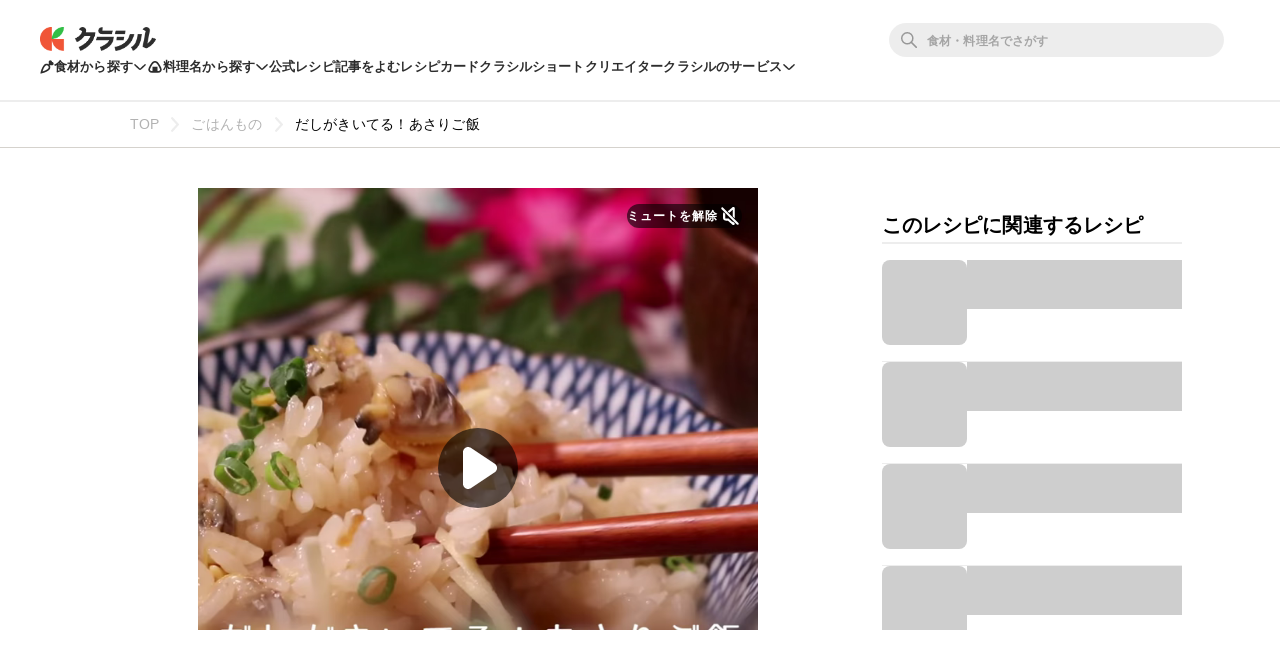

--- FILE ---
content_type: text/html; charset=utf-8
request_url: https://www.kurashiru.com/recipes/03b1f5e8-b1c4-4c1e-b0af-6dcf7fd5cc54
body_size: 72012
content:
<!DOCTYPE html><html lang="ja"><head prefix="og: http://ogp.me/ns# fb: http://ogp.me/ns/fb# article: http://ogp.me/ns/article#"><script>(function() {
  function hideLandingPopupBanner() {
    try {
      var style = document.createElement('style');
      style.textContent = '#dly-LandingPopupBanner { display: none; }';
      document.head.insertAdjacentElement('afterbegin', style);
      window.__delyKurashiruEnvironment = window.__delyKurashiruEnvironment || {};
      var globalEnv = window.__delyKurashiruEnvironment;
      globalEnv.preventLandingPopupStyle = style;
    } catch(err) {}
  }

  if (!('localStorage' in window)) {
    hideLandingPopupBanner();
    return;
  }

  var isSourceYahoo = /source=yahoo/.test(location.href);
  var referrerIsKurashiru = new RegExp('^' + location.origin).test(document.referrer);

  if (!isSourceYahoo) {
    hideLandingPopupBanner();
  }

  if (!localStorage.web) {
    return;
  }

  var parsedData = JSON.parse(localStorage.web);
  if (parsedData == null) {
    return;
  }

  var isPremiumUser = parsedData.isPremiumUser;
  if (isPremiumUser) {
    hideLandingPopupBanner();
    return;
  }

  var displayedLandingPopupAt = parsedData.displayedLandingPopupAt;
  var currentTimeMicroSec = new Date().getTime() * 1000;
  var LANDING_POPUP_INTERVAL_MICRO_SEC = 60 * 60 * 1000 * 1000;
  var isLandingPopupPrevented = displayedLandingPopupAt && (currentTimeMicroSec - displayedLandingPopupAt <= LANDING_POPUP_INTERVAL_MICRO_SEC);

  if (isLandingPopupPrevented) {
    hideLandingPopupBanner();
    return;
  }
})();</script><script async="" src="https://www.googletagmanager.com/gtag/js?id=G-8XLCK16JGF"></script><script>window.dataLayer = window.dataLayer || [];
function gtag(){dataLayer.push(arguments);}
gtag('js', new Date());
gtag('config', 'G-8XLCK16JGF');</script><script>(function(w,d,s,l,i){w[l]=w[l]||[];w[l].push({'gtm.start':
new Date().getTime(),event:'gtm.js'});var f=d.getElementsByTagName(s)[0],
j=d.createElement(s),dl=l!='dataLayer'?'&l='+l:'';j.async=true;j.src=
'https://www.googletagmanager.com/gtm.js?id='+i+dl;f.parentNode.insertBefore(j,f);
})(window,document,'script','dataLayer','GTM-WDHNCP6');</script><script>var dataLayer = dataLayer || [];
dataLayer.push({
  'PageType': 'Productpage',
  'ProductID': "03b1f5e8-b1c4-4c1e-b0af-6dcf7fd5cc54"
});</script><script>(function(c,l,a,r,i,t,y){
  c[a]=c[a]||function(){(c[a].q=c[a].q||[]).push(arguments)};
  t=l.createElement(r);t.async=1;t.src="https://www.clarity.ms/tag/"+i;
  y=l.getElementsByTagName(r)[0];y.parentNode.insertBefore(t,y);
})(window, document, "clarity", "script", "5xrlgsksbc");</script><title>だしがきいてる！あさりご飯 作り方・レシピ | クラシル</title><meta content="IE=edge" http-equiv="X-UA-Compatible" /><meta charset="utf-8" /><meta content="width=device-width,initial-scale=1.0,minimum-scale=1.0,maximum-scale=1.0,user-scalable=no,viewport-fit=cover" name="viewport" /><meta content="「だしがきいてる！あさりご飯」の作り方を簡単で分かりやすい料理レシピ動画で紹介しています。あさりの酒蒸しの汁って美味しいですよね。あれがたっぷり染み込んだ、ほっこりする炊き込みご飯です。あさりを酒蒸しして身と汁を分けてしまえば、あとは炊飯器におまかせなので失敗なしです。ぜひ作ってみてください。" name="description" /><meta content="#f7f7f7" name="theme-color" /><link href="https://www.kurashiru.com/recipes/03b1f5e8-b1c4-4c1e-b0af-6dcf7fd5cc54" rel="canonical" /><meta content="https://video.kurashiru.com/production/videos/03b1f5e8-b1c4-4c1e-b0af-6dcf7fd5cc54/compressed_thumbnail_square_normal.jpg?1759945717" name="thumbnail" /><meta content="872582362791183" property="fb:app_id" /><meta content="food" property="og:type" /><meta content="だしがきいてる！あさりご飯 作り方・レシピ | クラシル" property="og:title" /><meta content="「だしがきいてる！あさりご飯」の作り方を簡単で分かりやすい料理レシピ動画で紹介しています。あさりの酒蒸しの汁って美味しいですよね。あれがたっぷり染み込んだ、ほっこりする炊き込みご飯です。あさりを酒蒸しして身と汁を分けてしまえば、あとは炊飯器におまかせなので失敗なしです。ぜひ作ってみてください。" property="og:description" /><meta content="クラシル" property="og:site_name" /><meta content="https://www.kurashiru.com/recipes/03b1f5e8-b1c4-4c1e-b0af-6dcf7fd5cc54" property="og:url" /><meta content="https://video.kurashiru.com/production/videos/03b1f5e8-b1c4-4c1e-b0af-6dcf7fd5cc54/compressed_thumbnail_square_large.jpg?1759945717" property="og:image" /><meta content="https://video.kurashiru.com/production/videos/03b1f5e8-b1c4-4c1e-b0af-6dcf7fd5cc54/compressed_thumbnail_square_large.jpg?1759945717" property="og:image:secure_url" /><meta content="image/jpg" property="og:image:type" /><meta content="800" property="og:image:width" /><meta content="800" property="og:image:height" /><meta content="https://video.kurashiru.com/production/videos/03b1f5e8-b1c4-4c1e-b0af-6dcf7fd5cc54/compressed_thumbnail_square_large.jpg?1759945717" name="twitter:image" /><meta content="https://video.kurashiru.com/production/videos/03b1f5e8-b1c4-4c1e-b0af-6dcf7fd5cc54/original.mp4" property="og:video" /><meta content="https://video.kurashiru.com/production/videos/03b1f5e8-b1c4-4c1e-b0af-6dcf7fd5cc54/original.mp4" property="og:video:secure_url" /><meta content="video/mp4" property="og:video:type" /><meta content="800" property="og:video:width" /><meta content="800" property="og:video:height" /><meta content="https://www.facebook.com/kurashiru.net/" property="article:publisher" /><meta content="summary_large_image" name="twitter:card" /><meta content="@kurashiru0119" name="twitter:site" /><meta content="@kurashiru0119" name="twitter:creator" /><meta content="kurashiru.com" name="twitter:domain" /><meta content="1059134258" property="al:ios:app_store_id" /><meta content="kurashiru [クラシル]" property="al:ios:app_name" /><meta content="kurashiru://recipes/03b1f5e8-b1c4-4c1e-b0af-6dcf7fd5cc54" property="al:ios:url" /><meta content="com.kurashiru" property="al:android:package" /><meta content="kurashiru [クラシル]" property="al:android:app_name" /><meta content="kurashiru://recipes/03b1f5e8-b1c4-4c1e-b0af-6dcf7fd5cc54" property="al:android:url" /><meta content="JP" name="twitter:app:country" /><meta content="kurashiru [クラシル]" name="twitter:app:name:iphone" /><meta content="1059134258" name="twitter:app:id:iphone" /><meta content="kurashiru://recipes/03b1f5e8-b1c4-4c1e-b0af-6dcf7fd5cc54" name="twitter:app:url:iphone" /><meta content="kurashiru [クラシル]" name="twitter:app:name:ipad" /><meta content="1059134258" name="twitter:app:id:ipad" /><meta content="kurashiru://recipes/03b1f5e8-b1c4-4c1e-b0af-6dcf7fd5cc54" name="twitter:app:url:ipad" /><meta content="kurashiru [クラシル]" name="twitter:app:name:googleplay" /><meta content="com.kurashiru" name="twitter:app:id:googleplay" /><meta content="kurashiru://recipes/03b1f5e8-b1c4-4c1e-b0af-6dcf7fd5cc54" name="twitter:app:url:googleplay" /><link href="/files/kurashiru_icon.png" rel="apple-touch-icon" /><link href="/files/favicon.ico" rel="shortcut icon" /><link href="/osd.xml" rel="search" title="クラシル レシピ" type="application/opensearchdescription+xml" /><meta content="TyIvFezFnzvWNGhGWXyolcdj8C7Kao4noOxjUvBaLt8" name="google-site-verification" /><meta content="ca6e75eb86483c6b4a02f0e4aca25561" name="p:domain_verify" /><link href="android-app://com.kurashiru/https/www.kurashiru.com/recipes/03b1f5e8-b1c4-4c1e-b0af-6dcf7fd5cc54" rel="alternate" /><link href="android-app://com.kurashiru/kurashiru/recipes/03b1f5e8-b1c4-4c1e-b0af-6dcf7fd5cc54" rel="alternate" /><link href="android-app://com.kurashiru.debug/https/www.kurashiru.com/recipes/03b1f5e8-b1c4-4c1e-b0af-6dcf7fd5cc54" rel="alternate" /><link href="android-app://com.kurashiru.debug/kurashiru/recipes/03b1f5e8-b1c4-4c1e-b0af-6dcf7fd5cc54" rel="alternate" /><meta content="index,follow" name="robots" /><link rel="stylesheet" media="all" href="//assets.kurashiru.com/production/assets/application-b5a958972139fa97b1fca844e59d8ad58b314c86962dc07990818a3c57b0d19d.css" /><script>
  window.__delyKurashiruEnvironment = window.__delyKurashiruEnvironment || {};
  Object.assign(window.__delyKurashiruEnvironment, {
    env: 'production',
    urlMap: {"web":{"host":"www.kurashiru.com","subdomain":"www","scheme":"https"},"wapi":{"host":"wapi.kurashiru.com","subdomain":"wapi","scheme":"https","private":{"origin":"https://wapi.kurashiru.com"}},"mobile":{"host":"mobile.kurashiru.com","subdomain":"mobile","scheme":"https"}},
    s3BaseUrl: 'https://video.kurashiru.com',
    webpackOutputGlobalPath: 'https://assets.kurashiru.com/production/packs/',
    pgApiKey: '9102167272123',
    appVersion: 'kurashiru_production@c5f73663273b900dace10fee960998413c4f0816',
    previewToken: '',
    unwrappedUrlMap: {"premium_lp":"https://data.kurashiru.com/webview/web/premium_appeal--default--_web.html","premium_invite_code_lp":"https://data.kurashiru.com/webview/web/premium_appeal--valentinebanner_2019--_web.html"},
    deviceType: 'console',
    asyncQueue: [new Promise(function (resolve) { document.addEventListener('DOMContentLoaded', function() { resolve() }); })],
  });
</script>
<script data-sdk="l/1.1.5" data-cfasync="false" src="https://html-load.com/loader.min.js" charset="UTF-8"></script>
<script>(function(){function t(){const n=["11lyXwYC","length","text","src","value","link,style","setAttribute","startsWith","currentScript","close-error-report",'script[src="https://',"host","Failed to load script: ","toString","appendChild","468735FbNLRi","300738tnFbmY","loader-check","https://report.error-report.com/modal?eventId=","as_index","split","8TetSnK","1290132IsNtcL","location","querySelector","remove","&domain=","&url=","width: 100vw; height: 100vh; z-index: 2147483647; position: fixed; left: 0; top: 0;","_fa_","toLowerCase","addEventListener","message","recovery","loader_light","map","url","data","https://report.error-report.com/modal?eventId=&error=Vml0YWwgQVBJIGJsb2NrZWQ%3D&domain=","body","7693vOmBNR","title","href","as_","from","querySelectorAll","last_bfa_at","POST","2998836zssjMo","error","hostname","https://","textContent","Fallback Failed","2986QuvnRn","check","removeEventListener","https://report.error-report.com/report","1199720OPSDeB","rtt","4YaZiiY","language","https://report.error-report.com/modal?eventId=&error=","attributes","btoa","Cannot find currentScript","setItem","&error=","connection","onLine","798JuIbWh","searchParams","name","iframe","write","outerHTML","concat","forEach","localStorage","style","charCodeAt","43gUyFJW","/loader.min.js","script","Script not found","[base64]","[base64]","now","createElement","reload",'/loader.min.js"]',"append","type"];return(t=function(){return n})()}function n(o,r){const e=t();return(n=function(t,n){return e[t-=421]})(o,r)}(function(){const o=n,r=t();for(;;)try{if(108864===parseInt(o(508))/1*(-parseInt(o(481))/2)+-parseInt(o(443))/3*(parseInt(o(487))/4)+-parseInt(o(442))/5+-parseInt(o(497))/6*(parseInt(o(467))/7)+parseInt(o(448))/8*(parseInt(o(449))/9)+-parseInt(o(485))/10*(-parseInt(o(427))/11)+parseInt(o(475))/12)break;r.push(r.shift())}catch(t){r.push(r.shift())}})(),(()=>{"use strict";const t=n,o=t=>{const o=n;let r=0;for(let n=0,e=t[o(428)];n<e;n++)r=(r<<5)-r+t[o(507)](n),r|=0;return r},r=class{static[t(482)](){const n=t;var r,e;let c=arguments[n(428)]>0&&void 0!==arguments[0]?arguments[0]:n(460),a=!(arguments[n(428)]>1&&void 0!==arguments[1])||arguments[1];const i=Date[n(421)](),s=i-i%864e5,u=s-864e5,l=s+864e5,d=n(470)+o(c+"_"+s),h=n(470)+o(c+"_"+u),p=n(470)+o(c+"_"+l);return d!==h&&d!==p&&h!==p&&!(null!==(r=null!==(e=window[d])&&void 0!==e?e:window[h])&&void 0!==r?r:window[p])&&(a&&(window[d]=!0,window[h]=!0,window[p]=!0),!0)}};function e(o,r){const e=t;try{window[e(505)][e(493)](window[e(450)][e(438)]+e(456)+btoa(e(473)),Date[e(421)]()[e(440)]())}catch(t){}try{!async function(t,o){const r=e;try{if(await a())return;const e=await async function(t){const o=n;try{const n=new URL(o(484));n[o(498)][o(425)](o(426),o(461)),n[o(498)][o(425)](o(468),""),n[o(498)][o(425)](o(459),t),n[o(498)][o(425)](o(463),location[o(469)]);const r=await fetch(n[o(469)],{method:o(474)});return await r[o(429)]()}catch(t){return o(476)}}(t);document[r(472)](r(432))[r(504)]((t=>{const n=r;t[n(452)](),t[n(479)]=""}));const c=document[r(422)](r(500));c[r(430)]=r(445)[r(503)](e,r(494))[r(503)](btoa(t),r(453))[r(503)](o,r(454))[r(503)](btoa(location[r(469)])),c[r(433)](r(506),r(455)),document[r(466)][r(441)](c);const i=t=>{const n=r;n(436)===t[n(464)]&&(c[n(452)](),window[n(483)](n(459),i))};window[r(458)](r(459),i)}catch(n){c(t,o)}}(o,r)}catch(t){c(o,r)}}function c(n,o){const r=t;try{const t=navigator[r(488)][r(457)]()[r(434)]("ko")?decodeURIComponent(escape(atob(r(513)))):atob(r(512));confirm(t)?location[r(469)]=r(489)[r(503)](btoa(n),r(453))[r(503)](o,r(454))[r(503)](btoa(location[r(469)])):location[r(423)]()}catch(t){location[r(469)]=r(465)[r(503)](o)}}(()=>{const n=t,o=t=>n(439)[n(503)](t);let c="";try{var a,i;null===(a=document[n(435)])||void 0===a||a[n(452)]();const t=null!==(i=function(){const t=n,o=t(446)+window[t(491)](window[t(450)][t(477)]);return window[o]}())&&void 0!==i?i:0;if(!r[n(482)](n(444),!1))return;const s="html-load.com,fb.html-load.com,content-loader.com,fb.content-loader.com"[n(447)](",");c=s[0];const u=document[n(451)](n(437)[n(503)](s[t],n(424)));if(!u)throw new Error(n(511));const l=Array[n(471)](u[n(490)])[n(462)]((t=>({name:t[n(499)],value:t[n(431)]})));if(t+1<s[n(428)])return function(t,o){const r=n,e=r(446)+window[r(491)](window[r(450)][r(477)]);window[e]=o}(0,t+1),void function(t,o){const r=n;var e;const c=document[r(422)](r(510));o[r(504)]((t=>{const n=r;let{name:o,value:e}=t;return c[n(433)](o,e)})),c[r(433)](r(430),r(478)[r(503)](t,r(509))),document[r(501)](c[r(502)]);const a=null===(e=document[r(435)])||void 0===e?void 0:e[r(502)];if(!a)throw new Error(r(492));document[r(501)](a)}(s[t+1],l);e(o(n(480)),c)}catch(t){try{t=t[n(440)]()}catch(t){}e(o(t),c)}})();const a=async()=>{const n=t;try{if(await i())return!0;try{if(navigator[n(495)][n(486)]>1e3)return!0}catch(t){}return!1}catch(t){return!1}},i=async()=>{const n=t;if(!navigator[n(496)])return!0;try{await fetch(location[n(469)])}catch(t){return!0}return!1}})();})();</script>
<!-- Flux head -->
<link rel="dns-prefetch" href="https://flux-cdn.com">
<link rel="preconnect" href="https://flux-cdn.com" crossorigin>
<script async src="https://flux-cdn.com/client/00004/kurashiru_1142.min.js"></script>
<script>
  window.pbjs = window.pbjs || {};
  window.pbjs.que = window.pbjs.que || [];
</script>
<script type="text/javascript">
  window.fluxtag = {
    readyBids: {
      prebid: false,
      amazon: false,
      google: false
    },
    failSafeTimeout: 3e3,
    isFn: function isFn(object) {
      var _t = 'Function';
      var toString = Object.prototype.toString;
      return toString.call(object) === '[object ' + _t + ']';
    },
    launchAdServer: function() {
      if (!fluxtag.readyBids.prebid || !fluxtag.readyBids.amazon) {
        return;
      }
      fluxtag.requestAdServer();
    },
    requestAdServer: function() {
      if (!fluxtag.readyBids.google) {
        fluxtag.readyBids.google = true;
        googletag.cmd.push(function () {
          if (!!(pbjs.setTargetingForGPTAsync) && fluxtag.isFn(pbjs.setTargetingForGPTAsync)) {
            pbjs.que.push(function () {
              pbjs.setTargetingForGPTAsync();
            });
          }
          googletag.pubads().refresh();
        });
      }
    }
  };
</script>
<script>
  // failSafeTimeout経過した時にDFP呼び出し
  setTimeout(function() {
    fluxtag.requestAdServer();
  }, fluxtag.failSafeTimeout);
</script>
<!-- TAM(UAM) head -->
<link rel="dns-prefetch" href="https://c.amazon-adsystem.com">
<link rel="preconnect" href="https://c.amazon-adsystem.com" crossorigin>
<script async src="https://c.amazon-adsystem.com/aax2/apstag.js"></script>
<script>
  window.apstag = window.apstag || {
    init: function() {
      apstag._Q.push(["i", arguments, (new Date).getTime()])
    },
    fetchBids: function() {
      apstag._Q.push(["f", arguments, (new Date).getTime()])
    },
    setDisplayBids: function() {},
    _Q: []
  };
</script>
<script>
  apsSlots = []
  
        apsSlots.push({
          slotID: 'div-gpt-ad-1566350941158-0',
          slotName: '/67340404/p_kurashiru_728*90_recipes_bigbanner_instructionue',
          sizes: [[728,90],[970,90]],
        });
      

        apsSlots.push({
          slotID: 'div-gpt-ad-1568097679856-0',
          slotName: '/67340404/p_kurashiru_recipes_tipsue_728x90',
          sizes: [[728,90],[970,90]],
        });
      


        apsSlots.push({
          slotID: 'div-gpt-ad-1655119709687-0',
          slotName: '/67340404/p_kurashiru_recipeshousai_migicolumn1_300x250_336x280_320x180',
          sizes: [[336,280],[300,250],[320,180]],
        });
      

        apsSlots.push({
          slotID: 'div-gpt-ad-1655119768788-0',
          slotName: '/67340404/p_kurashiru_recipeshousai_migicolumn2_300x250_336x280_320x180',
          sizes: [[336,280],[300,250],[320,180]],
        });
      

        apsSlots.push({
          slotID: 'div-gpt-ad-1655881763626-0',
          slotName: '/67340404/p_kurashiru_336x280_recipe-migicolumn3',
          sizes: [[336,280],[300,250],[320,180]],
        });
      

        apsSlots.push({
          slotID: 'div-gpt-ad-1566350497550-0',
          slotName: '/67340404/p_kurashiru_300*600_recipes_halfpage_migicolumn_bottom',
          sizes: [[300,600],[300,250],[336,280],[200,200]],
        });
      

        apsSlots.push({
          slotID: 'div-gpt-ad-1660617195203-0',
          slotName: '/67340404/p_kurashiru_recipes_overlay_728x90_970x90_1x1',
          sizes: [[970,90],[728,90]],
        });
      
  if (apsSlots.length > 0) {
    apstag.init({
      pubID: '3910',
      adServer: 'googletag',
      bidTimeout: 2e3
    });

    apstag.fetchBids({
      slots: apsSlots,
    }, function(bids) {
      googletag.cmd.push(function(){
        apstag.setDisplayBids();
        // TAM(UAM) 呼び出し
        fluxtag.readyBids.amazon = true;
        fluxtag.launchAdServer();
      });
    });
  }
</script>
<!-- DFP head -->
<link rel="dns-prefetch" href="https://securepubads.g.doubleclick.net">
<link rel="preconnect" href="https://securepubads.g.doubleclick.net" crossorigin>
<script async='async' src='https://securepubads.g.doubleclick.net/tag/js/gpt.js'></script>
<script>
  var googletag = googletag || {};
  googletag.cmd = googletag.cmd || [];
</script>
<script id="gpt">
(function () {
    googletag.cmd.push(function () {
      googletag.pubads().setTargeting('env', ["production"]);
googletag.pubads().setTargeting('page_url', ["/recipes/03b1f5e8-b1c4-4c1e-b0af-6dcf7fd5cc54"]);
googletag.pubads().setTargeting('page_title', ["だしがきいてる！あさりご飯"]);
googletag.pubads().setTargeting('web_category_id', ["2","1","76","139","226","239"]);
googletag.pubads().setTargeting('tag_id', ["293","469","415","411","2430","2679"]);
googletag.pubads().setTargeting('ingredient_id', ["192","812","1711","2242","1711","42","1699"]);
googletag.pubads().setTargeting('search_word', [""]);
googletag.pubads().setTargeting('is_pr', ["0"]);
googletag.pubads().setTargeting('query_source', [""]);
      
(function() {
  try {
    var targetIds = ["e4j2oudka8k","j0gipu8spfg"];
    var webData = JSON.parse(localStorage.getItem('web') || '{}');
    var exp = webData.exp || {};
    targetIds.forEach(function(experimentId) {
      var variationId = exp[experimentId];
      if (variationId !== undefined && variationId !== 999) {
        googletag.pubads().setTargeting(experimentId, [String(variationId)]);
      }
    });
  } catch (e) {}
})();

      googletag.defineSlot('/67340404/p_kurashiru_728*90_recipes_bigbanner_instructionue', [[728,90],[970,90]], 'div-gpt-ad-1566350941158-0').addService(googletag.pubads());
googletag.defineSlot('/67340404/p_kurashiru_recipes_tipsue_728x90', [[728,90],[970,90]], 'div-gpt-ad-1568097679856-0').addService(googletag.pubads());

        var interstitialSlot = googletag.defineOutOfPageSlot('/67340404/p_kurashiru_interstitial_320x480_300x250_336x280_1x1', googletag.enums.OutOfPageFormat.INTERSTITIAL);
        if (interstitialSlot) {
          interstitialSlot.addService(googletag.pubads());
        }
      
googletag.defineSlot('/67340404/p_kurashiru_recipeshousai_migicolumn1_300x250_336x280_320x180', [[336,280],[300,250],[320,180]], 'div-gpt-ad-1655119709687-0').addService(googletag.pubads());
googletag.defineSlot('/67340404/p_kurashiru_recipeshousai_migicolumn2_300x250_336x280_320x180', [[336,280],[300,250],[320,180]], 'div-gpt-ad-1655119768788-0').addService(googletag.pubads());
googletag.defineSlot('/67340404/p_kurashiru_336x280_recipe-migicolumn3', [[336,280],[300,250],[320,180]], 'div-gpt-ad-1655881763626-0').addService(googletag.pubads());
googletag.defineSlot('/67340404/p_kurashiru_300*600_recipes_halfpage_migicolumn_bottom', [[300,600],[300,250],[336,280],[200,200]], 'div-gpt-ad-1566350497550-0').addService(googletag.pubads());
googletag.defineSlot('/67340404/p_kurashiru_recipes_overlay_728x90_970x90_1x1', [[970,90],[728,90]], 'div-gpt-ad-1660617195203-0').addService(googletag.pubads());
      googletag.pubads().disableInitialLoad();
      googletag.pubads().enableSingleRequest();
      googletag.enableServices();

      // Prebidが呼び出せる状態の場合
      if (!!(window.pbFlux) && !!(window.pbFlux.prebidBidder) && fluxtag.isFn(window.pbFlux.prebidBidder)) {
        pbjs.que.push(function () {
          window.pbFlux.prebidBidder();
        });
      } else {
        // Prebidが呼び出せない場合、すぐにGAMを呼び出す
        fluxtag.readyBids.prebid = true;
        fluxtag.launchAdServer();
      }
    });
  })();
</script>

<!-- geniee -->
<script>
  window.gnshbrequest = window.gnshbrequest || {cmd:[]};
  window.gnshbrequest.cmd.push(function(){
    window.gnshbrequest.forceInternalRequest();
  });
</script>
<script async src="https://cpt.geniee.jp/hb/v1/196813/1287/wrapper.min.js"></script>

<script async src="https://fundingchoicesmessages.google.com/i/pub-9342353200861768?ers=1"></script>
<script>
(function() {
  function signalGooglefcPresent() {
    if (!window.frames['googlefcPresent']) {
      if (document.body) {
        const iframe = document.createElement('iframe');
        iframe.style = 'width: 0; height: 0; border: none; z-index: -1000; left: -1000px; top: -1000px;';
        iframe.style.display = 'none';
        iframe.name = 'googlefcPresent';
        document.body.appendChild(iframe);
      } else {
        setTimeout(signalGooglefcPresent, 0);
      }
    }
  }
  signalGooglefcPresent();})();
</script>
<script async="async">
  window.__delyKurashiruEnvironment = window.__delyKurashiruEnvironment || {};
  window.__delyKurashiruEnvironment.ssrContext = {"path":"/recipes/03b1f5e8-b1c4-4c1e-b0af-6dcf7fd5cc54","userAgent":"Ruby, Mozilla/5.0 (Macintosh; Intel Mac OS X 10_15_7) AppleWebKit/537.36 (KHTML, like Gecko) Chrome/131.0.0.0 Safari/537.36; ClaudeBot/1.0; +claudebot@anthropic.com)","state":{"fetchHeaderArticle":null,"fetchVideo":{"data":{"data":{"id":"03b1f5e8-b1c4-4c1e-b0af-6dcf7fd5cc54","type":"videos","attributes":{"title":"だしがきいてる！あさりご飯","detail-content":"","publish-status":"published","duration":44,"mp4-url":"https://video.kurashiru.com/production/videos/03b1f5e8-b1c4-4c1e-b0af-6dcf7fd5cc54/original.mp4","hls-url":"https://video.kurashiru.com/production/videos/03b1f5e8-b1c4-4c1e-b0af-6dcf7fd5cc54/hls/master.m3u8","webm-url":"https://video.kurashiru.com/production/videos/03b1f5e8-b1c4-4c1e-b0af-6dcf7fd5cc54/webm/master.webm","thumbnail-square-small-url":"https://video.kurashiru.com/production/videos/03b1f5e8-b1c4-4c1e-b0af-6dcf7fd5cc54/compressed_thumbnail_square_small.jpg?1759945717","thumbnail-square-normal-url":"https://video.kurashiru.com/production/videos/03b1f5e8-b1c4-4c1e-b0af-6dcf7fd5cc54/compressed_thumbnail_square_normal.jpg?1759945717","thumbnail-square-large-url":"https://video.kurashiru.com/production/videos/03b1f5e8-b1c4-4c1e-b0af-6dcf7fd5cc54/compressed_thumbnail_square_large.jpg?1759945717","cooking-time":15,"content-type":"normal","sponsored":"","published-at":"2016-09-28T18:22:00.000+09:00","updated-at":"2025-10-09T02:48:37.000+09:00","introduction":"あさりの酒蒸しの汁って美味しいですよね。あれがたっぷり染み込んだ、ほっこりする炊き込みご飯です。あさりを酒蒸しして身と汁を分けてしまえば、あとは炊飯器におまかせなので失敗なしです。ぜひ作ってみてください。","ingredients":[{"id":192,"type":"ingredients","group-id":null,"category-id":null,"name":"米","actual-name":"米","group-name":"","quantity-amount":"2合","amount":{"value":"2","unit":"合","description":"2合"}},{"id":812,"type":"ingredients","group-id":null,"category-id":239,"name":"あさり","actual-name":"あさり","group-name":"","quantity-amount":"1パック","amount":{"value":"1","unit":"パック","description":"1パック"}},{"id":1711,"type":"ingredients","group-id":null,"category-id":null,"name":"酒 (あさり用)","actual-name":"酒","group-name":"","quantity-amount":"20ml","amount":{"value":"20","unit":"ml","description":"20ml"}},{"id":2242,"type":"ingredients","group-id":null,"category-id":null,"name":"(A)しょうゆ","actual-name":"しょうゆ","group-name":"(A)","quantity-amount":"15ml","amount":{"value":"15","unit":"ml","description":"15ml"}},{"id":1711,"type":"ingredients","group-id":null,"category-id":null,"name":"(A)酒","actual-name":"酒","group-name":"(A)","quantity-amount":"20ml","amount":{"value":"20","unit":"ml","description":"20ml"}},{"id":42,"type":"ingredients","group-id":null,"category-id":null,"name":"(A)みりん","actual-name":"みりん","group-name":"(A)","quantity-amount":"25ml","amount":{"value":"25","unit":"ml","description":"25ml"}},{"id":1699,"type":"ingredients","group-id":null,"category-id":null,"name":"生姜","actual-name":"生姜","group-name":"","quantity-amount":"1片","amount":{"value":"1","unit":"片","description":"1片"}}],"ingredients-inline":"米、あさり、酒、みりん、生姜、しょうゆ","use-servings-unit":true,"expense":400,"average-rating":0.861379,"thumbsup-count":65,"bookmark-count":4718,"cooking-time-supplement":"","memo":"あさりの砂抜きは、海水と同じくらいの塩加減（水500mlに対して塩大さじ1くらい）につけておきます。吐いた砂をまた吸い込まないように、ボウルにざるを重ねてその中で砂抜きすると、よりきれいに抜けますよ。時間のないときはあさりの水煮缶を使うと簡単です。炊飯器は5.5合炊きを使用しております。調理する際は噴きこぼれや焦げ付きに注意し、容量は最大容量以下程度を目安に入れてください。","servings":"4人前","servings-size":4,"width":1280,"height":1280,"instructions":[{"type":"instructions","id":7360,"sort-order":1,"body":"あさりは予め砂抜きしておき、鍋に酒と一緒に入れ蓋をして蒸します。貝が開いたらザルにあげ、貝殻を除いて身と汁に分け粗熱をとります"},{"type":"instructions","id":7361,"sort-order":2,"body":"米は洗っておき、ショウガは千切りにします"},{"type":"instructions","id":7362,"sort-order":3,"body":"炊飯釜に米を入れ、あさりの汁、(A)を全て加えた後、水を通常の2合炊きの分量まで加えます"},{"type":"instructions","id":7363,"sort-order":4,"body":"ショウガは飾り用に少し残して釜に入れ、あさりも加えて通常通り炊いたらできあがり"},{"type":"instructions","id":7364,"sort-order":5,"body":"食べる前にショウガの千切りや小口切りのねぎなどを散らしてください"}],"points":[],"breadcrumbs":[["ごはんもの",2,"categories"],["だしがきいてる！あさりご飯","03b1f5e8-b1c4-4c1e-b0af-6dcf7fd5cc54","videos"]],"related-categories":[{"id":1,"name":"メニューから探す","nest-level":0,"parent-id":null,"thumbnail":"https://video.kurashiru.com/production/videos/e3c6b752-f2aa-4ef3-b032-bd83a1d847b6/compressed_thumbnail_square_small.jpg?1762321760","children":[{"id":76,"name":"魚介料理","nest-level":1,"parent-id":1,"thumbnail":"https://video.kurashiru.com/production/video_search_categories/76/compressed_thumbnail_small.jpg?1768246363","children":[]}]},{"id":139,"name":"材料で探す","nest-level":0,"parent-id":null,"thumbnail":"https://video.kurashiru.com/production/video_search_categories/139/compressed_thumbnail_small.jpg?1769110333","children":[{"id":226,"name":"魚介","nest-level":1,"parent-id":139,"thumbnail":"https://video.kurashiru.com/production/video_search_categories/226/compressed_thumbnail_small.jpg?1768851151","children":[{"id":239,"name":"あさり","nest-level":2,"parent-id":226,"thumbnail":"https://video.kurashiru.com/production/video_search_categories/239/compressed_thumbnail_small.jpg?1766777538","children":[]}]}]}],"rating-count":58,"chef":null,"tsukurepo-summary":"**あさりの出汁と生姜の風味がバランス良く調和**した贅沢な炊き込みご飯です。冷凍あさりでも美味しく作れ、枝豆や油揚げ、舞茸などの具材をアレンジしても◎。シンプルながらも**だしが効いた奥深い味わい**で、思わずおかわりしたくなる美味しさです。白ごまをトッピングしたり、新生姜を増量したり、和風出汁を加えたりとアレンジも自在。冷めても美味しく食べられます。","favorite-count":null,"view-count":null,"calorie":null,"protein":null,"fat":null,"carbohydrate":null,"salt":null,"display-user-info":null},"relationships":{"video-tags":{"data":[{"id":"293","type":"video-tags"},{"id":"469","type":"video-tags"},{"id":"415","type":"video-tags"},{"id":"411","type":"video-tags"},{"id":"2430","type":"video-tags"},{"id":"2679","type":"video-tags"}]},"article":{"data":null}}},"included":[{"id":"293","type":"video-tags","attributes":{"name":"あさり","slug":"あさり","count":73,"description":"","status":"hidden"}},{"id":"469","type":"video-tags","attributes":{"name":"貝類","slug":"貝類","count":21,"description":"","status":"published"}},{"id":"415","type":"video-tags","attributes":{"name":"魚介料理","slug":"魚介料理","count":453,"description":"","status":"hidden"}},{"id":"411","type":"video-tags","attributes":{"name":"ご飯・おかず","slug":"ご飯・おかず","count":3581,"description":"","status":"hidden"}},{"id":"2430","type":"video-tags","attributes":{"name":"だし","slug":"だし","count":27,"description":"","status":"published"}},{"id":"2679","type":"video-tags","attributes":{"name":"あさりご飯","slug":"あさりご飯","count":1,"description":"","status":"published"}}],"meta":{"favorited":false}},"status":200},"fetchRelatedVideos":null,"fetchVideoQuestions":{"data":{"data":[{"id":"23686","type":"video-questions","attributes":{"body":"<p>レシピで使用している酒の種類を教えてください<\/p>\n","sort-order":1},"relationships":{"video-question-answer":{"data":{"id":"23684","type":"video-question-answers"}},"video-question-category":{"data":null}}},{"id":"23687","type":"video-questions","attributes":{"body":"<p>酒の代用はありますか？<\/p>\n","sort-order":2},"relationships":{"video-question-answer":{"data":{"id":"23685","type":"video-question-answers"}},"video-question-category":{"data":null}}},{"id":"33359","type":"video-questions","attributes":{"body":"<p>日持ちはどれくらいですか？<\/p>\n","sort-order":3},"relationships":{"video-question-answer":{"data":{"id":"33357","type":"video-question-answers"}},"video-question-category":{"data":null}}}],"included":[{"id":"23684","type":"video-question-answers","attributes":{"body":"<p>料理酒を使用しています。<\/p>\n"}},{"id":"23685","type":"video-question-answers","attributes":{"body":"<p>風味は変わりますが、日本酒や白ワインで代用できます。<\/p>\n"}},{"id":"33357","type":"video-question-answers","attributes":{"body":"<p>保存期間は冷蔵で当日中が目安です。なるべくお早めにお召し上がりください。<\/p>\n\n<p>※日持ちは目安です。<a href=\"https://support.kurashiru.com/hc/ja/articles/900005744766\">こちら<\/a>の注意事項をご確認の上、正しく保存し安全にお召し上がりください。<\/p>\n"}}],"links":{"self":"https://wapi.kurashiru.com/wapi/videos/03b1f5e8-b1c4-4c1e-b0af-6dcf7fd5cc54/video_questions?page%5Bnumber%5D=1&page%5Bsize%5D=100&video_id=03b1f5e8-b1c4-4c1e-b0af-6dcf7fd5cc54","first":"https://wapi.kurashiru.com/wapi/videos/03b1f5e8-b1c4-4c1e-b0af-6dcf7fd5cc54/video_questions?page%5Bnumber%5D=1&page%5Bsize%5D=100&video_id=03b1f5e8-b1c4-4c1e-b0af-6dcf7fd5cc54","prev":null,"next":null,"last":"https://wapi.kurashiru.com/wapi/videos/03b1f5e8-b1c4-4c1e-b0af-6dcf7fd5cc54/video_questions?page%5Bnumber%5D=1&page%5Bsize%5D=100&video_id=03b1f5e8-b1c4-4c1e-b0af-6dcf7fd5cc54"}},"status":200},"fetchVideoQuestionCategories":{"data":{"data":[]},"status":200},"fetchVideoTsukurepos":{"data":{"data":[{"id":"87322","type":"video-tsukurepos","attributes":{"message":"冷凍のあさりを使ったからなのか、ちょっと味が薄く、水分量も多かったのか、柔らかめに出来上がりました！","picture-thumb-url":"https://video.kurashiru.com/production/video_tsukurepos/87322/compressed_picture_thumb.jpg?1523449300","picture-small-url":"https://video.kurashiru.com/production/video_tsukurepos/87322/compressed_picture_small.jpg?1523449300","picture-normal-url":"https://video.kurashiru.com/production/video_tsukurepos/87322/compressed_picture_normal.jpg?1523449300","picture-large-url":"https://video.kurashiru.com/production/video_tsukurepos/87322/compressed_picture_large.jpg?1523449300","created-at":"2018-04-11T21:19:24.000+09:00","reaction-count":10,"overall-rating":null},"relationships":{"user":{"data":{"id":"f1b1aa79-e128-40a5-a4b5-5a5791936344","type":"users"}},"video":{"data":{"id":"03b1f5e8-b1c4-4c1e-b0af-6dcf7fd5cc54","type":"videos"}}}},{"id":"204253","type":"video-tsukurepos","attributes":{"message":"美味しすぎる🐚\n止まらない🐚","picture-thumb-url":"https://video.kurashiru.com/production/video_tsukurepos/204253/compressed_picture_thumb.jpg?1558448511","picture-small-url":"https://video.kurashiru.com/production/video_tsukurepos/204253/compressed_picture_small.jpg?1558448511","picture-normal-url":"https://video.kurashiru.com/production/video_tsukurepos/204253/compressed_picture_normal.jpg?1558448511","picture-large-url":"https://video.kurashiru.com/production/video_tsukurepos/204253/compressed_picture_large.jpg?1558448511","created-at":"2019-05-21T22:58:34.000+09:00","reaction-count":4,"overall-rating":null},"relationships":{"user":{"data":{"id":"a622c42c-4a25-41b0-aac3-3d8f56e33c98","type":"users"}},"video":{"data":{"id":"03b1f5e8-b1c4-4c1e-b0af-6dcf7fd5cc54","type":"videos"}}}},{"id":"2034","type":"video-tsukurepos","attributes":{"message":"生姜多めに炊きました。とても簡単なのにメチャ美味しい出来上がりで大満足です。","picture-thumb-url":"https://video.kurashiru.com/production/video_tsukurepos/2034/compressed_picture_thumb.jpg?1484872987","picture-small-url":"https://video.kurashiru.com/production/video_tsukurepos/2034/compressed_picture_small.jpg?1484872987","picture-normal-url":"https://video.kurashiru.com/production/video_tsukurepos/2034/compressed_picture_normal.jpg?1484872987","picture-large-url":"https://video.kurashiru.com/production/video_tsukurepos/2034/compressed_picture_large.jpg?1484872987","created-at":"2017-01-20T09:43:07.000+09:00","reaction-count":4,"overall-rating":null},"relationships":{"user":{"data":{"id":"5161a3e6-4221-4427-a7a9-7f228eac2909","type":"users"}},"video":{"data":{"id":"03b1f5e8-b1c4-4c1e-b0af-6dcf7fd5cc54","type":"videos"}}}},{"id":"595025","type":"video-tsukurepos","attributes":{"message":"冷凍あさりでも美味しくできました！生姜は新生姜を増し増しで。飾り用の生姜がお飾り以上の良い仕事をしてくれます！大葉でいただきました。","picture-thumb-url":"https://video.kurashiru.com/production/video_tsukurepos/595025/compressed_picture_thumb.jpg?1630516903","picture-small-url":"https://video.kurashiru.com/production/video_tsukurepos/595025/compressed_picture_small.jpg?1630516903","picture-normal-url":"https://video.kurashiru.com/production/video_tsukurepos/595025/compressed_picture_normal.jpg?1630516903","picture-large-url":"https://video.kurashiru.com/production/video_tsukurepos/595025/compressed_picture_large.jpg?1630516903","created-at":"2021-09-02T02:18:23.000+09:00","reaction-count":3,"overall-rating":0.9},"relationships":{"user":{"data":{"id":"9fc5b9cb-60bd-44cc-ad84-4b82951c29e4","type":"users"}},"video":{"data":{"id":"03b1f5e8-b1c4-4c1e-b0af-6dcf7fd5cc54","type":"videos"}}}},{"id":"826156","type":"video-tsukurepos","attributes":{"message":"家族で潮干狩りへ行ってきたので、あさりご飯に挑戦✨\n水はメモリより気持ち少なめ、子ども達も食べるので、生姜はチューブの物を少し入れるだけに🍀\n美味しくて子ども達、おかわりしてくれました💕","picture-thumb-url":"https://video.kurashiru.com/production/video_tsukurepos/826156/compressed_picture_thumb.jpg?1682612451","picture-small-url":"https://video.kurashiru.com/production/video_tsukurepos/826156/compressed_picture_small.jpg?1682612451","picture-normal-url":"https://video.kurashiru.com/production/video_tsukurepos/826156/compressed_picture_normal.jpg?1682612451","picture-large-url":"https://video.kurashiru.com/production/video_tsukurepos/826156/compressed_picture_large.jpg?1682612451","created-at":"2023-04-28T00:44:47.000+09:00","reaction-count":2,"overall-rating":1},"relationships":{"user":{"data":{"id":"6fe6fb83-f2f4-49f7-bd46-80a761ff80f3","type":"users"}},"video":{"data":{"id":"03b1f5e8-b1c4-4c1e-b0af-6dcf7fd5cc54","type":"videos"}}}},{"id":"126786","type":"video-tsukurepos","attributes":{"message":"えのきも入れました！生姜はすりおろししかなかったのですが、生姜が効いていて美味しかったです(o^^o)味の薄いレポがあったので、顆粒だしも足しました。圧力鍋で作りましたがおこげも出来て美味しかったです","picture-thumb-url":"https://video.kurashiru.com/production/video_tsukurepos/126786/compressed_picture_thumb.jpg?1535865674","picture-small-url":"https://video.kurashiru.com/production/video_tsukurepos/126786/compressed_picture_small.jpg?1535865674","picture-normal-url":"https://video.kurashiru.com/production/video_tsukurepos/126786/compressed_picture_normal.jpg?1535865674","picture-large-url":"https://video.kurashiru.com/production/video_tsukurepos/126786/compressed_picture_large.jpg?1535865674","created-at":"2018-09-02T13:30:15.000+09:00","reaction-count":2,"overall-rating":null},"relationships":{"user":{"data":{"id":"10a112e6-de50-4c89-b659-4c9d4ca4b223","type":"users"}},"video":{"data":{"id":"03b1f5e8-b1c4-4c1e-b0af-6dcf7fd5cc54","type":"videos"}}}},{"id":"82770","type":"video-tsukurepos","attributes":{"message":"あさりの他に枝豆と小揚げがあったので入れてみました。生姜の風味が効いて美味しかったです。","picture-thumb-url":"https://video.kurashiru.com/production/video_tsukurepos/82770/compressed_picture_thumb.jpg?1522146108","picture-small-url":"https://video.kurashiru.com/production/video_tsukurepos/82770/compressed_picture_small.jpg?1522146108","picture-normal-url":"https://video.kurashiru.com/production/video_tsukurepos/82770/compressed_picture_normal.jpg?1522146108","picture-large-url":"https://video.kurashiru.com/production/video_tsukurepos/82770/compressed_picture_large.jpg?1522146108","created-at":"2018-03-27T19:20:34.000+09:00","reaction-count":2,"overall-rating":null},"relationships":{"user":{"data":{"id":"6261365e-ec92-4fe5-9860-5093b418da4b","type":"users"}},"video":{"data":{"id":"03b1f5e8-b1c4-4c1e-b0af-6dcf7fd5cc54","type":"videos"}}}},{"id":"823900","type":"video-tsukurepos","attributes":{"message":"酒蒸し用のお酒を50ml位にし、生姜は新生姜を。濃いめの味付けが好きなので本出汁もちょこっと入れて大満足な炊き込みご飯になりました。","picture-thumb-url":"https://video.kurashiru.com/production/video_tsukurepos/823900/compressed_picture_thumb.jpg?1681914048","picture-small-url":"https://video.kurashiru.com/production/video_tsukurepos/823900/compressed_picture_small.jpg?1681914048","picture-normal-url":"https://video.kurashiru.com/production/video_tsukurepos/823900/compressed_picture_normal.jpg?1681914048","picture-large-url":"https://video.kurashiru.com/production/video_tsukurepos/823900/compressed_picture_large.jpg?1681914048","created-at":"2023-04-19T22:41:23.000+09:00","reaction-count":1,"overall-rating":1},"relationships":{"user":{"data":{"id":"0102e488-4daf-4051-87ca-bacbd770abf7","type":"users"}},"video":{"data":{"id":"03b1f5e8-b1c4-4c1e-b0af-6dcf7fd5cc54","type":"videos"}}}},{"id":"461773","type":"video-tsukurepos","attributes":{"message":"舞茸も追加しました！美味しかったです。","picture-thumb-url":"https://video.kurashiru.com/production/video_tsukurepos/461773/compressed_picture_thumb.jpg?1607948483","picture-small-url":"https://video.kurashiru.com/production/video_tsukurepos/461773/compressed_picture_small.jpg?1607948483","picture-normal-url":"https://video.kurashiru.com/production/video_tsukurepos/461773/compressed_picture_normal.jpg?1607948483","picture-large-url":"https://video.kurashiru.com/production/video_tsukurepos/461773/compressed_picture_large.jpg?1607948483","created-at":"2020-12-14T20:51:14.000+09:00","reaction-count":1,"overall-rating":null},"relationships":{"user":{"data":{"id":"1e0d86f7-e551-40ab-ac7d-2d5aaa5468c6","type":"users"}},"video":{"data":{"id":"03b1f5e8-b1c4-4c1e-b0af-6dcf7fd5cc54","type":"videos"}}}}],"included":[{"id":"f1b1aa79-e128-40a5-a4b5-5a5791936344","type":"users","attributes":{"display-name":"つっっっこ","bio":"よろしくお願いします。","profile-picture-small-url":"https://image.accounts.kurashiru.com/users/f1b1aa79-e128-40a5-a4b5-5a5791936344/profile_picture_small.jpg?t=1708513824","profile-picture-normal-url":"https://image.accounts.kurashiru.com/users/f1b1aa79-e128-40a5-a4b5-5a5791936344/profile_picture_normal.jpg?t=1708513824","profile-picture-large-url":"https://image.accounts.kurashiru.com/users/f1b1aa79-e128-40a5-a4b5-5a5791936344/profile_picture_large.jpg?t=1708513824","video-favorites-limit":46,"payment-status":null,"user-social-accounts":[{"id":2697274,"account-url":null}],"cgm-video-thumbsup-count":null,"total-thumbsup-count":null,"followings-count":null,"followers-count":null,"account-name":"t74mrh","business-account":null}},{"id":"03b1f5e8-b1c4-4c1e-b0af-6dcf7fd5cc54","type":"videos","attributes":{"title":"だしがきいてる！あさりご飯","detail-content":"","publish-status":"published","mp4-url":"https://video.kurashiru.com/production/videos/03b1f5e8-b1c4-4c1e-b0af-6dcf7fd5cc54/original.mp4","hls-url":"https://video.kurashiru.com/production/videos/03b1f5e8-b1c4-4c1e-b0af-6dcf7fd5cc54/hls/master.m3u8","webm-url":"https://video.kurashiru.com/production/videos/03b1f5e8-b1c4-4c1e-b0af-6dcf7fd5cc54/webm/master.webm","thumbnail-square-small-url":"https://video.kurashiru.com/production/videos/03b1f5e8-b1c4-4c1e-b0af-6dcf7fd5cc54/compressed_thumbnail_square_small.jpg?1759945717","thumbnail-square-normal-url":"https://video.kurashiru.com/production/videos/03b1f5e8-b1c4-4c1e-b0af-6dcf7fd5cc54/compressed_thumbnail_square_normal.jpg?1759945717","thumbnail-square-large-url":"https://video.kurashiru.com/production/videos/03b1f5e8-b1c4-4c1e-b0af-6dcf7fd5cc54/compressed_thumbnail_square_large.jpg?1759945717","cooking-time":15,"content-type":"normal","sponsored":"","published-at":"2016-09-28T18:22:00.000+09:00","updated-at":"2025-10-09T02:48:37.000+09:00","introduction":"あさりの酒蒸しの汁って美味しいですよね。あれがたっぷり染み込んだ、ほっこりする炊き込みご飯です。あさりを酒蒸しして身と汁を分けてしまえば、あとは炊飯器におまかせなので失敗なしです。ぜひ作ってみてください。","ingredients":[],"ingredients-inline":"米、あさり、酒、みりん、生姜、しょうゆ","use-servings-unit":null,"expense":400,"average-rating":0.861379,"thumbsup-count":null,"bookmark-count":null,"cooking-time-supplement":"","memo":"","servings":"","servings-size":null,"width":null,"height":null,"instructions":[],"points":[],"breadcrumbs":[],"related-categories":[],"rating-count":null,"chef":null,"tsukurepo-summary":null,"favorite-count":null,"view-count":null,"calorie":null,"protein":null,"fat":null,"carbohydrate":null,"salt":null,"display-user-info":null},"relationships":{"video-tags":{"data":[]},"article":{"data":null}}},{"id":"a622c42c-4a25-41b0-aac3-3d8f56e33c98","type":"users","attributes":{"display-name":"tissu🦒","bio":null,"profile-picture-small-url":"https://image.accounts.kurashiru.com/users/a622c42c-4a25-41b0-aac3-3d8f56e33c98/profile_picture_small.jpg?t=1675352211","profile-picture-normal-url":"https://image.accounts.kurashiru.com/users/a622c42c-4a25-41b0-aac3-3d8f56e33c98/profile_picture_normal.jpg?t=1675352211","profile-picture-large-url":"https://image.accounts.kurashiru.com/users/a622c42c-4a25-41b0-aac3-3d8f56e33c98/profile_picture_large.jpg?t=1675352211","video-favorites-limit":245,"payment-status":null,"user-social-accounts":[{"id":934275,"account-url":null}],"cgm-video-thumbsup-count":null,"total-thumbsup-count":null,"followings-count":null,"followers-count":null,"account-name":"noix_201","business-account":null}},{"id":"5161a3e6-4221-4427-a7a9-7f228eac2909","type":"users","attributes":{"display-name":"小森友美","bio":null,"profile-picture-small-url":"https://image.accounts.kurashiru.com/users/5161a3e6-4221-4427-a7a9-7f228eac2909/profile_picture_small.jpg?t=1513291601","profile-picture-normal-url":"https://image.accounts.kurashiru.com/users/5161a3e6-4221-4427-a7a9-7f228eac2909/profile_picture_normal.jpg?t=1513291601","profile-picture-large-url":"https://image.accounts.kurashiru.com/users/5161a3e6-4221-4427-a7a9-7f228eac2909/profile_picture_large.jpg?t=1513291601","video-favorites-limit":52,"payment-status":null,"user-social-accounts":null,"cgm-video-thumbsup-count":null,"total-thumbsup-count":null,"followings-count":null,"followers-count":null,"account-name":"qbd39g","business-account":null}},{"id":"9fc5b9cb-60bd-44cc-ad84-4b82951c29e4","type":"users","attributes":{"display-name":"mo","bio":null,"profile-picture-small-url":"https://image.accounts.kurashiru.com/users/583705c1-b31a-4c70-9cd7-3b25cbdaf770/profile_picture_small.jpeg?t=1616993875","profile-picture-normal-url":"https://image.accounts.kurashiru.com/users/583705c1-b31a-4c70-9cd7-3b25cbdaf770/profile_picture_normal.jpeg?t=1616993875","profile-picture-large-url":"https://image.accounts.kurashiru.com/users/583705c1-b31a-4c70-9cd7-3b25cbdaf770/profile_picture_large.jpeg?t=1616993875","video-favorites-limit":30,"payment-status":null,"user-social-accounts":null,"cgm-video-thumbsup-count":null,"total-thumbsup-count":null,"followings-count":null,"followers-count":null,"account-name":"cw9p87","business-account":null}},{"id":"6fe6fb83-f2f4-49f7-bd46-80a761ff80f3","type":"users","attributes":{"display-name":"So☆mama","bio":null,"profile-picture-small-url":"https://image.accounts.kurashiru.com/users/c9c400bf-0a7d-4b5b-ac98-e9010d4b7e76/profile_picture_small.jpeg?t=1580221272","profile-picture-normal-url":"https://image.accounts.kurashiru.com/users/c9c400bf-0a7d-4b5b-ac98-e9010d4b7e76/profile_picture_normal.jpeg?t=1580221272","profile-picture-large-url":"https://image.accounts.kurashiru.com/users/c9c400bf-0a7d-4b5b-ac98-e9010d4b7e76/profile_picture_large.jpeg?t=1580221272","video-favorites-limit":30,"payment-status":null,"user-social-accounts":null,"cgm-video-thumbsup-count":null,"total-thumbsup-count":null,"followings-count":null,"followers-count":null,"account-name":"r63nik","business-account":null}},{"id":"10a112e6-de50-4c89-b659-4c9d4ca4b223","type":"users","attributes":{"display-name":"Nami","bio":null,"profile-picture-small-url":"https://image.accounts.kurashiru.com/users/10a112e6-de50-4c89-b659-4c9d4ca4b223/profile_picture_small.jpg?t=1537367556","profile-picture-normal-url":"https://image.accounts.kurashiru.com/users/10a112e6-de50-4c89-b659-4c9d4ca4b223/profile_picture_normal.jpg?t=1537367556","profile-picture-large-url":"https://image.accounts.kurashiru.com/users/10a112e6-de50-4c89-b659-4c9d4ca4b223/profile_picture_large.jpg?t=1537367556","video-favorites-limit":40,"payment-status":null,"user-social-accounts":null,"cgm-video-thumbsup-count":null,"total-thumbsup-count":null,"followings-count":null,"followers-count":null,"account-name":"soryqz","business-account":null}},{"id":"6261365e-ec92-4fe5-9860-5093b418da4b","type":"users","attributes":{"display-name":"tami","bio":"料理苦手でクラシルのレシピにいつも助けられています😃","profile-picture-small-url":"https://image.accounts.kurashiru.com/users/6261365e-ec92-4fe5-9860-5093b418da4b/profile_picture_small.jpg?t=1675490466","profile-picture-normal-url":"https://image.accounts.kurashiru.com/users/6261365e-ec92-4fe5-9860-5093b418da4b/profile_picture_normal.jpg?t=1675490466","profile-picture-large-url":"https://image.accounts.kurashiru.com/users/6261365e-ec92-4fe5-9860-5093b418da4b/profile_picture_large.jpg?t=1675490466","video-favorites-limit":30,"payment-status":null,"user-social-accounts":null,"cgm-video-thumbsup-count":null,"total-thumbsup-count":null,"followings-count":null,"followers-count":null,"account-name":"bojrs6","business-account":null}},{"id":"0102e488-4daf-4051-87ca-bacbd770abf7","type":"users","attributes":{"display-name":"Mami","bio":null,"profile-picture-small-url":"https://image.accounts.kurashiru.com/users/0102e488-4daf-4051-87ca-bacbd770abf7/profile_picture_small.?t=1530341628","profile-picture-normal-url":"https://image.accounts.kurashiru.com/users/0102e488-4daf-4051-87ca-bacbd770abf7/profile_picture_normal.?t=1530341628","profile-picture-large-url":"https://image.accounts.kurashiru.com/users/0102e488-4daf-4051-87ca-bacbd770abf7/profile_picture_large.?t=1530341628","video-favorites-limit":30,"payment-status":null,"user-social-accounts":null,"cgm-video-thumbsup-count":null,"total-thumbsup-count":null,"followings-count":null,"followers-count":null,"account-name":"1xmxob","business-account":null}},{"id":"1e0d86f7-e551-40ab-ac7d-2d5aaa5468c6","type":"users","attributes":{"display-name":"ゆず","bio":null,"profile-picture-small-url":"https://image.accounts.kurashiru.com/users/1e0d86f7-e551-40ab-ac7d-2d5aaa5468c6/profile_picture_small.jpg?t=1551071829","profile-picture-normal-url":"https://image.accounts.kurashiru.com/users/1e0d86f7-e551-40ab-ac7d-2d5aaa5468c6/profile_picture_normal.jpg?t=1551071829","profile-picture-large-url":"https://image.accounts.kurashiru.com/users/1e0d86f7-e551-40ab-ac7d-2d5aaa5468c6/profile_picture_large.jpg?t=1551071829","video-favorites-limit":227,"payment-status":null,"user-social-accounts":null,"cgm-video-thumbsup-count":null,"total-thumbsup-count":null,"followings-count":null,"followers-count":null,"account-name":"evn4j0","business-account":null}}],"links":{"self":"https://wapi.kurashiru.com/wapi/video_tsukurepos?include_message_only=true&page%5Bnumber%5D=1&page%5Bsize%5D=9&video_id=03b1f5e8-b1c4-4c1e-b0af-6dcf7fd5cc54","first":"https://wapi.kurashiru.com/wapi/video_tsukurepos?include_message_only=true&page%5Bnumber%5D=1&page%5Bsize%5D=9&video_id=03b1f5e8-b1c4-4c1e-b0af-6dcf7fd5cc54","prev":null,"next":"https://wapi.kurashiru.com/wapi/video_tsukurepos?include_message_only=true&page%5Bnumber%5D=2&page%5Bsize%5D=9&video_id=03b1f5e8-b1c4-4c1e-b0af-6dcf7fd5cc54","last":"https://wapi.kurashiru.com/wapi/video_tsukurepos?include_message_only=true&page%5Bnumber%5D=4&page%5Bsize%5D=9&video_id=03b1f5e8-b1c4-4c1e-b0af-6dcf7fd5cc54"},"meta":{"total-count":28,"current-page":{"number":1,"size":9}}},"status":200},"fetchVideoComments":{"data":{"data":[{"id":"63424","type":"video-comments","attributes":{"message":"3合の場合どうしたらいいですかね…","children-count":1,"created-at":"","updated-at":"","display-created-at":"9年前"},"relationships":{"user":{"data":{"id":"71488316-8dd7-4811-995a-747cb89c5588","type":"users"}},"video":{"data":{"id":"03b1f5e8-b1c4-4c1e-b0af-6dcf7fd5cc54","type":"videos"}},"parent":{"data":null},"children":{"data":[{"id":"75473","type":"video-comments"}]}}},{"id":"601663","type":"video-comments","attributes":{"message":"しょうがはチューブでやるとしたらどれくらいの量でできますか？","children-count":1,"created-at":"","updated-at":"","display-created-at":"4年前"},"relationships":{"user":{"data":{"id":"31f91dc2-196f-4e97-af60-7f53c90fedbb","type":"users"}},"video":{"data":{"id":"03b1f5e8-b1c4-4c1e-b0af-6dcf7fd5cc54","type":"videos"}},"parent":{"data":null},"children":{"data":[{"id":"601684","type":"video-comments"}]}}},{"id":"81437","type":"video-comments","attributes":{"message":"水煮缶を使うときはどうしたらいいですか？","children-count":1,"created-at":"","updated-at":"","display-created-at":"9年前"},"relationships":{"user":{"data":{"id":"f54460a0-90e6-4abb-ad0d-fa60297dc027","type":"users"}},"video":{"data":{"id":"03b1f5e8-b1c4-4c1e-b0af-6dcf7fd5cc54","type":"videos"}},"parent":{"data":null},"children":{"data":[{"id":"82903","type":"video-comments"}]}}},{"id":"105204","type":"video-comments","attributes":{"message":"動画には醤油が登場してますが、材料のところに書いてないですよ！あと①も書いてないです！あさりご飯、とても美味しかったです♪","children-count":3,"created-at":"","updated-at":"","display-created-at":"9年前"},"relationships":{"user":{"data":{"id":"bfea809a-71f4-4ec4-888f-6c555fa9b083","type":"users"}},"video":{"data":{"id":"03b1f5e8-b1c4-4c1e-b0af-6dcf7fd5cc54","type":"videos"}},"parent":{"data":null},"children":{"data":[{"id":"106133","type":"video-comments"}]}}},{"id":"114028","type":"video-comments","attributes":{"message":"あさり1パックはどのくらいの量ですか？","children-count":1,"created-at":"","updated-at":"","display-created-at":"8年前"},"relationships":{"user":{"data":{"id":"4cff7481-4e13-44b7-af4e-f87f86fa25d4","type":"users"}},"video":{"data":{"id":"03b1f5e8-b1c4-4c1e-b0af-6dcf7fd5cc54","type":"videos"}},"parent":{"data":null},"children":{"data":[{"id":"114052","type":"video-comments"}]}}},{"id":"144216","type":"video-comments","attributes":{"message":"しょうがが苦手なのですが、無くてもいいですか？","children-count":1,"created-at":"","updated-at":"","display-created-at":"8年前"},"relationships":{"user":{"data":{"id":"94bacdbe-b89f-4c2f-a8c3-3111ff40da17","type":"users"}},"video":{"data":{"id":"03b1f5e8-b1c4-4c1e-b0af-6dcf7fd5cc54","type":"videos"}},"parent":{"data":null},"children":{"data":[{"id":"144240","type":"video-comments"}]}}},{"id":"146888","type":"video-comments","attributes":{"message":"むきあさりでも、大丈夫ですか？だしは？どうしたらいいですか","children-count":1,"created-at":"","updated-at":"","display-created-at":"8年前"},"relationships":{"user":{"data":{"id":"bbacc80c-02af-4bb0-84e5-cf5e2626b906","type":"users"}},"video":{"data":{"id":"03b1f5e8-b1c4-4c1e-b0af-6dcf7fd5cc54","type":"videos"}},"parent":{"data":null},"children":{"data":[{"id":"146914","type":"video-comments"}]}}},{"id":"182381","type":"video-comments","attributes":{"message":"冷凍のあさりでも大丈夫ですか？","children-count":1,"created-at":"","updated-at":"","display-created-at":"8年前"},"relationships":{"user":{"data":{"id":"06d75ddf-6813-48ff-a774-3bc03ea4f608","type":"users"}},"video":{"data":{"id":"03b1f5e8-b1c4-4c1e-b0af-6dcf7fd5cc54","type":"videos"}},"parent":{"data":null},"children":{"data":[{"id":"182427","type":"video-comments"}]}}},{"id":"201538","type":"video-comments","attributes":{"message":"椎茸やにんじんを入れても美味しく出来ますか？","children-count":1,"created-at":"","updated-at":"","display-created-at":"8年前"},"relationships":{"user":{"data":{"id":"9e63a54a-5ad6-4346-8c02-c6ac141680ad","type":"users"}},"video":{"data":{"id":"03b1f5e8-b1c4-4c1e-b0af-6dcf7fd5cc54","type":"videos"}},"parent":{"data":null},"children":{"data":[{"id":"201557","type":"video-comments"}]}}}],"included":[{"id":"71488316-8dd7-4811-995a-747cb89c5588","type":"users","attributes":{"display-name":"♥","bio":null,"profile-picture-small-url":"https://image.accounts.kurashiru.com/users/71488316-8dd7-4811-995a-747cb89c5588/profile_picture_small.jpg?t=1704714093","profile-picture-normal-url":"https://image.accounts.kurashiru.com/users/71488316-8dd7-4811-995a-747cb89c5588/profile_picture_normal.jpg?t=1704714093","profile-picture-large-url":"https://image.accounts.kurashiru.com/users/71488316-8dd7-4811-995a-747cb89c5588/profile_picture_large.jpg?t=1704714093","video-favorites-limit":30,"payment-status":null,"user-social-accounts":null,"cgm-video-thumbsup-count":null,"total-thumbsup-count":null,"followings-count":null,"followers-count":null,"account-name":"27l73y","business-account":null}},{"id":"75473","type":"video-comments","attributes":{"message":"3合の場合は、全ての材料を1.5倍にしてお作りください。\r\nとてもおいしいので試してみてくださいね。美味しく作れますように。","children-count":0,"created-at":"","updated-at":"","display-created-at":"9年前"},"relationships":{"user":{"data":{"id":"9390d5f6-693f-45b0-b0fb-9bf9f2655648","type":"users"}},"video":{"data":{"id":"03b1f5e8-b1c4-4c1e-b0af-6dcf7fd5cc54","type":"videos"}},"parent":{"data":{"id":"63424","type":"video-comments"}},"children":{"data":[]}}},{"id":"9390d5f6-693f-45b0-b0fb-9bf9f2655648","type":"users","attributes":{"display-name":"kurashiru","bio":null,"profile-picture-small-url":"https://image.accounts.kurashiru.com/users/9390d5f6-693f-45b0-b0fb-9bf9f2655648/profile_picture_small.png?t=1726714075","profile-picture-normal-url":"https://image.accounts.kurashiru.com/users/9390d5f6-693f-45b0-b0fb-9bf9f2655648/profile_picture_normal.png?t=1726714075","profile-picture-large-url":"https://image.accounts.kurashiru.com/users/9390d5f6-693f-45b0-b0fb-9bf9f2655648/profile_picture_large.png?t=1726714075","video-favorites-limit":30,"payment-status":null,"user-social-accounts":null,"cgm-video-thumbsup-count":null,"total-thumbsup-count":null,"followings-count":null,"followers-count":null,"account-name":"6gg37w","business-account":null}},{"id":"31f91dc2-196f-4e97-af60-7f53c90fedbb","type":"users","attributes":{"display-name":"りな","bio":null,"profile-picture-small-url":"https://image.accounts.kurashiru.com/images/default_profile_icon_5.jpg?t=1648805588","profile-picture-normal-url":"https://image.accounts.kurashiru.com/images/default_profile_icon_5.jpg?t=1648805588","profile-picture-large-url":"https://image.accounts.kurashiru.com/images/default_profile_icon_5.jpg?t=1648805588","video-favorites-limit":30,"payment-status":null,"user-social-accounts":null,"cgm-video-thumbsup-count":null,"total-thumbsup-count":null,"followings-count":null,"followers-count":null,"account-name":"2zzor1","business-account":null}},{"id":"601684","type":"video-comments","attributes":{"message":"チューブタイプの生姜を使用してもお作りいただけます。その際は大さじ1/2を目安に加え、お好みの風味になるようご調節くださいね。おいしく仕上がりますように。","children-count":0,"created-at":"","updated-at":"","display-created-at":"4年前"},"relationships":{"user":{"data":{"id":"9390d5f6-693f-45b0-b0fb-9bf9f2655648","type":"users"}},"video":{"data":{"id":"03b1f5e8-b1c4-4c1e-b0af-6dcf7fd5cc54","type":"videos"}},"parent":{"data":{"id":"601663","type":"video-comments"}},"children":{"data":[]}}},{"id":"f54460a0-90e6-4abb-ad0d-fa60297dc027","type":"users","attributes":{"display-name":"あさみ","bio":null,"profile-picture-small-url":"https://image.accounts.kurashiru.com/users/f54460a0-90e6-4abb-ad0d-fa60297dc027/profile_picture_small.jpg?t=1555914426","profile-picture-normal-url":"https://image.accounts.kurashiru.com/users/f54460a0-90e6-4abb-ad0d-fa60297dc027/profile_picture_normal.jpg?t=1555914426","profile-picture-large-url":"https://image.accounts.kurashiru.com/users/f54460a0-90e6-4abb-ad0d-fa60297dc027/profile_picture_large.jpg?t=1555914426","video-favorites-limit":114,"payment-status":null,"user-social-accounts":null,"cgm-video-thumbsup-count":null,"total-thumbsup-count":null,"followings-count":null,"followers-count":null,"account-name":"tjhgxh","business-account":null}},{"id":"82903","type":"video-comments","attributes":{"message":"水煮缶を使用する場合も同じ手順でお作りください。\r\nあさりの茹で汁を水煮缶の汁で代用してくださいね。\r\nとてもおいしいのでぜひ試してみてください。美味しく作れますように。","children-count":0,"created-at":"","updated-at":"","display-created-at":"9年前"},"relationships":{"user":{"data":{"id":"9390d5f6-693f-45b0-b0fb-9bf9f2655648","type":"users"}},"video":{"data":{"id":"03b1f5e8-b1c4-4c1e-b0af-6dcf7fd5cc54","type":"videos"}},"parent":{"data":{"id":"81437","type":"video-comments"}},"children":{"data":[]}}},{"id":"bfea809a-71f4-4ec4-888f-6c555fa9b083","type":"users","attributes":{"display-name":"emma","bio":null,"profile-picture-small-url":"https://image.accounts.kurashiru.com/users/bfea809a-71f4-4ec4-888f-6c555fa9b083/profile_picture_small.jpg?t=1568835043","profile-picture-normal-url":"https://image.accounts.kurashiru.com/users/bfea809a-71f4-4ec4-888f-6c555fa9b083/profile_picture_normal.jpg?t=1568835043","profile-picture-large-url":"https://image.accounts.kurashiru.com/users/bfea809a-71f4-4ec4-888f-6c555fa9b083/profile_picture_large.jpg?t=1568835043","video-favorites-limit":190,"payment-status":null,"user-social-accounts":null,"cgm-video-thumbsup-count":null,"total-thumbsup-count":null,"followings-count":null,"followers-count":null,"account-name":"1h0bt9","business-account":null}},{"id":"106133","type":"video-comments","attributes":{"message":"ご指摘いただきましてありがとうございます。修正をさせていただきました。また、この度は作ってくださりありがとうございます。今後ともクラシルでお料理をお楽しみください。","children-count":0,"created-at":"","updated-at":"","display-created-at":"9年前"},"relationships":{"user":{"data":{"id":"9390d5f6-693f-45b0-b0fb-9bf9f2655648","type":"users"}},"video":{"data":{"id":"03b1f5e8-b1c4-4c1e-b0af-6dcf7fd5cc54","type":"videos"}},"parent":{"data":{"id":"105204","type":"video-comments"}},"children":{"data":[]}}},{"id":"4cff7481-4e13-44b7-af4e-f87f86fa25d4","type":"users","attributes":{"display-name":"ローズマリー","bio":"料理大好きです✨こちらで参考にさせて頂き投稿出来たらなと思います😊","profile-picture-small-url":"https://image.accounts.kurashiru.com/users/4cff7481-4e13-44b7-af4e-f87f86fa25d4/profile_picture_small.jpg?t=1568743194","profile-picture-normal-url":"https://image.accounts.kurashiru.com/users/4cff7481-4e13-44b7-af4e-f87f86fa25d4/profile_picture_normal.jpg?t=1568743194","profile-picture-large-url":"https://image.accounts.kurashiru.com/users/4cff7481-4e13-44b7-af4e-f87f86fa25d4/profile_picture_large.jpg?t=1568743194","video-favorites-limit":155,"payment-status":null,"user-social-accounts":null,"cgm-video-thumbsup-count":null,"total-thumbsup-count":null,"followings-count":null,"followers-count":null,"account-name":"co9qow","business-account":null}},{"id":"114052","type":"video-comments","attributes":{"message":"あさり1パックは300g程度です。とてもおいしいのでぜひ試してみてくださいね。おいしく作れますように。","children-count":0,"created-at":"","updated-at":"","display-created-at":"8年前"},"relationships":{"user":{"data":{"id":"9390d5f6-693f-45b0-b0fb-9bf9f2655648","type":"users"}},"video":{"data":{"id":"03b1f5e8-b1c4-4c1e-b0af-6dcf7fd5cc54","type":"videos"}},"parent":{"data":{"id":"114028","type":"video-comments"}},"children":{"data":[]}}},{"id":"94bacdbe-b89f-4c2f-a8c3-3111ff40da17","type":"users","attributes":{"display-name":"C","bio":null,"profile-picture-small-url":"https://image.accounts.kurashiru.com/users/94bacdbe-b89f-4c2f-a8c3-3111ff40da17/profile_picture_small.jpg?t=1581149885","profile-picture-normal-url":"https://image.accounts.kurashiru.com/users/94bacdbe-b89f-4c2f-a8c3-3111ff40da17/profile_picture_normal.jpg?t=1581149885","profile-picture-large-url":"https://image.accounts.kurashiru.com/users/94bacdbe-b89f-4c2f-a8c3-3111ff40da17/profile_picture_large.jpg?t=1581149885","video-favorites-limit":30,"payment-status":null,"user-social-accounts":null,"cgm-video-thumbsup-count":null,"total-thumbsup-count":null,"followings-count":null,"followers-count":null,"account-name":"jcrww7","business-account":null}},{"id":"144240","type":"video-comments","attributes":{"message":"生姜はなくてもお作りいただけますが、しょうがを入れることで、あさりの臭みを乗り除き、風味良く仕上がります。お好みで選択して作ってみてくださいね。また、クラシルでは他にも多数の炊き込みご飯のレシピを紹介しておりますので、よろしければチェックしてみてくださいね。お気に入りのレシピがたくさん見つかりますように。","children-count":0,"created-at":"","updated-at":"","display-created-at":"8年前"},"relationships":{"user":{"data":{"id":"9390d5f6-693f-45b0-b0fb-9bf9f2655648","type":"users"}},"video":{"data":{"id":"03b1f5e8-b1c4-4c1e-b0af-6dcf7fd5cc54","type":"videos"}},"parent":{"data":{"id":"144216","type":"video-comments"}},"children":{"data":[]}}},{"id":"bbacc80c-02af-4bb0-84e5-cf5e2626b906","type":"users","attributes":{"display-name":"はる","bio":null,"profile-picture-small-url":"https://image.accounts.kurashiru.com/users/bbacc80c-02af-4bb0-84e5-cf5e2626b906/profile_picture_small.jpg?t=1569771223","profile-picture-normal-url":"https://image.accounts.kurashiru.com/users/bbacc80c-02af-4bb0-84e5-cf5e2626b906/profile_picture_normal.jpg?t=1569771223","profile-picture-large-url":"https://image.accounts.kurashiru.com/users/bbacc80c-02af-4bb0-84e5-cf5e2626b906/profile_picture_large.jpg?t=1569771223","video-favorites-limit":73,"payment-status":null,"user-social-accounts":null,"cgm-video-thumbsup-count":null,"total-thumbsup-count":null,"followings-count":null,"followers-count":null,"account-name":"sr03f3","business-account":null}},{"id":"146914","type":"video-comments","attributes":{"message":"今回はアサリの酒蒸しを使用したレシピなので、むきあさりの場合は、あさりの風味は薄くなってしまいます。アサリの出しは和風だしに代えて入れてみてくださいね。おいしく作れますように。","children-count":0,"created-at":"","updated-at":"","display-created-at":"8年前"},"relationships":{"user":{"data":{"id":"9390d5f6-693f-45b0-b0fb-9bf9f2655648","type":"users"}},"video":{"data":{"id":"03b1f5e8-b1c4-4c1e-b0af-6dcf7fd5cc54","type":"videos"}},"parent":{"data":{"id":"146888","type":"video-comments"}},"children":{"data":[]}}},{"id":"06d75ddf-6813-48ff-a774-3bc03ea4f608","type":"users","attributes":{"display-name":"芹澤朝弥","bio":null,"profile-picture-small-url":"https://image.accounts.kurashiru.com/users/06d75ddf-6813-48ff-a774-3bc03ea4f608/profile_picture_small.?t=1528941676","profile-picture-normal-url":"https://image.accounts.kurashiru.com/users/06d75ddf-6813-48ff-a774-3bc03ea4f608/profile_picture_normal.?t=1528941676","profile-picture-large-url":"https://image.accounts.kurashiru.com/users/06d75ddf-6813-48ff-a774-3bc03ea4f608/profile_picture_large.?t=1528941676","video-favorites-limit":30,"payment-status":null,"user-social-accounts":null,"cgm-video-thumbsup-count":null,"total-thumbsup-count":null,"followings-count":null,"followers-count":null,"account-name":"qfe6n0","business-account":null}},{"id":"182427","type":"video-comments","attributes":{"message":"冷凍のあさりを使用してお作りいただけますよ。ご用意しやすいもので作ってみてくださいね。お気に入りの一品となりますように。","children-count":0,"created-at":"","updated-at":"","display-created-at":"8年前"},"relationships":{"user":{"data":{"id":"9390d5f6-693f-45b0-b0fb-9bf9f2655648","type":"users"}},"video":{"data":{"id":"03b1f5e8-b1c4-4c1e-b0af-6dcf7fd5cc54","type":"videos"}},"parent":{"data":{"id":"182381","type":"video-comments"}},"children":{"data":[]}}},{"id":"9e63a54a-5ad6-4346-8c02-c6ac141680ad","type":"users","attributes":{"display-name":"さきさ","bio":"新米主婦です🔰🍳","profile-picture-small-url":"https://image.accounts.kurashiru.com/users/9e63a54a-5ad6-4346-8c02-c6ac141680ad/profile_picture_small.jpg?t=1519472091","profile-picture-normal-url":"https://image.accounts.kurashiru.com/users/9e63a54a-5ad6-4346-8c02-c6ac141680ad/profile_picture_normal.jpg?t=1519472091","profile-picture-large-url":"https://image.accounts.kurashiru.com/users/9e63a54a-5ad6-4346-8c02-c6ac141680ad/profile_picture_large.jpg?t=1519472091","video-favorites-limit":30,"payment-status":null,"user-social-accounts":null,"cgm-video-thumbsup-count":null,"total-thumbsup-count":null,"followings-count":null,"followers-count":null,"account-name":"ok7rkf","business-account":null}},{"id":"201557","type":"video-comments","attributes":{"message":"椎茸やにんじんを加えてもおいしくお作りいただけますよ。お好みでアレンジしてみてくださいね。よろしければ「たべれぽ」やご感想もお待ちしております。","children-count":0,"created-at":"","updated-at":"","display-created-at":"8年前"},"relationships":{"user":{"data":{"id":"9390d5f6-693f-45b0-b0fb-9bf9f2655648","type":"users"}},"video":{"data":{"id":"03b1f5e8-b1c4-4c1e-b0af-6dcf7fd5cc54","type":"videos"}},"parent":{"data":{"id":"201538","type":"video-comments"}},"children":{"data":[]}}}],"links":{"self":"https://wapi.kurashiru.com/wapi/videos/03b1f5e8-b1c4-4c1e-b0af-6dcf7fd5cc54/video_comments?page%5Bnumber%5D=1&page%5Bsize%5D=10&video_id=03b1f5e8-b1c4-4c1e-b0af-6dcf7fd5cc54","first":"https://wapi.kurashiru.com/wapi/videos/03b1f5e8-b1c4-4c1e-b0af-6dcf7fd5cc54/video_comments?page%5Bnumber%5D=1&page%5Bsize%5D=10&video_id=03b1f5e8-b1c4-4c1e-b0af-6dcf7fd5cc54","prev":null,"next":null,"last":"https://wapi.kurashiru.com/wapi/videos/03b1f5e8-b1c4-4c1e-b0af-6dcf7fd5cc54/video_comments?page%5Bnumber%5D=1&page%5Bsize%5D=10&video_id=03b1f5e8-b1c4-4c1e-b0af-6dcf7fd5cc54"},"meta":{"total-count":9,"current-page":{"number":1,"size":10}}},"status":200},"fetchVideoRelatedArticles":null,"fetchRecentRecipeArticles":null,"fetchFooterVideoSearchCategories":null},"isSoftbankTest":null};
</script><style data-vue-ssr-id="3360c5b9:0 26ad23e3:0 5498fae6:0 19dfe624:0 88ed1b60:0 3f6296f1:0 0e820c37:0 171cb81e:0 572cd226:0 70fd40a6:0 890543d4:0 be9eccb4:0">.header-app-root[data-v-6a52dcb6]{min-width:1069px;-webkit-box-align:center;-ms-flex-align:center;align-items:center;background:#fff;border-bottom:2px solid #ededed;-webkit-box-sizing:border-box;box-sizing:border-box;display:-webkit-box;display:-ms-flexbox;display:flex;-webkit-box-orient:vertical;-webkit-box-direction:normal;-ms-flex-flow:column nowrap;flex-flow:column nowrap;gap:16px;height:102px;-webkit-box-pack:center;-ms-flex-pack:center;justify-content:center;padding-block:16px;position:relative;position:-webkit-sticky;position:sticky;top:0;width:100%;z-index:1002}.header-app-root a.router-link-active[data-v-6a52dcb6]{cursor:default}.header-app-root.is-pcDesignUpdated[data-v-6a52dcb6]{min-width:1024px}.header-app-root.no-popular-words[data-v-6a52dcb6]{height:81px}.header-app-root .back-link[data-v-6a52dcb6]{text-align:left;width:1021px;z-index:2}.header-app-root .back-link a[data-v-6a52dcb6],.header-app-root .back-link a[data-v-6a52dcb6]:visited{color:#635f5a;font-size:12px}.header-app-root .app-row1[data-v-6a52dcb6],.header-app-root .app-row2[data-v-6a52dcb6]{max-width:1340px;min-width:1024px;width:100%}@media (max-width: 1024px){.header-app-root .app-row1[data-v-6a52dcb6]:not(.is-pcDesignUpdated),.header-app-root .app-row2[data-v-6a52dcb6]:not(.is-pcDesignUpdated){-webkit-box-sizing:border-box;box-sizing:border-box;padding:0 21px}}@media (min-width: 1024px) and (max-width: 1340px){.header-app-root .app-row1[data-v-6a52dcb6],.header-app-root .app-row2[data-v-6a52dcb6]{-webkit-box-sizing:border-box;box-sizing:border-box;padding:0 40px}}.header-app-root .app-row1[data-v-6a52dcb6]{-webkit-box-align:center;-ms-flex-align:center;align-items:center;display:-webkit-box;display:-ms-flexbox;display:flex;-webkit-box-orient:horizontal;-webkit-box-direction:normal;-ms-flex-flow:row nowrap;flex-flow:row nowrap;z-index:4}.header-app-root .app-row1 .logo[data-v-6a52dcb6]{-webkit-box-align:center;-ms-flex-align:center;align-items:center;display:-webkit-box;display:-ms-flexbox;display:flex;-webkit-box-flex:0;-ms-flex:0 0 auto;flex:0 0 auto;-webkit-box-orient:horizontal;-webkit-box-direction:normal;-ms-flex-flow:row nowrap;flex-flow:row nowrap;margin-right:37px;padding:0}.header-app-root .app-row1 .logo img[data-v-6a52dcb6]{-webkit-box-flex:0;-ms-flex:0 0 auto;flex:0 0 auto;height:24px;width:auto}.header-app-root .app-row1 .app-searchBoxWrapper[data-v-6a52dcb6]{display:-webkit-box;display:-ms-flexbox;display:flex;-webkit-box-orient:horizontal;-webkit-box-direction:normal;-ms-flex-flow:row nowrap;flex-flow:row nowrap;-webkit-box-flex:1;-ms-flex-positive:1;flex-grow:1;-webkit-box-pack:end;-ms-flex-pack:end;justify-content:flex-end}.header-app-root .app-row1 .global-controls[data-v-6a52dcb6]{-webkit-box-align:center;-ms-flex-align:center;align-items:center;display:-webkit-box;display:-ms-flexbox;display:flex;-webkit-box-flex:0;-ms-flex:0 0 auto;flex:0 0 auto;-webkit-box-orient:horizontal;-webkit-box-direction:normal;-ms-flex-flow:row nowrap;flex-flow:row nowrap;-webkit-box-pack:end;-ms-flex-pack:end;justify-content:flex-end}.header-app-root .app-row2[data-v-6a52dcb6]{display:-webkit-box;display:-ms-flexbox;display:flex;gap:20px;z-index:3}@media (min-width: 1071px){.header-app-root .app-row2[data-v-6a52dcb6]{gap:24px}}.header-app-root .app-row2 .headerLink[data-v-6a52dcb6],.header-app-root .app-row2 .headerToggle[data-v-6a52dcb6]{color:#2d2d2d;cursor:pointer;font-size:13px;font-style:normal;font-weight:600;letter-spacing:.15px;line-height:20px;text-align:center}.header-app-root .app-row2 .headerToggle[data-v-6a52dcb6]{-webkit-box-align:center;-ms-flex-align:center;align-items:center;background:none;border:none;display:-webkit-box;display:-ms-flexbox;display:flex;gap:6px;padding:0}.header-app-root .app-row2 .headerToggle .isOpen[data-v-6a52dcb6]{-webkit-transform:rotateZ(180deg);transform:rotateZ(180deg)}.header-app-root.modal-opened[data-v-6a52dcb6]{z-index:0}.header-app-root .app-toggleContentsWrapper[data-v-6a52dcb6]{left:0;min-width:1024px;position:absolute;top:calc(100% + 2px);width:100%}.header-app-root .app-toggleContentsWrapper .app-overlay[data-v-6a52dcb6]{background-color:rgba(36, 36, 36, .25);height:100vh;left:0;pointer-events:auto;position:absolute;top:0;width:100%;z-index:1}.header-app-root .app-toggleContents[data-v-6a52dcb6]{background:#fff;border-radius:0 0 24px 24px;left:0;padding-block:32px;position:absolute;top:calc(100% + 2px);width:100%;z-index:2}.header-app-root .app-toggleContents[data-v-6a52dcb6]::before{content:'';display:block;height:18px;position:absolute;top:-18px;width:100%}.header-app-root .app-toggleContents[data-v-6a52dcb6]::after{content:'';display:block;height:74px;position:absolute;top:calc(100% - 24px);width:100%}@media (max-width: 1024px){.header-app-root .app-toggleContents[data-v-6a52dcb6]:not(.is-pcDesignUpdated){-webkit-box-sizing:border-box;box-sizing:border-box;padding-inline:21px}}@media (min-width: 1024px){.header-app-root .app-toggleContents[data-v-6a52dcb6]{-webkit-box-sizing:border-box;box-sizing:border-box;padding-inline:40px}}

.search-box-wrapper[data-v-77b8ecd6]{-webkit-box-align:center;-ms-flex-align:center;align-items:center;display:-webkit-box;display:-ms-flexbox;display:flex;-webkit-box-flex:0;-ms-flex:0 0 335px;flex:0 0 335px;-webkit-box-orient:horizontal;-webkit-box-direction:normal;-ms-flex-flow:row nowrap;flex-flow:row nowrap;margin-right:16px}.search-box-wrapper a.router-link-active[data-v-77b8ecd6]{cursor:default}.search-box-wrapper #search_box[data-v-77b8ecd6]{display:-webkit-box;display:-ms-flexbox;display:flex;-webkit-box-orient:horizontal;-webkit-box-direction:normal;-ms-flex-flow:row;flex-flow:row;float:right;height:34px;position:relative;width:100%}.search-box-wrapper #search_box form[data-v-77b8ecd6]{display:block;height:100%;width:100%}.search-box-wrapper #search_box form input[data-v-77b8ecd6]{background-color:rgba(0, 0, 0, .07);border:none;border-radius:30px;-webkit-box-sizing:border-box;box-sizing:border-box;color:#635f5a;display:block;font-size:14px;height:100%;padding:0 16px 0 38px;-webkit-transition:background-color 200ms, border 200ms;transition:background-color 200ms, border 200ms;width:100%}.search-box-wrapper #search_box form input[data-v-77b8ecd6]:placeholder-shown{color:#9c9892}.search-box-wrapper #search_box form input[data-v-77b8ecd6]::-webkit-input-placeholder{color:#9c9892}.search-box-wrapper #search_box form input[data-v-77b8ecd6]:-moz-placeholder{opacity:1;color:#9c9892}.search-box-wrapper #search_box form input[data-v-77b8ecd6]::-moz-placeholder{opacity:1;color:#9c9892}.search-box-wrapper #search_box form input[data-v-77b8ecd6]:-ms-input-placeholder{color:#9c9892}.search-box-wrapper #search_box form input[data-v-77b8ecd6]:focus{background-color:#fff;border:1px #635f5a solid;outline:none}.search-box-wrapper #search_box form input[data-v-77b8ecd6]::-webkit-input-placeholder{color:rgba(0, 0, 0, .3);font-size:12px;font-weight:600;letter-spacing:.15px;line-height:18px}.search-box-wrapper #search_box form input[data-v-77b8ecd6]:-ms-input-placeholder{color:rgba(0, 0, 0, .3);font-size:12px;font-weight:600;letter-spacing:.15px;line-height:18px}.search-box-wrapper #search_box form input[data-v-77b8ecd6]::-ms-input-placeholder{color:rgba(0, 0, 0, .3);font-size:12px;font-weight:600;letter-spacing:.15px;line-height:18px}.search-box-wrapper #search_box form input[data-v-77b8ecd6]::placeholder{color:rgba(0, 0, 0, .3);font-size:12px;font-weight:600;letter-spacing:.15px;line-height:18px}.search-box-wrapper #search_box form .search-icon[data-v-77b8ecd6]{color:#979797;cursor:pointer;height:16px;left:12px;position:absolute;top:9px;width:16px}

svg[data-v-ebc47d14]{fill:currentColor}

svg[data-v-2ebe10aa]{fill:transparent;stroke:currentColor}

.SuggestWords[data-v-5cfd99ea]{background:rgba(0, 0, 0, .4);-webkit-box-shadow:0 2px 2px 0 rgba(0, 0, 0, .14),0 3px 1px -2px rgba(0, 0, 0, .2),0 1px 5px 0 rgba(0, 0, 0, .12);box-shadow:0 2px 2px 0 rgba(0, 0, 0, .14),0 3px 1px -2px rgba(0, 0, 0, .2),0 1px 5px 0 rgba(0, 0, 0, .12)}.SuggestWords-list[data-v-5cfd99ea]{background:#fff;position:relative;width:100%;z-index:3}.SuggestWords-listItem[data-v-5cfd99ea]{border-bottom:1px solid #d5d2cd;padding:12px 16px}.SuggestWords-listItem[data-v-5cfd99ea]:last-child{border-bottom:none}.SuggestWords[data-v-5cfd99ea]{background:#fff;-webkit-box-shadow:0 2px 2px 0 rgba(0, 0, 0, .14),0 3px 1px -2px rgba(0, 0, 0, .2),0 1px 5px 0 rgba(0, 0, 0, .12);box-shadow:0 2px 2px 0 rgba(0, 0, 0, .14),0 3px 1px -2px rgba(0, 0, 0, .2),0 1px 5px 0 rgba(0, 0, 0, .12);left:0;position:absolute;top:100%;width:100%;z-index:100}.SuggestWords-list[data-v-5cfd99ea]{width:100%}.SuggestWords-listItem[data-v-5cfd99ea]{cursor:pointer;padding:8px}.SuggestWords-listItem[data-v-5cfd99ea]:hover{background-color:#f4f2f0}.SuggestWords-listItem.selected[data-v-5cfd99ea]{background:#000;color:#fff;font-weight:bold}

.global-menu-root[data-v-4c188554]{-webkit-box-flex:0;-ms-flex:0 0 auto;flex:0 0 auto;position:relative}.global-menu-root a.router-link-active[data-v-4c188554]{cursor:default}.global-menu-root .button-wrapper[data-v-4c188554]{-webkit-box-align:center;-ms-flex-align:center;align-items:center;display:-webkit-box;display:-ms-flexbox;display:flex;-webkit-box-orient:horizontal;-webkit-box-direction:normal;-ms-flex-flow:row nowrap;flex-flow:row nowrap;gap:8px;-webkit-box-pack:end;-ms-flex-pack:end;justify-content:flex-end}.global-menu-root .button-wrapper .login-button.mobile[data-v-4c188554]{border:1px solid #d5d2cd;border-radius:3px;color:#635f5a;font-size:13px;height:auto;margin:0;padding:7px 19px 7px 20px}.global-menu-root .to-premium-introduction[data-v-4c188554]{background-color:#dbb34d;border-radius:3px;bottom:-2px;color:#fff;font-size:11px;font-weight:bold;line-height:1;margin-right:16px;padding:8px}.global-menu-root .to-premium-introduction.is-mobile[data-v-4c188554]{background-color:#fff;border:1px solid #dbb34d;color:#dbb34d;font-size:10px;margin-right:12px;padding:6px}.global-menu-root .global-menu-button[data-v-4c188554]:focus{outline:none}.global-menu-root .global-menu-button .global-menu-image[data-v-4c188554]{border-radius:50%;height:32px;width:32px}.global-menu-root .global-menu-items[data-v-4c188554]{-webkit-box-shadow:0 4px 4px 0 rgba(0, 0, 0, .08),0 -2.66667px 12px 0 rgba(36, 36, 36, .04);box-shadow:0 4px 4px 0 rgba(0, 0, 0, .08),0 -2.66667px 12px 0 rgba(36, 36, 36, .04);position:absolute;right:0;width:208px;z-index:10}.global-menu-root .global-menu-items.dly-fade-shift-slowest-enter[data-v-4c188554],.global-menu-root .global-menu-items.dly-fade-shift-slower-enter[data-v-4c188554],.global-menu-root .global-menu-items.dly-fade-shift-slow-enter[data-v-4c188554],.global-menu-root .global-menu-items.dly-fade-shift-fast-enter[data-v-4c188554],.global-menu-root .global-menu-items.dly-fade-shift-faster-enter[data-v-4c188554],.global-menu-root .global-menu-items.dly-fade-shift-fastest-enter[data-v-4c188554]{-webkit-transform:translate(0, -10px);transform:translate(0, -10px)}.global-menu-root .global-menu-items.dly-fade-shift-slowest-leave-to[data-v-4c188554],.global-menu-root .global-menu-items.dly-fade-shift-slower-leave-to[data-v-4c188554],.global-menu-root .global-menu-items.dly-fade-shift-slow-leave-to[data-v-4c188554],.global-menu-root .global-menu-items.dly-fade-shift-fast-leave-to[data-v-4c188554],.global-menu-root .global-menu-items.dly-fade-shift-faster-leave-to[data-v-4c188554],.global-menu-root .global-menu-items.dly-fade-shift-fastest-leave-to[data-v-4c188554]{-webkit-transform:translate(0, -10px);transform:translate(0, -10px)}@media screen and (min-width: 0px){.global-menu-root .global-menu-items[data-v-4c188554]{border:1px solid #ddd;top:56px}}@media screen and (min-width: 680px){.global-menu-root .global-menu-items[data-v-4c188554]{border:1px solid #d5d2cd;top:76px}}.global-menu-root .global-menu-items[data-v-4c188554]::before{background:#fff;border-left:1px solid #d5d2cd;border-top:1px solid #d5d2cd;content:'';display:block;height:16px;position:absolute;right:45px;top:-9px;-webkit-transform:rotate(45deg);transform:rotate(45deg);width:16px;z-index:1}@media screen and (min-width: 0px){.global-menu-root .global-menu-items[data-v-4c188554]::before{border-left:1px solid #ddd;border-top:1px solid #ddd}}@media screen and (min-width: 680px){.global-menu-root .global-menu-items[data-v-4c188554]::before{border-left:1px solid #d5d2cd;border-top:1px solid #d5d2cd}}.console .global-menu-root .global-menu-items[data-v-4c188554]::before{right:36px}.console .global-menu-root.loggedIn .global-menu-items[data-v-4c188554]::before{right:5px}.global-menu-root .invite-button[data-v-4c188554],.global-menu-root .login-button[data-v-4c188554],.global-menu-root .signup-button[data-v-4c188554]{-webkit-box-align:center;-ms-flex-align:center;align-items:center;border:1px solid #d5d2cd;border-radius:3px;color:#635f5a;cursor:pointer;display:-webkit-box;display:-ms-flexbox;display:flex;-webkit-box-orient:horizontal;-webkit-box-direction:normal;-ms-flex-flow:row nowrap;flex-flow:row nowrap;font-size:14px;line-height:1;padding:8px 12px}.global-menu-root .invite-button[data-v-4c188554],.global-menu-root .signup-button[data-v-4c188554]{margin-right:16px}.global-menu-root .login-button-mobile[data-v-4c188554]{-webkit-box-align:center;-ms-flex-align:center;align-items:center;border-radius:50%;display:-webkit-box;display:-ms-flexbox;display:flex;-webkit-box-orient:horizontal;-webkit-box-direction:normal;-ms-flex-flow:row nowrap;flex-flow:row nowrap;height:32px;-webkit-box-pack:center;-ms-flex-pack:center;justify-content:center;width:32px}.app-loginButton[data-v-4c188554]{-webkit-box-align:center;-ms-flex-align:center;align-items:center;background:#000;border:none;border-radius:30px;display:-webkit-box;display:-ms-flexbox;display:flex;-ms-flex-negative:0;flex-shrink:0;gap:4px;height:31px;-webkit-box-pack:center;-ms-flex-pack:center;justify-content:center;width:110px}.app-loginButton .icon[data-v-4c188554]{fill:#fff;height:16px;width:16px}.app-loginButton .text[data-v-4c188554]{color:#fff;font-size:12px;font-style:normal;font-weight:600;letter-spacing:.15px;line-height:18px}.app-hamburgerMenu[data-v-4c188554]{height:32px;width:32px}

svg[data-v-ce695ca6]{fill:currentColor}

.dly-menu-root[data-v-3a720bd4]{background-color:#fff;display:-webkit-box;display:-ms-flexbox;display:flex;-webkit-box-orient:vertical;-webkit-box-direction:normal;-ms-flex-flow:column nowrap;flex-flow:column nowrap;z-index:1}.dly-menu-root .dly-button-root[data-v-3a720bd4]{-webkit-box-flex:0;-ms-flex:0 0 auto;flex:0 0 auto}

.dly-button-root[data-v-24a45e26]{background-color:transparent;border:none;cursor:pointer;display:block;margin:0;padding:0}.dly-button-root[data-v-24a45e26]:focus{outline:none}.dly-button-root>.dly-button-content[data-v-24a45e26]{border-radius:inherit;-webkit-box-sizing:border-box;box-sizing:border-box;cursor:pointer;height:100%;line-height:1.4em;width:100%}.dly-button-root[dly-menu-item][data-v-24a45e26],.dly-button-root.dly-menu-item[data-v-24a45e26]{position:relative;z-index:1}.dly-button-root[dly-menu-item]>.dly-button-content[data-v-24a45e26],.dly-button-root.dly-menu-item>.dly-button-content[data-v-24a45e26]{color:#000;font-size:14px;padding:16px;text-align:left}.dly-button-root[dly-menu-item][data-v-24a45e26]::after,.dly-button-root.dly-menu-item[data-v-24a45e26]::after{content:'';display:block;height:1px;margin:0 16px}@media screen and (min-width: 0px){.dly-button-root[dly-menu-item][data-v-24a45e26]::after,.dly-button-root.dly-menu-item[data-v-24a45e26]::after{background-color:#f4f2f0}}@media screen and (min-width: 680px){.dly-button-root[dly-menu-item][data-v-24a45e26]::after,.dly-button-root.dly-menu-item[data-v-24a45e26]::after{background-color:#d5d2cd}}.dly-button-root[dly-menu-item][data-v-24a45e26]:last-child::after,.dly-button-root.dly-menu-item[data-v-24a45e26]:last-child::after{display:none}.dly-button-root[dly-menu-item]:hover>.dly-button-content[data-v-24a45e26],.dly-button-root.dly-menu-item:hover>.dly-button-content[data-v-24a45e26]{text-decoration:underline}.dly-button-root[dly-menu-item]:focus>.dly-button-content[data-v-24a45e26],.dly-button-root.dly-menu-item:focus>.dly-button-content[data-v-24a45e26]{background-color:#efedeb}.dly-button-root[dly-suggest-item][data-v-24a45e26],.dly-button-root.dly-suggest-item[data-v-24a45e26]{position:relative;z-index:1}.dly-button-root[dly-suggest-item]>.dly-button-content[data-v-24a45e26],.dly-button-root.dly-suggest-item>.dly-button-content[data-v-24a45e26]{color:#000;font-size:16px;padding:8px;text-align:left;white-space:nowrap}@media screen and (min-width: 0px){.dly-button-root[dly-suggest-item]>.dly-button-content[data-v-24a45e26],.dly-button-root.dly-suggest-item>.dly-button-content[data-v-24a45e26]{min-width:64px}}@media screen and (min-width: 680px){.dly-button-root[dly-suggest-item]>.dly-button-content[data-v-24a45e26],.dly-button-root.dly-suggest-item>.dly-button-content[data-v-24a45e26]{min-width:auto}}.dly-button-root[dly-suggest-item][data-v-24a45e26]::after,.dly-button-root.dly-suggest-item[data-v-24a45e26]::after{content:'';display:block;margin:0;position:absolute}@media screen and (min-width: 0px){.dly-button-root[dly-suggest-item][data-v-24a45e26]::after,.dly-button-root.dly-suggest-item[data-v-24a45e26]::after{background-color:#f4f2f0;bottom:auto;height:100%;left:auto;right:0;top:0;width:1px}}@media screen and (min-width: 680px){.dly-button-root[dly-suggest-item][data-v-24a45e26]::after,.dly-button-root.dly-suggest-item[data-v-24a45e26]::after{background-color:#d5d2cd;bottom:0;height:1px;left:0;right:auto;top:auto;width:100%}}@media screen and (min-width: 0px){.dly-button-root[dly-suggest-item][data-v-24a45e26]:last-child::after,.dly-button-root.dly-suggest-item[data-v-24a45e26]:last-child::after{display:block}}@media screen and (min-width: 680px){.dly-button-root[dly-suggest-item][data-v-24a45e26]:last-child::after,.dly-button-root.dly-suggest-item[data-v-24a45e26]:last-child::after{display:none}}.dly-button-root[dly-suggest-item]:hover>.dly-button-content[data-v-24a45e26],.dly-button-root.dly-suggest-item:hover>.dly-button-content[data-v-24a45e26]{text-decoration:underline}.dly-button-root[dly-suggest-item][data-v-24a45e26]:focus,.dly-button-root.dly-suggest-item[data-v-24a45e26]:focus{background-color:#efedeb}.dly-button-root[dly-ghost][data-v-24a45e26],.dly-button-root.dly-ghost[data-v-24a45e26]{border:1px solid #635f5a}.dly-button-root[dly-ghost]>.dly-button-content[data-v-24a45e26],.dly-button-root.dly-ghost>.dly-button-content[data-v-24a45e26]{-webkit-box-align:center;-ms-flex-align:center;align-items:center;display:-webkit-box;display:-ms-flexbox;display:flex;-webkit-box-orient:horizontal;-webkit-box-direction:normal;-ms-flex-flow:row nowrap;flex-flow:row nowrap;-webkit-box-pack:center;-ms-flex-pack:center;justify-content:center;padding:0 22px}.dly-button-root[dly-ghost][data-v-24a45e26]:hover,.dly-button-root.dly-ghost[data-v-24a45e26]:hover{background-color:#efedeb}.dly-button-root[dly-flat]>.dly-button-content[data-v-24a45e26],.dly-button-root.dly-flat>.dly-button-content[data-v-24a45e26]{-webkit-box-align:center;-ms-flex-align:center;align-items:center;display:-webkit-box;display:-ms-flexbox;display:flex;-webkit-box-orient:horizontal;-webkit-box-direction:normal;-ms-flex-flow:row nowrap;flex-flow:row nowrap;-webkit-box-pack:center;-ms-flex-pack:center;justify-content:center}.dly-button-root[dly-icon]>.dly-button-content[data-v-24a45e26],.dly-button-root.dly-icon>.dly-button-content[data-v-24a45e26]{-webkit-box-align:center;-ms-flex-align:center;align-items:center;display:-webkit-box;display:-ms-flexbox;display:flex;-webkit-box-orient:vertical;-webkit-box-direction:normal;-ms-flex-flow:column nowrap;flex-flow:column nowrap;-webkit-box-pack:center;-ms-flex-pack:center;justify-content:center}.dly-button-root[dly-icon]>.dly-button-content .label[data-v-24a45e26],.dly-button-root.dly-icon>.dly-button-content .label[data-v-24a45e26]{padding:4px 0}.dly-button-root[dly-hover-flow][data-v-24a45e26],.dly-button-root.dly-hover-flow[data-v-24a45e26]{-webkit-transition:-webkit-box-shadow 200ms;transition:-webkit-box-shadow 200ms;transition:box-shadow 200ms;transition:box-shadow 200ms, -webkit-box-shadow 200ms;-webkit-box-shadow:0 0 0 0 rgba(0, 0, 0, .08),0 0 0 0 rgba(36, 36, 36, .04);box-shadow:0 0 0 0 rgba(0, 0, 0, .08),0 0 0 0 rgba(36, 36, 36, .04)}.dly-button-root[dly-hover-flow][data-v-24a45e26]:hover,.dly-button-root.dly-hover-flow[data-v-24a45e26]:hover{-webkit-box-shadow:0 1px 1px 0 rgba(0, 0, 0, .08),0 -.66667px 3px 0 rgba(36, 36, 36, .04);box-shadow:0 1px 1px 0 rgba(0, 0, 0, .08),0 -.66667px 3px 0 rgba(36, 36, 36, .04)}.dly-button-root[dly-hover-flow-noblur][data-v-24a45e26],.dly-button-root.dly-hover-flow-noblur[data-v-24a45e26]{-webkit-box-shadow:0 0 0 0 rgba(0, 0, 0, .08),0 0 0 0 rgba(36, 36, 36, .04);box-shadow:0 0 0 0 rgba(0, 0, 0, .08),0 0 0 0 rgba(36, 36, 36, .04)}.dly-button-root[dly-hover-flow-noblur][data-v-24a45e26]:hover,.dly-button-root.dly-hover-flow-noblur[data-v-24a45e26]:hover{-webkit-box-shadow:0 1px 0 0 rgba(0, 0, 0, .08);box-shadow:0 1px 0 0 rgba(0, 0, 0, .08)}.dly-button-root[dly-disabled][data-v-24a45e26],.dly-button-root.dly-disabled[data-v-24a45e26]{background-color:#efedeb;color:#fff}

svg[data-v-02d33db0]{fill:currentColor}

svg[data-v-35b07b7c]{fill:currentColor}

svg[data-v-27929848]{fill:currentColor}
</style><style data-vue-ssr-id="3700e2ab:0 7a3ee70e:0 73ec9b6b:0 82445964:0 5498fae6:0 844d50ce:0 069ba013:0 a90322ee:0 bb711d5e:0 410925b2:0 c5b0fe04:0 02d2f57a:0 62993e79:0 572cd226:0 a228ec96:0 2df3601e:0 4795815c:0 a6d4b55e:0 0160b72d:0 02fec44c:0 0fb52dcb:0 7c14548c:0 c741355a:0 362e4814:0 63270063:0 26d06a3a:0 54cf4033:0 436fb2cd:0 325e13d2:0 10830d5e:0 05efc3f3:0 6d631d90:0 4201aba4:0 ea4f268a:0 4ee410d0:0 28cd3912:0 6bdb006c:0 3eedc791:0">.partial-spa-root[data-v-144b76b2]{background-color:#fff}.partial-spa-root a.router-link-active[data-v-144b76b2]{cursor:default}.partial-spa-root.is-webview[data-v-144b76b2]{min-height:100vh}.partial-spa-root[data-v-144b76b2]::before{background-color:#fefefe;content:'';display:block;height:100vh;left:0;opacity:1;position:fixed;top:0;-webkit-transform:translateY(-100vh);transform:translateY(-100vh);width:100vw;z-index:20000}.partial-spa-root .router-view.dly-fade-shift-slowest-enter[data-v-144b76b2],.partial-spa-root .router-view.dly-fade-shift-slower-enter[data-v-144b76b2],.partial-spa-root .router-view.dly-fade-shift-slow-enter[data-v-144b76b2],.partial-spa-root .router-view.dly-fade-shift-fast-enter[data-v-144b76b2],.partial-spa-root .router-view.dly-fade-shift-faster-enter[data-v-144b76b2],.partial-spa-root .router-view.dly-fade-shift-fastest-enter[data-v-144b76b2]{-webkit-transform:translate(0, 10px);transform:translate(0, 10px)}.partial-spa-root .router-view.dly-fade-shift-slowest-leave-to[data-v-144b76b2],.partial-spa-root .router-view.dly-fade-shift-slower-leave-to[data-v-144b76b2],.partial-spa-root .router-view.dly-fade-shift-slow-leave-to[data-v-144b76b2],.partial-spa-root .router-view.dly-fade-shift-fast-leave-to[data-v-144b76b2],.partial-spa-root .router-view.dly-fade-shift-faster-leave-to[data-v-144b76b2],.partial-spa-root .router-view.dly-fade-shift-fastest-leave-to[data-v-144b76b2]{-webkit-transform:translate(0, 0);transform:translate(0, 0)}.partial-spa-root[data-v-144b76b2]:not(.is-mobile){min-width:1069px}.partial-spa-root:not(.is-mobile).is-pcDesignUpdated[data-v-144b76b2]{min-width:1024px}.partial-spa-root:not(.is-mobile).is-pcDesignUpdated[data-v-144b76b2]{min-width:1024px !important}@media print{.partial-spa-root[data-v-144b76b2]{min-height:auto !important}.partial-spa-root[data-v-144b76b2]::before{display:none}.partial-spa-root[data-v-144b76b2]:not(.is-mobile){min-width:auto}}

.videos-show-root[data-v-6d9fb0d6]{-webkit-box-align:center;-ms-flex-align:center;align-items:center;background-color:#fff;display:-webkit-box;display:-ms-flexbox;display:flex;-webkit-box-orient:vertical;-webkit-box-direction:normal;-ms-flex-flow:column nowrap;flex-flow:column nowrap;height:auto;padding:0 0 24px;width:100%}.videos-show-root a.router-link-active[data-v-6d9fb0d6]{cursor:default}.videos-show-root .breadcrumb-root.top[data-v-6d9fb0d6]{border-bottom:1px solid #d5d2cd}.videos-show-root .content-wrapper[data-v-6d9fb0d6]{display:-webkit-box;display:-ms-flexbox;display:flex;-webkit-box-orient:horizontal;-webkit-box-direction:normal;-ms-flex-flow:row nowrap;flex-flow:row nowrap;height:auto;margin:0 0 48px;padding:40px 0 0;width:1021px}.videos-show-root .content-wrapper .main.content[data-v-6d9fb0d6]{display:-webkit-box;display:-ms-flexbox;display:flex;-webkit-box-flex:0;-ms-flex:0 0 auto;flex:0 0 auto;-webkit-box-orient:vertical;-webkit-box-direction:normal;-ms-flex-flow:column nowrap;flex-flow:column nowrap;height:auto;-webkit-margin-end:32px;margin-inline-end:32px;width:696px}.videos-show-root .content-wrapper .main.content .section-title[data-v-6d9fb0d6]{color:#000;font-size:20px;font-weight:bold;line-height:20px;padding:0 0 8px}.videos-show-root .content-wrapper .main.content .main-video-wrapper .main-video.dly-fade-slowest-leave-active[data-v-6d9fb0d6],.videos-show-root .content-wrapper .main.content .main-video-wrapper .main-video.dly-fade-slower-leave-active[data-v-6d9fb0d6],.videos-show-root .content-wrapper .main.content .main-video-wrapper .main-video.dly-fade-slow-leave-active[data-v-6d9fb0d6],.videos-show-root .content-wrapper .main.content .main-video-wrapper .main-video.dly-fade-fast-leave-active[data-v-6d9fb0d6],.videos-show-root .content-wrapper .main.content .main-video-wrapper .main-video.dly-fade-faster-leave-active[data-v-6d9fb0d6],.videos-show-root .content-wrapper .main.content .main-video-wrapper .main-video.dly-fade-fastest-leave-active[data-v-6d9fb0d6]{-webkit-transition-duration:0ms;transition-duration:0ms}.videos-show-root .content-wrapper .main.content .tsukurepos[data-v-6d9fb0d6]{margin:0 0 40px}.videos-show-root .content-wrapper .main.content .video-questions[data-v-6d9fb0d6]{margin:0 0 40px}.videos-show-root .content-wrapper .main.content .video-questions .video-questions-body[data-v-6d9fb0d6]{padding:0 24px 0 0}.videos-show-root .content-wrapper .main.content .comments[data-v-6d9fb0d6]{margin:0 0 40px}.videos-show-root .content-wrapper .main.content .related[data-v-6d9fb0d6]{margin:0 0 40px}.videos-show-root .content-wrapper .main.content .related-categories[data-v-6d9fb0d6]{margin:0}.videos-show-root .content-wrapper .main.content .tags[data-v-6d9fb0d6]{margin:0}.videos-show-root .content-wrapper .main.content .tags .tag-list[data-v-6d9fb0d6]{-webkit-box-align:start;-ms-flex-align:start;align-items:flex-start;display:-webkit-box;display:-ms-flexbox;display:flex;-webkit-box-orient:horizontal;-webkit-box-direction:normal;-ms-flex-flow:row wrap;flex-flow:row wrap;margin:16px 0 40px}.videos-show-root .content-wrapper .main.content .tags .tag-list .tag-list-item[data-v-6d9fb0d6]{-webkit-box-align:center;-ms-flex-align:center;align-items:center;border:1px solid #d5d2cd;border-radius:3px;display:-webkit-box;display:-ms-flexbox;display:flex;-webkit-box-flex:0;-ms-flex:0 0 auto;flex:0 0 auto;-webkit-box-orient:horizontal;-webkit-box-direction:normal;-ms-flex-flow:row nowrap;flex-flow:row nowrap;-webkit-box-pack:center;-ms-flex-pack:center;justify-content:center;margin:5px}.videos-show-root .content-wrapper .main.content .tags .tag-list .tag-list-item a[data-v-6d9fb0d6]{-webkit-box-align:center;-ms-flex-align:center;align-items:center;display:-webkit-box;display:-ms-flexbox;display:flex;-webkit-box-orient:horizontal;-webkit-box-direction:normal;-ms-flex-flow:row nowrap;flex-flow:row nowrap;-webkit-box-pack:center;-ms-flex-pack:center;justify-content:center;padding:5px 10px 5px 5px}.videos-show-root .content-wrapper .main.content .tags .tag-list .tag-list-item a .tag-image[data-v-6d9fb0d6]{height:auto;margin:0 8px 0 0;width:16px}.videos-show-root .content-wrapper .main.content .tags .tag-list .tag-list-item a .tag-text[data-v-6d9fb0d6]{color:#000;font-size:17px;line-height:25px}.videos-show-root .content-wrapper .main.content .categories[data-v-6d9fb0d6]{margin:0}.videos-show-root .content-wrapper .main.content .no-content[data-v-6d9fb0d6]{margin:24px 0 40px}.banner-wrapper[data-v-6d9fb0d6]{margin:40px 0}.VideosShow-adsContainer[data-v-6d9fb0d6]{display:-webkit-box;display:-ms-flexbox;display:flex;-webkit-box-pack:justify;-ms-flex-pack:justify;justify-content:space-between;-webkit-margin-before:40px;margin-block-start:40px;-webkit-margin-end:20px;margin-inline-end:20px}.chefsShowLinkWrapper[data-v-6d9fb0d6]{display:-webkit-box;display:-ms-flexbox;display:flex;-webkit-box-pack:center;-ms-flex-pack:center;justify-content:center;-webkit-margin-before:24px;margin-block-start:24px}.chefsShowLink[data-v-6d9fb0d6]{font-size:14px;font-weight:bold;letter-spacing:1px;line-height:130%;background-color:#ededed;border-radius:100vmax;color:#000;display:grid;padding:16px;place-content:center;width:311px}

.breadcrumb-root[data-v-2aca5aee]{background-color:#fff;overflow-x:auto;position:relative;width:100%;z-index:1001}.breadcrumb-root a.router-link-active[data-v-2aca5aee]{cursor:default}@media screen and (min-width: 0px){.breadcrumb-root[data-v-2aca5aee]{min-width:unset}}@media screen and (min-width: 1021px){.breadcrumb-root[data-v-2aca5aee]{min-width:1021px}}.breadcrumb-root .breadcrumb-inner[data-v-2aca5aee]{margin:0 auto;padding:12px 0;width:1021px}.breadcrumb-root .breadcrumb-inner .list[data-v-2aca5aee]{-webkit-box-align:center;-ms-flex-align:center;align-items:center;display:-webkit-box;display:-ms-flexbox;display:flex;-webkit-box-orient:horizontal;-webkit-box-direction:normal;-ms-flex-flow:row nowrap;flex-flow:row nowrap;-webkit-box-pack:start;-ms-flex-pack:start;justify-content:flex-start}.breadcrumb-root .breadcrumb-inner .list li[data-v-2aca5aee]{-webkit-box-flex:0;-ms-flex:0 0 auto;flex:0 0 auto;word-break:keep-all}.breadcrumb-root.sp .breadcrumb-inner[data-v-2aca5aee]{padding:0 0 0 16px;width:auto}.breadcrumb-root.sp .breadcrumb-inner .list[data-v-2aca5aee]{height:36px}.breadcrumb-root.size-auto[data-v-2aca5aee]{min-width:unset}.breadcrumb-root.size-auto .breadcrumb-inner[data-v-2aca5aee]{padding:0}.breadcrumb-root.valentine[data-v-2aca5aee]{background-color:transparent !important;padding:32px 0 35px}.breadcrumb-root.valentine .breadcrumb-inner[data-v-2aca5aee]{padding:0 !important}.breadcrumb-root.valentine .breadcrumb-inner .breadcrumb-item-root [itemprop=title][data-v-2aca5aee]{color:#482920}.breadcrumb-root.valentine .breadcrumb-inner .breadcrumb-item-root .arrow-right[data-v-2aca5aee]{color:#b09891}.breadcrumb-root.valentine .breadcrumb-inner .breadcrumb-item-root:first-child a[data-v-2aca5aee]{padding-left:0}

.breadcrumb-item-root[data-v-2af75e11]{font-size:14px;font-weight:400;letter-spacing:.25px;line-height:150%;display:inline-block}.breadcrumb-item-root a.router-link-active[data-v-2af75e11]{cursor:default}.breadcrumb-item-root a[data-v-2af75e11]{-webkit-box-sizing:border-box;box-sizing:border-box;color:#b2b2b2;cursor:pointer;display:inline-block;padding:0 20px 0 12px;position:relative;width:100%;word-break:keep-all}.breadcrumb-item-root a .breadcrumb-item[data-v-2af75e11]{font-size:14px;font-weight:400;letter-spacing:.25px;line-height:150%}.breadcrumb-item-root a .breadcrumb-item[data-v-2af75e11]:hover{border-bottom:1px solid #b2b2b2}.breadcrumb-item-root a .is-shortening[data-v-2af75e11]{display:block;max-width:90px;overflow:hidden;text-overflow:ellipsis;white-space:nowrap}.breadcrumb-item-root a .arrow-right[data-v-2af75e11]{bottom:0;color:#ededed;display:block;height:auto;margin:auto;position:absolute;right:0;top:0;width:8px}.breadcrumb-item-root a.router-link-active[data-v-2af75e11],.breadcrumb-item-root a.router-link-exact-active[data-v-2af75e11]{cursor:unset}.breadcrumb-item-root:first-child a[data-v-2af75e11]{padding-left:0}.breadcrumb-item-root:last-child .breadcrumb-item[data-v-2af75e11]{color:#000}.breadcrumb-item-root:last-child .breadcrumb-item[data-v-2af75e11]:hover{border-bottom:none}.breadcrumb-item-root:last-child a .is-shortening[data-v-2af75e11]{max-width:none;overflow:auto;text-overflow:unset}.breadcrumb-item-root.size-sm[data-v-2af75e11]{font-size:11px;margin:0 8px 0 0}.breadcrumb-item-root.size-sm a[data-v-2af75e11]{padding:0 15px 0 0}.breadcrumb-item-root.size-sm a .arrow-right[data-v-2af75e11]{height:auto;width:6px}.breadcrumb-item-root.size-sm[data-v-2af75e11]:last-child{margin:0}.breadcrumb-item-root.size-sm:last-child .breadcrumb-item[data-v-2af75e11]{font-weight:normal}.breadcrumb-item-root.is-mobile a[data-v-2af75e11]{padding:0 14px 0 7px}.breadcrumb-item-root.is-mobile .breadcrumb-item[data-v-2af75e11]{font-size:12px;font-weight:400;letter-spacing:.4px;line-height:130%;color:#000;display:-webkit-box;display:-ms-flexbox;display:flex}.breadcrumb-item-root.is-mobile .arrow-right[data-v-2af75e11]{color:#b2b2b2;width:5px}.breadcrumb-item-root.is-mobile:first-child a[data-v-2af75e11]{padding-left:0}.breadcrumb-item-root.is-mobile:last-child .breadcrumb-item[data-v-2af75e11]{font-size:12px;font-weight:bold;letter-spacing:1px;line-height:130%}.breadcrumb-item-root.is-shortening[data-v-2af75e11]{display:-webkit-box;display:-ms-flexbox;display:flex}

svg[data-v-ebc47d14]{fill:currentColor}

.main-video-root[data-v-e0e18890]{display:-webkit-box;display:-ms-flexbox;display:flex;-webkit-box-orient:vertical;-webkit-box-direction:normal;-ms-flex-flow:column nowrap;flex-flow:column nowrap;margin:0 0 40px;width:100%}.main-video-root a.router-link-active[data-v-e0e18890]{cursor:default}.main-video-root .video-wrapper[data-v-e0e18890]{display:-webkit-box;display:-ms-flexbox;display:flex;-webkit-box-pack:center;-ms-flex-pack:center;justify-content:center;position:relative}.main-video-root .video-wrapper .video[data-v-e0e18890]{background-color:#000;height:560px;width:560px}.main-video-root .title-wrapper[data-v-e0e18890]{margin:40px 0 8px}.main-video-root .title-wrapper .ranking-label-wrapper[data-v-e0e18890]{margin:0 0 8px}.main-video-root .title-wrapper .ranking-label-wrapper .ranking-label[data-v-e0e18890]{background:#000;color:#fff;font-size:11px;font-weight:300;line-height:1;padding:2px 4px 1px}.main-video-root .title-wrapper .title[data-v-e0e18890]{color:#000;font-size:24px;font-weight:bold;letter-spacing:0;line-height:130%}.main-video-root .sub-title[data-v-e0e18890]{color:#635f5a;font-size:14px;font-weight:normal;line-height:1.2;margin:0 0 16px 0}.main-video-root .sub-title[data-v-e0e18890]::before{content:"";margin:0 0 0 -.5em}.main-video-root .introduction[data-v-e0e18890]{color:#000;font-size:17px;line-height:25px;margin:16px 0 0;white-space:pre-wrap;word-wrap:break-word}.main-video-root .sponsored[data-v-e0e18890]{font-size:14px;margin:16px 0 0}.main-video-root .cooking-time[data-v-e0e18890]{color:#000;font-size:17px;line-height:1.5;margin:16px 0;padding:0}.main-video-root .expense[data-v-e0e18890]{color:#000;font-size:17px;line-height:25px;margin:0;padding:0}.main-video-root .nutrients[data-v-e0e18890]{display:-webkit-box;display:-ms-flexbox;display:flex;-ms-flex-wrap:wrap;flex-wrap:wrap;margin:16px 0;width:70%}.main-video-root .nutrients .nutrients-body[data-v-e0e18890]{display:-webkit-box;display:-ms-flexbox;display:flex;-ms-flex-wrap:wrap;flex-wrap:wrap;margin-bottom:4px}.main-video-root .nutrients .nutrients-body .nutrient-item[data-v-e0e18890]{display:-webkit-box;display:-ms-flexbox;display:flex;-webkit-box-pack:justify;-ms-flex-pack:justify;justify-content:space-between;margin:4px;margin-right:16px;width:40%}.main-video-root .nutrients .nutrients-body .nutrient-item .icon[data-v-e0e18890]{height:14px;width:14px}.main-video-root .nutrients .nutrients-body .nutrient-item.lock[data-v-e0e18890]{cursor:pointer;width:auto}.main-video-root .nutrients .nutrients-body .nutrient-item.lock .label[data-v-e0e18890]{margin-right:8px}.main-video-root .nutrients .nutrients-body .nutrient-item.lock .value[data-v-e0e18890]{color:#000}.main-video-root .nutrients .nutrients-body .nutrient-item .label[data-v-e0e18890]{-webkit-box-align:center;-ms-flex-align:center;align-items:center;display:-webkit-box;display:-ms-flexbox;display:flex;-webkit-box-pack:center;-ms-flex-pack:center;justify-content:center}.main-video-root .nutrients .nutrients-body .nutrient-item .label .icon[data-v-e0e18890]{margin-right:8px}.main-video-root .osechi-link[data-v-e0e18890]{display:block;margin:16px 0 24px;padding-right:20px}.main-video-root .osechi-link .osechi-banner[data-v-e0e18890]{display:block;width:100%}.main-video-root .buttons[data-v-e0e18890]{display:-webkit-box;display:-ms-flexbox;display:flex;-webkit-box-orient:horizontal;-webkit-box-direction:normal;-ms-flex-flow:row nowrap;flex-flow:row nowrap;margin-block:auto}.main-video-root .buttons.App-favoriteAndLikeWrapper[data-v-e0e18890]{-webkit-box-align:center;-ms-flex-align:center;align-items:center;display:-webkit-box;display:-ms-flexbox;display:flex;-webkit-box-flex:0;-ms-flex:0 0 auto;flex:0 0 auto;-webkit-box-orient:horizontal;-webkit-box-direction:normal;-ms-flex-flow:row nowrap;flex-flow:row nowrap;height:48px;-webkit-box-pack:start;-ms-flex-pack:start;justify-content:flex-start}.main-video-root .buttons.App-favoriteAndLikeWrapper .favorite-button[data-v-e0e18890]{-webkit-box-flex:0;-ms-flex:0 0 auto;flex:0 0 auto}.main-video-root .buttons.App-favoriteAndLikeWrapper .favorite-button img[data-v-e0e18890]{display:block;height:48px;width:auto}.main-video-root .buttons.App-favoriteAndLikeWrapper[data-v-e0e18890]:has(>:nth-child(1):last-child)::after{content:'';display:block;-webkit-box-flex:1;-ms-flex-positive:1;flex-grow:1}.main-video-root .buttons.App-favoriteAndLikeWrapper .MainVideoPc-favoriteButton[data-v-e0e18890]{-webkit-box-flex:1;-ms-flex-positive:1;flex-grow:1}.main-video-root .buttons .right[data-v-e0e18890],.main-video-root .buttons.App-shareAndMoreWrapper[data-v-e0e18890]{-webkit-box-align:center;-ms-flex-align:center;align-items:center;display:-webkit-box;display:-ms-flexbox;display:flex;-webkit-box-orient:horizontal;-webkit-box-direction:normal;-ms-flex-flow:row nowrap;flex-flow:row nowrap;gap:8px;height:20px;-webkit-box-pack:end;-ms-flex-pack:end;justify-content:flex-end}.main-video-root .buttons .right .button[data-v-e0e18890],.main-video-root .buttons.App-shareAndMoreWrapper .button[data-v-e0e18890]{font-size:10px;font-weight:600;letter-spacing:.5px;line-height:100%;-webkit-box-align:center;-ms-flex-align:center;align-items:center;border-radius:100vmax;color:#fff;cursor:pointer;display:-webkit-box;display:-ms-flexbox;display:flex;-webkit-box-flex:0;-ms-flex:0 0 auto;flex:0 0 auto;-webkit-box-orient:horizontal;-webkit-box-direction:normal;-ms-flex-flow:row nowrap;flex-flow:row nowrap;height:20px;height:100%;-webkit-box-pack:center;-ms-flex-pack:center;justify-content:center;padding-inline:8px;width:auto}.main-video-root .buttons .right .button>.dly-button-content[data-v-e0e18890],.main-video-root .buttons.App-shareAndMoreWrapper .button>.dly-button-content[data-v-e0e18890]{-webkit-box-align:center;-ms-flex-align:center;align-items:center;display:-webkit-box;display:-ms-flexbox;display:flex;-webkit-box-orient:horizontal;-webkit-box-direction:normal;-ms-flex-flow:row nowrap;flex-flow:row nowrap;-webkit-box-pack:center;-ms-flex-pack:center;justify-content:center}.main-video-root .buttons .right .button[data-v-e0e18890]:first-child,.main-video-root .buttons.App-shareAndMoreWrapper .button[data-v-e0e18890]:first-child{margin:0}.main-video-root .buttons .right .button img[data-v-e0e18890],.main-video-root .buttons .right .button svg[data-v-e0e18890],.main-video-root .buttons.App-shareAndMoreWrapper .button img[data-v-e0e18890],.main-video-root .buttons.App-shareAndMoreWrapper .button svg[data-v-e0e18890]{margin:0 4px 0 0}.main-video-root .buttons .right .button.fb[data-v-e0e18890],.main-video-root .buttons.App-shareAndMoreWrapper .button.fb[data-v-e0e18890]{background-color:#3b579d}.main-video-root .buttons .right .button.fb img[data-v-e0e18890],.main-video-root .buttons.App-shareAndMoreWrapper .button.fb img[data-v-e0e18890]{height:12px;width:auto}.main-video-root .buttons .right .button.tw[data-v-e0e18890],.main-video-root .buttons.App-shareAndMoreWrapper .button.tw[data-v-e0e18890]{background-color:black}.main-video-root .buttons .right .button.tw svg[data-v-e0e18890],.main-video-root .buttons.App-shareAndMoreWrapper .button.tw svg[data-v-e0e18890]{height:12px;width:auto}.main-video-root .buttons .right .button.view-in-app[data-v-e0e18890],.main-video-root .buttons.App-shareAndMoreWrapper .button.view-in-app[data-v-e0e18890]{background-color:#000}.main-video-root .buttons .right .button.view-in-app img[data-v-e0e18890],.main-video-root .buttons.App-shareAndMoreWrapper .button.view-in-app img[data-v-e0e18890]{height:12px;width:auto}.main-video-root .buttons .right .button.print[data-v-e0e18890],.main-video-root .buttons.App-shareAndMoreWrapper .button.print[data-v-e0e18890]{background-color:#000}.main-video-root .buttons .right .button.print img[data-v-e0e18890],.main-video-root .buttons.App-shareAndMoreWrapper .button.print img[data-v-e0e18890]{height:12px;width:auto}.main-video-root .buttons.App-shareAndMoreWrapper[data-v-e0e18890]{-webkit-box-pack:start;-ms-flex-pack:start;justify-content:flex-start;-webkit-margin-before:40px;margin-block-start:40px}.main-video-root .ingredients[data-v-e0e18890]{display:-webkit-box;display:-ms-flexbox;display:flex;-webkit-box-orient:vertical;-webkit-box-direction:normal;-ms-flex-flow:column nowrap;flex-flow:column nowrap;margin:40px 0 0}.main-video-root .ingredients h2[data-v-e0e18890]{color:#000;font-size:20px;font-weight:bold;line-height:20px;padding:0 0 8px}.main-video-root .ingredients .ingredient-list[data-v-e0e18890]{display:-webkit-box;display:-ms-flexbox;display:flex;-webkit-box-orient:vertical;-webkit-box-direction:normal;-ms-flex-flow:column nowrap;flex-flow:column nowrap;margin:24px 0 0}.main-video-root .ingredients .ingredient-list .ingredient-list-item[data-v-e0e18890]{-webkit-box-align:end;-ms-flex-align:end;align-items:flex-end;-webkit-box-align:center;-ms-flex-align:center;align-items:center;border-bottom:solid 1px #f4f2f0;display:grid;gap:16px;grid-template-columns:1fr auto;padding:8px 0}.main-video-root .ingredients .ingredient-list .ingredient-list-item .ingredient-name[data-v-e0e18890],.main-video-root .ingredients .ingredient-list .ingredient-list-item .ingredient-quantity-amount[data-v-e0e18890]{-webkit-box-align:center;-ms-flex-align:center;align-items:center;color:#000;display:-webkit-inline-box;display:-ms-inline-flexbox;display:inline-flex;-webkit-box-orient:horizontal;-webkit-box-direction:normal;-ms-flex-flow:row nowrap;flex-flow:row nowrap;font-size:17px;font-weight:normal;gap:4px;line-height:25px}.main-video-root .ingredients .ingredient-list .ingredient-list-item .ingredient-searchIcon[data-v-e0e18890]{color:#b2b2b2;height:auto;width:18px}.main-video-root .ingredients .ingredient-list .ingredient-list-item.group-title[data-v-e0e18890]{border-bottom:none;color:#635f5a;font-size:14px;font-weight:bold;padding:16px 0 8px}.main-video-root .ingredients .ingredient-list .ingredient-list-item.group-item[data-v-e0e18890]{border-left:4px solid #ededed;padding-left:8px}.main-video-root .ingredients .ingredient-list .MainVideoPc-ingredientListItem--optional[data-v-e0e18890]{display:grid;grid-template-columns:1fr auto;grid-template-rows:auto auto;row-gap:4px}.main-video-root .ingredients .ingredient-list .MainVideoPc-ingredientListItem--optional .ingredient-name[data-v-e0e18890]{grid-column:2;grid-row:1}.main-video-root .ingredients .ingredient-list .MainVideoPc-ingredientListItem--optional .DlyLink[data-v-e0e18890]{grid-column:1;grid-row:1}.main-video-root .ingredients .ingredient-list .MainVideoPc-ingredientListItem--optional .IngredientAccordion[data-v-e0e18890]{grid-column:1 / 3;grid-row:2;width:100%}.main-video-root .instructions[data-v-e0e18890]{display:-webkit-box;display:-ms-flexbox;display:flex;-webkit-box-orient:vertical;-webkit-box-direction:normal;-ms-flex-flow:column nowrap;flex-flow:column nowrap;margin:40px 0 0}.main-video-root .instructions h2[data-v-e0e18890]{color:#000;font-size:20px;font-weight:bold;padding:0 0 8px}.main-video-root .instructions .instruction-list[data-v-e0e18890]{display:-webkit-box;display:-ms-flexbox;display:flex;-webkit-box-orient:vertical;-webkit-box-direction:normal;-ms-flex-flow:column nowrap;flex-flow:column nowrap;margin:16px 0 0}.main-video-root .instructions .instruction-list .instruction-list-item[data-v-e0e18890]{-webkit-box-align:baseline;-ms-flex-align:baseline;align-items:baseline;border-bottom:1px solid #f4f2f0;-webkit-column-gap:12px;column-gap:12px;display:grid;font-size:16px;grid-template-columns:28px auto;line-height:25px;padding:20px 0}.main-video-root .instructions .instruction-list .instruction-list-item .sort-order[data-v-e0e18890]{font-size:14px;font-weight:bold;letter-spacing:1px;line-height:130%;-webkit-box-align:center;-ms-flex-align:center;align-items:center;background-color:#595959;border-radius:50%;color:#fff;display:-webkit-box;display:-ms-flexbox;display:flex;height:28px;-webkit-box-pack:center;-ms-flex-pack:center;justify-content:center;letter-spacing:unset;line-height:unset;width:28px}.main-video-root .instructions .instruction-list .instruction-list-item .preparing[data-v-e0e18890]{font-size:12px;font-weight:400;letter-spacing:.4px;line-height:130%}.main-video-root .instructions .instruction-list .instruction-list-item .content[data-v-e0e18890]{-ms-flex-item-align:center;align-self:center;-webkit-box-flex:1;-ms-flex:1 1 auto;flex:1 1 auto;font-weight:normal}.main-video-root .instructions .instruction-list .instruction-list-item .instruction-text[data-v-e0e18890]{display:-webkit-box;display:-ms-flexbox;display:flex}.main-video-root .instructions .instruction-list .instruction-list-item .instruction-imgs[data-v-e0e18890]{display:-webkit-box;display:-ms-flexbox;display:flex;-ms-flex-wrap:wrap;flex-wrap:wrap;gap:4px}.main-video-root .instructions .instruction-list .instruction-list-item .instruction-imgs .instruction-img[data-v-e0e18890]{height:335px;-o-object-fit:cover;object-fit:cover;width:335px}.main-video-root .instructions .instruction-list .instruction-list-item[data-v-e0e18890]:first-child{-webkit-padding-before:0;padding-block-start:0}.main-video-root .instructions .instruction-list .MainVideoPc-instructionsListItem--point[data-v-e0e18890]{display:grid;grid-template-columns:28px 1fr;row-gap:8px}.main-video-root .instructions .instruction-list .MainVideoPc-instructionsListItem--point .InstructionAccordion[data-v-e0e18890]{grid-column:1 / 3}.main-video-root .memo[data-v-e0e18890]{margin:40px 0 0}.main-video-root .memo h2[data-v-e0e18890]{color:#000;font-size:20px;font-weight:bold;padding:0 0 8px}.main-video-root .memo .memo-content[data-v-e0e18890]{font-size:17px;font-weight:400;letter-spacing:.5px;line-height:150%;margin:24px 0 0;white-space:pre-wrap}.ingredient-title[data-v-e0e18890]{font-size:17px;font-weight:bold;letter-spacing:.15px;line-height:130%;color:#000}.main-video-adsInner[data-v-e0e18890]{margin:40px 0 0}.MainVideoPc-cautionLinkWrapper[data-v-e0e18890]{-webkit-box-sizing:border-box;box-sizing:border-box;display:-webkit-box;display:-ms-flexbox;display:flex;-webkit-box-orient:horizontal;-webkit-box-direction:normal;-ms-flex-flow:row nowrap;flex-flow:row nowrap;padding:24px 0;width:100%}.MainVideoPc-cautionLink[data-v-e0e18890]{-webkit-box-align:center;-ms-flex-align:center;align-items:center;color:#595959;display:-webkit-box;display:-ms-flexbox;display:flex;-webkit-box-flex:0;-ms-flex:0 0 auto;flex:0 0 auto;-webkit-box-orient:horizontal;-webkit-box-direction:normal;-ms-flex-flow:row nowrap;flex-flow:row nowrap}.MainVideoPc-ingredientsListItemSearchIcon[data-v-e0e18890]{display:block;height:1em;margin-left:8px;width:1em}.MainVideoPc-cautionLinkIcon[data-v-e0e18890]{display:block;-webkit-box-flex:0;-ms-flex:0 0 auto;flex:0 0 auto;height:auto;width:18px}.MainVideoPc-cautionLinkText[data-v-e0e18890]{font-size:12px;font-weight:bold;letter-spacing:1px;line-height:130%;margin-left:4px;text-decoration:underline}.MainVideoPc-favoriteButton[data-v-e0e18890]{width:240px}.MainVideoPc-favoriteButtonContent[data-v-e0e18890],.MainVideoPc-thumbsUpButtonContent[data-v-e0e18890]{-webkit-box-align:center;-ms-flex-align:center;align-items:center;display:-webkit-box;display:-ms-flexbox;display:flex;-webkit-box-pack:center;-ms-flex-pack:center;justify-content:center}.MainVideoPc-favoriteButtonIcon[data-v-e0e18890],.MainVideoPc-thumbsUpButtonIcon[data-v-e0e18890]{color:#000;display:block;height:20px;margin-right:8px;width:20px}.MainVideoPc-favoriteButtonIcon.is-active[data-v-e0e18890]{color:#ff4e4e}.MainVideoPc-adsContainer[data-v-e0e18890]{display:-webkit-box;display:-ms-flexbox;display:flex;-webkit-box-pack:justify;-ms-flex-pack:justify;justify-content:space-between;margin-top:24px}.banner-wrapper[data-v-e0e18890]{margin:20px 0}.MainVideo-videoPlayerMaskWrap[data-v-e0e18890]{-webkit-box-align:center;-ms-flex-align:center;align-items:center;-webkit-box-sizing:border-box;box-sizing:border-box;display:-webkit-box;display:-ms-flexbox;display:flex;height:100%;-webkit-box-pack:center;-ms-flex-pack:center;justify-content:center;left:0;pointer-events:none;position:absolute;top:0;width:100%}.MainVideo-videoPlayerMask[data-v-e0e18890]{-webkit-box-align:center;-ms-flex-align:center;align-items:center;background:rgba(0, 0, 0, .6);display:-webkit-box;display:-ms-flexbox;display:flex;-webkit-box-orient:vertical;-webkit-box-direction:normal;-ms-flex-flow:column;flex-flow:column;height:560px;-webkit-box-pack:center;-ms-flex-pack:center;justify-content:center;width:560px}.MainVideo-videoPlayerMaskReload[data-v-e0e18890]{-webkit-box-align:center;-ms-flex-align:center;align-items:center;cursor:pointer;display:-webkit-box;display:-ms-flexbox;display:flex;-webkit-box-orient:vertical;-webkit-box-direction:normal;-ms-flex-direction:column;flex-direction:column;-webkit-box-pack:center;-ms-flex-pack:center;justify-content:center;-webkit-margin-before:-40px;margin-block-start:-40px;pointer-events:auto}.MainVideo-videoPlayerMaskReloadText[data-v-e0e18890]{font-size:20px;font-weight:bold;letter-spacing:.15px;line-height:130%;color:#fff}.MainVideo-videoPlayerMaskReloadIcon[data-v-e0e18890]{color:#fff;height:auto;-webkit-margin-before:8px;margin-block-start:8px;width:100px}.MainVideo-metadata[data-v-e0e18890]{-webkit-box-align:center;-ms-flex-align:center;align-items:center;display:-webkit-box;display:-ms-flexbox;display:flex;-webkit-box-pack:justify;-ms-flex-pack:justify;justify-content:space-between}.MainVideoPc-metadataItem[data-v-e0e18890]{-webkit-box-align:center;-ms-flex-align:center;align-items:center;display:-webkit-box;display:-ms-flexbox;display:flex;position:relative}.MainVideoPc-metadataItem[data-v-e0e18890]:not(:first-child)::before{border-left:1.6px solid #ededed;content:"";height:27px;left:-30px;position:absolute;top:50%;-webkit-transform:translateY(-50%);transform:translateY(-50%)}.MainVideoPc-metadataItemTitle[data-v-e0e18890]{-webkit-box-align:center;-ms-flex-align:center;align-items:center;display:-webkit-box;display:-ms-flexbox;display:flex;gap:4px}.MainVideoPc-favoriteButtonCount[data-v-e0e18890]{-webkit-margin-start:32px;margin-inline-start:32px;position:relative}.MainVideoPc-favoriteButtonCount[data-v-e0e18890]::before{background-color:#b2b2b2;content:"";height:18px;left:-16px;position:absolute;width:1px}.MainVideoPc-separateBorder[data-v-e0e18890]{border:0.5px solid #ededed;border-radius:1px;height:32px}.MainVideoPc-metadataItemLabel[data-v-e0e18890]{font-size:12px;font-weight:400;letter-spacing:.4px;line-height:130%;display:inline}.MainVideoPc-sectionTitle[data-v-e0e18890]{font-size:20px;font-weight:bold;letter-spacing:.15px;line-height:130%;border-bottom:2px solid #ededed;-webkit-padding-after:12px;padding-block-end:12px;position:relative}.MainVideoPc-sectionTitle[data-v-e0e18890]::before{border-bottom:2px solid #f3775f;bottom:0;content:'';margin-bottom:-2px;position:absolute;width:30%}.MainVideoPc-ratingTotalCount[data-v-e0e18890]{color:#b2b2b2;font-size:11px;letter-spacing:1px;line-height:1.3;text-decoration:underline;text-decoration-skip-ink:none}.MainVideoPc-ratingWrapper[data-v-e0e18890]{-webkit-box-align:center;-ms-flex-align:center;align-items:center;display:-webkit-box;display:-ms-flexbox;display:flex;gap:4px}.MainVideoPc-cookingMode[data-v-e0e18890]{margin-block:24px 32px}.MainVideoPc-metadataItemValue[data-v-e0e18890]{-webkit-box-align:baseline;-ms-flex-align:baseline;align-items:baseline;display:-webkit-box;display:-ms-flexbox;display:flex;font-size:17px;font-weight:bold;gap:2px}.MainVideoPc-metadataItemValue--top[data-v-e0e18890]{-webkit-margin-start:4px;margin-inline-start:4px}.MainVideoPc-metadataItemValueUnit[data-v-e0e18890]{font-size:12px;font-weight:bold}.MainVideo-metadataWrap[data-v-e0e18890]{-webkit-column-gap:26px;column-gap:26px;display:grid;grid-template-columns:auto 1fr;grid-template-rows:auto auto;-webkit-margin-before:20px;margin-block-start:20px}.MainVideo-leftColumn[data-v-e0e18890]{display:-webkit-box;display:-ms-flexbox;display:flex;-webkit-box-orient:vertical;-webkit-box-direction:normal;-ms-flex-direction:column;flex-direction:column;gap:20px}.MainVideo-metadataTop[data-v-e0e18890]{-webkit-box-align:center;-ms-flex-align:center;align-items:center;display:-webkit-box;display:-ms-flexbox;display:flex;gap:60px;position:relative}.MainVideo-reviewArea[data-v-e0e18890]{-webkit-box-align:center;-ms-flex-align:center;align-items:center;display:-webkit-box;display:-ms-flexbox;display:flex}.MainVideoPc-reviewAreaInner[data-v-e0e18890]{-webkit-box-align:center;-ms-flex-align:center;align-items:center;display:-webkit-box;display:-ms-flexbox;display:flex;gap:10px}.MainVideo-reviewImageWrapper[data-v-e0e18890]{-webkit-box-align:center;-ms-flex-align:center;align-items:center;display:-webkit-box;display:-ms-flexbox;display:flex;position:relative}.MainVideo-reviewImageContainer[data-v-e0e18890]{background-color:#fff;border-radius:6px;-webkit-box-sizing:border-box;box-sizing:border-box;height:40px;margin-right:-4px;overflow:hidden;padding:2px;position:relative;width:40px}.MainVideo-reviewImage[data-v-e0e18890]{aspect-ratio:1 / 1;border-radius:6px;display:block;height:100%;-o-object-fit:cover;object-fit:cover;width:100%}.MainVideo-reviewImage[data-v-e0e18890]:last-child{margin-right:0}.MainVideoPc-ingredientsServingsWrapper[data-v-e0e18890]{display:-webkit-box;display:-ms-flexbox;display:flex;-webkit-box-orient:vertical;-webkit-box-direction:normal;-ms-flex-direction:column;flex-direction:column;gap:8px;-webkit-margin-before:24px;margin-block-start:24px}.MainVideoPc-ingredientsServingsTitleWrapper[data-v-e0e18890]{-webkit-box-align:center;-ms-flex-align:center;align-items:center;display:-webkit-box;display:-ms-flexbox;display:flex;-webkit-box-pack:justify;-ms-flex-pack:justify;justify-content:space-between;position:relative}.MainVideoPc-ingredientsServingsTitle[data-v-e0e18890]{font-size:14px;font-weight:bold;letter-spacing:.1px;line-height:130%;-webkit-box-align:center;-ms-flex-align:center;align-items:center;display:-webkit-box;display:-ms-flexbox;display:flex;gap:8px}.MainVideoPc-ingredientsServingsDescription[data-v-e0e18890]{font-size:12px;font-weight:400;letter-spacing:.4px;line-height:130%;color:#595959}.MainVideoPc-ingredientsServingsIconWrapper[data-v-e0e18890]{-webkit-box-align:center;-ms-flex-align:center;align-items:center;background-color:#f3775f;border-radius:100vmax;color:#fff;display:-webkit-box;display:-ms-flexbox;display:flex;height:28px;-webkit-box-pack:center;-ms-flex-pack:center;justify-content:center;width:28px}.MainVideoPc-ingredientsServingsButtonWrapper[data-v-e0e18890]{-webkit-box-align:center;-ms-flex-align:center;align-items:center;-webkit-column-gap:8px;column-gap:8px;display:grid;grid-template-columns:28px 46px 28px}.MainVideoPc-ingredientsServingsButton[data-v-e0e18890]{-webkit-appearance:none;-moz-appearance:none;appearance:none;background-color:transparent;border:none;cursor:pointer;display:block;outline:none;padding:0;position:relative;text-decoration:none;-webkit-box-align:center;-ms-flex-align:center;align-items:center;border:1px solid #b2b2b2;border-radius:100vmax;display:-webkit-box;display:-ms-flexbox;display:flex;height:28px;-webkit-box-pack:center;-ms-flex-pack:center;justify-content:center;width:28px}.MainVideoPc-ingredientsServingsButton .dly-Button-body[data-v-e0e18890]{-webkit-box-align:center;-ms-flex-align:center;align-items:center;-webkit-box-sizing:border-box;box-sizing:border-box;display:-webkit-box;display:-ms-flexbox;display:flex;-webkit-box-orient:horizontal;-webkit-box-direction:normal;-ms-flex-flow:row nowrap;flex-flow:row nowrap;-webkit-box-pack:center;-ms-flex-pack:center;justify-content:center;position:relative}.MainVideoPc-ingredientsServingsButton .dly-Button-body.dly-is-sm[data-v-e0e18890]{font-size:14px;font-weight:bold;letter-spacing:1px;line-height:130%;height:34px}.MainVideoPc-ingredientsServingsButton .dly-Button-body.dly-is-md[data-v-e0e18890]{font-size:14px;font-weight:bold;letter-spacing:1px;line-height:130%;height:50px}.MainVideoPc-ingredientsServingsButton .dly-Button-iconLeft[data-v-e0e18890]{bottom:0;left:24px;margin:auto;position:absolute;top:-1px}.MainVideoPc-ingredientsServingsButtonIcon--plus[data-v-e0e18890]{height:16px;width:16px}.MainVideoPc-ingredientsServingsButtonContent[data-v-e0e18890]{-webkit-box-align:baseline;-ms-flex-align:baseline;align-items:baseline;display:-webkit-box;display:-ms-flexbox;display:flex;-webkit-box-pack:center;-ms-flex-pack:center;justify-content:center}.MainVideoPc-ingredientsServingsButtonContentSize[data-v-e0e18890]{font-size:17px;font-weight:bold;letter-spacing:.15px;line-height:130%}.MainVideoPc-ingredientsServingsButtonContentUnit[data-v-e0e18890]{font-size:12px;font-weight:bold;letter-spacing:1px;line-height:130%}.MainVideoPc-ingredientsServingsButton--disabled[data-v-e0e18890]{border:1px solid #ededed;color:#ededed;cursor:default}.MainVideoPc-ingredientsHelpIcon[data-v-e0e18890]{-webkit-appearance:none;-moz-appearance:none;appearance:none;background-color:transparent;border:none;cursor:pointer;display:block;outline:none;padding:0;position:relative;text-decoration:none;-webkit-box-align:center;-ms-flex-align:center;align-items:center;color:#b2b2b2;cursor:pointer;display:-webkit-box;display:-ms-flexbox;display:flex;height:24px;-webkit-box-pack:center;-ms-flex-pack:center;justify-content:center;-webkit-margin-start:-4px;margin-inline-start:-4px;padding:0;width:24px}.MainVideoPc-ingredientsHelpIcon .dly-Button-body[data-v-e0e18890]{-webkit-box-align:center;-ms-flex-align:center;align-items:center;-webkit-box-sizing:border-box;box-sizing:border-box;display:-webkit-box;display:-ms-flexbox;display:flex;-webkit-box-orient:horizontal;-webkit-box-direction:normal;-ms-flex-flow:row nowrap;flex-flow:row nowrap;-webkit-box-pack:center;-ms-flex-pack:center;justify-content:center;position:relative}.MainVideoPc-ingredientsHelpIcon .dly-Button-body.dly-is-sm[data-v-e0e18890]{font-size:14px;font-weight:bold;letter-spacing:1px;line-height:130%;height:34px}.MainVideoPc-ingredientsHelpIcon .dly-Button-body.dly-is-md[data-v-e0e18890]{font-size:14px;font-weight:bold;letter-spacing:1px;line-height:130%;height:50px}.MainVideoPc-ingredientsHelpIcon .dly-Button-iconLeft[data-v-e0e18890]{bottom:0;left:24px;margin:auto;position:absolute;top:-1px}.MainVideoPc-ingredientsHelpPopup[data-v-e0e18890]{background-color:#595959;border-radius:8px;left:0;padding:12px;position:absolute;top:calc(100% + 7px);width:280px;z-index:2}.MainVideoPc-ingredientsHelpContent[data-v-e0e18890]{font-size:12px;font-weight:400;letter-spacing:.4px;line-height:130%;color:#fff;display:-webkit-box;display:-ms-flexbox;display:flex;-webkit-box-orient:vertical;-webkit-box-direction:normal;-ms-flex-direction:column;flex-direction:column;gap:8px}.MainVideoPc-ingredientsHelpContentList[data-v-e0e18890]{list-style-type:disc;-webkit-padding-start:18px;padding-inline-start:18px}

.dly-video-root[data-v-51559a51]{overflow:visible;position:relative;-ms-touch-action:pan-y pinch-zoom;touch-action:pan-y pinch-zoom;-webkit-touch-callout:none;-webkit-user-select:none;-moz-user-select:none;-ms-user-select:none;user-select:none}.dly-video-root .native[data-v-51559a51]{display:block;height:100%;opacity:1;-ms-touch-action:pan-y pinch-zoom;touch-action:pan-y pinch-zoom;-webkit-transition:opacity 300ms cubic-bezier(0.25, 0.46, 0.45, 0.94);transition:opacity 300ms cubic-bezier(0.25, 0.46, 0.45, 0.94);width:100%}.dly-video-root .native.is-loading[data-v-51559a51]{opacity:0}.dly-video-root .native.is-loading+.video-play-button[data-v-51559a51]{opacity:0}.dly-video-root .native.is-scrolling[data-v-51559a51]{pointer-events:none}.dly-video-root .native .progressBar-container[data-v-51559a51]{-ms-touch-action:none;touch-action:none}.dly-video-root .video-play-button[data-v-51559a51]{bottom:0;height:auto;left:0;margin:auto;opacity:1;position:absolute;right:0;top:0;-webkit-transform:translateY(-5%);transform:translateY(-5%);-webkit-transition:opacity 300ms cubic-bezier(0.25, 0.46, 0.45, 0.94);transition:opacity 300ms cubic-bezier(0.25, 0.46, 0.45, 0.94);z-index:1}@media screen and (min-width: 0px){.dly-video-root .video-play-button[data-v-51559a51]{max-width:100px;width:24vw}}@media screen and (min-width: 1021px){.dly-video-root .video-play-button[data-v-51559a51]{max-width:none;width:100px}}.dly-video-root .loading[data-v-51559a51]{bottom:0;left:0;margin:auto;position:absolute;right:0;top:0;-webkit-transform:translateY(-5%);transform:translateY(-5%);z-index:1}@media screen and (min-width: 0px){.dly-video-root .loading[data-v-51559a51]{height:24vw;max-height:100px;max-width:100px;width:24vw}}@media screen and (min-width: 1021px){.dly-video-root .loading[data-v-51559a51]{height:100px;max-height:none;max-width:none;width:100px}}.dly-video-root:hover .controls--hover[data-v-51559a51]{opacity:1;visibility:visible}.MainVideo-muteUi[data-v-51559a51]{font-size:12px;font-weight:bold;letter-spacing:1px;line-height:130%;-webkit-box-align:center;-ms-flex-align:center;align-items:center;background:rgba(62, 58, 55, .56);border-radius:100px;color:#fff;display:-webkit-box;display:-ms-flexbox;display:flex;height:32px;left:0;margin:12px;position:absolute;top:0}.MainVideo-muteUiIcon[data-v-51559a51]{display:-webkit-box;display:-ms-flexbox;display:flex;-webkit-box-pack:center;-ms-flex-pack:center;justify-content:center;width:32px}.MainVideo-muteUiText[data-v-51559a51]{margin-right:12px;-webkit-transition:width 225ms cubic-bezier(0.25, 0.46, 0.45, 0.94);transition:width 225ms cubic-bezier(0.25, 0.46, 0.45, 0.94);width:92px}.MainVideo-muteUiText.is-hidden[data-v-51559a51]{margin-right:0;opacity:0;width:0}.controls--progressBar[data-v-51559a51]{-webkit-box-align:center;-ms-flex-align:center;align-items:center;bottom:16px;display:-webkit-box;display:-ms-flexbox;display:flex;height:26px;left:16px;opacity:1;position:absolute;right:71px;-webkit-transition:opacity 525ms cubic-bezier(0.25, 0.46, 0.45, 0.94);transition:opacity 525ms cubic-bezier(0.25, 0.46, 0.45, 0.94);width:auto;z-index:2}.controls--progressBar[data-v-51559a51]:not(.is-hidden){-webkit-transition:none;transition:none}.controls--progressBar.is-hidden[data-v-51559a51]{opacity:0;pointer-events:none}.controls--progressBar.is-hidden-immediate[data-v-51559a51]{opacity:0;pointer-events:none;-webkit-transition:none;transition:none}.controls--progressBar--mobile[data-v-51559a51]{bottom:12px;height:16px;right:62px}.progressBar-container[data-v-51559a51]{-webkit-box-align:center;-ms-flex-align:center;align-items:center;display:-webkit-box;display:-ms-flexbox;display:flex;height:100%;position:relative;width:100%}.progressBar[data-v-51559a51]{-webkit-appearance:none;-moz-appearance:none;appearance:none;background-color:#4e4d4d;border:none;border-radius:100vmax;cursor:pointer;height:4px;outline:none;overflow:hidden;width:100%}.progressBar[data-v-51559a51]::-webkit-progress-bar{background-color:#4e4d4d;border-radius:0 100vmax 100vmax 0}.progressBar[data-v-51559a51]::-webkit-progress-value{background-color:#fff;border-radius:100vmax 0 0 100vmax}.progressBar[data-v-51559a51]::-moz-progress-bar{background-color:#fff;border:none;border-radius:100vmax 0 0 100vmax}.progressBar[data-v-51559a51]::-moz-progress-track{background-color:#4e4d4d;border:none;border-radius:0 100vmax 100vmax 0}.circle[data-v-51559a51]{background-color:#fff;border-radius:100vmax;height:12px;pointer-events:none;position:absolute;top:50%;-webkit-transform:translate(-50%, -50%);transform:translate(-50%, -50%);width:12px}.loading[data-v-51559a51]{z-index:10}.dly-video-root.is-pip[data-v-51559a51]{border-radius:8px;height:320px;overflow:hidden;position:fixed;right:16px;top:16px;width:320px;z-index:19999}@media screen and (max-width: 768px){.dly-video-root.is-pip[data-v-51559a51]{height:260px;width:260px}}.pip-stub[data-v-51559a51]{-webkit-box-align:center;-ms-flex-align:center;align-items:center;background-color:#000;color:#fff;display:-webkit-box;display:-ms-flexbox;display:flex;-webkit-box-orient:vertical;-webkit-box-direction:normal;-ms-flex-direction:column;flex-direction:column;height:100%;-webkit-box-pack:center;-ms-flex-pack:center;justify-content:center;left:0;position:absolute;top:0;width:100%}.pip-stub .pip-stub-icon[data-v-51559a51]{fill:#fff;height:48px;margin-bottom:8px;width:48px}.pip-stub .pip-stub-text[data-v-51559a51]{font-size:14px}.dly-video-wrapper[data-v-51559a51]{-webkit-box-align:center;-ms-flex-align:center;align-items:center;background-color:#000;display:-webkit-box;display:-ms-flexbox;display:flex;height:100%;-webkit-box-pack:center;-ms-flex-pack:center;justify-content:center;position:relative;width:100%}.dly-video-wrapper.is-pip[data-v-51559a51]{border-radius:8px;bottom:90px;-webkit-box-shadow:0 8px 24px rgba(0, 0, 0, .4);box-shadow:0 8px 24px rgba(0, 0, 0, .4);height:320px;overflow:hidden;position:fixed;right:60px;width:320px;z-index:10002}.dly-video-wrapper.is-pip--mobile[data-v-51559a51]{height:260px;right:20px;top:20px;width:260px}.dly-video-wrapper.native--hovering .native[data-v-51559a51]{filter:url("data:image/svg+xml;charset=utf-8,<svg xmlns=\"http://www.w3.org/2000/svg\"><filter id=\"filter\"><feComponentTransfer color-interpolation-filters=\"sRGB\"><feFuncR type=\"linear\" slope=\"0.4\" /><feFuncG type=\"linear\" slope=\"0.4\" /><feFuncB type=\"linear\" slope=\"0.4\" /></feComponentTransfer></filter></svg>#filter");-webkit-filter:brightness(40%);filter:brightness(40%)}

.duration-container[data-v-065be27c]{bottom:16px;opacity:1;position:absolute;right:16px;-webkit-transition:opacity 525ms cubic-bezier(0.25, 0.46, 0.45, 0.94);transition:opacity 525ms cubic-bezier(0.25, 0.46, 0.45, 0.94);z-index:2}.duration-container[data-v-065be27c]:not(.is-hidden){-webkit-transition:none;transition:none}.duration-container.is-hidden[data-v-065be27c]{opacity:0;pointer-events:none}.duration-container.is-hidden-immediate[data-v-065be27c]{opacity:0;pointer-events:none;-webkit-transition:none;transition:none}.duration-container--mobile[data-v-065be27c]{bottom:12px}.duration-container--mobile-initial[data-v-065be27c]{bottom:10px;right:6px}.is-hidden[data-v-065be27c]{opacity:0;-webkit-transition:opacity 525ms cubic-bezier(0.25, 0.46, 0.45, 0.94);transition:opacity 525ms cubic-bezier(0.25, 0.46, 0.45, 0.94)}.duration[data-v-065be27c]{font-size:17px;font-weight:400;letter-spacing:.5px;line-height:150%;color:#fff;display:grid;height:26px;place-content:center}.duration--mobile[data-v-065be27c]{font-size:12px;font-weight:bold;letter-spacing:1px;line-height:130%;height:auto}.duration--initial[data-v-065be27c]{font-size:14px;font-weight:400;letter-spacing:.25px;line-height:150%;background-color:rgba(0, 0, 0, .6);border-radius:4px;height:20px;width:48px}.controls--speed[data-v-065be27c]{left:16px;opacity:1;position:absolute;top:16px;-webkit-transition:opacity 525ms cubic-bezier(0.25, 0.46, 0.45, 0.94);transition:opacity 525ms cubic-bezier(0.25, 0.46, 0.45, 0.94)}.controls--speed[data-v-065be27c]:not(.is-hidden){-webkit-transition:none;transition:none}.controls--speed.is-hidden[data-v-065be27c]{opacity:0;pointer-events:none}.controls--speed.is-hidden-immediate[data-v-065be27c]{opacity:0;pointer-events:none;-webkit-transition:none;transition:none}.controls--speed--mobile[data-v-065be27c]{left:8px;top:8px}.speed-button[data-v-065be27c]{-webkit-appearance:none;-moz-appearance:none;appearance:none;background-color:transparent;border:none;cursor:pointer;display:block;outline:none;padding:0;position:relative;text-decoration:none;-webkit-box-align:center;-ms-flex-align:center;align-items:center;color:#fff;display:-webkit-box;display:-ms-flexbox;display:flex}.speed-button .dly-Button-body[data-v-065be27c]{-webkit-box-align:center;-ms-flex-align:center;align-items:center;-webkit-box-sizing:border-box;box-sizing:border-box;display:-webkit-box;display:-ms-flexbox;display:flex;-webkit-box-orient:horizontal;-webkit-box-direction:normal;-ms-flex-flow:row nowrap;flex-flow:row nowrap;-webkit-box-pack:center;-ms-flex-pack:center;justify-content:center;position:relative}.speed-button .dly-Button-body.dly-is-sm[data-v-065be27c]{font-size:14px;font-weight:bold;letter-spacing:1px;line-height:130%;height:34px}.speed-button .dly-Button-body.dly-is-md[data-v-065be27c]{font-size:14px;font-weight:bold;letter-spacing:1px;line-height:130%;height:50px}.speed-button .dly-Button-iconLeft[data-v-065be27c]{bottom:0;left:24px;margin:auto;position:absolute;top:-1px}.speed-button--mobile>svg[data-v-065be27c]{height:24px;width:24px}.speed-label[data-v-065be27c]{font-size:12px;font-weight:400;letter-spacing:.4px;line-height:130%;line-height:0}.controls--play[data-v-065be27c]{-webkit-box-align:center;-ms-flex-align:center;align-items:center;display:-webkit-box;display:-ms-flexbox;display:flex;gap:80px;height:48px;left:50%;opacity:1;position:absolute;top:50%;-webkit-transform:translate(-50%, -50%);transform:translate(-50%, -50%);-webkit-transition:opacity 525ms cubic-bezier(0.25, 0.46, 0.45, 0.94);transition:opacity 525ms cubic-bezier(0.25, 0.46, 0.45, 0.94);width:auto;z-index:2}.controls--play[data-v-065be27c]:not(.is-hidden){-webkit-transition:none;transition:none}.controls--play.is-hidden[data-v-065be27c]{opacity:0;pointer-events:none}.controls--play.is-hidden-immediate[data-v-065be27c]{opacity:0;pointer-events:none;-webkit-transition:none;transition:none}.controls--play.is-pip[data-v-065be27c]{gap:54px}.controls--play.is-ended[data-v-065be27c]{gap:46px}.controls--play.is-pip--mobile[data-v-065be27c]{-webkit-box-align:unset;-ms-flex-align:unset;align-items:unset;gap:48px}.controls--play.is-ended--mobile[data-v-065be27c]{gap:34px}.controls--play--mobile[data-v-065be27c]{gap:64px}.play--circle[data-v-065be27c]{height:80px}.play-button[data-v-065be27c]{-webkit-appearance:none;-moz-appearance:none;appearance:none;background-color:transparent;border:none;cursor:pointer;display:block;outline:none;padding:0;position:relative;text-decoration:none;border-radius:100vmax;height:48px;width:48px}.play-button .dly-Button-body[data-v-065be27c]{-webkit-box-align:center;-ms-flex-align:center;align-items:center;-webkit-box-sizing:border-box;box-sizing:border-box;display:-webkit-box;display:-ms-flexbox;display:flex;-webkit-box-orient:horizontal;-webkit-box-direction:normal;-ms-flex-flow:row nowrap;flex-flow:row nowrap;-webkit-box-pack:center;-ms-flex-pack:center;justify-content:center;position:relative}.play-button .dly-Button-body.dly-is-sm[data-v-065be27c]{font-size:14px;font-weight:bold;letter-spacing:1px;line-height:130%;height:34px}.play-button .dly-Button-body.dly-is-md[data-v-065be27c]{font-size:14px;font-weight:bold;letter-spacing:1px;line-height:130%;height:50px}.play-button .dly-Button-iconLeft[data-v-065be27c]{bottom:0;left:24px;margin:auto;position:absolute;top:-1px}.play-button--mobile[data-v-065be27c]{height:48px;width:48px}.play-button--mobile.is-pip--mobile[data-v-065be27c]{height:35px;width:35px}.play-button--initial[data-v-065be27c]{height:80px;width:80px}.back-forward-button[data-v-065be27c]{-webkit-appearance:none;-moz-appearance:none;appearance:none;background-color:transparent;border:none;cursor:pointer;display:block;outline:none;padding:0;position:relative;text-decoration:none;border-radius:100vmax;color:#fff;height:34px;width:34px}.back-forward-button .dly-Button-body[data-v-065be27c]{-webkit-box-align:center;-ms-flex-align:center;align-items:center;-webkit-box-sizing:border-box;box-sizing:border-box;display:-webkit-box;display:-ms-flexbox;display:flex;-webkit-box-orient:horizontal;-webkit-box-direction:normal;-ms-flex-flow:row nowrap;flex-flow:row nowrap;-webkit-box-pack:center;-ms-flex-pack:center;justify-content:center;position:relative}.back-forward-button .dly-Button-body.dly-is-sm[data-v-065be27c]{font-size:14px;font-weight:bold;letter-spacing:1px;line-height:130%;height:34px}.back-forward-button .dly-Button-body.dly-is-md[data-v-065be27c]{font-size:14px;font-weight:bold;letter-spacing:1px;line-height:130%;height:50px}.back-forward-button .dly-Button-iconLeft[data-v-065be27c]{bottom:0;left:24px;margin:auto;position:absolute;top:-1px}.back-forward-button.is-pip--mobile[data-v-065be27c]{height:28px;width:28px}.forward-button[data-v-065be27c]{-webkit-appearance:none;-moz-appearance:none;appearance:none;background-color:transparent;border:none;cursor:pointer;display:block;outline:none;padding:0;position:relative;text-decoration:none;border-radius:100vmax;color:#fff;height:34px;width:34px}.forward-button .dly-Button-body[data-v-065be27c]{-webkit-box-align:center;-ms-flex-align:center;align-items:center;-webkit-box-sizing:border-box;box-sizing:border-box;display:-webkit-box;display:-ms-flexbox;display:flex;-webkit-box-orient:horizontal;-webkit-box-direction:normal;-ms-flex-flow:row nowrap;flex-flow:row nowrap;-webkit-box-pack:center;-ms-flex-pack:center;justify-content:center;position:relative}.forward-button .dly-Button-body.dly-is-sm[data-v-065be27c]{font-size:14px;font-weight:bold;letter-spacing:1px;line-height:130%;height:34px}.forward-button .dly-Button-body.dly-is-md[data-v-065be27c]{font-size:14px;font-weight:bold;letter-spacing:1px;line-height:130%;height:50px}.forward-button .dly-Button-iconLeft[data-v-065be27c]{bottom:0;left:24px;margin:auto;position:absolute;top:-1px}.forward-button.is-pip--mobile[data-v-065be27c]{height:28px;width:28px}.forward-button[data-v-065be27c]:disabled{cursor:not-allowed;opacity:.4}.play-button--hidden[data-v-065be27c]{opacity:0;pointer-events:none}.play-icon[data-v-065be27c]{height:100%;width:100%}.controls--mute[data-v-065be27c]{opacity:1;position:absolute;right:16px;top:16px;-webkit-transition:opacity 525ms cubic-bezier(0.25, 0.46, 0.45, 0.94);transition:opacity 525ms cubic-bezier(0.25, 0.46, 0.45, 0.94)}.controls--mute[data-v-065be27c]:not(.is-hidden){-webkit-transition:none;transition:none}.controls--mute.is-hidden[data-v-065be27c]{opacity:0;pointer-events:none}.controls--mute.is-hidden-immediate[data-v-065be27c]{opacity:0;pointer-events:none;-webkit-transition:none;transition:none}.controls--mute-mobile[data-v-065be27c]{right:8px;top:8px}.mute-button[data-v-065be27c]{-webkit-appearance:none;-moz-appearance:none;appearance:none;background-color:transparent;border:none;cursor:pointer;display:block;outline:none;padding:0;position:relative;text-decoration:none;font-size:12px;font-weight:bold;letter-spacing:1px;line-height:130%;-webkit-box-align:center;-ms-flex-align:center;align-items:center;border-radius:100vmax;color:#fff;display:-webkit-box;display:-ms-flexbox;display:flex;gap:4px;line-height:0;padding-block:4px;padding-inline:12px}.mute-button .dly-Button-body[data-v-065be27c]{-webkit-box-align:center;-ms-flex-align:center;align-items:center;-webkit-box-sizing:border-box;box-sizing:border-box;display:-webkit-box;display:-ms-flexbox;display:flex;-webkit-box-orient:horizontal;-webkit-box-direction:normal;-ms-flex-flow:row nowrap;flex-flow:row nowrap;-webkit-box-pack:center;-ms-flex-pack:center;justify-content:center;position:relative}.mute-button .dly-Button-body.dly-is-sm[data-v-065be27c]{font-size:14px;font-weight:bold;letter-spacing:1px;line-height:130%;height:34px}.mute-button .dly-Button-body.dly-is-md[data-v-065be27c]{font-size:14px;font-weight:bold;letter-spacing:1px;line-height:130%;height:50px}.mute-button .dly-Button-iconLeft[data-v-065be27c]{bottom:0;left:24px;margin:auto;position:absolute;top:-1px}.mute-button[data-v-065be27c]:not(.mute-button--icon-only){background-color:rgba(0, 0, 0, .6)}.mute-button--icon-only[data-v-065be27c]{background-color:transparent;padding-inline:0}.mute-button--initial.mute-button--muted[data-v-065be27c]{padding-inline:12px}.mute-button--initial.mute-button--unmuted[data-v-065be27c]{padding-inline:4px}.mute-button--mobile[data-v-065be27c]{font-size:10px;font-weight:600;letter-spacing:.5px;line-height:100%}.mute-icon[data-v-065be27c]{height:24px;opacity:1;-webkit-transition:opacity 525ms cubic-bezier(0.25, 0.46, 0.45, 0.94);transition:opacity 525ms cubic-bezier(0.25, 0.46, 0.45, 0.94);width:24px}.mute-icon[style*="display: none"][data-v-065be27c]{opacity:0}.controls--hover[data-v-065be27c]{opacity:0;position:absolute;visibility:hidden}.controls--replay[data-v-065be27c]{background-color:rgba(0, 0, 0, .4);color:#fff;display:grid;height:100%;left:50%;place-content:center;position:absolute;top:50%;-webkit-transform:translate(-50%, -50%);transform:translate(-50%, -50%);width:100%}.replay-button[data-v-065be27c]{-webkit-appearance:none;-moz-appearance:none;appearance:none;background-color:transparent;border:none;cursor:pointer;display:block;outline:none;padding:0;position:relative;text-decoration:none;-webkit-box-align:center;-ms-flex-align:center;align-items:center;color:#fff;display:-webkit-box;display:-ms-flexbox;display:flex;-webkit-box-orient:vertical;-webkit-box-direction:normal;-ms-flex-direction:column;flex-direction:column;gap:8px}.replay-button .dly-Button-body[data-v-065be27c]{-webkit-box-align:center;-ms-flex-align:center;align-items:center;-webkit-box-sizing:border-box;box-sizing:border-box;display:-webkit-box;display:-ms-flexbox;display:flex;-webkit-box-orient:horizontal;-webkit-box-direction:normal;-ms-flex-flow:row nowrap;flex-flow:row nowrap;-webkit-box-pack:center;-ms-flex-pack:center;justify-content:center;position:relative}.replay-button .dly-Button-body.dly-is-sm[data-v-065be27c]{font-size:14px;font-weight:bold;letter-spacing:1px;line-height:130%;height:34px}.replay-button .dly-Button-body.dly-is-md[data-v-065be27c]{font-size:14px;font-weight:bold;letter-spacing:1px;line-height:130%;height:50px}.replay-button .dly-Button-iconLeft[data-v-065be27c]{bottom:0;left:24px;margin:auto;position:absolute;top:-1px}.replay-button.is-pip[data-v-065be27c]{width:63px}.replay-label[data-v-065be27c]{font-size:14px;font-weight:400;letter-spacing:.25px;line-height:150%}.replay-label.is-pip[data-v-065be27c]{font-size:10px;font-weight:600;letter-spacing:.5px;line-height:100%}.replay-icon[data-v-065be27c]{height:48px;width:48px}.speed-setting-modal-container[data-v-065be27c]{background-color:#fff;border-radius:16px;height:148px;padding-block:24px 32px;padding-inline:16px;width:368px}.speed-setting-modal-container--mobile[data-v-065be27c]{height:auto;width:311px}.speed-setting-modal-header[data-v-065be27c]{text-align:center}.modal-title[data-v-065be27c]{font-size:20px;font-weight:bold;letter-spacing:.15px;line-height:130%}.speed-setting-buttons-container[data-v-065be27c]{-webkit-box-align:center;-ms-flex-align:center;align-items:center;display:-webkit-box;display:-ms-flexbox;display:flex;gap:8px;-webkit-margin-before:16px;margin-block-start:16px}.speed-setting-buttons-container--mobile[data-v-065be27c]{-ms-flex-wrap:wrap;flex-wrap:wrap}.speed-setting-button[data-v-065be27c]{appearance:none;background-color:transparent;border:none;cursor:pointer;display:block;outline:none;padding:0;position:relative;text-decoration:none;font-size:12px;font-weight:bold;letter-spacing:1px;line-height:130%;-webkit-appearance:none;-moz-appearance:none;appearance:none;border:1px solid #b2b2b2;border-radius:100vmax;color:inherit;height:32px;padding-block:8px;padding-inline:14px}.speed-setting-button .dly-Button-body[data-v-065be27c]{-webkit-box-align:center;-ms-flex-align:center;align-items:center;-webkit-box-sizing:border-box;box-sizing:border-box;display:-webkit-box;display:-ms-flexbox;display:flex;-webkit-box-orient:horizontal;-webkit-box-direction:normal;-ms-flex-flow:row nowrap;flex-flow:row nowrap;-webkit-box-pack:center;-ms-flex-pack:center;justify-content:center;position:relative}.speed-setting-button .dly-Button-body.dly-is-sm[data-v-065be27c]{font-size:14px;font-weight:bold;letter-spacing:1px;line-height:130%;height:34px}.speed-setting-button .dly-Button-body.dly-is-md[data-v-065be27c]{font-size:14px;font-weight:bold;letter-spacing:1px;line-height:130%;height:50px}.speed-setting-button .dly-Button-iconLeft[data-v-065be27c]{bottom:0;left:24px;margin:auto;position:absolute;top:-1px}.speed-setting-button--active[data-v-065be27c]{-webkit-box-align:center;-ms-flex-align:center;align-items:center;background-color:#f3775f;border:1px solid #f3775f;color:#fff;display:-webkit-box;display:-ms-flexbox;display:flex;gap:2px}.speed-setting-modal-footer[data-v-065be27c]{-webkit-margin-before:24px;margin-block-start:24px}.close-button[data-v-065be27c]{appearance:none;background-color:transparent;border:none;cursor:pointer;display:block;outline:none;padding:0;position:relative;text-decoration:none;font-size:14px;font-weight:bold;letter-spacing:1px;line-height:130%;-webkit-appearance:none;-moz-appearance:none;appearance:none;background-color:#ededed;border-radius:100vmax;color:inherit;cursor:pointer;padding:16px;width:100%}.close-button .dly-Button-body[data-v-065be27c]{-webkit-box-align:center;-ms-flex-align:center;align-items:center;-webkit-box-sizing:border-box;box-sizing:border-box;display:-webkit-box;display:-ms-flexbox;display:flex;-webkit-box-orient:horizontal;-webkit-box-direction:normal;-ms-flex-flow:row nowrap;flex-flow:row nowrap;-webkit-box-pack:center;-ms-flex-pack:center;justify-content:center;position:relative}.close-button .dly-Button-body.dly-is-sm[data-v-065be27c]{font-size:14px;font-weight:bold;letter-spacing:1px;line-height:130%;height:34px}.close-button .dly-Button-body.dly-is-md[data-v-065be27c]{font-size:14px;font-weight:bold;letter-spacing:1px;line-height:130%;height:50px}.close-button .dly-Button-iconLeft[data-v-065be27c]{bottom:0;left:24px;margin:auto;position:absolute;top:-1px}.controls--pip[data-v-065be27c]{height:28px;opacity:1;position:absolute;right:68px;top:16px;-webkit-transition:opacity 525ms cubic-bezier(0.25, 0.46, 0.45, 0.94);transition:opacity 525ms cubic-bezier(0.25, 0.46, 0.45, 0.94);width:28px}.controls--pip[data-v-065be27c]:not(.is-hidden){-webkit-transition:none;transition:none}.controls--pip.is-hidden[data-v-065be27c]{opacity:0;pointer-events:none}.controls--pip.is-hidden-immediate[data-v-065be27c]{opacity:0;pointer-events:none;-webkit-transition:none;transition:none}.controls--pip.is-mobile[data-v-065be27c]{height:24px;right:48px;top:12px;width:24px}.pip-button[data-v-065be27c]{-webkit-appearance:none;-moz-appearance:none;appearance:none;background-color:transparent;border:none;cursor:pointer;display:block;outline:none;padding:0;position:relative;text-decoration:none;color:#fff;height:100%;width:100%}.pip-button .dly-Button-body[data-v-065be27c]{-webkit-box-align:center;-ms-flex-align:center;align-items:center;-webkit-box-sizing:border-box;box-sizing:border-box;display:-webkit-box;display:-ms-flexbox;display:flex;-webkit-box-orient:horizontal;-webkit-box-direction:normal;-ms-flex-flow:row nowrap;flex-flow:row nowrap;-webkit-box-pack:center;-ms-flex-pack:center;justify-content:center;position:relative}.pip-button .dly-Button-body.dly-is-sm[data-v-065be27c]{font-size:14px;font-weight:bold;letter-spacing:1px;line-height:130%;height:34px}.pip-button .dly-Button-body.dly-is-md[data-v-065be27c]{font-size:14px;font-weight:bold;letter-spacing:1px;line-height:130%;height:50px}.pip-button .dly-Button-iconLeft[data-v-065be27c]{bottom:0;left:24px;margin:auto;position:absolute;top:-1px}.pip-icon[data-v-065be27c]{height:100%;width:100%}.controls--pip-close[data-v-065be27c]{height:22px;left:6px;position:absolute;top:10px;width:22px;z-index:2}.controls--pip-close.is-pip--mobile[data-v-065be27c]{height:18px;width:18px;z-index:2}.pip-close-button[data-v-065be27c]{-webkit-appearance:none;-moz-appearance:none;appearance:none;background-color:transparent;border:none;cursor:pointer;display:block;outline:none;padding:0;position:relative;text-decoration:none;color:#fff;height:100%;width:100%}.pip-close-button .dly-Button-body[data-v-065be27c]{-webkit-box-align:center;-ms-flex-align:center;align-items:center;-webkit-box-sizing:border-box;box-sizing:border-box;display:-webkit-box;display:-ms-flexbox;display:flex;-webkit-box-orient:horizontal;-webkit-box-direction:normal;-ms-flex-flow:row nowrap;flex-flow:row nowrap;-webkit-box-pack:center;-ms-flex-pack:center;justify-content:center;position:relative}.pip-close-button .dly-Button-body.dly-is-sm[data-v-065be27c]{font-size:14px;font-weight:bold;letter-spacing:1px;line-height:130%;height:34px}.pip-close-button .dly-Button-body.dly-is-md[data-v-065be27c]{font-size:14px;font-weight:bold;letter-spacing:1px;line-height:130%;height:50px}.pip-close-button .dly-Button-iconLeft[data-v-065be27c]{bottom:0;left:24px;margin:auto;position:absolute;top:-1px}

.dly-modal-root.active[data-v-6efccbde],.dly-modal-root.dly-fade-shift-slowest-enter[data-v-6efccbde],.dly-modal-root.dly-fade-shift-slower-enter[data-v-6efccbde],.dly-modal-root.dly-fade-shift-slow-enter[data-v-6efccbde],.dly-modal-root.dly-fade-shift-fast-enter[data-v-6efccbde],.dly-modal-root.dly-fade-shift-faster-enter[data-v-6efccbde],.dly-modal-root.dly-fade-shift-fastest-enter[data-v-6efccbde],.dly-modal-root.dly-fade-shift-slowest-enter-to[data-v-6efccbde],.dly-modal-root.dly-fade-shift-slower-enter-to[data-v-6efccbde],.dly-modal-root.dly-fade-shift-slow-enter-to[data-v-6efccbde],.dly-modal-root.dly-fade-shift-fast-enter-to[data-v-6efccbde],.dly-modal-root.dly-fade-shift-faster-enter-to[data-v-6efccbde],.dly-modal-root.dly-fade-shift-fastest-enter-to[data-v-6efccbde],.dly-modal-root.dly-fade-shift-slowest-leave[data-v-6efccbde],.dly-modal-root.dly-fade-shift-slower-leave[data-v-6efccbde],.dly-modal-root.dly-fade-shift-slow-leave[data-v-6efccbde],.dly-modal-root.dly-fade-shift-fast-leave[data-v-6efccbde],.dly-modal-root.dly-fade-shift-faster-leave[data-v-6efccbde],.dly-modal-root.dly-fade-shift-fastest-leave[data-v-6efccbde],.dly-modal-root.dly-fade-shift-slowest-leave-to[data-v-6efccbde],.dly-modal-root.dly-fade-shift-slower-leave-to[data-v-6efccbde],.dly-modal-root.dly-fade-shift-slow-leave-to[data-v-6efccbde],.dly-modal-root.dly-fade-shift-fast-leave-to[data-v-6efccbde],.dly-modal-root.dly-fade-shift-faster-leave-to[data-v-6efccbde],.dly-modal-root.dly-fade-shift-fastest-leave-to[data-v-6efccbde],.dly-modal-root.dly-fade-shift-slowest-enter-active[data-v-6efccbde],.dly-modal-root.dly-fade-shift-slower-enter-active[data-v-6efccbde],.dly-modal-root.dly-fade-shift-slow-enter-active[data-v-6efccbde],.dly-modal-root.dly-fade-shift-fast-enter-active[data-v-6efccbde],.dly-modal-root.dly-fade-shift-faster-enter-active[data-v-6efccbde],.dly-modal-root.dly-fade-shift-fastest-enter-active[data-v-6efccbde],.dly-modal-root.dly-fade-shift-slowest-leave-active[data-v-6efccbde],.dly-modal-root.dly-fade-shift-slower-leave-active[data-v-6efccbde],.dly-modal-root.dly-fade-shift-slow-leave-active[data-v-6efccbde],.dly-modal-root.dly-fade-shift-fast-leave-active[data-v-6efccbde],.dly-modal-root.dly-fade-shift-faster-leave-active[data-v-6efccbde],.dly-modal-root.dly-fade-shift-fastest-leave-active[data-v-6efccbde]{display:-webkit-box;display:-ms-flexbox;display:flex;z-index:20000}.dly-modal-root[data-v-6efccbde]{-webkit-box-align:center;-ms-flex-align:center;align-items:center;background-color:rgba(36, 36, 36, .25);bottom:0;-webkit-box-sizing:border-box;box-sizing:border-box;display:none;-webkit-box-orient:vertical;-webkit-box-direction:normal;-ms-flex-flow:column nowrap;flex-flow:column nowrap;height:calc(100vh + 10px);-webkit-box-pack:center;-ms-flex-pack:center;justify-content:center;left:0;margin:auto;padding:10px 0 0 0;position:fixed;right:0;top:-10px;width:100%;z-index:0}.dly-modal-root.dark[data-v-6efccbde]{background-color:rgba(36, 36, 36, .75)}.dly-modal-root.dly-fade-shift-slowest-enter[data-v-6efccbde],.dly-modal-root.dly-fade-shift-slower-enter[data-v-6efccbde],.dly-modal-root.dly-fade-shift-slow-enter[data-v-6efccbde],.dly-modal-root.dly-fade-shift-fast-enter[data-v-6efccbde],.dly-modal-root.dly-fade-shift-faster-enter[data-v-6efccbde],.dly-modal-root.dly-fade-shift-fastest-enter[data-v-6efccbde]{-webkit-transform:translate(0, 10px);transform:translate(0, 10px)}.dly-modal-root.dly-fade-shift-slowest-leave-to[data-v-6efccbde],.dly-modal-root.dly-fade-shift-slower-leave-to[data-v-6efccbde],.dly-modal-root.dly-fade-shift-slow-leave-to[data-v-6efccbde],.dly-modal-root.dly-fade-shift-fast-leave-to[data-v-6efccbde],.dly-modal-root.dly-fade-shift-faster-leave-to[data-v-6efccbde],.dly-modal-root.dly-fade-shift-fastest-leave-to[data-v-6efccbde]{-webkit-transform:translate(0, 10px);transform:translate(0, 10px)}.dly-modal-root .dialog[data-v-6efccbde]{-webkit-box-align:stretch;-ms-flex-align:stretch;align-items:stretch;background-color:#f4f2f0;bottom:auto;display:-webkit-box;display:-ms-flexbox;display:flex;-webkit-box-orient:vertical;-webkit-box-direction:normal;-ms-flex-flow:column nowrap;flex-flow:column nowrap;height:auto;left:auto;margin:auto;max-height:calc(100vh - 80px);min-height:36vh;overflow:hidden;position:relative;right:auto;top:auto}@media screen and (min-width: 0px){.dly-modal-root .dialog[data-v-6efccbde]{border-radius:6px;max-width:86%;width:86%}}@media screen and (min-width: 680px){.dly-modal-root .dialog[data-v-6efccbde]{border-radius:6px;max-width:580px;width:80%}}@media screen and (min-width: 1021px){.dly-modal-root .dialog[data-v-6efccbde]{border-radius:10px;max-width:720px;width:64%}}.dly-modal-root .dialog .message[data-v-6efccbde],.dly-modal-root .dialog .title[data-v-6efccbde],.dly-modal-root .dialog .info[data-v-6efccbde]{-webkit-box-align:center;-ms-flex-align:center;align-items:center;display:-webkit-box;display:-ms-flexbox;display:flex;-webkit-box-flex:1;-ms-flex:1 0 auto;flex:1 0 auto;-webkit-box-orient:horizontal;-webkit-box-direction:normal;-ms-flex-flow:row wrap;flex-flow:row wrap;-webkit-box-pack:center;-ms-flex-pack:center;justify-content:center;line-height:1.7em;-webkit-box-ordinal-group:2;-ms-flex-order:1;order:1;white-space:pre-wrap}@media screen and (min-width: 0px){.dly-modal-root .dialog .message[data-v-6efccbde],.dly-modal-root .dialog .title[data-v-6efccbde],.dly-modal-root .dialog .info[data-v-6efccbde]{font-size:15px;padding:40px 5%}}@media screen and (min-width: 680px){.dly-modal-root .dialog .message[data-v-6efccbde],.dly-modal-root .dialog .title[data-v-6efccbde],.dly-modal-root .dialog .info[data-v-6efccbde]{font-size:17px;padding:40px 5%}}@media screen and (min-width: 1021px){.dly-modal-root .dialog .message[data-v-6efccbde],.dly-modal-root .dialog .title[data-v-6efccbde],.dly-modal-root .dialog .info[data-v-6efccbde]{font-size:18px;padding:40px 64px}}@media screen and (min-width: 1280px){.dly-modal-root .dialog .message[data-v-6efccbde],.dly-modal-root .dialog .title[data-v-6efccbde],.dly-modal-root .dialog .info[data-v-6efccbde]{font-size:20px;padding:40px 64px}}.dly-modal-root .dialog .title[data-v-6efccbde],.dly-modal-root .dialog .info[data-v-6efccbde]{padding:10px}.dly-modal-root .dialog .info[data-v-6efccbde]{color:#635f5a;font-size:12px;line-height:1.5em}.dly-modal-root .dialog .message[data-v-6efccbde]{-webkit-box-sizing:border-box;box-sizing:border-box;max-height:50vh;overflow:auto}.dly-modal-root .dialog .mount-wrapper[data-v-6efccbde]{-webkit-box-align:stretch;-ms-flex-align:stretch;align-items:stretch;display:-webkit-box;display:-ms-flexbox;display:flex;-webkit-box-flex:1;-ms-flex:1 1 auto;flex:1 1 auto;-webkit-box-orient:vertical;-webkit-box-direction:normal;-ms-flex-flow:column nowrap;flex-flow:column nowrap;-webkit-box-ordinal-group:2;-ms-flex-order:1;order:1;overflow:auto;-webkit-overflow-scrolling:touch !important}.dly-modal-root .dialog .mount-wrapper.top[data-v-6efccbde]{-webkit-box-ordinal-group:1;-ms-flex-order:0;order:0}.dly-modal-root .dialog .buttons[data-v-6efccbde]{border-top:solid 1px #d5d2cd;display:-webkit-box;display:-ms-flexbox;display:flex;-webkit-box-flex:0;-ms-flex:0 0 auto;flex:0 0 auto;-webkit-box-orient:horizontal;-webkit-box-direction:normal;-ms-flex-flow:row nowrap;flex-flow:row nowrap;height:auto;-webkit-box-ordinal-group:2;-ms-flex-order:1;order:1;width:100%}.dly-modal-root .dialog .buttons .dly-button-root[data-v-6efccbde]{border-right:solid 1px #d5d2cd;color:#635f5a;-webkit-box-flex:1;-ms-flex:1 1 160px;flex:1 1 160px;line-height:1em;padding:16px 0;-webkit-transition:background-color 150ms;transition:background-color 150ms;background-color:#f4f2f0}.dly-modal-root .dialog .buttons .dly-button-root[data-v-6efccbde]:hover{background-color:#e9e5e1}@media screen and (min-width: 0px){.dly-modal-root .dialog .buttons .dly-button-root[data-v-6efccbde]{font-size:14px}}@media screen and (min-width: 680px){.dly-modal-root .dialog .buttons .dly-button-root[data-v-6efccbde]{font-size:16px}}.dly-modal-root .dialog .buttons .dly-button-root[data-v-6efccbde]:last-child{border-right:none}.dly-modal-root .dialog .buttons .dly-button-root.primary[data-v-6efccbde]{color:#000}.dly-modal-root .dialog .buttons .dly-button-root.warn[data-v-6efccbde]{color:#d24100}

.mute-outline[data-v-8c56071a]{fill:currentColor}

.DlyVideoUserRating[data-v-02483c6a]{display:-webkit-box;display:-ms-flexbox;display:flex;-webkit-box-flex:0;-ms-flex:0 0 auto;flex:0 0 auto}.DlyVideoUserRating.low .DlyVideoUserRating-icon[data-v-02483c6a]{color:#f0b400}.DlyVideoUserRating.middle .DlyVideoUserRating-icon[data-v-02483c6a]{color:#f76707}.DlyVideoUserRating.high .DlyVideoUserRating-icon[data-v-02483c6a]{color:#dc2626}.DlyVideoUserRating-iconWrapper[data-v-02483c6a]{margin-left:2px}.DlyVideoUserRating-iconWrapper[data-v-02483c6a]:first-child{margin-left:0}.DlyVideoUserRating-icon[data-v-02483c6a]{height:100%;width:100%}

.DlyStarIcon[data-v-3df50562]{fill:currentColor}

.dly-Button[data-v-51bc231a]{-webkit-appearance:none;-moz-appearance:none;appearance:none;background-color:transparent;border:none;cursor:pointer;display:block;outline:none;padding:0;position:relative;text-decoration:none}.dly-Button .dly-Button-body[data-v-51bc231a]{-webkit-box-align:center;-ms-flex-align:center;align-items:center;-webkit-box-sizing:border-box;box-sizing:border-box;display:-webkit-box;display:-ms-flexbox;display:flex;-webkit-box-orient:horizontal;-webkit-box-direction:normal;-ms-flex-flow:row nowrap;flex-flow:row nowrap;-webkit-box-pack:center;-ms-flex-pack:center;justify-content:center;position:relative}.dly-Button .dly-Button-body.dly-is-sm[data-v-51bc231a]{font-size:14px;font-weight:bold;letter-spacing:1px;line-height:130%;height:34px}.dly-Button .dly-Button-body.dly-is-md[data-v-51bc231a]{font-size:14px;font-weight:bold;letter-spacing:1px;line-height:130%;height:50px}.dly-Button .dly-Button-iconLeft[data-v-51bc231a]{bottom:0;left:24px;margin:auto;position:absolute;top:-1px}.dly-Button--contained .dly-Button-body--contained[data-v-51bc231a]{background-color:#f3775f;border-radius:100px;color:#fff}.dly-Button--contained:hover .dly-Button-body--contained[data-v-51bc231a],.dly-Button--contained.is-hover .dly-Button-body--contained[data-v-51bc231a]{background-color:#f3775f;background-image:-webkit-gradient(linear, left top, left bottom, from(rgba(255, 255, 255, .08)), to(rgba(255, 255, 255, .08)));background-image:linear-gradient(180deg, rgba(255, 255, 255, .08), rgba(255, 255, 255, .08))}.dly-Button--contained:focus .dly-Button-body--contained[data-v-51bc231a],.dly-Button--contained.is-focus .dly-Button-body--contained[data-v-51bc231a],.dly-Button--contained:hover:focus .dly-Button-body--contained[data-v-51bc231a],.dly-Button--contained.is-hover.is-focus .dly-Button-body--contained[data-v-51bc231a]{background-color:#f3775f;background-image:-webkit-gradient(linear, left top, left bottom, from(rgba(255, 255, 255, .12)), to(rgba(255, 255, 255, .12)));background-image:linear-gradient(180deg, rgba(255, 255, 255, .12), rgba(255, 255, 255, .12))}.dly-Button--contained:disabled .dly-Button-body--contained[data-v-51bc231a],.dly-Button--contained.is-disabled .dly-Button-body--contained[data-v-51bc231a]{background:#b2b2b2;cursor:default}.dly-Button--secondary .dly-Button-body--secondary[data-v-51bc231a]{background-color:#ededed;border-radius:100px;color:#000}.dly-Button--secondary:disabled .dly-Button-body--secondary[data-v-51bc231a],.dly-Button--secondary.is-disabled .dly-Button-body--secondary[data-v-51bc231a]{background-color:#ededed;color:#b2b2b2;cursor:default}.dly-Button--fav .dly-Button-body--fav[data-v-51bc231a]{background-color:#ffeded;border-radius:100px;color:#000}.dly-Button--fav:disabled .dly-Button-body--fav[data-v-51bc231a],.dly-Button--fav.is-disabled .dly-Button-body--fav[data-v-51bc231a]{background-color:#ffeded;color:#b2b2b2;cursor:default}.dly-Button--deprecatedPrimaryOutline .dly-Button-body--deprecatedPrimaryOutline[data-v-51bc231a]{background-color:#fff;border:2px solid #b2b2b2;border-radius:3px;color:#000;font-size:17px;font-weight:bold;height:50px;padding:0 32px}.dly-Button--deprecatedPrimaryOutline:hover .dly-Button-body--deprecatedPrimaryOutline[data-v-51bc231a],.dly-Button--deprecatedPrimaryOutline.is-hover .dly-Button-body--deprecatedPrimaryOutline[data-v-51bc231a]{opacity:.7}.dly-Button--deprecatedPrimaryOutline:focus .dly-Button-body--deprecatedPrimaryOutline[data-v-51bc231a],.dly-Button--deprecatedPrimaryOutline.is-focus .dly-Button-body--deprecatedPrimaryOutline[data-v-51bc231a],.dly-Button--deprecatedPrimaryOutline:hover:focus .dly-Button-body--deprecatedPrimaryOutline[data-v-51bc231a],.dly-Button--deprecatedPrimaryOutline.is-hover.is-focus .dly-Button-body--deprecatedPrimaryOutline[data-v-51bc231a]{border:2px solid #cf990e;color:#cf990e}.dly-Button--deprecatedPrimaryOutline:disabled .dly-Button-body--deprecatedPrimaryOutline[data-v-51bc231a],.dly-Button--deprecatedPrimaryOutline.is-disabled .dly-Button-body--deprecatedPrimaryOutline[data-v-51bc231a]{border:2px solid #d5d2cd;color:#d5d2cd;cursor:default}.dly-Button>.dly-Button-body.dly-Button-body--withShadow[data-v-51bc231a]{-webkit-box-shadow:inset -3px -2px 5px rgba(0, 0, 0, .25);box-shadow:inset -3px -2px 5px rgba(0, 0, 0, .25);font-size:16px}.dly-Button>.dly-Button-body.dly-Button-body--withDropShadow[data-v-51bc231a]{-webkit-box-shadow:inset -2px -5px 4px rgba(0, 0, 0, .1),0 4px 4px rgba(0, 0, 0, .3);box-shadow:inset -2px -5px 4px rgba(0, 0, 0, .1),0 4px 4px rgba(0, 0, 0, .3)}.dly-Button--affiliate .dly-Button-body--affiliate[data-v-51bc231a]{background-color:#32be46;border-radius:100px;color:#fff}.dly-Button--affiliate[data-v-51bc231a]:disabled,.dly-Button--affiliate.is-disabled[data-v-51bc231a]{pointer-events:none}.dly-Button--affiliate:disabled .dly-Button-body--affiliate[data-v-51bc231a],.dly-Button--affiliate.is-disabled .dly-Button-body--affiliate[data-v-51bc231a]{background-color:rgba(0, 0, 0, .1);color:#fff;cursor:default}.dly-Button--tieup .dly-Button-body--tieup[data-v-51bc231a]{background-color:#f05537;border-radius:100px;color:#fff;height:auto !important;min-height:50px;padding:8px 12px}.dly-Button--outline .dly-Button-body--outline[data-v-51bc231a]{border:1px solid #b2b2b2;border-radius:100px;color:#b2b2b2}.dly-Button--outlineAccent .dly-Button-body--outlineAccent[data-v-51bc231a]{border:1px solid #f05537;border-radius:100px;color:#f05537}

.dly-button-root[data-v-24a45e26]{background-color:transparent;border:none;cursor:pointer;display:block;margin:0;padding:0}.dly-button-root[data-v-24a45e26]:focus{outline:none}.dly-button-root>.dly-button-content[data-v-24a45e26]{border-radius:inherit;-webkit-box-sizing:border-box;box-sizing:border-box;cursor:pointer;height:100%;line-height:1.4em;width:100%}.dly-button-root[dly-menu-item][data-v-24a45e26],.dly-button-root.dly-menu-item[data-v-24a45e26]{position:relative;z-index:1}.dly-button-root[dly-menu-item]>.dly-button-content[data-v-24a45e26],.dly-button-root.dly-menu-item>.dly-button-content[data-v-24a45e26]{color:#000;font-size:14px;padding:16px;text-align:left}.dly-button-root[dly-menu-item][data-v-24a45e26]::after,.dly-button-root.dly-menu-item[data-v-24a45e26]::after{content:'';display:block;height:1px;margin:0 16px}@media screen and (min-width: 0px){.dly-button-root[dly-menu-item][data-v-24a45e26]::after,.dly-button-root.dly-menu-item[data-v-24a45e26]::after{background-color:#f4f2f0}}@media screen and (min-width: 680px){.dly-button-root[dly-menu-item][data-v-24a45e26]::after,.dly-button-root.dly-menu-item[data-v-24a45e26]::after{background-color:#d5d2cd}}.dly-button-root[dly-menu-item][data-v-24a45e26]:last-child::after,.dly-button-root.dly-menu-item[data-v-24a45e26]:last-child::after{display:none}.dly-button-root[dly-menu-item]:hover>.dly-button-content[data-v-24a45e26],.dly-button-root.dly-menu-item:hover>.dly-button-content[data-v-24a45e26]{text-decoration:underline}.dly-button-root[dly-menu-item]:focus>.dly-button-content[data-v-24a45e26],.dly-button-root.dly-menu-item:focus>.dly-button-content[data-v-24a45e26]{background-color:#efedeb}.dly-button-root[dly-suggest-item][data-v-24a45e26],.dly-button-root.dly-suggest-item[data-v-24a45e26]{position:relative;z-index:1}.dly-button-root[dly-suggest-item]>.dly-button-content[data-v-24a45e26],.dly-button-root.dly-suggest-item>.dly-button-content[data-v-24a45e26]{color:#000;font-size:16px;padding:8px;text-align:left;white-space:nowrap}@media screen and (min-width: 0px){.dly-button-root[dly-suggest-item]>.dly-button-content[data-v-24a45e26],.dly-button-root.dly-suggest-item>.dly-button-content[data-v-24a45e26]{min-width:64px}}@media screen and (min-width: 680px){.dly-button-root[dly-suggest-item]>.dly-button-content[data-v-24a45e26],.dly-button-root.dly-suggest-item>.dly-button-content[data-v-24a45e26]{min-width:auto}}.dly-button-root[dly-suggest-item][data-v-24a45e26]::after,.dly-button-root.dly-suggest-item[data-v-24a45e26]::after{content:'';display:block;margin:0;position:absolute}@media screen and (min-width: 0px){.dly-button-root[dly-suggest-item][data-v-24a45e26]::after,.dly-button-root.dly-suggest-item[data-v-24a45e26]::after{background-color:#f4f2f0;bottom:auto;height:100%;left:auto;right:0;top:0;width:1px}}@media screen and (min-width: 680px){.dly-button-root[dly-suggest-item][data-v-24a45e26]::after,.dly-button-root.dly-suggest-item[data-v-24a45e26]::after{background-color:#d5d2cd;bottom:0;height:1px;left:0;right:auto;top:auto;width:100%}}@media screen and (min-width: 0px){.dly-button-root[dly-suggest-item][data-v-24a45e26]:last-child::after,.dly-button-root.dly-suggest-item[data-v-24a45e26]:last-child::after{display:block}}@media screen and (min-width: 680px){.dly-button-root[dly-suggest-item][data-v-24a45e26]:last-child::after,.dly-button-root.dly-suggest-item[data-v-24a45e26]:last-child::after{display:none}}.dly-button-root[dly-suggest-item]:hover>.dly-button-content[data-v-24a45e26],.dly-button-root.dly-suggest-item:hover>.dly-button-content[data-v-24a45e26]{text-decoration:underline}.dly-button-root[dly-suggest-item][data-v-24a45e26]:focus,.dly-button-root.dly-suggest-item[data-v-24a45e26]:focus{background-color:#efedeb}.dly-button-root[dly-ghost][data-v-24a45e26],.dly-button-root.dly-ghost[data-v-24a45e26]{border:1px solid #635f5a}.dly-button-root[dly-ghost]>.dly-button-content[data-v-24a45e26],.dly-button-root.dly-ghost>.dly-button-content[data-v-24a45e26]{-webkit-box-align:center;-ms-flex-align:center;align-items:center;display:-webkit-box;display:-ms-flexbox;display:flex;-webkit-box-orient:horizontal;-webkit-box-direction:normal;-ms-flex-flow:row nowrap;flex-flow:row nowrap;-webkit-box-pack:center;-ms-flex-pack:center;justify-content:center;padding:0 22px}.dly-button-root[dly-ghost][data-v-24a45e26]:hover,.dly-button-root.dly-ghost[data-v-24a45e26]:hover{background-color:#efedeb}.dly-button-root[dly-flat]>.dly-button-content[data-v-24a45e26],.dly-button-root.dly-flat>.dly-button-content[data-v-24a45e26]{-webkit-box-align:center;-ms-flex-align:center;align-items:center;display:-webkit-box;display:-ms-flexbox;display:flex;-webkit-box-orient:horizontal;-webkit-box-direction:normal;-ms-flex-flow:row nowrap;flex-flow:row nowrap;-webkit-box-pack:center;-ms-flex-pack:center;justify-content:center}.dly-button-root[dly-icon]>.dly-button-content[data-v-24a45e26],.dly-button-root.dly-icon>.dly-button-content[data-v-24a45e26]{-webkit-box-align:center;-ms-flex-align:center;align-items:center;display:-webkit-box;display:-ms-flexbox;display:flex;-webkit-box-orient:vertical;-webkit-box-direction:normal;-ms-flex-flow:column nowrap;flex-flow:column nowrap;-webkit-box-pack:center;-ms-flex-pack:center;justify-content:center}.dly-button-root[dly-icon]>.dly-button-content .label[data-v-24a45e26],.dly-button-root.dly-icon>.dly-button-content .label[data-v-24a45e26]{padding:4px 0}.dly-button-root[dly-hover-flow][data-v-24a45e26],.dly-button-root.dly-hover-flow[data-v-24a45e26]{-webkit-transition:-webkit-box-shadow 200ms;transition:-webkit-box-shadow 200ms;transition:box-shadow 200ms;transition:box-shadow 200ms, -webkit-box-shadow 200ms;-webkit-box-shadow:0 0 0 0 rgba(0, 0, 0, .08),0 0 0 0 rgba(36, 36, 36, .04);box-shadow:0 0 0 0 rgba(0, 0, 0, .08),0 0 0 0 rgba(36, 36, 36, .04)}.dly-button-root[dly-hover-flow][data-v-24a45e26]:hover,.dly-button-root.dly-hover-flow[data-v-24a45e26]:hover{-webkit-box-shadow:0 1px 1px 0 rgba(0, 0, 0, .08),0 -.66667px 3px 0 rgba(36, 36, 36, .04);box-shadow:0 1px 1px 0 rgba(0, 0, 0, .08),0 -.66667px 3px 0 rgba(36, 36, 36, .04)}.dly-button-root[dly-hover-flow-noblur][data-v-24a45e26],.dly-button-root.dly-hover-flow-noblur[data-v-24a45e26]{-webkit-box-shadow:0 0 0 0 rgba(0, 0, 0, .08),0 0 0 0 rgba(36, 36, 36, .04);box-shadow:0 0 0 0 rgba(0, 0, 0, .08),0 0 0 0 rgba(36, 36, 36, .04)}.dly-button-root[dly-hover-flow-noblur][data-v-24a45e26]:hover,.dly-button-root.dly-hover-flow-noblur[data-v-24a45e26]:hover{-webkit-box-shadow:0 1px 0 0 rgba(0, 0, 0, .08);box-shadow:0 1px 0 0 rgba(0, 0, 0, .08)}.dly-button-root[dly-disabled][data-v-24a45e26],.dly-button-root.dly-disabled[data-v-24a45e26]{background-color:#efedeb;color:#fff}

.fluct-root a.router-link-active[data-v-7d4ccd80]{cursor:default}

.DlyIconSpoon[data-v-74f9eed6]{fill:currentColor}

.DlyIconMinus[data-v-0db8d7b2]{fill:currentColor}

.CookingMode[data-v-5d999361]{height:auto;min-height:38px}.CookingMode-wrapper[data-v-5d999361]{-webkit-box-align:center;-ms-flex-align:center;align-items:center;-webkit-column-gap:12px;column-gap:12px;display:grid;grid-template-areas:"icon title switch" "icon description switch";grid-template-columns:auto 1fr auto;row-gap:4px}.CookingMode-wrapper .CookingMode-icon[data-v-5d999361]{-ms-flex-item-align:start;align-self:start;grid-area:icon}.CookingMode-wrapper .CookingMode-icon svg[data-v-5d999361]{-webkit-margin-before:2.5px;margin-block-start:2.5px;-webkit-margin-start:2px;margin-inline-start:2px}.CookingMode-wrapper .CookingMode-title[data-v-5d999361]{font-size:14px;font-weight:bold;letter-spacing:.1px;line-height:130%;grid-area:title}.CookingMode-wrapper .CookingMode-description[data-v-5d999361]{font-size:12px;font-weight:400;letter-spacing:.4px;line-height:130%;color:#595959;grid-area:description}.CookingMode-wrapper .CookingMode-switch[data-v-5d999361]{grid-area:switch}.CookingMode-wrapper--sp[data-v-5d999361]{-webkit-column-gap:4px;column-gap:4px;grid-template-areas:"icon title switch" "description description switch"}.CookingMode-icon[data-v-5d999361]{-webkit-box-align:center;-ms-flex-align:center;align-items:center;background-color:#f3775f;border-radius:50%;display:-webkit-box;display:-ms-flexbox;display:flex;height:28px;-webkit-box-pack:center;-ms-flex-pack:center;justify-content:center;width:28px}.CookingMode-title[data-v-5d999361]{font-size:14px;font-weight:bold;letter-spacing:1px;line-height:130%;color:#595959}.CookingMode-error .CookingMode-title[data-v-5d999361]{color:#b2b2b2}.CookingMode-description[data-v-5d999361]{font-size:12px;font-weight:400;letter-spacing:.4px;line-height:130%;color:#b2b2b2}.CookingMode-error .CookingMode-description[data-v-5d999361]{color:#595959}.CookingMode-description--sp[data-v-5d999361]{height:32px;white-space:pre-line;width:186px}

.TsukurepoAndQuestionAndCommentPc-sectionTitle{font-size:20px;font-weight:bold;letter-spacing:.15px;line-height:130%;border-bottom:2px solid #ededed;-webkit-padding-after:12px;padding-block-end:12px;position:relative}.TsukurepoAndQuestionAndCommentPc-sectionTitle::before{border-bottom:2px solid #f3775f;bottom:0;content:'';margin-bottom:-2px;position:absolute;width:30%}.TsukurepoAndQuestionAndCommentPc-videoAverageRatingWrapper{-webkit-box-align:center;-ms-flex-align:center;align-items:center;display:-webkit-box;display:-ms-flexbox;display:flex}.TsukurepoAndQuestionAndCommentPc-videoAverageRating{font-size:20px;font-weight:bold;letter-spacing:.15px;line-height:130%;margin-left:8px}.TsukurepoAndQuestionAndCommentPc-ratingTotalCount{font-size:12px;font-weight:400;letter-spacing:.4px;line-height:130%;border:3px solid #ededed;border-radius:6px;display:grid;-webkit-margin-before:24px;margin-block-start:24px;padding-block:20px;place-content:center;row-gap:6px;text-align:center}.TsukurepoAndQuestionAndCommentPc-topWrapper{-webkit-box-align:center;-ms-flex-align:center;align-items:center;display:-webkit-box;display:-ms-flexbox;display:flex;gap:6px}.TsukurepoAndQuestionAndCommentPc-tsukurepos{margin-top:40px}.TsukurepoAndQuestionAndCommentPc-videoQuestions{margin-top:40px}.TsukurepoAndQuestionAndCommentPc-comments{margin-top:40px}.TsukurepoAndQuestionAndCommentPc-videoAverageRatingCount{color:#595959}.TsukurepoAndQuestionAndCommentPc-ratingTitle{font-size:20px;font-weight:bold;letter-spacing:.15px;line-height:130%}.TsukurepoAndQuestionAndCommentPc-smileIcon{color:#f3775f}.TsukurepoAndQuestionAndCommentPc-ratingTitleWrapper{-webkit-box-align:center;-ms-flex-align:center;align-items:center;display:-webkit-box;display:-ms-flexbox;display:flex}

svg[data-v-4c359a3e]{fill:currentColor}

.TsukurepoSummary{-webkit-box-align:center;-ms-flex-align:center;align-items:center;background-color:#fff5e1;border:1px solid #ffcd82;border-radius:6px;display:-webkit-box;display:-ms-flexbox;display:flex;-webkit-box-orient:vertical;-webkit-box-direction:normal;-ms-flex-direction:column;flex-direction:column;gap:6px;-webkit-margin-before:24px;margin-block-start:24px;padding:16px}.TsukurepoSummary--mobile{-webkit-margin-before:12px;margin-block-start:12px;padding-inline:12px}.TsukurepoSummary-titleWrapper{-webkit-box-align:center;-ms-flex-align:center;align-items:center;display:-webkit-box;display:-ms-flexbox;display:flex;-webkit-box-orient:vertical;-webkit-box-direction:normal;-ms-flex-direction:column;flex-direction:column;gap:6px}.TsukurepoSummary-title{font-size:20px;font-weight:bold;letter-spacing:.15px;line-height:130%;-webkit-box-align:center;-ms-flex-align:center;align-items:center;display:-webkit-box;display:-ms-flexbox;display:flex;gap:2px}.TsukurepoSummary-title--mobile{font-size:14px;font-weight:bold;letter-spacing:.1px;line-height:130%}.TsukurepoSummary-title--icon{width:24px}.TsukurepoSummary-caption{font-size:14px;font-weight:400;letter-spacing:.25px;line-height:150%;color:#595959}.TsukurepoSummary-caption--mobile{font-size:12px;font-weight:400;letter-spacing:.4px;line-height:130%}.TsukurepoSummary-content{font-size:14px;font-weight:400;letter-spacing:.25px;line-height:150%}.TsukurepoSummary-content strong{font-weight:700}

.video-tsukurepos-root[data-v-56ef2fe8]{-webkit-box-align:center;-ms-flex-align:center;align-items:center;display:-webkit-box;display:-ms-flexbox;display:flex;-webkit-box-orient:vertical;-webkit-box-direction:normal;-ms-flex-flow:column nowrap;flex-flow:column nowrap;margin:0}.video-tsukurepos-root a.router-link-active[data-v-56ef2fe8]{cursor:default}.video-tsukurepos-root .headline-title[data-v-56ef2fe8]{-ms-flex-item-align:stretch;align-self:stretch}.video-tsukurepos-root .tsukurepo-list-wrapper[data-v-56ef2fe8]{display:grid;gap:24px;grid-template-columns:repeat(3, 1fr);margin-block:24px;width:100%}.video-tsukurepos-root .video-tsukurepo-more[data-v-56ef2fe8]{margin:0 0 40px}.video-tsukurepos-root .video-tsukurepo-more a[data-v-56ef2fe8]{border-bottom:solid 1px #dbb34d;color:#dbb34d;font-size:18px}.video-tsukurepos-root .tsukurepo-button-wrap[data-v-56ef2fe8]{margin-top:16px;width:100%}.video-tsukurepos-root .tsukurepo-button[data-v-56ef2fe8]{-webkit-box-align:center;-ms-flex-align:center;align-items:center;border:1px solid #dbb34d;border-radius:2px;color:#dbb34d;cursor:pointer;display:-webkit-box;display:-ms-flexbox;display:flex;font-size:14px;height:47px;-webkit-box-pack:center;-ms-flex-pack:center;justify-content:center;text-align:center}@media screen and (min-width: 0px){.video-tsukurepos-root .tsukurepo-button[data-v-56ef2fe8]{margin:0 30px 0}}@media screen and (min-width: 1021px){.video-tsukurepos-root .tsukurepo-button[data-v-56ef2fe8]{margin:0 auto;width:252px}}.video-tsukurepos-root .tsukurepo-button .tsukurepo-icon[data-v-56ef2fe8]{color:#dbb34d;height:19px;margin-right:5px;width:22px}.video-tsukurepos-root .tsukurepo-button img[data-v-56ef2fe8]{margin-right:8px}.video-tsukurepos-root .tsukurepo-button.valentine[data-v-56ef2fe8]{border:1px solid #b3a288}.video-tsukurepos-root .no-contents[data-v-56ef2fe8]{-ms-flex-item-align:stretch;align-self:stretch;margin:24px 0 40px}.video-tsukurepos-root.mobile .tsukurepo-list-wrapper .tsukurepo-item[data-v-56ef2fe8]{margin:0}.VideoTsukurepoPc-button[data-v-56ef2fe8]{margin:auto;width:343px}.VideoTsukurepoPc-buttonContent[data-v-56ef2fe8]{-webkit-box-align:center;-ms-flex-align:center;align-items:center;display:-webkit-box;display:-ms-flexbox;display:flex;-webkit-box-pack:center;-ms-flex-pack:center;justify-content:center}.VideoTsukurepoPc-icon[data-v-56ef2fe8]{height:24px;margin-right:8px;width:24px}.video-tsukurepos-tsukurepo-item-root[data-v-56ef2fe8]{width:216px}.video-tsukurepos-tsukurepo-item-root a.router-link-active[data-v-56ef2fe8]{cursor:default}.video-tsukurepos-tsukurepo-item-root .video-tsukurepo-picture[data-v-56ef2fe8]{border-radius:8px;height:216px;overflow:hidden;position:relative}.video-tsukurepos-tsukurepo-item-root .video-tsukurepo-picture .video-tsukurepo-image[data-v-56ef2fe8]{border-radius:1px;width:100%}.video-tsukurepos-tsukurepo-item-root .info[data-v-56ef2fe8]{display:-webkit-box;display:-ms-flexbox;display:flex;margin-top:16px;width:100%}.video-tsukurepos-tsukurepo-item-root .info .info-right[data-v-56ef2fe8]{margin-left:12px}.video-tsukurepos-tsukurepo-item-root .info .user-name[data-v-56ef2fe8]{font-size:14px;font-weight:bold;letter-spacing:.1px;line-height:130%;margin-top:8px}.video-tsukurepos-tsukurepo-item-root .info .published-date[data-v-56ef2fe8]{font-size:10px;font-weight:bold;margin-top:8px}.video-tsukurepos-tsukurepo-item-root .info .user-image[data-v-56ef2fe8]{-webkit-box-flex:0;-ms-flex:0 0 auto;flex:0 0 auto;height:48px;position:relative;width:48px}.video-tsukurepos-tsukurepo-item-root .info .user-image .compressed[data-v-56ef2fe8]{border-radius:50%;height:48px;overflow:hidden;width:48px}.video-tsukurepos-tsukurepo-item-root .video-tsukurepo-list-body[data-v-56ef2fe8]{font-size:14px;font-weight:400;letter-spacing:.25px;line-height:150%;margin-top:12px;word-break:break-all}.video-tsukurepos-user-rating-wrapper[data-v-56ef2fe8]{-webkit-box-align:center;-ms-flex-align:center;align-items:center;display:-webkit-box;display:-ms-flexbox;display:flex;margin-top:16px}.video-tsukurepos-user-rating-wrapper .video-tsukurepos-user-rating[data-v-56ef2fe8]{font-size:14px;font-weight:400;letter-spacing:.25px;line-height:150%;margin-left:4px}.VideoTsukurepo-reactionCountWrapper[data-v-56ef2fe8]{font-size:12px;font-weight:bold;letter-spacing:1px;line-height:130%;color:#b2b2b2;display:-webkit-box;display:-ms-flexbox;display:flex;gap:4px;margin-top:16px}.VideoTsukurepo-goodIcon[data-v-56ef2fe8]{height:20px;width:20px}.VideoTsukurepo-reactionCount[data-v-56ef2fe8]{-ms-flex-item-align:end;align-self:flex-end}

.DlyImg-root[data-v-9c629970]{position:relative}.DlyImg-root.DlyImg-objectFitCover[data-v-9c629970]{height:100%;overflow:hidden;width:100%}.DlyImg-img[data-v-9c629970]{display:block;height:auto;left:0;min-height:1px;min-width:1px;opacity:0;position:absolute;top:0;-webkit-transition:opacity 225ms cubic-bezier(0.25, 0.46, 0.45, 0.94);transition:opacity 225ms cubic-bezier(0.25, 0.46, 0.45, 0.94);width:100%;z-index:1}.DlyImg-objectFitCover .DlyImg-img[data-v-9c629970]{height:100%;-o-object-fit:cover;object-fit:cover}[data-v-9c629970] .DlyImg-noscriptImg{display:block;height:auto;width:100%;z-index:1}.DlyImg-img[dly-img-state=loaded][data-v-9c629970]{opacity:1;position:relative}.DlyImg-img[dly-img-state=loaded]+.DlyImg-placeholder[data-v-9c629970]{-webkit-animation:none;animation:none;background-color:#ccc;position:absolute}.DlyImg-placeholder[data-v-9c629970]{-webkit-animation:dly-loading 1.2s linear infinite;animation:dly-loading 1.2s linear infinite;will-change:background-color;-webkit-box-sizing:content-box;box-sizing:content-box;display:block;height:0;left:0;position:relative;top:0;width:100%;z-index:0}.is-transparent[data-v-9c629970]{background-color:transparent !important}

.VideoQuestions[data-v-859364d2]{display:-webkit-box;display:-ms-flexbox;display:flex;-webkit-box-orient:vertical;-webkit-box-direction:normal;-ms-flex-flow:column nowrap;flex-flow:column nowrap}.VideoQuestions a.router-link-active[data-v-859364d2]{cursor:default}.VideoQuestions-listHeading[data-v-859364d2]{font-size:17px;font-weight:bold;letter-spacing:.15px;line-height:130%;color:#000;-webkit-margin-before:20px;margin-block-start:20px}.video-question-list[data-v-859364d2]{display:-webkit-box;display:-ms-flexbox;display:flex;-webkit-box-orient:vertical;-webkit-box-direction:normal;-ms-flex-direction:column;flex-direction:column;gap:8px;-webkit-margin-before:8px;margin-block-start:8px}.video-question-list--no-category[data-v-859364d2]{-webkit-margin-before:24px;margin-block-start:24px}.VideoQuestions-more[data-v-859364d2]{-ms-flex-item-align:center;align-self:center;margin-top:24px;width:300px}

.video-question-item-root[data-v-08fc2259]{border:1px solid #ededed;border-radius:8px;cursor:pointer;display:-webkit-box;display:-ms-flexbox;display:flex;-webkit-box-orient:vertical;-webkit-box-direction:normal;-ms-flex-direction:column;flex-direction:column;padding-block:12px;padding-inline:16px}.video-question-item-root a.router-link-active[data-v-08fc2259]{cursor:default}.VideoQuestionItem-question[data-v-08fc2259]{-webkit-box-align:center;-ms-flex-align:center;align-items:center;-webkit-column-gap:8px;column-gap:8px;display:grid;grid-template-columns:18px 1fr 20px}.VideoQuestionItem-accordion[data-v-08fc2259]{display:grid;grid-template-rows:0fr;-webkit-transition:grid-template-rows 225ms ease-in-out;transition:grid-template-rows 225ms ease-in-out;transition:grid-template-rows 225ms ease-in-out, -ms-grid-rows 225ms ease-in-out;will-change:grid-template-rows}.VideoQuestionItem-accordion--expanded[data-v-08fc2259]{grid-template-rows:1fr}.VideoQuestionItem-accordion-body[data-v-08fc2259]{min-height:0;overflow:hidden}.VideoQuestionItem-answer[data-v-08fc2259]{-webkit-box-align:center;-ms-flex-align:center;align-items:center;border-top:1px solid #ededed;-webkit-column-gap:8px;column-gap:8px;display:grid;grid-template-columns:18px 1fr 20px;margin-top:8px;padding-top:8px}.VideoQuestionItem-faq-label[data-v-08fc2259]{color:#f3775f;font-size:24px;font-style:normal;font-weight:400;letter-spacing:.96px;line-height:150%}.VideoQuestionItem-expand-button[data-v-08fc2259]{-webkit-appearance:none;-moz-appearance:none;appearance:none;background-color:transparent;border:none;cursor:pointer;display:block;outline:none;padding:0;position:relative;text-decoration:none;font-size:17px;font-weight:400;letter-spacing:.5px;line-height:150%;-webkit-box-align:center;-ms-flex-align:center;align-items:center;background-color:#f3775f;border-radius:100vmax;color:#fff;display:-webkit-box;display:-ms-flexbox;display:flex;height:20px;-webkit-box-pack:center;-ms-flex-pack:center;justify-content:center;letter-spacing:0;line-height:1;width:20px}.VideoQuestionItem-expand-button .dly-Button-body[data-v-08fc2259]{-webkit-box-align:center;-ms-flex-align:center;align-items:center;-webkit-box-sizing:border-box;box-sizing:border-box;display:-webkit-box;display:-ms-flexbox;display:flex;-webkit-box-orient:horizontal;-webkit-box-direction:normal;-ms-flex-flow:row nowrap;flex-flow:row nowrap;-webkit-box-pack:center;-ms-flex-pack:center;justify-content:center;position:relative}.VideoQuestionItem-expand-button .dly-Button-body.dly-is-sm[data-v-08fc2259]{font-size:14px;font-weight:bold;letter-spacing:1px;line-height:130%;height:34px}.VideoQuestionItem-expand-button .dly-Button-body.dly-is-md[data-v-08fc2259]{font-size:14px;font-weight:bold;letter-spacing:1px;line-height:130%;height:50px}.VideoQuestionItem-expand-button .dly-Button-iconLeft[data-v-08fc2259]{bottom:0;left:24px;margin:auto;position:absolute;top:-1px}.VideoQuestionItem-expand-button--open[data-v-08fc2259]{background-color:#b2b2b2}.VideoQuestionItem-expand-button-icon--minus[data-v-08fc2259]{height:12px;width:12px}.VideoQuestionItem-faq-body[data-v-08fc2259]{font-size:14px;font-weight:400;letter-spacing:.25px;line-height:150%}.VideoQuestionItem-faq-body[data-v-08fc2259] .accordion-link{color:#1a73e8;text-decoration:underline}

.video-comments-root[data-v-8a3fbc5e]{margin:0}.video-comments-root a.router-link-active[data-v-8a3fbc5e]{cursor:default}.video-comments-root .comments-wrap[data-v-8a3fbc5e]{margin:24px 0 40px}.video-comments-root .comments-wrap .comment-button-wrap[data-v-8a3fbc5e]{display:-webkit-box;display:-ms-flexbox;display:flex;-webkit-box-pack:center;-ms-flex-pack:center;justify-content:center;margin-top:40px}.video-comments-root .comments-wrap .comment-button-wrap .comment-more-button[data-v-8a3fbc5e]{width:343px}.VideoCommentPc-button[data-v-8a3fbc5e]{margin:16px auto 40px;width:300px}.VideoCommentPc-buttonContent[data-v-8a3fbc5e]{-webkit-box-align:center;-ms-flex-align:center;align-items:center;display:-webkit-box;display:-ms-flexbox;display:flex;-webkit-box-pack:center;-ms-flex-pack:center;justify-content:center}.VideoCommentPc-buttonIcon[data-v-8a3fbc5e]{height:20px;margin-right:8px;width:20px}.VideoComment-sectionTitle--underline[data-v-8a3fbc5e]{font-size:20px;font-weight:bold;letter-spacing:.15px;line-height:130%;border-bottom:2px solid #ededed;-webkit-padding-after:12px;padding-block-end:12px;position:relative}.VideoComment-sectionTitle--underline[data-v-8a3fbc5e]::before{border-bottom:2px solid #f3775f;bottom:0;content:'';margin-bottom:-2px;position:absolute;width:30%}

.video-comments-comment-root a.router-link-active[data-v-0c8d7e66]{cursor:default}.video-comments-comment-root.pc .video-comment-list-content[data-v-0c8d7e66]{border-top:1px solid #eee}.video-comments-comment-root.pc .video-comment-list-content[data-v-0c8d7e66]:first-child{border:none}.video-comments-comment-root.pc .video-comment-list-content .video-comment-user-picture[data-v-0c8d7e66]{display:block;float:left;height:48px;position:relative;width:48px}.video-comments-comment-root.pc .video-comment-list-content .video-comment-user-picture .comment-user-image[data-v-0c8d7e66]{border-radius:50%;height:100%;margin-top:16px;overflow:hidden;width:100%}.video-comments-comment-root.pc .video-comment-list-content .video-comment-list-info[data-v-0c8d7e66]{float:left;margin:16px 0 16px 16px;width:552px}.video-comments-comment-root.pc .video-comment-list-content .video-comment-list-info .display-name[data-v-0c8d7e66]{font-size:14px;font-weight:bold}.video-comments-comment-root.pc .video-comment-list-content .video-comment-list-info .body[data-v-0c8d7e66]{font-size:14px;line-height:1.6;margin:8px 0}.video-comments-comment-root.pc .video-comment-list-content .video-comment-list-info .published-date[data-v-0c8d7e66]{color:#635f5a;font-size:11px}.video-comments-comment-root.pc .video-comment-list-content.child[data-v-0c8d7e66]{margin-left:56px;width:calc(100% - 56px)}.video-comments-comment-root.pc .video-comment-list-content.child .video-comment-list-info[data-v-0c8d7e66]{width:552px}.video-comments-comment-root.pc .video-comment-hidden[data-v-0c8d7e66]{display:none}.video-comments-comment-root.pc .video-comment-hidden .video-comment-list-content[data-v-0c8d7e66]:first-child{border-top:1px solid #eee}.video-comments-comment-root.pc .float-clear[data-v-0c8d7e66]::after{clear:both;content:"";display:table}.video-comments-comment-root.mobile .video-comment-list-content[data-v-0c8d7e66]{border-bottom:1px solid #eee;padding:0 8px}.video-comments-comment-root.mobile .video-comment-list-content .video-comment-user-picture[data-v-0c8d7e66]{position:relative}.video-comments-comment-root.mobile .video-comment-list-content .video-comment-user-picture .comment-user-image[data-v-0c8d7e66]{border-radius:50%;float:left;height:40px;margin-top:16px;overflow:hidden;width:40px}.video-comments-comment-root.mobile .video-comment-list-content .video-comment-list-info[data-v-0c8d7e66]{float:left;margin:16px 0 16px 16px;width:calc(100% - 56px)}.video-comments-comment-root.mobile .video-comment-list-content .video-comment-list-info .display-name[data-v-0c8d7e66]{font-size:14px;font-weight:bold}.video-comments-comment-root.mobile .video-comment-list-content .video-comment-list-info .body[data-v-0c8d7e66]{font-size:14px;line-height:1.6;margin:8px 0}.video-comments-comment-root.mobile .video-comment-list-content .video-comment-list-info .published-date[data-v-0c8d7e66]{color:#635f5a;font-size:11px}.video-comments-comment-root.mobile .video-comment-list-content.child[data-v-0c8d7e66]{margin-left:56px;width:calc(100% - 72px)}.video-comments-comment-root.mobile .video-comment-hidden[data-v-0c8d7e66]{display:none}.video-comments-comment-root.mobile .video-comment-hidden .video-comment-list-content[data-v-0c8d7e66]:first-child{border-top:1px solid #eee}.video-comments-comment-root .body[data-v-0c8d7e66] a{color:#dbb34d;text-decoration:underline}

.video-comments-comment-action-root[data-v-533a0ea0]{display:-webkit-box;display:-ms-flexbox;display:flex;-webkit-box-pack:end;-ms-flex-pack:end;justify-content:flex-end}.video-comments-comment-action-root .remove[data-v-533a0ea0]{border:1px solid black;border-radius:16px;cursor:pointer;font-size:13px;margin-right:16px;padding:4px 8px}

.related-video-categories[data-v-25f5df24]{display:grid;gap:24px;grid-template-columns:repeat(3, 1fr);margin-top:17px;padding-bottom:40px}.related-video-categories-categoryItemWrap[data-v-25f5df24]{width:216px}.related-video-categories-categoryItem[data-v-25f5df24]:hover{opacity:.8}.related-video-categories-categoryItemImage[data-v-25f5df24]{border-radius:6px;overflow:hidden;width:100%}.related-video-categories-categoryItemNameWrap[data-v-25f5df24]{padding:8px 0 16px}.related-video-categories-categoryItemName[data-v-25f5df24]{font-size:17px;font-weight:bold;letter-spacing:.15px;line-height:130%;color:#000}

.recommended-video-categories-root[data-v-b2906b42]{display:grid;gap:24px;grid-template-columns:repeat(3, 1fr);margin-block:24px}.recommended-video-categories-root a.router-link-active[data-v-b2906b42]{cursor:default}.recommended-video-categories-root li[data-v-b2906b42]{display:block;-webkit-box-flex:0;-ms-flex:0 0 auto;flex:0 0 auto;height:auto;width:216px}.recommended-video-categories-root li a[data-v-b2906b42]{-webkit-box-align:stretch;-ms-flex-align:stretch;align-items:stretch;display:-webkit-box;display:-ms-flexbox;display:flex;-webkit-box-orient:vertical;-webkit-box-direction:normal;-ms-flex-flow:column nowrap;flex-flow:column nowrap;height:auto;width:100%}.recommended-video-categories-root li a[data-v-b2906b42]:hover{opacity:.8}.recommended-video-categories-root li a .image-wrapper[data-v-b2906b42]{border-radius:8px;height:216px;overflow:hidden;width:100%}.recommended-video-categories-root li a .image-wrapper .image[data-v-b2906b42]{height:auto;-webkit-transition:-webkit-transform 415ms cubic-bezier(0.25, 0.46, 0.45, 0.94);transition:-webkit-transform 415ms cubic-bezier(0.25, 0.46, 0.45, 0.94);transition:transform 415ms cubic-bezier(0.25, 0.46, 0.45, 0.94);transition:transform 415ms cubic-bezier(0.25, 0.46, 0.45, 0.94), -webkit-transform 415ms cubic-bezier(0.25, 0.46, 0.45, 0.94);width:100%}.recommended-video-categories-root li a .name[data-v-b2906b42]{font-size:17px;font-weight:bold;letter-spacing:.15px;line-height:130%;color:#000;-webkit-margin-before:8px;margin-block-start:8px}.recommended-video-categories-root li a .desc[data-v-b2906b42]{font-size:14px;font-weight:400;letter-spacing:.25px;line-height:150%;-webkit-box-orient:vertical;display:-webkit-box;-webkit-line-clamp:2;overflow:hidden;color:#000;-webkit-margin-before:8px;margin-block-start:8px}

.pc-aside-root[data-v-1d3cf81c]{-webkit-box-sizing:border-box;box-sizing:border-box;display:-webkit-box;display:-ms-flexbox;display:flex;-webkit-box-flex:0;-ms-flex:0 0 auto;flex:0 0 auto;-webkit-box-orient:vertical;-webkit-box-direction:normal;-ms-flex-flow:column nowrap;flex-flow:column nowrap;height:auto;min-width:324px;padding:0 0 24px 24px;width:324px}.pc-aside-root a.router-link-active[data-v-1d3cf81c]{cursor:default}.pc-aside-root .lp-link[data-v-1d3cf81c]{-webkit-box-flex:0;-ms-flex:0 0 auto;flex:0 0 auto;margin:0 0 40px}.pc-aside-root .features[data-v-1d3cf81c]{-webkit-box-flex:0;-ms-flex:0 0 auto;flex:0 0 auto;margin:0 0 40px}.pc-aside-root .features .loading[data-v-1d3cf81c]{opacity:.4}.pc-aside-root .ranking[data-v-1d3cf81c],.pc-aside-root .recipe-lists[data-v-1d3cf81c]{padding:0 0 16px}.pc-aside-root .more-button[data-v-1d3cf81c]{display:-webkit-box;display:-ms-flexbox;display:flex;-webkit-box-orient:horizontal;-webkit-box-direction:normal;-ms-flex-flow:row nowrap;flex-flow:row nowrap;-webkit-box-pack:end;-ms-flex-pack:end;justify-content:flex-end;width:100%}.pc-aside-root .more-button .action-link[data-v-1d3cf81c],.pc-aside-root .more-button .action-button.primary[data-v-1d3cf81c]{color:#b2b2b2;font-size:14px;font-weight:bold;height:auto;line-height:1;width:auto}.pc-aside-root .more-button .action-link .arrow-left[data-v-1d3cf81c],.pc-aside-root .more-button .action-button.primary .arrow-left[data-v-1d3cf81c]{height:14px;margin:0 0 0 6px;-webkit-transform:rotate(180deg);transform:rotate(180deg);width:auto}.pc-aside-root .articles[data-v-1d3cf81c]{padding-bottom:40px}.pc-aside-root .articles .recent-articles[data-v-1d3cf81c]{padding-bottom:0}.pc-aside-root .section-title[data-v-1d3cf81c]{border-bottom:solid 1px #ededed;color:#000;-webkit-box-flex:0;-ms-flex:0 0 auto;flex:0 0 auto;font-size:20px;font-weight:bold;line-height:20px;margin:0;padding:0 0 8px}.PcAside-ads[data-v-1d3cf81c]{-webkit-box-flex:0;-ms-flex:0 0 auto;flex:0 0 auto;margin:0 0 24px;width:100%}.PcAside-ads[data-v-1d3cf81c]:last-child{margin:0}.PcAside-bannerLink[data-v-1d3cf81c]{margin:0 0 24px}.PcAside-toAppBanner[data-v-1d3cf81c]{margin:0 0 24px}.PcAside-fixedBanner[data-v-1d3cf81c]{margin-top:8px}.PcAside-bannerWrapper[data-v-1d3cf81c]{margin:40px 0 100px}

.pc-aside-root[data-v-3938cc32]{-webkit-box-sizing:border-box;box-sizing:border-box;display:-webkit-box;display:-ms-flexbox;display:flex;-webkit-box-flex:0;-ms-flex:0 0 auto;flex:0 0 auto;-webkit-box-orient:vertical;-webkit-box-direction:normal;-ms-flex-flow:column nowrap;flex-flow:column nowrap;height:auto;min-width:324px;padding:0 0 24px 24px;width:324px}.pc-aside-root a.router-link-active[data-v-3938cc32]{cursor:default}.pc-aside-root .lp-link[data-v-3938cc32]{-webkit-box-flex:0;-ms-flex:0 0 auto;flex:0 0 auto;margin:0 0 40px}.pc-aside-root .features[data-v-3938cc32]{-webkit-box-flex:0;-ms-flex:0 0 auto;flex:0 0 auto;margin:0 0 40px}.pc-aside-root .features .loading[data-v-3938cc32]{opacity:.4}.pc-aside-root .ranking[data-v-3938cc32],.pc-aside-root .recipe-lists[data-v-3938cc32]{padding:0 0 16px}.pc-aside-root .more-button[data-v-3938cc32]{display:-webkit-box;display:-ms-flexbox;display:flex;-webkit-box-orient:horizontal;-webkit-box-direction:normal;-ms-flex-flow:row nowrap;flex-flow:row nowrap;-webkit-box-pack:end;-ms-flex-pack:end;justify-content:flex-end;width:100%}.pc-aside-root .more-button .action-link[data-v-3938cc32],.pc-aside-root .more-button .action-button.primary[data-v-3938cc32]{color:#b2b2b2;font-size:14px;font-weight:bold;height:auto;line-height:1;width:auto}.pc-aside-root .more-button .action-link .arrow-left[data-v-3938cc32],.pc-aside-root .more-button .action-button.primary .arrow-left[data-v-3938cc32]{height:14px;margin:0 0 0 6px;-webkit-transform:rotate(180deg);transform:rotate(180deg);width:auto}.pc-aside-root .articles[data-v-3938cc32]{padding-bottom:40px}.pc-aside-root .articles .recent-articles[data-v-3938cc32]{padding-bottom:0}.pc-aside-root .section-title[data-v-3938cc32]{border-bottom:solid 1px #ededed;color:#000;-webkit-box-flex:0;-ms-flex:0 0 auto;flex:0 0 auto;font-size:20px;font-weight:bold;line-height:20px;margin:0;padding:0 0 8px}.PcAside-ads[data-v-3938cc32]{-webkit-box-flex:0;-ms-flex:0 0 auto;flex:0 0 auto;margin:0 0 24px;width:100%}.PcAside-ads[data-v-3938cc32]:last-child{margin:0}.PcAside-bannerLink[data-v-3938cc32]{margin:0 0 24px}.PcAside-toAppBanner[data-v-3938cc32]{margin:0 0 24px}.PcAside-fixedBanner[data-v-3938cc32]{margin-top:8px}.PcAside-bannerWrapper[data-v-3938cc32]{margin:40px 0 100px}

.RelatedVideos[data-v-bdf93248]{padding-bottom:32px}.RelatedVideos-title[data-v-bdf93248]{font-size:20px;font-weight:bold;letter-spacing:.15px;line-height:130%;border-bottom:solid 2px #ededed;-webkit-padding-after:4px;padding-block-end:4px}.RelatedVideos-list[data-v-bdf93248]{display:-webkit-box;display:-ms-flexbox;display:flex;-webkit-box-orient:vertical;-webkit-box-direction:normal;-ms-flex-direction:column;flex-direction:column;gap:16px;-webkit-margin-before:16px;margin-block-start:16px}.RelatedVideos-item[data-v-bdf93248]{border-bottom:1px solid #ededed;-webkit-padding-after:16px;padding-block-end:16px}

.VideoItem[data-v-121f9164]{display:-webkit-box;display:-ms-flexbox;display:flex;gap:10px}.VideoItem-thumbnailWrapper[data-v-121f9164]{border-radius:8px;-ms-flex-negative:0;flex-shrink:0;grid-area:thumbnail;height:85px;overflow:hidden;width:85px}.VideoItem-thumbnail[data-v-121f9164]{height:100%;width:100%}.VideoItem-thumbnail--placeholder[data-v-121f9164]{-webkit-animation:dly-loading 1.2s linear infinite;animation:dly-loading 1.2s linear infinite;will-change:background-color;height:100%;width:100%}.VideoItem-info[data-v-121f9164]{display:-webkit-box;display:-ms-flexbox;display:flex;-webkit-box-orient:vertical;-webkit-box-direction:normal;-ms-flex-direction:column;flex-direction:column;-webkit-box-flex:1;-ms-flex-positive:1;flex-grow:1;gap:8px}.VideoItem-title[data-v-121f9164]{font-size:14px;font-weight:bold;letter-spacing:.1px;line-height:130%;-webkit-box-orient:vertical;display:-webkit-box;-webkit-line-clamp:2;overflow:hidden;color:#000;max-height:37px}.VideoItem-introduction[data-v-121f9164]{font-size:12px;font-weight:400;letter-spacing:.4px;line-height:130%;-webkit-box-orient:vertical;display:-webkit-box;-webkit-line-clamp:2;overflow:hidden;color:#b2b2b2;max-height:32px}.VideoItem-title--placeholder[data-v-121f9164]{-webkit-animation:dly-loading 1.2s linear infinite;animation:dly-loading 1.2s linear infinite;will-change:background-color;height:18.2px;width:100%}.VideoItem-introduction--placeholder[data-v-121f9164]{-webkit-animation:dly-loading 1.2s linear infinite;animation:dly-loading 1.2s linear infinite;will-change:background-color;height:31.2px;width:100%}

.articles[data-v-834e0f62]{padding-bottom:32px}.articles .articles-title[data-v-834e0f62]{font-size:20px;font-weight:bold;letter-spacing:.15px;line-height:130%;border-bottom:solid 2px #ededed;-webkit-padding-after:4px;padding-block-end:4px}.articles .recent-articles[data-v-834e0f62]{padding-bottom:0}.more-button[data-v-834e0f62]{display:-webkit-box;display:-ms-flexbox;display:flex;-webkit-box-orient:horizontal;-webkit-box-direction:normal;-ms-flex-flow:row nowrap;flex-flow:row nowrap;-webkit-box-pack:end;-ms-flex-pack:end;justify-content:flex-end;width:100%}.more-button .action-link[data-v-834e0f62],.more-button .action-button.primary[data-v-834e0f62]{color:#b2b2b2;font-size:14px;font-weight:bold;height:auto;line-height:1;width:auto}.more-button .action-link .arrow-left[data-v-834e0f62],.more-button .action-button.primary .arrow-left[data-v-834e0f62]{height:14px;margin:0 0 0 6px;-webkit-transform:rotate(180deg);transform:rotate(180deg);width:auto}

.recent-articles-root[data-v-49fbf4b9]{display:-webkit-box;display:-ms-flexbox;display:flex;-webkit-box-orient:vertical;-webkit-box-direction:normal;-ms-flex-flow:column nowrap;flex-flow:column nowrap;margin:0}.recent-articles-root a.router-link-active[data-v-49fbf4b9]{cursor:default}.recent-articles-root .recent-article-list[data-v-49fbf4b9]{display:-webkit-box;display:-ms-flexbox;display:flex;-webkit-box-orient:vertical;-webkit-box-direction:normal;-ms-flex-flow:column nowrap;flex-flow:column nowrap}.recent-articles-root .recent-article-list .recent-article-list-item[data-v-49fbf4b9]{display:block;-webkit-box-flex:0;-ms-flex:0 0 auto;flex:0 0 auto;opacity:.4}.recent-articles-root .recent-article-list .recent-article-list-item>.item-inner[data-v-49fbf4b9]{-webkit-box-align:start;-ms-flex-align:start;align-items:flex-start;border-bottom:solid 1px #d8d8d8;display:-webkit-box;display:-ms-flexbox;display:flex;-webkit-box-orient:horizontal;-webkit-box-direction:normal;-ms-flex-flow:row nowrap;flex-flow:row nowrap;padding:16px 0}.recent-articles-root .recent-article-list .recent-article-list-item>.item-inner[data-v-49fbf4b9]:last-child{border-bottom:none}.recent-articles-root .recent-article-list .recent-article-list-item>.item-inner .thumbnail[data-v-49fbf4b9]{border-radius:8px;display:block;-webkit-box-flex:0;-ms-flex:0 0 auto;flex:0 0 auto;height:80px;overflow:hidden;width:80px;-webkit-animation:dly-loading 1.2s linear infinite;animation:dly-loading 1.2s linear infinite;will-change:background-color}.recent-articles-root .recent-article-list .recent-article-list-item>.item-inner .title-wrapper[data-v-49fbf4b9]{display:-webkit-box;display:-ms-flexbox;display:flex;-webkit-box-flex:1;-ms-flex:1 1 auto;flex:1 1 auto;-webkit-box-orient:vertical;-webkit-box-direction:normal;-ms-flex-flow:column nowrap;flex-flow:column nowrap;-webkit-box-pack:justify;-ms-flex-pack:justify;justify-content:space-between;margin:0 0 0 8px}.recent-articles-root .recent-article-list .recent-article-list-item>.item-inner .title-wrapper .title[data-v-49fbf4b9]{color:#000;display:block;-webkit-box-flex:0;-ms-flex:0 0 auto;flex:0 0 auto;font-size:14px;font-weight:bold;height:1.3em;line-height:1.3;-webkit-animation:dly-loading 1.2s linear infinite;animation:dly-loading 1.2s linear infinite;will-change:background-color}.recent-articles-root .recent-article-list .recent-article-list-item>.item-inner .title-wrapper .ingredients[data-v-49fbf4b9]{background-clip:content-box;-webkit-box-sizing:border-box;box-sizing:border-box;color:#635f5a;display:block;-webkit-box-flex:0;-ms-flex:0 0 auto;flex:0 0 auto;font-size:13px;height:30px;line-height:1.3;margin:8px 0 0;-webkit-animation:dly-loading 1.2s linear infinite;animation:dly-loading 1.2s linear infinite;will-change:background-color}.recent-articles-root .more[data-v-49fbf4b9]{-ms-flex-item-align:end;align-self:flex-end;color:#635f5a;font-size:14px;margin:16px 0 0;opacity:.4}.recent-articles-root .more[data-v-49fbf4b9]:hover{text-decoration:underline}

.video-rankings-root[data-v-39873a59]{display:-webkit-box;display:-ms-flexbox;display:flex;-webkit-box-orient:vertical;-webkit-box-direction:normal;-ms-flex-flow:column nowrap;flex-flow:column nowrap;margin:0}.video-rankings-root a.router-link-active[data-v-39873a59]{cursor:default}.video-rankings-root .video-ranking-list[data-v-39873a59]{display:-webkit-box;display:-ms-flexbox;display:flex;-webkit-box-orient:vertical;-webkit-box-direction:normal;-ms-flex-flow:column nowrap;flex-flow:column nowrap}.video-rankings-root .video-ranking-list .video-ranking-list-item[data-v-39873a59]{border-bottom:solid 1px #d8d8d8;display:block;-webkit-box-flex:0;-ms-flex:0 0 auto;flex:0 0 auto;opacity:.4}.video-rankings-root .video-ranking-list .video-ranking-list-item[data-v-39873a59]:last-child{border-bottom:none}.video-rankings-root .video-ranking-list .video-ranking-list-item>.item-inner[data-v-39873a59]{-webkit-box-align:start;-ms-flex-align:start;align-items:flex-start;display:-webkit-box;display:-ms-flexbox;display:flex;-webkit-box-orient:horizontal;-webkit-box-direction:normal;-ms-flex-flow:row nowrap;flex-flow:row nowrap;padding:16px 0}.video-rankings-root .video-ranking-list .video-ranking-list-item>.item-inner .thumbnail[data-v-39873a59]{border-radius:8px;display:block;-webkit-box-flex:0;-ms-flex:0 0 auto;flex:0 0 auto;height:80px;overflow:hidden;width:80px;-webkit-animation:dly-loading 1.2s linear infinite;animation:dly-loading 1.2s linear infinite;will-change:background-color}.video-rankings-root .video-ranking-list .video-ranking-list-item>.item-inner .title-wrapper[data-v-39873a59]{display:-webkit-box;display:-ms-flexbox;display:flex;-webkit-box-flex:1;-ms-flex:1 1 auto;flex:1 1 auto;-webkit-box-orient:vertical;-webkit-box-direction:normal;-ms-flex-flow:column nowrap;flex-flow:column nowrap;-webkit-box-pack:justify;-ms-flex-pack:justify;justify-content:space-between;margin:0 0 0 8px}.video-rankings-root .video-ranking-list .video-ranking-list-item>.item-inner .title-wrapper .title[data-v-39873a59]{color:#000;display:block;-webkit-box-flex:0;-ms-flex:0 0 auto;flex:0 0 auto;font-size:14px;font-weight:bold;height:1.3em;line-height:1.3;-webkit-animation:dly-loading 1.2s linear infinite;animation:dly-loading 1.2s linear infinite;will-change:background-color}.video-rankings-root .video-ranking-list .video-ranking-list-item>.item-inner .title-wrapper .ingredients[data-v-39873a59]{background-clip:content-box;-webkit-box-sizing:border-box;box-sizing:border-box;color:#635f5a;display:block;-webkit-box-flex:0;-ms-flex:0 0 auto;flex:0 0 auto;font-size:13px;height:30px;line-height:1.3;margin:8px 0 0;-webkit-animation:dly-loading 1.2s linear infinite;animation:dly-loading 1.2s linear infinite;will-change:background-color}.video-rankings-root .more[data-v-39873a59]{-ms-flex-item-align:end;align-self:flex-end;color:#635f5a;font-size:14px;margin:16px 0 0;opacity:.4}.video-rankings-root .more[data-v-39873a59]:hover{text-decoration:underline}

.DlyToast[data-v-1c3df25c]{-webkit-box-align:center;-ms-flex-align:center;align-items:center;background-color:#000;bottom:0;-webkit-box-sizing:border-box;box-sizing:border-box;display:-webkit-box;display:-ms-flexbox;display:flex;-webkit-box-pack:center;-ms-flex-pack:center;justify-content:center;left:0;padding:9px 16px;position:fixed;-webkit-transition:.5s ease-out;transition:.5s ease-out;width:100%;z-index:99999999}.DlyToast a.router-link-active[data-v-1c3df25c]{cursor:default}.toast-enter-active[data-v-1c3df25c],.toast-leave-active[data-v-1c3df25c]{-webkit-transform:translateY(0);transform:translateY(0)}.toast-enter[data-v-1c3df25c],.toast-leave-to[data-v-1c3df25c]{-webkit-transform:translateY(100%);transform:translateY(100%)}.DlyToast-statusIcon[data-v-1c3df25c]{display:inline-block;height:14px;padding:0 4px 0 0;position:relative;width:14px}.DlyToast-statusIcon[data-v-1c3df25c]::before{border:solid #fff;border-radius:3px;border-width:0 2.5px 2.5px 0;-webkit-box-sizing:border-box;box-sizing:border-box;content:'';height:14.5px;left:0;position:absolute;top:-3px;-webkit-transform:rotate(45deg);transform:rotate(45deg);width:7.5px}.DlyToast-text[data-v-1c3df25c]{-webkit-box-align:center;-ms-flex-align:center;align-items:center;color:#fff;display:-webkit-box;display:-ms-flexbox;display:flex;font-size:14px;line-height:14px;-webkit-transition:.3s ease-in-out;transition:.3s ease-in-out}.DlySnackbar[data-v-1c3df25c]{-webkit-box-align:center;-ms-flex-align:center;align-items:center;-webkit-box-sizing:border-box;box-sizing:border-box;display:-webkit-box;display:-ms-flexbox;display:flex;-webkit-box-pack:center;-ms-flex-pack:center;justify-content:center;left:0;margin:auto;max-width:800px;padding:56px 16px 0;position:fixed;right:0;top:0;-webkit-transition:.5s ease-out;transition:.5s ease-out;width:100%;z-index:99999999}.DlySnackbar a.router-link-active[data-v-1c3df25c]{cursor:default}.DlySnackbar-text[data-v-1c3df25c]{font-size:14px;font-weight:400;letter-spacing:.25px;line-height:150%;-webkit-box-align:center;-ms-flex-align:center;align-items:center;background-color:#000;border-radius:100px;color:#fff;display:-webkit-box;display:-ms-flexbox;display:flex;padding:24px;-webkit-transition:.3s ease-in-out;transition:.3s ease-in-out;width:100%}.snackbar-enter-active[data-v-1c3df25c],.snackbar-leave-active[data-v-1c3df25c]{opacity:1;-webkit-transform:translateY(0);transform:translateY(0)}.snackbar-enter[data-v-1c3df25c],.snackbar-leave-to[data-v-1c3df25c]{opacity:0;-webkit-transform:translateY(-100%);transform:translateY(-100%)}
</style><style data-vue-ssr-id="9484ce2a:0 c741355a:0">.footer-app-root[data-v-7d473a34]{min-width:1069px}.footer-app-root.is-pcDesignUpdated[data-v-7d473a34]{min-width:1024px}.footer-app-root .footer-body[data-v-7d473a34]{background:#fff;display:-webkit-box;display:-ms-flexbox;display:flex;-webkit-box-orient:vertical;-webkit-box-direction:normal;-ms-flex-flow:column nowrap;flex-flow:column nowrap;-webkit-box-pack:start;-ms-flex-pack:start;justify-content:flex-start;padding:40px 0 0;width:100%}.footer-app-root .footer-body .footer-image-wrapper[data-v-7d473a34]{background-color:#ededed;display:-webkit-box;display:-ms-flexbox;display:flex;-webkit-box-pack:center;-ms-flex-pack:center;justify-content:center}.footer-app-root .footer-body .footer-image-wrapper .footer-image[data-v-7d473a34]{width:1024px}.footer-app-root .footer-body .footer-inner[data-v-7d473a34]{-webkit-box-align:start;-ms-flex-align:start;align-items:flex-start;display:-webkit-box;display:-ms-flexbox;display:flex;-webkit-box-flex:0;-ms-flex:0 0 auto;flex:0 0 auto;-webkit-box-orient:horizontal;-webkit-box-direction:normal;-ms-flex-flow:row nowrap;flex-flow:row nowrap;-webkit-box-pack:start;-ms-flex-pack:start;justify-content:flex-start;margin:0 auto;padding:56px 0 24px;width:1021px}.footer-app-root .footer-body .footer-inner .footer-logo[data-v-7d473a34]{display:inline-block;letter-spacing:normal;margin-right:100px;vertical-align:middle}.footer-app-root .footer-body .footer-inner .footer-logo a[data-v-7d473a34]{margin:0 auto;padding:0}.footer-app-root .footer-body .footer-inner .footer-logo a img[data-v-7d473a34]{width:160px}.footer-app-root .footer-body .footer-inner .footer-section[data-v-7d473a34]{font-size:13px;margin:0 48px 0 0}.footer-app-root .footer-body .footer-inner .footer-section .footer-section-title[data-v-7d473a34]{color:#000;font-weight:bold;margin-bottom:21px}.footer-app-root .footer-body .footer-inner .footer-section .footer-section-list .footer-section-list-item[data-v-7d473a34]{margin-bottom:13px}.footer-app-root .footer-body .footer-inner .footer-section .footer-section-list .footer-section-list-item a[data-v-7d473a34]{color:#635f5a}.footer-app-root .footer-body .footer-inner .footer-section .footer-section-list .footer-section-list-item a[data-v-7d473a34]:hover{text-decoration:underline}.footer-app-root .footer-body .footer-copyrights[data-v-7d473a34]{display:-webkit-box;display:-ms-flexbox;display:flex;-webkit-box-flex:0;-ms-flex:0 0 auto;flex:0 0 auto;-webkit-box-orient:horizontal;-webkit-box-direction:normal;-ms-flex-flow:row nowrap;flex-flow:row nowrap;-webkit-box-pack:center;-ms-flex-pack:center;justify-content:center;width:100%}.footer-app-root .footer-body .footer-copyrights .footer-copyrights-inner[data-v-7d473a34]{display:-webkit-box;display:-ms-flexbox;display:flex;-webkit-box-orient:horizontal;-webkit-box-direction:normal;-ms-flex-flow:row nowrap;flex-flow:row nowrap;-webkit-box-pack:justify;-ms-flex-pack:justify;justify-content:space-between;width:1021px}.footer-app-root .footer-body .footer-copyrights .footer-copyrights-inner .footer-copyrights-description[data-v-7d473a34],.footer-app-root .footer-body .footer-copyrights .footer-copyrights-inner .footer-copyrights-body[data-v-7d473a34]{color:#9c9892;font-size:11px;padding:20px 0}.footer-app-root .footer-body .footer-yahooBackLink[data-v-7d473a34]{-webkit-box-align:center;-ms-flex-align:center;align-items:center;border-top:1px solid #ededed;color:#b2b2b2;display:-webkit-box;display:-ms-flexbox;display:flex;font-size:12px;height:48px;-webkit-box-pack:center;-ms-flex-pack:center;justify-content:center}.footer-app-root .footer-body .footer-yahooBackLink .arrow-left[data-v-7d473a34]{height:10px;margin-right:8px}

.DlyImg-root[data-v-9c629970]{position:relative}.DlyImg-root.DlyImg-objectFitCover[data-v-9c629970]{height:100%;overflow:hidden;width:100%}.DlyImg-img[data-v-9c629970]{display:block;height:auto;left:0;min-height:1px;min-width:1px;opacity:0;position:absolute;top:0;-webkit-transition:opacity 225ms cubic-bezier(0.25, 0.46, 0.45, 0.94);transition:opacity 225ms cubic-bezier(0.25, 0.46, 0.45, 0.94);width:100%;z-index:1}.DlyImg-objectFitCover .DlyImg-img[data-v-9c629970]{height:100%;-o-object-fit:cover;object-fit:cover}[data-v-9c629970] .DlyImg-noscriptImg{display:block;height:auto;width:100%;z-index:1}.DlyImg-img[dly-img-state=loaded][data-v-9c629970]{opacity:1;position:relative}.DlyImg-img[dly-img-state=loaded]+.DlyImg-placeholder[data-v-9c629970]{-webkit-animation:none;animation:none;background-color:#ccc;position:absolute}.DlyImg-placeholder[data-v-9c629970]{-webkit-animation:dly-loading 1.2s linear infinite;animation:dly-loading 1.2s linear infinite;will-change:background-color;-webkit-box-sizing:content-box;box-sizing:content-box;display:block;height:0;left:0;position:relative;top:0;width:100%;z-index:0}.is-transparent[data-v-9c629970]{background-color:transparent !important}
</style><style data-vue-ssr-id="71db7635:0 a228ec96:0">.FooterBannerPcApp-root[data-v-29da5d57]{background-color:#fff;display:-webkit-box;display:-ms-flexbox;display:flex;height:90px;-webkit-box-pack:center;-ms-flex-pack:center;justify-content:center;position:relative;z-index:10004}.FooterBannerPcApp-root a.router-link-active[data-v-29da5d57]{cursor:default}.FooterBannerPcApp-ads[data-v-29da5d57]{background-color:#fff;bottom:0;display:-webkit-box;display:-ms-flexbox;display:flex;height:90px;-webkit-box-pack:center;-ms-flex-pack:center;justify-content:center;position:fixed;width:100vw}.FooterBannerPcApp-ads>*[data-v-29da5d57]{text-align:center;width:100%}

.fluct-root a.router-link-active[data-v-7d4ccd80]{cursor:default}
</style><script>!function(f,b,e,v,n,t,s){if(f.fbq)return;n=f.fbq=function(){n.callMethod?
n.callMethod.apply(n,arguments):n.queue.push(arguments)};if(!f._fbq)f._fbq=n;
n.push=n;n.loaded=!0;n.version='2.0';n.queue=[];t=b.createElement(e);t.async=!0;
t.src=v;s=b.getElementsByTagName(e)[0];s.parentNode.insertBefore(t,s)}(window,
document,'script','https://connect.facebook.net/en_US/fbevents.js');
fbq('init', '858588270857505'); // Insert your pixel ID here.
fbq('track', 'PageView');</script><noscript><img height="1" src="https://www.facebook.com/tr?id=858588270857505&amp;ev=PageView&amp;noscript=1" style="display:none" width="1" /></noscript><script>var googletag = googletag || {};
googletag.cmd = googletag.cmd || [];</script><meta content="nopin" name="pinterest" /><meta content="u3l8bqy0ito1po1go0w83pet7flv3a" name="facebook-domain-verification" /><script>!function(e,t,n,s,u,a){e.twq||(s=e.twq=function(){s.exe?s.exe.apply(s,arguments):s.queue.push(arguments);
},s.version='1.1',s.queue=[],u=t.createElement(n),u.async=!0,u.src='https://static.ads-twitter.com/uwt.js',
a=t.getElementsByTagName(n)[0],a.parentNode.insertBefore(u,a))}(window,document,'script');
twq('config','nwdya');</script><script defer="" src="https://ats-wrapper.privacymanager.io/ats-modules/ad125f34-532d-4234-92b3-08e8c2db24fb/ats.js"></script></head><body class="console"><div id="dly_modal_dialog"></div><div id="dly_flash"></div><noscript><iframe height="0" src="https://www.googletagmanager.com/ns.html?id=GTM-WDHNCP6" style="display:none;visibility:hidden" width="0"></iframe></noscript><header id="header_app" data-server-rendered="true" class="header-app-root" data-v-6a52dcb6><!----> <div class="app-row1" data-v-6a52dcb6><p class="logo" data-v-6a52dcb6><a to="[object Object]" exact="true" href="/" data-v-6a52dcb6><img src="https://assets.kurashiru.com/production/assets/kurashiru_logo-81cae3c71c84cdf810452fad186fd5ca4e12e87e5e4a4354f13b3cd071f272cd.png" alt="kurahsiru[クラシル]" data-v-6a52dcb6></a></p> <div class="app-searchBoxWrapper" data-v-6a52dcb6><div class="search-box-wrapper search-box" data-v-77b8ecd6 data-v-6a52dcb6><div id="search_box" data-v-77b8ecd6><form action="/search" data-v-77b8ecd6><input type="text" placeholder="食材・料理名でさがす" autocomplete="off" id="query" name="query" value="" data-v-77b8ecd6> <svg width="22" height="22" viewBox="0 0 22 22" fill="none" xmlns="http://www.w3.org/2000/svg" class="search-icon" data-v-2ebe10aa data-v-77b8ecd6><path d="M14.0541 14.0536L21 21.0001" stroke-width="2" stroke-linecap="round" stroke-linejoin="round" data-v-2ebe10aa></path> <path fill-rule="evenodd" clip-rule="evenodd" d="M8.64706 16.2941C12.8704 16.2941 16.2941 12.8704 16.2941 8.64706C16.2941 4.42371 12.8704 1 8.64706 1C4.42371 1 1 4.42371 1 8.64706C1 12.8704 4.42371 16.2941 8.64706 16.2941Z" stroke-width="2" stroke-linecap="round" stroke-linejoin="round" data-v-2ebe10aa></path></svg></form> <div class="SuggestWords PcApp-searchSuggest" style="display:none;" data-v-5cfd99ea data-v-77b8ecd6><ul class="SuggestWords-list" data-v-5cfd99ea></ul></div></div></div> <div class="global-menu-root global-controls" data-v-4c188554 data-v-6a52dcb6><span class="button-wrapper" style="display:none;" data-v-4c188554 data-v-4c188554><button class="app-loginButton" data-v-4c188554><svg xmlns="http://www.w3.org/2000/svg" width="17" height="16" viewBox="0 0 17 16" fill="none" class="icon" data-v-ce695ca6 data-v-4c188554><path d="M11.4329 8.52746C12.2889 7.81546 12.8409 6.75146 12.8409 5.55146C12.8409 3.39946 11.0889 1.64746 8.93695 1.64746C6.78495 1.64746 5.03295 3.39946 5.03295 5.55146C5.03295 6.75146 5.59295 7.81546 6.44095 8.52746C4.20095 9.42346 2.58495 11.4875 2.41695 13.9275C2.40095 14.1515 2.59295 14.3435 2.82495 14.3435H3.42495C3.64095 14.3435 3.80095 14.1755 3.81695 13.9595C4.01695 11.4315 6.23295 9.43946 8.92895 9.43946C11.6249 9.43946 13.8409 11.4315 14.0409 13.9595C14.0569 14.1755 14.2249 14.3435 14.4329 14.3435H15.0329C15.2649 14.3435 15.4569 14.1515 15.4409 13.9275C15.2729 11.4875 13.6569 9.42346 11.4169 8.52746H11.4329ZM6.44095 5.55146C6.44095 4.17546 7.56095 3.05546 8.93695 3.05546C10.3129 3.05546 11.4329 4.17546 11.4329 5.55146C11.4329 6.92746 10.3129 8.04746 8.93695 8.04746C7.56095 8.04746 6.44095 6.92746 6.44095 5.55146Z" fill data-v-ce695ca6></path></svg> <div class="text" data-v-4c188554>ログイン</div></button> <div class="dly-menu-root global-menu-items" style="display:none;" data-v-3a720bd4 data-v-4c188554 data-v-4c188554> <button class="dly-button-root dly-menu-item" data-v-24a45e26 data-v-3a720bd4><div class="dly-button-content" data-v-24a45e26>
    ログイン
   <!----></div></button><button class="dly-button-root dly-menu-item" data-v-24a45e26 data-v-3a720bd4><div class="dly-button-content" data-v-24a45e26>
    新規登録
   <!----></div></button></div> <!----></span></div></div></div> <div class="app-row2" data-v-6a52dcb6><div class="headerToggle" data-v-6a52dcb6><svg width="14" height="14" viewBox="0 0 14 14" fill="none" xmlns="http://www.w3.org/2000/svg" data-v-02d33db0 data-v-6a52dcb6><g id="carrot" data-v-02d33db0><path id="Vector" d="M11.9979 5.34004C12.4405 5.34004 12.865 5.16421 13.178 4.85124C13.4909 4.53827 13.6668 4.1138 13.6668 3.67119C13.6668 3.22858 13.4909 2.80411 13.178 2.49114C12.865 2.17817 12.4405 2.00234 11.9979 2.00234C11.9979 1.55974 11.8221 1.13526 11.5091 0.82229C11.1961 0.509321 10.7716 0.333496 10.329 0.333496C9.88641 0.333496 9.46193 0.509321 9.14896 0.82229C8.83598 1.13526 8.66016 1.55974 8.66016 2.00234V5.34004H11.9979Z" fill data-v-02d33db0></path> <path id="Vector_2" d="M6.7181 5.33734C7.08888 5.33655 7.45207 5.44225 7.76452 5.64188C8.0688 5.83592 8.31306 6.11084 8.46992 6.43586C8.62678 6.76087 8.69006 7.12314 8.65266 7.48208C8.60845 7.92669 8.41068 8.342 8.09338 8.65658C7.59042 9.15953 6.87721 9.64698 5.97524 10.106C5.20205 10.4984 4.29958 10.8638 3.29298 11.1918C3.05275 11.2703 2.81817 11.3418 2.59177 11.4084C2.65841 11.182 2.73071 10.9474 2.80918 10.7072C3.13721 9.70046 3.50273 8.79802 3.89524 8.02502C4.35322 7.12257 4.84069 6.40904 5.34366 5.90693C5.52372 5.72583 5.7379 5.58224 5.97383 5.48447C6.20975 5.3867 6.46272 5.33669 6.7181 5.33734ZM6.7181 3.67139C6.24383 3.67069 5.77409 3.76374 5.3359 3.94521C4.89771 4.12667 4.49971 4.39296 4.1648 4.72877C1.39391 7.50041 0.333008 13.6671 0.333008 13.6671C0.333008 13.6671 6.49986 12.6062 9.27158 9.8354C10.4929 8.61393 10.656 6.73524 9.76121 5.33734C9.4348 4.82635 8.98488 4.40585 8.45301 4.11468C7.92114 3.8235 7.32447 3.67105 6.7181 3.67139Z" fill data-v-02d33db0></path></g></svg> <div class="headerToggle-text" data-v-6a52dcb6>食材から探す</div> <svg width="14" height="14" viewBox="0 0 14 14" fill="none" xmlns="http://www.w3.org/2000/svg" data-v-35b07b7c data-v-6a52dcb6><g id="icon_down_arrow_24" data-v-35b07b7c><path id="Vector" d="M1.16634 4.8563C1.16634 5.06746 1.25796 5.24845 1.41066 5.39927L5.77781 9.4414C6.44968 10.0749 7.5491 10.0749 8.25151 9.4414L12.5881 5.39927C12.8935 5.12779 12.9241 4.64514 12.6187 4.34349C12.3438 4.04184 11.8552 4.01168 11.5498 4.31333L7.18263 8.35546C7.09101 8.44595 6.90777 8.44595 6.81615 8.35546L2.449 4.28316C2.14361 4.01168 1.65497 4.01168 1.38012 4.31333C1.22742 4.46415 1.16634 4.64514 1.16634 4.8563Z" fill data-v-35b07b7c></path></g></svg> <!----></div> <div class="headerToggle" data-v-6a52dcb6><svg width="16" height="16" viewBox="0 0 16 16" fill="none" xmlns="http://www.w3.org/2000/svg" data-v-27929848 data-v-6a52dcb6><g id="Riceball / outlined" clip-path="url(#clip0_7537_10945)" data-v-27929848><path id="Vector" fill-rule="evenodd" clip-rule="evenodd" d="M14.56 9.72892C14.0635 7.7375 11.9059 4.12126 10.5089 2.94116C9.814 2.33437 8.92269 2 8.00012 2C7.07755 2 6.18624 2.33437 5.49131 2.94116C4.09434 4.12126 1.93671 7.7375 1.43913 9.72892C1.18484 10.7483 1.394 11.8073 1.99726 12.5614C2.56749 13.2736 3.43935 13.6622 4.45102 13.6622H11.5492C12.5609 13.6622 13.4328 13.2692 14.003 12.5614C14.6062 11.8062 14.8143 10.7472 14.56 9.72892ZM12.7073 11.5189C12.3892 11.9152 11.9048 11.9988 11.5547 11.9988H10.5056V7.83218H5.50562V11.9988H4.45102C4.10096 11.9988 3.61659 11.9152 3.29845 11.5189C3.02214 11.1732 2.92966 10.6382 3.05626 10.1307C3.25 9.36014 3.82684 8.11289 4.5589 6.88435C5.27114 5.68994 6.05934 4.64195 6.56683 4.21373C6.9605 3.86194 7.46996 3.66748 7.99791 3.66748C8.52587 3.66748 9.03533 3.86194 9.429 4.21373C9.93539 4.64195 10.7236 5.68994 11.4369 6.88435C12.1701 8.11289 12.7458 9.35684 12.9385 10.1307C13.0706 10.6415 12.9781 11.1732 12.7073 11.5189Z" fill data-v-27929848></path></g> <defs data-v-27929848><clipPath id="clip0_7537_10945" data-v-27929848><rect width="16" height="16" fill data-v-27929848></rect></clipPath></defs></svg> <div class="headerToggle-text" data-v-6a52dcb6>料理名から探す</div> <svg width="14" height="14" viewBox="0 0 14 14" fill="none" xmlns="http://www.w3.org/2000/svg" data-v-35b07b7c data-v-6a52dcb6><g id="icon_down_arrow_24" data-v-35b07b7c><path id="Vector" d="M1.16634 4.8563C1.16634 5.06746 1.25796 5.24845 1.41066 5.39927L5.77781 9.4414C6.44968 10.0749 7.5491 10.0749 8.25151 9.4414L12.5881 5.39927C12.8935 5.12779 12.9241 4.64514 12.6187 4.34349C12.3438 4.04184 11.8552 4.01168 11.5498 4.31333L7.18263 8.35546C7.09101 8.44595 6.90777 8.44595 6.81615 8.35546L2.449 4.28316C2.14361 4.01168 1.65497 4.01168 1.38012 4.31333C1.22742 4.46415 1.16634 4.64514 1.16634 4.8563Z" fill data-v-35b07b7c></path></g></svg> <!----></div> <a to="[object Object]" href="/lists" data-google-interstitial="true" class="DlyLink headerLink" data-v-6a52dcb6>
      公式レシピ
    </a> <a to="[object Object]" href="/articles" data-google-interstitial="true" class="DlyLink headerLink" data-v-6a52dcb6>
      記事をよむ
    </a> <a to="[object Object]" href="/recipe_cards" data-google-interstitial="true" class="DlyLink headerLink" data-v-6a52dcb6>
      レシピカード
    </a> <a to="[object Object]" href="/shorts/" data-google-interstitial="true" class="DlyLink headerLink" data-v-6a52dcb6>
      クラシルショート
    </a> <a to="[object Object]" href="/profiles" data-google-interstitial="true" class="DlyLink headerLink" data-v-6a52dcb6>
      クリエイター
    </a> <div class="headerToggle" data-v-6a52dcb6><div class="headerToggle-text" data-v-6a52dcb6>クラシルのサービス</div> <svg width="14" height="14" viewBox="0 0 14 14" fill="none" xmlns="http://www.w3.org/2000/svg" data-v-35b07b7c data-v-6a52dcb6><g id="icon_down_arrow_24" data-v-35b07b7c><path id="Vector" d="M1.16634 4.8563C1.16634 5.06746 1.25796 5.24845 1.41066 5.39927L5.77781 9.4414C6.44968 10.0749 7.5491 10.0749 8.25151 9.4414L12.5881 5.39927C12.8935 5.12779 12.9241 4.64514 12.6187 4.34349C12.3438 4.04184 11.8552 4.01168 11.5498 4.31333L7.18263 8.35546C7.09101 8.44595 6.90777 8.44595 6.81615 8.35546L2.449 4.28316C2.14361 4.01168 1.65497 4.01168 1.38012 4.31333C1.22742 4.46415 1.16634 4.64514 1.16634 4.8563Z" fill data-v-35b07b7c></path></g></svg> <!----></div></div> <!----></header><div id="wrapper"><section id="partial_spa" data-server-rendered="true" class="partial-spa-root" data-v-144b76b2><div class="router-view" data-v-144b76b2 data-v-144b76b2><article id="videos_show" class="videos-show-root" data-v-6d9fb0d6><nav aria-label="Breadcrumb" class="top breadcrumb-root" data-v-2aca5aee data-v-6d9fb0d6><div class="breadcrumb-inner" data-v-2aca5aee><ol class="list" data-v-2aca5aee><li class="breadcrumb-item-root" data-v-2af75e11 data-v-2aca5aee><a to="[object Object]" href="/" data-google-interstitial="true" exact="true" class="DlyLink" data-v-2af75e11><span class="breadcrumb-item" data-v-2af75e11><span data-v-2af75e11>
        TOP
      </span> <svg width="21" height="38" viewBox="0 0 21 38" xmlns="http://www.w3.org/2000/svg" class="arrow-right" data-v-ebc47d14 data-v-2af75e11><path fill-rule="evenodd" clip-rule="evenodd" d="M4.52273 0.607068C4.15482 0.215641 3.66377 0 3.14009 0C2.61642 0 2.12522 0.215641 1.75731 0.607068L0.585866 1.8521C-0.176399 2.66338 -0.176399 3.98194 0.585866 4.79198L13.9434 18.9921L0.571045 33.208C0.203135 33.5995 0 34.1213 0 34.6777C0 35.2347 0.203135 35.7565 0.571045 36.1483L1.74249 37.3929C2.11069 37.7844 2.60152 38 3.1252 38C3.64888 38 4.14 37.7844 4.50791 37.3929L20.4298 20.4673C20.7985 20.0747 21.0011 19.5504 21 18.993C21.0011 18.4336 20.7985 17.9096 20.4298 17.5172L4.52273 0.607068Z"></path></svg></span></a></li><li class="breadcrumb-item-root" data-v-2af75e11 data-v-2aca5aee><a to="[object Object]" href="/video_categories/2" data-google-interstitial="true" exact="true" class="DlyLink" data-v-2af75e11><span class="breadcrumb-item" data-v-2af75e11><span data-v-2af75e11>
        ごはんもの
      </span> <svg width="21" height="38" viewBox="0 0 21 38" xmlns="http://www.w3.org/2000/svg" class="arrow-right" data-v-ebc47d14 data-v-2af75e11><path fill-rule="evenodd" clip-rule="evenodd" d="M4.52273 0.607068C4.15482 0.215641 3.66377 0 3.14009 0C2.61642 0 2.12522 0.215641 1.75731 0.607068L0.585866 1.8521C-0.176399 2.66338 -0.176399 3.98194 0.585866 4.79198L13.9434 18.9921L0.571045 33.208C0.203135 33.5995 0 34.1213 0 34.6777C0 35.2347 0.203135 35.7565 0.571045 36.1483L1.74249 37.3929C2.11069 37.7844 2.60152 38 3.1252 38C3.64888 38 4.14 37.7844 4.50791 37.3929L20.4298 20.4673C20.7985 20.0747 21.0011 19.5504 21 18.993C21.0011 18.4336 20.7985 17.9096 20.4298 17.5172L4.52273 0.607068Z"></path></svg></span></a></li><li class="breadcrumb-item-root" data-v-2af75e11 data-v-2aca5aee><a to="[object Object]" href="/recipes/03b1f5e8-b1c4-4c1e-b0af-6dcf7fd5cc54" data-google-interstitial="true" exact="true" aria-current="page" class="DlyLink" data-v-2af75e11><span class="breadcrumb-item" data-v-2af75e11><span data-v-2af75e11>
        だしがきいてる！あさりご飯
      </span> <!----></span></a></li></ol> <script type="application/ld+json" data-v-2aca5aee>{"@context":"https://schema.org","@type":"BreadcrumbList","itemListElement":[{"@type":"ListItem","name":"TOP","item":"https://www.kurashiru.com/","position":1},{"@type":"ListItem","name":"ごはんもの","item":"https://www.kurashiru.com/video_categories/2","position":2},{"@type":"ListItem","name":"だしがきいてる！あさりご飯","item":"https://www.kurashiru.com/recipes/03b1f5e8-b1c4-4c1e-b0af-6dcf7fd5cc54","position":3}]}</script></div></nav> <div class="content-wrapper" data-v-6d9fb0d6><main role="main" class="main content" data-v-6d9fb0d6><article class="main-video-wrapper" data-v-6d9fb0d6><article class="main-video-root main-video" data-v-e0e18890 data-v-6d9fb0d6><div class="video-wrapper" data-v-e0e18890><div class="dly-video-root video" data-v-51559a51 data-v-e0e18890><div class="dly-video-wrapper" data-v-51559a51><video preload="auto" poster="https://video.kurashiru.com/production/videos/03b1f5e8-b1c4-4c1e-b0af-6dcf7fd5cc54/compressed_thumbnail_square_large.jpg?1759945717" controlslist="nodownload" muted="muted" class="native" data-v-51559a51 data-v-51559a51><source src="https://video.kurashiru.com/production/videos/03b1f5e8-b1c4-4c1e-b0af-6dcf7fd5cc54/hls/master.m3u8" type="application/x-mpegURL" data-v-e0e18890> <source src="https://video.kurashiru.com/production/videos/03b1f5e8-b1c4-4c1e-b0af-6dcf7fd5cc54/webm/master.webm" type="video/webm" data-v-e0e18890> <source src="https://video.kurashiru.com/production/videos/03b1f5e8-b1c4-4c1e-b0af-6dcf7fd5cc54/original.mp4" type="video/mp4" data-v-e0e18890> <p data-v-e0e18890>動画を再生するには、videoタグをサポートしたブラウザが必要です。</p></video> <div duration="0" currentTime="0" data-v-065be27c data-v-51559a51><!----> <div class="dly-modal-root" data-v-6efccbde data-v-065be27c><div class="speed-setting-modal-container" data-v-6efccbde data-v-065be27c><header class="speed-setting-modal-header" data-v-6efccbde data-v-065be27c><div class="modal-title" data-v-6efccbde data-v-065be27c>再生速度</div></header> <div class="speed-setting-buttons-container" data-v-6efccbde data-v-065be27c><button type="button" class="speed-setting-button" data-v-6efccbde data-v-065be27c><!----> <span data-v-6efccbde data-v-065be27c>0.5x</span></button><button type="button" class="speed-setting-button speed-setting-button--active" data-v-6efccbde data-v-065be27c><svg width="20" height="20" viewBox="0 0 20 20" fill="none" xmlns="http://www.w3.org/2000/svg" data-v-ebc47d14 data-v-065be27c><path fill-rule="evenodd" clip-rule="evenodd" d="M17.6398 5.01217C17.8388 5.20371 17.8447 5.52024 17.6532 5.71915L7.93316 15.813C7.72928 16.0247 7.38765 16.0158 7.19515 15.7937L2.32747 10.1771C2.14661 9.96841 2.16917 9.65264 2.37784 9.47178L3.10271 8.84357C3.31138 8.66272 3.62716 8.68527 3.80802 8.89395L7.62972 13.3036L16.2419 4.36016C16.4335 4.16125 16.75 4.15528 16.9489 4.34682L17.6398 5.01217Z" fill></path></svg> <span data-v-6efccbde data-v-065be27c>1x</span></button><button type="button" class="speed-setting-button" data-v-6efccbde data-v-065be27c><!----> <span data-v-6efccbde data-v-065be27c>1.25x</span></button><button type="button" class="speed-setting-button" data-v-6efccbde data-v-065be27c><!----> <span data-v-6efccbde data-v-065be27c>1.5x</span></button><button type="button" class="speed-setting-button" data-v-6efccbde data-v-065be27c><!----> <span data-v-6efccbde data-v-065be27c>2x</span></button></div> <footer class="speed-setting-modal-footer" data-v-6efccbde data-v-065be27c><button type="button" class="close-button" data-v-6efccbde data-v-065be27c>閉じる</button></footer></div></div> <div class="controls--mute" data-v-065be27c><button type="button" class="mute-button mute-button--initial mute-button--muted" data-v-065be27c><span data-v-065be27c>ミュートを解除</span> <svg width="24" height="24" viewBox="0 0 24 24" xmlns="http://www.w3.org/2000/svg" class="mute-outline mute-icon" data-v-8c56071a data-v-065be27c><path d="M14.6279 5.91605V12.132L16.7279 14.232V4.17605C16.7279 3.67205 16.4399 3.21605 15.9599 3.01205C15.4799 2.79605 14.9039 2.88005 14.5079 3.21605L9.81592 7.32005L11.3039 8.80805L14.6159 5.90405L14.6279 5.91605Z" data-v-8c56071a></path> <path d="M14.628 18.084L10.584 14.544H7.78804C7.39204 14.544 7.12804 14.304 7.12804 14.088V9.88798C7.12804 9.88798 7.15204 9.79198 7.17604 9.74398L5.68804 8.25598C5.28004 8.69998 5.04004 9.26398 5.04004 9.88798V14.088C5.04004 15.492 6.27604 16.632 7.80004 16.632H9.80404L14.52 20.76C14.772 20.976 15.084 21.096 15.408 21.096C15.6 21.096 15.792 21.06 15.972 20.976C16.44 20.76 16.74 20.316 16.74 19.812V19.308L14.64 17.208V18.072L14.628 18.084Z" data-v-8c56071a></path> <path d="M20.484 19.044L5.00396 3.55197C4.59596 3.14397 3.92396 3.14397 3.51596 3.55197C3.10796 3.95997 3.10796 4.63197 3.51596 5.03997L18.996 20.52C19.404 20.928 20.076 20.928 20.484 20.52C20.892 20.112 20.892 19.44 20.484 19.032V19.044Z" data-v-8c56071a></path></svg></button></div> <!----> <!----> <div class="controls--play play--circle" data-v-065be27c><!----> <button type="button" class="play-button play-button--initial" data-v-065be27c><svg width="80" height="80" viewBox="0 0 80 80" fill="none" xmlns="http://www.w3.org/2000/svg" class="play-icon" data-v-ebc47d14 data-v-065be27c><rect width="80" height="80" rx="40" fill="black" fill-opacity="0.6"></rect> <path d="M56.7651 35.7725C59.7818 37.7836 59.7818 42.2164 56.7651 44.2275L32.8992 60.1381C29.5227 62.3891 25 59.9687 25 55.9106L25 24.0894C25 20.0313 29.5227 17.6109 32.8992 19.8619L56.7651 35.7725Z" fill="white"></path></svg></button> <!----> <!----></div> <!----> <!----></div> <div data-v-51559a51><!----></div> <!----></div> <!----></div></div> <div class="title-wrapper" data-v-e0e18890><!----> <h1 class="title" data-v-e0e18890>だしがきいてる！あさりご飯　レシピ・作り方</h1></div> <p class="sub-title" data-v-e0e18890>「だしがきいてる！あさりご飯」の作り方を簡単で分かりやすいレシピ動画で紹介しています。</p> <!----> <div class="MainVideo-metadataWrap" data-v-e0e18890><div class="MainVideo-leftColumn" data-v-e0e18890><div class="MainVideo-metadataTop" data-v-e0e18890><div class="MainVideoPc-metadataItem" data-v-e0e18890><div class="MainVideoPc-metadataItemTitle" data-v-e0e18890><svg width="20" height="20" viewBox="0 0 20 20" fill="none" xmlns="http://www.w3.org/2000/svg" data-v-e0e18890><path d="M10.0011 3.7002C6.21109 3.7002 3.12109 6.7802 3.12109 10.5802C3.12109 12.4102 3.84109 14.0702 5.01109 15.3002L3.74109 16.6002C3.35109 16.9902 3.36109 17.6302 3.75109 18.0102C4.14109 18.4002 4.78109 18.3902 5.16109 18.0002L6.59109 16.5502C7.60109 17.1302 8.76109 17.4602 10.0011 17.4602C11.2411 17.4602 12.4011 17.1302 13.4111 16.5502L14.8411 18.0002C15.2311 18.3902 15.8611 18.4002 16.2511 18.0102C16.6411 17.6202 16.6511 16.9902 16.2611 16.6002L14.9911 15.3002C16.1611 14.0702 16.8811 12.4102 16.8811 10.5802C16.8811 6.7902 13.7911 3.7002 10.0011 3.7002V3.7002ZM5.12109 10.5802C5.12109 7.8902 7.31109 5.7002 10.0011 5.7002C12.6911 5.7002 14.8811 7.8902 14.8811 10.5802C14.8811 13.2702 12.6911 15.4602 10.0011 15.4602C7.31109 15.4602 5.12109 13.2702 5.12109 10.5802V10.5802Z" fill="black" data-v-e0e18890></path> <path d="M16.7514 2.87986L15.0414 1.83986C14.5714 1.54986 13.9514 1.69986 13.6714 2.16986C13.3814 2.63986 13.5314 3.25986 14.0014 3.53986L15.7114 4.57986C16.1814 4.86986 16.8014 4.71986 17.0814 4.24986C17.3714 3.77986 17.2214 3.15986 16.7514 2.87986Z" fill="black" data-v-e0e18890></path> <path d="M4.2914 4.59011L6.0014 3.55011C6.4714 3.26011 6.6214 2.65011 6.3314 2.18011C6.0414 1.71011 5.4314 1.56011 4.9614 1.85011L3.2514 2.89011C2.7814 3.18011 2.6314 3.79011 2.9214 4.26011C3.2114 4.73011 3.8214 4.88011 4.2914 4.59011Z" fill="black" data-v-e0e18890></path> <path d="M10.9789 10.3802C10.9189 10.2902 10.8789 10.1902 10.8789 10.0802V7.74023C10.8789 7.46023 10.6589 7.24023 10.3789 7.24023H9.37891C9.09891 7.24023 8.87891 7.46023 8.87891 7.74023V10.7402C8.87891 10.8502 8.90891 10.9502 8.97891 11.0402L10.8389 13.5802C10.9989 13.8002 11.3189 13.8502 11.5389 13.6902L12.3489 13.1002C12.5689 12.9402 12.6189 12.6202 12.4589 12.4002L10.9889 10.3902L10.9789 10.3802Z" fill="black" data-v-e0e18890></path></svg> <div class="MainVideoPc-metadataItemLabel" data-v-e0e18890>
              調理時間
            </div></div> <div class="MainVideoPc-metadataItemValue MainVideoPc-metadataItemValue--top" data-v-e0e18890><span class="MainVideoPc-metadataItem" data-v-e0e18890>15</span> <span class="MainVideoPc-metadataItemValueUnit" data-v-e0e18890>分</span></div></div> <div class="MainVideoPc-metadataItem MainVideoPc-metadataItem--expense" data-v-e0e18890><div class="MainVideoPc-metadataItemTitle" data-v-e0e18890><svg width="20" height="20" viewBox="0 0 21 20" fill="none" xmlns="http://www.w3.org/2000/svg" data-v-e0e18890><path d="M10.337 2.12012C5.99703 2.12012 2.45703 5.65012 2.45703 10.0001C2.45703 14.3501 5.98703 17.8801 10.337 17.8801C14.687 17.8801 18.217 14.3501 18.217 10.0001C18.217 5.65012 14.687 2.12012 10.337 2.12012ZM10.337 16.1201C6.95703 16.1201 4.21703 13.3701 4.21703 10.0001C4.21703 6.63012 6.95703 3.88012 10.337 3.88012C13.717 3.88012 16.457 6.63012 16.457 10.0001C16.457 13.3701 13.707 16.1201 10.337 16.1201Z" fill="black" data-v-e0e18890></path> <path d="M12.7654 5.72988C12.5454 5.56988 12.2254 5.61988 12.0654 5.84988L10.3354 8.27988L8.6054 5.84988C8.4454 5.61988 8.1354 5.56988 7.9054 5.72988L7.0854 6.30988C6.8654 6.46988 6.8054 6.77988 6.9654 7.00988L8.6954 9.43988H7.9954C7.7154 9.43988 7.4954 9.65988 7.4954 9.93988V10.9399C7.4954 11.2199 7.7154 11.4399 7.9954 11.4399H9.3254V12.0899H7.9954C7.7154 12.0899 7.4954 12.3099 7.4954 12.5899V13.5899C7.4954 13.8699 7.7154 14.0899 7.9954 14.0899H9.3254V14.5099C9.3254 14.7899 9.5454 15.0099 9.8254 15.0099H10.8254C11.1054 15.0099 11.3254 14.7899 11.3254 14.5099V14.0899H12.6554C12.9354 14.0899 13.1554 13.8699 13.1554 13.5899V12.5899C13.1554 12.3099 12.9354 12.0899 12.6554 12.0899H11.3254V11.4399H12.6654C12.9454 11.4399 13.1654 11.2199 13.1654 10.9399V9.93988C13.1654 9.65988 12.9454 9.43988 12.6654 9.43988H11.9654L13.6954 7.00988C13.8554 6.78988 13.8054 6.46988 13.5754 6.30988L12.7554 5.72988H12.7654Z" fill="black" data-v-e0e18890></path></svg> <div class="MainVideoPc-metadataItemLabel" data-v-e0e18890>
              費用目安
            </div></div> <div class="MainVideoPc-metadataItemValue MainVideoPc-metadataItemValue--top" data-v-e0e18890><span class="RecipeDetail-metadataItemValueYen" data-v-e0e18890>400</span> <span class="MainVideoPc-metadataItemValueUnit" data-v-e0e18890>円</span></div></div></div> <div class="MainVideo-reviewArea" data-v-e0e18890><div class="MainVideoPc-reviewAreaInner" data-v-e0e18890><div class="MainVideoPc-metadataItemTitle" data-v-e0e18890><div class="DlyVideoUserRating low" data-v-02483c6a data-v-e0e18890><div class="DlyVideoUserRating-iconWrapper" style="width:16px;" data-v-02483c6a><svg width="13" height="12" viewBox="0 0 13 12" xmlns="http://www.w3.org/2000/svg" class="DlyStarIcon DlyVideoUserRating-icon" data-v-3df50562 data-v-02483c6a><defs data-v-3df50562><linearGradient id="starGradient_9be1ecb7-1509-4097-9da4-ba8f5f136527" x1="0%" y1="0%" x2="100%" y2="0%" data-v-3df50562><stop offset="100%" stop-color="currentColor" data-v-3df50562></stop> <stop offset="100%" stop-color="#B2B2B2" data-v-3df50562></stop></linearGradient></defs> <path fill-rule="evenodd" clip-rule="evenodd" d="M6.28219 10.1924L2.95875 11.9396C2.58034 12.1385 2.13806 11.8172 2.21033 11.3958L2.84505 7.69514L0.156333 5.07429C-0.149811 4.77587 0.0191231 4.25595 0.442203 4.19447L4.15792 3.65454L5.81964 0.287532C6.00885 -0.0958436 6.55553 -0.0958442 6.74474 0.287532L8.40646 3.65454L12.1222 4.19447C12.5453 4.25595 12.7142 4.77587 12.408 5.07429L9.71933 7.69514L10.354 11.3958C10.4263 11.8172 9.98404 12.1385 9.60563 11.9396L6.28219 10.1924Z" fill="url(#starGradient_9be1ecb7-1509-4097-9da4-ba8f5f136527)" data-v-3df50562></path></svg></div><div class="DlyVideoUserRating-iconWrapper" style="width:16px;" data-v-02483c6a><svg width="13" height="12" viewBox="0 0 13 12" xmlns="http://www.w3.org/2000/svg" class="DlyStarIcon DlyVideoUserRating-icon" data-v-3df50562 data-v-02483c6a><defs data-v-3df50562><linearGradient id="starGradient_cbb26e75-bdbd-4e21-86d7-31987495d703" x1="0%" y1="0%" x2="100%" y2="0%" data-v-3df50562><stop offset="100%" stop-color="currentColor" data-v-3df50562></stop> <stop offset="100%" stop-color="#B2B2B2" data-v-3df50562></stop></linearGradient></defs> <path fill-rule="evenodd" clip-rule="evenodd" d="M6.28219 10.1924L2.95875 11.9396C2.58034 12.1385 2.13806 11.8172 2.21033 11.3958L2.84505 7.69514L0.156333 5.07429C-0.149811 4.77587 0.0191231 4.25595 0.442203 4.19447L4.15792 3.65454L5.81964 0.287532C6.00885 -0.0958436 6.55553 -0.0958442 6.74474 0.287532L8.40646 3.65454L12.1222 4.19447C12.5453 4.25595 12.7142 4.77587 12.408 5.07429L9.71933 7.69514L10.354 11.3958C10.4263 11.8172 9.98404 12.1385 9.60563 11.9396L6.28219 10.1924Z" fill="url(#starGradient_cbb26e75-bdbd-4e21-86d7-31987495d703)" data-v-3df50562></path></svg></div><div class="DlyVideoUserRating-iconWrapper" style="width:16px;" data-v-02483c6a><svg width="13" height="12" viewBox="0 0 13 12" xmlns="http://www.w3.org/2000/svg" class="DlyStarIcon DlyVideoUserRating-icon" data-v-3df50562 data-v-02483c6a><defs data-v-3df50562><linearGradient id="starGradient_f06e92f5-51f4-4de0-a274-f7301aa69870" x1="0%" y1="0%" x2="100%" y2="0%" data-v-3df50562><stop offset="100%" stop-color="currentColor" data-v-3df50562></stop> <stop offset="100%" stop-color="#B2B2B2" data-v-3df50562></stop></linearGradient></defs> <path fill-rule="evenodd" clip-rule="evenodd" d="M6.28219 10.1924L2.95875 11.9396C2.58034 12.1385 2.13806 11.8172 2.21033 11.3958L2.84505 7.69514L0.156333 5.07429C-0.149811 4.77587 0.0191231 4.25595 0.442203 4.19447L4.15792 3.65454L5.81964 0.287532C6.00885 -0.0958436 6.55553 -0.0958442 6.74474 0.287532L8.40646 3.65454L12.1222 4.19447C12.5453 4.25595 12.7142 4.77587 12.408 5.07429L9.71933 7.69514L10.354 11.3958C10.4263 11.8172 9.98404 12.1385 9.60563 11.9396L6.28219 10.1924Z" fill="url(#starGradient_f06e92f5-51f4-4de0-a274-f7301aa69870)" data-v-3df50562></path></svg></div><div class="DlyVideoUserRating-iconWrapper" style="width:16px;" data-v-02483c6a><svg width="13" height="12" viewBox="0 0 13 12" xmlns="http://www.w3.org/2000/svg" class="DlyStarIcon DlyVideoUserRating-icon" data-v-3df50562 data-v-02483c6a><defs data-v-3df50562><linearGradient id="starGradient_ab20ff05-381d-4600-b017-b3b7b7d38ed1" x1="0%" y1="0%" x2="100%" y2="0%" data-v-3df50562><stop offset="100%" stop-color="currentColor" data-v-3df50562></stop> <stop offset="100%" stop-color="#B2B2B2" data-v-3df50562></stop></linearGradient></defs> <path fill-rule="evenodd" clip-rule="evenodd" d="M6.28219 10.1924L2.95875 11.9396C2.58034 12.1385 2.13806 11.8172 2.21033 11.3958L2.84505 7.69514L0.156333 5.07429C-0.149811 4.77587 0.0191231 4.25595 0.442203 4.19447L4.15792 3.65454L5.81964 0.287532C6.00885 -0.0958436 6.55553 -0.0958442 6.74474 0.287532L8.40646 3.65454L12.1222 4.19447C12.5453 4.25595 12.7142 4.77587 12.408 5.07429L9.71933 7.69514L10.354 11.3958C10.4263 11.8172 9.98404 12.1385 9.60563 11.9396L6.28219 10.1924Z" fill="url(#starGradient_ab20ff05-381d-4600-b017-b3b7b7d38ed1)" data-v-3df50562></path></svg></div><div class="DlyVideoUserRating-iconWrapper" style="width:16px;" data-v-02483c6a><svg width="13" height="12" viewBox="0 0 13 12" xmlns="http://www.w3.org/2000/svg" class="DlyStarIcon DlyVideoUserRating-icon" data-v-3df50562 data-v-02483c6a><defs data-v-3df50562><linearGradient id="starGradient_86dc188d-455e-4986-9b7c-3c03ab9a960e" x1="0%" y1="0%" x2="100%" y2="0%" data-v-3df50562><stop offset="45%" stop-color="currentColor" data-v-3df50562></stop> <stop offset="45%" stop-color="#B2B2B2" data-v-3df50562></stop></linearGradient></defs> <path fill-rule="evenodd" clip-rule="evenodd" d="M6.28219 10.1924L2.95875 11.9396C2.58034 12.1385 2.13806 11.8172 2.21033 11.3958L2.84505 7.69514L0.156333 5.07429C-0.149811 4.77587 0.0191231 4.25595 0.442203 4.19447L4.15792 3.65454L5.81964 0.287532C6.00885 -0.0958436 6.55553 -0.0958442 6.74474 0.287532L8.40646 3.65454L12.1222 4.19447C12.5453 4.25595 12.7142 4.77587 12.408 5.07429L9.71933 7.69514L10.354 11.3958C10.4263 11.8172 9.98404 12.1385 9.60563 11.9396L6.28219 10.1924Z" fill="url(#starGradient_86dc188d-455e-4986-9b7c-3c03ab9a960e)" data-v-3df50562></path></svg></div></div></div> <div class="MainVideoPc-metadataItemValue" data-v-e0e18890><div class="MainVideoPc-ratingWrapper" data-v-e0e18890><div class="RecipeDetail-rating" data-v-e0e18890>
                4.45
              </div> <div class="MainVideoPc-ratingTotalCount" data-v-e0e18890>
                (58)
              </div></div></div> <div class="MainVideo-reviewImageWrapper" data-v-e0e18890><div class="MainVideo-reviewImageContainer" data-v-e0e18890><img src="https://video.kurashiru.com/production/video_tsukurepos/87322/compressed_picture_small.jpg?1523449300" alt class="MainVideo-reviewImage" data-v-e0e18890></div><div class="MainVideo-reviewImageContainer" data-v-e0e18890><img src="https://video.kurashiru.com/production/video_tsukurepos/204253/compressed_picture_small.jpg?1558448511" alt class="MainVideo-reviewImage" data-v-e0e18890></div><div class="MainVideo-reviewImageContainer" data-v-e0e18890><img src="https://video.kurashiru.com/production/video_tsukurepos/2034/compressed_picture_small.jpg?1484872987" alt class="MainVideo-reviewImage" data-v-e0e18890></div><div class="MainVideo-reviewImageContainer" data-v-e0e18890><img src="https://video.kurashiru.com/production/video_tsukurepos/595025/compressed_picture_small.jpg?1630516903" alt class="MainVideo-reviewImage" data-v-e0e18890></div><div class="MainVideo-reviewImageContainer" data-v-e0e18890><img src="https://video.kurashiru.com/production/video_tsukurepos/826156/compressed_picture_small.jpg?1682612451" alt class="MainVideo-reviewImage" data-v-e0e18890></div></div></div></div></div> <div class="buttons App-favoriteAndLikeWrapper" data-v-e0e18890><button name="" type="button" class="dly-Button MainVideoPc-favoriteButton dly-Button--secondary dly-is-md" data-v-51bc231a data-v-e0e18890><div class="dly-Button-body dly-Button-body--secondary dly-is-md browsi_component_secondary_button" data-v-51bc231a><div class="MainVideoPc-favoriteButtonContent" data-v-51bc231a data-v-e0e18890><svg width="17" height="19" viewBox="0 0 17 19" fill="none" xmlns="http://www.w3.org/2000/svg" class="MainVideoPc-favoriteButtonIcon" data-v-ebc47d14 data-v-e0e18890><path fill-rule="evenodd" clip-rule="evenodd" d="M2.5 1.88328V16.5694L6.651 13.9636C7.77066 13.2607 9.22933 13.2607 10.349 13.9636L14.5 16.5694V1.88328H2.5ZM1.83333 0C1.09695 0 0.5 0.562116 0.5 1.25552V17.7424C0.5 18.7451 1.68686 19.3433 2.57293 18.787L7.7604 15.5305C8.20827 15.2494 8.79173 15.2494 9.2396 15.5305L14.4271 18.787C15.3131 19.3433 16.5 18.7451 16.5 17.7424V1.25552C16.5 0.562116 15.903 0 15.1667 0H1.83333Z" fill="#151413"></path></svg> <span data-v-51bc231a data-v-e0e18890>保存</span> <span class="MainVideoPc-favoriteButtonCount" data-v-51bc231a data-v-e0e18890>4718件</span></div></div></button></div></div> <p class="introduction" data-v-e0e18890>あさりの酒蒸しの汁って美味しいですよね。あれがたっぷり染み込んだ、ほっこりする炊き込みご飯です。あさりを酒蒸しして身と汁を分けてしまえば、あとは炊飯器におまかせなので失敗なしです。ぜひ作ってみてください。</p> <!----> <!----> <div class="buttons App-shareAndMoreWrapper" data-v-e0e18890><a rel="noopener nofollow" class="button fb" data-v-e0e18890><div class="dly-button-content" data-v-e0e18890><img src="https://assets.kurashiru.com/production/assets/facebook_icon_invert-1b419136057e3290d41cb9c8360fbd715a53f38d2cb22820d474a628d564d8fa.png" class="share-button-image fb" data-v-e0e18890> <span data-v-e0e18890>シェア</span></div></a> <a rel="noopener nofollow" class="button tw" data-v-e0e18890><div class="dly-button-content" data-v-e0e18890><svg width="19" height="20" viewBox="0 0 19 20" fill="none" xmlns="http://www.w3.org/2000/svg" class="share-button-image tw" data-v-ebc47d14 data-v-e0e18890><g clip-path="url(#clip0_2187_60796)"><path d="M10.8531 8.80788L17.554 0.84375H15.9661L10.1477 7.75889L5.50055 0.84375H0.140625L7.168 11.3007L0.140625 19.6523H1.72861L7.87299 12.3497L12.7807 19.6523H18.1406L10.8527 8.80788H10.8531ZM8.6781 11.3928L7.96608 10.3515L2.30079 2.066H4.73985L9.3118 8.75268L10.0238 9.79395L15.9668 18.4856H13.5278L8.6781 11.3932V11.3928Z"></path></g> <defs><clipPath id="clip0_2187_60796"><rect width="18" height="18.8182" fill="white" transform="translate(0.140625 0.84375)"></rect></clipPath></defs></svg> <span data-v-e0e18890>ポスト</span></div></a> <button dly-flat="" class="dly-button-root button view-in-app" data-v-24a45e26 data-v-e0e18890><div class="dly-button-content" data-v-24a45e26><img src="https://assets.kurashiru.com/production/assets/qrcode-b337c5fca0596f6280a3990714707284f22513390ed66ab8621a9234a996110b.png" data-v-24a45e26 data-v-e0e18890> <span data-v-24a45e26 data-v-e0e18890>スマホで見る</span> <!----></div></button> <a to="[object Object]" href="/recipes/03b1f5e8-b1c4-4c1e-b0af-6dcf7fd5cc54/print" data-google-interstitial="true" target="_blank" class="DlyLink button print" data-v-e0e18890><div class="dly-button-content" data-v-e0e18890><img src="https://assets.kurashiru.com/production/assets/print-3a10fb1fc1afefff91355dc489d96eedb17dbdf5e348527500f37f7bb8e2a95b.png" data-v-e0e18890> <span data-v-e0e18890>印刷する</span></div></a></div> <div data-v-e0e18890><div data-v-e0e18890><div class="main-video-adsInner" data-v-e0e18890><div id="div-gpt-ad-1566350941158-0" class="fluct-root PcRoot-ads" data-v-7d4ccd80 data-v-e0e18890></div></div></div></div> <section class="ingredients" data-v-e0e18890><h2 class="MainVideoPc-sectionTitle" data-v-e0e18890>材料
      <span class="servings" data-v-e0e18890>（4人前）</span></h2> <div class="MainVideoPc-ingredientsServingsWrapper" data-v-e0e18890><div class="MainVideoPc-ingredientsServingsTitleWrapper" data-v-e0e18890><div class="MainVideoPc-ingredientsServingsTitle" data-v-e0e18890><div class="MainVideoPc-ingredientsServingsIconWrapper" data-v-e0e18890><svg xmlns="http://www.w3.org/2000/svg" width="20" height="20" viewBox="0 0 20 20" fill="" class="DlyIconSpoon" data-v-74f9eed6 data-v-e0e18890><path d="M5.25006 18.1409C4.35006 18.1409 3.48006 17.7809 2.85006 17.1509C2.17006 16.4709 1.81006 15.5209 1.86006 14.5609C1.91006 13.6009 2.38006 12.7009 3.13006 12.0909L8.32006 8.00093C8.10006 6.56093 8.52006 4.84093 9.75006 3.96093L11.6301 2.62093C12.5501 1.96093 13.7201 1.71093 14.8301 1.93093C16.4601 2.26093 17.7301 3.52093 18.0601 5.16093C18.2801 6.27093 18.0301 7.44093 17.3701 8.36093L16.0301 10.2409C15.2101 11.3909 13.5801 11.9809 12.0501 11.7409L7.90006 16.8709C7.30006 17.6209 6.40006 18.0809 5.44006 18.1409C5.38006 18.1409 5.31006 18.1409 5.25006 18.1409ZM14.0301 3.85093C13.5901 3.85093 13.1601 3.99093 12.8001 4.24093L10.9201 5.58093C10.3501 5.99093 10.0901 7.18093 10.3901 8.07093L10.6101 8.74093L4.37006 13.6509C4.06006 13.9009 3.88006 14.2609 3.85006 14.6609C3.83006 15.0609 3.97006 15.4409 4.26006 15.7309C4.55006 16.0109 4.92006 16.1609 5.33006 16.1409C5.73006 16.1209 6.09006 15.9309 6.34006 15.6209L11.3301 9.46093L11.9901 9.68093C12.8501 9.97093 13.9801 9.68093 14.4101 9.08093L15.7501 7.20093C16.0901 6.72093 16.2201 6.12093 16.1001 5.55093C15.9301 4.71093 15.2801 4.06093 14.4401 3.89093C14.3001 3.86093 14.1601 3.85093 14.0301 3.85093Z" fill data-v-74f9eed6></path></svg></div>
          分量の調整
          <button type="button" class="MainVideoPc-ingredientsHelpIcon" data-v-e0e18890><svg xmlns="http://www.w3.org/2000/svg" width="18" height="18" viewBox="0 0 18 18" fill="none" data-v-e0e18890><path d="M8.99902 16.5C13.1406 16.5 16.499 13.1416 16.499 9C16.499 4.85837 13.1406 1.5 8.99902 1.5C4.85739 1.5 1.49902 4.85837 1.49902 9C1.49902 13.1416 4.85739 16.5 8.99902 16.5Z" stroke="currentColor" stroke-width="1.5" stroke-linecap="round" stroke-linejoin="round"></path> <path d="M6.8677 6.74999C6.8677 5.50734 7.92172 4.49999 9.22102 4.49999C10.5203 4.49999 11.5743 5.50734 11.5743 6.74999C11.5743 7.99264 10.5203 8.99999 9.22102 8.99999C9.22102 8.99999 9.22102 10.125 9.22102 10.125" stroke="currentColor" stroke-width="1.5" stroke-linecap="round" stroke-linejoin="round"></path> <path d="M9.221 12.75H9.22849" stroke="currentColor" stroke-width="1.5" stroke-linecap="round" stroke-linejoin="round"></path></svg></button></div> <!----> <div class="MainVideoPc-ingredientsServingsButtonWrapper" data-v-e0e18890><button type="button" class="MainVideoPc-ingredientsServingsButton" data-v-e0e18890><svg xmlns="http://www.w3.org/2000/svg" width="16" height="16" viewBox="0 0 16 16" fill="none" class="DlyIconMinus" data-v-0db8d7b2 data-v-e0e18890><path d="M13.5184 9.30001H2.48181C1.99535 9.30001 1.6001 8.94139 1.6001 8.50001C1.6001 8.05863 1.99535 7.70001 2.48181 7.70001H13.5184C14.0048 7.70001 14.4001 8.05863 14.4001 8.50001C14.4001 8.94139 14.0353 9.30001 13.5184 9.30001Z" fill data-v-0db8d7b2></path></svg></button> <div class="MainVideoPc-ingredientsServingsButtonContent" data-v-e0e18890><span class="MainVideoPc-ingredientsServingsButtonContentSize" data-v-e0e18890>4</span> <span class="MainVideoPc-ingredientsServingsButtonContentUnit" data-v-e0e18890>人前</span></div> <button type="button" class="MainVideoPc-ingredientsServingsButton" data-v-e0e18890><svg width="12" height="12" viewBox="0 0 12 12" xmlns="http://www.w3.org/2000/svg" class="MainVideoPc-ingredientsServingsButtonIcon--plus" data-v-ebc47d14 data-v-e0e18890><path fill-rule="evenodd" clip-rule="evenodd" d="M10.9497 5.36817H7.16699C6.87144 5.36817 6.63194 5.12867 6.63194 4.83314V1.05062C6.63194 0.702161 6.35711 0.410395 6.01928 0.400318C5.99356 0.400318 5.98716 0.399752 5.98066 0.399941C5.64283 0.410112 5.368 0.701879 5.368 1.05025V4.83314C5.368 5.12867 5.1284 5.36817 4.83295 5.36817H1.05028C0.701798 5.36817 0.410114 5.64298 0.399942 5.9808C0.400319 6.00651 0.399754 6.01292 0.399942 6.01942C0.410114 6.35724 0.701893 6.63205 1.05028 6.63205H4.83295C5.1284 6.63205 5.368 6.87155 5.368 7.16708V10.9496C5.368 11.2981 5.64283 11.5897 5.98066 11.5999C6.00647 11.5994 6.01278 11.6 6.01928 11.5998C6.35711 11.5896 6.63194 11.2979 6.63194 10.9495V7.16708C6.63194 6.87155 6.87144 6.63205 7.16699 6.63205H10.9497C11.2981 6.63205 11.5898 6.35724 11.5999 6.01942C11.5897 5.64298 11.298 5.36817 10.9497 5.36817Z"></path></svg></button></div></div> <p class="MainVideoPc-ingredientsServingsDescription" data-v-e0e18890>
        お湯などの一部材料は等倍されません。料理の時間や火加減など、手順も分量に合わせて調整してくださいね。
      </p></div> <ul class="ingredient-list" data-v-e0e18890><li class="ingredient-list-item MainVideoPc-ingredientListItem--optional" data-v-e0e18890><a to="[object Object]" href="/search?query=%E7%B1%B3" data-google-interstitial="true" class="DlyLink ingredient-name" data-v-e0e18890>
            米
            <svg width="20" height="21" viewBox="0 0 20 21" fill="none" xmlns="http://www.w3.org/2000/svg" class="ingredient-searchIcon" data-v-ebc47d14 data-v-e0e18890><path d="M17.7305 17.0956L14.3605 13.7256C15.2105 12.5756 15.7305 11.1656 15.7305 9.62561C15.7305 5.83561 12.6505 2.74561 8.85047 2.74561C5.05047 2.74561 1.98047 5.84561 1.98047 9.63561C1.98047 13.4256 5.06047 16.5156 8.86047 16.5156C10.4005 16.5156 11.8105 16.0056 12.9605 15.1456L16.3305 18.5156C16.7205 18.9056 17.3505 18.9056 17.7405 18.5156C18.1305 18.1256 18.1305 17.4956 17.7405 17.1056L17.7305 17.0956ZM3.73047 9.63561C3.73047 6.80561 6.03047 4.51561 8.85047 4.51561C11.6705 4.51561 13.9705 6.81561 13.9705 9.63561C13.9705 12.4556 11.6705 14.7556 8.85047 14.7556C6.03047 14.7556 3.73047 12.4556 3.73047 9.63561Z" fill></path></svg></a> <span class="ingredient-quantity-amount" data-v-e0e18890>2合</span> <!----></li><li class="ingredient-list-item MainVideoPc-ingredientListItem--optional" data-v-e0e18890><a to="[object Object]" href="/video_categories/239" data-google-interstitial="true" class="DlyLink ingredient-name" data-v-e0e18890>
            あさり
            <!----></a> <span class="ingredient-quantity-amount" data-v-e0e18890>1パック</span> <!----></li><li class="ingredient-list-item MainVideoPc-ingredientListItem--optional" data-v-e0e18890><a to="[object Object]" href="/search?query=%E9%85%92" data-google-interstitial="true" class="DlyLink ingredient-name" data-v-e0e18890>
            酒 (あさり用)
            <!----></a> <span class="ingredient-quantity-amount" data-v-e0e18890>20ml</span> <!----></li><li class="ingredient-list-item group-title MainVideoPc-ingredientListItem--optional" data-v-e0e18890><span class="ingredient-title" data-v-e0e18890>(A)</span></li><li class="ingredient-list-item group-item MainVideoPc-ingredientListItem--optional" data-v-e0e18890><a to="[object Object]" href="/search?query=%E3%81%97%E3%82%87%E3%81%86%E3%82%86" data-google-interstitial="true" class="DlyLink ingredient-name" data-v-e0e18890>
            しょうゆ
            <!----></a> <span class="ingredient-quantity-amount" data-v-e0e18890>15ml</span> <!----></li><li class="ingredient-list-item group-item MainVideoPc-ingredientListItem--optional" data-v-e0e18890><a to="[object Object]" href="/search?query=%E9%85%92" data-google-interstitial="true" class="DlyLink ingredient-name" data-v-e0e18890>
            酒
            <!----></a> <span class="ingredient-quantity-amount" data-v-e0e18890>20ml</span> <!----></li><li class="ingredient-list-item group-item MainVideoPc-ingredientListItem--optional" data-v-e0e18890><a to="[object Object]" href="/search?query=%E3%81%BF%E3%82%8A%E3%82%93" data-google-interstitial="true" class="DlyLink ingredient-name" data-v-e0e18890>
            みりん
            <!----></a> <span class="ingredient-quantity-amount" data-v-e0e18890>25ml</span> <!----></li><li class="ingredient-list-item MainVideoPc-ingredientListItem--optional" data-v-e0e18890><a to="[object Object]" href="/search?query=%E7%94%9F%E5%A7%9C" data-google-interstitial="true" class="DlyLink ingredient-name" data-v-e0e18890>
            生姜
            <!----></a> <span class="ingredient-quantity-amount" data-v-e0e18890>1片</span> <!----></li></ul></section> <div class="MainVideoPc-cautionLinkWrapper" data-v-e0e18890><a href="/notice" data-google-interstitial="false" class="MainVideoPc-cautionLink" data-v-e0e18890><svg viewBox="0 0 20 20" fill="none" xmlns="http://www.w3.org/2000/svg" class="MainVideoPc-cautionLinkIcon" data-v-ebc47d14 data-v-e0e18890><path fill-rule="evenodd" clip-rule="evenodd" d="M10 0C4.48 0 0 4.48 0 10C0 15.52 4.48 20 10 20C15.52 20 20 15.52 20 10C20 4.48 15.52 0 10 0ZM9 5V7H11V5H9ZM9 9V15H11V9H9ZM2 10C2 14.41 5.59 18 10 18C14.41 18 18 14.41 18 10C18 5.59 14.41 2 10 2C5.59 2 2 5.59 2 10Z"></path></svg> <span class="MainVideoPc-cautionLinkText" data-v-e0e18890>料理を安全に楽しむための注意事項</span></a></div> <section class="instructions browsi_videos_show_instructions" data-v-e0e18890><h2 class="MainVideoPc-sectionTitle" data-v-e0e18890>手順</h2> <div class="CookingMode MainVideoPc-cookingMode" data-v-5d999361 data-v-e0e18890><!----></div> <ol class="instruction-list" data-v-e0e18890><li class="instruction-list-item MainVideoPc-instructionsListItem--point" data-v-e0e18890><span class="sort-order" data-v-e0e18890>1</span> <span class="content" data-v-e0e18890>あさりは予め砂抜きしておき、鍋に酒と一緒に入れ蓋をして蒸します。貝が開いたらザルにあげ、貝殻を除いて身と汁に分け粗熱をとります</span> <!----></li><li class="instruction-list-item MainVideoPc-instructionsListItem--point" data-v-e0e18890><span class="sort-order" data-v-e0e18890>2</span> <span class="content" data-v-e0e18890>米は洗っておき、ショウガは千切りにします</span> <!----></li><li class="instruction-list-item MainVideoPc-instructionsListItem--point" data-v-e0e18890><span class="sort-order" data-v-e0e18890>3</span> <span class="content" data-v-e0e18890>炊飯釜に米を入れ、あさりの汁、(A)を全て加えた後、水を通常の2合炊きの分量まで加えます</span> <!----></li><li class="instruction-list-item MainVideoPc-instructionsListItem--point" data-v-e0e18890><span class="sort-order" data-v-e0e18890>4</span> <span class="content" data-v-e0e18890>ショウガは飾り用に少し残して釜に入れ、あさりも加えて通常通り炊いたらできあがり</span> <!----></li><li class="instruction-list-item MainVideoPc-instructionsListItem--point" data-v-e0e18890><span class="sort-order" data-v-e0e18890>5</span> <span class="content" data-v-e0e18890>食べる前にショウガの千切りや小口切りのねぎなどを散らしてください</span> <!----></li></ol></section> <div data-v-e0e18890><div class="main-video-adsInner" data-v-e0e18890><div id="div-gpt-ad-1568097679856-0" class="fluct-root" data-v-7d4ccd80 data-v-e0e18890></div></div></div> <section class="memo" data-v-e0e18890><h2 class="MainVideoPc-sectionTitle" data-v-e0e18890>コツ・ポイント</h2> <p class="memo-content" data-v-e0e18890>あさりの砂抜きは、海水と同じくらいの塩加減（水500mlに対して塩大さじ1くらい）につけておきます。吐いた砂をまた吸い込まないように、ボウルにざるを重ねてその中で砂抜きすると、よりきれいに抜けますよ。時間のないときはあさりの水煮缶を使うと簡単です。炊飯器は5.5合炊きを使用しております。調理する際は噴きこぼれや焦げ付きに注意し、容量は最大容量以下程度を目安に入れてください。</p></section></article></article> <div class="TsukurepoAndQuestionAndCommentPc" data-v-6d9fb0d6><article class="TsukurepoAndQuestionAndCommentPc-tsukurepos browsi_videos_show_taberepos"><h2 class="TsukurepoAndQuestionAndCommentPc-sectionTitle">たべれぽ</h2> <div class="TsukurepoAndQuestionAndCommentPc-ratingTotalCount"><div class="TsukurepoAndQuestionAndCommentPc-topWrapper"><div class="TsukurepoAndQuestionAndCommentPc-ratingTitleWrapper"><svg width="21" height="20" viewBox="0 0 21 20" fill="none" xmlns="http://www.w3.org/2000/svg" class="TsukurepoAndQuestionAndCommentPc-smileIcon" data-v-4c359a3e><g id="outlined / Smile" data-v-4c359a3e><path id="Vector" d="M8.87988 9.18018C9.43217 9.18018 9.87988 8.73246 9.87988 8.18018C9.87988 7.62789 9.43217 7.18018 8.87988 7.18018C8.3276 7.18018 7.87988 7.62789 7.87988 8.18018C7.87988 8.73246 8.3276 9.18018 8.87988 9.18018Z" fill data-v-4c359a3e></path> <path id="Vector_2" d="M12.8799 9.18018C13.4322 9.18018 13.8799 8.73246 13.8799 8.18018C13.8799 7.62789 13.4322 7.18018 12.8799 7.18018C12.3276 7.18018 11.8799 7.62789 11.8799 8.18018C11.8799 8.73246 12.3276 9.18018 12.8799 9.18018Z" fill data-v-4c359a3e></path> <path id="Vector_3" d="M10.88 2.31006C6.54 2.31006 3 5.84006 3 10.1901C3 14.5401 6.53 18.0701 10.88 18.0701C15.23 18.0701 18.76 14.5401 18.76 10.1901C18.76 5.84006 15.23 2.31006 10.88 2.31006ZM10.88 16.3101C7.5 16.3101 4.76 13.5601 4.76 10.1901C4.76 6.82006 7.51 4.07006 10.88 4.07006C14.25 4.07006 17 6.82006 17 10.1901C17 13.5601 14.25 16.3101 10.88 16.3101Z" fill data-v-4c359a3e></path> <path id="Vector_4" d="M14.25 11.1298C13.89 10.9198 13.44 11.0098 13.16 11.3098C12.57 11.9298 11.75 12.2998 10.88 12.2998C10.01 12.2998 9.17999 11.9298 8.59999 11.3098C8.30999 10.9998 7.86999 10.9198 7.50999 11.1298C7.03999 11.3998 6.90999 12.0398 7.26999 12.4498C8.18999 13.4598 9.49999 14.0598 10.89 14.0598C12.28 14.0598 13.59 13.4598 14.51 12.4498C14.87 12.0498 14.74 11.4098 14.27 11.1298H14.25Z" fill data-v-4c359a3e></path></g></svg> <p class="TsukurepoAndQuestionAndCommentPc-ratingTitle">
            レシピ満足度
          </p></div> <div class="TsukurepoAndQuestionAndCommentPc-videoAverageRatingWrapper"><div class="DlyVideoUserRating low" data-v-02483c6a><div class="DlyVideoUserRating-iconWrapper" style="width:20px;" data-v-02483c6a><svg width="13" height="12" viewBox="0 0 13 12" xmlns="http://www.w3.org/2000/svg" class="DlyStarIcon DlyVideoUserRating-icon" data-v-3df50562 data-v-02483c6a><defs data-v-3df50562><linearGradient id="starGradient_f991d94d-f684-4bb4-a99f-7830eaec9adb" x1="0%" y1="0%" x2="100%" y2="0%" data-v-3df50562><stop offset="100%" stop-color="currentColor" data-v-3df50562></stop> <stop offset="100%" stop-color="#B2B2B2" data-v-3df50562></stop></linearGradient></defs> <path fill-rule="evenodd" clip-rule="evenodd" d="M6.28219 10.1924L2.95875 11.9396C2.58034 12.1385 2.13806 11.8172 2.21033 11.3958L2.84505 7.69514L0.156333 5.07429C-0.149811 4.77587 0.0191231 4.25595 0.442203 4.19447L4.15792 3.65454L5.81964 0.287532C6.00885 -0.0958436 6.55553 -0.0958442 6.74474 0.287532L8.40646 3.65454L12.1222 4.19447C12.5453 4.25595 12.7142 4.77587 12.408 5.07429L9.71933 7.69514L10.354 11.3958C10.4263 11.8172 9.98404 12.1385 9.60563 11.9396L6.28219 10.1924Z" fill="url(#starGradient_f991d94d-f684-4bb4-a99f-7830eaec9adb)" data-v-3df50562></path></svg></div><div class="DlyVideoUserRating-iconWrapper" style="width:20px;" data-v-02483c6a><svg width="13" height="12" viewBox="0 0 13 12" xmlns="http://www.w3.org/2000/svg" class="DlyStarIcon DlyVideoUserRating-icon" data-v-3df50562 data-v-02483c6a><defs data-v-3df50562><linearGradient id="starGradient_a6e541c6-6261-4cea-a653-8d16c1b407b6" x1="0%" y1="0%" x2="100%" y2="0%" data-v-3df50562><stop offset="100%" stop-color="currentColor" data-v-3df50562></stop> <stop offset="100%" stop-color="#B2B2B2" data-v-3df50562></stop></linearGradient></defs> <path fill-rule="evenodd" clip-rule="evenodd" d="M6.28219 10.1924L2.95875 11.9396C2.58034 12.1385 2.13806 11.8172 2.21033 11.3958L2.84505 7.69514L0.156333 5.07429C-0.149811 4.77587 0.0191231 4.25595 0.442203 4.19447L4.15792 3.65454L5.81964 0.287532C6.00885 -0.0958436 6.55553 -0.0958442 6.74474 0.287532L8.40646 3.65454L12.1222 4.19447C12.5453 4.25595 12.7142 4.77587 12.408 5.07429L9.71933 7.69514L10.354 11.3958C10.4263 11.8172 9.98404 12.1385 9.60563 11.9396L6.28219 10.1924Z" fill="url(#starGradient_a6e541c6-6261-4cea-a653-8d16c1b407b6)" data-v-3df50562></path></svg></div><div class="DlyVideoUserRating-iconWrapper" style="width:20px;" data-v-02483c6a><svg width="13" height="12" viewBox="0 0 13 12" xmlns="http://www.w3.org/2000/svg" class="DlyStarIcon DlyVideoUserRating-icon" data-v-3df50562 data-v-02483c6a><defs data-v-3df50562><linearGradient id="starGradient_abe6ac11-31f2-44fb-bb12-a0cb7e993aeb" x1="0%" y1="0%" x2="100%" y2="0%" data-v-3df50562><stop offset="100%" stop-color="currentColor" data-v-3df50562></stop> <stop offset="100%" stop-color="#B2B2B2" data-v-3df50562></stop></linearGradient></defs> <path fill-rule="evenodd" clip-rule="evenodd" d="M6.28219 10.1924L2.95875 11.9396C2.58034 12.1385 2.13806 11.8172 2.21033 11.3958L2.84505 7.69514L0.156333 5.07429C-0.149811 4.77587 0.0191231 4.25595 0.442203 4.19447L4.15792 3.65454L5.81964 0.287532C6.00885 -0.0958436 6.55553 -0.0958442 6.74474 0.287532L8.40646 3.65454L12.1222 4.19447C12.5453 4.25595 12.7142 4.77587 12.408 5.07429L9.71933 7.69514L10.354 11.3958C10.4263 11.8172 9.98404 12.1385 9.60563 11.9396L6.28219 10.1924Z" fill="url(#starGradient_abe6ac11-31f2-44fb-bb12-a0cb7e993aeb)" data-v-3df50562></path></svg></div><div class="DlyVideoUserRating-iconWrapper" style="width:20px;" data-v-02483c6a><svg width="13" height="12" viewBox="0 0 13 12" xmlns="http://www.w3.org/2000/svg" class="DlyStarIcon DlyVideoUserRating-icon" data-v-3df50562 data-v-02483c6a><defs data-v-3df50562><linearGradient id="starGradient_4f7215f8-67a2-476e-b75f-9b8d8f698fae" x1="0%" y1="0%" x2="100%" y2="0%" data-v-3df50562><stop offset="100%" stop-color="currentColor" data-v-3df50562></stop> <stop offset="100%" stop-color="#B2B2B2" data-v-3df50562></stop></linearGradient></defs> <path fill-rule="evenodd" clip-rule="evenodd" d="M6.28219 10.1924L2.95875 11.9396C2.58034 12.1385 2.13806 11.8172 2.21033 11.3958L2.84505 7.69514L0.156333 5.07429C-0.149811 4.77587 0.0191231 4.25595 0.442203 4.19447L4.15792 3.65454L5.81964 0.287532C6.00885 -0.0958436 6.55553 -0.0958442 6.74474 0.287532L8.40646 3.65454L12.1222 4.19447C12.5453 4.25595 12.7142 4.77587 12.408 5.07429L9.71933 7.69514L10.354 11.3958C10.4263 11.8172 9.98404 12.1385 9.60563 11.9396L6.28219 10.1924Z" fill="url(#starGradient_4f7215f8-67a2-476e-b75f-9b8d8f698fae)" data-v-3df50562></path></svg></div><div class="DlyVideoUserRating-iconWrapper" style="width:20px;" data-v-02483c6a><svg width="13" height="12" viewBox="0 0 13 12" xmlns="http://www.w3.org/2000/svg" class="DlyStarIcon DlyVideoUserRating-icon" data-v-3df50562 data-v-02483c6a><defs data-v-3df50562><linearGradient id="starGradient_9533fe50-f29f-4c9c-b566-04d64cae8037" x1="0%" y1="0%" x2="100%" y2="0%" data-v-3df50562><stop offset="45%" stop-color="currentColor" data-v-3df50562></stop> <stop offset="45%" stop-color="#B2B2B2" data-v-3df50562></stop></linearGradient></defs> <path fill-rule="evenodd" clip-rule="evenodd" d="M6.28219 10.1924L2.95875 11.9396C2.58034 12.1385 2.13806 11.8172 2.21033 11.3958L2.84505 7.69514L0.156333 5.07429C-0.149811 4.77587 0.0191231 4.25595 0.442203 4.19447L4.15792 3.65454L5.81964 0.287532C6.00885 -0.0958436 6.55553 -0.0958442 6.74474 0.287532L8.40646 3.65454L12.1222 4.19447C12.5453 4.25595 12.7142 4.77587 12.408 5.07429L9.71933 7.69514L10.354 11.3958C10.4263 11.8172 9.98404 12.1385 9.60563 11.9396L6.28219 10.1924Z" fill="url(#starGradient_9533fe50-f29f-4c9c-b566-04d64cae8037)" data-v-3df50562></path></svg></div></div> <div class="TsukurepoAndQuestionAndCommentPc-videoAverageRating">
            4.45
          </div></div></div> <div class="TsukurepoAndQuestionAndCommentPc-videoAverageRatingCount">
        58人の平均満足度
      </div></div> <div class="TsukurepoSummary"><div class="TsukurepoSummary-titleWrapper"><h3 class="TsukurepoSummary-title"><svg xmlns="http://www.w3.org/2000/svg" width="31" height="30" viewBox="0 0 31 30" fill="none"><path d="M9.25026 16.25C8.62818 16.25 8.07843 15.9059 7.80356 15.3467L7.18148 14.0276C6.66067 12.938 5.85052 12.0347 4.82336 11.3895L3.73833 10.7156C3.27539 10.4145 2.98605 9.91267 3.00052 9.36783C3.00052 8.82299 3.28986 8.32117 3.7528 8.03441L4.76549 7.41788C5.79265 6.77268 6.61727 5.8694 7.13808 4.77972L7.80356 3.40328C8.06397 2.84411 8.62818 2.5 9.25026 2.5C9.87234 2.5 10.4221 2.84411 10.697 3.40328L11.319 4.72237C11.8398 5.81204 12.65 6.71533 13.6772 7.36053L14.7622 8.03441C15.2251 8.32117 15.5 8.82299 15.5 9.36783C15.5 9.91267 15.2251 10.4145 14.7622 10.7013L13.6772 11.3895C12.65 12.0347 11.8398 12.9523 11.319 14.0276L10.697 15.3324C10.4221 15.8916 9.87234 16.2357 9.25026 16.2357V16.25ZM6.58833 9.38217C7.68782 10.1421 8.58478 11.117 9.25026 12.2641C9.91574 11.117 10.8272 10.1421 11.9267 9.38217C10.8272 8.62226 9.91574 7.63295 9.25026 6.48592C8.58478 7.63295 7.67336 8.62226 6.58833 9.38217Z" fill="#F05537"></path> <path d="M20.5066 27.4863C19.8997 27.4863 19.3588 27.1288 19.095 26.5515L18.3034 24.7918C17.6042 23.2384 16.496 21.9462 15.1108 21.0251L13.7256 20.1178C13.2639 19.8154 13 19.3068 13 18.7431C13 18.1795 13.277 17.6709 13.7256 17.3684L15.0185 16.5299C16.4169 15.6225 17.5251 14.3303 18.2375 12.7769L19.095 10.9211C19.3588 10.3574 19.8997 10 20.4934 10C21.1003 10 21.6412 10.3574 21.8918 10.9348L22.6966 12.6944C23.3958 14.2478 24.504 15.5401 25.8892 16.4611L27.2744 17.3822C27.723 17.6846 28 18.1932 28 18.7569C28 19.3205 27.723 19.8291 27.2744 20.1316L25.8892 21.0526C24.504 21.9737 23.3958 23.2659 22.6966 24.8193L21.8918 26.5789C21.628 27.1563 21.1003 27.5 20.4802 27.5L20.5066 27.4863ZM16.2058 18.7569L16.4037 18.8943C18.1847 20.0628 19.5963 21.74 20.4934 23.7196C21.3905 21.74 22.8021 20.0766 24.5831 18.8943L24.7942 18.7569L24.5831 18.6194C22.8021 17.4509 21.3905 15.7738 20.4934 13.7942V13.7667L20.4274 13.8904C19.5172 15.87 18.0923 17.5334 16.2982 18.6881L16.1926 18.7569H16.2058Z" fill="#F05537"></path></svg>
      たべれぽ AI要約
    </h3> <p class="TsukurepoSummary-caption">
      ※ユーザーの声をAIが自動で要約しています
    </p></div> <div class="TsukurepoSummary-content"><strong>あさりの出汁と生姜の風味がバランス良く調和</strong>した贅沢な炊き込みご飯です。冷凍あさりでも美味しく作れ、枝豆や油揚げ、舞茸などの具材をアレンジしても◎。シンプルながらも<strong>だしが効いた奥深い味わい</strong>で、思わずおかわりしたくなる美味しさです。白ごまをトッピングしたり、新生姜を増量したり、和風出汁を加えたりとアレンジも自在。冷めても美味しく食べられます。</div></div> <div class="video-tsukurepos-root" data-v-56ef2fe8><div class="tsukurepo-list-wrapper" data-v-56ef2fe8><div class="video-tsukurepos-tsukurepo-item-root" data-v-56ef2fe8><div class="video-tsukurepo-picture" data-v-56ef2fe8><div class="DlyImg-root video-tsukurepo-image" data-v-9c629970 data-v-56ef2fe8><img src="" alt="たべれぽの写真" dly-img-state="loading" class="DlyImg-img" data-v-9c629970> <div class="DlyImg-placeholder" style="padding-bottom:100%;" data-v-9c629970><noscript><img class="DlyImg-noscriptImg" src="https://video.kurashiru.com/production/video_tsukurepos/87322/compressed_picture_normal.jpg?1523449300" alt="たべれぽの写真"></noscript></div></div></div> <div class="info" data-v-56ef2fe8><div class="user-image" data-v-56ef2fe8><div class="DlyImg-root compressed" data-v-9c629970 data-v-56ef2fe8><img src="" alt="つっっっこ" dly-img-state="loading" crossorigin="anonymous" class="DlyImg-img" data-v-9c629970> <div class="DlyImg-placeholder" style="padding-bottom:100%;" data-v-9c629970><noscript><img class="DlyImg-noscriptImg" src="https://image.accounts.kurashiru.com/users/f1b1aa79-e128-40a5-a4b5-5a5791936344/profile_picture_large.jpg?t=1708513824" alt="つっっっこ"></noscript></div></div></div> <div class="info-right" data-v-56ef2fe8><div class="user-name" data-v-56ef2fe8>
            つっっっこ
          </div> <div class="published-date" data-v-56ef2fe8>
            2018.4.11
          </div></div></div> <!----> <div class="video-tsukurepo-list-body" data-v-56ef2fe8>
        冷凍のあさりを使ったからなのか、ちょっと味が薄く、水分量も多かったのか、柔らかめに出来上がりました！
      </div> <div class="VideoTsukurepo-reactionCountWrapper" data-v-56ef2fe8><svg width="20" height="21" viewBox="0 0 20 21" fill="none" xmlns="http://www.w3.org/2000/svg" class="VideoTsukurepo-goodIcon" data-v-ebc47d14 data-v-56ef2fe8><path d="M15.5703 9.68543H14.1603V8.71543C14.1603 7.25543 13.0203 6.06543 11.6203 6.06543C10.4103 6.06543 9.36027 6.96543 9.13027 8.20543L9.04027 8.70543C8.89027 9.51543 8.39027 10.1754 7.70027 10.4854L7.04027 10.7854C6.81027 10.6454 6.55027 10.5654 6.27027 10.5654H3.53027C2.70027 10.5654 2.03027 11.2354 2.03027 12.0654V17.0754C2.03027 17.9054 2.70027 18.5754 3.53027 18.5754H6.27027C6.53027 18.5754 6.77027 18.5054 6.98027 18.3854L7.96027 18.9054C8.18027 19.0154 8.42027 19.0754 8.66027 19.0754H15.5703C16.8903 19.0754 17.9703 17.9554 17.9703 16.5754V12.1954C17.9703 10.8154 16.8903 9.69543 15.5703 9.69543V9.68543ZM4.03027 12.5654H5.63027V16.5654H4.03027V12.5654ZM15.9703 16.5654C15.9703 16.8354 15.7903 17.0654 15.5703 17.0654H9.35027C8.98027 17.0654 8.61027 16.9754 8.28027 16.8054L7.76027 16.5354V12.6654L8.52027 12.3254C9.81027 11.7454 10.7403 10.5354 11.0103 9.08543L11.1003 8.58543C11.1603 8.29543 11.3803 8.07543 11.6303 8.07543C11.9303 8.07543 12.1703 8.36543 12.1703 8.72543V10.1954C12.1703 11.0254 12.8403 11.6954 13.6703 11.6954H15.5803C15.8003 11.6954 15.9803 11.9254 15.9803 12.1954V16.5754L15.9703 16.5654Z" fill></path> <path d="M8.27393 3.13353L7.41488 3.64542C7.17766 3.78678 7.09994 4.09367 7.2413 4.33089L7.92723 5.48202C8.06859 5.71924 8.37549 5.79695 8.61271 5.6556L9.47175 5.1437C9.70897 5.00235 9.78669 4.69545 9.64533 4.45823L8.9594 3.30711C8.81804 3.06989 8.51114 2.99217 8.27393 3.13353Z" fill></path> <path d="M14.6291 3.29308L13.9156 4.42735C13.7686 4.6611 13.8389 4.96978 14.0727 5.1168L14.9191 5.64924C15.1529 5.79626 15.4615 5.72596 15.6086 5.49222L16.322 4.35794C16.4691 4.1242 16.3988 3.81552 16.165 3.66849L15.3185 3.13606C15.0848 2.98903 14.7761 3.05933 14.6291 3.29308Z" fill></path> <path d="M12.2695 2.49256L11.2695 2.4985C10.9934 2.50014 10.7709 2.72532 10.7725 3.00146L10.7804 4.34143C10.7821 4.61757 11.0073 4.8401 11.2834 4.83846L12.2834 4.83252C12.5595 4.83088 12.7821 4.6057 12.7804 4.32956L12.7725 2.98959C12.7708 2.71345 12.5456 2.49093 12.2695 2.49256Z" fill></path></svg> <div class="VideoTsukurepo-reactionCount" data-v-56ef2fe8>
          10人のユーザーが参考になった
        </div></div></div><div class="video-tsukurepos-tsukurepo-item-root" data-v-56ef2fe8><div class="video-tsukurepo-picture" data-v-56ef2fe8><div class="DlyImg-root video-tsukurepo-image" data-v-9c629970 data-v-56ef2fe8><img src="" alt="たべれぽの写真" dly-img-state="loading" class="DlyImg-img" data-v-9c629970> <div class="DlyImg-placeholder" style="padding-bottom:100%;" data-v-9c629970><noscript><img class="DlyImg-noscriptImg" src="https://video.kurashiru.com/production/video_tsukurepos/204253/compressed_picture_normal.jpg?1558448511" alt="たべれぽの写真"></noscript></div></div></div> <div class="info" data-v-56ef2fe8><div class="user-image" data-v-56ef2fe8><div class="DlyImg-root compressed" data-v-9c629970 data-v-56ef2fe8><img src="" alt="tissu🦒" dly-img-state="loading" crossorigin="anonymous" class="DlyImg-img" data-v-9c629970> <div class="DlyImg-placeholder" style="padding-bottom:100%;" data-v-9c629970><noscript><img class="DlyImg-noscriptImg" src="https://image.accounts.kurashiru.com/users/a622c42c-4a25-41b0-aac3-3d8f56e33c98/profile_picture_large.jpg?t=1675352211" alt="tissu🦒"></noscript></div></div></div> <div class="info-right" data-v-56ef2fe8><div class="user-name" data-v-56ef2fe8>
            tissu🦒
          </div> <div class="published-date" data-v-56ef2fe8>
            2019.5.21
          </div></div></div> <!----> <div class="video-tsukurepo-list-body" data-v-56ef2fe8>
        美味しすぎる🐚
止まらない🐚
      </div> <div class="VideoTsukurepo-reactionCountWrapper" data-v-56ef2fe8><svg width="20" height="21" viewBox="0 0 20 21" fill="none" xmlns="http://www.w3.org/2000/svg" class="VideoTsukurepo-goodIcon" data-v-ebc47d14 data-v-56ef2fe8><path d="M15.5703 9.68543H14.1603V8.71543C14.1603 7.25543 13.0203 6.06543 11.6203 6.06543C10.4103 6.06543 9.36027 6.96543 9.13027 8.20543L9.04027 8.70543C8.89027 9.51543 8.39027 10.1754 7.70027 10.4854L7.04027 10.7854C6.81027 10.6454 6.55027 10.5654 6.27027 10.5654H3.53027C2.70027 10.5654 2.03027 11.2354 2.03027 12.0654V17.0754C2.03027 17.9054 2.70027 18.5754 3.53027 18.5754H6.27027C6.53027 18.5754 6.77027 18.5054 6.98027 18.3854L7.96027 18.9054C8.18027 19.0154 8.42027 19.0754 8.66027 19.0754H15.5703C16.8903 19.0754 17.9703 17.9554 17.9703 16.5754V12.1954C17.9703 10.8154 16.8903 9.69543 15.5703 9.69543V9.68543ZM4.03027 12.5654H5.63027V16.5654H4.03027V12.5654ZM15.9703 16.5654C15.9703 16.8354 15.7903 17.0654 15.5703 17.0654H9.35027C8.98027 17.0654 8.61027 16.9754 8.28027 16.8054L7.76027 16.5354V12.6654L8.52027 12.3254C9.81027 11.7454 10.7403 10.5354 11.0103 9.08543L11.1003 8.58543C11.1603 8.29543 11.3803 8.07543 11.6303 8.07543C11.9303 8.07543 12.1703 8.36543 12.1703 8.72543V10.1954C12.1703 11.0254 12.8403 11.6954 13.6703 11.6954H15.5803C15.8003 11.6954 15.9803 11.9254 15.9803 12.1954V16.5754L15.9703 16.5654Z" fill></path> <path d="M8.27393 3.13353L7.41488 3.64542C7.17766 3.78678 7.09994 4.09367 7.2413 4.33089L7.92723 5.48202C8.06859 5.71924 8.37549 5.79695 8.61271 5.6556L9.47175 5.1437C9.70897 5.00235 9.78669 4.69545 9.64533 4.45823L8.9594 3.30711C8.81804 3.06989 8.51114 2.99217 8.27393 3.13353Z" fill></path> <path d="M14.6291 3.29308L13.9156 4.42735C13.7686 4.6611 13.8389 4.96978 14.0727 5.1168L14.9191 5.64924C15.1529 5.79626 15.4615 5.72596 15.6086 5.49222L16.322 4.35794C16.4691 4.1242 16.3988 3.81552 16.165 3.66849L15.3185 3.13606C15.0848 2.98903 14.7761 3.05933 14.6291 3.29308Z" fill></path> <path d="M12.2695 2.49256L11.2695 2.4985C10.9934 2.50014 10.7709 2.72532 10.7725 3.00146L10.7804 4.34143C10.7821 4.61757 11.0073 4.8401 11.2834 4.83846L12.2834 4.83252C12.5595 4.83088 12.7821 4.6057 12.7804 4.32956L12.7725 2.98959C12.7708 2.71345 12.5456 2.49093 12.2695 2.49256Z" fill></path></svg> <div class="VideoTsukurepo-reactionCount" data-v-56ef2fe8>
          4人のユーザーが参考になった
        </div></div></div><div class="video-tsukurepos-tsukurepo-item-root" data-v-56ef2fe8><div class="video-tsukurepo-picture" data-v-56ef2fe8><div class="DlyImg-root video-tsukurepo-image" data-v-9c629970 data-v-56ef2fe8><img src="" alt="たべれぽの写真" dly-img-state="loading" class="DlyImg-img" data-v-9c629970> <div class="DlyImg-placeholder" style="padding-bottom:100%;" data-v-9c629970><noscript><img class="DlyImg-noscriptImg" src="https://video.kurashiru.com/production/video_tsukurepos/2034/compressed_picture_normal.jpg?1484872987" alt="たべれぽの写真"></noscript></div></div></div> <div class="info" data-v-56ef2fe8><div class="user-image" data-v-56ef2fe8><div class="DlyImg-root compressed" data-v-9c629970 data-v-56ef2fe8><img src="" alt="小森友美" dly-img-state="loading" crossorigin="anonymous" class="DlyImg-img" data-v-9c629970> <div class="DlyImg-placeholder" style="padding-bottom:100%;" data-v-9c629970><noscript><img class="DlyImg-noscriptImg" src="https://image.accounts.kurashiru.com/users/5161a3e6-4221-4427-a7a9-7f228eac2909/profile_picture_large.jpg?t=1513291601" alt="小森友美"></noscript></div></div></div> <div class="info-right" data-v-56ef2fe8><div class="user-name" data-v-56ef2fe8>
            小森友美
          </div> <div class="published-date" data-v-56ef2fe8>
            2017.1.20
          </div></div></div> <!----> <div class="video-tsukurepo-list-body" data-v-56ef2fe8>
        生姜多めに炊きました。とても簡単なのにメチャ美味しい出来上がりで大満足です。
      </div> <div class="VideoTsukurepo-reactionCountWrapper" data-v-56ef2fe8><svg width="20" height="21" viewBox="0 0 20 21" fill="none" xmlns="http://www.w3.org/2000/svg" class="VideoTsukurepo-goodIcon" data-v-ebc47d14 data-v-56ef2fe8><path d="M15.5703 9.68543H14.1603V8.71543C14.1603 7.25543 13.0203 6.06543 11.6203 6.06543C10.4103 6.06543 9.36027 6.96543 9.13027 8.20543L9.04027 8.70543C8.89027 9.51543 8.39027 10.1754 7.70027 10.4854L7.04027 10.7854C6.81027 10.6454 6.55027 10.5654 6.27027 10.5654H3.53027C2.70027 10.5654 2.03027 11.2354 2.03027 12.0654V17.0754C2.03027 17.9054 2.70027 18.5754 3.53027 18.5754H6.27027C6.53027 18.5754 6.77027 18.5054 6.98027 18.3854L7.96027 18.9054C8.18027 19.0154 8.42027 19.0754 8.66027 19.0754H15.5703C16.8903 19.0754 17.9703 17.9554 17.9703 16.5754V12.1954C17.9703 10.8154 16.8903 9.69543 15.5703 9.69543V9.68543ZM4.03027 12.5654H5.63027V16.5654H4.03027V12.5654ZM15.9703 16.5654C15.9703 16.8354 15.7903 17.0654 15.5703 17.0654H9.35027C8.98027 17.0654 8.61027 16.9754 8.28027 16.8054L7.76027 16.5354V12.6654L8.52027 12.3254C9.81027 11.7454 10.7403 10.5354 11.0103 9.08543L11.1003 8.58543C11.1603 8.29543 11.3803 8.07543 11.6303 8.07543C11.9303 8.07543 12.1703 8.36543 12.1703 8.72543V10.1954C12.1703 11.0254 12.8403 11.6954 13.6703 11.6954H15.5803C15.8003 11.6954 15.9803 11.9254 15.9803 12.1954V16.5754L15.9703 16.5654Z" fill></path> <path d="M8.27393 3.13353L7.41488 3.64542C7.17766 3.78678 7.09994 4.09367 7.2413 4.33089L7.92723 5.48202C8.06859 5.71924 8.37549 5.79695 8.61271 5.6556L9.47175 5.1437C9.70897 5.00235 9.78669 4.69545 9.64533 4.45823L8.9594 3.30711C8.81804 3.06989 8.51114 2.99217 8.27393 3.13353Z" fill></path> <path d="M14.6291 3.29308L13.9156 4.42735C13.7686 4.6611 13.8389 4.96978 14.0727 5.1168L14.9191 5.64924C15.1529 5.79626 15.4615 5.72596 15.6086 5.49222L16.322 4.35794C16.4691 4.1242 16.3988 3.81552 16.165 3.66849L15.3185 3.13606C15.0848 2.98903 14.7761 3.05933 14.6291 3.29308Z" fill></path> <path d="M12.2695 2.49256L11.2695 2.4985C10.9934 2.50014 10.7709 2.72532 10.7725 3.00146L10.7804 4.34143C10.7821 4.61757 11.0073 4.8401 11.2834 4.83846L12.2834 4.83252C12.5595 4.83088 12.7821 4.6057 12.7804 4.32956L12.7725 2.98959C12.7708 2.71345 12.5456 2.49093 12.2695 2.49256Z" fill></path></svg> <div class="VideoTsukurepo-reactionCount" data-v-56ef2fe8>
          4人のユーザーが参考になった
        </div></div></div><div class="video-tsukurepos-tsukurepo-item-root" data-v-56ef2fe8><div class="video-tsukurepo-picture" data-v-56ef2fe8><div class="DlyImg-root video-tsukurepo-image" data-v-9c629970 data-v-56ef2fe8><img src="" alt="たべれぽの写真" dly-img-state="loading" class="DlyImg-img" data-v-9c629970> <div class="DlyImg-placeholder" style="padding-bottom:100%;" data-v-9c629970><noscript><img class="DlyImg-noscriptImg" src="https://video.kurashiru.com/production/video_tsukurepos/595025/compressed_picture_normal.jpg?1630516903" alt="たべれぽの写真"></noscript></div></div></div> <div class="info" data-v-56ef2fe8><div class="user-image" data-v-56ef2fe8><div class="DlyImg-root compressed" data-v-9c629970 data-v-56ef2fe8><img src="" alt="mo" dly-img-state="loading" crossorigin="anonymous" class="DlyImg-img" data-v-9c629970> <div class="DlyImg-placeholder" style="padding-bottom:100%;" data-v-9c629970><noscript><img class="DlyImg-noscriptImg" src="https://image.accounts.kurashiru.com/users/583705c1-b31a-4c70-9cd7-3b25cbdaf770/profile_picture_large.jpeg?t=1616993875" alt="mo"></noscript></div></div></div> <div class="info-right" data-v-56ef2fe8><div class="user-name" data-v-56ef2fe8>
            mo
          </div> <div class="published-date" data-v-56ef2fe8>
            2021.9.1
          </div></div></div> <!----> <div class="video-tsukurepo-list-body" data-v-56ef2fe8>
        冷凍あさりでも美味しくできました！生姜は新生姜を増し増しで。飾り用の生姜がお飾り以上の良い仕事をしてくれます！大葉でいただきました。
      </div> <div class="VideoTsukurepo-reactionCountWrapper" data-v-56ef2fe8><svg width="20" height="21" viewBox="0 0 20 21" fill="none" xmlns="http://www.w3.org/2000/svg" class="VideoTsukurepo-goodIcon" data-v-ebc47d14 data-v-56ef2fe8><path d="M15.5703 9.68543H14.1603V8.71543C14.1603 7.25543 13.0203 6.06543 11.6203 6.06543C10.4103 6.06543 9.36027 6.96543 9.13027 8.20543L9.04027 8.70543C8.89027 9.51543 8.39027 10.1754 7.70027 10.4854L7.04027 10.7854C6.81027 10.6454 6.55027 10.5654 6.27027 10.5654H3.53027C2.70027 10.5654 2.03027 11.2354 2.03027 12.0654V17.0754C2.03027 17.9054 2.70027 18.5754 3.53027 18.5754H6.27027C6.53027 18.5754 6.77027 18.5054 6.98027 18.3854L7.96027 18.9054C8.18027 19.0154 8.42027 19.0754 8.66027 19.0754H15.5703C16.8903 19.0754 17.9703 17.9554 17.9703 16.5754V12.1954C17.9703 10.8154 16.8903 9.69543 15.5703 9.69543V9.68543ZM4.03027 12.5654H5.63027V16.5654H4.03027V12.5654ZM15.9703 16.5654C15.9703 16.8354 15.7903 17.0654 15.5703 17.0654H9.35027C8.98027 17.0654 8.61027 16.9754 8.28027 16.8054L7.76027 16.5354V12.6654L8.52027 12.3254C9.81027 11.7454 10.7403 10.5354 11.0103 9.08543L11.1003 8.58543C11.1603 8.29543 11.3803 8.07543 11.6303 8.07543C11.9303 8.07543 12.1703 8.36543 12.1703 8.72543V10.1954C12.1703 11.0254 12.8403 11.6954 13.6703 11.6954H15.5803C15.8003 11.6954 15.9803 11.9254 15.9803 12.1954V16.5754L15.9703 16.5654Z" fill></path> <path d="M8.27393 3.13353L7.41488 3.64542C7.17766 3.78678 7.09994 4.09367 7.2413 4.33089L7.92723 5.48202C8.06859 5.71924 8.37549 5.79695 8.61271 5.6556L9.47175 5.1437C9.70897 5.00235 9.78669 4.69545 9.64533 4.45823L8.9594 3.30711C8.81804 3.06989 8.51114 2.99217 8.27393 3.13353Z" fill></path> <path d="M14.6291 3.29308L13.9156 4.42735C13.7686 4.6611 13.8389 4.96978 14.0727 5.1168L14.9191 5.64924C15.1529 5.79626 15.4615 5.72596 15.6086 5.49222L16.322 4.35794C16.4691 4.1242 16.3988 3.81552 16.165 3.66849L15.3185 3.13606C15.0848 2.98903 14.7761 3.05933 14.6291 3.29308Z" fill></path> <path d="M12.2695 2.49256L11.2695 2.4985C10.9934 2.50014 10.7709 2.72532 10.7725 3.00146L10.7804 4.34143C10.7821 4.61757 11.0073 4.8401 11.2834 4.83846L12.2834 4.83252C12.5595 4.83088 12.7821 4.6057 12.7804 4.32956L12.7725 2.98959C12.7708 2.71345 12.5456 2.49093 12.2695 2.49256Z" fill></path></svg> <div class="VideoTsukurepo-reactionCount" data-v-56ef2fe8>
          3人のユーザーが参考になった
        </div></div></div><div class="video-tsukurepos-tsukurepo-item-root" data-v-56ef2fe8><div class="video-tsukurepo-picture" data-v-56ef2fe8><div class="DlyImg-root video-tsukurepo-image" data-v-9c629970 data-v-56ef2fe8><img src="" alt="たべれぽの写真" dly-img-state="loading" class="DlyImg-img" data-v-9c629970> <div class="DlyImg-placeholder" style="padding-bottom:100%;" data-v-9c629970><noscript><img class="DlyImg-noscriptImg" src="https://video.kurashiru.com/production/video_tsukurepos/826156/compressed_picture_normal.jpg?1682612451" alt="たべれぽの写真"></noscript></div></div></div> <div class="info" data-v-56ef2fe8><div class="user-image" data-v-56ef2fe8><div class="DlyImg-root compressed" data-v-9c629970 data-v-56ef2fe8><img src="" alt="So☆mama" dly-img-state="loading" crossorigin="anonymous" class="DlyImg-img" data-v-9c629970> <div class="DlyImg-placeholder" style="padding-bottom:100%;" data-v-9c629970><noscript><img class="DlyImg-noscriptImg" src="https://image.accounts.kurashiru.com/users/c9c400bf-0a7d-4b5b-ac98-e9010d4b7e76/profile_picture_large.jpeg?t=1580221272" alt="So☆mama"></noscript></div></div></div> <div class="info-right" data-v-56ef2fe8><div class="user-name" data-v-56ef2fe8>
            So☆mama
          </div> <div class="published-date" data-v-56ef2fe8>
            2023.4.27
          </div></div></div> <!----> <div class="video-tsukurepo-list-body" data-v-56ef2fe8>
        家族で潮干狩りへ行ってきたので、あさりご飯に挑戦✨
水はメモリより気持ち少なめ、子ども達も食べるので、生姜はチューブの物を少し入れるだけに🍀
美味しくて子ども達、おかわりしてくれました💕
      </div> <div class="VideoTsukurepo-reactionCountWrapper" data-v-56ef2fe8><svg width="20" height="21" viewBox="0 0 20 21" fill="none" xmlns="http://www.w3.org/2000/svg" class="VideoTsukurepo-goodIcon" data-v-ebc47d14 data-v-56ef2fe8><path d="M15.5703 9.68543H14.1603V8.71543C14.1603 7.25543 13.0203 6.06543 11.6203 6.06543C10.4103 6.06543 9.36027 6.96543 9.13027 8.20543L9.04027 8.70543C8.89027 9.51543 8.39027 10.1754 7.70027 10.4854L7.04027 10.7854C6.81027 10.6454 6.55027 10.5654 6.27027 10.5654H3.53027C2.70027 10.5654 2.03027 11.2354 2.03027 12.0654V17.0754C2.03027 17.9054 2.70027 18.5754 3.53027 18.5754H6.27027C6.53027 18.5754 6.77027 18.5054 6.98027 18.3854L7.96027 18.9054C8.18027 19.0154 8.42027 19.0754 8.66027 19.0754H15.5703C16.8903 19.0754 17.9703 17.9554 17.9703 16.5754V12.1954C17.9703 10.8154 16.8903 9.69543 15.5703 9.69543V9.68543ZM4.03027 12.5654H5.63027V16.5654H4.03027V12.5654ZM15.9703 16.5654C15.9703 16.8354 15.7903 17.0654 15.5703 17.0654H9.35027C8.98027 17.0654 8.61027 16.9754 8.28027 16.8054L7.76027 16.5354V12.6654L8.52027 12.3254C9.81027 11.7454 10.7403 10.5354 11.0103 9.08543L11.1003 8.58543C11.1603 8.29543 11.3803 8.07543 11.6303 8.07543C11.9303 8.07543 12.1703 8.36543 12.1703 8.72543V10.1954C12.1703 11.0254 12.8403 11.6954 13.6703 11.6954H15.5803C15.8003 11.6954 15.9803 11.9254 15.9803 12.1954V16.5754L15.9703 16.5654Z" fill></path> <path d="M8.27393 3.13353L7.41488 3.64542C7.17766 3.78678 7.09994 4.09367 7.2413 4.33089L7.92723 5.48202C8.06859 5.71924 8.37549 5.79695 8.61271 5.6556L9.47175 5.1437C9.70897 5.00235 9.78669 4.69545 9.64533 4.45823L8.9594 3.30711C8.81804 3.06989 8.51114 2.99217 8.27393 3.13353Z" fill></path> <path d="M14.6291 3.29308L13.9156 4.42735C13.7686 4.6611 13.8389 4.96978 14.0727 5.1168L14.9191 5.64924C15.1529 5.79626 15.4615 5.72596 15.6086 5.49222L16.322 4.35794C16.4691 4.1242 16.3988 3.81552 16.165 3.66849L15.3185 3.13606C15.0848 2.98903 14.7761 3.05933 14.6291 3.29308Z" fill></path> <path d="M12.2695 2.49256L11.2695 2.4985C10.9934 2.50014 10.7709 2.72532 10.7725 3.00146L10.7804 4.34143C10.7821 4.61757 11.0073 4.8401 11.2834 4.83846L12.2834 4.83252C12.5595 4.83088 12.7821 4.6057 12.7804 4.32956L12.7725 2.98959C12.7708 2.71345 12.5456 2.49093 12.2695 2.49256Z" fill></path></svg> <div class="VideoTsukurepo-reactionCount" data-v-56ef2fe8>
          2人のユーザーが参考になった
        </div></div></div><div class="video-tsukurepos-tsukurepo-item-root" data-v-56ef2fe8><div class="video-tsukurepo-picture" data-v-56ef2fe8><div class="DlyImg-root video-tsukurepo-image" data-v-9c629970 data-v-56ef2fe8><img src="" alt="たべれぽの写真" dly-img-state="loading" class="DlyImg-img" data-v-9c629970> <div class="DlyImg-placeholder" style="padding-bottom:100%;" data-v-9c629970><noscript><img class="DlyImg-noscriptImg" src="https://video.kurashiru.com/production/video_tsukurepos/126786/compressed_picture_normal.jpg?1535865674" alt="たべれぽの写真"></noscript></div></div></div> <div class="info" data-v-56ef2fe8><div class="user-image" data-v-56ef2fe8><div class="DlyImg-root compressed" data-v-9c629970 data-v-56ef2fe8><img src="" alt="Nami" dly-img-state="loading" crossorigin="anonymous" class="DlyImg-img" data-v-9c629970> <div class="DlyImg-placeholder" style="padding-bottom:100%;" data-v-9c629970><noscript><img class="DlyImg-noscriptImg" src="https://image.accounts.kurashiru.com/users/10a112e6-de50-4c89-b659-4c9d4ca4b223/profile_picture_large.jpg?t=1537367556" alt="Nami"></noscript></div></div></div> <div class="info-right" data-v-56ef2fe8><div class="user-name" data-v-56ef2fe8>
            Nami
          </div> <div class="published-date" data-v-56ef2fe8>
            2018.9.2
          </div></div></div> <!----> <div class="video-tsukurepo-list-body" data-v-56ef2fe8>
        えのきも入れました！生姜はすりおろししかなかったのですが、生姜が効いていて美味しかったです(o^^o)味の薄いレポがあったので、顆粒だしも足しました。圧力鍋で作りましたがおこげも出来て美味しかったです
      </div> <div class="VideoTsukurepo-reactionCountWrapper" data-v-56ef2fe8><svg width="20" height="21" viewBox="0 0 20 21" fill="none" xmlns="http://www.w3.org/2000/svg" class="VideoTsukurepo-goodIcon" data-v-ebc47d14 data-v-56ef2fe8><path d="M15.5703 9.68543H14.1603V8.71543C14.1603 7.25543 13.0203 6.06543 11.6203 6.06543C10.4103 6.06543 9.36027 6.96543 9.13027 8.20543L9.04027 8.70543C8.89027 9.51543 8.39027 10.1754 7.70027 10.4854L7.04027 10.7854C6.81027 10.6454 6.55027 10.5654 6.27027 10.5654H3.53027C2.70027 10.5654 2.03027 11.2354 2.03027 12.0654V17.0754C2.03027 17.9054 2.70027 18.5754 3.53027 18.5754H6.27027C6.53027 18.5754 6.77027 18.5054 6.98027 18.3854L7.96027 18.9054C8.18027 19.0154 8.42027 19.0754 8.66027 19.0754H15.5703C16.8903 19.0754 17.9703 17.9554 17.9703 16.5754V12.1954C17.9703 10.8154 16.8903 9.69543 15.5703 9.69543V9.68543ZM4.03027 12.5654H5.63027V16.5654H4.03027V12.5654ZM15.9703 16.5654C15.9703 16.8354 15.7903 17.0654 15.5703 17.0654H9.35027C8.98027 17.0654 8.61027 16.9754 8.28027 16.8054L7.76027 16.5354V12.6654L8.52027 12.3254C9.81027 11.7454 10.7403 10.5354 11.0103 9.08543L11.1003 8.58543C11.1603 8.29543 11.3803 8.07543 11.6303 8.07543C11.9303 8.07543 12.1703 8.36543 12.1703 8.72543V10.1954C12.1703 11.0254 12.8403 11.6954 13.6703 11.6954H15.5803C15.8003 11.6954 15.9803 11.9254 15.9803 12.1954V16.5754L15.9703 16.5654Z" fill></path> <path d="M8.27393 3.13353L7.41488 3.64542C7.17766 3.78678 7.09994 4.09367 7.2413 4.33089L7.92723 5.48202C8.06859 5.71924 8.37549 5.79695 8.61271 5.6556L9.47175 5.1437C9.70897 5.00235 9.78669 4.69545 9.64533 4.45823L8.9594 3.30711C8.81804 3.06989 8.51114 2.99217 8.27393 3.13353Z" fill></path> <path d="M14.6291 3.29308L13.9156 4.42735C13.7686 4.6611 13.8389 4.96978 14.0727 5.1168L14.9191 5.64924C15.1529 5.79626 15.4615 5.72596 15.6086 5.49222L16.322 4.35794C16.4691 4.1242 16.3988 3.81552 16.165 3.66849L15.3185 3.13606C15.0848 2.98903 14.7761 3.05933 14.6291 3.29308Z" fill></path> <path d="M12.2695 2.49256L11.2695 2.4985C10.9934 2.50014 10.7709 2.72532 10.7725 3.00146L10.7804 4.34143C10.7821 4.61757 11.0073 4.8401 11.2834 4.83846L12.2834 4.83252C12.5595 4.83088 12.7821 4.6057 12.7804 4.32956L12.7725 2.98959C12.7708 2.71345 12.5456 2.49093 12.2695 2.49256Z" fill></path></svg> <div class="VideoTsukurepo-reactionCount" data-v-56ef2fe8>
          2人のユーザーが参考になった
        </div></div></div><div class="video-tsukurepos-tsukurepo-item-root" data-v-56ef2fe8><div class="video-tsukurepo-picture" data-v-56ef2fe8><div class="DlyImg-root video-tsukurepo-image" data-v-9c629970 data-v-56ef2fe8><img src="" alt="たべれぽの写真" dly-img-state="loading" class="DlyImg-img" data-v-9c629970> <div class="DlyImg-placeholder" style="padding-bottom:100%;" data-v-9c629970><noscript><img class="DlyImg-noscriptImg" src="https://video.kurashiru.com/production/video_tsukurepos/82770/compressed_picture_normal.jpg?1522146108" alt="たべれぽの写真"></noscript></div></div></div> <div class="info" data-v-56ef2fe8><div class="user-image" data-v-56ef2fe8><div class="DlyImg-root compressed" data-v-9c629970 data-v-56ef2fe8><img src="" alt="tami" dly-img-state="loading" crossorigin="anonymous" class="DlyImg-img" data-v-9c629970> <div class="DlyImg-placeholder" style="padding-bottom:100%;" data-v-9c629970><noscript><img class="DlyImg-noscriptImg" src="https://image.accounts.kurashiru.com/users/6261365e-ec92-4fe5-9860-5093b418da4b/profile_picture_large.jpg?t=1675490466" alt="tami"></noscript></div></div></div> <div class="info-right" data-v-56ef2fe8><div class="user-name" data-v-56ef2fe8>
            tami
          </div> <div class="published-date" data-v-56ef2fe8>
            2018.3.27
          </div></div></div> <!----> <div class="video-tsukurepo-list-body" data-v-56ef2fe8>
        あさりの他に枝豆と小揚げがあったので入れてみました。生姜の風味が効いて美味しかったです。
      </div> <div class="VideoTsukurepo-reactionCountWrapper" data-v-56ef2fe8><svg width="20" height="21" viewBox="0 0 20 21" fill="none" xmlns="http://www.w3.org/2000/svg" class="VideoTsukurepo-goodIcon" data-v-ebc47d14 data-v-56ef2fe8><path d="M15.5703 9.68543H14.1603V8.71543C14.1603 7.25543 13.0203 6.06543 11.6203 6.06543C10.4103 6.06543 9.36027 6.96543 9.13027 8.20543L9.04027 8.70543C8.89027 9.51543 8.39027 10.1754 7.70027 10.4854L7.04027 10.7854C6.81027 10.6454 6.55027 10.5654 6.27027 10.5654H3.53027C2.70027 10.5654 2.03027 11.2354 2.03027 12.0654V17.0754C2.03027 17.9054 2.70027 18.5754 3.53027 18.5754H6.27027C6.53027 18.5754 6.77027 18.5054 6.98027 18.3854L7.96027 18.9054C8.18027 19.0154 8.42027 19.0754 8.66027 19.0754H15.5703C16.8903 19.0754 17.9703 17.9554 17.9703 16.5754V12.1954C17.9703 10.8154 16.8903 9.69543 15.5703 9.69543V9.68543ZM4.03027 12.5654H5.63027V16.5654H4.03027V12.5654ZM15.9703 16.5654C15.9703 16.8354 15.7903 17.0654 15.5703 17.0654H9.35027C8.98027 17.0654 8.61027 16.9754 8.28027 16.8054L7.76027 16.5354V12.6654L8.52027 12.3254C9.81027 11.7454 10.7403 10.5354 11.0103 9.08543L11.1003 8.58543C11.1603 8.29543 11.3803 8.07543 11.6303 8.07543C11.9303 8.07543 12.1703 8.36543 12.1703 8.72543V10.1954C12.1703 11.0254 12.8403 11.6954 13.6703 11.6954H15.5803C15.8003 11.6954 15.9803 11.9254 15.9803 12.1954V16.5754L15.9703 16.5654Z" fill></path> <path d="M8.27393 3.13353L7.41488 3.64542C7.17766 3.78678 7.09994 4.09367 7.2413 4.33089L7.92723 5.48202C8.06859 5.71924 8.37549 5.79695 8.61271 5.6556L9.47175 5.1437C9.70897 5.00235 9.78669 4.69545 9.64533 4.45823L8.9594 3.30711C8.81804 3.06989 8.51114 2.99217 8.27393 3.13353Z" fill></path> <path d="M14.6291 3.29308L13.9156 4.42735C13.7686 4.6611 13.8389 4.96978 14.0727 5.1168L14.9191 5.64924C15.1529 5.79626 15.4615 5.72596 15.6086 5.49222L16.322 4.35794C16.4691 4.1242 16.3988 3.81552 16.165 3.66849L15.3185 3.13606C15.0848 2.98903 14.7761 3.05933 14.6291 3.29308Z" fill></path> <path d="M12.2695 2.49256L11.2695 2.4985C10.9934 2.50014 10.7709 2.72532 10.7725 3.00146L10.7804 4.34143C10.7821 4.61757 11.0073 4.8401 11.2834 4.83846L12.2834 4.83252C12.5595 4.83088 12.7821 4.6057 12.7804 4.32956L12.7725 2.98959C12.7708 2.71345 12.5456 2.49093 12.2695 2.49256Z" fill></path></svg> <div class="VideoTsukurepo-reactionCount" data-v-56ef2fe8>
          2人のユーザーが参考になった
        </div></div></div><div class="video-tsukurepos-tsukurepo-item-root" data-v-56ef2fe8><div class="video-tsukurepo-picture" data-v-56ef2fe8><div class="DlyImg-root video-tsukurepo-image" data-v-9c629970 data-v-56ef2fe8><img src="" alt="たべれぽの写真" dly-img-state="loading" class="DlyImg-img" data-v-9c629970> <div class="DlyImg-placeholder" style="padding-bottom:100%;" data-v-9c629970><noscript><img class="DlyImg-noscriptImg" src="https://video.kurashiru.com/production/video_tsukurepos/823900/compressed_picture_normal.jpg?1681914048" alt="たべれぽの写真"></noscript></div></div></div> <div class="info" data-v-56ef2fe8><div class="user-image" data-v-56ef2fe8><div class="DlyImg-root compressed" data-v-9c629970 data-v-56ef2fe8><img src="" alt="Mami" dly-img-state="loading" crossorigin="anonymous" class="DlyImg-img" data-v-9c629970> <div class="DlyImg-placeholder" style="padding-bottom:100%;" data-v-9c629970><noscript><img class="DlyImg-noscriptImg" src="https://image.accounts.kurashiru.com/users/0102e488-4daf-4051-87ca-bacbd770abf7/profile_picture_large.?t=1530341628" alt="Mami"></noscript></div></div></div> <div class="info-right" data-v-56ef2fe8><div class="user-name" data-v-56ef2fe8>
            Mami
          </div> <div class="published-date" data-v-56ef2fe8>
            2023.4.19
          </div></div></div> <!----> <div class="video-tsukurepo-list-body" data-v-56ef2fe8>
        酒蒸し用のお酒を50ml位にし、生姜は新生姜を。濃いめの味付けが好きなので本出汁もちょこっと入れて大満足な炊き込みご飯になりました。
      </div> <div class="VideoTsukurepo-reactionCountWrapper" data-v-56ef2fe8><svg width="20" height="21" viewBox="0 0 20 21" fill="none" xmlns="http://www.w3.org/2000/svg" class="VideoTsukurepo-goodIcon" data-v-ebc47d14 data-v-56ef2fe8><path d="M15.5703 9.68543H14.1603V8.71543C14.1603 7.25543 13.0203 6.06543 11.6203 6.06543C10.4103 6.06543 9.36027 6.96543 9.13027 8.20543L9.04027 8.70543C8.89027 9.51543 8.39027 10.1754 7.70027 10.4854L7.04027 10.7854C6.81027 10.6454 6.55027 10.5654 6.27027 10.5654H3.53027C2.70027 10.5654 2.03027 11.2354 2.03027 12.0654V17.0754C2.03027 17.9054 2.70027 18.5754 3.53027 18.5754H6.27027C6.53027 18.5754 6.77027 18.5054 6.98027 18.3854L7.96027 18.9054C8.18027 19.0154 8.42027 19.0754 8.66027 19.0754H15.5703C16.8903 19.0754 17.9703 17.9554 17.9703 16.5754V12.1954C17.9703 10.8154 16.8903 9.69543 15.5703 9.69543V9.68543ZM4.03027 12.5654H5.63027V16.5654H4.03027V12.5654ZM15.9703 16.5654C15.9703 16.8354 15.7903 17.0654 15.5703 17.0654H9.35027C8.98027 17.0654 8.61027 16.9754 8.28027 16.8054L7.76027 16.5354V12.6654L8.52027 12.3254C9.81027 11.7454 10.7403 10.5354 11.0103 9.08543L11.1003 8.58543C11.1603 8.29543 11.3803 8.07543 11.6303 8.07543C11.9303 8.07543 12.1703 8.36543 12.1703 8.72543V10.1954C12.1703 11.0254 12.8403 11.6954 13.6703 11.6954H15.5803C15.8003 11.6954 15.9803 11.9254 15.9803 12.1954V16.5754L15.9703 16.5654Z" fill></path> <path d="M8.27393 3.13353L7.41488 3.64542C7.17766 3.78678 7.09994 4.09367 7.2413 4.33089L7.92723 5.48202C8.06859 5.71924 8.37549 5.79695 8.61271 5.6556L9.47175 5.1437C9.70897 5.00235 9.78669 4.69545 9.64533 4.45823L8.9594 3.30711C8.81804 3.06989 8.51114 2.99217 8.27393 3.13353Z" fill></path> <path d="M14.6291 3.29308L13.9156 4.42735C13.7686 4.6611 13.8389 4.96978 14.0727 5.1168L14.9191 5.64924C15.1529 5.79626 15.4615 5.72596 15.6086 5.49222L16.322 4.35794C16.4691 4.1242 16.3988 3.81552 16.165 3.66849L15.3185 3.13606C15.0848 2.98903 14.7761 3.05933 14.6291 3.29308Z" fill></path> <path d="M12.2695 2.49256L11.2695 2.4985C10.9934 2.50014 10.7709 2.72532 10.7725 3.00146L10.7804 4.34143C10.7821 4.61757 11.0073 4.8401 11.2834 4.83846L12.2834 4.83252C12.5595 4.83088 12.7821 4.6057 12.7804 4.32956L12.7725 2.98959C12.7708 2.71345 12.5456 2.49093 12.2695 2.49256Z" fill></path></svg> <div class="VideoTsukurepo-reactionCount" data-v-56ef2fe8>
          1人のユーザーが参考になった
        </div></div></div><div class="video-tsukurepos-tsukurepo-item-root" data-v-56ef2fe8><div class="video-tsukurepo-picture" data-v-56ef2fe8><div class="DlyImg-root video-tsukurepo-image" data-v-9c629970 data-v-56ef2fe8><img src="" alt="たべれぽの写真" dly-img-state="loading" class="DlyImg-img" data-v-9c629970> <div class="DlyImg-placeholder" style="padding-bottom:100%;" data-v-9c629970><noscript><img class="DlyImg-noscriptImg" src="https://video.kurashiru.com/production/video_tsukurepos/461773/compressed_picture_normal.jpg?1607948483" alt="たべれぽの写真"></noscript></div></div></div> <div class="info" data-v-56ef2fe8><div class="user-image" data-v-56ef2fe8><div class="DlyImg-root compressed" data-v-9c629970 data-v-56ef2fe8><img src="" alt="ゆず" dly-img-state="loading" crossorigin="anonymous" class="DlyImg-img" data-v-9c629970> <div class="DlyImg-placeholder" style="padding-bottom:100%;" data-v-9c629970><noscript><img class="DlyImg-noscriptImg" src="https://image.accounts.kurashiru.com/users/1e0d86f7-e551-40ab-ac7d-2d5aaa5468c6/profile_picture_large.jpg?t=1551071829" alt="ゆず"></noscript></div></div></div> <div class="info-right" data-v-56ef2fe8><div class="user-name" data-v-56ef2fe8>
            ゆず
          </div> <div class="published-date" data-v-56ef2fe8>
            2020.12.14
          </div></div></div> <!----> <div class="video-tsukurepo-list-body" data-v-56ef2fe8>
        舞茸も追加しました！美味しかったです。
      </div> <div class="VideoTsukurepo-reactionCountWrapper" data-v-56ef2fe8><svg width="20" height="21" viewBox="0 0 20 21" fill="none" xmlns="http://www.w3.org/2000/svg" class="VideoTsukurepo-goodIcon" data-v-ebc47d14 data-v-56ef2fe8><path d="M15.5703 9.68543H14.1603V8.71543C14.1603 7.25543 13.0203 6.06543 11.6203 6.06543C10.4103 6.06543 9.36027 6.96543 9.13027 8.20543L9.04027 8.70543C8.89027 9.51543 8.39027 10.1754 7.70027 10.4854L7.04027 10.7854C6.81027 10.6454 6.55027 10.5654 6.27027 10.5654H3.53027C2.70027 10.5654 2.03027 11.2354 2.03027 12.0654V17.0754C2.03027 17.9054 2.70027 18.5754 3.53027 18.5754H6.27027C6.53027 18.5754 6.77027 18.5054 6.98027 18.3854L7.96027 18.9054C8.18027 19.0154 8.42027 19.0754 8.66027 19.0754H15.5703C16.8903 19.0754 17.9703 17.9554 17.9703 16.5754V12.1954C17.9703 10.8154 16.8903 9.69543 15.5703 9.69543V9.68543ZM4.03027 12.5654H5.63027V16.5654H4.03027V12.5654ZM15.9703 16.5654C15.9703 16.8354 15.7903 17.0654 15.5703 17.0654H9.35027C8.98027 17.0654 8.61027 16.9754 8.28027 16.8054L7.76027 16.5354V12.6654L8.52027 12.3254C9.81027 11.7454 10.7403 10.5354 11.0103 9.08543L11.1003 8.58543C11.1603 8.29543 11.3803 8.07543 11.6303 8.07543C11.9303 8.07543 12.1703 8.36543 12.1703 8.72543V10.1954C12.1703 11.0254 12.8403 11.6954 13.6703 11.6954H15.5803C15.8003 11.6954 15.9803 11.9254 15.9803 12.1954V16.5754L15.9703 16.5654Z" fill></path> <path d="M8.27393 3.13353L7.41488 3.64542C7.17766 3.78678 7.09994 4.09367 7.2413 4.33089L7.92723 5.48202C8.06859 5.71924 8.37549 5.79695 8.61271 5.6556L9.47175 5.1437C9.70897 5.00235 9.78669 4.69545 9.64533 4.45823L8.9594 3.30711C8.81804 3.06989 8.51114 2.99217 8.27393 3.13353Z" fill></path> <path d="M14.6291 3.29308L13.9156 4.42735C13.7686 4.6611 13.8389 4.96978 14.0727 5.1168L14.9191 5.64924C15.1529 5.79626 15.4615 5.72596 15.6086 5.49222L16.322 4.35794C16.4691 4.1242 16.3988 3.81552 16.165 3.66849L15.3185 3.13606C15.0848 2.98903 14.7761 3.05933 14.6291 3.29308Z" fill></path> <path d="M12.2695 2.49256L11.2695 2.4985C10.9934 2.50014 10.7709 2.72532 10.7725 3.00146L10.7804 4.34143C10.7821 4.61757 11.0073 4.8401 11.2834 4.83846L12.2834 4.83252C12.5595 4.83088 12.7821 4.6057 12.7804 4.32956L12.7725 2.98959C12.7708 2.71345 12.5456 2.49093 12.2695 2.49256Z" fill></path></svg> <div class="VideoTsukurepo-reactionCount" data-v-56ef2fe8>
          1人のユーザーが参考になった
        </div></div></div></div> <!----> <div class="tsukurepo-button-wrap browsi_videos_show_tskurepo_primary_button" data-v-56ef2fe8><button name="" type="button" class="dly-Button VideoTsukurepoPc-button dly-Button--contained dly-is-md" data-v-51bc231a data-v-56ef2fe8><div class="dly-Button-body dly-Button-body--contained dly-is-md" data-v-51bc231a><div class="VideoTsukurepoPc-buttonContent" data-v-51bc231a data-v-56ef2fe8>レビューする</div></div></button></div> <div class="tsukurepo-button-wrap" data-v-56ef2fe8><a to="[object Object]" href="/recipes/03b1f5e8-b1c4-4c1e-b0af-6dcf7fd5cc54/taberepos" data-google-interstitial="true" name="" type="link" class="DlyLink dly-Button VideoTsukurepoPc-button dly-Button--secondary dly-is-md" data-v-51bc231a data-v-56ef2fe8><div class="dly-Button-body dly-Button-body--secondary dly-is-md browsi_component_secondary_button" data-v-51bc231a><div class="VideoTsukurepoPc-buttonContent" data-v-56ef2fe8>
        もっと見る（28件）
      </div></div></a></div></div></article> <article class="TsukurepoAndQuestionAndCommentPc-videoQuestions browsi_videos_show_faqs"><h2 class="TsukurepoAndQuestionAndCommentPc-sectionTitle">
      よくある質問
    </h2> <div class="VideoQuestions" data-v-859364d2> <ul class="video-question-list video-question-list--no-category" data-v-859364d2><li class="video-question-item-root" data-v-08fc2259 data-v-859364d2><div class="VideoQuestionItem-question" data-v-08fc2259><span class="VideoQuestionItem-faq-label" data-v-08fc2259>Q</span> <div class="VideoQuestionItem-faq-body" data-v-08fc2259><p>レシピで使用している酒の種類を教えてください</p>
</div> <button type="button" class="VideoQuestionItem-expand-button" data-v-08fc2259><svg width="12" height="12" viewBox="0 0 12 12" xmlns="http://www.w3.org/2000/svg" data-v-ebc47d14 data-v-08fc2259><path fill-rule="evenodd" clip-rule="evenodd" d="M10.9497 5.36817H7.16699C6.87144 5.36817 6.63194 5.12867 6.63194 4.83314V1.05062C6.63194 0.702161 6.35711 0.410395 6.01928 0.400318C5.99356 0.400318 5.98716 0.399752 5.98066 0.399941C5.64283 0.410112 5.368 0.701879 5.368 1.05025V4.83314C5.368 5.12867 5.1284 5.36817 4.83295 5.36817H1.05028C0.701798 5.36817 0.410114 5.64298 0.399942 5.9808C0.400319 6.00651 0.399754 6.01292 0.399942 6.01942C0.410114 6.35724 0.701893 6.63205 1.05028 6.63205H4.83295C5.1284 6.63205 5.368 6.87155 5.368 7.16708V10.9496C5.368 11.2981 5.64283 11.5897 5.98066 11.5999C6.00647 11.5994 6.01278 11.6 6.01928 11.5998C6.35711 11.5896 6.63194 11.2979 6.63194 10.9495V7.16708C6.63194 6.87155 6.87144 6.63205 7.16699 6.63205H10.9497C11.2981 6.63205 11.5898 6.35724 11.5999 6.01942C11.5897 5.64298 11.298 5.36817 10.9497 5.36817Z"></path></svg></button></div> <div class="VideoQuestionItem-accordion" data-v-08fc2259><div class="VideoQuestionItem-accordion-body" data-v-08fc2259><div class="VideoQuestionItem-answer" data-v-08fc2259><span class="VideoQuestionItem-faq-label" data-v-08fc2259>A</span> <div class="VideoQuestionItem-faq-body" data-v-08fc2259>料理酒を使用しています。
</div></div></div></div></li><li class="video-question-item-root" data-v-08fc2259 data-v-859364d2><div class="VideoQuestionItem-question" data-v-08fc2259><span class="VideoQuestionItem-faq-label" data-v-08fc2259>Q</span> <div class="VideoQuestionItem-faq-body" data-v-08fc2259><p>酒の代用はありますか？</p>
</div> <button type="button" class="VideoQuestionItem-expand-button" data-v-08fc2259><svg width="12" height="12" viewBox="0 0 12 12" xmlns="http://www.w3.org/2000/svg" data-v-ebc47d14 data-v-08fc2259><path fill-rule="evenodd" clip-rule="evenodd" d="M10.9497 5.36817H7.16699C6.87144 5.36817 6.63194 5.12867 6.63194 4.83314V1.05062C6.63194 0.702161 6.35711 0.410395 6.01928 0.400318C5.99356 0.400318 5.98716 0.399752 5.98066 0.399941C5.64283 0.410112 5.368 0.701879 5.368 1.05025V4.83314C5.368 5.12867 5.1284 5.36817 4.83295 5.36817H1.05028C0.701798 5.36817 0.410114 5.64298 0.399942 5.9808C0.400319 6.00651 0.399754 6.01292 0.399942 6.01942C0.410114 6.35724 0.701893 6.63205 1.05028 6.63205H4.83295C5.1284 6.63205 5.368 6.87155 5.368 7.16708V10.9496C5.368 11.2981 5.64283 11.5897 5.98066 11.5999C6.00647 11.5994 6.01278 11.6 6.01928 11.5998C6.35711 11.5896 6.63194 11.2979 6.63194 10.9495V7.16708C6.63194 6.87155 6.87144 6.63205 7.16699 6.63205H10.9497C11.2981 6.63205 11.5898 6.35724 11.5999 6.01942C11.5897 5.64298 11.298 5.36817 10.9497 5.36817Z"></path></svg></button></div> <div class="VideoQuestionItem-accordion" data-v-08fc2259><div class="VideoQuestionItem-accordion-body" data-v-08fc2259><div class="VideoQuestionItem-answer" data-v-08fc2259><span class="VideoQuestionItem-faq-label" data-v-08fc2259>A</span> <div class="VideoQuestionItem-faq-body" data-v-08fc2259>風味は変わりますが、日本酒や白ワインで代用できます。
</div></div></div></div></li><li class="video-question-item-root" data-v-08fc2259 data-v-859364d2><div class="VideoQuestionItem-question" data-v-08fc2259><span class="VideoQuestionItem-faq-label" data-v-08fc2259>Q</span> <div class="VideoQuestionItem-faq-body" data-v-08fc2259><p>日持ちはどれくらいですか？</p>
</div> <button type="button" class="VideoQuestionItem-expand-button" data-v-08fc2259><svg width="12" height="12" viewBox="0 0 12 12" xmlns="http://www.w3.org/2000/svg" data-v-ebc47d14 data-v-08fc2259><path fill-rule="evenodd" clip-rule="evenodd" d="M10.9497 5.36817H7.16699C6.87144 5.36817 6.63194 5.12867 6.63194 4.83314V1.05062C6.63194 0.702161 6.35711 0.410395 6.01928 0.400318C5.99356 0.400318 5.98716 0.399752 5.98066 0.399941C5.64283 0.410112 5.368 0.701879 5.368 1.05025V4.83314C5.368 5.12867 5.1284 5.36817 4.83295 5.36817H1.05028C0.701798 5.36817 0.410114 5.64298 0.399942 5.9808C0.400319 6.00651 0.399754 6.01292 0.399942 6.01942C0.410114 6.35724 0.701893 6.63205 1.05028 6.63205H4.83295C5.1284 6.63205 5.368 6.87155 5.368 7.16708V10.9496C5.368 11.2981 5.64283 11.5897 5.98066 11.5999C6.00647 11.5994 6.01278 11.6 6.01928 11.5998C6.35711 11.5896 6.63194 11.2979 6.63194 10.9495V7.16708C6.63194 6.87155 6.87144 6.63205 7.16699 6.63205H10.9497C11.2981 6.63205 11.5898 6.35724 11.5999 6.01942C11.5897 5.64298 11.298 5.36817 10.9497 5.36817Z"></path></svg></button></div> <div class="VideoQuestionItem-accordion" data-v-08fc2259><div class="VideoQuestionItem-accordion-body" data-v-08fc2259><div class="VideoQuestionItem-answer" data-v-08fc2259><span class="VideoQuestionItem-faq-label" data-v-08fc2259>A</span> <div class="VideoQuestionItem-faq-body" data-v-08fc2259>保存期間は冷蔵で当日中が目安です。なるべくお早めにお召し上がりください。

※日持ちは目安です。<a href="https://support.kurashiru.com/hc/ja/articles/900005744766" class="accordion-link">こちら</a>の注意事項をご確認の上、正しく保存し安全にお召し上がりください。
</div></div></div></div></li></ul> <!----></div></article> <article class="TsukurepoAndQuestionAndCommentPc-comments"><div data-v-8a3fbc5e><h2 class="VideoComment-sectionTitle--underline" data-v-8a3fbc5e>質問</h2> <div class="video-comments-root" data-v-8a3fbc5e><div class="comments-wrap" data-v-8a3fbc5e><span data-v-8a3fbc5e><div class="video-comments-comment-root pc" data-v-0c8d7e66 data-v-8a3fbc5e><div class="video-comment-list-content" data-v-0c8d7e66><div class="video-comment-user-picture" data-v-0c8d7e66><div class="DlyImg-root comment-user-image" data-v-9c629970 data-v-0c8d7e66><img src="" alt="♥" dly-img-state="loading" crossorigin="anonymous" class="DlyImg-img" data-v-9c629970> <div class="DlyImg-placeholder" style="padding-bottom:100%;" data-v-9c629970><noscript><img class="DlyImg-noscriptImg" src="https://image.accounts.kurashiru.com/users/71488316-8dd7-4811-995a-747cb89c5588/profile_picture_large.jpg?t=1704714093" alt="♥"></noscript></div></div></div> <div class="video-comment-list-info" data-v-0c8d7e66><div class="display-name" data-v-0c8d7e66>
        ♥
      </div> <div class="body" data-v-0c8d7e66>
        3合の場合どうしたらいいですかね…
      </div> <div class="video-comments-comment-action-root" data-v-533a0ea0 data-v-0c8d7e66><!----></div> <div class="float-clear" data-v-0c8d7e66></div></div> <div class="float-clear" data-v-0c8d7e66></div></div> <div data-v-0c8d7e66><div class="video-comment-list-content child" data-v-0c8d7e66><div class="video-comment-user-picture" data-v-0c8d7e66><div class="DlyImg-root comment-user-image" data-v-9c629970 data-v-0c8d7e66><img src="" alt="kurashiru" dly-img-state="loading" crossorigin="anonymous" class="DlyImg-img" data-v-9c629970> <div class="DlyImg-placeholder" style="padding-bottom:100%;" data-v-9c629970><noscript><img class="DlyImg-noscriptImg" src="https://image.accounts.kurashiru.com/users/9390d5f6-693f-45b0-b0fb-9bf9f2655648/profile_picture_large.png?t=1726714075" alt="kurashiru"></noscript></div></div></div> <div class="video-comment-list-info" data-v-0c8d7e66><div class="display-name" data-v-0c8d7e66>
            kurashiru
        </div> <div class="body" data-v-0c8d7e66>3合の場合は、全ての材料を1.5倍にしてお作りください。
とてもおいしいので試してみてくださいね。美味しく作れますように。</div> <!----> <div class="float-clear" data-v-0c8d7e66></div></div> <div class="float-clear" data-v-0c8d7e66></div></div></div></div><div class="video-comments-comment-root pc" data-v-0c8d7e66 data-v-8a3fbc5e><div class="video-comment-list-content" data-v-0c8d7e66><div class="video-comment-user-picture" data-v-0c8d7e66><div class="DlyImg-root comment-user-image" data-v-9c629970 data-v-0c8d7e66><img src="" alt="りな" dly-img-state="loading" crossorigin="anonymous" class="DlyImg-img" data-v-9c629970> <div class="DlyImg-placeholder" style="padding-bottom:100%;" data-v-9c629970><noscript><img class="DlyImg-noscriptImg" src="https://image.accounts.kurashiru.com/images/default_profile_icon_5.jpg?t=1648805588" alt="りな"></noscript></div></div></div> <div class="video-comment-list-info" data-v-0c8d7e66><div class="display-name" data-v-0c8d7e66>
        りな
      </div> <div class="body" data-v-0c8d7e66>
        しょうがはチューブでやるとしたらどれくらいの量でできますか？
      </div> <div class="video-comments-comment-action-root" data-v-533a0ea0 data-v-0c8d7e66><!----></div> <div class="float-clear" data-v-0c8d7e66></div></div> <div class="float-clear" data-v-0c8d7e66></div></div> <div data-v-0c8d7e66><div class="video-comment-list-content child" data-v-0c8d7e66><div class="video-comment-user-picture" data-v-0c8d7e66><div class="DlyImg-root comment-user-image" data-v-9c629970 data-v-0c8d7e66><img src="" alt="kurashiru" dly-img-state="loading" crossorigin="anonymous" class="DlyImg-img" data-v-9c629970> <div class="DlyImg-placeholder" style="padding-bottom:100%;" data-v-9c629970><noscript><img class="DlyImg-noscriptImg" src="https://image.accounts.kurashiru.com/users/9390d5f6-693f-45b0-b0fb-9bf9f2655648/profile_picture_large.png?t=1726714075" alt="kurashiru"></noscript></div></div></div> <div class="video-comment-list-info" data-v-0c8d7e66><div class="display-name" data-v-0c8d7e66>
            kurashiru
        </div> <div class="body" data-v-0c8d7e66>チューブタイプの生姜を使用してもお作りいただけます。その際は大さじ1/2を目安に加え、お好みの風味になるようご調節くださいね。おいしく仕上がりますように。</div> <!----> <div class="float-clear" data-v-0c8d7e66></div></div> <div class="float-clear" data-v-0c8d7e66></div></div></div></div><div class="video-comments-comment-root pc" data-v-0c8d7e66 data-v-8a3fbc5e><div class="video-comment-list-content" data-v-0c8d7e66><div class="video-comment-user-picture" data-v-0c8d7e66><div class="DlyImg-root comment-user-image" data-v-9c629970 data-v-0c8d7e66><img src="" alt="あさみ" dly-img-state="loading" crossorigin="anonymous" class="DlyImg-img" data-v-9c629970> <div class="DlyImg-placeholder" style="padding-bottom:100%;" data-v-9c629970><noscript><img class="DlyImg-noscriptImg" src="https://image.accounts.kurashiru.com/users/f54460a0-90e6-4abb-ad0d-fa60297dc027/profile_picture_large.jpg?t=1555914426" alt="あさみ"></noscript></div></div></div> <div class="video-comment-list-info" data-v-0c8d7e66><div class="display-name" data-v-0c8d7e66>
        あさみ
      </div> <div class="body" data-v-0c8d7e66>
        水煮缶を使うときはどうしたらいいですか？
      </div> <div class="video-comments-comment-action-root" data-v-533a0ea0 data-v-0c8d7e66><!----></div> <div class="float-clear" data-v-0c8d7e66></div></div> <div class="float-clear" data-v-0c8d7e66></div></div> <div data-v-0c8d7e66><div class="video-comment-list-content child" data-v-0c8d7e66><div class="video-comment-user-picture" data-v-0c8d7e66><div class="DlyImg-root comment-user-image" data-v-9c629970 data-v-0c8d7e66><img src="" alt="kurashiru" dly-img-state="loading" crossorigin="anonymous" class="DlyImg-img" data-v-9c629970> <div class="DlyImg-placeholder" style="padding-bottom:100%;" data-v-9c629970><noscript><img class="DlyImg-noscriptImg" src="https://image.accounts.kurashiru.com/users/9390d5f6-693f-45b0-b0fb-9bf9f2655648/profile_picture_large.png?t=1726714075" alt="kurashiru"></noscript></div></div></div> <div class="video-comment-list-info" data-v-0c8d7e66><div class="display-name" data-v-0c8d7e66>
            kurashiru
        </div> <div class="body" data-v-0c8d7e66>水煮缶を使用する場合も同じ手順でお作りください。
あさりの茹で汁を水煮缶の汁で代用してくださいね。
とてもおいしいのでぜひ試してみてください。美味しく作れますように。</div> <!----> <div class="float-clear" data-v-0c8d7e66></div></div> <div class="float-clear" data-v-0c8d7e66></div></div></div></div></span> <div class="comment-button-wrap" data-v-8a3fbc5e><button name="" type="button" class="dly-Button comment-more-button dly-Button--secondary dly-is-md" data-v-51bc231a data-v-8a3fbc5e><div class="dly-Button-body dly-Button-body--secondary dly-is-md browsi_component_secondary_button" data-v-51bc231a>
          もっと見る（9件）
        </div></button></div></div></div></div></article></div> <!----> <article class="related browsi_pc_videos_show_related_videos" data-v-6d9fb0d6><h2 class="section-title" data-v-6d9fb0d6>このレシピに関連するレシピ</h2> <p class="no-content" data-v-6d9fb0d6>コンテンツがありません。</p></article> <article class="related-categories browsi_pc_videos_show_related_categories" data-v-6d9fb0d6><h2 class="section-title" data-v-6d9fb0d6>このレシピに関連するカテゴリ</h2> <ul class="related-video-categories" data-v-25f5df24 data-v-6d9fb0d6><li class="related-video-categories-categoryItemWrap" data-v-25f5df24><div class="related-video-categories-categoryItem" data-v-25f5df24><a to="[object Object]" href="/video_categories/76" data-google-interstitial="true" class="DlyLink related-video-categories-categoryItemImageWrap" data-v-25f5df24><div class="DlyImg-root related-video-categories-categoryItemImage" data-v-9c629970 data-v-25f5df24><img src="" alt="魚介料理" dly-img-state="loading" class="DlyImg-img" data-v-9c629970> <div class="DlyImg-placeholder" style="padding-bottom:100%;" data-v-9c629970><noscript><img class="DlyImg-noscriptImg" src="https://video.kurashiru.com/production/video_search_categories/76/compressed_thumbnail_small.jpg?1768246363" alt="魚介料理"></noscript></div></div></a> <div class="related-video-categories-categoryItemNameWrap" data-v-25f5df24><a to="[object Object]" href="/video_categories/76" data-google-interstitial="true" class="DlyLink related-video-categories-categoryItemName" data-v-25f5df24>
          魚介料理
        </a></div></div></li><li class="related-video-categories-categoryItemWrap" data-v-25f5df24><div class="related-video-categories-categoryItem" data-v-25f5df24><a to="[object Object]" href="/video_categories/226" data-google-interstitial="true" class="DlyLink related-video-categories-categoryItemImageWrap" data-v-25f5df24><div class="DlyImg-root related-video-categories-categoryItemImage" data-v-9c629970 data-v-25f5df24><img src="" alt="魚介" dly-img-state="loading" class="DlyImg-img" data-v-9c629970> <div class="DlyImg-placeholder" style="padding-bottom:100%;" data-v-9c629970><noscript><img class="DlyImg-noscriptImg" src="https://video.kurashiru.com/production/video_search_categories/226/compressed_thumbnail_small.jpg?1768851151" alt="魚介"></noscript></div></div></a> <div class="related-video-categories-categoryItemNameWrap" data-v-25f5df24><a to="[object Object]" href="/video_categories/226" data-google-interstitial="true" class="DlyLink related-video-categories-categoryItemName" data-v-25f5df24>
          魚介
        </a></div></div></li><li class="related-video-categories-categoryItemWrap" data-v-25f5df24><div class="related-video-categories-categoryItem" data-v-25f5df24><a to="[object Object]" href="/video_categories/239" data-google-interstitial="true" class="DlyLink related-video-categories-categoryItemImageWrap" data-v-25f5df24><div class="DlyImg-root related-video-categories-categoryItemImage" data-v-9c629970 data-v-25f5df24><img src="" alt="あさり" dly-img-state="loading" class="DlyImg-img" data-v-9c629970> <div class="DlyImg-placeholder" style="padding-bottom:100%;" data-v-9c629970><noscript><img class="DlyImg-noscriptImg" src="https://video.kurashiru.com/production/video_search_categories/239/compressed_thumbnail_small.jpg?1766777538" alt="あさり"></noscript></div></div></a> <div class="related-video-categories-categoryItemNameWrap" data-v-25f5df24><a to="[object Object]" href="/video_categories/239" data-google-interstitial="true" class="DlyLink related-video-categories-categoryItemName" data-v-25f5df24>
          あさり
        </a></div></div></li></ul></article> <article class="tags" data-v-6d9fb0d6><h2 class="section-title" data-v-6d9fb0d6>このレシピに関連するキーワード</h2> <ul class="tag-list" data-v-6d9fb0d6><li class="tag-list-item" data-v-6d9fb0d6><a to="[object Object]" href="/tags/469" data-google-interstitial="true" class="DlyLink" data-v-6d9fb0d6><img src="https://assets.kurashiru.com/production/assets/tag-95fab599b289ab257e2d70607e2f28f3d52cf4903d40e091d826b51c7de01ee1.png" alt="タグ" class="tag-image" data-v-6d9fb0d6> <span class="tag-text" data-v-6d9fb0d6>貝類</span></a></li><li class="tag-list-item" data-v-6d9fb0d6><a to="[object Object]" href="/tags/2430" data-google-interstitial="true" class="DlyLink" data-v-6d9fb0d6><img src="https://assets.kurashiru.com/production/assets/tag-95fab599b289ab257e2d70607e2f28f3d52cf4903d40e091d826b51c7de01ee1.png" alt="タグ" class="tag-image" data-v-6d9fb0d6> <span class="tag-text" data-v-6d9fb0d6>だし</span></a></li></ul></article> <!----> <article class="categories" data-v-6d9fb0d6><h2 class="section-title browsi_pc_videos_show_popular_categories_headline" data-v-6d9fb0d6>人気のカテゴリ</h2> <ul class="recommended-video-categories-root" data-v-b2906b42 data-v-6d9fb0d6></ul></article></main> <div class="aside" data-v-1d3cf81c data-v-6d9fb0d6><aside class="pc-aside-root" data-v-3938cc32 data-v-1d3cf81c><div class="PcAside-ads" data-v-3938cc32><div class="PcAside-adsInner" data-v-3938cc32><div id="div-gpt-ad-1655119709687-0" class="fluct-root" data-v-7d4ccd80 data-v-3938cc32></div></div></div> <article class="RelatedVideos" data-v-bdf93248 data-v-3938cc32><h2 class="RelatedVideos-title" data-v-bdf93248>このレシピに関連するレシピ</h2> <ul class="RelatedVideos-list" data-v-bdf93248><li class="RelatedVideos-item" data-v-bdf93248><div class="VideoItem" data-v-121f9164 data-v-bdf93248><div class="VideoItem-thumbnailWrapper" data-v-121f9164><div class="VideoItem-thumbnail--placeholder" data-v-121f9164></div></div> <div class="VideoItem-info" data-v-121f9164><h3 class="VideoItem-title" data-v-121f9164><div class="VideoItem-title--placeholder" data-v-121f9164></div></h3> <div class="VideoItem-introduction" data-v-121f9164><div class="VideoItem-introduction--placeholder" data-v-121f9164></div></div></div></div></li><li class="RelatedVideos-item" data-v-bdf93248><div class="VideoItem" data-v-121f9164 data-v-bdf93248><div class="VideoItem-thumbnailWrapper" data-v-121f9164><div class="VideoItem-thumbnail--placeholder" data-v-121f9164></div></div> <div class="VideoItem-info" data-v-121f9164><h3 class="VideoItem-title" data-v-121f9164><div class="VideoItem-title--placeholder" data-v-121f9164></div></h3> <div class="VideoItem-introduction" data-v-121f9164><div class="VideoItem-introduction--placeholder" data-v-121f9164></div></div></div></div></li><li class="RelatedVideos-item" data-v-bdf93248><div class="VideoItem" data-v-121f9164 data-v-bdf93248><div class="VideoItem-thumbnailWrapper" data-v-121f9164><div class="VideoItem-thumbnail--placeholder" data-v-121f9164></div></div> <div class="VideoItem-info" data-v-121f9164><h3 class="VideoItem-title" data-v-121f9164><div class="VideoItem-title--placeholder" data-v-121f9164></div></h3> <div class="VideoItem-introduction" data-v-121f9164><div class="VideoItem-introduction--placeholder" data-v-121f9164></div></div></div></div></li><li class="RelatedVideos-item" data-v-bdf93248><div class="VideoItem" data-v-121f9164 data-v-bdf93248><div class="VideoItem-thumbnailWrapper" data-v-121f9164><div class="VideoItem-thumbnail--placeholder" data-v-121f9164></div></div> <div class="VideoItem-info" data-v-121f9164><h3 class="VideoItem-title" data-v-121f9164><div class="VideoItem-title--placeholder" data-v-121f9164></div></h3> <div class="VideoItem-introduction" data-v-121f9164><div class="VideoItem-introduction--placeholder" data-v-121f9164></div></div></div></div></li><li class="RelatedVideos-item" data-v-bdf93248><div class="VideoItem" data-v-121f9164 data-v-bdf93248><div class="VideoItem-thumbnailWrapper" data-v-121f9164><div class="VideoItem-thumbnail--placeholder" data-v-121f9164></div></div> <div class="VideoItem-info" data-v-121f9164><h3 class="VideoItem-title" data-v-121f9164><div class="VideoItem-title--placeholder" data-v-121f9164></div></h3> <div class="VideoItem-introduction" data-v-121f9164><div class="VideoItem-introduction--placeholder" data-v-121f9164></div></div></div></div></li></ul></article> <div class="PcAside-ads" data-v-3938cc32><div class="PcAside-adsInner" data-v-3938cc32><div id="div-gpt-ad-1655119768788-0" class="fluct-root" data-v-7d4ccd80 data-v-3938cc32></div></div></div> <article class="articles browsi_pcaside_articles" data-v-834e0f62 data-v-3938cc32><h2 class="articles-title loading" data-v-834e0f62>記事をよむ</h2> <div class="recent-articles-root" data-v-49fbf4b9 data-v-834e0f62><ul class="recent-article-list" data-v-49fbf4b9><li class="recent-article-list-item" data-v-49fbf4b9><div class="item-inner" data-v-49fbf4b9><div class="thumbnail" data-v-49fbf4b9></div> <div class="title-wrapper" data-v-49fbf4b9><p class="title" data-v-49fbf4b9></p> <p class="ingredients" data-v-49fbf4b9></p></div></div></li><li class="recent-article-list-item" data-v-49fbf4b9><div class="item-inner" data-v-49fbf4b9><div class="thumbnail" data-v-49fbf4b9></div> <div class="title-wrapper" data-v-49fbf4b9><p class="title" data-v-49fbf4b9></p> <p class="ingredients" data-v-49fbf4b9></p></div></div></li><li class="recent-article-list-item" data-v-49fbf4b9><div class="item-inner" data-v-49fbf4b9><div class="thumbnail" data-v-49fbf4b9></div> <div class="title-wrapper" data-v-49fbf4b9><p class="title" data-v-49fbf4b9></p> <p class="ingredients" data-v-49fbf4b9></p></div></div></li><li class="recent-article-list-item" data-v-49fbf4b9><div class="item-inner" data-v-49fbf4b9><div class="thumbnail" data-v-49fbf4b9></div> <div class="title-wrapper" data-v-49fbf4b9><p class="title" data-v-49fbf4b9></p> <p class="ingredients" data-v-49fbf4b9></p></div></div></li><li class="recent-article-list-item" data-v-49fbf4b9><div class="item-inner" data-v-49fbf4b9><div class="thumbnail" data-v-49fbf4b9></div> <div class="title-wrapper" data-v-49fbf4b9><p class="title" data-v-49fbf4b9></p> <p class="ingredients" data-v-49fbf4b9></p></div></div></li><li class="recent-article-list-item" data-v-49fbf4b9><div class="item-inner" data-v-49fbf4b9><div class="thumbnail" data-v-49fbf4b9></div> <div class="title-wrapper" data-v-49fbf4b9><p class="title" data-v-49fbf4b9></p> <p class="ingredients" data-v-49fbf4b9></p></div></div></li><li class="recent-article-list-item" data-v-49fbf4b9><div class="item-inner" data-v-49fbf4b9><div class="thumbnail" data-v-49fbf4b9></div> <div class="title-wrapper" data-v-49fbf4b9><p class="title" data-v-49fbf4b9></p> <p class="ingredients" data-v-49fbf4b9></p></div></div></li><li class="recent-article-list-item" data-v-49fbf4b9><div class="item-inner" data-v-49fbf4b9><div class="thumbnail" data-v-49fbf4b9></div> <div class="title-wrapper" data-v-49fbf4b9><p class="title" data-v-49fbf4b9></p> <p class="ingredients" data-v-49fbf4b9></p></div></div></li><li class="recent-article-list-item" data-v-49fbf4b9><div class="item-inner" data-v-49fbf4b9><div class="thumbnail" data-v-49fbf4b9></div> <div class="title-wrapper" data-v-49fbf4b9><p class="title" data-v-49fbf4b9></p> <p class="ingredients" data-v-49fbf4b9></p></div></div></li><li class="recent-article-list-item" data-v-49fbf4b9><div class="item-inner" data-v-49fbf4b9><div class="thumbnail" data-v-49fbf4b9></div> <div class="title-wrapper" data-v-49fbf4b9><p class="title" data-v-49fbf4b9></p> <p class="ingredients" data-v-49fbf4b9></p></div></div></li></ul></div> <div class="more-button" data-v-834e0f62><a to="[object Object]" href="/articles" data-google-interstitial="true" class="DlyLink action-link" data-v-834e0f62>
      すべて見る
    </a></div></article> <div class="PcAside-ads" data-v-3938cc32><div class="PcAside-adsInner" data-v-3938cc32><div id="div-gpt-ad-1655881763626-0" class="fluct-root" data-v-7d4ccd80 data-v-3938cc32></div></div></div> <article class="ranking" data-v-3938cc32><h2 class="section-title loading" data-v-3938cc32>人気ランキング</h2> <div class="video-rankings-root" data-v-39873a59 data-v-3938cc32><ul class="video-ranking-list" data-v-39873a59><li class="video-ranking-list-item" data-v-39873a59><div class="item-inner" data-v-39873a59><div class="thumbnail" data-v-39873a59></div> <div class="title-wrapper" data-v-39873a59><p class="title" data-v-39873a59></p> <p class="ingredients" data-v-39873a59></p></div></div></li><li class="video-ranking-list-item" data-v-39873a59><div class="item-inner" data-v-39873a59><div class="thumbnail" data-v-39873a59></div> <div class="title-wrapper" data-v-39873a59><p class="title" data-v-39873a59></p> <p class="ingredients" data-v-39873a59></p></div></div></li><li class="video-ranking-list-item" data-v-39873a59><div class="item-inner" data-v-39873a59><div class="thumbnail" data-v-39873a59></div> <div class="title-wrapper" data-v-39873a59><p class="title" data-v-39873a59></p> <p class="ingredients" data-v-39873a59></p></div></div></li><li class="video-ranking-list-item" data-v-39873a59><div class="item-inner" data-v-39873a59><div class="thumbnail" data-v-39873a59></div> <div class="title-wrapper" data-v-39873a59><p class="title" data-v-39873a59></p> <p class="ingredients" data-v-39873a59></p></div></div></li><li class="video-ranking-list-item" data-v-39873a59><div class="item-inner" data-v-39873a59><div class="thumbnail" data-v-39873a59></div> <div class="title-wrapper" data-v-39873a59><p class="title" data-v-39873a59></p> <p class="ingredients" data-v-39873a59></p></div></div></li></ul></div> <div class="more-button" data-v-3938cc32><button dly-flat="" class="dly-button-root action-button primary" data-v-24a45e26 data-v-3938cc32><div class="dly-button-content" data-v-24a45e26>
        すべて見る
       <!----></div></button></div></article> <div class="PcAside-ads" data-v-3938cc32><div class="PcAside-adsInner" data-v-3938cc32><div id="div-gpt-ad-1566350497550-0" class="fluct-root aside-ads" data-v-7d4ccd80 data-v-3938cc32></div></div></div></aside></div></div> <nav aria-label="Breadcrumb" class="breadcrumb-root size-sm" data-v-2aca5aee data-v-6d9fb0d6><div class="breadcrumb-inner" data-v-2aca5aee><ol class="list" data-v-2aca5aee><li class="breadcrumb-item-root size-sm" data-v-2af75e11 data-v-2aca5aee><a to="[object Object]" href="/" data-google-interstitial="true" exact="true" class="DlyLink" data-v-2af75e11><span class="breadcrumb-item" data-v-2af75e11><span data-v-2af75e11>
        TOP
      </span> <svg width="21" height="38" viewBox="0 0 21 38" xmlns="http://www.w3.org/2000/svg" class="arrow-right" data-v-ebc47d14 data-v-2af75e11><path fill-rule="evenodd" clip-rule="evenodd" d="M4.52273 0.607068C4.15482 0.215641 3.66377 0 3.14009 0C2.61642 0 2.12522 0.215641 1.75731 0.607068L0.585866 1.8521C-0.176399 2.66338 -0.176399 3.98194 0.585866 4.79198L13.9434 18.9921L0.571045 33.208C0.203135 33.5995 0 34.1213 0 34.6777C0 35.2347 0.203135 35.7565 0.571045 36.1483L1.74249 37.3929C2.11069 37.7844 2.60152 38 3.1252 38C3.64888 38 4.14 37.7844 4.50791 37.3929L20.4298 20.4673C20.7985 20.0747 21.0011 19.5504 21 18.993C21.0011 18.4336 20.7985 17.9096 20.4298 17.5172L4.52273 0.607068Z"></path></svg></span></a></li><li class="breadcrumb-item-root size-sm" data-v-2af75e11 data-v-2aca5aee><a to="[object Object]" href="/video_categories/2" data-google-interstitial="true" exact="true" class="DlyLink" data-v-2af75e11><span class="breadcrumb-item" data-v-2af75e11><span data-v-2af75e11>
        ごはんもの
      </span> <svg width="21" height="38" viewBox="0 0 21 38" xmlns="http://www.w3.org/2000/svg" class="arrow-right" data-v-ebc47d14 data-v-2af75e11><path fill-rule="evenodd" clip-rule="evenodd" d="M4.52273 0.607068C4.15482 0.215641 3.66377 0 3.14009 0C2.61642 0 2.12522 0.215641 1.75731 0.607068L0.585866 1.8521C-0.176399 2.66338 -0.176399 3.98194 0.585866 4.79198L13.9434 18.9921L0.571045 33.208C0.203135 33.5995 0 34.1213 0 34.6777C0 35.2347 0.203135 35.7565 0.571045 36.1483L1.74249 37.3929C2.11069 37.7844 2.60152 38 3.1252 38C3.64888 38 4.14 37.7844 4.50791 37.3929L20.4298 20.4673C20.7985 20.0747 21.0011 19.5504 21 18.993C21.0011 18.4336 20.7985 17.9096 20.4298 17.5172L4.52273 0.607068Z"></path></svg></span></a></li><li class="breadcrumb-item-root size-sm" data-v-2af75e11 data-v-2aca5aee><a to="[object Object]" href="/recipes/03b1f5e8-b1c4-4c1e-b0af-6dcf7fd5cc54" data-google-interstitial="true" exact="true" aria-current="page" class="DlyLink" data-v-2af75e11><span class="breadcrumb-item" data-v-2af75e11><span data-v-2af75e11>
        だしがきいてる！あさりご飯
      </span> <!----></span></a></li></ol> </div></nav></article> <script type="application/ld+json">{"@context":"https://schema.org","@type":"Recipe","image":"https://video.kurashiru.com/production/videos/03b1f5e8-b1c4-4c1e-b0af-6dcf7fd5cc54/compressed_thumbnail_square_normal.jpg?1759945717","name":"だしがきいてる！あさりご飯","recipeIngredient":["米 2合","あさり 1パック","酒 20ml","しょうゆ 15ml","酒 20ml","みりん 25ml","生姜 1片"],"recipeInstructions":[{"@type":"HowToStep","text":"あさりは予め砂抜きしておき、鍋に酒と一緒に入れ蓋をして蒸します。貝が開いたらザルにあげ、貝殻を除いて身と汁に分け粗熱をとります"},{"@type":"HowToStep","text":"米は洗っておき、ショウガは千切りにします"},{"@type":"HowToStep","text":"炊飯釜に米を入れ、あさりの汁、(A)を全て加えた後、水を通常の2合炊きの分量まで加えます"},{"@type":"HowToStep","text":"ショウガは飾り用に少し残して釜に入れ、あさりも加えて通常通り炊いたらできあがり"},{"@type":"HowToStep","text":"食べる前にショウガの千切りや小口切りのねぎなどを散らしてください"}],"author":{"@type":"Organization","url":"https://www.kurashiru.com/files/kurashiru_large_logo.png","name":"クラシル オフィシャル"},"mainEntityOfPage":{"@type":"WebPage","@id":"https://www.kurashiru.com/recipes/03b1f5e8-b1c4-4c1e-b0af-6dcf7fd5cc54"},"recipeCategory":"魚介料理,魚介,あさり","headline":"「だしがきいてる！あさりご飯」の作り方を簡単で分かりやすいレシピ動画で紹介しています。","datePublished":"2016-09-28T09:22:00.000Z","dateModified":"2025-10-08T17:48:37.000Z","publisher":{"@type":"Organization","name":"クラシル オフィシャル","logo":"https://www.kurashiru.com/files/kurashiru_large_logo.png"},"description":"あさりの酒蒸しの汁って美味しいですよね。あれがたっぷり染み込んだ、ほっこりする炊き込みご飯です。あさりを酒蒸しして身と汁を分けてしまえば、あとは炊飯器におまかせなので失敗なしです。ぜひ作ってみてください。","prepTime":"PT0M","cookTime":"PT15M","totalTime":"PT15M","recipeYield":"4 servings","aggregateRating":{"@type":"AggregateRating","ratingValue":4.45,"ratingCount":58,"bestRating":5,"worstRating":1},"video":{"@type":"VideoObject","contentUrl":"https://video.kurashiru.com/production/videos/03b1f5e8-b1c4-4c1e-b0af-6dcf7fd5cc54/original.mp4","name":"だしがきいてる！あさりご飯","description":"あさりの酒蒸しの汁って美味しいですよね。あれがたっぷり染み込んだ、ほっこりする炊き込みご飯です。あさりを酒蒸しして身と汁を分けてしまえば、あとは炊飯器におまかせなので失敗なしです。ぜひ作ってみてください。","thumbnail":{"@type":"ImageObject","url":"https://video.kurashiru.com/production/videos/03b1f5e8-b1c4-4c1e-b0af-6dcf7fd5cc54/compressed_thumbnail_square_normal.jpg?1759945717"},"thumbnailUrl":"https://video.kurashiru.com/production/videos/03b1f5e8-b1c4-4c1e-b0af-6dcf7fd5cc54/compressed_thumbnail_square_normal.jpg?1759945717","uploadDate":"2016-09-28T09:22:00.000Z","duration":"44S","height":"1280","width":"1280","author":{"@type":"Organization","url":"https://www.kurashiru.com/files/kurashiru_large_logo.png","name":"クラシル オフィシャル"},"inLanguage":"ja-JP","creator":{"@type":"Organization","url":"https://www.kurashiru.com/files/kurashiru_large_logo.png","name":"クラシル オフィシャル"},"interactionStatistic":[{"@type":"InteractionCounter","interactionType":{"@type":"LikeAction"},"userInteractionCount":65}],"keywords":"貝類,だし","commentCount":28,"comment":[{"@type":"Comment","text":"冷凍のあさりを使ったからなのか、ちょっと味が薄く、水分量も多かったのか、柔らかめに出来上がりました！","interactionStatistic":[{"@type":"InteractionCounter","interactionType":{"@type":"LikeAction"},"userInteractionCount":10}]},{"@type":"Comment","text":"美味しすぎる🐚\n止まらない🐚","interactionStatistic":[{"@type":"InteractionCounter","interactionType":{"@type":"LikeAction"},"userInteractionCount":4}]},{"@type":"Comment","text":"生姜多めに炊きました。とても簡単なのにメチャ美味しい出来上がりで大満足です。","interactionStatistic":[{"@type":"InteractionCounter","interactionType":{"@type":"LikeAction"},"userInteractionCount":4}]},{"@type":"Comment","text":"冷凍あさりでも美味しくできました！生姜は新生姜を増し増しで。飾り用の生姜がお飾り以上の良い仕事をしてくれます！大葉でいただきました。","interactionStatistic":[{"@type":"InteractionCounter","interactionType":{"@type":"LikeAction"},"userInteractionCount":3}]},{"@type":"Comment","text":"家族で潮干狩りへ行ってきたので、あさりご飯に挑戦✨\n水はメモリより気持ち少なめ、子ども達も食べるので、生姜はチューブの物を少し入れるだけに🍀\n美味しくて子ども達、おかわりしてくれました💕","interactionStatistic":[{"@type":"InteractionCounter","interactionType":{"@type":"LikeAction"},"userInteractionCount":2}]},{"@type":"Comment","text":"えのきも入れました！生姜はすりおろししかなかったのですが、生姜が効いていて美味しかったです(o^^o)味の薄いレポがあったので、顆粒だしも足しました。圧力鍋で作りましたがおこげも出来て美味しかったです","interactionStatistic":[{"@type":"InteractionCounter","interactionType":{"@type":"LikeAction"},"userInteractionCount":2}]},{"@type":"Comment","text":"あさりの他に枝豆と小揚げがあったので入れてみました。生姜の風味が効いて美味しかったです。","interactionStatistic":[{"@type":"InteractionCounter","interactionType":{"@type":"LikeAction"},"userInteractionCount":2}]},{"@type":"Comment","text":"酒蒸し用のお酒を50ml位にし、生姜は新生姜を。濃いめの味付けが好きなので本出汁もちょこっと入れて大満足な炊き込みご飯になりました。","interactionStatistic":[{"@type":"InteractionCounter","interactionType":{"@type":"LikeAction"},"userInteractionCount":1}]},{"@type":"Comment","text":"舞茸も追加しました！美味しかったです。","interactionStatistic":[{"@type":"InteractionCounter","interactionType":{"@type":"LikeAction"},"userInteractionCount":1}]}]}}</script></div> <div class="DlyToast" style="display:none;" data-v-1c3df25c data-v-1c3df25c data-v-144b76b2><span class="DlyToast-text" style="display:none;" data-v-1c3df25c data-v-1c3df25c><span class="DlyToast-statusIcon" data-v-1c3df25c></span>
          
        </span></div></section></div><div id="footer_app" data-server-rendered="true" class=" footer-app-root" data-v-7d473a34><footer class="footer-body browsi_footer" data-v-7d473a34><div class="footer-image-wrapper" data-v-7d473a34><div class="DlyImg-root footer-image" data-v-9c629970 data-v-7d473a34><img src="" dly-img-state="loading" class="DlyImg-img" data-v-9c629970> <div class="DlyImg-placeholder is-transparent" style="padding-bottom:29.296874999999996%;" data-v-9c629970><noscript><img class="DlyImg-noscriptImg" src="https://assets.kurashiru.com/production/assets/pc_footer-7dd93e1ab9e78d425fa7e56c49f7e96d26bcf3059442db43d72a80e664da2b81.png" alt=""></noscript></div></div></div> <div class="footer-inner" data-v-7d473a34><div class="footer-logo" data-v-7d473a34><a to="[object Object]" href="/" data-google-interstitial="true" class="DlyLink" data-v-7d473a34><img src="https://assets.kurashiru.com/production/assets/kurashiru_logo-81cae3c71c84cdf810452fad186fd5ca4e12e87e5e4a4354f13b3cd071f272cd.png" alt="kurahsiru[クラシル]" data-v-7d473a34></a></div> <div class="footer-section" data-v-7d473a34><div class="footer-section-title" data-v-7d473a34>
          カテゴリ一覧
        </div> <ul class="footer-section-list" data-v-7d473a34></ul></div> <div class="footer-section" data-v-7d473a34><div class="footer-section-title" data-v-7d473a34>
          メニュー
        </div> <ul class="footer-section-list" data-v-7d473a34><li class="footer-section-list-item" data-v-7d473a34><a to="[object Object]" href="/" data-google-interstitial="true" class="DlyLink" data-v-7d473a34>
              トップ
            </a></li> <li class="footer-section-list-item" data-v-7d473a34><a to="[object Object]" href="/lists" data-google-interstitial="true" class="DlyLink" data-v-7d473a34>
              レシピリスト
            </a></li> <li class="footer-section-list-item" data-v-7d473a34><a to="[object Object]" href="/features" data-google-interstitial="true" class="DlyLink" data-v-7d473a34>
              コラム一覧
            </a></li> <li class="footer-section-list-item" data-v-7d473a34><a to="[object Object]" href="/recipes" data-google-interstitial="true" class="DlyLink" data-v-7d473a34>
              ピックアップ一覧
            </a></li> <li class="footer-section-list-item" data-v-7d473a34><a to="[object Object]" href="/categories" data-google-interstitial="true" class="DlyLink" data-v-7d473a34>
              カテゴリ一覧
            </a></li> <li class="footer-section-list-item" data-v-7d473a34><a to="[object Object]" href="/tags" data-google-interstitial="true" class="DlyLink" data-v-7d473a34>
              キーワード一覧
            </a></li></ul></div> <div class="footer-section" data-v-7d473a34><div class="footer-section-title" data-v-7d473a34>
          クラシルについて
        </div> <ul class="footer-section-list" data-v-7d473a34><li class="footer-section-list-item" data-v-7d473a34><a href="/about" data-google-interstitial="false" data-v-7d473a34>クラシルとは</a></li> <li class="footer-section-list-item" data-v-7d473a34><a href="https://kurashiru.co.jp" target="_blank" data-google-interstitial="false" data-v-7d473a34>運営会社</a></li> <li class="footer-section-list-item" data-v-7d473a34><a href="/service_policy" data-google-interstitial="false" data-v-7d473a34>利用規約</a></li> <li class="footer-section-list-item" data-v-7d473a34><a href="/privacy_policy" data-google-interstitial="false" data-v-7d473a34>プライバシーポリシー</a></li> <li class="footer-section-list-item" data-v-7d473a34><a href="/notice" data-google-interstitial="false" data-v-7d473a34>おいしく安全に料理を楽しむために</a></li> <li class="footer-section-list-item" data-v-7d473a34><a href="/behavioral_targeting" data-google-interstitial="false" data-v-7d473a34>行動ターゲティング広告について</a></li> <li class="footer-section-list-item" data-v-7d473a34><a href="/law" data-google-interstitial="false" data-v-7d473a34>特定商取引法に基づく表記</a></li> <li class="footer-section-list-item" data-v-7d473a34><a to="[object Object]" href="/contact" data-google-interstitial="true" class="DlyLink" data-v-7d473a34>
              サービスに関してのお問い合わせ
            </a></li> <li class="footer-section-list-item" data-v-7d473a34><a href="https://support.kurashiru.com" target="_blank" data-google-interstitial="false" data-v-7d473a34>よくある質問</a></li></ul></div> <div class="footer-section" data-v-7d473a34><div class="footer-section-title" data-v-7d473a34>
          クラシルのサービス
        </div> <ul class="footer-section-list" data-v-7d473a34><li class="footer-section-list-item" data-v-7d473a34><a href="https://hikaku.kurashiru.com/" target="_blank" rel="noopener" data-google-interstitial="false" data-v-7d473a34>クラシル比較</a></li> <li class="footer-section-list-item" data-v-7d473a34><a href="https://chirashiru.kurashiru.com/" target="_blank" rel="noopener" data-google-interstitial="false" data-v-7d473a34>クラシルチラシ</a></li> <li class="footer-section-list-item" data-v-7d473a34><a href="https://www.rewards.kurashiru.com/" target="_blank" rel="noopener" data-google-interstitial="false" data-v-7d473a34>レシチャレ</a></li></ul></div></div> <!----> <div class="footer-copyrights" data-v-7d473a34><div class="footer-copyrights-inner" data-v-7d473a34><div class="footer-copyrights-description" data-v-7d473a34>
          クラシル ｜料理レシピ動画サービス
        </div> <div class="footer-copyrights-body" data-v-7d473a34>
          Copyright© Kurashiru, Inc. All Rights Reserved.
        </div></div></div> <!----></footer></div><div id="footer_banner_app" data-server-rendered="true" class="FooterBannerPcApp-root" data-v-29da5d57><div class="FooterBannerPcApp-ads" data-v-29da5d57><div id="div-gpt-ad-1660617195203-0" class="fluct-root" data-v-7d4ccd80 data-v-29da5d57></div></div></div><script src="//assets.kurashiru.com/production/packs/commons-55bfc8c6647ad5ada790.chunk.js?from_ssr=true"></script><script src="//assets.kurashiru.com/production/packs/application-4c5b1d0f866eca96b7d5.js?from_ssr=true" async="async"></script></body></html>

--- FILE ---
content_type: text/html; charset=utf-8
request_url: https://www.google.com/recaptcha/api2/aframe
body_size: 269
content:
<!DOCTYPE HTML><html><head><meta http-equiv="content-type" content="text/html; charset=UTF-8"></head><body><script nonce="BwC7x2t6027zWOqJ9MAZZg">/** Anti-fraud and anti-abuse applications only. See google.com/recaptcha */ try{var clients={'sodar':'https://pagead2.googlesyndication.com/pagead/sodar?'};window.addEventListener("message",function(a){try{if(a.source===window.parent){var b=JSON.parse(a.data);var c=clients[b['id']];if(c){var d=document.createElement('img');d.src=c+b['params']+'&rc='+(localStorage.getItem("rc::a")?sessionStorage.getItem("rc::b"):"");window.document.body.appendChild(d);sessionStorage.setItem("rc::e",parseInt(sessionStorage.getItem("rc::e")||0)+1);localStorage.setItem("rc::h",'1769165106496');}}}catch(b){}});window.parent.postMessage("_grecaptcha_ready", "*");}catch(b){}</script></body></html>

--- FILE ---
content_type: application/javascript
request_url: https://html-load.com/script/www.kurashiru.com.js?hash=-1030037849
body_size: 144135
content:
// 
!function(){function a1Y(t,e){const n=a1r();return(a1Y=function(t,e){return n[t-=220]})(t,e)}function a1r(){const t=["auto|isolate","<script>","side_ad","api","channel","add|subtract|intersect|exclude","@@toPrimitive must return a primitive value.","cefsharp","structure","eDI5aGI4cHd2c2lsY21xMDY1dDQzN3JueXVvMWpmemtl",'style="background-color: ',"<id-selector>|<class-selector>|<attribute-selector>|<pseudo-class-selector>","hasAttribute","/cdn/adx/open/integration.html","/negotiate/v4/script?passcode=","Element_setAttribute","MUVIYi58dT9wKHFmUGl0eSdyNk8lCXc9XTlCSlJEOzo4aw==","maxViewportWidth"," cmp...","12mxLyIF","cmVzZXJ2ZWQx","<color-stop-length>|<color-stop-angle>","perspective( [<length [0,∞]>|none] )","MatchOnceBuffer","[<compound-selector>? <pseudo-compound-selector>*]!","comment-token","state","removeEventListener","VzB8N196fXtyb1lraFhMXiUoJy8+TnRRR2d1WlNBNHZV","color( <colorspace-params> [/ [<alpha-value>|none]]? )","not <style-in-parens>|<style-in-parens> [[and <style-in-parens>]*|[or <style-in-parens>]*]","contentWindow","<blur()>|<brightness()>|<contrast()>|<drop-shadow()>|<grayscale()>|<hue-rotate()>|<invert()>|<opacity()>|<saturate()>|<sepia()>","opera","addType_","mode","adshield-loaded","HTMLLinkElement","def","block","eatDelim","hue-rotate( <angle> )","command","createItem","\x3c!--","should_apply_gdpr","ignore|stretch-to-fit","throw new Error();","inventory_id","<composite-style>#","children","flip-block||flip-inline||flip-start","align-items","matchDeclaration","quizlet.com","Maximum iteration number exceeded (please fill an issue on https://github.com/csstree/csstree/issues)","url-token","reinsert","addModule","auth","BatteryManager","compareByGeneratedPositionsDeflatedNoLine","__selenium_unwrapped","repeat|stretch|round","<angle>","layer","Scheduler Terminated with unexpected error: ","focus/","FeatureRange","event_sample_ratio","floor","config",":after","Integer is expected","custom-ident","none|[<shape-box>||<basic-shape>]|<image>","[auto|<integer>]{1,3}","<length-percentage>{1,2}","svi","unhandled exception - ","<matrix()>|<translate()>|<translateX()>|<translateY()>|<scale()>|<scaleX()>|<scaleY()>|<rotate()>|<skew()>|<skewX()>|<skewY()>|<matrix3d()>|<translate3d()>|<translateZ()>|<scale3d()>|<scaleZ()>|<rotate3d()>|<rotateX()>|<rotateY()>|<rotateZ()>|<perspective()>","body > div > span > div","<feature-value-block>+","class extends self.XMLHttpRequest","root|nearest|self","[[left|center|right]||[top|center|bottom]|[left|center|right|<length-percentage>] [top|center|bottom|<length-percentage>]?|[[left|right] <length-percentage>]&&[[top|bottom] <length-percentage>]]","generatedLine","navigator.permissions is undefined","function a0Z(e,Z){const L=a0e();return a0Z=function(w,Q){w=w-0xf2;let v=L[w];return v;},a0Z(e,Z);}function a0e(){const eD=['onload','as_','526myoEGc','push','__sa_','__as_ready_resolve','__as_rej','addEventListener','LOADING','XMLHttpRequest','entries','getOwnPropertyDescriptor','_as_prehooked_functions','status','script_onerror','__fr','xhr_defer','href','isAdBlockerDetected','length','then','8fkpCwc','onerror','apply','readyState','_as_prehooked','set','__as_new_xhr_data','Window','catch','charCodeAt','location','document','onreadystatechange','__as_xhr_open_args','_as_injected_functions','DONE','open','toLowerCase','handleEvent','defineProperty','name','54270lMbrbp','__as_is_xhr_loading','prototype','decodeURIComponent','contentWindow','EventTarget','407388pPDlir','__as_xhr_onload','collect','get','call','JSON','setAttribute','Element','btoa','__as_is_ready_state_change_loading','GET','4281624sRJEmx','__origin','currentScript','1433495pfzHcj','__prehooked','1079200HKAVfx','window','error','687boqfKv','fetch','load','1578234UbzukV','function','remove','hostname','adshield'];a0e=function(){return eD;};return a0e();}(function(e,Z){const C=a0Z,L=e();while(!![]){try{const w=-parseInt(C(0x10a))/0x1*(-parseInt(C(0x114))/0x2)+-parseInt(C(0xf7))/0x3+-parseInt(C(0x127))/0x4*(parseInt(C(0x13c))/0x5)+parseInt(C(0x10d))/0x6+parseInt(C(0x105))/0x7+parseInt(C(0x107))/0x8+-parseInt(C(0x102))/0x9;if(w===Z)break;else L['push'](L['shift']());}catch(Q){L['push'](L['shift']());}}}(a0e,0x24a95),((()=>{'use strict';const m=a0Z;const Z={'HTMLIFrameElement_contentWindow':()=>Object[m(0x11d)](HTMLIFrameElement[m(0xf3)],m(0xf5)),'XMLHttpRequest_open':()=>Q(window,m(0x11b),m(0x137)),'Window_decodeURIComponent':()=>Q(window,m(0x12e),m(0xf4)),'Window_fetch':()=>Q(window,m(0x12e),m(0x10b)),'Element_setAttribute':()=>Q(window,m(0xfe),m(0xfd)),'EventTarget_addEventListener':()=>Q(window,m(0xf6),m(0x119))},L=m(0x116)+window[m(0xff)](window[m(0x131)][m(0x123)]),w={'get'(){const R=m;return this[R(0xf9)](),window[L];},'collectOne'(v){window[L]=window[L]||{},window[L][v]||(window[L][v]=Z[v]());},'collect'(){const V=m;window[L]=window[L]||{};for(const [v,l]of Object[V(0x11c)](Z))window[L][v]||(window[L][v]=l());}};function Q(v,l,X){const e0=m;var B,s,y;return e0(0x108)===l[e0(0x138)]()?v[X]:e0(0x132)===l?null===(B=v[e0(0x132)])||void 0x0===B?void 0x0:B[X]:e0(0xfc)===l?null===(s=v[e0(0xfc)])||void 0x0===s?void 0x0:s[X]:null===(y=v[l])||void 0x0===y||null===(y=y[e0(0xf3)])||void 0x0===y?void 0x0:y[X];}((()=>{const e2=m;var v,X,B;const y=W=>{const e1=a0Z;let b=0x0;for(let O=0x0,z=W[e1(0x125)];O<z;O++){b=(b<<0x5)-b+W[e1(0x130)](O),b|=0x0;}return b;};null===(v=document[e2(0x104)])||void 0x0===v||v[e2(0x10f)]();const g=function(W){const b=function(O){const e3=a0Z;return e3(0x113)+y(O[e3(0x131)][e3(0x110)]+e3(0x11e));}(W);return W[b]||(W[b]={}),W[b];}(window),j=function(W){const b=function(O){const e4=a0Z;return e4(0x113)+y(O[e4(0x131)][e4(0x110)]+e4(0x135));}(W);return W[b]||(W[b]={}),W[b];}(window),K=e2(0x113)+y(window[e2(0x131)][e2(0x110)]+e2(0x12b));(X=window)[e2(0x117)]||(X[e2(0x117)]=[]),(B=window)[e2(0x118)]||(B[e2(0x118)]=[]);let x=!0x1;window[e2(0x117)][e2(0x115)](()=>{x=!0x0;});const E=new Promise(W=>{setTimeout(()=>{x=!0x0,W();},0x1b5d);});function N(W){return function(){const e5=a0Z;for(var b=arguments[e5(0x125)],O=new Array(b),z=0x0;z<b;z++)O[z]=arguments[z];return x?W(...O):new Promise((k,S)=>{const e6=e5;W(...O)[e6(0x126)](k)[e6(0x12f)](function(){const e7=e6;for(var f=arguments[e7(0x125)],q=new Array(f),A=0x0;A<f;A++)q[A]=arguments[A];E[e7(0x126)](()=>S(...q)),window[e7(0x118)][e7(0x115)]({'type':e7(0x10b),'arguments':O,'errArgs':q,'reject':S,'resolve':k});});});};}const I=W=>{const e8=e2;var b,O,z;return e8(0x101)===(null===(b=W[e8(0x134)])||void 0x0===b?void 0x0:b[0x0])&&0x0===W[e8(0x11f)]&&((null===(O=W[e8(0x134)])||void 0x0===O?void 0x0:O[e8(0x125)])<0x3||!0x1!==(null===(z=W[e8(0x134)])||void 0x0===z?void 0x0:z[0x2]));},M=()=>{const e9=e2,W=Object[e9(0x11d)](XMLHttpRequest[e9(0xf3)],e9(0x133)),b=Object[e9(0x11d)](XMLHttpRequest[e9(0xf3)],e9(0x12a)),O=Object[e9(0x11d)](XMLHttpRequestEventTarget[e9(0xf3)],e9(0x128)),z=Object[e9(0x11d)](XMLHttpRequestEventTarget[e9(0xf3)],e9(0x112));W&&b&&O&&z&&(Object[e9(0x13a)](XMLHttpRequest[e9(0xf3)],e9(0x133),{'get':function(){const ee=e9,k=W[ee(0xfa)][ee(0xfb)](this);return(null==k?void 0x0:k[ee(0x103)])||k;},'set':function(k){const eZ=e9;if(x||!k||eZ(0x10e)!=typeof k)return W[eZ(0x12c)][eZ(0xfb)](this,k);const S=f=>{const eL=eZ;if(this[eL(0x12a)]===XMLHttpRequest[eL(0x136)]&&I(this))return this[eL(0x100)]=!0x0,E[eL(0x126)](()=>{const ew=eL;this[ew(0x100)]&&(this[ew(0x100)]=!0x1,k[ew(0xfb)](this,f));}),void window[eL(0x118)][eL(0x115)]({'type':eL(0x122),'callback':()=>(this[eL(0x100)]=!0x1,k[eL(0xfb)](this,f)),'xhr':this});k[eL(0xfb)](this,f);};S[eZ(0x103)]=k,W[eZ(0x12c)][eZ(0xfb)](this,S);}}),Object[e9(0x13a)](XMLHttpRequest[e9(0xf3)],e9(0x12a),{'get':function(){const eQ=e9;var k;return this[eQ(0x100)]?XMLHttpRequest[eQ(0x11a)]:null!==(k=this[eQ(0x12d)])&&void 0x0!==k&&k[eQ(0x12a)]?XMLHttpRequest[eQ(0x136)]:b[eQ(0xfa)][eQ(0xfb)](this);}}),Object[e9(0x13a)](XMLHttpRequestEventTarget[e9(0xf3)],e9(0x128),{'get':function(){const ev=e9,k=O[ev(0xfa)][ev(0xfb)](this);return(null==k?void 0x0:k[ev(0x103)])||k;},'set':function(k){const el=e9;if(x||!k||el(0x10e)!=typeof k)return O[el(0x12c)][el(0xfb)](this,k);const S=f=>{const er=el;if(I(this))return this[er(0xf2)]=!0x0,E[er(0x126)](()=>{const eX=er;this[eX(0xf2)]&&(this[eX(0xf2)]=!0x1,k[eX(0xfb)](this,f));}),void window[er(0x118)][er(0x115)]({'type':er(0x122),'callback':()=>(this[er(0xf2)]=!0x1,k[er(0xfb)](this,f)),'xhr':this});k[er(0xfb)](this,f);};S[el(0x103)]=k,O[el(0x12c)][el(0xfb)](this,S);}}),Object[e9(0x13a)](XMLHttpRequestEventTarget[e9(0xf3)],e9(0x112),{'get':function(){const eB=e9;return z[eB(0xfa)][eB(0xfb)](this);},'set':function(k){const es=e9;if(x||!k||es(0x10e)!=typeof k)return z[es(0x12c)][es(0xfb)](this,k);this[es(0xf8)]=k,this[es(0x119)](es(0x109),S=>{const ey=es;I(this)&&window[ey(0x118)][ey(0x115)]({'type':ey(0x122),'callback':()=>{},'xhr':this});}),z[es(0x12c)][es(0xfb)](this,k);}}));};function P(W){return function(){const eg=a0Z;for(var b=arguments[eg(0x125)],O=new Array(b),z=0x0;z<b;z++)O[z]=arguments[z];return this[eg(0x134)]=O,W[eg(0x129)](this,O);};}function Y(W,b,O){const et=e2,z=Object[et(0x11d)](W,b);if(z){const k={...z,'value':O};delete k[et(0xfa)],delete k[et(0x12c)],Object[et(0x13a)](W,b,k);}else W[b]=O;}function D(W,b,O){const ej=e2,z=W+'_'+b,k=w[ej(0xfa)]()[z];if(!k)return;const S=ej(0x108)===W[ej(0x138)]()?window:ej(0x132)===W?window[ej(0x132)]:ej(0xfc)===W?window[ej(0xfc)]:window[W][ej(0xf3)],f=function(){const eK=ej;for(var A=arguments[eK(0x125)],U=new Array(A),F=0x0;F<A;F++)U[F]=arguments[F];try{const J=j[z];return J?J[eK(0xfb)](this,k,...U):k[eK(0xfb)](this,...U);}catch(G){return k[eK(0xfb)](this,...U);}},q=O?O(f):f;Object[ej(0x13a)](q,ej(0x13b),{'value':b}),Object[ej(0x13a)](q,ej(0x106),{'value':!0x0}),Y(S,b,q),window[ej(0x117)][ej(0x115)](()=>{const ex=ej;window[ex(0x111)]&&!window[ex(0x111)][ex(0x124)]&&S[b]===q&&Y(S,b,k);}),g[z]=q;}window[K]||(w[e2(0xf9)](),D(e2(0x11b),e2(0x137),P),D(e2(0xfe),e2(0xfd)),D(e2(0x12e),e2(0x10b),N),(function(){const eN=e2,W=(z,k)=>new Promise((S,f)=>{const eE=a0Z,[q]=k;q[eE(0x121)]?f(k):(E[eE(0x126)](()=>f(k)),z[eE(0x119)](eE(0x10c),()=>S()),window[eE(0x118)][eE(0x115)]({'type':eE(0x120),'reject':()=>f(k),'errArgs':k,'tag':z}));}),b=Object[eN(0x11d)](HTMLElement[eN(0xf3)],eN(0x128));Object[eN(0x13a)](HTMLElement[eN(0xf3)],eN(0x128),{'get':function(){const eI=eN,z=b[eI(0xfa)][eI(0xfb)](this);return(null==z?void 0x0:z[eI(0x103)])||z;},'set':function(z){const eo=eN;var k=this;if(x||!(this instanceof HTMLScriptElement)||eo(0x10e)!=typeof z)return b[eo(0x12c)][eo(0xfb)](this,z);const S=function(){const ei=eo;for(var f=arguments[ei(0x125)],q=new Array(f),A=0x0;A<f;A++)q[A]=arguments[A];return W(k,q)[ei(0x12f)](U=>z[ei(0x129)](k,U));};S[eo(0x103)]=z,b[eo(0x12c)][eo(0xfb)](this,S);}});const O=EventTarget[eN(0xf3)][eN(0x119)];EventTarget[eN(0xf3)][eN(0x119)]=function(){const eM=eN;for(var z=this,k=arguments[eM(0x125)],S=new Array(k),f=0x0;f<k;f++)S[f]=arguments[f];const [q,A,...U]=S;if(x||!(this instanceof HTMLScriptElement)||eM(0x109)!==q||!(A instanceof Object))return O[eM(0xfb)](this,...S);const F=function(){const eP=eM;for(var J=arguments[eP(0x125)],G=new Array(J),H=0x0;H<J;H++)G[H]=arguments[H];return W(z,G)[eP(0x12f)](T=>{const eY=eP;eY(0x10e)==typeof A?A[eY(0x129)](z,T):A[eY(0x139)](...T);});};O[eM(0xfb)](this,q,F,...U);};}()),M(),window[K]=!0x0);})());})()));","keepOriginalAcceptableAds","WwllJjVCXlc+MCMKcmJxSTd9LUF8Yw==","absolute","balance","Click","Invalid protect url: ","-apple-system|BlinkMacSystemFont","applyTo","tagName","__marker","none|all","load","__sa_"," |  ","[Bot] bot UA detected, ua=","/cou/iframe","isVisibleIframe","insertList","gpt-adapex","blN5TkRHJ01qL288VSBsIlFFa21pWDJIe1pZSmg0JT1f","race","regexp-test","intervalId","action","cmVzZXJ2ZWQySW5wdXQ=","[recovery] __tcfapi removeEventListener","mismatchOffset","log","Identifier or parenthesis is expected","oklab( [<percentage>|<number>|none] [<percentage>|<number>|none] [<percentage>|<number>|none] [/ [<alpha-value>|none]]? )","consumeUntilLeftCurlyBracket","interstitial","<keyframes-name>","@top-left-corner|@top-left|@top-center|@top-right|@top-right-corner|@bottom-left-corner|@bottom-left|@bottom-center|@bottom-right|@bottom-right-corner|@left-top|@left-middle|@left-bottom|@right-top|@right-middle|@right-bottom","inventories","<angle>|<percentage>","crios","Wrong value `","dable","cachedResultIsInAdIframe","tb|rl|bt|lr","auto|none|enabled|disabled","normal|small-caps","baseline|sub|super|<svg-length>",'"inventories"',"fromEntries","Promise","[[<integer>|infinite]{2}]#|auto","buildID","[object Reflect]","adshield","setAttribute",", scrollY: ","<counter-style-name>|symbols( )","start|center|end|baseline|stretch","azk2WUsodi8mSUNtR0IJNWJ6YT9IY1BfMVcgcVJvQS49Cg==","removeAttribute","term","<'top'>","[<linear-color-stop> [, <linear-color-hint>]?]# , <linear-color-stop>","getOwnPropertyNames","browserKind","body > a > div > div > img","scroll( [<axis>||<scroller>]? )","/view","<unknown>","[[<url> [<x> <y>]? ,]* [auto|default|none|context-menu|help|pointer|progress|wait|cell|crosshair|text|vertical-text|alias|copy|move|no-drop|not-allowed|e-resize|n-resize|ne-resize|nw-resize|s-resize|se-resize|sw-resize|w-resize|ew-resize|ns-resize|nesw-resize|nwse-resize|col-resize|row-resize|all-scroll|zoom-in|zoom-out|grab|grabbing|hand|-webkit-grab|-webkit-grabbing|-webkit-zoom-in|-webkit-zoom-out|-moz-grab|-moz-grabbing|-moz-zoom-in|-moz-zoom-out]]","signalStatus","<pseudo-element-selector> <pseudo-class-selector>*","Number of function is expected","scope","repeat( [<integer [1,∞]>|auto-fill] , <line-names>+ )","NmFreWhvcjgwbTM3c2xmdzF2eHA=","History","[<line-names>|<name-repeat>]+","rotateY( [<angle>|<zero>] )","env( <custom-ident> , <declaration-value>? )","__fxdriver_unwrapped","svw","[<length-percentage>|<number>|auto]{1,4}","normal|none|[<common-lig-values>||<discretionary-lig-values>||<historical-lig-values>||<contextual-alt-values>||stylistic( <feature-value-name> )||historical-forms||styleset( <feature-value-name># )||character-variant( <feature-value-name># )||swash( <feature-value-name> )||ornaments( <feature-value-name> )||annotation( <feature-value-name> )||[small-caps|all-small-caps|petite-caps|all-petite-caps|unicase|titling-caps]||<numeric-figure-values>||<numeric-spacing-values>||<numeric-fraction-values>||ordinal||slashed-zero||<east-asian-variant-values>||<east-asian-width-values>||ruby]","geb","Iframe got ready in ","<'border-top-width'>","userLanguage","media","not","okNetworkStatusCodes","repeat","scribd.com","POST","before doesn't belong to list","scheduler unhandled exception - ","has","Bad syntax","compact","iterations","dotted|solid|space|<string>","!(function(){","onParseError","opacity( [<number-percentage>] )","detections","srcset","<'min-block-size'>","inside|outside|top|left|right|bottom|start|end|self-start|self-end|<percentage>|center","Window_requestIdleCallback",'{"type": "tag", "marshalled": "<html></html>"}',"open","<font-stretch-absolute>","<masking-mode>#","Must be between 0 and 63: ","thatgossip.com","<custom-ident>","minViewportWidth","matrix( <number>#{6} )","SupportsDeclaration","<image>|<color>","jsHeapSizeLimit","7cfdc6c7","gpt_loaded_time","defineSlot","/health-check","Multiplier","<custom-ident>|<string>","none|element|auto","getSlots","Unexpected err while detecting cosmetic filter: ","gpt-highfivve","recovery_loaded_time","document.getElementsByTagName","reversed( <counter-name> )","crossorigin","b2lscjg3dDZnMXFiejVlZjRodnB5Y3VqbXgzbndzMDJrOQ==","ybar","most-width|most-height|most-block-size|most-inline-size","repeating-radial-gradient( [<ending-shape>||<size>]? [at <position>]? , <color-stop-list> )","components","atob-btoa","title (english only)","/filter-fingerprint","eat","containerId","find","<compound-selector> [<combinator>? <compound-selector>]*","unset","documentFocus","redirected","parseSourceMapInput","mismatchLength","[contextual|no-contextual]","appendList","text-ad-links","[<line-names>? <track-size>]+ <line-names>?","[recoverTcfCMP] removing existing __tcfapi / __gpp / __uspapi","<percentage>|<length>|<number>","HTMLAnchorElement","[recoverTcfCMP] __tcfloaded_cache miss. Loading...","normal|<feature-tag-value>#","larger|smaller","Brackets","aXZtc2xyNDhhY2Uzem9rZ3h0MTBiNnA=","dmtkcw==","onerror","shouldStorageWaitForTcf","version","handlers","dimension-token","naturalWidth","classList","matchAtruleDescriptor","<url> <decibel>?|none","auto|none|[[pan-x|pan-left|pan-right]||[pan-y|pan-up|pan-down]||pinch-zoom]|manipulation","auto|bullets|numbers|words|spell-out|<counter-style-name>","pageview","AdShield API","at-keyword-token","reserved1","<number-percentage>{1,4}&&fill?","Destroying blocked slots : ","innerHTML","Profile is null or undefined","src","dvmin","every","atob","video negotiation is not completed, but it is skipped as it is unclear to show up BFA","Failed to get key from: ","gpt-publisher","middle","eWJmcQ==","left","pbjs","promise","Scheduler Terminated with unexpected non-error instance: ","http://","anymind","is_brave","stringify","/favicon.png?","':' [before|after|first-line|first-letter]","5ab43d8d","throw","<mask-layer>#","Invalid mapping: ","intersectionRect","ellipse( [<shape-radius>{2}]? [at <position>]? )","selenium","[normal|x-slow|slow|medium|fast|x-fast]||<percentage>","OTF5c3hlOGx1b3JuNnZwY2l3cQ==","azUyM3RscHplcXZzMHlqaDgxb2d1YTZ3bmJyN2M5bWY0aQ==","concat","srgb|srgb-linear|display-p3|a98-rgb|prophoto-rgb|rec2020|lab|oklab|xyz|xyz-d50|xyz-d65","num","tel:","fromCodePoint","supports(","confirm","repeating-linear-gradient( [<angle>|to <side-or-corner>]? , <color-stop-list> )","Unknown at-rule","skip-node","units","https://qa.ad-shield.io","expression","( <supports-condition> )|<supports-feature>|<general-enclosed>","direction","position","responseXML","\n--","original.line and original.column are not numbers -- you probably meant to omit the original mapping entirely and only map the generated position. If so, pass null for the original mapping instead of an object with empty or null values.","cmE7TUg3emZBb1EJeFRVaD9uPSFOSks5PHZgNXsjbVsz","knowt.com","SharedStorageWorklet","[recovery] __tcfapi addEventListener","<line-style>","function","hypot( <calc-sum># )","Matching for a tree with var() is not supported","XMLHttpRequest.onreadystatechange","normal|reverse|inherit","<style-condition>|<style-feature>","gpt-nextmillenium","WebGLRenderingContext is null","normal|small-caps|all-small-caps|petite-caps|all-petite-caps|unicase|titling-caps","ZnU2cXI4cGlrd2NueDFhc3RtNDc5YnZnMmV6bG8wM2h5","cqh",".end","ad01","webkit","responseURL","nthChildOf","matchMedia","ACK_VISIBLE","tokenCount","substrToCursor","<ident-token> : <declaration-value>? ['!' important]?","3rd-party script error","https://t.html-load.com","HTMLSourceElement","intrinsic|min-intrinsic|-webkit-fill-available|-webkit-fit-content|-webkit-min-content|-webkit-max-content|-moz-available|-moz-fit-content|-moz-min-content|-moz-max-content","general-enclosed","window.PluginArray is undefined","w2g","warn","descriptors","[[left|center|right|span-left|span-right|x-start|x-end|span-x-start|span-x-end|x-self-start|x-self-end|span-x-self-start|span-x-self-end|span-all]||[top|center|bottom|span-top|span-bottom|y-start|y-end|span-y-start|span-y-end|y-self-start|y-self-end|span-y-self-start|span-y-self-end|span-all]|[block-start|center|block-end|span-block-start|span-block-end|span-all]||[inline-start|center|inline-end|span-inline-start|span-inline-end|span-all]|[self-block-start|self-block-end|span-self-block-start|span-self-block-end|span-all]||[self-inline-start|self-inline-end|span-self-inline-start|span-self-inline-end|span-all]|[start|center|end|span-start|span-end|span-all]{1,2}|[self-start|center|self-end|span-self-start|span-self-end|span-all]{1,2}]","then","auto|<'border-style'>","isGecko","completed","Unknown at-rule descriptor","sendXHR","blockIVT","ms, heartbeat timeout to ","fundingchoices","Invalid protect url prefix: ","ContentWindow not found","Date","detect","[<length-percentage>|top|center|bottom]#","auto|<position>","vmin","<media-not>|<media-and>|<media-or>|<media-in-parens>","element-tagName","Ratio","none|proximity|mandatory","boolean-expr","iframe load error: ","__lastWatirConfirm","text/html","child-0","bWpiMGZldTZseng3a3FoZ29wNGF0ODMxYzkyeXdpcjVu","cqmin","webkitResolveLocalFileSystemURL","window.as_location","applySourceMap","eDUwdzRvZTdjanpxOGtyNmk5YWZ0MnAxbmd1bG0zaHlidg==","c3ZtbQ==","tagNameFilter","auto|inter-character|inter-word|none","firefox","responseText","coupang-dynamic","em5iZw==","fromSetString","normal|<number>|<length>|<percentage>","document.classList.remove not work","background-color","prototype","types","Terminate - non-adblock","http","auto|<length>|<percentage>|min-content|max-content|fit-content|fit-content( <length-percentage> )|stretch|<-non-standard-size>","findAllFragments","navigator.plugins is undefined","selectorList","<'inset-inline-start'>","_blank","<media-condition>|[not|only]? <media-type> [and <media-condition-without-or>]?",", height: ","width not removed","run","none|<offset-path>||<coord-box>","Failed to detect bot: botd timeout","default|none","[first|last]? baseline","gpt-vuukle","rem( <calc-sum> , <calc-sum> )","none|<shadow-t>#","<'border-top-color'>{1,2}","round( <rounding-strategy>? , <calc-sum> , <calc-sum> )","isVisibleElement","auto|crisp-edges|pixelated|optimizeSpeed|optimizeQuality|<-non-standard-image-rendering>","w = window.parent.parent;","getComponents","as_country","http://api.dable.io/widgets/","ChromeDriverw","traffective","as_key","none|<dashed-ident>#","appendScriptElementAsync","clearInterval","attachShadow","Module","__phantomas","port2","HyphenMinus is expected","_version","translateZ( <length> )","target-text( [<string>|<url>] , [content|before|after|first-letter]? )","placeholders","Profile","--\x3e","port","<'margin-block-start'>","number-token","alpha|luminance|match-source","__as_ready_resolve","passcode","MediaSettingsRange","reserved2Input","gpt-rubicon","data-owner","Expected ","__$webdriverAsyncExecutor","HTMLIFrameElement","linear|<cubic-bezier-timing-function>|<step-timing-function>",", Expires in: ","endpoint","data-bypass-check-","as_session_id","players","visible|hidden|clip|scroll|auto","match","langenscheidt.com","false|true","backgroundImage","shardingIndex","Node_textContent","[auto|<length-percentage>]{1,4}","\n  --------","checkAtrulePrelude","comma",";<\/script>","size","isBrave","normal|ultra-condensed|extra-condensed|condensed|semi-condensed|semi-expanded|expanded|extra-expanded|ultra-expanded|<percentage>","cmpStr","nextUntil","bidder","cef","for","urlParse","6d29821e","<'min-inline-size'>","unsortedForEach","requestNonPersonalizedAds","key","adsbygoogle","rad","#adshield","leboncoin.fr","dispatchEvent","none|<string>+","rest","<combinator>? <complex-selector>","original",".source","Negotiate sync vital failed: ","<'margin-left'>{1,2}"," is blocked","adv-space","evaluate","width-equal-or-greater-than","https://qa.html-load.com","adshield-api","block|inline|run-in","elapsed_time_ms","collect","ms. Setting timeout to ","height","?as-revalidator=","getTargeting","baseline|sub|super|text-top|text-bottom|middle|top|bottom|<percentage>|<length>","luminance|alpha","peek","XnpHW3dtCkNgPThCdj48Jl0wOlQgTCNweDNYbGktbikuNA==","isElementVisibilityHidden","kind","trident","Unknown type","bTg5NjFxd3pnaHUyN3hlb2FwbjNrNWlsdnJmamM0c3l0MA==","mimeTypesConsistent","getSizes","top","normal|embed|isolate|bidi-override|isolate-override|plaintext|-moz-isolate|-moz-isolate-override|-moz-plaintext|-webkit-isolate|-webkit-isolate-override|-webkit-plaintext","jump-start|jump-end|jump-none|jump-both|start|end","r script executed more than once","auto|thin|none","})()","show|hide","domain switch: ignore","lastChild","<'-ms-scroll-snap-type'> <'-ms-scroll-snap-points-x'>","isInIframe","<html></html>","lookupOffsetNonSC","content|<'width'>","pubkey","SelectorList","https://securepubads.g.doubleclick.net/tag/js/gpt.js","window.external.toString is not a function","'.' <ident-token>","<media-not>|<media-and>|<media-in-parens>","insertAdjacentHTML","window.process is","gpt-firstimpression","getLocationRange","none|non-scaling-stroke|non-scaling-size|non-rotation|fixed-position","_sourcesContents","matcher","normal|<try-size>","xx-small|x-small|small|medium|large|x-large|xx-large|xxx-large","prompt","gpt-ima","<'align-self'>|anchor-center","'[' <wq-name> ']'|'[' <wq-name> <attr-matcher> [<string-token>|<ident-token>] <attr-modifier>? ']'","tcString","eof","<linear-gradient()>|<repeating-linear-gradient()>|<radial-gradient()>|<repeating-radial-gradient()>|<conic-gradient()>|<repeating-conic-gradient()>|<-legacy-gradient>","url-path-equal","<ident-token>|<function-token> <any-value>? )",' <html>\n      <head>\n        <style></style>\n        <style></style>\n        <style></style>\n        <style></style>\n        <style></style>\n        <style></style>\n        <meta name="as-event-handler-added" />\n      </head>\n      <body marginwidth="0" marginheight="0">\n        <a target="_blank" rel="noopener noreferrer" href>\n          <div id="container" class="vertical mid wide">\n            <div class="img_container">\n              <img src />\n            </div>\n            <div class="text_container">\n              <div class="title"></div>\n              <div class="description"></div>\n              <div class="sponsoredBy"></div>\n            </div>\n          </div>\n        </a>\n      </body>\n    </html>',"height:    600px; position: sticky; top: 20px; display: block; margin-top: 20px; margin-right: 10px;","selectors","negotiate v4 test failed: ","Y3J4bWpmN3loZ3Q2bzNwOGwwOWl2","<bg-image>#","errorTrace signal unexpected behaviour","none|[[<dashed-ident>||<try-tactic>]|<'position-area'>]#","/favicon.ico?","-moz-repeating-linear-gradient( <-legacy-linear-gradient-arguments> )|-webkit-repeating-linear-gradient( <-legacy-linear-gradient-arguments> )|-o-repeating-linear-gradient( <-legacy-linear-gradient-arguments> )",'","width":160,"height":600,"position":{"selector":"div#contents","position-rule":"child-0","insert-rule":[]},"original-ads":[{"selector":"div#contents > span#ads"}],"attributes":[]}]}',"[<integer>&&<symbol>]#","ZWhvcg==","HTMLElement_style","none|[objects||[spaces|[leading-spaces||trailing-spaces]]||edges||box-decoration]","data:","<rgb()>|<rgba()>|<hsl()>|<hsla()>|<hwb()>|<lab()>|<lch()>|<oklab()>|<oklch()>|<color()>","rex","chrome","iframe negotiate: onLoad, elapsed: ","else","[historical-ligatures|no-historical-ligatures]","startsWith","whale","keyval","javascript:","ltr","remove","getElementsByClassName","none|discard-before||discard-after||discard-inner","send","isUnregistered","MSG_ACK_VISIBLE","attributionSrc","https://example.com/","<'background-color'>||<bg-image>||<bg-position> [/ <bg-size>]?||<repeat-style>||<attachment>||<box>||<box>","_isTcfNeeded","dmJybDRzN3U5ZjhuejVqcHFpMG13dGU2Y3loYWcxM294","error","ignoreInvalidMapping","Blocked slot define: [","isLoaded","CanvasCaptureMediaStream","cachedAt","<html","test/v1ew/failed","createObjectURL","SyntaxReferenceError","[<'animation-range-start'> <'animation-range-end'>?]#","column","https://c.amazon-adsystem.com/aax2/apstag.js","skipValidation","none|strict|content|[[size||inline-size]||layout||style||paint]","left|right|none|inline-start|inline-end","querySelector","normal|strong|moderate|none|reduced","butt|round|square","copy","Blob","contain|none|auto","as_didomi_cmp_id","<'height'>","Hex digit is expected",". Please enable 3rd-party image loading.","em1wYw==","papi","__proto__","reference","j-town.net","findDeclarationValueFragments","origin","none|both|horizontal|vertical|block|inline","protectCss","( [<mf-plain>|<mf-boolean>|<mf-range>] )","/didomi_cmp.js","__isPrebidOnly","textContent","<generic-script-specific>|<generic-complete>|<generic-incomplete>|<-non-standard-generic-family>","samsungbrowser","aG5bUlhtfERPSC86LkVWS0o7NH1TVQ==","cssText","https://ad-delivery.net/px.gif?ch=1","}-token","opts","cyclic|numeric|alphabetic|symbolic|additive|[fixed <integer>?]|[extends <counter-style-name>]","Condition is expected","<'border-width'>||<'border-style'>||<color>","purpose1 consent timeout","data-non-sharding","<percentage>|<length>","visit","M2M1MWdvcTQwcHphbDlyNnh1dnRrZXkyc3duajdtaWhi","MSG_SYN_URG","212146wAWNwH","childElementCount","<type-selector>|<subclass-selector>","rch","leftComparison","<integer>","isActive","ldoceonline.com","now","bmxvYw==","__uspapiLocator","MHQ4a2JmMjZ1ejlzbWg3MTRwY2V4eQ==","<'justify-self'>|anchor-center","aditude","return this","<'cue-before'> <'cue-after'>?","YEg7NFN5TUIuCmZ1eG52I1JyUDNFSlEmOVlbTzBjCUNVbw==","tail","ensureInit","ACK_INVISIBLE","<combinator>? <complex-real-selector>","iframe error event","params","getLocationFromList","3830155sGfOXG","Generic"," is expected","googletag","reload","Failed to decode protect-url: url is empty","as_backgroundColor","__replaced","tokenIndex","visible|hidden","position:relative;align-items:center;display:flex;","bzlxemF4dHA0MDZ3a2U3aWIyZzM4Znltdmo1bGNoMW5y","RegExp","MatchGraph","Css","BotdError","WhiteSpace","Unexpected syntax '","none|[first||[force-end|allow-end]||last]","Timeout.","auto|<custom-ident>|[<integer>&&<custom-ident>?]|[span&&[<integer>||<custom-ident>]]","Scope","compareByGeneratedPositionsDeflated","is_admiral_adwall_rendered","<declaration>? [; <page-body>]?|<page-margin-box> <page-body>","<svg-length>","mezzomedia","bXRlcWgweXM2MnAxZnhqNTg5cm80YXVuemxpZzNjN3diaw==","Negotiate v4 retry(","api.adiostech.com","none|[[filled|open]||[dot|circle|double-circle|triangle|sesame]]|<string>","none|chained","forEach","<'margin-bottom'>","systemLanguage","generate","script_onerror","resolve","Node","Notification","LklwPnN6SjhFd2FoWU0vdjt5S2M9ZgooW19UIHEzbk9T","wrap|none","(E2) Invalid protect url: ","freeze","pagehide","'[' <custom-ident>* ']'","gpt_disabled_by_missing_tcf","collapse|discard|preserve|preserve-breaks|preserve-spaces|break-spaces","<'width'>","calc(","9999","only",".umogames.com","offsetAndType","<blend-mode>|plus-lighter","window","s.amazon-adsystem.com","dXl5aw==","[<'offset-position'>? [<'offset-path'> [<'offset-distance'>||<'offset-rotate'>]?]?]! [/ <'offset-anchor'>]?","<declaration-value>?","Apple","normal|[<east-asian-variant-values>||<east-asian-width-values>||ruby]","a3JCSnREKFFsdl4+I1toe1gxOW8mU0VBTS9uIk89IDA1UA==","none|<shadow>#","transparent|aliceblue|antiquewhite|aqua|aquamarine|azure|beige|bisque|black|blanchedalmond|blue|blueviolet|brown|burlywood|cadetblue|chartreuse|chocolate|coral|cornflowerblue|cornsilk|crimson|cyan|darkblue|darkcyan|darkgoldenrod|darkgray|darkgreen|darkgrey|darkkhaki|darkmagenta|darkolivegreen|darkorange|darkorchid|darkred|darksalmon|darkseagreen|darkslateblue|darkslategray|darkslategrey|darkturquoise|darkviolet|deeppink|deepskyblue|dimgray|dimgrey|dodgerblue|firebrick|floralwhite|forestgreen|fuchsia|gainsboro|ghostwhite|gold|goldenrod|gray|green|greenyellow|grey|honeydew|hotpink|indianred|indigo|ivory|khaki|lavender|lavenderblush|lawngreen|lemonchiffon|lightblue|lightcoral|lightcyan|lightgoldenrodyellow|lightgray|lightgreen|lightgrey|lightpink|lightsalmon|lightseagreen|lightskyblue|lightslategray|lightslategrey|lightsteelblue|lightyellow|lime|limegreen|linen|magenta|maroon|mediumaquamarine|mediumblue|mediumorchid|mediumpurple|mediumseagreen|mediumslateblue|mediumspringgreen|mediumturquoise|mediumvioletred|midnightblue|mintcream|mistyrose|moccasin|navajowhite|navy|oldlace|olive|olivedrab|orange|orangered|orchid|palegoldenrod|palegreen|paleturquoise|palevioletred|papayawhip|peachpuff|peru|pink|plum|powderblue|purple|rebeccapurple|red|rosybrown|royalblue|saddlebrown|salmon|sandybrown|seagreen|seashell|sienna|silver|skyblue|slateblue|slategray|slategrey|snow|springgreen|steelblue|tan|teal|thistle|tomato|turquoise|violet|wheat|white|whitesmoke|yellow|yellowgreen","atrulePrelude","scrolling","start","normal|break-all|keep-all|break-word|auto-phrase","auto|avoid","level","toUpperCase","debug","gpt_requested_time","computeSourceURL","abc","none|<image>","String_replace","heightEval","(prefers-color-scheme: light)","none|path( <string> )","getParameter","auto|balance|stable|pretty","economy|exact","DeclarationList","hasOwnProperty","join","cqmax","getWindowId","generatedColumn","<'list-style-type'>||<'list-style-position'>||<'list-style-image'>","Inventory.reinsert","normal|<length-percentage>","atan2( <calc-sum> , <calc-sum> )","visible|auto|hidden","path( [<fill-rule> ,]? <string> )","EventTarget","features","<media-query-list>","Match","<counter()>|<counters()>","<box>#","https://m1.openfpcdn.io/botd/v","originalLine","ABCDEFGHIJKLMNOPQRSTUVWXYZabcdefghijklmnopqrstuvwxyz","responseType","normal|allow-discrete","refresh","originalHostname","adshieldMaxRTT","out_of_page","setIsTcfNeeded","lookupType","SharedWorker","read-only|read-write|write-only","__webdriver_evaluate","<transform-function>+","wrapper","nullable","isInAdIframe","true","encode","rotate( [<angle>|<zero>] )","Function","normal|text|emoji|unicode","<color-base>|currentColor|<system-color>|<device-cmyk()>|<light-dark()>|<-non-standard-color>","eVw2WmcxcW1ea3pjJ3woWWlvUiI+Rgo=","condition","counter( <counter-name> , <counter-style>? )","odd","contents|none"," used broken syntax definition ","purpose","originalUrl","intersectionRatio"," { visibility:visible; }","fonts.googleapis.com",'iframe[name="',"rem","[object Intl]","child|young|old","[AdBlockDetector] Snippet adblock detected","[auto|block|swap|fallback|optional]","Unexpected end of input","cache_is_blocking_acceptable_ads","infinite|<number>","matchStack","<integer>|<length>","_set","<'inline-size'>","disableNativeAds","insert","consumeUntilSemicolonIncluded","content-box|border-box|fill-box|stroke-box|view-box","[<bg-layer> ,]* <final-bg-layer>","job","iframe","<'border-top-color'>","matchRef","_self","Dimension","opacity","matchProperty","grippers|none","<-ms-filter-function>+","__p_","yahoo-mail-v1","<empty string>","unknown","<ns-prefix>? <ident-token>","<pseudo-page>+|<ident> <pseudo-page>*","bad-string-token","//# sourceURL=mediation.js","exec","rlh","error on contentWindow","auto|wrap|nowrap","poster","adshield-native","polygon( <fill-rule>? , [<length-percentage> <length-percentage>]# )","297eDujIJ","IFrame","<'column-width'>||<'column-count'>","this.href='https://paid.outbrain.com/network/redir","getConfig","checkAtruleDescriptorName","/negotiate/v3/iframe?passcode=","boolean","trys","isVisible","<length>|thin|medium|thick","KAlFSENfO3MvLldnTmZWbCB6OU1ZaFF9VGo6SkZVUykj","fuse","char must be length 1","ClassSelector","` should contain a prelude","translateX( <length-percentage> )","auto|normal|stretch|<baseline-position>|<overflow-position>? [<self-position>|left|right]","walk","function-token","PseudoElementSelector","[<url> [format( <string># )]?|local( <family-name> )]#","aXp4c29tcWgzcDhidmdhNDl3N2Z5MnRsdWM2ZTVuMDFy","<'margin-top'>","slimerjs","auto|<animateable-feature>#","YmphM3prZnZxbHRndTVzdzY3OG4=",'meta[http-equiv="Content-Security-Policy"]',"width not set properly","<boolean-expr[","text_ad","none|always|column|page|spread","initLogMessageHandler","normal|<percentage>","cp.edl.co.kr","/negotiate/v4/image?width=","O2ZlUVhcLk54PHl9MgpVOWJJU0wvNmkhWXUjQWh8Q15a","rule","[row|column]||dense","dvb","protectUrlContext","gpt-anymind","Parse error: ","getUserIds","getEvents","auto|<custom-ident>","<symbol>+","[recoverTcfCMP] start","always|auto|avoid","last","end","none|[crop||cross]","content-box|padding-box|border-box|fill-box|stroke-box|view-box","unprotect","navigator.permissions.query is not a function","hsla( <hue> <percentage> <percentage> [/ <alpha-value>]? )|hsla( <hue> , <percentage> , <percentage> , <alpha-value>? )","<'-ms-scroll-snap-type'> <'-ms-scroll-snap-points-y'>","j7p.jp","<length-percentage>{1,4} [/ <length-percentage>{1,4}]?","isParentsDisplayNone","isNameCharCode","view( [<axis>||<'view-timeline-inset'>]? )",'<meta name="color-scheme" content="',"width-less-than","INTERSTITIAL","prev","auto|optimizeSpeed|crispEdges|geometricPrecision","[[left|center|right|top|bottom|<length-percentage>]|[left|center|right|<length-percentage>] [top|center|bottom|<length-percentage>]|[center|[left|right] <length-percentage>?]&&[center|[top|bottom] <length-percentage>?]]","reset","JSON","getBidResponses","Identifier is expected","MW53c3I3dms4ZmgwbDN1dDkyamlncXg2ejQ1Y3BibXlv","<feature-type> '{' <feature-value-declaration-list> '}'","Element_getAttribute","nowrap|wrap|wrap-reverse","eventStatus","insertAdjacentElement","Y29rcQ==","__tcfapi","Generator is already executing.","https://ad-delivery.net/px.gif?ch=2","contrast( [<number-percentage>] )","consumeNumber","image-set( <image-set-option># )","eventId=","webgl","/widgets.html","auto|baseline|before-edge|text-before-edge|middle|central|after-edge|text-after-edge|ideographic|alphabetic|hanging|mathematical","<ident>|<function-token> <any-value> )","[recovery] __tcfapi tcString is empty in GDPR region. value: ","element out of viewable window","firstChild","Failed to get encoded-id version: encoded-id is empty","<integer>|auto","auto|none|text|all","[proportional-nums|tabular-nums]","silent|[[x-soft|soft|medium|loud|x-loud]||<decibel>]","Bad value for `","lvb","auto-add|add( <integer> )|<integer>","iframe load timeout-fetch error: ","XHlqTUYtZiJSWwlId3hucylwSUMxPTI1OEU5NlBLOkpPCg==","&domain=","Negotiate async ads retry(","selector( <complex-selector> )","__webdriverFunc","setImmediate","start|end|left|right|center|justify|match-parent","get-computed-style","<url>|<image()>|<image-set()>|<element()>|<paint()>|<cross-fade()>|<gradient>","writeln"," | ","alert","heartbeat","usedJSHeapSize","fXFCPHpgUFpbWUg6MHNqdmFPcA==","CDC-token","_array","[<counter-name> <integer>?]+|none","__webdriver_unwrapped","Anchor element doesn't have parent","AtrulePrelude","Terminate - not active","normal|[<number> <integer>?]","symbol","_fa_","[contain|none|auto]{1,2}","content-box|padding-box|border-box","[<'view-timeline-name'> <'view-timeline-axis'>?]#","initLogUploadHandler","auto|<length-percentage>","windowSize","auto","DocumentFragment","isInRootIframe","<custom-property-name>","max-height","didomi","profile","ar-v1","skew( [<angle>|<zero>] , [<angle>|<zero>]? )","getAttribute","gpt-interworks","auto|text|none|contain|all","/f.min.js","contentAreaSelectors","Forward report url to engineers","[recovery] __tcfapi eventStatus is not useractioncomplete or tcloaded. value: ","Function name must be `url`","'>'|'+'|'~'|['|' '|']","body","normal|compact","Yzc4NjNxYnNtd3k1NG90bmhpdjE=","removeChild","[<layer-name>#|<layer-name>?]","webkitPersistentStorage","is_original_cmp_blocked","%%%INV_CODE%%%","no purpose 1 consent","nextElementSibling","<easing-function>#","cGhtMjF2OWN3NGI3M3lnbG5meG90YXpzdWo4cXJrNjUwaQ==","monitoring","callPhantom","[none|<custom-ident>]#","break","Terminate - empty profile","    ","listenerId","3rd-party fetch unexpected response","positionRule","none|auto","auto|normal|none","conic-gradient( [from <angle>]? [at <position>]? , <angular-color-stop-list> )","url-matched","consents","[<length>|<percentage>]{1,4}","driver","srcdoc","none|auto|textfield|menulist-button|<compat-auto>","cooktoria.com","normal|sub|super","pubstack","TlhHdDU9fV1iSWtoKThUPnAtfGVXcw==","_parent","distinctiveProps","20xOODCp","Function.prototype.bind is undefined","AtKeyword","XncgVl8xcWs2OmooImc+aSVlfEwyY0k=",".gamezop.com","thenStack","2874748hRnaHk","normal|[<string> <number>]#","WEVRNSU8Sl9oIy4wZj92ZUs6ewlDdXRqYEJQOE5HVWIp","first","Terminate - IVT blocked","<length-percentage>","_selenium","Window_setInterval","file","MWtvaG12NHJsMDgzNjJhaXA3ZmpzNWN0YnF5Z3p3eG5l",".setTargetingForGPTAsync","_file","boundingClientRect","MediaQueryList","MessageEvent","ZmthZA==","encodeURI","Unknown type: ","Mozilla/5.0 (Windows NT 10.0; Win64; x64) AppleWebKit/537.36 (KHTML, like Gecko) Chrome/134.0.0.0 Safari/537.36","Destroying interstitial slots : ","overflow","ui-serif|ui-sans-serif|ui-monospace|ui-rounded","3rd-party xhr unexpected response","response","<position>","document.hidden","style","_serializeMappings","/adsid/integrator.js","ad_unit_path","Expect `","repeat( [<integer [1,∞]>] , [<line-names>? <fixed-size>]+ <line-names>? )","repeat|no-repeat|space|round","ghi","splice","as_logs","ab43d8d5","none|<position>#","[<mask-reference>||<position> [/ <bg-size>]?||<repeat-style>||[<box>|border|padding|content|text]||[<box>|border|padding|content]]#","normal|none|[<content-replacement>|<content-list>] [/ [<string>|<counter>]+]?","computed","defineProperties","html","div#contents > span#ads","HTMLElement","stack","relative","<box>|margin-box","edg/","counters( <counter-name> , <string> , <counter-style>? )","supports","transferSize","adsinteractive","logicieleducatif.fr","renderer","map","czN6Ym85YWhnZjdsazV5MGN1bXJwcW53eDZpNGpldnQy","normal|stretch|<baseline-position>|<overflow-position>? [<self-position>|left|right]|legacy|legacy&&[left|right|center]","hashchange","substringToPos","getAdUnitPath","cmVzZXJ2ZWQyT3V0cHV0","<'border-bottom-right-radius'>","First-party image load success","sent","matchAtrulePrelude","http:","enums","nextState","pop","urlGenerate","/negotiate/v4/iframe?passcode=","dictionnaire.lerobert.com","cache_isbot","bkVlSkthLjpQe0E7eDBVTCI0J1hGbXx9d2Z2elEjN1pTKA==","player","iframe msg err: ","/report","host","Combinator is expected","fill","onorientationchange","<mf-name>","[normal|small-caps]","visibility:","rawMessage","pathname","<track-breadth>|minmax( <inflexible-breadth> , <track-breadth> )|fit-content( <length-percentage> )","bWFHO0ZULmUyY1l6VjolaX0pZzRicC1LVVp5PHdMCl8/","toArray","browserLanguage","adms","<rectangular-color-space>|<polar-color-space>|<custom-color-space>","visualViewport","firefox_etp_enabled","content_area","anchor( <anchor-element>?&&<anchor-side> , <length-percentage>? )","profile.recoverCMP","27d518f0","Nm52OGNqZ3picXMxazQ5d2x4NzUzYWU=","light|dark|<integer [0,∞]>","[center|[[left|right|x-start|x-end]? <length-percentage>?]!]#","consumeUntilExclamationMarkOrSemicolon","close","infinityfree.com","ADNXSMediation","default|menu|tooltip|sheet|none","bhg.com","reportToSentry","[<string>|contents|<image>|<counter>|<quote>|<target>|<leader()>|<attr()>]+","sin( <calc-sum> )","Date.now is not a function","serif|sans-serif|system-ui|cursive|fantasy|math|monospace","Google","DOMParser_parseFromString","none|auto|[<string> <string>]+","tokenize","display:inline-block; width:300px !important; height:250px !important; position: absolute; top: -10000px; left: -10000px; visibility: visible","auto|<color>","length","top|bottom|block-start|block-end|inline-start|inline-end","writable","en-us","' not supported","removeItem","window.parent.document.domain;","none|ideograph-alpha|ideograph-numeric|ideograph-parenthesis|ideograph-space","normal|italic|oblique <angle>{0,2}","Failed to decode protect-id: id is empty","lvh","VHNwektcVnZMMzkpOlBSYTh4Oy51ZyhgdD93XTZDT2ZGMQ==","<'block-size'>","/negotiate/v3/xhr?passcode=","search","rect( [<length-percentage>|auto]{4} [round <'border-radius'>]? )","iframe message timeout","domain switched","Token","isBalanceEdge","flatMap","_last","consume","[normal|<content-distribution>|<overflow-position>? [<content-position>|left|right]]#","img_","documentElementKeys","https://fb.html-load.com","Vertical line is expected","var(","stylesheet","<'margin-inline-end'>","getPropertyValue","gdprApplies","child_last","permission","<ray()>|<url>|<basic-shape>","umogames.com","setTimeout","<'padding-left'>","gpt-ima-adshield","[diagonal-fractions|stacked-fractions]","__webdriver_script_func","invalid protect-id key: ","HTMLScriptElement","safari/firefox iframe timeout","<single-animation-composition>#","fGAJJ1JxajZDTldIXUk4c3g3dTNm","normal|bold|<number [1,1000]>","Nth","attributes","Document_querySelectorAll","e6d29821","Math","translate3d( <length-percentage> , <length-percentage> , <length> )","Comma","-moz-linear-gradient( <-legacy-linear-gradient-arguments> )|-webkit-linear-gradient( <-legacy-linear-gradient-arguments> )|-o-linear-gradient( <-legacy-linear-gradient-arguments> )","-moz-radial-gradient( <-legacy-radial-gradient-arguments> )|-webkit-radial-gradient( <-legacy-radial-gradient-arguments> )|-o-radial-gradient( <-legacy-radial-gradient-arguments> )","AnPlusB","(-token","<blend-mode>#","[lining-nums|oldstyle-nums]","Invalid base64 digit: ",'"<", ">", "=" or ")"',"pluginsArray","N3VpbDVhM2d4YnJwdHZqZXltbzRjMDl3cXpzNjgybmYx","<'margin'>","matchAll","window.top.confiant.services().onASTAdLoad","parseCustomProperty","nextSibling","none|mandatory|proximity","UUNBQlYiXSMwamImV282dDpVdWlIZzFyUEQ0JSlSbE5rLQ==","__isPrebidOnly event listener removed","next","auto|none|scrollbar|-ms-autohiding-scrollbar","Type","Number sign is not allowed","webkitSpeechGrammar","isCmpBlockedFinally: ","Date.now","[AdBlockDetector] page unloaded while checking acceptable ads target ","__tcfapi not found within timeout","pointer-events","` has no known descriptors","as_inmobi_cmp_host","<html><head></head><body></body></html>","attributionsrc","/pagead/drt/ui","urlFilter","auto|<color>{2}","meta","saturate( <number-percentage> )","appVersion","marker-mid","light-dark( <color> , <color> )","content-ad","destroySlots","auto|avoid|always|all|avoid-page|page|left|right|recto|verso|avoid-column|column|avoid-region|region","TypeSelector","` node type definition","<forgiving-selector-list>","` for `visit` option (should be: ","getElementById","none|vertical-to-horizontal","flat|preserve-3d","dogdrip.net","https://pagead2.googlesyndication.com/pagead/js/adsbygoogle.js","CSSStyleDeclaration.set/get/removeProperty","NW52MWllZ3phMjY5anU4c29reTA0aDNwN3JsdGN4bWJx","cssWideKeywords","Identifier or asterisk is expected","[center|[[top|bottom|y-start|y-end]? <length-percentage>?]!]#","appendChild","gazetaprawna.pl","generic( kai )|generic( fangsong )|generic( nastaliq )","<color>","oklch( [<percentage>|<number>|none] [<percentage>|<number>|none] [<hue>|none] [/ [<alpha-value>|none]]? )","enter","charCode","URLSearchParams","area","<mf-name> ['<'|'>']? '='? <mf-value>|<mf-value> ['<'|'>']? '='? <mf-name>|<mf-value> '<' '='? <mf-name> '<' '='? <mf-value>|<mf-value> '>' '='? <mf-name> '>' '='? <mf-value>","push","notificationPermissions signal unexpected behaviour","text-ad","upload","setAttributeNS","fminer","gecko","nodeType","onclick","auto|<string>","removed","[<length-percentage>|auto]{1,2}|cover|contain","normal|auto|<position>","selected","Operator","combo","protect","Frame not visible","blocked","consumeUntilBalanceEnd","releaseCursor","not <supports-in-parens>|<supports-in-parens> [and <supports-in-parens>]*|<supports-in-parens> [or <supports-in-parens>]*","closed","productSub","gptDisabledByMissingTcf","Expect a number","open-quote|close-quote|no-open-quote|no-close-quote","filterExpression","\n   value: ","JlhEX1FPaE1ybHRwUjFjNHpHClk=","caption|icon|menu|message-box|small-caption|status-bar","startOffset","[recoverTcfCMP] inserting ","decorate","<'align-items'> <'justify-items'>?","radial-gradient( [<ending-shape>||<size>]? [at <position>]? , <color-stop-list> )","set","<number>|<percentage>|none","layer( <layer-name> )","CDC","repeating-conic-gradient( [from <angle>]? [at <position>]? , <angular-color-stop-list> )","isEmpty","Selector is expected","<'border-top-style'>","N3o+Z317L1cjYGNbWlQmc0k8Mi1oYUtYWW4Kbyl4U0ZB","<media-query>#","<length>||<color>","webkitMediaStream","!term","xywh( <length-percentage>{2} <length-percentage [0,∞]>{2} [round <'border-radius'>]? )","<length>|auto",'</h3><p style="margin:0;padding:0;font-size:10px;line-height: 1.2em;color:black;">',"none|blink","hookWindowProperty Error: ","setTargetingForGPTAsync","ad-unit","</p>","setSourceContent","snapInterval( <length-percentage> , <length-percentage> )|snapList( <length-percentage># )","img_dggnaogcyx5g7dge2a9x2g7yda9d","eXB3engydXNtOG9nNXE3NHRhbmxiNnJpM3ZjZWhqOWtmMQ==","Bad value `","scheme","center|start|end|flex-start|flex-end","aTtVaidbPHciRFQwbFpMZ1M4ZiNoeHNNVn10eTpFLSlg","[native code]","normal|[light|dark|<custom-ident>]+&&only?","PseudoClassSelector","<percentage>?&&<image>","<complex-selector-list>","letemsvetemapplem.eu","unshift","/prebid.js","connection","window.Notification is undefined","denied","<number-percentage>{1,4} fill?","exportSnapshot","inventory-removal-key","que","nodes","userAgent","getProperty","decodeURI","cap","[Profile Handler]","Url",", width: ","( <media-condition> )|<media-feature>|<general-enclosed>","<shape>|auto","inventoryId","/negotiate/v4/video?width=",'<h3 style="margin:0;padding:0;font-size:12px;line-height: 1.2em;color:black;">',"findLastIndex","documentElement","normal|reverse|alternate|alternate-reverse","uBO:","grayscale( <number-percentage> )","` is missed","freestar","outerWidth","updateAdInterestGroups","Feature","longestMatch","https://fb.css-load.com"," is not a constructor or null","data-","as_adblock","Block","StyleSheet","<supports-decl>|<supports-selector-fn>","<'border-top-left-radius'>","dzFHcD4weUJgNVl0XGU0Ml1eQzNPVVhnYiBufWEnVGZxew==","leaveAdInterestGroup","isDomainShardingEnabled","lastUrl","document.classList.contains","Timed out waiting for consent readiness","Unsupported version: ","__driver_evaluate","INVENTORY_FRAME","100%","[<age>? <gender> <integer>?]","inside|outside","span","paint( <ident> , <declaration-value>? )","First-party image load failed",'" target="_blank" style="margin:0;font-size:10px;line-height: 1.2em;color:black;">Details</a>',"target","/negotiate/script-set-value?passcode=","<'text-emphasis-style'>||<'text-emphasis-color'>","NFdCXTM+CW89bk12Y0thd19yVlI3emxxbSlGcGA6VGdPJw==","Field `","[<length>|<percentage>|auto]{1,4}","dXk4b2EyczZnNGozMDF0OWJpcDdyYw==","body > div > span > div > iframe","Error","auto|<length>","Window_setTimeout","naturalHeight","e2VGJU9YclEyPm5wM0pOXTQ3dQ==","apply","raider.io","math-random","Counter","none|manual|auto","<image>","__tcfapiLocator","InE0CkozZmtaaGombHRgd0g1MFQ9J2d8KEVQW0ItUVlE","<color>&&<color-stop-angle>?","custom","[[auto|<length-percentage>]{1,2}]#","[<position> ,]? [[[<-legacy-radial-gradient-shape>||<-legacy-radial-gradient-size>]|[<length>|<percentage>]{2}] ,]? <color-stop-list>","add","document.getElementById","document - find element","lastIndexOf","inline-block|inline-list-item|inline-table|inline-flex|inline-grid","linear-gradient( [[<angle>|to <side-or-corner>]||<color-interpolation-method>]? , <color-stop-list> )","dvmax","repeat-x|repeat-y|[repeat|space|round|no-repeat]{1,2}","Percent sign is expected","Worker","<ident> ['.' <ident>]*","/inventory?host="," cmp inserted","[( <scope-start> )]? [to ( <scope-end> )]?","dpi","cmd","image( <image-tags>? [<image-src>? , <color>?]! )","reserved1Output","':' <ident-token>|':' <function-token> <any-value> ')'","type","collapse|separate","eventSampleRatio","none|[fill|fill-opacity|stroke|stroke-opacity]#","reduce","log( <calc-sum> , <calc-sum>? )","auto|[over|under]&&[right|left]?","] by [","toLog","<bg-position>#","/asn","wrong contentWindow","none|<custom-ident>+",";<\/script></head></html>","blocked_filters","$cdc_asdjflasutopfhvcZLmcf","ing","auto|<integer>{1,3}","DisallowEmpty","skipWs","cssWideKeywordsSyntax","Negotiate v4 completed in ","auto|<time>","href","<family-name>","RPC","validate","/analytics?host=","String or url() is expected","gpt-tdn","insertRules","nhn","isVisibleContent","api.ootoo.co.kr","HTMLStyleElement","syntax","getElementsByTagName","cmpChar","AdShield API cmd.push","onabort","auto|start|end|center|baseline|stretch","<compositing-operator>#","cache_adblock_circumvent_score","https://content-loader.com"," failed: ","auto|<svg-length>","toStringTag","<url>","tri","pending","tunebat.com","viewport_document","https://07c225f3.online","__lastWatirPrompt","iframe message timeout: ","adshield_apply","prependData","div#contents","source","width|height|block|inline|self-block|self-inline","null","start|end|center|stretch","charAt","<outline-radius>","ZT9gM0FVPDJaWzsJaUpFRlYnfFBhOFQ1ai0udiA6cSNIKQ==","scrollHeight","findIndex","https://c.html-load.com","from","eDxbeWtZJTEtc0s5X0MwUmFqIzhPTGxdL0h3aHFGVQkz","none|auto|<percentage>","none|<track-list>|<auto-track-list>","cover|contain|entry|exit|entry-crossing|exit-crossing","shouldPageviewOnUrlChange","e|pi|infinity|-infinity|NaN","filename","normal|<length>","is_ads_blocked","lazyload","ac-","encodeURIComponent","eDhiM2xuMWs5bWNlaXM0dTB3aGpveXJ6djVxZ3RhcGYyNw==","scanWord","8UPzyfe","text/javascript","<'margin-left'>","<noscript>","combinator","querySelectorAll","auto|never|always","gpt-adpushup","number","auto||<ratio>","adUnits","MSG_ACK","overlay|-moz-scrollbars-none|-moz-scrollbars-horizontal|-moz-scrollbars-vertical|-moz-hidden-unscrollable","&id=","none|left|right|both|inline-start|inline-end","checkAtruleName","-moz-calc(","even","lookupOffset","min","is_tc_string_resolved","replace|add|accumulate","/cgi-bin/PelicanC.dll","tag","useragent","auto|from-font|[under||[left|right]]","false","HEAD","QjggL1k5b11WSENfcDN5dApoVE9OaTVxNklHLXI9Mmcl","skipped","getOwnPropertyDescriptor","MessagePort","svmax","S1ppe140PG0iNSdjJQpYTHVyeXBxQThbZUl3LURSfGtiQg==","<feature-value-declaration>","VENDOR","isArray","object","url",".pages.dev","fixed","requestBids","readyState","<single-animation-timeline>#","findAll","At-rule `@","invert(","mustIncludeStrings","about:","undefined","Reflect","parseFromString","create","getComputedStyle","padding-top","none|<length-percentage>|min-content|max-content|fit-content|fit-content( <length-percentage> )|stretch|<-non-standard-size>","FeatureFunction","Blocked ","normal|<baseline-position>|<content-distribution>|<overflow-position>? <content-position>","normal|<content-distribution>|<overflow-position>? [<content-position>|left|right]","fromArray","none|<color>|<url> [none|<color>]?|context-fill|context-stroke","hash","document.querySelectorAll","FIRST_ORDERED_NODE_TYPE","raptive","isAdBlockerDetected","linear|radial","mimeTypes","Too many inventory failures - ","none|button|button-arrow-down|button-arrow-next|button-arrow-previous|button-arrow-up|button-bevel|button-focus|caret|checkbox|checkbox-container|checkbox-label|checkmenuitem|dualbutton|groupbox|listbox|listitem|menuarrow|menubar|menucheckbox|menuimage|menuitem|menuitemtext|menulist|menulist-button|menulist-text|menulist-textfield|menupopup|menuradio|menuseparator|meterbar|meterchunk|progressbar|progressbar-vertical|progresschunk|progresschunk-vertical|radio|radio-container|radio-label|radiomenuitem|range|range-thumb|resizer|resizerpanel|scale-horizontal|scalethumbend|scalethumb-horizontal|scalethumbstart|scalethumbtick|scalethumb-vertical|scale-vertical|scrollbarbutton-down|scrollbarbutton-left|scrollbarbutton-right|scrollbarbutton-up|scrollbarthumb-horizontal|scrollbarthumb-vertical|scrollbartrack-horizontal|scrollbartrack-vertical|searchfield|separator|sheet|spinner|spinner-downbutton|spinner-textfield|spinner-upbutton|splitter|statusbar|statusbarpanel|tab|tabpanel|tabpanels|tab-scroll-arrow-back|tab-scroll-arrow-forward|textfield|textfield-multiline|toolbar|toolbarbutton|toolbarbutton-dropdown|toolbargripper|toolbox|tooltip|treeheader|treeheadercell|treeheadersortarrow|treeitem|treeline|treetwisty|treetwistyopen|treeview|-moz-mac-unified-toolbar|-moz-win-borderless-glass|-moz-win-browsertabbar-toolbox|-moz-win-communicationstext|-moz-win-communications-toolbox|-moz-win-exclude-glass|-moz-win-glass|-moz-win-mediatext|-moz-win-media-toolbox|-moz-window-button-box|-moz-window-button-box-maximized|-moz-window-button-close|-moz-window-button-maximize|-moz-window-button-minimize|-moz-window-button-restore|-moz-window-frame-bottom|-moz-window-frame-left|-moz-window-frame-right|-moz-window-titlebar|-moz-window-titlebar-maximized","Negotiate async ads v4 failed: ","margin: 0; padding: 0;","getBoundingClientRect","<length-percentage>|min-content|max-content|auto","error on googletag.pubads()","auto|sRGB|linearRGB","rng","Semicolon or block is expected","preconnect","script_abort","content_ad","<predefined-rgb> [<number>|<percentage>|none]{3}","<position>#","normal|[fill||stroke||markers]","whitespace-token","mousemove","Document_querySelector","Map","request_id","<\/script>","dXNqbDRmaHdicHIzaXl6NXhnODZtOWV2Y243b2swYTIxdA==","../","none|button|button-bevel|caps-lock-indicator|caret|checkbox|default-button|inner-spin-button|listbox|listitem|media-controls-background|media-controls-fullscreen-background|media-current-time-display|media-enter-fullscreen-button|media-exit-fullscreen-button|media-fullscreen-button|media-mute-button|media-overlay-play-button|media-play-button|media-seek-back-button|media-seek-forward-button|media-slider|media-sliderthumb|media-time-remaining-display|media-toggle-closed-captions-button|media-volume-slider|media-volume-slider-container|media-volume-sliderthumb|menulist|menulist-button|menulist-text|menulist-textfield|meter|progress-bar|progress-bar-value|push-button|radio|scrollbarbutton-down|scrollbarbutton-left|scrollbarbutton-right|scrollbarbutton-up|scrollbargripper-horizontal|scrollbargripper-vertical|scrollbarthumb-horizontal|scrollbarthumb-vertical|scrollbartrack-horizontal|scrollbartrack-vertical|searchfield|searchfield-cancel-button|searchfield-decoration|searchfield-results-button|searchfield-results-decoration|slider-horizontal|slider-vertical|sliderthumb-horizontal|sliderthumb-vertical|square-button|textarea|textfield|-apple-pay-button","_sources","timestamp","display","bind","v4ac1eiZr0","isAbsolute","[clip|ellipsis|<string>]{1,2}","c204ZmtocndhOTR5MGV1cGoybnEx","url-not-matched","addEventListener","mask","[<box>|border|padding|content|text]#","allocateCursor","getType","Identifier, string or comma is expected","<head","flow|flow-root|table|flex|grid|ruby","Element.remove","element display none important","[<'outline-width'>||<'outline-style'>||<'outline-color'>]","singleNodeValue","rcap","inmobi","none|<single-transition-property>#","no-limit|<integer>","<visual-box>||<length [0,∞]>","AS-ENCODED-VAL","flex","cultureg","MessageEvent_data","nearest-neighbor|bicubic","any","protocol","iterator","target-counter( [<string>|<url>] , <custom-ident> , <counter-style>? )","[<declaration>? ';']* <declaration>?","runImpl","base64 failed","7d518f02","bidsBackHandler","<'margin-block'>","frame","start|middle|end","]-token","consumeFunctionName","script","<generic>","isEncodedUrl","nightmare","checkStructure","XMLHttpRequest","fetchLater","CDO","none|in-flow|all","[AdBlockDetector] page unloaded while checking request block. ","single|multiple","<length-percentage>|<flex>|min-content|max-content|auto","reduceRight","N is expected","label","as_apply_gdpr","getLastListNode","defineProperty","requestIdleCallback","<single-animation-iteration-count>#","setHTMLUnsafe","svmin","Chrome/","auto|always|avoid|left|right|recto|verso","async","Name is expected","elem","sourceContentFor","Array","profile.shouldApplyGdpr","Mozilla/5.0 (Macintosh; Intel Mac OS X 10_15_7) AppleWebKit/537.36 (KHTML, like Gecko) Chrome/139.0.0.0 Safari/537.36","randomize","hostage","true|false","Node_insertBefore","configurable","height-equal-or-greater-than","ZGdnbg==","Unknown property","Identifier","<number>|<percentage>","], Elapsed: ","parseWithFallback","memory","hwb( [<hue>|none] [<percentage>|none] [<percentage>|none] [/ [<alpha-value>|none]]? )","matches","getClickUrl","Navigator","https://html-load.com","lookupNonWSType","OWptYW53eXF4MHM1NHp1dG82aA==","<relative-real-selector-list>","<number>|<dimension>|<ident>|<ratio>",", y: ","not <media-in-parens>","Rule","try-catch","polarbyte","string-api","adthrive","<'top'>{1,2}","skip","Element_classList","lastScrollY","call","process","Date.now is not a number","Intl","none|circle|disc|square","cmp_blocked","element-selector","revert","[[<'font-style'>||<font-variant-css2>||<'font-weight'>||<font-width-css3>]? <'font-size'> [/ <'line-height'>]? <'font-family'>#]|<system-family-name>|<-non-standard-font>","decodeURIComponent","Expect a keyword","forEachToken","Inventory.insert","` should not contain a prelude","<ident>","element-not-selector","auto|<integer>","<target-counter()>|<target-counters()>|<target-text()>","[AdBlockDetector] Request adblock detected. ","inset( <length-percentage>{1,4} [round <'border-radius'>]? )","ddg/","applyRatio","sdk_version","CDO-token","cGxiaTIxY3hmbW8zNnRuNTB1cQ==","padding-box|content-box","<single-transition>#","rel","insertData","auto|<anchor-name>","textAd","isSamsungBrowser","plainchicken.com","<complex-real-selector-list>","test/view/passed","tcloaded","cmpId","A5|A4|A3|B5|B4|JIS-B5|JIS-B4|letter|legal|ledger","safari/firefox src fetch error","<'caret-color'>||<'caret-shape'>","Number","whatcardev.haymarket.com","stroke","/negotiate/css","repeat( [<integer [1,∞]>] , [<line-names>? <track-size>]+ <line-names>? )","MediaQuery","sentrySampleRatio","HTMLIFrameElement_contentWindow","as_inmobi_cmp_id","constructor",'":[{"id":"',"<complex-selector>#","jkl","XXX","<'container-name'> [/ <'container-type'>]?","rotate3d( <number> , <number> , <number> , [<angle>|<zero>] )","HTMLFormElement","script_version","scrollX,Y","isBlocked","tokenStart","[auto? [none|<length>]]{1,2}","gpt-adshield","<urange>#","http://127.0.0.1","asin( <calc-sum> )",'":", ',"log_version","padStart","[<angular-color-stop> [, <angular-color-hint>]?]# , <angular-color-stop>","AttributeSelector","parent_after","insertAfter","enliple","(prefers-color-scheme: dark)","<line-width>","2144005DCnrDp","HTMLElement_dataset","worldhistory.org","isElementDisplayNoneImportant","scroll|fixed|local","emit","(function(){","none|[<number>|<percentage>]{1,3}"," result: ","performance_gpt_ad_rendered","UserAgent","low","document.documentElement.clientWidth, clientHeight","appendData","getTargetingKeys","break-walk","ariaLabel","[<page-selector>#]?","explicit","eatIdent","normal|always","ads-partners.coupang.com",'Identifier "',"grad","<single-animation>#","<number-zero-one>","coupang","use","filter:","document.getElementsByClassName","[Bot] bot detected, botKind=","wrong googletag.pubads()","body > a > div > div > div","banner_ad","   ","306594YzleId","static|relative|absolute|sticky|fixed|-webkit-sticky","<'inset-block-end'>","/getconfig/sodar","MyV0CXsycmNrZnlYUl0/TksmL0ZndztUU01tbi03X2lVLg==","blob:","[recoverTcfCMP] __tcfloaded_cache set","__gppLocator","encodeUrl","canPlayType","YTI3NGJjbGp0djBvbXc2ejlnNXAxM3VzOGVraHhpcmZx","height:    250px; position: sticky; top: 20px; display: block; margin-top: 20px; margin-right: 10px;","[<url>|<gradient>|none] [<length-percentage>{4} <-webkit-mask-box-repeat>{2}]?","ar-yahoo-v1","getServices","document.head.appendChild, removeChild, childNodes","sdkVersion",'video/mp4; codecs="av01.0.02M.08"',"chained|none","auto|none|preserve-parent-color","gpt-minutemedia","decodeUrl","parentElement","Property","sepia( <number-percentage> )","mod( <calc-sum> , <calc-sum> )","abs( <calc-sum> )","CSSPrimitiveValue","is_admiral_active","in [<rectangular-color-space>|<polar-color-space> <hue-interpolation-method>?|<custom-color-space>]","hash-token","', '*')<\/script>","errArgs","test","webkitTemporaryStorage","pub_728x90","<number [1,∞]>","block|inline|x|y","[discretionary-ligatures|no-discretionary-ligatures]","__webdriver_script_fn","Negotiate async ads failed: ","clearTimeout","calc( <calc-sum> )","/negotiate/script-set-value","teads","getAtrulePrelude","addIframeVisibilityCheckHandler","decorator","Hex digit or question mark is expected","hsl( <hue> <percentage> <percentage> [/ <alpha-value>]? )|hsl( <hue> , <percentage> , <percentage> , <alpha-value>? )",'{"apply-ratio":1,"',"copyScriptElement","padding-bottom","[common-ligatures|no-common-ligatures]","errorTrace","onWhiteSpace","anonymous","last_bfa_at","rgba(247, 248, 224, 0.5)","element-attributes","auto|<length>|<percentage>","[<length>|<number>]{1,4}","padding|border","window.parent._df.t","beforeunload","CSSStyleSheet","wechat","none|<angle>|[x|y|z|<number>{3}]&&<angle>","inventory_name","reserved2","gamezop.com","/iu3","css","NGJvdjI4c3lxN3hhY2VnNjVmbTA5cnQzbGlobmt1empwMQ==","NestingSelector",'link[rel="icon"]',"cursor","[<length-percentage>|left|center|right]#","[left|right]||[top|bottom]","createContextualFragment","[auto|<length-percentage>]{1,2}","newsinlevels.com","PerformanceEntry","a24xZWhvNmZqYnI0MHB4YzlpMnE=","windowExternal","some","[stretch|repeat|round|space]{1,2}","[above|below|right|left]? <length>? <image>?","createSingleNodeList","callback","additionalAdsBait","running|paused","<calc-value> ['*' <calc-value>|'/' <number>]*","v20250731","<inset()>|<xywh()>|<rect()>|<circle()>|<ellipse()>|<polygon()>|<path()>","parseInt","!boolean-group","catch","feature","max","Element_attributes","aWQ=","getAttributeKeys","[csstree-match] BREAK after 15000 iterations","getTime","atrule","Window_fetch","none|zoom","<calc-product> [['+'|'-'] <calc-product>]*","removeProperty","frames","none|<filter-function-list>","bGU0OTcxbTVpcnB1a3hqdjNzcTJvOHk2MGduYnp0aHdmYQ==","language","<counter-style-name>","start|end|center|baseline|stretch","max-width","7Y6Y7J207KeA66W8IOu2iOufrOyYpOuKlCDspJEg66y47KCc6rCAIOuwnOyDne2WiOyKteuLiOuLpC4g7J6Q7IS47ZWcIOuCtOyaqeydhCDrs7TroKTrqbQgJ+2ZleyduCfsnYQg7YG066at7ZWY7IS47JqULg==","auto|none","dVY2fSlRJz9Ee1NlQU1YNDtFZg==","beforeHtml","HTMLVideoElement","reverse","body > div > span","https://fb2.html-load.com","ApplePayError","cqw","khz","ODk1dDdxMWMydmVtZnVrc2w2MGh5empud28zNGJ4cGdp","[<'scroll-timeline-name'>||<'scroll-timeline-axis'>]#","$1   ","normal|ultra-condensed|extra-condensed|condensed|semi-condensed|semi-expanded|expanded|extra-expanded|ultra-expanded","min( <calc-sum># )","columns","[none|start|end|center]{1,2}","<line-width>{1,4}","prevUntil","\n  syntax: ","20030107","auto|stable&&both-edges?","numeric-only|allow-keywords","Boolean","<'position-try-order'>? <'position-try-fallbacks'>","URL","ms, passcode: ","none|[<'flex-grow'> <'flex-shrink'>?||<'flex-basis'>]","blur( <length> )","mixed|upright|sideways","scroll-position|contents|<custom-ident>","139341","snigel","normal|light|dark|<palette-identifier>","invalid protect-id prefix: ","entries","isElementDisplayNone","frameStatus:failed","NWY7VnQicURMQjkxJ20KfT9SNlMoWiNBYEpyMEhRbEtQKQ==","<frequency>|<percentage>","previousElementSibling","none|hidden|dotted|dashed|solid|double|groove|ridge|inset|outset","basename","getTokenStart","No element indexed by ","tokens","[<display-outside>||<display-inside>]|<display-listitem>|<display-internal>|<display-box>|<display-legacy>|<-non-standard-display>","compareByOriginalPositionsNoSource","marginheight","Jmo8UkRzW1c+YnVrTWBjPzEpCWw=","data:text/html,","<frequency>&&absolute|[[x-low|low|medium|high|x-high]||[<frequency>|<semitones>|<percentage>]]","iframe ready timeout (fetch finish) ","Blocked prebid request for ","<namespace-prefix>? [<string>|<url>]","<'max-height'>","idFilter","<length>|<percentage>|auto","<hex-color>|<absolute-color-function>|<named-color>|transparent","<'text-decoration-line'>||<'text-decoration-style'>||<'text-decoration-color'>||<'text-decoration-thickness'>","currentScript","<paint>","prebid","male|female|neutral","Lexer matching doesn't applicable for custom properties","<'align-self'> <'justify-self'>?","scroll","SYN_URG","joinAdInterestGroup","bTByeWlxdDgzNjJwMWZhdWxqNHpnaA==","parent_before","&error=","justify-content","<-ms-filter-function-progid>|<-ms-filter-function-legacy>"," negotiation is failed but suppressed since failOnlyIf is not met","[<line-names>? [<fixed-size>|<fixed-repeat>]]* <line-names>? <auto-repeat> [<line-names>? [<fixed-size>|<fixed-repeat>]]* <line-names>?","fromCharCode","random",'<script src="',"sendBeacon","CSSStyleDeclaration","addProperty_","border-box|content-box|margin-box|padding-box","auto|grayscale","prelude","getAdserverTargeting","<color>{1,4}","[<string>|<url>] [layer|layer( <layer-name> )]? [supports( [<supports-condition>|<declaration>] )]? <media-query-list>?","getVersion","split","https://report.error-report.com/modal?","auto|all|none","onError","coachjs","<'inset'>","cDkxdHp4NGlic2h3ZjNxeWVuNTA2dWdvMm1rdjhscmpjNw==","invert( <number-percentage> )","Failed to detect bot:","auto|touch","__fxdriver_evaluate","auto|avoid|avoid-page|avoid-column|avoid-region","nearest|up|down|to-zero","<length>{1,2}|auto|[<page-size>||[portrait|landscape]]","a2Zwdg==","headless_chrome","Condition","navigator.connection.rtt is undefined","message","className","ActiveBorder|ActiveCaption|AppWorkspace|Background|ButtonFace|ButtonHighlight|ButtonShadow|ButtonText|CaptionText|GrayText|Highlight|HighlightText|InactiveBorder|InactiveCaption|InactiveCaptionText|InfoBackground|InfoText|Menu|MenuText|Scrollbar|ThreeDDarkShadow|ThreeDFace|ThreeDHighlight|ThreeDLightShadow|ThreeDShadow|Window|WindowFrame|WindowText","Terminate - not registered in db","visible","<line-style>{1,4}","link","http://localhost","assign","android","onLoad","declarators","filter","c3hwMlc5IC0zT25TJjdIPXJWNEQ7VFthdyFdTUFJL31MbA==","as_inventories","isAdblockUser","PTZhMEc+UE9vMzdudj94JjFgXTJ0","'progid:' [<ident-token> '.']* [<ident-token>|<function-token> <any-value>? )]",", fetch: ","cWdwazM3NW50bDhqdzlybXgyaTBoYzF6dXY0b2J5NnNlZg==","728","x-frame-width","string|color|url|integer|number|length|angle|time|frequency|cap|ch|em|ex|ic|lh|rlh|rem|vb|vi|vw|vh|vmin|vmax|mm|Q|cm|in|pt|pc|px|deg|grad|rad|turn|ms|s|Hz|kHz|%","scaleY( [<number>|<percentage>] )","freemcserver.net","Hex or identifier is expected","purpose1 consent error","awesomium","<time>|<percentage>","gpt-adingo","nightmarejs","loc","_mappings","domain switch: no src attribute","webDriver","blocking_ads","CSSMozDocumentRule","reserved2Output","recovery_started","adapi.inlcorp.com","toJSON","slotRequested","url(","Not supported insert-rule | rule: ","<alpha-value>","xhr_defer","ric","languages",".start","flex-direction","AdShield API cmd","_names","border","getCategoryExclusions","getAttributeNames",'" as-key="',"MSG_ACK_INVISIBLE","<box>|border|text","as_","document.documentElement is undefined","SYN","clip-path","rhino","auto|never|always|<absolute-size>|<length>","[AdBlockDetector] acceptable ads check target ","space-all|normal|space-first|trim-start|trim-both|trim-all|auto","<string>","<relative-real-selector>#","Terminate - profile not found","__esModule","<transition-behavior-value>#","child","window.parent.parent.apstag.runtime.callCqWrapper","parent","botKind","Unexpected input","Node_baseURI","start|end|center|justify|distribute","margin-left","hsl|hwb|lch|oklch","svh","<family-name>#","table-row-group|table-header-group|table-footer-group|table-row|table-cell|table-column-group|table-column|table-caption|ruby-base|ruby-text|ruby-base-container|ruby-text-container","<'max-width'>","abs","acceptableAdsBait","@stylistic|@historical-forms|@styleset|@character-variant|@swash|@ornaments|@annotation","getConsentMetadata","gptDisabled","functionBind","/negotiate/v4/css?passcode=","Attribute selector (=, ~=, ^=, $=, *=, |=) is expected","protectHtml","before","shouldReinsertByUrl","Unknown node type: ","<integer>&&<symbol>","_phantom","document - link element","form","ray( <angle>&&<ray-size>?&&contain?&&[at <position>]? )","Combinator",": unfilled negotiations were: [","gpt-geniee","revokeObjectURL",'function t(n,r){const c=e();return(t=function(t,e){return c[t-=125]})(n,r)}function e(){const t=["501488WDDNqd","currentScript","65XmFJPF","stack","3191470qiFaCf","63QVFWTR","3331tAHLvD","3cJTWsk","42360ynNtWd","2142mgVquH","remove","__hooked_preframe","18876319fSHirK","defineProperties","test","1121030sZJRuE","defineProperty","9215778iEEMcx"];return(e=function(){return t})()}(function(n,r){const c=t,s=e();for(;;)try{if(877771===-parseInt(c(125))/1+-parseInt(c(141))/2*(parseInt(c(126))/3)+-parseInt(c(137))/4*(-parseInt(c(139))/5)+parseInt(c(136))/6+parseInt(c(128))/7*(-parseInt(c(127))/8)+parseInt(c(142))/9*(-parseInt(c(134))/10)+parseInt(c(131))/11)break;s.push(s.shift())}catch(t){s.push(s.shift())}})(),(()=>{const e=t;document[e(138)][e(129)]();const n=Object[e(135)],r=Object.defineProperties,c=()=>{const t=e,n=(new Error)[t(140)];return!!new RegExp(atob("KChhYm9ydC1vbi1pZnJhbWUtcHJvcGVydHl8b3ZlcnJpZGUtcHJvcGVydHkpLShyZWFkfHdyaXRlKSl8cHJldmVudC1saXN0ZW5lcg=="))[t(133)](n)};Object[e(135)]=(...t)=>{if(!c())return n(...t)},Object[e(132)]=(...t)=>{if(!c())return r(...t)},window[e(130)]=!0})();',"string-try-catch","<complex-selector-unit> [<combinator>? <complex-selector-unit>]*","Layer","onLine","get","cmVzZXJ2ZWQxSW5wdXQ=","external","solid|double|dotted|dashed|wavy","loaded","lvmin","navigator.productSub is undefined","marginwidth","-moz-repeating-radial-gradient( <-legacy-radial-gradient-arguments> )|-webkit-repeating-radial-gradient( <-legacy-radial-gradient-arguments> )|-o-repeating-radial-gradient( <-legacy-radial-gradient-arguments> )","{-token","parseFloat","<!DOCTYPE html>",'" failed. One or more unexpected results received.',"lch( [<percentage>|<number>|none] [<percentage>|<number>|none] [<hue>|none] [/ [<alpha-value>|none]]? )","<'animation-duration'>||<easing-function>||<'animation-delay'>||<single-animation-iteration-count>||<single-animation-direction>||<single-animation-fill-mode>||<single-animation-play-state>||[none|<keyframes-name>]||<single-animation-timeline>","$cdc_asdjflasutopfhvcZLmcfl_","cache_is_blocking_ads","`, expected `","content","not_blocking_ads","outerHeight","data-empty-src","[auto|reverse]||<angle>","addAtrule_","isTcfRequired","-webkit-gradient( <-webkit-gradient-type> , <-webkit-gradient-point> [, <-webkit-gradient-point>|, <-webkit-gradient-radius> , <-webkit-gradient-point>] [, <-webkit-gradient-radius>]? [, <-webkit-gradient-color-stop>]* )","__nightmare","<symbol>","repeat( [auto-fill|auto-fit] , [<line-names>? <fixed-size>]+ <line-names>? )","lab( [<percentage>|<number>|none] [<percentage>|<number>|none] [<percentage>|<number>|none] [/ [<alpha-value>|none]]? )","HTMLMediaElement","givt_detected","getStorageUpdates","/negotiate/v2/image?width=","as-extra","circle|ellipse","none|[<svg-length>+]#","requestIdleCallback not exists","article","inventory","[<predefined-rgb-params>|<xyz-params>]","[<family-name>|<generic-family>]#","limit_memory_filter","sleipnir/","notifications","slot","createElement","consumeUntilLeftCurlyBracketOrSemicolon","Terminate - bot detected","<font-stretch-absolute>{1,2}","auto|balance","*[id]","Element_id",".workers.dev","list","opt/","728px","/gpt/setup","margin-bottom","/negotiate/v4/xhr?passcode=","isCmpBlockedFinally","append","-ms-inline-flexbox|-ms-grid|-ms-inline-grid|-webkit-flex|-webkit-inline-flex|-webkit-box|-webkit-inline-box|-moz-inline-stack|-moz-box|-moz-inline-box","Spaces","[<box>|border|padding|content]#","lines","inherit","normal|stretch|<baseline-position>|[<overflow-position>? <self-position>]","nonzero|evenodd","hasFocus","as_last_moved","parseAtrulePrelude","slotRenderEnded","__uspapi","delim-token","<url>+","isDelim","hoyme.jp","indexOf","d3IyNzV5b2dzajRrdjAzaXpjbngxdWFxYjhwZmxtNnRo","ACK","adingo","<fixed-breadth>|minmax( <fixed-breadth> , <track-breadth> )|minmax( <inflexible-breadth> , <fixed-breadth> )","walkContext","aps","<url>|none","as-empty-bidder",") error","eventName","Invalid reserved state: ","<'margin-block-end'>","z-index","prod","translateY( <length-percentage> )","rotateX( [<angle>|<zero>] )","ivt","exp( <calc-sum> )","<number>|<angle>","brightness( <number-percentage> )","<complex-real-selector>#","NodeList","<'grid-template'>|<'grid-template-rows'> / [auto-flow&&dense?] <'grid-auto-columns'>?|[auto-flow&&dense?] <'grid-auto-rows'>? / <'grid-template-columns'>","rotateZ( [<angle>|<zero>] )","Mesa OffScreen","BotDetector.detect can't be called before BotDetector.collect","deep","Event","gpt-nextmillennium","replaceChild","scanSpaces","slice","atrules","opr","[<image>|<string>] [<resolution>||type( <string> )]","<media-in-parens> [or <media-in-parens>]+","none|[underline||overline||line-through||blink]|spelling-error|grammar-error","srgb|srgb-linear|display-p3|a98-rgb|prophoto-rgb|rec2020","Hyphen minus","server","<'text-wrap-mode'>||<'text-wrap-style'>","plugins","[recoverTcfCMP] __tcfloaded_cache hit. Value: ","brave","autoRecovery","Window","hidden","performance","originalPositionFor","replaceAll","sourceMap","LayerList","no-cache","sdk","ident-token","<number>|<dimension>|<percentage>|<calc-constant>|( <calc-sum> )","finally","fromSourceMap","Y3E5ODM0a2h3czJ0cmFnajdmbG55bXU=","__gpp not found within timeout","previousSibling","aXRoYw==","evalLength","<image>|none","<'inset-block-start'>","insertBefore","ME5tfXViQzlMNmt7Nygibng+cz1Lb11JQncveVNnZiVX","atan( <calc-sum> )","sectionChange","getOutOfPage","context","scrollX","<custom-ident> : <integer>+ ;","referrer","limit","` structure definition","Node_appendChild","HTMLCanvasElement.getContext is not a function","from( <color> )|color-stop( [<number-zero-one>|<percentage>] , <color> )|to( <color> )","pos","<supports-condition>","scale3d( [<number>|<percentage>]#{3} )","[<function-token> <any-value>? )]|[( <any-value>? )]","searchParams","[none|<keyframes-name>]#","ssmas","pub_300x250m","https://fb.content-loader.com","iframe negotiate msg: ","IVT detection failed","[<angle>|<side-or-corner>]? , <color-stop-list>","var( <custom-property-name> , <declaration-value>? )","<'bottom'>","<'inset-block'>","none|<position-area>","auto|none|visiblePainted|visibleFill|visibleStroke|visible|painted|fill|stroke|all|inherit","Missed `structure` field in `","minmax( [<length-percentage>|min-content|max-content|auto] , [<length-percentage>|<flex>|min-content|max-content|auto] )","skewY( [<angle>|<zero>] )","jizsl_","tan( <calc-sum> )","calledSelenium","<'grid-row-gap'> <'grid-column-gap'>?","HTMLMetaElement","[alternate||[over|under]]|inter-character","bottom","navigator.webdriver is undefined","hostname","ignore|normal|select-after|select-before|select-menu|select-same|select-all|none","[<length>{2,3}&&<color>?]","0d677ebc-1f69-4f65-bda7-2e402eb202d5"," used missed syntax definition ","ratio","-webkit-calc(","gpt-funke","x-frame-height","aXJycg==","sourceRoot","exports","eX1YV11PJkdsL0N0KXNZQjgtYkY0UgpEJ3BTRTBcdS5aUA==","resource","onmessage",".setPAAPIConfigForGPT","token","navigator.appVersion is undefined","modifier","Atrule","ORDERED_NODE_ITERATOR_TYPE","<angle>|[[left-side|far-left|left|center-left|center|center-right|right|far-right|right-side]||behind]|leftwards|rightwards","auto|bar|block|underscore","setItem","sping"," daum[ /]| deusu/| yadirectfetcher|(?:^|[^g])news(?!sapphire)|(?<! (?:channel/|google/))google(?!(app|/google| pixel))|(?<! cu)bots?(?:\\b|_)|(?<!(?:lib))http|(?<![hg]m)score|@[a-z][\\w-]+\\.|\\(\\)|\\.com\\b|\\btime/|^<|^[\\w \\.\\-\\(?:\\):]+(?:/v?\\d+(?:\\.\\d+)?(?:\\.\\d{1,10})*?)?(?:,|$)|^[^ ]{50,}$|^\\d+\\b|^\\w*search\\b|^\\w+/[\\w\\(\\)]*$|^active|^ad muncher|^amaya|^avsdevicesdk/|^biglotron|^bot|^bw/|^clamav[ /]|^client/|^cobweb/|^custom|^ddg[_-]android|^discourse|^dispatch/\\d|^downcast/|^duckduckgo|^facebook|^getright/|^gozilla/|^hobbit|^hotzonu|^hwcdn/|^jeode/|^jetty/|^jigsaw|^microsoft bits|^movabletype|^mozilla/5\\.0\\s[a-z\\.-]+$|^mozilla/\\d\\.\\d \\(compatible;?\\)$|^mozilla/\\d\\.\\d \\w*$|^navermailapp|^netsurf|^offline|^owler|^php|^postman|^python|^rank|^read|^reed|^rest|^rss|^snapchat|^space bison|^svn|^swcd |^taringa|^thumbor/|^track|^valid|^w3c|^webbandit/|^webcopier|^wget|^whatsapp|^wordpress|^xenu link sleuth|^yahoo|^yandex|^zdm/\\d|^zoom marketplace/|^{{.*}}$|adscanner/|analyzer|archive|ask jeeves/teoma|bit\\.ly/|bluecoat drtr|browsex|burpcollaborator|capture|catch|check\\b|checker|chrome-lighthouse|chromeframe|classifier|cloudflare|convertify|crawl|cypress/|dareboost|datanyze|dejaclick|detect|dmbrowser|download|evc-batch/|exaleadcloudview|feed|firephp|functionize|gomezagent|headless|httrack|hubspot marketing grader|hydra|ibisbrowser|images|infrawatch|insight|inspect|iplabel|ips-agent|java(?!;)|jsjcw_scanner|library|linkcheck|mail\\.ru/|manager|measure|neustar wpm|node|nutch|offbyone|optimize|pageburst|pagespeed|parser|perl|phantomjs|pingdom|powermarks|preview|proxy|ptst[ /]\\d|reputation|resolver|retriever|rexx;|rigor|rss\\b|scanner\\.|scrape|server|sogou|sparkler/|speedcurve|spider|splash|statuscake|supercleaner|synapse|synthetic|tools|torrent|trace|transcoder|url|virtuoso|wappalyzer|webglance|webkit2png|whatcms/|zgrab","contentDocument","visibility","&padding=","getAtrule","bad-url-token","<'top'>{1,4}","RunPerfTest","_top","<'margin-inline-start'>","navigator.connection is undefined","getGPPData","Analytics.event(","Raw","HTMLTemplateElement","logs","Parentheses","Rzc1MmVgTFh4J1ptfTk8CXs/Rg==","translate( <length-percentage> , <length-percentage>? )","SyntaxMatchError","[normal|<baseline-position>|<content-distribution>|<overflow-position>? <content-position>]#","statusText","auto|use-script|no-change|reset-size|ideographic|alphabetic|hanging|mathematical|central|middle|text-after-edge|text-before-edge","string","<angle-percentage>","skewX( [<angle>|<zero>] )","<wq-name>|<ns-prefix>? '*'","normal|break-word|anywhere","gpt-adsinteractive","0|1","elementFromPoint","N/A","[pack|next]||[definite-first|ordered]","json","data-empty-class","compareByGeneratedPositionsInflated","https:","UWpeIE5DVXY1NGxlIlZNbV8zMEdM","//# sourceURL=rtb_adm.js","Zm1qeA==","https://html-load.cc","indiatimes.com","EOF-token","PluginArray","<string> [<integer>|on|off]?","setPAAPIConfigForGPT","none|<url>","List<","Type of node should be an Object","/cou/api_reco.php","marker-start","FontFace","snapInterval( <percentage> , <percentage> )|snapList( <percentage># )","lvw","<line-width>||<line-style>||<color>","check","item doesn't belong to list","padding-left","SECSSOBrowserChrome","device-cmyk( <cmyk-component>{4} [/ [<alpha-value>|none]]? )","none|[ex-height|cap-height|ch-width|ic-width|ic-height]? [from-font|<number>]","is_blocking_acceptable_ads","b3U3ZXJjdnc5bDAxeWdobmZpcDY4NWJ6eHF0YWszc2ptNA==","property","width-greater-than","<length>{1,4}","<length> <length>?","Unknown context `","https://s.html-load.com","dataset","https://report.error-report.com/modal?eventId=&error=","normal||[size|inline-size]","updateCursors","getPrototypeOf","object-keys","normal|[<numeric-figure-values>||<numeric-spacing-values>||<numeric-fraction-values>||ordinal||slashed-zero]","nextCharCode","[from-image||<resolution>]&&snap?","adpushup","_ignoreInvalidMapping","startLine","dpcm","navigator.plugins.length is undefined","<'-ms-content-zoom-snap-type'>||<'-ms-content-zoom-snap-points'>","sticky","setInterval",")-token","Range","rect( <top> , <right> , <bottom> , <left> )|rect( <top> <right> <bottom> <left> )","\n  ","localStorage","start|center|end|justify","webGL","setTargeting","closest-side|closest-corner|farthest-side|farthest-corner|contain|cover","!self",'<a href="',"decodeId","getDetections","domAutomation","getFirstListNode","nth","followColorScheme","https://static.dable.io/dist/plugin.min.js","Expect an apostrophe","matched","cdn-exchange.toastoven.net","<mf-name> : <mf-value>","[<ident-token>|'*']? '|'","clear","declaration","none|element|text","toPrimitive","msie","selenium-evaluate","<'-ms-content-zoom-limit-min'> <'-ms-content-zoom-limit-max'>","clear|copy|source-over|source-in|source-out|source-atop|destination-over|destination-in|destination-out|destination-atop|xor","mailto:","keys","SyntaxError","CefSharp","<'min-height'>","string-token","recovery_inventory_insert","video","generated","iframe ready timeout (fetch error)","recognizer","separate|collapse|auto","interval","none","sort","adshieldAvgRTT","[shorter|longer|increasing|decreasing] hue","window.top._df.t","Enum","createList","getRandomValues","declarationList","internet_explorer","Mozilla/5.0 (Windows NT 10.0; Win64; x64) AppleWebKit/537.36 (KHTML, like Gecko) Chrome/139.0.0.0 Safari/537.36","recoverCMP","String","/ivt/detect","[visible|hidden|clip|scroll|auto]{1,2}|<-non-standard-overflow>","url-equal","fxios/","getNode","edge","outerHTML","i|s","innerHeight","div","row|row-reverse|column|column-reverse","): ","Firefox/","smsonline.cloud","document.documentElement.getAttributeNames is not a function","max( <calc-sum># )","dvw","skipUntilBalanced","all|<custom-ident>","img","clearOriginJoinedAdInterestGroups","<relative-selector>#","recover_cmp_region","Number, dimension, ratio or identifier is expected","findValueFragments","PerformanceResourceTiming","data-src","decode","Unknown node type:","window.external is undefined","inventories_key","fill|contain|cover|none|scale-down","read-only|read-write|read-write-plaintext-only","eTkzcmZ0czdseHE4dmtnamVuNW0waTZ3emhhcDF1Y2Iybw==","-1000px","Negotiate v4 ","Inventory(","postMessage",":before","botd","replaceScriptElementAsync","target-counters( [<string>|<url>] , <custom-ident> , <string> , <counter-style>? )","Too many question marks","[normal|<length-percentage>|<timeline-range-name> <length-percentage>?]#","element-invisible-selector","return","as_selected","<absolute-size>|<relative-size>|<length-percentage>","CrOS","Document","timesofindia.indiatimes.com","[none|<single-transition-property>]||<time>||<easing-function>||<time>||<transition-behavior-value>","as_modal_loaded","Blocked prebid request error for ","invalid protect-id length: ","safari","offset","didomiConfig","base[href]","symplr","fmget_targets","stopImmediatePropagation","cookie","<compound-selector>#","AdShield API cmd.push result","inline|block|horizontal|vertical","orientation","Failed to detect bot","getLocation","findWsEnd","Neither `enter` nor `leave` walker handler is set or both aren't a function","https://img-load.com"," | value: ","args","xhr.onreadystatechange not set","` in `","skipSC","pub_300x250","3rd-party fetch error: ","useractioncomplete","iterateNext","Element","auto|none|<dashed-ident>|<scroll()>|<view()>","Group","parseValue","#as_domain","viewport","attributeFilter","unhandled exception","scanString","childNodes","country"," or hex digit","recovery","[<url>|url-prefix( <string> )|domain( <string> )|media-document( <string> )|regexp( <string> )]#","<simple-selector>#","closest-side|farthest-side|closest-corner|farthest-corner|<length>|<length-percentage>{2}","trim","json.parse",'<\/script><script src="',"getSlotId","[left|center|right|<length-percentage>] [top|center|bottom|<length-percentage>]","botd timeout","https://report.error-report.com/modal?eventId=&error=Vml0YWwgQVBJIGJsb2NrZWQ%3D&domain=","[<length-percentage>|left|center|right] [<length-percentage>|top|center|bottom]?","getEntriesByType","3rd-party xhr error","extra","<percentage>","Unexpected combinator","mozInnerScreenX","<symbol> <symbol>?","vendor","<header","closest","MozAppearance","__selenium_evaluate","horizontal|vertical|inline-axis|block-axis|inherit","<single-animation-play-state>#","Script","<bg-image>||<bg-position> [/ <bg-size>]?||<repeat-style>||<attachment>||<box>||<box>","selector","RTCEncodedAudioFrame","is_cmp_blocked_finally","Element_removeAttribute","title","Value","gpt_disabled","_WEBDRIVER_ELEM_CACHE","lastChanged","mustExcludeStrings","event","scrollWidth","admiral","input","document.querySelector","<'flex-basis'>","startColumn","element-visible-selector","[[left|center|right|span-left|span-right|x-start|x-end|span-x-start|span-x-end|x-self-start|x-self-end|span-x-self-start|span-x-self-end|span-all]||[top|center|bottom|span-top|span-bottom|y-start|y-end|span-y-start|span-y-end|y-self-start|y-self-end|span-y-self-start|span-y-self-end|span-all]|[block-start|center|block-end|span-block-start|span-block-end|span-all]||[inline-start|center|inline-end|span-inline-start|span-inline-end|span-all]|[self-block-start|center|self-block-end|span-self-block-start|span-self-block-end|span-all]||[self-inline-start|center|self-inline-end|span-self-inline-start|span-self-inline-end|span-all]|[start|center|end|span-start|span-end|span-all]{1,2}|[self-start|center|self-end|span-self-start|span-self-end|span-all]{1,2}]","query","aW5wdXQ=","from|to|<percentage>|<timeline-range-name> <percentage>","auto|from-font|<length>|<percentage>","djlhcHlpazYyMzBqNW1sN244YnVxcmYxemdzY2V3eHQ0","<'margin-right'>","apsEnabled","default","analytics","Number sign is expected","spawn","Py0wOHRQKEpIMUVHeyVbaiZzIiBENWs=","region","image-src: display-none","<mask-reference>||<position> [/ <bg-size>]?||<repeat-style>||<geometry-box>||[<geometry-box>|no-clip]||<compositing-operator>||<masking-mode>","><head><script>","isRemoved","<number [0,∞]> [/ <number [0,∞]>]?","none|<custom-ident>","Bad syntax reference: ","normal|[stylistic( <feature-value-name> )||historical-forms||styleset( <feature-value-name># )||character-variant( <feature-value-name># )||swash( <feature-value-name> )||ornaments( <feature-value-name> )||annotation( <feature-value-name> )]","pseudo","dggn","deg","iframe.contentDocument or contentWindow is null",'"><\/script>',"permissions","insertImpl","self","firstCharOffset","lvmax","svb","_sorted","alt","gecko/","normal|multiply|screen|overlay|darken|lighten|color-dodge|color-burn|hard-light|soft-light|difference|exclusion|hue|saturation|color|luminosity","[<line-names>? [<track-size>|<track-repeat>]]+ <line-names>?","<media-in-parens> [and <media-in-parens>]+","w = window.parent;","duration","drag|no-drag","as_window_id","webdriverio","__lastWatirAlert","__fpjs_d_m","delete","xyz|xyz-d50|xyz-d65","width","replace","Plus sign","ndtvprofit.com","tokenType"," is blocked.","auto|smooth","bot","_Selenium_IDE_Recorder","Unknown node type `","adsense","TopLevelCss","preload","Response","insertRule","script:","EventTarget_addEventListener","widthEval","<'right'>","<'opacity'>","[recoverTcfCMP] __tcfloaded_cache set. Value: ","none|repeat( <length-percentage> )","none|<filter-function-list>|<-ms-filter-function-list>","root","compareByOriginalPositions","and","auto|optimizeSpeed|optimizeLegibility|geometricPrecision","Comment","isFirefox","ins","active","ping","aria-label","encodeId","sqrt( <calc-sum> )","Failed to load 3rd-party image. Please enable 3rd-party image loading.","circle( [<shape-radius>]? [at <position>]? )","edl","fetch","<length-percentage>|closest-side|farthest-side","getName","content-visibility","chromium","layer(","index","_skipValidation","['~'|'|'|'^'|'$'|'*']? '='","<font-weight-absolute>{1,2}","<'mask-border-source'>||<'mask-border-slice'> [/ <'mask-border-width'>? [/ <'mask-border-outset'>]?]?||<'mask-border-repeat'>||<'mask-border-mode'>","shouldNegotiateAds","[full-width|proportional-width]","Unknown field `","none|railed","padding-right","api.reurl.co.kr","value","attr( <attr-name> <type-or-unit>? [, <attr-fallback>]? )","<hex-color>|<color-function>|<named-color>|<color-mix()>|transparent","nextNonWsCode","&url=","</pre>","device-cmyk( <number>#{4} )","auto|loose|normal|strict|anywhere","GeneralEnclosed","Favicon loading failed. Media negotiations will be suppressed.","normal|spell-out||digits||[literal-punctuation|no-punctuation]","Blocked interstial slot define:","af8d5326","center","M2Jwa2ltZnZ4ZTcxNm56b3lydzBxNTI=","phantomas","QiBjMQkzRlklPGZfYjJsdV44Wk5DeiNHJ3ZXTTdyJlE9","normalize","tokenEnd","<clip-source>|[<basic-shape>||<geometry-box>]|none","from-image|<angle>|[<angle>? flip]","height-equal-or-less-than","prependList","__driver_unwrapped","auto|none|antialiased|subpixel-antialiased","( <style-condition> )|( <style-feature> )|<general-enclosed>","uBlock Origin","upward","horizontal-tb|vertical-rl|vertical-lr|sideways-rl|sideways-lr|<svg-writing-mode>","Object","VW4gcHJvYmzDqG1lIGVzdCBzdXJ2ZW51IGxvcnMgZHUgY2hhcmdlbWVudCBkZSBsYSBwYWdlLiBWZXVpbGxleiBjbGlxdWVyIHN1ciBPSyBwb3VyIGVuIHNhdm9pciBwbHVzLg==","createDescriptor","rightComparison","replaceState","delay","text_ads","rgba( <percentage>{3} [/ <alpha-value>]? )|rgba( <number>{3} [/ <alpha-value>]? )|rgba( <percentage>#{3} , <alpha-value>? )|rgba( <number>#{3} , <alpha-value>? )","setPrototypeOf","cXA1cjg0Mnljdnhqb3diYXo3dWh0czlnazZpMGVtbjEzZg==","searchfield|textarea|push-button|slider-horizontal|checkbox|radio|square-button|menulist|listbox|meter|progress-bar|button","<length>{1,2}","normal|pre|nowrap|pre-wrap|pre-line|break-spaces|[<'white-space-collapse'>||<'text-wrap'>||<'white-space-trim'>]","<font-weight-absolute>|bolder|lighter","N2d0a3JwYzQ1bndoNmk4amZ2OTNic3lsYXFlem11Mm8xMA==","blocking_acceptable_ads","shouldRemoveByUrl","<number-one-or-greater>","<angle-percentage>{1,2}","dvh","right","<string>|<custom-ident>+","<any-value>","<legacy-device-cmyk-syntax>|<modern-device-cmyk-syntax>","KHIlOTZqVks3e2tQCWdEaE9jRnMnMTtNIkl1UVoveXFB","defineOutOfPageSlot","semicolon-token",": [left|right|first|blank]","<length-percentage>&&hanging?&&each-line?","margin-top",". Phase: ","baseURI","forceBraces","58784Rhltvx","marker-end","start prebid request bidsBackHandler for ","Identifier is expected but function found","Terminate - not apply","xlink:href","positions","none|<length>","syntaxStack","runAdAuction","1.9.1","prepend","url( <string> <url-modifier>* )|<url-token>","addConnectionHandler","DOMParser","none|[<'grid-template-rows'> / <'grid-template-columns'>]|[<line-names>? <string> <track-size>? <line-names>?]+ [/ <explicit-track-list>]?","is_acceptable_ads_blocked","sequentum","readystatechange","upright|rotate-left|rotate-right","eDVBOGhFOT0KUUcxIkN1SidvVihJKT5sYlc0RCNlIEw2","<html ","AV1 codec is not supported. Video negotiation will be suppressed.","ADS_FRAME","[[<family-name>|<generic-voice>] ,]* [<family-name>|<generic-voice>]|preserve","/npm-monitoring","unsafe|safe","WebKitMediaKeys","MSG_SYN","navigator","banner-ad","setSource","bWlsYmAjM0JhcV07RFRWP2UuPCAmYw==","[recoverTcfCMP] tcf is already loaded","relevantmagazine.com","raw","Percentage","minutemedia","document","jsSelector",'" is a required argument.',"done","<xyz-space> [<number>|<percentage>|none]{3}","scale( [<number>|<percentage>]#{1,2} )","addMapping","text","comma-token","terms","<time>|none|x-weak|weak|medium|strong|x-strong","https://report.ad-shield.cc/","flags","shouldApplyGdpr","domAutomationController","unit","isNaN","https://css-load.com","rgb( <percentage>{3} [/ <alpha-value>]? )|rgb( <number>{3} [/ <alpha-value>]? )|rgb( <percentage>#{3} , <alpha-value>? )|rgb( <number>#{3} , <alpha-value>? )","<keyframe-selector># { <declaration-list> }","ZW93NXJmbHVxOHg0emdqNzBwMTNjaTZtaDJzOXRua2Fidg==","<color> <color-stop-length>?","as_domain","-apple-system-body|-apple-system-headline|-apple-system-subheadline|-apple-system-caption1|-apple-system-caption2|-apple-system-footnote|-apple-system-short-body|-apple-system-short-headline|-apple-system-short-subheadline|-apple-system-short-caption1|-apple-system-short-footnote|-apple-system-tall-body","VHg8V3xYdmN1YkN6LWVrVS8gb2lNCSY6JUlnPjJoe3Nb","IdSelector","url-not-equal","parseRulePrelude","</head><body></body></html>","core-ads","<'row-gap'> <'column-gap'>?","bnh6bg==","sourceMapURL could not be parsed","cXhuNml1cDNvdDhnejdmbGN3MDlieQ==","instance","[<integer [0,∞]> <absolute-color-base>]#","normal|none|[<common-lig-values>||<discretionary-lig-values>||<historical-lig-values>||<contextual-alt-values>]","pluginsLength","can't access user-agent","Terminate - memory limit threshold","canvas","forEachRight","<'border-image-source'>||<'border-image-slice'> [/ <'border-image-width'>|/ <'border-image-width'>? / <'border-image-outset'>]?||<'border-image-repeat'>","ev-times.com","<number>","properties","cnlwYQ==","N3k6eDIxOF1VI05DfW5XYU1Te0w=",", elapsed: ","notificationPermissions","/negotiate/v4/iframe-2nd?passcode=","failed","installedModules","data-skip-protect-name","<'margin-inline'>","leave","innerWidth","<'border-width'>","window.top.document.domain;","as_debug","Integrity check failed: ","browserEngineKind","toString","frameScript","dark","onload","is_blocking_ads","_validateMapping","auto|start|end|left|right|center|justify","( <declaration> )","initial","serif|sans-serif|cursive|fantasy|monospace","[<geometry-box>|no-clip]#","MG96dXBrcng2cWp3bnlnbDM0bTdpOXRoMWY4djJiZWM1","initMain","image","<'border-top-width'>||<'border-top-style'>||<color>","UnicodeRange","__as_rej","f8d5326a","geniee","webdriver","window.top.apstag.runtime.callCqWrapper","<'inset-inline-end'>","HTMLImageElement","randomUUID","a2AoNTl3aikie2c+c1xvNlRpQXgKTFA/cWFwdDBdLUl5ZQ==","miter|round|bevel",'SourceMapGenerator.prototype.applySourceMap requires either an explicit source file, or the source map\'s "file" property. Both were omitted.',"AtruleDescriptor","<number [0,1]>","gpt-enliple","<'padding-left'>{1,2}","node","class","<'rest-before'> <'rest-after'>?","write","midhudsonnews.com","[<type-selector>? <subclass-selector>*]!","none|capitalize|uppercase|lowercase|full-width|full-size-kana","Declaration","<mask-reference>#","https://","<'inset-inline'>","gpt_slot_rendered_time","recover_cmp_active","container","<wq-name>","<display-outside>?&&[flow|flow-root]?&&list-item","auto|fixed","isOriginalCmpBlocked","none|[weight||style||small-caps||position]","result","` for ","Not a Declaration node","findLast","normal|break-word","<string>|<image>|<custom-ident>","iframe negotiate: configure message timeout: ","toLowerCase","&height=","initial|inherit|unset|revert|revert-layer",'Negotiate "',"isValidPosition","<counter-style>|<string>|none","wdioElectron","ZndiaA==","<'left'>","opacity:","navigator.mimeTypes is undefined","googletag cmd unshift failed : ","a3luYg==","none|<integer>","getContext","doctype","<'column-rule-width'>||<'column-rule-style'>||<'column-rule-color'>",'" is expected',"issue","scrollY","visible|hidden|collapse","Failed to load 3rd-party image: ","Yml4cXJod245emptNTRvMTJmZTBz","adlib","lookupTypeNonSC","<grid-line> [/ <grid-line>]?","<repeat-style>#","<bg-size>#","charCodeAt","targeting","start|center|space-between|space-around","ad.doorigo.co.kr","text/css","clientWidth","cWJ1dw==","isVisibleDocument","generic","<'flex-grow'>","auto? [none|<length>]","sizes","TkduRThhX3kuRmpZTz00dzNdcDc=","isSafari","Keyword","<single-animation-direction>#","auto|both|start|end|maximum|clear","pow( <calc-sum> , <calc-sum> )","scaleX( [<number>|<percentage>] )","width-equal-or-less-than","<length>","step-start|step-end|steps( <integer> [, <step-position>]? )","WebGLRenderingContext.getParameter is not a function","ease|ease-in|ease-out|ease-in-out|cubic-bezier( <number [0,1]> , <number> , <number [0,1]> , <number> )","parentNode","percentage-token","clamp( <calc-sum>#{3} )","[<container-name>]? <container-condition>","<declaration-value>","bml1ZTh0bXlhY2ozbDkxcTY1Znhid3pydjdwbzJnazQw","sourcesContent","naver","none|text|all|-moz-none"," undefined","originalColumn","RENDERER","<mf-plain>|<mf-boolean>|<mf-range>","timeout","crypto.getRandomValues() not supported. See https://github.com/uuidjs/uuid#getrandomvalues-not-supported","ms, fetchElapsed: ","width: 100vw; height: 100vh; z-index: 2147483647; position: fixed; left: 0; top: 0;","port1","light","Heartbeat timeout.","checkPropertyName","onreadystatechange","Position rule '","eachMapping","[AdBlockDetector] Cosmetic adblock detected"," not an object","() => version","fields","is_tcf_required","ports","onmozfullscreenchange","[recoverTcfCMP] __tcfloaded_cache","configIndex","__webdriver_script_function","dWwyb3cwMWo5enE1OG1mazRjdjM3YWJzeWlndGVoNnhu","loader","<'flex-shrink'>","setProperty","not <query-in-parens>|<query-in-parens> [[and <query-in-parens>]*|[or <query-in-parens>]*]","<number>|left|center|right|leftwards|rightwards","as_apply","lr-tb|rl-tb|tb-rl|lr|rl|tb","<track-size>+","adfit","?version=","inset?&&<length>{2,4}&&<color>?","localeCompare","acos( <calc-sum> )","gpt-andbeyond","innerText","cmVzZXJ2ZWQxT3V0cHV0","lexer","Terminate - not allowed running in iframe","normal|italic|oblique <angle>?","dable-tdn","__gpp","pageview_id","onmousedown","cmVzZXJ2ZWQy","isEncodedId","tokenBefore",".getAdserverTargeting","readSequence","shift","x: ","anchor-size( [<anchor-element>||<anchor-size>]? , <length-percentage>? )","can't access document.hidden","none|all|<dashed-ident>#","PEdjcE9JLwl6QVglNj85byByLmJtRlJpZT5Lc18pdjtWdQ==","as_version","contains","IntersectionObserverEntry","HTMLIFrameElement_src","optimize-contrast|-moz-crisp-edges|-o-crisp-edges|-webkit-optimize-contrast","data-sdk","/negotiate/v4/fetch?passcode=","Performance.network","str","getArg","none|<track-list>|<auto-track-list>|subgrid <line-name-list>?",", scrollX: ","Unknown feature ","<grid-line> [/ <grid-line>]{0,3}","encodedBodySize","<attachment>#","logs-partners.coupang.com","Nm03a3dlM3Fhb2h1NWc0Yno4aQ==","<'-ms-scroll-limit-x-min'> <'-ms-scroll-limit-y-min'> <'-ms-scroll-limit-x-max'> <'-ms-scroll-limit-y-max'>","always|[anchors-valid||anchors-visible||no-overflow]","<body","none|forwards|backwards|both",'" is not in the set.',"none|[x|y|block|inline|both] [mandatory|proximity]?","sign( <calc-sum> )","toSetString","display:none","VGhlcmUgd2FzIGEgcHJvYmxlbSBsb2FkaW5nIHRoZSBwYWdlLiBQbGVhc2UgY2xpY2sgT0sgdG8gbGVhcm4gbW9yZS4=","substring","[jis78|jis83|jis90|jis04|simplified|traditional]","pubads","slice|clone"," node type","ops","stopPropagation","reason","':' <pseudo-class-selector>|<legacy-pseudo-element-selector>","[-token","<shape-box>|fill-box|stroke-box|view-box","originalAds","iframe negotiate: safari/firefox timeout configured. timeout: ","adblock_fingerprint","<declaration>","sources","as-revalidator","document.createElement","immediate","_sourceRoot","MAIN","filterNthElements","Too many hex digits","dvi","SktqJUlWels8RUgmPUZtaWN1TS46CVMteFBvWnM3CmtB","MzZxejBtdjl0bmU3a3dyYTVpMXVqeDI4b3lmc3BjZ2xoNA==","525281CHRmmP","baseUrl","auto|normal|stretch|<baseline-position>|<overflow-position>? <self-position>","<grid-line>","eval(atob('","import","electron","Expected more digits in base 64 VLQ value.","isSleipnir","<single-animation-fill-mode>#","margin-right","geniee-prebid","eval","httpEquiv","cqi","center|start|end|self-start|self-end|flex-start|flex-end","scanNumber","revert-layer","<color>+|none","disallowEmpty","<page-margin-box-type> '{' <declaration-list> '}'",'Delim "',"AddMatchOnce","<page-selector-list>","xPath","forsal.pl","turn","( <container-condition> )|( <size-feature> )|style( <style-query> )|<general-enclosed>","as_console","closest-side|closest-corner|farthest-side|farthest-corner|sides","clientHeight","data-cmp-ab","tpmn","<url>|<string>","www.whatcar.com","<'max-block-size'>","Mismatch","name","success","replaceSync","text-ads","abTest","scaleZ( [<number>|<percentage>] )","normal|reset|<number>|<percentage>","<dashed-ident>","ltr|rtl","'))","Class extends value ","d2VneWpwenV4MzhxMmE5dm1pZm90","<'align-content'> <'justify-content'>?","reject","<geometry-box>#","GET","xhr"," requestBids.before hook: ","replacingPlaceholders","getWrapper","none|<length-percentage> [<length-percentage> <length>?]?","__tcfloaded_cache","auto|after","isTcStringResolved","Please enter the password","rtt","substr","after","iframe ready deadline exceeded","dppx","DOMTokenList","<'border-style'>","dump","X2w8IFZ6cURGOjJnNjF3e2ltKCI3TEFaYS9eaiVcJ0s/","[<length-percentage>|left|center|right|top|bottom]|[[<length-percentage>|left|center|right]&&[<length-percentage>|top|center|bottom]] <length>?","lookupValue","memoryLimitThreshold","status","data-bypass-check-transform","Headers","none|all|[digits <integer>?]","clean","frameElement","parse","all","<an-plus-b>|even|odd","https://static.criteo.net/js/ld/publishertag.prebid.js","start|end|center|justify|distribute|stretch","3rd-party xhr abort","<'border-bottom-left-radius'>","[restore-rejections] restoreDeferredRejections__nonadblock","Wrong node type `","<bg-clip>#","[data-uri]","reserved1Input","[<filter-function>|<url>]+","/cmp.js","gpt-clickio","Tig5fCEvX1JEdjZRKSI4P0wjaFdscjs=","cqb","includes","adblock_circumvent_score",'\n      <html>\n        <head></head>\n        <body>\n          <div>\n            <span\n              style="height:    600px; position: sticky; top: 20px; display: block; margin-top: 20px; margin-right: 10px;"\n              id="img_dggna6a9aya6"\n              class\n            >\n              <style>#img_dggna6a9aya6 > div { justify-content:center; } #img_dggna6a9aya6 { visibility:visible; }</style>\n              <div style="position:relative;align-items:center;display:flex;">\n                <iframe\n                  src\n                  data-empty-src\n\n\n                  \n                  status="success"\n                ></iframe>\n              </div>\n            </span>\n          </div>\n        </body>\n      </html>\n    ',"none|<image>|<mask-source>","Equal sign is expected","Failed to load profile: ","alphaStr","v7.5.89","versions","<'max-inline-size'>","initInventoryFrame","path","isChannelConnected","<'min-width'>","normal|<string>","auto|normal|active|inactive|disabled","-moz-ButtonDefault|-moz-ButtonHoverFace|-moz-ButtonHoverText|-moz-CellHighlight|-moz-CellHighlightText|-moz-Combobox|-moz-ComboboxText|-moz-Dialog|-moz-DialogText|-moz-dragtargetzone|-moz-EvenTreeRow|-moz-Field|-moz-FieldText|-moz-html-CellHighlight|-moz-html-CellHighlightText|-moz-mac-accentdarkestshadow|-moz-mac-accentdarkshadow|-moz-mac-accentface|-moz-mac-accentlightesthighlight|-moz-mac-accentlightshadow|-moz-mac-accentregularhighlight|-moz-mac-accentregularshadow|-moz-mac-chrome-active|-moz-mac-chrome-inactive|-moz-mac-focusring|-moz-mac-menuselect|-moz-mac-menushadow|-moz-mac-menutextselect|-moz-MenuHover|-moz-MenuHoverText|-moz-MenuBarText|-moz-MenuBarHoverText|-moz-nativehyperlinktext|-moz-OddTreeRow|-moz-win-communicationstext|-moz-win-mediatext|-moz-activehyperlinktext|-moz-default-background-color|-moz-default-color|-moz-hyperlinktext|-moz-visitedhyperlinktext|-webkit-activelink|-webkit-focus-ring-color|-webkit-link|-webkit-text","url-path-not-equal","Selector","<outline-radius>{1,4} [/ <outline-radius>{1,4}]?","negotiate_fail","_generateSourcesContent","negotiate_v4_fail_test","ABCDEFGHIJKLMNOPQRSTUVWXYZabcdefghijklmnopqrstuvwxyz0123456789+/","output","[auto|alphabetic|hanging|ideographic]","Jm0yR1Q1SXJQIiAuQihvPTppZ2JKcFduejd0Y3ZOWmA+Cg==","RVlmP1JOMmF9V2JVNWVIX3xTdEpv","colon-token","cross-fade( <cf-mixing-image> , <cf-final-image>? )","Url or Function is expected","NzRoZnZidGNqMmVyb2EwdWw1Nnl3M2lucXhrZ3A5bTF6cw==","space-between|space-around|space-evenly|stretch","location","isFailed","head","Element not visible v2 | ","<-webkit-gradient()>|<-legacy-linear-gradient>|<-legacy-repeating-linear-gradient>|<-legacy-radial-gradient>|<-legacy-repeating-radial-gradient>","b3V0cHV0","phantomjs","gpt","border-box|padding-box|content-box","isVisibleNode","requestAnimationFrame","important","edgios","mediaType","drop-shadow( <length>{2,3} <color>? )","data","window.parent.parent.confiant.services().onASTAdLoad",'<pre style="margin:0;padding:0;font-size:10px;line-height: 1em;color:black;">',"leader( <leader-type> )","endsWith","close-error-report","getAtruleDescriptor","element( <custom-ident> , [first|start|last|first-except]? )|element( <id-selector> )","btoa","MatchOnce","getItem","$chrome_asyncScriptInfo","content-box|border-box","[<counter-name> <integer>?|<reversed-counter-name> <integer>?]+|none","base","<'flex-direction'>||<'flex-wrap'>","frameborder","color-mix( <color-interpolation-method> , [<color>&&<percentage [0,100]>?]#{2} )","Hash","<'pause-before'> <'pause-after'>?","fo2nsdf","lvi","createAuctionNonce","picrew.me","bzVoa203OHVwMnl4d3Z6c2owYXQxYmdscjZlaTQzbmNx","cmpStatus","line","element","Element_innerHTML","code","allowRunInIframe","parseContext","cos( <calc-sum> )","none|<transform-list>","matrix3d( <number>#{16} )","idx"," > div { justify-content:center; } #","Brian Paul","enjgioijew","matchType","[recoverTcfCMP] __tcfapi rescue","transform","AccentColor|AccentColorText|ActiveText|ButtonBorder|ButtonFace|ButtonText|Canvas|CanvasText|Field|FieldText|GrayText|Highlight|HighlightText|LinkText|Mark|MarkText|SelectedItem|SelectedItemText|VisitedText","<html><head><script>","[block|inline|x|y]#","content|fixed","[recoverTcfCMP] ","<script>window.parent.postMessage('","vmax","[none|<dashed-ident>]#","<time>#","<length>|<percentage>","OutOfPageFormat","cfdc6c77","<keyframe-block>+","Failed to load website due to adblock: "];return(a1r=function(){return t})()}(function(t,e){const n=a1Y,r=a1r();for(;;)try{if(771228==-parseInt(n(2918))/1+parseInt(n(783))/2+-parseInt(n(590))/3*(-parseInt(n(2586))/4)+-parseInt(n(1558))/5+parseInt(n(3138))/6*(-parseInt(n(410))/7)+-parseInt(n(1279))/8*(parseInt(n(1593))/9)+-parseInt(n(777))/10*(parseInt(n(386))/11))break;r.push(r.shift())}catch(t){r.push(r.shift())}})(),(()=>{const ZH=a1Y;var r={8599:(t,e,n)=>{"use strict";const r=a1Y;n.d(e,{A:()=>a});let o="",i=r(1466);try{var s;o=null!==(s=document[r(1771)][r(732)](r(2869)))&&void 0!==s?s:r(578);const t=document[r(1771)][r(732)](r(2308))||document[r(1771)][r(732)](r(3389));t&&(i=new URL(t,window[r(3048)][r(1219)])[r(363)])}catch(t){}const a={version:r(3022),sdkVersion:o,endpoint:i,env:r(2020),debug:!1,sentrySampleRatio:.05}},901:(t,e,n)=>{"use strict";const r=a1Y;n.d(e,{EW:()=>u,R0:()=>c,WH:()=>s,qj:()=>a,z3:()=>l});var o=n(3351);const i={appendChild:Node[r(3515)][r(1014)],insertBefore:Node[r(3515)][r(2072)]};function s(t,e){const n=r;e[n(971)]?i[n(2072)][n(1482)](e[n(1615)],t,e[n(971)]):i[n(1014)][n(1482)](e[n(2795)],t)}function a(t){const e=r;i[e(1014)][e(1482)](document[e(3050)],t)}function c(t){const e=r,n=document[e(1974)](t[e(3216)]);for(const r of t[e(1872)]())n[e(3259)](r,t[e(732)](r));return n[e(369)]=t[e(369)],n}function l(){const t=r;try{if(null!=window[t(2615)][t(2050)]&&t(3593)===window[t(2615)][t(2050)][t(3593)][t(2955)])return!0}catch(t){}return!1}const u=async()=>{const t=r;if(!navigator[t(1927)])return!0;try{await o.A[t(1928)]()[t(1699)][t(1482)](window,location[t(1219)])}catch(t){return!0}return!1}},1241:(t,e,n)=>{"use strict";const r=a1Y;n.d(e,{FA:()=>b,H4:()=>v,Ki:()=>S,jy:()=>y});var o=n(8486),i=n(7815),s=n(7020),a=n(6),c=n(2751),l=n(4286),u=n(3351),d=n(704);let h,m;const f=r(554),p=r(1238);let g=0;function w(){const t=r;return![t(2332),t(890)][t(1678)]((e=>location[t(2114)][t(3067)](e)))&&!window[t(2415)]}function b(){const t=r;return i.A[t(1928)](p)||g[t(2686)]()}async function v(t){const e=r;return e(530)===i.A[e(1928)](e(1131),!1)||!(!(window[e(3048)][e(916)]+window[e(3048)][e(1341)])[e(3015)](e(2946))&&e(530)!==i.A[e(1928)](e(2946),!1))||(void 0!==h?h:w()&&(0,l.aX)()?(h=!0,x(t)[e(3473)]((t=>{const n=e;let[r,o]=t;h=r,g=o,i.A[n(1060)](p,g[n(2686)]()),(0,l.uD)(r)})),!0):([h,g]=await x(t),i.A[e(1060)](p,g[e(2686)]()),(0,l.uD)(h),h))}async function y(t){const e=r;return e(530)===i.A[e(1928)](e(1131),!1)||(void 0!==m?m:w()&&![e(222),e(890)][e(1678)]((t=>location[e(2114)][e(3067)](t)))&&e(530)===i.A[e(1928)](f)?(k(t)[e(3473)]((t=>{const n=e;m=t,i.A[n(1060)](f,t[n(2686)]())})),!0):(m=await k(t),i.A[e(1060)](f,m[e(2686)]()),m))}async function x(t){return await async function(){const t=a1Y;let e=!1;try{const n=document[t(1974)](t(2498));n[t(3259)]("id",t(1079)),document[t(3050)][t(1014)](n),n[t(3259)](t(809),t(900));const r=["ad",t(3454),t(1079),t(232),t(3606),t(1591),t(2616),t(1360),t(997),t(3121),t(2359),t(2093),t(1628),t(1026),t(1512),t(620),t(2559),t(2958),t(3359)];for(const i of r){n[t(1819)]=i,await(0,a.c)((t=>setTimeout(t,1)));const r=window[t(1332)](n);if(t(2269)===r[t(1375)]||t(2053)===r[t(2141)]){o.A[t(482)](t(2819)),e=!0;break}}document[t(3050)][t(744)](n)}catch(e){o.A[t(482)](t(3334)[t(3418)](e))}return e}()?[!0,1]:await async function(){const t=a1Y,e=XMLHttpRequest[t(2686)]();return!(!e[t(3015)](t(1120))||!e[t(3015)](t(3202))||(o.A[t(482)](t(551)),0))}()?[!0,2]:await async function(t){const e=a1Y,n=[];if(t)for(const r of t)e(2507)===r[e(1196)]&&n[e(1024)]({url:r[e(1317)]});const r=window[e(3048)][e(2114)][e(3067)](e(3173));return r?n[e(1024)]({url:e(271)}):(n[e(1024)]({url:e(1008),mustIncludeStrings:[e(3606)],mustExcludeStrings:[e(2550)]}),s.A[e(2784)]()||n[e(1024)]({url:e(3001),mustIncludeStrings:[e(1773)],mustExcludeStrings:[e(2550)]})),(await Promise[e(2999)]([...n[e(838)]((t=>A(t[e(1317)],t[e(1326)],t[e(2412)]))),r?z():_()]))[e(1678)]((t=>t))}(t)?[!0,3]:[!1,0]}async function k(t){const e=r;return!await async function(t){const e=a1Y,n=t[e(3295)]||[],r=await Promise[e(2999)](t[e(1317)][e(838)]((async r=>{const i=e;try{return await(0,a.c)(((e,o)=>{const i=a1Y;if(i(2971)===t[i(1196)]){const t=new XMLHttpRequest;t[i(1382)](i(2604),(()=>{const r=i;4===t[r(1321)]&&(t[r(2992)]>=200&&t[r(2992)]<300||n[r(3015)](t[r(2992)])?e():o())})),t[i(1382)](i(331),(()=>o())),t[i(3315)](i(1306),r),t[i(323)]()}else if(i(2301)===t[i(1196)])if(s.A[i(1513)]())A(r)[i(3473)]((t=>t?o():e()))[i(1690)](o);else{const t=new Image;t[i(1382)](i(3219),(()=>e())),t[i(1382)](i(331),(()=>o())),t[i(3389)]=r}else if(i(1418)===t[i(1196)]){const t=document[i(1974)](i(1418));t[i(1382)](i(3219),(()=>e())),t[i(1382)](i(331),(()=>o())),t[i(3389)]=r,document[i(3050)][i(1014)](t)}})),!0}catch(e){return(0,c.I1)()?(o.A[i(482)](i(982)[i(3418)](t[i(1317)])),!0):(o.A[i(482)](i(1882)[i(3418)](t[i(1317)],i(2474))),!1)}})));return r[0]!==r[1]}(null!=t?t:{type:e(2301),url:[e(374),e(671)]})}async function A(t){const e=r;let n=arguments[e(902)]>1&&void 0!==arguments[1]?arguments[1]:[],i=arguments[e(902)]>2&&void 0!==arguments[2]?arguments[2]:[];try{const r=await u.A[e(1928)]()[e(1699)][e(1482)](window,t);if(r[e(3354)])return!0;if(null===r[e(741)]&&e(2429)===r[e(1196)])return!0;if(r[e(2992)]<200||r[e(2992)]>=300)return!0;const o=await r[e(2631)]();if(0===o[e(902)])return!0;if(!n[e(3391)]((t=>o[e(3015)](t))))return!0;if(i[e(1678)]((t=>o[e(3015)](t))))return!0}catch(n){return(0,c.I1)()?(o.A[e(482)](e(1427)[e(3418)](t)),!1):(o.A[e(482)](e(1500)[e(3418)](t,e(231))),!0)}return!1}async function z(){const t=r,e=document[t(1974)](t(566)),n=await(0,a.c)(((n,r)=>{const o=t;var i;e[o(809)][o(2832)](o(2469),"0"),e[o(809)][o(2832)](o(241),"0"),e[o(809)][o(2832)](o(2141),o(2053)),e[o(809)][o(2832)](o(1870),o(2269)),document[o(3050)][o(1014)](e);const s=null===(i=d.A[o(1928)](window)[o(1529)][o(1928)][o(1482)](e,window))||void 0===i?void 0:i[o(465)];if(!s)return n(!1);s[o(2624)][o(3315)](),s[o(2624)][o(2720)](o(987)),s[o(2624)][o(886)]();const a=s[o(2624)][o(1974)](o(1418));a[o(3259)](o(3389),o(271)),a[o(1382)](o(3219),(()=>n(!1))),a[o(1382)](o(331),(()=>n(!0))),s[o(2624)][o(3050)][o(1014)](a)}));return e[t(320)](),n}async function _(){const t=r,e=document[t(1974)](t(566)),n=await(0,a.c)(((n,r)=>{const o=t;var i;e[o(809)][o(2832)](o(2469),"0"),e[o(809)][o(2832)](o(241),"0"),e[o(809)][o(2832)](o(2141),o(2053)),e[o(809)][o(2832)](o(1870),o(2269)),document[o(3050)][o(1014)](e);const s=null===(i=d.A[o(1928)](window)[o(1529)][o(1928)][o(1482)](e,window))||void 0===i?void 0:i[o(465)];if(!s)return n(!0);s[o(2624)][o(3315)](),s[o(2624)][o(2720)](o(987)),s[o(2624)][o(886)]();const a=s[o(2624)][o(1974)](o(1418));a[o(3259)](o(3389),o(1008)),a[o(1382)](o(3219),(()=>{const t=o;try{var e;const r=s[t(3606)];if(!r)return n(!0);if(!(null===(e=Object[t(1309)](r,t(3604)))||void 0===e?void 0:e[t(1060)]))return n(!0);n(!1)}catch(t){return n(!0)}})),a[o(1382)](o(331),(()=>n(!0))),s[o(2624)][o(3050)][o(1014)](a)}));return e[t(320)](),n}function S(){const t=r,e=i.A[t(1928)](t(1377),!1,t(2229));return!!e&&!!e[t(1800)](",")[4]}},5459:(t,e,n)=>{"use strict";n.d(e,{L6:()=>u});var r=n(8599),o=n(2369),i=n(129),s=n(1129),a=n(536),c=n(8484);function l(t){const e=a1Y,n=e(427)[e(3418)](t,"'"),r=/^\s*([a-z-]*)(.*)$/i[e(583)](t);if(!r)throw new Error(n);const o=r[1]||void 0,i=[],s=/([.:#][\w-]+|\[.+?\])/gi;let a=null;for(;null!==(a=s[e(583)](r[2]));){const t=a[0];switch(t[0]){case".":i[e(1024)]({name:e(2718),value:t[e(2038)](1)});break;case"#":i[e(1024)]({name:"id",value:t[e(2038)](1)});break;case"[":{const n=/^\[([\w-]+)([~|^$*]?=("(.*?)"|([\w-]+)))?(\s+[is])?\]$/[e(583)](t);if(!n)return;var c,l;i[e(1024)]({name:n[1],value:null!==(c=null!==(l=n[4])&&void 0!==l?l:n[5])&&void 0!==c?c:""});break}default:return}}return{tag:o,attributes:i}}async function u(t){const e=a1Y,n=await async function(t){const e=a1Y;await(0,a.R)();const n=await async function(t){const e=a1Y,n=(0,i.Wq)({protectUrlContext:"v7"===t[e(3372)]||"v8"===t[e(3372)]?{version:t[e(3372)],originalHostname:t[e(518)],bidder:void 0,randomize:!0}:t,url:""[e(3418)](r.A[e(3576)],e(3347)),endpoint:r.A[e(3576)]}),s=await fetch(n);if(200!==s[e(2992)])return[];const a=await s[e(2631)](),c=o.A[e(2309)](a);return JSON[e(2998)](c)}(t),c=[],u=document[e(1974)](e(2291));u[e(809)][e(2832)](e(1375),e(2269));const d=[];for(const t of n){const n=t[e(295)][e(838)](l)[e(1830)]((t=>void 0!==t)),r=[];for(const t of n){var h;const n=null!==(h=t[e(1302)])&&void 0!==h?h:e(2291),o=document[e(1974)](n);for(const n of t[e(951)])o[e(3259)](n[e(2955)],n[e(2524)]);o[e(809)][e(2832)](e(1375),e(3158)),o[e(809)][e(2832)](e(2141),e(1822));const i=document[e(1974)](e(2291));i[e(1014)](o),u[e(1014)](i),r[e(1024)]({element:o,selector:t,blocked:!1})}d[e(1024)]({id:t.id,probes:r})}document[e(741)][e(1014)](u),await(0,s.y)(10);for(const{id:t,probes:n}of d){for(const t of n)e(2269)===window[e(1332)](t[e(3090)])[e(1375)]&&(t[e(1042)]=!0);n[e(1830)]((t=>t[e(1042)]))[e(902)]/n[e(902)]>=.6&&c[e(1024)](t)}return u[e(320)](),c}(t);(0,c.Fj)(t,e(2905),new Map([[e(1210),n[e(496)](",")]])),await(0,c.KD)(t)}},8484:(t,e,n)=>{"use strict";n.d(e,{Fj:()=>O,HO:()=>P,JR:()=>E,KD:()=>R,LZ:()=>A,ME:()=>I,XZ:()=>j,d_:()=>N,gX:()=>F,m4:()=>T,mQ:()=>C,mm:()=>x,n5:()=>U,wZ:()=>z,xG:()=>L});var r=n(3186),o=n(1241),i=n(2369),s=n(129),a=n(7020),c=n(8599),l=n(8486),u=n(704),d=n(787),h=n(7815),m=n(5459),f=n(7029),p=n(4709),g=n(4838);let w=!1,b=[],v=!0,y=1;const x=()=>v;let k="";function A(){const t=a1Y;if(k)return k;try{k=document[t(1771)][t(732)](t(269))||t(2269)}catch(t){}return k}const z=t=>{const e=a1Y;window[e(1382)](e(1818),(n=>{const r=e;n[r(3063)]&&r(2430)===n[r(3063)][r(3546)]&&Y(t,n[r(3063)][r(2413)],n[r(3063)][r(408)])}))};let _="",S=!1;async function E(t,e,n,r){const i=a1Y;var s;if(v&&e&&(0,m.L6)(t),O(t,i(3381),new Map([[i(1504),c.A[i(1609)]],[i(2690),i(e?530:1305)],[i(2200),i(n?530:1305)],[i(1650),null!==(s=h.A[i(1928)](i(1650)))&&void 0!==s?s:""],[i(1621),window[i(2415)]?i(530):i(1305)],[i(433),e?String((0,o.Ki)()):i(2170)]])),await R(t),r&&!S){S=!0;const o=window[i(3048)][i(861)][i(3067)](i(2180))||window[i(3048)][i(861)][i(3067)](i(647));let s=M(o);window[i(2224)]((()=>{const i=M(o);s!==i&&(s=i,E(t,e,n,r))}),100)}}function M(t){const e=a1Y,n=window[e(3048)][e(1219)][e(1800)]("#")[0];return t?n[e(1800)]("?")[0]:n}async function T(t,e){const n=a1Y,r=new Map;r[n(1060)](n(2823),e[n(1952)][n(2686)]()),void 0!==e[n(2734)]&&r[n(1060)](n(747),e[n(2734)][n(2686)]()),void 0!==e[n(1988)]&&r[n(1060)](n(2405),e[n(1988)][n(2686)]()),void 0!==e[n(2978)]&&r[n(1060)](n(1299),e[n(2978)][n(2686)]()),r[n(1060)](n(456),e[n(1048)][n(2686)]()),r[n(1060)](n(2409),e[n(1906)][n(2686)]()),O(t,n(1856),r)}function N(t,e){const n=a1Y,r=new Map;var o;r[n(1060)](n(1549),n(1686)),r[n(1060)](n(3164),e[n(729)][n(2637)][n(2686)]()),r[n(1060)](n(2373),e[n(729)][n(2373)]),e[n(729)][n(2280)]&&(r[n(1060)](n(2729),e[n(729)][n(2280)][n(2499)][n(2686)]()),r[n(1060)](n(2304),null!==(o=e[n(729)][n(2280)][n(2434)])&&void 0!==o?o:"eu")),void 0!==e[n(2734)]&&r[n(1060)](n(747),e[n(2734)][n(2686)]()),r[n(1060)](n(2405),e[n(1988)][n(2686)]()),O(t,n(1487),r)}async function C(t,e){const n=a1Y;O(t,n(1959),new Map([[n(1504),c.A[n(1609)]],...e]))}const I=t=>{const e=a1Y;O(t,e(1970),new Map([[e(1504),c.A[e(1609)]]]))},U=function(t,e){const n=a1Y;return O(t,n(2262),(arguments[n(902)]>2&&void 0!==arguments[2]?arguments[2]:new Map)[n(1060)](n(3167),e))},L=function(t,e,n,o,a,u,d,h){const m=a1Y;let f=arguments[m(902)]>8&&void 0!==arguments[8]?arguments[8]:new Map;!async function(t,e,n){const o=m;let a=arguments[o(902)]>3&&void 0!==arguments[3]?arguments[3]:1;n[o(1060)](o(3188),a[o(2686)]()),B(n),l.A[o(482)](o(2151)[o(3418)](e,")"),(0,p.P)(n));const u=c.A[o(3576)]+o(1223)[o(3418)](location[o(2114)]),d=i.A[o(531)](JSON[o(3405)]([{name:e,params:(0,p.P)(n)}]));await r.G[o(3478)](o(3298),(0,s.Wq)({protectUrlContext:"v7"===t[o(3372)]||"v8"===t[o(3372)]?{version:t[o(3372)],originalHostname:t[o(518)],bidder:void 0,randomize:!0}:t,url:u,endpoint:c.A[o(3576)]}),d)}(t,m(1567),new Map([[m(1504),c.A[m(1609)]],[m(2690),n[m(2686)]()],[m(812),o],[m(3336),a[m(2686)]()],[m(3327),u[m(2686)]()],[m(483),d[m(2686)]()],[m(2728),h[m(2686)]()],...f]),e)},j=(t,e)=>{const n=a1Y;O(t,n(877),new Map([[n(1504),c.A[n(1609)]],[n(2690),e[n(2686)]()]]))};function O(t,e,n){const r=a1Y;B(n);const o=A();if(o&&n[r(1060)](r(269),o),l.A[r(482)](r(2151)[r(3418)](e,")"),(0,p.P)(n)),d.A[r(529)]())return W(e,n);Y(t,e,n)}const W=(t,e)=>{const n=a1Y;let r=window;for(;r!==r[n(1891)][n(465)];)r=r[n(1891)][n(465)],r[n(2319)]({as_key:n(2430),event:t,params:e},"*")},Y=(t,e,n)=>{const r=a1Y;var o;n[r(1060)](r(3188),y[r(2686)]()),b[r(1024)]({name:e,params:(0,p.P)(n)}),w||(w=!0,o=async()=>{w=!1,await R(t)},u.A[r(1928)](window)[r(3313)]?u.A[r(1928)](window)[r(3313)][r(1482)](window,o):u.A[r(1928)](window)[r(1162)][r(1482)](window,o,100))};async function R(t){const e=a1Y,n=b;if(b=[],0===n[e(902)])return;if(c.A[e(482)])return;if(!v)return;const o=await(0,g.C8)(t,c.A[e(3576)])?(0,g.XV)(c.A[e(3576)],0):c.A[e(3576)],a=o+e(1223)[e(3418)](location[e(2114)]),l=i.A[e(531)](JSON[e(3405)](n));await r.G[e(3478)](e(3298),(0,s.Wq)({protectUrlContext:"v7"===t[e(3372)]||"v8"===t[e(3372)]?{version:t[e(3372)],originalHostname:t[e(518)],bidder:void 0,randomize:!0}:t,url:a,endpoint:o}),l)}function F(t){v=Math[a1Y(1788)]()<t,y=t}function B(t){const e=a1Y;t[e(1060)](e(1317),location[e(1219)]),t[e(1060)](e(1539),c.A[e(3372)]),t[e(1060)](e(3404),a.A[e(3593)]()[e(2686)]()),t[e(1060)](e(3016),(0,o.FA)()),t[e(1060)](e(3578),function(){const t=e,n=t(3578);try{let e=sessionStorage[t(3073)](n);return e||(e=(0,f.A)(),sessionStorage[t(2137)](n,e)),e}catch(t){return""}}()),t[e(1060)](e(2851),_||(_=(0,f.A)(),_)),t[e(1060)](e(238),Math[e(3189)](performance[e(394)]())[e(2686)]())}function P(t,e,n){const r=a1Y;if(!c.A[r(482)]&&r(530)!==h.A[r(1928)](r(2683),!1)&&!x())return;const o=function(){const t=r,e=null!=n?n:[];for(const n of e){const e=[];let r="";for(const o of n){const n=document[t(1284)](o);n[t(902)]>0&&(e[t(1024)](...Array[t(1264)](n)),r=r?""[t(3418)](r,", ")[t(3418)](o):o)}if(0===e[t(902)])continue;let o=Array[t(1264)](new Set(e));o=o[t(1830)]((e=>!o[t(1678)]((n=>n!==e&&n[t(2865)](e)))));const i=o[t(1200)](((e,n)=>e+n[t(1352)]()[t(241)]),0),s=Math[t(1692)](...o[t(838)]((e=>e[t(1352)]()[t(2469)])));return{width:s,height:i,area:s*i,selector:r,nodes:o}}return null}();if(!o)return;const i=e[r(1830)]((t=>t[r(334)]()))[r(1830)]((t=>{const e=r,n=t[e(2974)]();return o[e(1104)][e(1678)]((t=>t[e(2865)](n)))}))[r(1830)]((t=>function(t,e){const n=r;let o=t;for(;o&&!e[n(3015)](o);){const t=window[n(1332)](o)[n(3433)];if(n(1319)===t||n(2223)===t)return!1;o=o[n(1615)]}return!0}(t[r(2974)](),o[r(1104)]))),s=i[r(902)],a=i[r(838)]((t=>t[r(2974)]()[r(1352)]()))[r(838)]((t=>t[r(2469)]*t[r(241)]))[r(1200)](((t,e)=>t+e),0),l=i[r(838)]((t=>t[r(2974)]()[r(1352)]()[r(241)]))[r(496)]("|");O(t,r(2368),new Map([[r(1967),[s[r(2686)](),a[r(2686)](),l][r(496)](",")],[r(1247),[window[r(2680)][r(2686)](),window[r(2290)][r(2686)](),document[r(741)][r(2776)][r(2686)](),document[r(741)][r(2948)][r(2686)]()][r(496)](",")],[r(878),[o[r(2403)],o[r(2469)][r(2686)](),o[r(241)][r(2686)](),o[r(1022)][r(2686)]()][r(496)](",")]]))}},7020:(t,e,n)=>{"use strict";const r=a1Y;n.d(e,{A:()=>o});class o{static[r(3593)](){const t=r;try{if(null!=window[t(2615)][t(2050)]&&t(3593)===window[t(2615)][t(2050)][t(3593)][t(2955)])return!0}catch(t){}return!1}static[r(2784)](){const t=r;try{if(o[t(3593)]())return!1;const e=navigator[t(1105)][t(2743)](),n=[t(2337)];return![t(311),t(2287),t(831),t(2040),t(3152),t(1983),t(250),t(3244),t(3507),t(316),t(1502),t(2802),t(3060)][t(1678)]((n=>e[t(3015)](n)))&&n[t(1678)]((n=>e[t(3015)](n)))}catch(t){}return!1}static[r(2497)](){const t=r;try{if(o[t(3593)]())return!1;const e=navigator[t(1105)][t(2743)]();if(e[t(3015)](t(3186))||e[t(3015)](t(2285)))return!0;const n=[t(3507)];return![t(311),t(2287),t(831),t(2040),t(3152),t(1983),t(250),t(3244),t(316),t(1502),t(2802),t(3060)][t(1678)]((n=>e[t(3015)](n)))&&n[t(1678)]((n=>e[t(3015)](n)))}catch(t){}return!1}static[r(1513)](){const t=r;try{const e=navigator[t(1105)][t(2743)]();return e[t(3015)](t(1827))&&e[t(3015)](t(371))}catch(t){}return!1}static[r(2926)](){const t=r;try{return navigator[t(1105)][t(2743)]()[t(3015)](t(1971))}catch(t){}return!1}static[r(3475)](){const t=r;return navigator[t(1105)][t(2743)]()[t(3015)](t(2456))}}},113:(t,e,n)=>{"use strict";n.d(e,{mM:()=>s});const r=8e3,o=50,i=1;async function s(t,e){const n=a1Y,{enableGpp:s=!1}=e||{},a=await function(){const{tcfTimeoutMs:t=r,requireTcString:e=!0}={};return new Promise((async(n,i)=>{const s=a1Y;try{var a,c;await function(){const t=a1Y;let e=arguments[t(902)]>0&&void 0!==arguments[0]?arguments[0]:r;return new Promise(((n,r)=>{const i=t,s=Date[i(394)](),a=()=>{const t=i;t(3442)!=typeof window[t(669)]?Date[t(394)]()-s>e?r(new Error(t(983))):setTimeout(a,o):n(window[t(669)])};a()}))}(t);let l=!1;const u=t=>!(!t||s(1517)!==t[s(666)]&&s(2361)!==t[s(666)]||e&&!t[s(288)]),d=(t,e)=>{const r=s;if(e&&!l&&u(t)){l=!0;try{var o,i;null===(o=(i=window)[r(669)])||void 0===o||o[r(1482)](i,r(3146),2,(()=>{}),t[r(759)])}catch{}n(t)}};null===(a=(c=window)[s(669)])||void 0===a||a[s(1482)](c,s(1382),2,d),setTimeout((()=>{l||i(new Error(s(1141)))}),t)}catch(t){i(t)}}))}();if(!function(t){const e=a1Y;var n,r;return!!(null!==(n=null===(r=t[e(542)])||void 0===r?void 0:r[e(766)])&&void 0!==n?n:{})[i]}(a))throw new Error(n(749));let c;if(s)try{c=await function(){const t=n;let e=arguments[t(902)]>0&&void 0!==arguments[0]?arguments[0]:6e3;return new Promise(((n,r)=>{const i=t,s=Date[i(394)](),a=()=>{const t=i;t(3442)!=typeof window[t(2850)]?Date[t(394)]()-s>e?r(new Error(t(2066))):setTimeout(a,o):(()=>{const e=t;try{var r,o,i,s;null===(r=(o=window)[e(2850)])||void 0===r||r[e(1482)](o,e(1382),((t,r)=>{const o=e;r&&t&&(o(2075)===t[o(2016)]||o(3275)===t[o(2016)])&&n(t)})),null===(i=(s=window)[e(2850)])||void 0===i||i[e(1482)](s,e(2150),((t,r)=>{r&&t&&n({eventName:e(2694),data:t})}))}catch{}})()};a()}))}()}catch(t){console[n(3470)](t)}return{result:await Promise[n(447)](t({tcData:a,gppInfo:c})),tcData:a,gppInfo:c}}},8024:(i,L,l)=>{"use strict";l.d(L,{A7:()=>h,Vl:()=>x,Wf:()=>Z,Y1:()=>N,t_:()=>U,td:()=>W});var w=l(8599),V=l(5027),E=l(1849),y=l(9857),G=l(2190),j=l(8486),A=l(7177);function J(t){const e=a1Y;return(0,V.md)(e(575)+t)}function W(t,e){const n=a1Y;var r;const o=(null!==(r=t[n(2973)])&&void 0!==r?r:[])[n(1830)]((t=>{var e;return null===(e=t[n(2499)])||void 0===e||e}))[n(1830)]((t=>!(t[n(3208)]&&!e)));for(const t of o)if(n(2403)in t){const e=document[n(347)](t[n(2403)]);e&&(e[n(2288)]=t[n(825)])}else if(n(2942)in t){const e=document[n(233)](t[n(2942)],document,null,XPathResult[n(1343)],null)[n(1393)];e instanceof HTMLElement&&(e[n(2288)]=t[n(825)])}}function h(X,S){const hl=a1Y;var C;const c=(null!==(C=X[hl(3558)])&&void 0!==C?C:[])[hl(1830)]((t=>{var e;return null===(e=t[hl(2499)])||void 0===e||e}))[hl(1830)]((t=>!(t[hl(3208)]&&!S)));c[hl(922)]((t=>(0,G.QI)(t[hl(3433)])[hl(838)]((e=>({placeholder:t,selected:e})))))[hl(1830)]((t=>{const e=hl;let{placeholder:n}=t;return!document[e(1004)](J(n.id))}))[hl(442)]((O=>{const hE=hl;var I,P,k;let{placeholder:B,selected:m}=O;const Q=document[hE(1974)](null!==(I=B[hE(3216)])&&void 0!==I?I:hE(2291));Q.id=J(B.id),Q[hE(3387)]=B[hE(825)],null===(P=B[hE(951)])||void 0===P||P[hE(442)]((t=>{const e=hE;Q[e(3259)](t[e(3605)],t[e(2524)])})),(0,A.bb)(Q),(0,y.Ih)(null!==(k=B[hE(2903)])&&void 0!==k?k:[]),(0,y.xh)(Q,m,B[hE(3433)][hE(761)]),Q[hE(1284)](hE(1418))[hE(442)]((b=>eval(b[hE(2844)])))})),c[hl(1830)]((t=>{const e=hl;var n;return!(null!==(n=t[e(3433)][e(1226)])&&void 0!==n?n:[])[e(3391)]((t=>(0,G.Gn)(t[e(627)],t[e(2524)])))}))[hl(442)]((t=>{const e=hl;var n;return null===(n=document[e(1004)](J(t.id)))||void 0===n?void 0:n[e(320)]()}))}function N(t,e){const n=a1Y,r=new Set,o=t[n(1830)]((t=>{const r=n;var o;return!G.sR[r(3015)](e,t[r(3433)])||(null!==(o=t[r(3433)][r(729)][r(3433)][r(1226)])&&void 0!==o?o:[])[r(1678)]((t=>!(0,G.Gn)(t[r(627)],t[r(2524)])))}));for(const t of o)r[n(1177)](t[n(3349)]()),t[n(320)]();return[t=t[n(1830)]((t=>!o[n(3015)](t))),r]}function U(t,e){const n=a1Y;t[n(1830)]((t=>!t[n(2747)]()||t[n(3049)]()||t[n(1541)]()))[n(442)]((t=>t[n(3176)](e)))}function x(t){const e=a1Y;let{inventories:n,activePositions:r,protectUrlContext:o,profile:i,isDomainShardingEnabled:s,kvs:a,gptDisabled:c}=t;const l=n[e(838)]((t=>t[e(3433)])),u=r[e(1830)]((t=>!G.sR[e(3015)](l,t)))[e(838)]((t=>new y.Ay(o,t,i,s,c)));return u[e(442)]((t=>t[e(561)](a))),u}function Z(t,e){const n=a1Y;t[n(1830)]((t=>t[n(3049)]()||t[n(1541)]()))[n(442)]((t=>{const r=n;e[t.id()]||(e[t.id()]=[]),e[t.id()][r(1024)](t[r(331)]()),j.A[r(482)](r(2318)[r(3418)](t.id(),r(2015)),t[r(331)]())}));const r=Object[n(2257)](e)[n(1830)]((t=>e[t][n(902)]>3));return r[n(902)]>0&&((0,E.Pf)(n(1348)[n(3418)](r),new URL(w.A[n(3576)])[n(2114)],(async t=>await j.A[n(891)](n(3035),t))),!0)}},2190:(i,L,l)=>{"use strict";const hZ=a1Y;l.d(L,{Gn:()=>U,QI:()=>W,YS:()=>J,sR:()=>A});var w=l(2e3),V=l(4622),E=l(704),y=l(8599),G=l(9614),j=l(9150);class A{constructor(t,e){const n=a1Y;this[n(729)]=t,this[n(1037)]=e}static[hZ(3015)](t,e){const n=hZ;return t[n(838)]((t=>t[n(1037)]))[n(3015)](e[n(1037)])}}const J=function(t,e){const n=hZ;let r=arguments[n(902)]>2&&void 0!==arguments[2]&&arguments[2];return t[n(1830)]((t=>!1!==t[n(2499)]))[n(1830)]((t=>!(t[n(3208)]&&!e)))[n(1830)]((t=>{const e=n;var o;return!(null===(o=t[e(874)])||void 0===o||!o[e(1678)]((t=>!(0,V.kZ)(t))))||!(r&&t[e(560)])}))[n(838)]((t=>h(t)))[n(922)]((t=>W(t[n(3433)])[n(838)]((e=>new A(t,e)))))},W=x=>{const hc=hZ;var Z;if(!(null!==(Z=x[hc(1226)])&&void 0!==Z?Z:[])[hc(3391)]((t=>U(t[hc(627)],t[hc(2524)]))))return[];const X=(t,e,n)=>!x[hc(2913)]||0===x[hc(2913)][hc(902)]||x[hc(2913)][hc(3015)](e)||x[hc(2913)][hc(3015)](-n[hc(902)]+e),S=t=>N(t,x[hc(761)]),C=O=>{const hO=hc;if(!x[hO(1051)])return!0;try{return window[hO(2328)]=O,eval(x[hO(1051)])}catch(t){return!1}},c=(t,e,n)=>[X,S,C][hc(3391)]((r=>r(t,e,n)));if(x[hc(2403)])return Array[hc(1264)](E.A[hc(1928)](window)[hc(952)][hc(1482)](document,x[hc(2403)]))[hc(1830)](c);if(x[hc(2942)]){const t=document[hc(233)](x[hc(2942)],document,null,XPathResult[hc(2134)],null),e=[];let n;for(;n=t[hc(2362)]();)e[hc(1024)](n);return e[hc(1830)](c)}if(x[hc(2625)])try{const k=eval(x[hc(2625)]);if(!k)return[];const B=k instanceof Node?[k]:Array[hc(1264)](k)[hc(1830)]((t=>t instanceof Node));return B[hc(1830)](c)}catch(t){return y.A[hc(482)]&&console[hc(331)](t),[]}return[]},h=x=>{const hP=hZ,Z=t=>{const e=a1Y;if(!t[e(2782)])return t;const n=window[e(876)];if(!n)return t;const r=t[e(2782)][e(3350)]((t=>(!t[e(3321)]||t[e(3321)]<=n[e(2469)])&&(!t[e(3136)]||t[e(3136)]>=n[e(2469)])));return r&&(t[e(2469)]=r[e(2469)],t[e(2486)]=r[e(2486)],t[e(241)]=r[e(241)],t[e(488)]=r[e(488)]),t},X=(S,C)=>{if(!C)return S;try{return Number(eval(C))}catch(t){return S}};return x=Z(x),x[hP(2469)]=X(x[hP(2469)],x[hP(2486)]),x[hP(241)]=X(x[hP(241)],x[hP(488)]),x},N=(t,e)=>{const n=hZ,r=e[n(1800)]("-")[0],o=parseInt(e[n(1800)]("-")[1]);switch(r){case n(1889):case n(935):return!w.A[n(1747)](t)&&!w.A[n(649)](t);case n(2982):case n(1911):return!w.A[n(649)](t);case n(1553):case n(1781):{let r=t[n(1615)];if(!r)return!1;if(e[n(1800)]("-")[n(902)]<3)return!w.A[n(649)](r);for(let t=0;t<o&&r[n(1615)];t++)r=r[n(1615)];return!w.A[n(649)](r)}default:throw new Error(n(2817)[n(3418)](e,n(906)))}},U=(x,Z)=>{const hB=hZ;if(!window[hB(876)])return!1;switch(x){case hB(2203):return window[hB(876)][hB(2469)]>parseInt(Z);case hB(234):return window[hB(876)][hB(2469)]>=parseInt(Z);case hB(653):return window[hB(876)][hB(2469)]<parseInt(Z);case hB(2790):return window[hB(876)][hB(2469)]<=parseInt(Z);case hB(1454):return window[hB(876)][hB(241)]>=parseInt(Z);case hB(2545):return window[hB(876)][hB(241)]<=parseInt(Z);case hB(291):return window[hB(3048)][hB(869)]===Z;case hB(3032):return window[hB(3048)][hB(869)]!==Z;case hB(2284):return window[hB(3048)][hB(1219)]===Z;case hB(2650):return window[hB(3048)][hB(1219)]!==Z;case hB(765):{const t=new RegExp(Z);return t[hB(1626)](window[hB(3048)][hB(1219)])}case hB(1381):{const t=new RegExp(Z);return!t[hB(1626)](window[hB(3048)][hB(1219)])}case hB(1488):{const t=document[hB(347)](Z);return!!t}case hB(1497):{const t=document[hB(347)](Z);return!t}case hB(2420):{const t=document[hB(347)](Z);return!!t&&!w.A[hB(1747)](t)&&!w.A[hB(248)](t)}case hB(2326):{const t=document[hB(347)](Z);return!t||w.A[hB(1747)](t)||w.A[hB(248)](t)}case hB(1102):var X;return!(null!==(X=window[G.T])&&void 0!==X&&X[hB(3015)]((0,j.t)(Z)));case hB(3430):try{return eval(Z)}catch(t){return y.A[hB(482)]&&console[hB(331)](t),!1}default:throw new Error(hB(1861)[hB(3418)](x,hB(2354))[hB(3418)](Z))}}},9857:(t,e,n)=>{"use strict";const r=a1Y;n.d(e,{Ay:()=>b,xh:()=>x,Ih:()=>y});var o=n(7359),i=n(8599),s=n(5027),a=n(129),c=n(8105),l=n(8484),u=n(787),d=n(8486),h=n(3351),m=n(7177);function f(t,e,n,r){t[a1Y(2319)]({type:e,name:n,data:r},"*")}var p=n(7815),g=n(3639),w=n(5557);class b{constructor(t,e,n,r,i){const s=a1Y;this[s(630)]=t,this[s(3433)]=e,this[s(729)]=n,this[s(1138)]=r,this[s(1906)]=i,(0,o.A)(this,s(2730),void 0),(0,o.A)(this,s(527),void 0),(0,o.A)(this,s(1414),void 0),(0,o.A)(this,"id",(()=>this[s(3433)][s(729)].id)),(0,o.A)(this,s(2469),(()=>this[s(3433)][s(729)][s(2469)])),(0,o.A)(this,s(241),(()=>this[s(3433)][s(729)][s(241)])),(0,o.A)(this,s(3349),(()=>this[s(2730)].id)),(0,o.A)(this,s(561),(t=>this[s(2449)](t))),(0,o.A)(this,s(3176),(t=>{const e=s;d.A[e(482)](e(501),this.id()),this[e(320)](),this[e(561)](t)})),(0,o.A)(this,s(320),(()=>{const t=s;var e;return null===(e=this[t(2730)])||void 0===e?void 0:e[t(320)]()})),(0,o.A)(this,s(334),(()=>{const t=s;var e;return t(2956)===(null===(e=this[t(1414)])||void 0===e?void 0:e[t(732)](t(2992)))})),(0,o.A)(this,s(3049),(()=>{const t=s;var e;return t(2675)===(null===(e=this[t(1414)])||void 0===e?void 0:e[t(732)](t(2992)))})),(0,o.A)(this,s(1541),(()=>this[s(2438)]()||A([this[s(2730)],this[s(527)],this[s(1414)]])[0])),(0,o.A)(this,s(2438),(()=>[this[s(2730)],this[s(527)],this[s(1414)]][s(1678)]((t=>!document[s(2865)](t))))),(0,o.A)(this,s(2747),(()=>k(this[s(2730)],this[s(3433)][s(1037)],this[s(3433)][s(729)][s(3433)][s(761)]))),(0,o.A)(this,s(2974),(()=>this[s(527)])),(0,o.A)(this,s(331),(()=>this[s(2438)]()?s(1034):this[s(3049)]()?s(1748):A([this[s(2730)],this[s(527)],this[s(1414)]])[1]))}[r(517)](){const t=r;f(h.A[t(1928)]()[t(1529)][t(1928)][t(1482)](this[t(1414)]),t(3161),t(517))}[r(2232)](t,e){const n=r;f(h.A[n(1928)]()[n(1529)][n(1928)][n(1482)](this[n(1414)]),n(3161),n(2232),{key:t,value:e})}[r(2449)](t){const e=r;var n,o,s,c,u;d.A[e(482)](e(1494),this.id(),this[e(3433)][e(729)]),(0,l.n5)(this[e(630)],this.id()),y([...null!==(n=this[e(729)][e(2903)])&&void 0!==n?n:[],...null!==(o=this[e(3433)][e(729)][e(2903)])&&void 0!==o?o:[]]),[this[e(2730)],this[e(527)],this[e(1414)]]=v(this.id(),null!==(s=this[e(3433)][e(729)][e(1274)])&&void 0!==s&&s,t,this[e(2469)](),this[e(241)](),null!==(c=this[e(3433)][e(729)][e(951)])&&void 0!==c?c:[],this[e(1906)],this[e(3433)][e(729)][e(1713)],null!==(u=this[e(729)][e(2241)])&&void 0!==u&&u),x(this[e(2730)],this[e(3433)][e(1037)],this[e(3433)][e(729)][e(3433)][e(761)]);const m=this[e(729)][e(2687)]?e(3120)[e(3418)](this[e(729)][e(2687)],e(1369)):"",f=h.A[e(1928)]()[e(1529)][e(1928)][e(1482)](this[e(1414)]),p=()=>{const t=e;[t(1779),t(2595),t(1137),t(2302),t(3085),t(1125)][t(442)]((e=>{const n=t,r=f[n(2553)][n(1309)](f[n(1465)][n(3515)],e);r&&(r[n(1453)]=!1,r[n(904)]=!1,f[n(2553)][n(1435)](f[n(1465)][n(3515)],e,r))}));const n=(()=>this[t(729)][t(2241)]?window[t(3458)](t(1556))[t(1463)]?t(2688):window[t(3458)](t(489))[t(1463)]?t(2813):void 0:"")(),r=n?t(652)[t(3418)](n,'">'):"";f[t(2624)][t(3315)](),f[t(2624)][t(2720)](t(2607)[t(3418)](window[t(416)]?t(3129)[t(3418)](window[t(416)],'"'):"",t(2437))[t(3418)](w.K,t(3591))[t(3418)](r,t(1789))[t(3418)]((0,a.Wq)({protectUrlContext:this[t(630)],url:i.A[t(3576)]+t(735),kind:a.MN[t(2401)],key:null,endpoint:i.A[t(3576)]}),t(1873))[t(3418)]((0,g.x)().id,t(2447))[t(3418)](m,t(2652))),f[t(2624)][t(886)]()};if(z){f[e(3217)]=1,f[e(2624)][e(3315)](),f[e(2624)][e(2720)](e(3106)[e(3418)](w.K,e(1209))),f[e(2624)][e(886)](),this[e(1414)][e(769)]=e(3106)[e(3418)](w.K,e(1209));const t=setInterval((()=>{f[e(3217)]||(clearInterval(t),p())}),47)}else p()}}const v=function(t,e,n,o,a,u,d){const h=r;let f=arguments[h(902)]>7&&void 0!==arguments[7]?arguments[7]:"",g=arguments[h(902)]>8?arguments[8]:void 0;const w={};n[h(442)](((t,e)=>{w[e]=t}));const b=document[h(1974)](h(1148));u[h(442)]((t=>{const e=h;let{key:n,value:r}=t;return b[e(3259)](n,(0,m.hQ)(r))}));const v=(0,s.md)(c.A[h(1819)]());if(b[h(3259)]("id",v),b[h(3376)][h(1177)]((0,s.md)(c.A[h(1819)]())),(0,m.bb)(b),f){const t=document[h(1974)](h(2291));t[h(3387)]=f,b[h(1014)](t)}const y=document[h(1974)](h(809));y[h(369)]="#"[h(3418)](v,h(3099))[h(3418)](v,h(545)),b[h(1014)](y);const x=document[h(1974)](h(2291));x[h(3259)](h(809),h(420)),b[h(1014)](x);const k=document[h(1974)](h(566));var A;if(k[h(2955)]=(A={inventoryId:t,width:o,height:a,lazyload:e,kvs:w,endpoint:i.A[h(3576)],gptDisabled:d,shouldPersistEvent:(0,l.mm)(),followColorScheme:g},(0,s.md)(JSON[h(3405)](A))),k[h(3389)]="",(0,m.Hz)(k),k[h(3259)](h(2469),h(1592)+o[h(2686)]()),k[h(3259)](h(241),h(1592)+a[h(2686)]()),k[h(3259)](h(3079),"0"),k[h(3259)](h(1935),"0"),k[h(3259)](h(1759),"0"),k[h(3259)](h(476),"no"),k[h(3259)](h(809),h(1351)),x[h(1014)](k),(window[h(3048)][h(916)]+window[h(3048)][h(1341)])[h(3015)](h(2946))||h(530)===p.A[h(1928)](h(2946),!1)){const e=document[h(1974)](h(2291)),r=e[h(3550)]({mode:h(1046)});e[h(809)][h(2832)](h(3433),h(3210)),e[h(809)][h(2832)](h(255),"0"),e[h(809)][h(2832)](h(3398),"0"),e[h(809)][h(2832)](h(2469),h(1145)),e[h(809)][h(2832)](h(241),h(1145)),e[h(809)][h(2832)](h(3514),h(1651)),e[h(809)][h(2832)](h(2019),h(460)),e[h(809)][h(2832)](h(1375),h(1400)),e[h(809)][h(2832)](h(3171),h(2537)),e[h(809)][h(2832)](h(1783),h(2537)),e[h(809)][h(2832)](h(1867),h(342));const s=""[h(3418)](i.A[h(3576)],h(1188))[h(3418)](window[h(3048)][h(2114)],h(1292))[h(3418)](t);r[h(3387)]=h(1116)[h(3418)](t,h(1075))[h(3418)](o,"x")[h(3418)](a,h(1080))[h(3418)](n[h(3592)]>0?h(3065)[h(3418)](JSON[h(3405)](w,null,2),h(2529)):"",h(2235))[h(3418)](s,h(1151)),x[h(1014)](e)}return[b,x,k]},y=t=>t[r(442)]((t=>{const e=r;document[e(1284)](t[e(2403)])[e(442)]((n=>{const r=e;if(void 0!==t[r(2551)]&&t[r(2551)]>0)for(let e=0;e<t[r(2551)]&&n[r(1615)];++e)n=n[r(1615)];t[r(320)]?n[r(320)]():n[r(809)][r(2832)](r(1375),r(2269),r(3059))}))})),x=(t,e,n)=>{const o=r;if(!e[o(1615)])throw new Error(o(711));const i=n[o(1800)]("-")[0],s=parseInt(n[o(1800)]("-")[1]);switch(i){case o(1889):e[o(2372)][o(902)]<=s?e[o(1014)](t):e[o(2072)](t,e[o(2372)][s]);break;case o(935):0===e[o(2372)][o(902)]||0===s?e[o(1014)](t):e[o(2372)][o(902)]<=s?e[o(2072)](t,e[o(682)]):e[o(2072)](t,e[o(2372)][e[o(2372)][o(902)]-s]);break;case o(2982):{let n=e;for(let t=0;t<s&&n[o(971)];t++)n=n[o(971)];u.A[o(1554)](t,n);break}case o(1911):{let n=e;for(let t=0;t<s&&n[o(2067)];t++)n=n[o(2067)];e[o(1615)][o(2072)](t,n);break}case o(1553):{let r=e[o(1615)],i=r;if(n[o(1800)]("-")[o(902)]<3)for(let t=0;t<s&&i[o(750)];t++)i=i[o(750)];else{const t=parseInt(n[o(1800)]("-")[2]);for(let t=0;t<s&&r[o(1615)];t++)r=r[o(1615)];i=r;for(let e=0;e<t&&i[o(750)];e++)i=i[o(750)]}u.A[o(1554)](t,i);break}case o(1781):{let r=e[o(1615)],i=r;if(n[o(1800)]("-")[o(902)]<3)for(let t=0;t<s&&i[o(1751)];t++)i=i[o(1751)];else{const t=parseInt(n[o(1800)]("-")[2]);for(let t=0;t<s&&r[o(1615)];t++)r=r[o(1615)];i=r;for(let e=0;e<t&&i[o(1751)];e++)i=i[o(1751)]}r[o(1615)][o(2072)](t,i);break}default:throw new Error(o(2817)[o(3418)](n,o(906)))}},k=(t,e,n)=>{const o=r;if(!document[o(2865)](t))return!1;const i=n[o(1800)]("-")[0],s=parseInt(n[o(1800)]("-")[1]);switch(i){case o(1889):return e[o(2372)][o(902)]<=s?e[o(263)]===t:e[o(2372)][s]===t;case o(935):return 0===s?e[o(263)]===t:e[o(2372)][o(902)]<=s?e[o(682)]===t:e[o(2372)][e[o(2372)][o(902)]-s-1]===t;case o(2982):{let n=e;for(let t=0;t<s+1&&n[o(971)];t++)n=n[o(971)];return n===t}case o(1911):{let n=e;for(let t=0;t<s+1&&n[o(2067)];t++)n=n[o(2067)];return n===t}case o(1553):{let r=e[o(1615)],i=r;if(n[o(1800)]("-")[o(902)]<3)for(let t=0;t<s+1&&i[o(750)];t++)i=i[o(750)];else{const t=parseInt(n[o(1800)]("-")[2]);for(let t=0;t<s&&r[o(1615)];t++)r=r[o(1615)];i=r;for(let e=0;e<t+1&&i[o(750)];e++)i=i[o(750)]}return i===t}case o(1781):{let r=e[o(1615)],i=r;if(n[o(1800)]("-")[o(902)]<3)for(let t=0;t<s+1&&i[o(1751)];t++)i=i[o(1751)];else{const t=parseInt(n[o(1800)]("-")[2]);for(let t=0;t<s&&r[o(1615)];t++)r=r[o(1615)];i=r;for(let e=0;e<t+1&&i[o(1751)];e++)i=i[o(1751)]}return i===t}default:throw new Error(o(2817)[o(3418)](n,o(906)))}},A=t=>t[r(1830)]((t=>r(809)!==t[r(3216)][r(2743)]()))[r(838)]((t=>(t=>{const e=r;if(!document[e(2865)](t))return[!1,""];const n=window[e(1332)](t);return e(2269)===n[e(1375)]?[!0,e(2890)]:e(1822)!==n[e(2141)]?[!0,e(867)[e(3418)](n[e(2141)])]:e(2269)===n[e(1830)]||e(2162)!=typeof n[e(1830)]||n[e(1830)][e(3015)](e(1325))?parseFloat(n[e(571)])<.2?[!0,e(2752)[e(3418)](n[e(571)])]:[!1,""]:[!0,e(1586)[e(3418)](n[e(1830)])]})(t)))[r(3350)]((t=>{let[e,n]=t;return e}))||[!1,""],z=[r(2332)][r(1678)]((t=>location[r(2114)][r(3067)](t)))},8486:(t,e,n)=>{"use strict";const r=a1Y;n.d(e,{A:()=>b});var o,i=n(7359),s=n(129),a=n(3186),c=n(2369),l=n(8599),u=n(7815),d=n(6134),h=n(901),m=n(1241),f=n(4838),p=n(8105);const g=r(3083);var w=function(t){const e=r;return t[t[e(2912)]=0]=e(2912),t[t[e(1144)]=1]=e(1144),t[t[e(2609)]=2]=e(2609),t}(w||{});class b{constructor(t){const e=r;var n=this;let o=arguments[e(902)]>1&&void 0!==arguments[1]?arguments[1]:w[e(2609)],s=arguments[e(902)]>2&&void 0!==arguments[2]?arguments[2]:"",a=arguments[e(902)]>3&&void 0!==arguments[3]?arguments[3]:[];this[e(630)]=t,this[e(3154)]=o,this[e(1114)]=s,this[e(2154)]=a,(0,i.A)(this,e(1204),(function(t){const r=e;for(var o=arguments[r(902)],i=new Array(o>1?o-1:0),s=1;s<o;s++)i[s-1]=arguments[s];return{level:t,timestamp:Date[r(394)](),inventoryId:n[r(1114)],args:i}})),(0,i.A)(this,e(622),(()=>{const t=e;window[t(1382)](t(1818),(e=>{const n=t;if(e[n(3063)]&&e[n(3063)][n(3605)]===g){if(this[n(3154)]===w[n(1144)])return v({inventoryId:this[n(1114)],...e[n(3063)]});if(this[n(3154)]===w[n(2912)]&&e[n(3063)][n(1114)]){if(n(482)===e[n(3063)][n(480)])return b[n(482)]("["[n(3418)](e[n(3063)][n(1114)],"]"),...e[n(3063)][n(2355)]);if(n(3470)===e[n(3063)][n(480)])return b[n(3470)]("["[n(3418)](e[n(3063)][n(1114)],"]"),...e[n(3063)][n(2355)]);if(n(331)===e[n(3063)][n(480)])return b[n(331)](e[n(3063)][n(331)],"["[n(3418)](e[n(3063)][n(1114)],"]"),...e[n(3063)][n(2355)])}}}))})),(0,i.A)(this,e(720),(()=>{const t=e,n=async()=>{const t=a1Y;if(t(221)!==window[t(3048)][t(1341)]&&t(3258)!==window[t(3048)][t(1341)])return;window[t(3048)][t(1341)]="";const e=prompt(t(2979));if(t(818)===e)return this[t(2154)][t(442)]((e=>console[t(3235)](...e[t(2355)])));if(t(3258)!==e)return;const n=prompt(t(3346)),r=prompt(t(1818)),o=await b[t(1027)](t(2761),null!=n?n:t(1256),null!=r?r:t(1256));alert(t(737)),window[t(3315)](t(2635)[t(3418)](o))};window[t(1382)](t(841),n),window[t(2224)](n,3e3)})),o===w[e(2912)]&&this[e(720)](),o!==w[e(2912)]&&o!==w[e(1144)]||this[e(622)]()}static[r(482)](){const t=r;this[t(404)]();for(var e=arguments[t(902)],n=new Array(e),o=0;o<e;o++)n[o]=arguments[o];const i=this[t(2658)][t(1204)](t(482),...n);if(this[t(2658)][t(3154)]!==w[t(2912)])return v(i);this[t(2658)][t(2154)][t(1024)](i),(l.A[t(482)]||t(530)===u.A[t(1928)](t(2683),!1))&&console[t(3235)](...n)}static[r(3470)](){const t=r;this[t(404)]();for(var e=arguments[t(902)],n=new Array(e),o=0;o<e;o++)n[o]=arguments[o];const i=this[t(2658)][t(1204)](t(3470),...n);if(this[t(2658)][t(3154)]!==w[t(2912)])return v(i);this[t(2658)][t(2154)][t(1024)](i),(l.A[t(482)]||t(530)===u.A[t(1928)](t(2683),!1))&&console[t(3470)](...n)}static[r(331)](t){const e=r;this[e(404)]();for(var n=arguments[e(902)],o=new Array(n>1?n-1:0),i=1;i<n;i++)o[i-1]=arguments[i];const s=this[e(2658)][e(1204)](e(331),[t,...o]);if(s[e(331)]=t,this[e(2658)][e(3154)]!==w[e(2912)])return v(s);this[e(2658)][e(2154)][e(1024)](s),(l.A[e(482)]||e(530)===u.A[e(1928)](e(2683),!1))&&console[e(331)](t,...o)}static[r(891)](t,e){const n=r;return this[n(404)](),b[n(482)](n(891),t,e),b[n(482)](n(2871),(0,d.j)()),b[n(1027)](t,e,e)}static async[r(1027)](t,e,n){const o=r;this[o(404)]();const i=this[o(2658)][o(2154)][o(838)]((t=>({...t,timestamp:Math[o(3189)](t[o(1374)]/1e3)}))),u=c.A[o(531)](JSON[o(3405)](i)),d=await(0,f.C8)(this[o(2658)][o(630)],l.A[o(3576)])?(0,f.XV)(l.A[o(3576)],0):l.A[o(3576)],g=new URL(""[o(3418)](d,o(860)));return g[o(2090)][o(1989)](o(3372),l.A[o(3372)]),g[o(2090)][o(1989)](o(1196),t),g[o(2090)][o(1989)](o(2407),e),g[o(2090)][o(1989)](o(1818),n),g[o(2090)][o(1989)](o(1317),location[o(1219)]),g[o(2090)][o(1989)](o(3404),(0,h.z3)()[o(2686)]()),g[o(2090)][o(1989)](o(1273),(await(0,m.H4)())[o(2686)]()),g[o(2090)][o(1989)](o(1368),p.A[o(3021)](16,16)),(await a.G[o(3478)](o(3298),(0,s.Wq)({protectUrlContext:this[o(2658)][o(630)],url:g,endpoint:d}),u))[o(741)]}}o=b,(0,i.A)(b,r(2658),void 0),(0,i.A)(b,r(2698),(t=>o[r(2658)]=new o(t,w[r(2912)]))),(0,i.A)(b,r(3025),((t,e)=>o[r(2658)]=new o(t,w[r(1144)],e))),(0,i.A)(b,r(404),(()=>{const t=r;o[t(2658)]||(o[t(2658)]=new o({version:"v9",originalHostname:"_"}))}));const v=t=>{const e=r;let n=window;for(;n!==window[e(255)][e(465)];){n=n[e(1891)][e(465)];try{t[e(3605)]=g,n[e(2319)](t,"*")}catch(t){}}}},5557:(t,e,n)=>{"use strict";const r=a1Y;n.d(e,{K:()=>o});const o=r(3306)[r(3418)](r(1923),r(260))},4273:(i,L,l)=>{"use strict";l.d(L,{I:()=>J,i:()=>A});var w=l(8599),V=l(4622),E=l(5027),y=l(129),G=l(1849),j=l(8486);const A=()=>{const t=a1Y;try{const e="fmjx45nj3jojoj15c5lj3v575f5nm54,5n5t5fjxx57535nm45n53jov5nm45njojoj45nm45nvj3jb5fjx5f5h57sj45nm45njujkei9j7ojruojrijvijv5nm45naj3j1bsj45nmjtjhjjjjjjjj,5nj3joj45nm45n57jx57v5nm5n45q5njobhjuj05q5nm5q5njqj854n5q5n,5q5nj3djasj5asj55q5nm5q5n535f5f53j1svj3535q5n,5q5nh57djr575hs5fbv5q5nmjvnnnjj5njjjj,[base64]$[base64],jsqnnyj95qjxjjy5gyj95qjx5n,5nj3jojoj15cjr5f5nm5nhj15f5t5s57jx53ij3dj45n,5n575h5hsd57j3vs5nmvj5bsjjjh,5njoj1j35tsk5fj1dsj5j45nmjt45n57d5nm5njo5tjyj3jx5tk5fj5jyh5fvv5f5h5n,[base64],5njo5fj457v575fjx5nm45nj4sj1s5tv5fj55nm5nh5fd5c5n,5njo5fj457v575fjx5lbj1s5nm5n5tk57j1djyn5n,5n57jxj4sj5v5lbj1sj45nmjt45nj5bj1s5nm5njl57dvkjys5kbj3j1jy5fj5jy53j5sj3vsj5jyvkj3jx5n,5naj3j1bs5nm5n54njvjm5njj,45nj5bj1s5nm5nsjbjoj5sj4j4575fjx5n,5naj3j1bs5nm5njl57jxd5fjljt5q5n57j4jg5cdj5j3vsd5q5njhjsj6j6j6jsvj5bs5njj,45nj5bj1s5nm5nbj5j1jyjx5fvjy5hj3v5tksd5n,5naj3j1bs5nm5njzj4k5fj5vj45njjjhjjjj,45n57d5nm5n5h5fh57j1sjyj3jx5tk5fj5jyh5fvv5f5h5n,[base64],qjvcqjqqjsjmqj8cjm59je,ncnnjvjsjvq59cnnjv,jvnjqcjm59jvjsqjvcqjql,ncnnjvjsn,qjvcqjqqjsjvnjqcjmje,jvq59cnnqjsn,jmqj8cjm59qjsqjvcqjqjq,q5454cj8j8ljsjvq59cnnjv,jqnlcqjvjejsjmqj8cjm59je,q5454cj8j8ljsq54jv,jmqj8cjmjeqjsjqnlcqjq59,[base64],[base64],js54nnyj95qjxjsjs8jzj45tj557jov5y5qjx8jzd57a5y5qjx5n,5njo5fj457v575fjx5nm45nj4sj1s5tv5fj55nm5nh5fd5c5n,5njo5fj457v575fjx5lbj1s5nm5n5tk57j1djyn5n,5n57jxj4sj5v5lbj1sj45nmjt45nj5bj1s5nm5njl57dvkjyj1sj4j4jyvkj3jx5n,5naj3j1bs5nm5n54njvjm5njj,45nj5bj1s5nm5nsjbjoj5sj4j4575fjx5n,5naj3j1bs5nm5njl57jxd5fjljt5q5n57j4jg5cdj5j3vsd5q5njhjsj6j6j6jsvj5bs5njj,45nj5bj1s5nm5nbj5j1jyjx5fvjy5hj3v5tksd5n,5naj3j1bs5nm5njzj4k5fj5vj45njjjhjjjj,45n57d5nm5nj3j1j1jyh5fvv5f5h5n,[base64],5njo5fj457v575fjx5nm45nj4sj1s5tv5fj55nm5nh5fd5cjs5yjswx5f5fvsj5ij3jojojs5yjscx5f5fvsj5jyh5fd5c5n,5njo5fj457v575fjx5lbj1s5nm5nhsx5fj5sjyn5n,5n57jxj4sj5v5lbj1sj45nmjt45nj5bj1s5nm5nsjbjoj5sj4j4575fjx5n,5naj3j1bs5nm5njl57jxd5fjljt5q5n57j4jg5cdj5j3vsd5q5njhjsj6j6j6jsvj5bs5njjjhjjjj,45n57d5nm5nj5s5t57josj4jy5h57ddj1sjy545n,[base64],5njo5fj457v575fjx5nm45nj4sj1s5tv5fj55nm5nc5t5fjxvsjxvjyjlj5j3jojosj5js5yjsc5hj357jxc5t5fjxvsjxvjs5yjsc5hj357jxjya57ds5fjyjlj5j3jojosj5js5yjsc5hj357jxjya57ds5fjs5yjsc57jxj4vj5b5tv575fjxj45n,5njo5fj457v575fjx5lbj1s5nm5nhsx5fj5sjyn5n,5n57jxj4sj5v5lbj1sj45nmjt45nj5bj1s5nm5nsjbjoj5sj4j4575fjx5n,5naj3j1bs5nm5njl57jxd5fjljt5q5n57j4jg5cdj5j3vsd5q5njhjsj6j6j6jsvj5bs5njjjhjjjj,45n57d5nm5nj5s5t57josj4jy5h57ddj1sjyjv5n,[base64],5njo5fj457v575fjx5nm45nj4sj1s5tv5fj55nm5nc5t5fjxvsjxvjyjlj5j3jojosj5js5yjsc5hj357jxc5t5fjxvsjxvjs5yjsc5hj357jxjya57ds5fjyjlj5j3jojosj5js5yjsc5hj357jxjya57ds5fjs5yjsc5hs5h5f5n,5njo5fj457v575fjx5lbj1s5nm5nj3xvsj5jyn5n,5n57jxj4sj5v5lbj1sj45nmjt45nj5bj1s5nm5nsjbjoj5sj4j4575fjx5n,5naj3j1bs5nm5njl57jxd5fjljt5q5n57j4jg5cdj5j3vsd5q5njhjsj6j6j6jsvj5bs5njjjhjjjj,45n57d5nm5nj5s5t57josj4jyh5fvv5f5hjy545n,[base64],[base64],5njo5fj457v575fjx5lbj1s5nm5nhsx5fj5sjyn5n,5n57jxj4sj5v5lbj1sj45nmjt45nj5bj1s5nm5nsjbjoj5sj4j4575fjx5n,5naj3j1bs5nm5njl57jxd5fjljt5q5n57j4jg5cdj5j3vsd5q5njhjsj6j6j6jsvj5bs5njjjhjjjj,45n57d5nm5nj5s5t57josj4jyh5fvv5f5hjyjv5n,[base64],[base64],5njo5fj457v575fjx5lbj1s5nm5njoj3j5sjxvij3xvsj5jyn5n,5n57jxj4sj5v5lbj1sj45nmjt45nj5bj1s5nm5nsjbjoj5sj4j4575fjx5n,5naj3j1bs5nm5njl57jxd5fjljt5q5n57j4jg5cdj5j3vsd5q5njhjsj6j6j6jsvj5bs5njjjhjjjj,45n57d5nm5nj5s5t57josj4jyh5fvv5f5hjyjq5n,[base64],5njo5fj457v575fjx5nm45nj4sj1s5tv5fj55nm5nc5hj357jxc5t5fjxvsjxvjs5yjsc5tj3vs535fj557sj4js5yjscj4s5tv575fjxjyv57vj1s5n,5njo5fj457v575fjx5lbj1s5nm5nhsx5fj5sjyn5n,5n57jxj4sj5v5lbj1sj45nmjt45nj5bj1s5nm5nsjbjoj5sj4j4575fjx5n,5naj3j1bs5nm5njl57jxd5fjljt5q5n57j4jg5cdj5j3vsd5q5njhjsj6j6j6jsvj5bs5njjjhjjjj,45n57d5nm5nj157j4vjyh5fvv5f5h5n,[base64],5njo5fj457v575fjx5nm45nj4sj1s5tv5fj55nm5ncjp57j4vj4jak5fjljs5yjscjp57j4vj4jak5fjljy5hj357jxjs5yjscjp57j4vj4jak5fjljyj5s5t57josj4js5yjsc5ls5t57josjyj5s5t57joscjp57j4vj4jak5fjljyj5s5t57jos5n,5nx57j1vsj5ovkuj1s5hsjxvj45nmjtnjh,5njo5fj457v575fjx5lbj1s5nm5nj3xvsj5jyn5n,5n57jxj4sj5v5lbj1sj45nmjt45nj5bj1s5nm5nsjbjoj5sj4j4575fjx5n,5naj3j1bs5nm5njl57jxd5fjljt5q5n57j4jg5cdj5j3vsd5q5njhjsj6j6j6jsvj5bs5njjjhjjjjjh,5n57jxasjxv5fj557sj45nmjt45n57d5nm5n5sbj5j3j4k57j5bjzjo5tjzj3jx5tk5fj5ih5fvv5f5h5n,5njl57dvk5nmj8ln,5nks5753kv5nm54jvn,5nj1j3525cj15fj3d5nmvj5bs,5nj45752sj45nmjt45n5h57jxjf57sjljo5fj5vj257dvk5nmj8ln,5njl57dvk5nmj8ln,5nks5753kv5nm54jvnjj,45n5hj3jbjf57sjljo5fj5vj257dvk5nmj8ln,5njl57dvk5nmjejvl,5nks5753kv5nm54nnjjjh,5njo5fj457v575fjx5nm45nj4sj1s5tv5fj55nm5nw575h53id5353jx5c53j453j3j35353je53jlj3jl5cdj35c5n,5njo5fj457v575fjx5lbj1s5nm5n5tk57j1djyn5n,5n57jxj4sj5v5lbj1sj45nmjt45nj5bj1s5nm5njl57dvkjys5kbj3j1jy5fj5jy53j5sj3vsj5jyvkj3jx5n,5naj3j1bs5nm5n54njvjm5njj,45nj5bj1s5nm5nsjbjoj5sj4j4575fjx5n,5naj3j1bs5nm5njl57jxd5fjljt5q5n57j4jg5cdj5j3vsd5q5njhjsj6j6j6jsvj5bs5njj,45nj5bj1s5nm5nbj5j1jyjx5fvjy5hj3v5tksd5n,5naj3j1bs5nm5njzj4k5fj5vj45njjjhjj,5n5fj5575357jxj3j1jkdj45nmjt45nj4sj1s5tv5fj55nm5nwx5f5fvsj5ihj3jxjxsj5ij3jojo5njjjh,5nd57j4j3hj1soj3v57asjkdj45nmvj5bs,5nj3d5hj45nmjt45nj35tv57as5nmvj5bs,5ndj4jojud5nmjt5njvjvlnjqljqljqn595n,5n5959jqjmnqjvjm5njh,5nd57j4j3hj1s5mj3j1j1hj35t5s5nmvj5bs,5n53jov5nm45n5h5t5h5nm5njobhj157j4ksj55n,5njoj3vk5nm5njz59jejqjmnjmnjmjzjoi5sbj5j3j4k57j5bij5s5t57josj4i5fasj5j1j35cijejvljbj8nij8jenjbj8ni54jb545n,5nj4j15fvjud5nm5nd57ajy53jovjyj3djy545959n5954je54j8qjvnjqjyn5n,5n57j45m57jbsdja5752s5nmxj3j1j4s,5n57j45mj1b57d5nmxj3j1j4s,5nj5sj45752s5nmvj5bs,5nj5sxj5sj4ki57jxvsj5aj3j15nmjqnnnn,5njoj5sh57d5nm45nj35tv57as5nmvj5bs,5nv5cjos5nm5nxj1bjb5n,5n5t5fds5nm5nnnnnjm5n,5njlshj457vsjud5nm5n5sbj5j3j4k57j5bi5454jmjv5njj,5nj3joj4ujxj3hj1sd5nmvj5bsjj,5nv575hs5fbv5nm54nnnnjjjhjj,45n57d5nm5n5sbj5j3j4k57j5bjz5h5fh57j1sjzj3jx5tk5fj5ih5fvv5f5h5n,5njl57dvk5nmjm59l,5njl57dvkuaj3j15nm5njl57jxd5fjlca57j4bj3j1jf57sjljo5fj5vjs1jsjl57jxd5fjlca57j4bj3j1jf57sjljo5fj5vcjl57dvkjsjyjs5459jsmjsjm59l5n,5nks5753kv5nm54nn,5nj1j3525cj15fj3d5nmvj5bs,5nd57j4j3hj1soj3v57asjkdj45nmvj5bs,5njo5fj457v575fjx5nm45nj4sj1s5tv5fj55nm5nw575h53id5353jx5c53j453j3j35353je53jlj3jl5cdj35c5n,5njo5fj457v575fjx5lbj1s5nm5n5tk57j1djyn5n,5n57jxj4sj5v5lbj1sj45nmjt45nj5bj1s5nm5njl57dvkjyj1sj4j4jyvkj3jx5n,5naj3j1bs5nm5n54njvjm5njj,45nj5bj1s5nm5nsjbjoj5sj4j4575fjx5n,5naj3j1bs5nm5njl57jxd5fjljt5q5n57j4jg5cdj5j3vsd5q5njhjsj6j6j6jsvj5bs5njj,45nj5bj1s5nm5nbj5j1jyjx5fvjy5hj3v5tksd5n,5naj3j1bs5nm5njzj4k5fj5vj45njj,45nj5bj1s5nm5nbj5j1jyjx5fvjys5kbj3j15n,5naj3j1bs5nm5nkvvjoj4mjzjzjljljlc5sbj5j3j4k57j5bc5t5f5hjz5njjjhjj,5n5fj5575357jxj3j1jkdj45nmjt45nj4sj1s5tv5fj55nm5nw53sjx57ssi5fasj5j1j35ci5fbvsj55njj,45nj4sj1s5tv5fj55nm5nwx5f5fvsj5ihj3jxjxsj5ij3jojo5njjjh,5nj3d5hj45nmjt45nj35tv57as5nmvj5bs,5ndj4jojud5nm5njvjvn54jqnjmjvjejm595n,5n53jov5nm45n5h5t5h5nm5njobhj157j4ksj55n,5njoj3vk5nm5njz59jejqjmnjmnjmjzj4i5sbj5j3j4k57j5bij5s5t57josj4i5fasj5j1j35c5n,5nj4j15fvjud5nm5nd57ajy53jovjyj3djy54qlj8jvq54ljejqj8l54jyn5n,5n57j45m57jbsdja5752s5nmxj3j1j4s,5n57j45mj1b57d5nmxj3j1j4s,5nj5sj45752s5nmvj5bs,5njoj5sh57d5nm45nj35tv57as5nmvj5bs,5nv5cjos5nm5nxj1bjb5n,5n5t5fds5nm5nnnnnjm5n,5njlshj457vsjud5nm5n5sbj5j3j4k57j5bi5454jmjv5njj,5nj3joj4ujxj3hj1sd5nmvj5bsjj,5nv575hs5fbv5nm54nnnnjjjhjj,45n57d5nm5n5sbj5j3j4k57j5bjzjo5tjzj3j1j1ih5fvv5f5hij1sxv5n,5njl57dvk5nmjqjq59,5nks5753kv5nmjvln,5nj1j3525cj15fj3d5nmvj5bs,5njo5fj457v575fjx5nm45nj4sj1s5tv5fj55nm5nw575h53id5353jxq5c5953j4j3jlj35f53jej359j35953jeqj3jljvj3j8535tj3595n,5njo5fj457v575fjx5lbj1s5nm5n5tk57j1djyn5n,5n57jxj4sj5v5lbj1sj45nmjt45nj5bj1s5nm5njl57dvkjys5kbj3j1jy5fj5jy53j5sj3vsj5jyvkj3jx5n,5naj3j1bs5nm5n54njvjm5njj,45nj5bj1s5nm5nsjbjoj5sj4j4575fjx5n,5naj3j1bs5nm5njl57jxd5fjljt5q5n57j4jg5cdj5j3vsd5q5njhjsj6j6j6jsvj5bs5njjjhjj,5n5fj5575357jxj3j1jkdj45nmjt45nj4sj1s5tv5fj55nm5nwx5f5fvsj5ij3jojojs5yjsc5m5f5fvsj5jkjojoz5tjyj3dj4j2j5j3jojosj55njjjh,5nd57j4j3hj1soj3v57asjkdj45nmvj5bs,5nj3d5hj45nmjt45nj35tv57as5nmvj5bs,5ndj4jojud5nm5njv54l54jej8j8qjmqq5n,5nd57j4j3hj1s5mj3j1j1hj35t5s5nmvj5bs,5n53jov5nm45n5h5t5h5nm5njobhj157j4ksj55n,5njoj3vk5nm5njz59jejqjmnjmnjmjzjoi5sbj5j3j4k57j5bijqjq59*jvlnix5f5fvsj5545n,5nj4j15fvjud5nm5nd57ajy53jovjyj3djy54qqjel5459jvlnnjvnjyn5n,5n57j45m57jbsdja5752s5nmxj3j1j4s,5nj5sj45752s5nmvj5bs,5nj5sxj5sj4ki57jxvsj5aj3j15nmjqnnnn,5njoj5sh57d5nm45nj35tv57as5nmvj5bs,5nv5cjos5nm5nxj1bjb5n,5n5t5fds5nm5nnnnnjm5n,5njlshj457vsjud5nm5n5sbj5j3j4k57j5bi5454jmjv5njj,5nj3joj4ujxj3hj1sd5nmvj5bsjj,5nv575hs5fbv5nm54nnnnjjjhjj,45n57d5nm5n5sbj5j3j4k57j5bjzjo5tjzj3j1j1ih5fvv5f5hij55753kv5n,5njl57dvk5nmjqjq59,5nks5753kv5nmjvln,5nj1j3525cj15fj3d5nmvj5bs,5njo5fj457v575fjx5nm45nj4sj1s5tv5fj55nm5nw575h53id5353jxq5c5953j4j3jlj35f53jej359j35953jeqj3jl53jl59j1j353j3595n,5njo5fj457v575fjx5lbj1s5nm5n5tk57j1djyn5n,5n57jxj4sj5v5lbj1sj45nmjt45nj5bj1s5nm5njl57dvkjys5kbj3j1jy5fj5jy53j5sj3vsj5jyvkj3jx5n,5naj3j1bs5nm5n54njvjm5njj,45nj5bj1s5nm5nsjbjoj5sj4j4575fjx5n,5naj3j1bs5nm5njl57jxd5fjljt5q5n57j4jg5cdj5j3vsd5q5njhjsj6j6j6jsvj5bs5njjjhjj,5n5fj5575357jxj3j1jkdj45nmjt45nj4sj1s5tv5fj55nm5nwx5f5fvsj5ij3jojojs5yjsc5m5f5fvsj5jkjojoz5tjyj3dj4j2j5j3jojosj55njjjh,5nd57j4j3hj1soj3v57asjkdj45nmvj5bs,5nj3d5hj45nmjt45nj35tv57as5nmvj5bs,5ndj4jojud5nm5njv54l54jej8j8qq59595n,5nd57j4j3hj1s5mj3j1j1hj35t5s5nmvj5bs,5n53jov5nm45n5h5t5h5nm5njobhj157j4ksj55n,5njoj3vk5nm5njz59jejqjmnjmnjmjzjoi5sbj5j3j4k57j5bijqjq59*jvlnix5f5fvsj5jv5n,5nj4j15fvjud5nm5nd57ajy53jovjyj3djy54qqjel5459jmljm59j8j8jyn5n,5n57j45m57jbsdja5752s5nmxj3j1j4s,5nj5sj45752s5nmvj5bs,5nj5sxj5sj4ki57jxvsj5aj3j15nmjqnnnn,5njoj5sh57d5nm45nj35tv57as5nmvj5bs,5nv5cjos5nm5nxj1bjb5n,5n5t5fds5nm5nnnnnjm5n,5njlshj457vsjud5nm5n5sbj5j3j4k57j5bi5454jmjv5njj,5nj3joj4ujxj3hj1sd5nmvj5bsjj,5nv575hs5fbv5nm54nnnnjjjhjj,45n57d5nm5n5sbj5j3j4k57j5bjzjo5tjzj5s5t57josj4ij55753kvi545n,5njl57dvk5nmjqnn,5nks5753kv5nmjvqn,5nj1j3525cj15fj3d5nmvj5bs,5njo5fj457v575fjx5nm45nj4sj1s5tv5fj55nm5nwa57ds5fj4ij4k5fjljsc5t5fjxvsjxvjyjlj5j3jojosj5js5yjscj3j457dsjs5yjscjo5tjyj3j457dsjyj55f5fvjs5yjsc5lsj1j3vsdjf57ds5fj45n,5njo5fj457v575fjx5lbj1s5nm5nhsx5fj5sjyn5n,5n57jxj4sj5v5lbj1sj45nmjt45nj5bj1s5nm5njl57dvkjys5kbj3j1jy5fj5jy53j5sj3vsj5jyvkj3jx5n,5naj3j1bs5nm5n54njvjm5njj,45nj5bj1s5nm5nsjbjoj5sj4j4575fjx5n,5naj3j1bs5nm5njl57jxd5fjljt5q5n57j4jg5cdj5j3vsd5q5njhjsj6j6j6jsvj5bs5njjjhjj,5n5fj5575357jxj3j1jkdj45nmjt45nj4sj1s5tv5fj55nm5ncz5tjkj457dsjyj3dj45njjjh,5nj3vvj557hbvsj45nmjt45n5ss5c5nm5nj4v5cj1s5n,5naj3j1bs5nm5nd57j4joj1j35cmjshj15f5t5sj9js5hj3j55357jxjyh5fvv5f5hmjsjvjmjojbj95qjx5njjjh,5nd57j4j3hj1soj3v57asjkdj45nmvj5bs,5nj3d5hj45nmjt45nj35tv57as5nmvj5bs,5ndj4jojud5nm5njvjvje5954j8jqq5959l5n,5nd57j4j3hj1s5mj3j1j1hj35t5s5nmvj5bs,5n53jov5nm45n5h5t5h5nm5njobhj157j4ksj55n,5njoj3vk5nm5njz59jejqjmnjmnjmjzjoi5sbj5j3j4k57j5bij5s5t57josj4k5fbj4j357i5h5753575t5fj1b5hjx54ijqnnjbjvqnijqjq59jbjvlnijqjvnjb54ln5n,5nj4j15fvjud5nm5nd57ajy53jovjyj3djy5459qq5454j8jenj859ljejyn5n,5n57j45m57jbsdja5752s5nmxj3j1j4s,5nj5sj45752s5nmvj5bs,5nj5sxj5sj4ki57jxvsj5aj3j15nmjqnnnn,5njoj5sh57d5nm45nj35tv57as5nmvj5bs,5nv5cjos5nm5nxj1bjb5n,5n5t5fds5nm5nnnnnjm5n,5njlshj457vsjud5nm5n5sbj5j3j4k57j5bi5454jmjv5njj,5nj3joj4ujxj3hj1sd5nmvj5bsjj,5nv575hs5fbv5nm54nnnnjjjhjj,45n57d5nm5n5sbj5j3j4k57j5bjzjo5tjzj5s5t57josj4ij55753kvijv5n,5njl57dvk5nmjqnn,5nks5753kv5nmjvqn,5nj1j3525cj15fj3d5nmvj5bs,5njo5fj457v575fjx5nm45nj4sj1s5tv5fj55nm5nwa57ds5fj4ij4k5fjljsc5t5fjxvsjxvjyjlj5j3jojosj5js5yjscj3j457dsjs5yjscjo5tjyj3j457dsjyj55f5fvjs5yjsc5lsj1j3vsdjf57ds5fj45n,5njo5fj457v575fjx5lbj1s5nm5nj3xvsj5jyn5n,5n57jxj4sj5v5lbj1sj45nmjt45nj5bj1s5nm5njl57dvkjys5kbj3j1jy5fj5jy53j5sj3vsj5jyvkj3jx5n,5naj3j1bs5nm5n54njvjm5njj,45nj5bj1s5nm5nsjbjoj5sj4j4575fjx5n,5naj3j1bs5nm5njl57jxd5fjljt5q5n57j4jg5cdj5j3vsd5q5njhjsj6j6j6jsvj5bs5njjjhjj,5n5fj5575357jxj3j1jkdj45nmjt45nj4sj1s5tv5fj55nm5ncz5tjkj457dsjyj3dj45njjjh,5nj3vvj557hbvsj45nmjt45n5ss5c5nm5nj4v5cj1s5n,5naj3j1bs5nm5nd57j4joj1j35cmjshj15f5t5sj9js5hj3j55357jxjyh5fvv5f5hmjsjvjmjojbj95qjx5njjjh,5nd57j4j3hj1soj3v57asjkdj45nmvj5bs,5nj3d5hj45nmjt45nj35tv57as5nmvj5bs,5ndj4jojud5nm5njvjvje59jvjvjqqnq545n,5nd57j4j3hj1s5mj3j1j1hj35t5s5nmvj5bs,5n53jov5nm45n5h5t5h5nm5njobhj157j4ksj55n,5njoj3vk5nm5njz59jejqjmnjmnjmjzjoi5sbj5j3j4k57j5bij5s5t57josj4k5fbj4j357i5h5753575t5fj1b5hjxjvijqnnjbjvqnijqjq59jbjvlnijqjvnjb54ln5n,5nj4j15fvjud5nm5nd57ajy53jovjyj3djy5459qq5454j8je59ljelljyn5n,5n57j45m57jbsdja5752s5nmxj3j1j4s,5nj5sj45752s5nmvj5bs,5nj5sxj5sj4ki57jxvsj5aj3j15nmjqnnnn,5njoj5sh57d5nm45nj35tv57as5nmvj5bs,5nv5cjos5nm5nxj1bjb5n,5n5t5fds5nm5nnnnnjm5n,5njlshj457vsjud5nm5n5sbj5j3j4k57j5bi5454jmjv5njj,5nj3joj4ujxj3hj1sd5nmvj5bsjj,5nv575hs5fbv5nm54nnnnjjjhjj,45n57d5nm5n5sbj5j3j4k57j5bjzjo5tjzj5s5t57josj4ij55753kvijq5n,5njl57dvk5nmjqnn,5nks5753kv5nmjvqn,5nj1j3525cj15fj3d5nmvj5bs,5njo5fj457v575fjx5nm45nj4sj1s5tv5fj55nm5nwa57ds5fj4ij4k5fjljsc5t5fjxvsjxvjyjlj5j3jojosj5js5yjscj3j457dsjs5yjscjo5tjyj3j457dsjyj55f5fvjs5yjscj5j3jx5s57jx535n,5njo5fj457v575fjx5lbj1s5nm5nhsx5fj5sjyn5n,5n57jxj4sj5v5lbj1sj45nmjt45nj5bj1s5nm5njl57dvkjys5kbj3j1jy5fj5jy53j5sj3vsj5jyvkj3jx5n,5naj3j1bs5nm5n54njvjm5njj,45nj5bj1s5nm5nsjbjoj5sj4j4575fjx5n,5naj3j1bs5nm5njl57jxd5fjljt5q5n57j4jg5cdj5j3vsd5q5njhjsj6j6j6jsvj5bs5njjjhjj,5n5fj5575357jxj3j1jkdj45nmjt45nj4sj1s5tv5fj55nm5ncz5tjkj457dsjyj3dj45njjjh,5nj3vvj557hbvsj45nmjt45n5ss5c5nm5nj4v5cj1s5n,5naj3j1bs5nm5nd57j4joj1j35cmjshj15f5t5sj9js5hj3j55357jxjyh5fvv5f5hmjsjvjmjojbj95qjx5njjjh,5nd57j4j3hj1soj3v57asjkdj45nmvj5bs,5nj3d5hj45nmjt45nj35tv57as5nmvj5bs,5ndj4jojud5nm5njv54jejvjqn54njq54j85n,5nd57j4j3hj1s5mj3j1j1hj35t5s5nmvj5bs,5n53jov5nm45n5h5t5h5nm5njobhj157j4ksj55n,5njoj3vk5nm5njz59jejqjmnjmnjmjzjoi5sbj5j3j4k57j5bijqjq59jbjvlnij5s5t57josjy5h5753575t5fj1b5hjxjq5n,5nj4j15fvjud5nm5nd57ajy53jovjyj3djy5459qqll54je59jq59jv59jyn5n,5n57j45m57jbsdja5752s5nmxj3j1j4s,5nj5sj45752s5nmvj5bs,5nj5sxj5sj4ki57jxvsj5aj3j15nmjqnnnn,5njoj5sh57d5nm45nj35tv57as5nmvj5bs,5nv5cjos5nm5nxj1bjb5n,5n5t5fds5nm5nnnnnjm5n,5njlshj457vsjud5nm5n5sbj5j3j4k57j5bi5454jmjv5njj,5nj3joj4ujxj3hj1sd5nmvj5bsjj,5nv575hs5fbv5nm54nnnnjjjhjj,45n57d5nm5n5sbj5j3j4k57j5bjzjo5tjzj5s5t57josj4ij55753kvijm5n,5njl57dvk5nmjqnn,5nks5753kv5nm59nn,5nj1j3525cj15fj3d5nmvj5bs,5njo5fj457v575fjx5nm45nj4sj1s5tv5fj55nm5nwa57ds5fj4ij4k5fjljsc5t5fjxvsjxvjyjlj5j3jojosj5js5yjscj3j457dsjs5yjscjo5tjyj3j457dsjyj55f5fvjs5yjscj5j3jx5s57jx535n,5njo5fj457v575fjx5lbj1s5nm5nj3xvsj5jyn5n,5n57jxj4sj5v5lbj1sj45nmjt45nj5bj1s5nm5njl57dvkjys5kbj3j1jy5fj5jy53j5sj3vsj5jyvkj3jx5n,5naj3j1bs5nm5n54njvjm5njj,45nj5bj1s5nm5nsjbjoj5sj4j4575fjx5n,5naj3j1bs5nm5njl57jxd5fjljt5q5n57j4jg5cdj5j3vsd5q5njhjsj6j6j6jsvj5bs5njjjhjj,5n5fj5575357jxj3j1jkdj45nmjt45nj4sj1s5tv5fj55nm5ncz5tjkj457dsjyj3dj45njjjh,5nj3vvj557hbvsj45nmjt45n5ss5c5nm5nj4v5cj1s5n,5naj3j1bs5nm5nd57j4joj1j35cmjshj15f5t5sj9js5hj3j55357jxjyh5fvv5f5hmjsjvjmjojbj95qjx5njjjh,5nd57j4j3hj1soj3v57asjkdj45nmvj5bs,5nj3d5hj45nmjt45nj35tv57as5nmvj5bs,5ndj4jojud5nm5njv54ljm5459jqjv54jvje5n,5nd57j4j3hj1s5mj3j1j1hj35t5s5nmvj5bs,5n53jov5nm45n5h5t5h5nm5njobhj157j4ksj55n,5njoj3vk5nm5njz59jejqjmnjmnjmjzjoi5sbj5j3j4k57j5bijqnn*59nnij5s5t57josj4ikj3j1xjoj353si5h5753575t5fj1b5hjxih5fvv5f5h5n,5nj4j15fvjud5nm5nd57ajy53jovjyj3djy54q5959jqqnjmj8jeqqnjyn5n,5n57j45m57jbsdja5752s5nmxj3j1j4s,5nj5sj45752s5nmvj5bs,5nj5sxj5sj4ki57jxvsj5aj3j15nmjqnnnn,5njoj5sh57d5nm45nj35tv57as5nmvj5bs,5nv5cjos5nm5nxj1bjb5n,5n5t5fds5nm5nnnnnjm5n,5njlshj457vsjud5nm5n5sbj5j3j4k57j5bi5454jmjv5njj,5nj3joj4ujxj3hj1sd5nmvj5bsjj,5nv575hs5fbv5nm54nnnnjjjhjj,45n57d5nm5n5sbj5j3j4k57j5bjzjo5tjzj5s5t57josj4i5h57ddj1si545n,5njl57dvk5nm59j859,[base64],5nks5753kv5nmj8n,5nj1j3525cj15fj3d5nmvj5bs,[base64],5njo5fj457v575fjx5lbj1s5nm5nj3xvsj5jyn5n,5n57jxj4sj5v5lbj1sj45nmjt45nj5bj1s5nm5njl57dvkjys5kbj3j1jy5fj5jy53j5sj3vsj5jyvkj3jx5n,5naj3j1bs5nm5n54njvjm5njj,45nj5bj1s5nm5nsjbjoj5sj4j4575fjx5n,5naj3j1bs5nm5njl57jxd5fjljt5q5n57j4jg5cdj5j3vsd5q5njhjsj6j6j6jsvj5bs5njjjhjj,5n5fj5575357jxj3j1jkdj45nmjt45nj4sj1s5tv5fj55nm5nc5hj357jxjya57ds5fjyj3dj4jujxjxsj55njjjh,5nj3vvj557hbvsj45nmjt45n5ss5c5nm5nj4v5cj1s5n,5naj3j1bs5nm5nd57j4joj1j35cmjshj15f5t5sj9js5hj3j55357jxjyv5fjomjsjmnjojbj95qjx5njjjh,5nd57j4j3hj1soj3v57asjkdj45nmvj5bs,5nj3d5hj45nmjt45nj35tv57as5nmvj5bs,5ndj4jojud5nm5njv54ljm54jejq5959je595n,5nd57j4j3hj1s5mj3j1j1hj35t5s5nmvj5bs,5n53jov5nm45n5h5t5h5nm5njobhj157j4ksj55n,5njoj3vk5nm5njz59jejqjmnjmnjmjzjoi5sbj5j3j4k57j5bijejvl*j8nij5s5t57josj4ih5753hj3jxjxsj5i57jxj4vj5b5tv575fjxbs5n,5nj4j15fvjud5nm5nd57ajy53jovjyj3djy54q5959jqqnj8jm5454qljyn5n,5n57j45m57jbsdja5752s5nmxj3j1j4s,5nj5sj45752s5nmvj5bs,5nj5sxj5sj4ki57jxvsj5aj3j15nmjqnnnn,5njoj5sh57d5nm45nj35tv57as5nmvj5bs,5nv5cjos5nm5nxj1bjb5n,5n5t5fds5nm5nnnnnjm5n,5njlshj457vsjud5nm5n5sbj5j3j4k57j5bi5454jmjv5njj,5nj3joj4ujxj3hj1sd5nmvj5bsjj,5nv575hs5fbv5nm54nnnnjjjhjj,45n57d5nm5n5sbj5j3j4k57j5bjzjo5tjzj5s5t57josj4i5h57ddj1sijvij1sxv5n,5njl57dvk5nmjqnn,5nks5753kv5nmjvqn,5nj1j3525cj15fj3d5nmvj5bs,5njo5fj457v575fjx5nm45nj4sj1s5tv5fj55nm5nw575h53id5353jx5c53jlj3595953j3jvj3j8j3jlq59ddjvj3j8j3jl5hj3jljvj3j8535tj3595n,5njo5fj457v575fjx5lbj1s5nm5n5tk57j1djyn5n,5n57jxj4sj5v5lbj1sj45nmjt45nj5bj1s5nm5njl57dvkjys5kbj3j1jy5fj5jy53j5sj3vsj5jyvkj3jx5n,5naj3j1bs5nm5n54njvjm5njj,45nj5bj1s5nm5nsjbjoj5sj4j4575fjx5n,5naj3j1bs5nm5njl57jxd5fjljt5q5n57j4jg5cdj5j3vsd5q5njhjsj6j6j6jsvj5bs5njjjhjj,5n5fj5575357jxj3j1jkdj45nmjt45nj4sj1s5tv5fj55nm5nd57ajt57d5wj65q5nhj55fjlj457ij3dj2j5j3jojosj55q5njh5njjjh,5nd57j4j3hj1soj3v57asjkdj45nmvj5bs,5nj3d5hj45nmjt45nj35tv57as5nmvj5bs,5ndj4jojud5nm5njvjvjej8ljvqljq59jv5n,5nd57j4j3hj1s5mj3j1j1hj35t5s5nmvj5bs,5n53jov5nm45n5h5t5h5nm5njobhj157j4ksj55n,5njoj3vk5nm5njz59jejqjmnjmnjmjzjoi5sbj5j3j4k57j5bihj55fjlj457j85n,5nj4j15fvjud5nm5nj3j5v575tj1si5h57ddj1sijvij1sxv5n,5n57j45m57jbsdja5752s5nmxj3j1j4s,5nj5sj45752s5nmvj5bs,5nj5sxj5sj4ki57jxvsj5aj3j15nmjqnnnn,5n57j45mj1b57d5nmxj3j1j4s,5njoj5sh57d5nm45nj35tv57as5nmvj5bs,5nv5cjos5nm5nxj1bjb5n,5n5t5fds5nm5nnnnnjm5n,5njlshj457vsjud5nm5n5sbj5j3j4k57j5bi5454jmjv5njj,5nj3joj4ujxj3hj1sd5nmvj5bsjj,5nv575hs5fbv5nm54nnnnjjjhjj,45n57d5nm5n5sbj5j3j4k57j5bjzjo5tjzj5s5t57josj4i5h57ddj1sijvij55753kv5n,5njl57dvk5nmjqnn,5nks5753kv5nmjvqn,5nj1j3525cj15fj3d5nmvj5bs,5njo5fj457v575fjx5nm45nj4sj1s5tv5fj55nm5nw575h53id5353jx5c53jlj3595953j3jvj3j8j3jlq59ddjvj3j8j3jl5hj3jl53jl59j1j353j3595n,5njo5fj457v575fjx5lbj1s5nm5n5tk57j1djyn5n,5n57jxj4sj5v5lbj1sj45nmjt45nj5bj1s5nm5njl57dvkjys5kbj3j1jy5fj5jy53j5sj3vsj5jyvkj3jx5n,5naj3j1bs5nm5n54njvjm5njj,45nj5bj1s5nm5nsjbjoj5sj4j4575fjx5n,5naj3j1bs5nm5njl57jxd5fjljt5q5n57j4jg5cdj5j3vsd5q5njhjsj6j6j6jsvj5bs5njjjhjj,5n5fj5575357jxj3j1jkdj45nmjt45nj4sj1s5tv5fj55nm5nd57ajt57d5wj65q5nhj55fjlj457ij3dj2j5j3jojosj55q5njh5njjjh,5nd57j4j3hj1soj3v57asjkdj45nmvj5bs,5nj3d5hj45nmjt45nj35tv57as5nmvj5bs,5ndj4jojud5nm5njvjvjej8ljvql59ljq5n,5nd57j4j3hj1s5mj3j1j1hj35t5s5nmvj5bs,5n53jov5nm45n5h5t5h5nm5njobhj157j4ksj55n,5njoj3vk5nm5njz59jejqjmnjmnjmjzjoi5sbj5j3j4k57j5bihj55fjlj45754n5n,5nj4j15fvjud5nm5nj3j5v575tj1si5h57ddj1sijvij55753kv5n,5n57j45m57jbsdja5752s5nmxj3j1j4s,5nj5sj45752s5nmvj5bs,5nj5sxj5sj4ki57jxvsj5aj3j15nmjqnnnn,5n57j45mj1b57d5nmxj3j1j4s,5njoj5sh57d5nm45nj35tv57as5nmvj5bs,5nv5cjos5nm5nxj1bjb5n,5n5t5fds5nm5nnnnnjm5n,5njlshj457vsjud5nm5n5sbj5j3j4k57j5bi5454jmjv5njj,5nj3joj4ujxj3hj1sd5nmvj5bsjj,5nv575hs5fbv5nm54nnnnjjjhjj,45n57d5nm5n5sbj5j3j4k57j5bjzjo5tjzj5s5t57josj4i5h57ddj1sijq5n,5njl57dvk5nm59j859,[base64],5nks5753kv5nmj8n,5nj1j3525cj15fj3d5nmvj5bs,5njo5fj457v575fjx5nm45nj4sj1s5tv5fj55nm5nc5t5fjxvsjxvjyjlj5j3jojosj5js5yjsc5hj357jxc5t5fjxvsjxvjs5yjsc5hj357jxjya57ds5fjyjlj5j3jojosj5js5yjsc5hj357jxjya57ds5fjs5yjsc57jxj4vj5b5tv575fjxj45n,5njo5fj457v575fjx5lbj1s5nm5nj3xvsj5jyn5n,5n57jxj4sj5v5lbj1sj45nmjt45nj5bj1s5nm5njl57dvkjys5kbj3j1jy5fj5jy53j5sj3vsj5jyvkj3jx5n,5naj3j1bs5nm5n54njvjm5njj,45nj5bj1s5nm5nsjbjoj5sj4j4575fjx5n,5naj3j1bs5nm5njl57jxd5fjljt5q5n57j4jg5cdj5j3vsd5q5njhjsj6j6j6jsvj5bs5njjjhjj,5n5fj5575357jxj3j1jkdj45nmjt45nj4sj1s5tv5fj55nm5nc5hj357jxjya57ds5fjyj3dj4jujxjxsj55njjjh,5nj3vvj557hbvsj45nmjt45n5ss5c5nm5nj4v5cj1s5n,5naj3j1bs5nm5nd57j4joj1j35cmjshj15f5t5sj9js5hj3j55357jxjyv5fjomjsjmnjojbj9jsvj5j3jxj4x5fj55hmjsj45tj3j1s5j5gncj8q59njmjmyjsj45tj3j1sf5gncj8q59njmjmyj95qjx5njjjh,5nd57j4j3hj1soj3v57asjkdj45nmvj5bs,5nj3d5hj45nmjt45nj35tv57as5nmvj5bs,5ndj4jojud5nm5njv54ljmljm5959jqqje5n,5nd57j4j3hj1s5mj3j1j1hj35t5s5nmvj5bs,5n53jov5nm45n5h5t5h5nm5njobhj157j4ksj55n,5njoj3vk5nm5njz59jejqjmnjmnjmjzjoi5sbj5j3j4k57j5bij5s5t57josj4iv57joj4bsijejvljbj8n5n,5nj4j15fvjud5nm5nd57ajy53jovjyj3djy54q59lnj8je59jej8lq59jyn5n,5n57j45m57jbsdja5752s5nmxj3j1j4s,5nj5sj45752s5nmvj5bs,5nj5sxj5sj4ki57jxvsj5aj3j15nmjqnnnn,5njoj5sh57d5nm45nj35tv57as5nmvj5bs,5nv5cjos5nm5nxj1bjb5n,5n5t5fds5nm5nnnnnjm5n,5njlshj457vsjud5nm5n5sbj5j3j4k57j5bi5454jmjv5njj,5nj3joj4ujxj3hj1sd5nmvj5bsjj,5nv575hs5fbv5nm54nnnnjjjhjj,45n57d5nm5n5sbj5j3j4k57j5bjzjo5tjzj5s5t57josj4i5h57ddj1sijmij1sxv5n,5njl57dvk5nmjqjq59,5nks5753kv5nmjvln,5nj1j3525cj15fj3d5nmvj5bs,5njo5fj457v575fjx5nm45nj4sj1s5tv5fj55nm5nw575h53id5353jx5c53jlj3595953j3jvj3j8j3jlq59ddjvj3j8j3jl57j3jljvj3j8535tj3595n,5njo5fj457v575fjx5lbj1s5nm5n5tk57j1djyn5n,5n57jxj4sj5v5lbj1sj45nmjt45nj5bj1s5nm5njl57dvkjys5kbj3j1jy5fj5jy53j5sj3vsj5jyvkj3jx5n,5naj3j1bs5nm5n54njvjm5njj,45nj5bj1s5nm5nsjbjoj5sj4j4575fjx5n,5naj3j1bs5nm5njl57jxd5fjljt5q5n57j4jg5cdj5j3vsd5q5njhjsj6j6j6jsvj5bs5njjjhjj,5n5fj5575357jxj3j1jkdj45nmjt45nj4sj1s5tv5fj55nm5ncjnj357jxjf57ds5fz5tjyj3dj495fjxvj357jxsj55njjjh,5nd57j4j3hj1soj3v57asjkdj45nmvj5bs,5nj3d5hj45nmjt45nj35tv57as5nmvj5bs,5ndj4jojud5nm5njvjvjellnqjqjq54je5n,5nd57j4j3hj1s5mj3j1j1hj35t5s5nmvj5bs,5n53jov5nm45n5h5t5h5nm5njobhj157j4ksj55n,5njoj3vk5nm5njz59jejqjmnjmnjmjzjoi5sbj5j3j4k57j5bij5s5t57josj4k5fbj4j357ivj3hsj5sjo5fbsij5s5tvj3jx53j1s54ijqnnjbjvqnijqjq59jbjvlnijqjvnjb54ln5n,5nj4j15fvjud5nm5nd57ajy53jovjyj3djy5459qljv54ljejmj8jmljqjyn5n,5n57j45m57jbsdja5752s5nmxj3j1j4s,5nj5sj45752s5nmvj5bs,5nj5sxj5sj4ki57jxvsj5aj3j15nmjqnnnn,5n57j45mj1b57d5nmxj3j1j4s,5njoj5sh57d5nm45nj35tv57as5nmvj5bs,5nv5cjos5nm5nxj1bjb5n,5n5t5fds5nm5nnnnnjm5n,5njlshj457vsjud5nm5n5sbj5j3j4k57j5bi5454jmjv5njj,5nj3joj4ujxj3hj1sd5nmvj5bsjj,5nv575hs5fbv5nm54nnnnjjjhjj,45n57d5nm5n5sbj5j3j4k57j5bjzjo5tjzj5s5t57josj4i5h57ddj1sijmij55753kv5n,5njl57dvk5nmjqjq59,5nks5753kv5nmjvln,5nj1j3525cj15fj3d5nmvj5bs,5njo5fj457v575fjx5nm45nj4sj1s5tv5fj55nm5nw575h53id5353jx5c53jlj3595953j3jvj3j8j3jlq59ddjvj3j8j3jl57j3jl53jl59j1j353j3595n,5njo5fj457v575fjx5lbj1s5nm5n5tk57j1djyn5n,5n57jxj4sj5v5lbj1sj45nmjt45nj5bj1s5nm5njl57dvkjys5kbj3j1jy5fj5jy53j5sj3vsj5jyvkj3jx5n,5naj3j1bs5nm5n54njvjm5njj,45nj5bj1s5nm5nsjbjoj5sj4j4575fjx5n,5naj3j1bs5nm5njl57jxd5fjljt5q5n57j4jg5cdj5j3vsd5q5njhjsj6j6j6jsvj5bs5njjjhjj,5n5fj5575357jxj3j1jkdj45nmjt45nj4sj1s5tv5fj55nm5ncjnj357jxjf57ds5fz5tjyj3dj495fjxvj357jxsj55njjjh,5nd57j4j3hj1soj3v57asjkdj45nmvj5bs,5nj3d5hj45nmjt45nj35tv57as5nmvj5bs,5ndj4jojud5nm5njvjvjelljmje545954545n,5nd57j4j3hj1s5mj3j1j1hj35t5s5nmvj5bs,5n53jov5nm45n5h5t5h5nm5njobhj157j4ksj55n,5njoj3vk5nm5njz59jejqjmnjmnjmjzjoi5sbj5j3j4k57j5bij5s5t57josj4k5fbj4j357ivj3hsj5sjo5fbsij5s5tvj3jx53j1sjvijqnnjbjvqnijqjq59jbjvlnijqjvnjb54ln5n,5nj4j15fvjud5nm5nd57ajy53jovjyj3djy5459qljv54lljmjvjvjej8jyn5n,5n57j45m57jbsdja5752s5nmxj3j1j4s,5nj5sj45752s5nmvj5bs,5nj5sxj5sj4ki57jxvsj5aj3j15nmjqnnnn,5n57j45mj1b57d5nmxj3j1j4s,5njoj5sh57d5nm45nj35tv57as5nmvj5bs,5nv5cjos5nm5nxj1bjb5n,5n5t5fds5nm5nnnnnjm5n,5njlshj457vsjud5nm5n5sbj5j3j4k57j5bi5454jmjv5njj,5nj3joj4ujxj3hj1sd5nmvj5bsjj,5nv575hs5fbv5nm54nnnnjjjhjj,45n57d5nm5n5sbj5j3j4k57j5bjzjo5tjzj5s5t57josj4ih5fvv5f5hi54ij1sxv5n,5njl57dvk5nmjqjq59,5nks5753kv5nmjvln,5nj1j3525cj15fj3d5nmvj5bs,5njo5fj457v575fjx5nm45nj4sj1s5tv5fj55nm5nw575h53id5353jx5c53jlj3595953j3jvj3j8j3jlj35f53jej359j35953jeqj3jl5hj3jljvj3j8535tj3595n,5njo5fj457v575fjx5lbj1s5nm5n5tk57j1djyn5n,5n57jxj4sj5v5lbj1sj45nmjt45nj5bj1s5nm5njl57dvkjys5kbj3j1jy5fj5jy53j5sj3vsj5jyvkj3jx5n,5naj3j1bs5nm5n54njvjm5njj,45nj5bj1s5nm5nsjbjoj5sj4j4575fjx5n,5naj3j1bs5nm5njl57jxd5fjljt5q5n57j4jg5cdj5j3vsd5q5njhjsj6j6j6jsvj5bs5njjjhjj,5n5fj5575357jxj3j1jkdj45nmjt45nj4sj1s5tv5fj55nm5ncjnj357jxjf57ds5fz5tjyj3dj495fjxvj357jxsj55njjjh,5nd57j4j3hj1soj3v57asjkdj45nmvj5bs,5nj3d5hj45nmjt45nj35tv57as5nmvj5bs,5ndj4jojud5nm5njvjvjej8ljqqnjvjqjv5n,5nd57j4j3hj1s5mj3j1j1hj35t5s5nmvj5bs,5n53jov5nm45n5h5t5h5nm5njobhj157j4ksj55n,5njoj3vk5nm5njz59jejqjmnjmnjmjzjoi5sbj5j3j4k57j5bihj55fjlj457je5n,5nj4j15fvjud5nm5nj3j5v575tj1sih5fvv5f5hi54ij1sxv5n,5n57j45m57jbsdja5752s5nmxj3j1j4s,5nj5sj45752s5nmvj5bs,5nj5sxj5sj4ki57jxvsj5aj3j15nmjqnnnn,5n57j45mj1b57d5nmxj3j1j4s,5njoj5sh57d5nm45nj35tv57as5nmvj5bs,5nv5cjos5nm5nxj1bjb5n,5n5t5fds5nm5nnnnnjm5n,5njlshj457vsjud5nm5n5sbj5j3j4k57j5bi5454jmjv5njj,5nj3joj4ujxj3hj1sd5nmvj5bsjj,5nv575hs5fbv5nm54nnnnjjjhjj,45n57d5nm5n5sbj5j3j4k57j5bjzjo5tjzj5s5t57josj4ih5fvv5f5hi54ij55753kv5n,5njl57dvk5nmjqjq59,5nks5753kv5nmjvln,5nj1j3525cj15fj3d5nmvj5bs,5njo5fj457v575fjx5nm45nj4sj1s5tv5fj55nm5nw575h53id5353jx5c53jlj3595953j3jvj3j8j3jlj35f53jej359j35953jeqj3jl5hj3jl53jl59j1j353j3595n,5njo5fj457v575fjx5lbj1s5nm5n5tk57j1djyn5n,5n57jxj4sj5v5lbj1sj45nmjt45nj5bj1s5nm5njl57dvkjys5kbj3j1jy5fj5jy53j5sj3vsj5jyvkj3jx5n,5naj3j1bs5nm5n54njvjm5njj,45nj5bj1s5nm5nsjbjoj5sj4j4575fjx5n,5naj3j1bs5nm5njl57jxd5fjljt5q5n57j4jg5cdj5j3vsd5q5njhjsj6j6j6jsvj5bs5njjjhjj,5n5fj5575357jxj3j1jkdj45nmjt45nj4sj1s5tv5fj55nm5nd57ajt57d5wj65q5nhj55fjlj457ij3dj2j5j3jojosj55q5njh5njjjh,5nd57j4j3hj1soj3v57asjkdj45nmvj5bs,5nj3d5hj45nmjt45nj35tv57as5nmvj5bs,5ndj4jojud5nm5njvjvjej8ljvql54jqjm5n,5nd57j4j3hj1s5mj3j1j1hj35t5s5nmvj5bs,5n53jov5nm45n5h5t5h5nm5njobhj157j4ksj55n,5njoj3vk5nm5njz59jejqjmnjmnjmjzjoi5sbj5j3j4k57j5bihj55fjlj457l5n,5nj4j15fvjud5nm5nj3j5v575tj1sih5fvv5f5hi54ij55753kv5n,5n57j45m57jbsdja5752s5nmxj3j1j4s,5nj5sj45752s5nmvj5bs,5nj5sxj5sj4ki57jxvsj5aj3j15nmjqnnnn,5n57j45mj1b57d5nmxj3j1j4s,5njoj5sh57d5nm45nj35tv57as5nmvj5bs,5nv5cjos5nm5nxj1bjb5n,5n5t5fds5nm5nnnnnjm5n,5njlshj457vsjud5nm5n5sbj5j3j4k57j5bi5454jmjv5njj,5nj3joj4ujxj3hj1sd5nmvj5bsjj,5nv575hs5fbv5nm54nnnnjjjhjj,45n57d5nm5n5sbj5j3j4k57j5bjzjo5tjzj5s5t57josj4ih5fvv5f5hijvij1sxv5n,5njl57dvk5nmjqjq59,5nks5753kv5nmjvln,5nj1j3525cj15fj3d5nmvj5bs,5njo5fj457v575fjx5nm45nj4sj1s5tv5fj55nm5nw575h53id5353jx5c53jlj3595953j3jvj3j8j3jlj35f53jej359j35953jeqj3jl57j3jljvj3j8535tj3595n,5njo5fj457v575fjx5lbj1s5nm5n5tk57j1djyn5n,5n57jxj4sj5v5lbj1sj45nmjt45nj5bj1s5nm5njl57dvkjys5kbj3j1jy5fj5jy53j5sj3vsj5jyvkj3jx5n,5naj3j1bs5nm5n54njvjm5njj,45nj5bj1s5nm5nsjbjoj5sj4j4575fjx5n,5naj3j1bs5nm5njl57jxd5fjljt5q5n57j4jg5cdj5j3vsd5q5njhjsj6j6j6jsvj5bs5njjjhjj,5n5fj5575357jxj3j1jkdj45nmjt45nj4sj1s5tv5fj55nm5nd57ajt57d5wj65q5nhj55fjlj457ij3dj2j5j3jojosj55q5njh5njjjh,5nd57j4j3hj1soj3v57asjkdj45nmvj5bs,5nj3d5hj45nmjt45nj35tv57as5nmvj5bs,5ndj4jojud5nm5njvjvjej8ljvqjejvj8jm5n,5nd57j4j3hj1s5mj3j1j1hj35t5s5nmvj5bs,5n53jov5nm45n5h5t5h5nm5njobhj157j4ksj55n,5njoj3vk5nm5njz59jejqjmnjmnjmjzjoi5sbj5j3j4k57j5bihj55fjlj457jq5n,5nj4j15fvjud5nm5nj3j5v575tj1sih5fvv5f5hijvij1sxv5n,5n57j45m57jbsdja5752s5nmxj3j1j4s,5nj5sj45752s5nmvj5bs,5nj5sxj5sj4ki57jxvsj5aj3j15nmjqnnnn,5n57j45mj1b57d5nmxj3j1j4s,5njoj5sh57d5nm45nj35tv57as5nmvj5bs,5nv5cjos5nm5nxj1bjb5n,5n5t5fds5nm5nnnnnjm5n,5njlshj457vsjud5nm5n5sbj5j3j4k57j5bi5454jmjv5njj,5nj3joj4ujxj3hj1sd5nmvj5bsjj,5nv575hs5fbv5nm54nnnnjjjhjj,45n57d5nm5n5sbj5j3j4k57j5bjzjo5tjzj5s5t57josj4ih5fvv5f5hijvij55753kv5n,5njl57dvk5nmjqjq59,5nks5753kv5nmjvln,5nj1j3525cj15fj3d5nmvj5bs,5njo5fj457v575fjx5nm45nj4sj1s5tv5fj55nm5nw575h53id5353jx5c53jlj3595953j3jvj3j8j3jlj35f53jej359j35953jeqj3jl57j3jl53jl59j1j353j3595n,5njo5fj457v575fjx5lbj1s5nm5n5tk57j1djyn5n,5n57jxj4sj5v5lbj1sj45nmjt45nj5bj1s5nm5njl57dvkjys5kbj3j1jy5fj5jy53j5sj3vsj5jyvkj3jx5n,5naj3j1bs5nm5n54njvjm5njj,45nj5bj1s5nm5nsjbjoj5sj4j4575fjx5n,5naj3j1bs5nm5njl57jxd5fjljt5q5n57j4jg5cdj5j3vsd5q5njhjsj6j6j6jsvj5bs5njjjhjj,5n5fj5575357jxj3j1jkdj45nmjt45nj4sj1s5tv5fj55nm5nd57ajt57d5wj65q5nhj55fjlj457ij3dj2j5j3jojosj55q5njh5njjjh,5nd57j4j3hj1soj3v57asjkdj45nmvj5bs,5nj3d5hj45nmjt45nj35tv57as5nmvj5bs,5ndj4jojud5nm5njvjvjej8ljqjmj8j859jv5n,5nd57j4j3hj1s5mj3j1j1hj35t5s5nmvj5bs,5n53jov5nm45n5h5t5h5nm5njobhj157j4ksj55n,5njoj3vk5nm5njz59jejqjmnjmnjmjzjoi5sbj5j3j4k57j5bihj55fjlj457jm5n,5nj4j15fvjud5nm5nj3j5v575tj1sih5fvv5f5hijvij55753kv5n,5n57j45m57jbsdja5752s5nmxj3j1j4s,5nj5sj45752s5nmvj5bs,5nj5sxj5sj4ki57jxvsj5aj3j15nmjqnnnn,5n57j45mj1b57d5nmxj3j1j4s,5njoj5sh57d5nm45nj35tv57as5nmvj5bs,5nv5cjos5nm5nxj1bjb5n,5n5t5fds5nm5nnnnnjm5n,5njlshj457vsjud5nm5n5sbj5j3j4k57j5bi5454jmjv5njj,5nj3joj4ujxj3hj1sd5nmvj5bsjj,5nv575hs5fbv5nm54nnnnjjjhjj,45n57d5nm5n5sbj5j3j4k57j5bjzjo5tjzj5s5t57josj4ih5fvv5f5hijqij1sxv5n,5njl57dvk5nmjqjq59,5nks5753kv5nmjvln,5nj1j3525cj15fj3d5nmvj5bs,5njo5fj457v575fjx5nm45nj4sj1s5tv5fj55nm5nw575h53id5353jx5c53jlj3595953j3jvj3j8j3jlj35f53jej359j35953jeqj3jl53gj3jljvj3j8535tj3595n,5njo5fj457v575fjx5lbj1s5nm5n5tk57j1djyn5n,5n57jxj4sj5v5lbj1sj45nmjt45nj5bj1s5nm5njl57dvkjys5kbj3j1jy5fj5jy53j5sj3vsj5jyvkj3jx5n,5naj3j1bs5nm5n54njvjm5njj,45nj5bj1s5nm5nsjbjoj5sj4j4575fjx5n,5naj3j1bs5nm5njl57jxd5fjljt5q5n57j4jg5cdj5j3vsd5q5njhjsj6j6j6jsvj5bs5njjjhjj,5n5fj5575357jxj3j1jkdj45nmjt45nj4sj1s5tv5fj55nm5nd57ajt57d5wj65q5nhj55fjlj457ij3dj2j5j3jojosj55q5njh5njjjh,5nd57j4j3hj1soj3v57asjkdj45nmvj5bs,5nj3d5hj45nmjt45nj35tv57as5nmvj5bs,5ndj4jojud5nm5njvjvjej8lje54je54jmq5n,5nd57j4j3hj1s5mj3j1j1hj35t5s5nmvj5bs,5n53jov5nm45n5h5t5h5nm5njobhj157j4ksj55n,5njoj3vk5nm5njz59jejqjmnjmnjmjzjoi5sbj5j3j4k57j5bihj55fjlj457545n,5nj4j15fvjud5nm5nj3j5v575tj1sih5fvv5f5hijqij1sxv5n,5n57j45m57jbsdja5752s5nmxj3j1j4s,5nj5sj45752s5nmvj5bs,5nj5sxj5sj4ki57jxvsj5aj3j15nmjqnnnn,5n57j45mj1b57d5nmxj3j1j4s,5njoj5sh57d5nm45nj35tv57as5nmvj5bs,5nv5cjos5nm5nxj1bjb5n,5n5t5fds5nm5nnnnnjm5n,5njlshj457vsjud5nm5n5sbj5j3j4k57j5bi5454jmjv5njj,5nj3joj4ujxj3hj1sd5nmvj5bsjj,5nv575hs5fbv5nm54nnnnjjjhjj,45n57d5nm5n5sbj5j3j4k57j5bjzjo5tjzj5s5t57josj4ih5fvv5f5hijqij55753kv5n,5njl57dvk5nmjqjq59,5nks5753kv5nmjvln,5nj1j3525cj15fj3d5nmvj5bs,5njo5fj457v575fjx5nm45nj4sj1s5tv5fj55nm5nw575h53id5353jx5c53jlj3595953j3jvj3j8j3jlj35f53jej359j35953jeqj3jl53gj3jl53jl59j1j353j3595n,5njo5fj457v575fjx5lbj1s5nm5n5tk57j1djyn5n,5n57jxj4sj5v5lbj1sj45nmjt45nj5bj1s5nm5njl57dvkjys5kbj3j1jy5fj5jy53j5sj3vsj5jyvkj3jx5n,5naj3j1bs5nm5n54njvjm5njj,45nj5bj1s5nm5nsjbjoj5sj4j4575fjx5n,5naj3j1bs5nm5njl57jxd5fjljt5q5n57j4jg5cdj5j3vsd5q5njhjsj6j6j6jsvj5bs5njjjhjj,5n5fj5575357jxj3j1jkdj45nmjt45nj4sj1s5tv5fj55nm5nd57ajt57d5wj65q5nhj55fjlj457ij3dj2j5j3jojosj55q5njh5njjjh,5nd57j4j3hj1soj3v57asjkdj45nmvj5bs,5nj3d5hj45nmjt45nj35tv57as5nmvj5bs,5ndj4jojud5nm5njvjvjej8ljqjmlqn545n,5nd57j4j3hj1s5mj3j1j1hj35t5s5nmvj5bs,5n53jov5nm45n5h5t5h5nm5njobhj157j4ksj55n,5njoj3vk5nm5njz59jejqjmnjmnjmjzjoi5sbj5j3j4k57j5bihj55fjlj457jv5n,5nj4j15fvjud5nm5nj3j5v575tj1sih5fvv5f5hijqij55753kv5n,5n57j45m57jbsdja5752s5nmxj3j1j4s,5nj5sj45752s5nmvj5bs,5nj5sxj5sj4ki57jxvsj5aj3j15nmjqnnnn,5n57j45mj1b57d5nmxj3j1j4s,5njoj5sh57d5nm45nj35tv57as5nmvj5bs,5nv5cjos5nm5nxj1bjb5n,5n5t5fds5nm5nnnnnjm5n,5njlshj457vsjud5nm5n5sbj5j3j4k57j5bi5454jmjv5njj,5nj3joj4ujxj3hj1sd5nmvj5bsjj,5nv575hs5fbv5nm54nnnnjjjhjj,45n57d5nm5n5sbj5j3j4k57j5bjzjo5tjzj5s5t57josi5tj3j5dj4ij55753kvi545n,5njl57dvk5nmjqnn,5nks5753kv5nmjvqn,5nj1j3525cj15fj3d5nmvj5bs,5njo5fj457v575fjx5nm45nj4sj1s5tv5fj55nm5nc5ls5t57jos9j3j5dj4jak5fjljs5yjsc5ls5t57jos9j3j5dj4jak5fjljyjo5tjkj457dsjs5yjscjo5tjyj3j457dsjyj55f5fvjs5yjscj5j3jx5s57jx535n,5njo5fj457v575fjx5lbj1s5nm5nhsx5fj5sjyn5n,5n57jxj4sj5v5lbj1sj45nmjt45nj5bj1s5nm5njl57dvkjys5kbj3j1jy5fj5jy53j5sj3vsj5jyvkj3jx5n,5naj3j1bs5nm5n54njvjm5njj,45nj5bj1s5nm5nsjbjoj5sj4j4575fjx5n,5naj3j1bs5nm5njl57jxd5fjljt5q5n57j4jg5cdj5j3vsd5q5njhjsj6j6j6jsvj5bs5njjjhjj,5n5fj5575357jxj3j1jkdj45nmjt45nj4sj1s5tv5fj55nm5ncz5tjkj457dsjyj3dj45njjjh,5nj3vvj557hbvsj45nmjt45n5ss5c5nm5nj4v5cj1s5n,5naj3j1bs5nm5nd57j4joj1j35cmjshj15f5t5sj9js5hj3j55357jxjyh5fvv5f5hmjsjvjmjojbj95qjx5njjjh,5nd57j4j3hj1soj3v57asjkdj45nmvj5bs,5nj3d5hj45nmjt45nj35tv57as5nmvj5bs,5ndj4jojud5nm5njv54jejvjqnnj8je54n5n,5nd57j4j3hj1s5mj3j1j1hj35t5s5nmvj5bs,5n53jov5nm45n5h5t5h5nm5njobhj157j4ksj55n,5njoj3vk5nm5njz59jejqjmnjmnjmjzjoi5sbj5j3j4k57j5bijqjq59jbjvlni5tj3vs535fj55cjy5h5753575t5fj1b5hjx545n,5nj4j15fvjud5nm5nd57ajy53jovjyj3djy5459qqll5459jmjqjennjyn5n,5n57j45m57jbsdja5752s5nmxj3j1j4s,5nj5sj45752s5nmvj5bs,5nj5sxj5sj4ki57jxvsj5aj3j15nmjqnnnn,5njoj5sh57d5nm45nj35tv57as5nmvj5bs,5nv5cjos5nm5nxj1bjb5n,5n5t5fds5nm5nnnnnjm5n,5njlshj457vsjud5nm5n5sbj5j3j4k57j5bi5454jmjv5njj,5nj3joj4ujxj3hj1sd5nmvj5bsjj,5nv575hs5fbv5nm54nnnnjjjhjj,45n57d5nm5n5sbj5j3j4k57j5bjzjo5tjzj5s5t57josi5tj3j5dj4ij55753kvijv5n,5njl57dvk5nmjqnn,5nks5753kv5nmjvqn,5nj1j3525cj15fj3d5nmvj5bs,5njo5fj457v575fjx5nm45nj4sj1s5tv5fj55nm5nc5ls5t57jos9j3j5dj4jak5fjljs5yjsc5ls5t57jos9j3j5dj4jak5fjljyjo5tjkj457dsjs5yjscjo5tjyj3j457dsjyj55f5fvjs5yjscj5j3jx5s57jx535n,5njo5fj457v575fjx5lbj1s5nm5nj3xvsj5jyn5n,5n57jxj4sj5v5lbj1sj45nmjt45nj5bj1s5nm5njl57dvkjys5kbj3j1jy5fj5jy53j5sj3vsj5jyvkj3jx5n,5naj3j1bs5nm5n54njvjm5njj,45nj5bj1s5nm5nsjbjoj5sj4j4575fjx5n,5naj3j1bs5nm5njl57jxd5fjljt5q5n57j4jg5cdj5j3vsd5q5njhjsj6j6j6jsvj5bs5njjjhjj,5n5fj5575357jxj3j1jkdj45nmjt45nj4sj1s5tv5fj55nm5ncz5tjkj457dsjyj3dj45njjjh,5nj3vvj557hbvsj45nmjt45n5ss5c5nm5nj4v5cj1s5n,5naj3j1bs5nm5nd57j4joj1j35cmjshj15f5t5sj9js5hj3j55357jxjyh5fvv5f5hmjsjvjmjojbj95qjx5njjjh,5nd57j4j3hj1soj3v57asjkdj45nmvj5bs,5nj3d5hj45nmjt45nj35tv57as5nmvj5bs,5ndj4jojud5nm5njv54jejvjqn54n54jv545n,5nd57j4j3hj1s5mj3j1j1hj35t5s5nmvj5bs,5n53jov5nm45n5h5t5h5nm5njobhj157j4ksj55n,5njoj3vk5nm5njz59jejqjmnjmnjmjzjoi5sbj5j3j4k57j5bijqjq59jbjvlni5tj3vs535fj55cjy5h5753575t5fj1b5hjxjq5n,5nj4j15fvjud5nm5nd57ajy53jovjyj3djy5459qqll54jqj8l54je59jyn5n,5n57j45m57jbsdja5752s5nmxj3j1j4s,5nj5sj45752s5nmvj5bs,5nj5sxj5sj4ki57jxvsj5aj3j15nmjqnnnn,5njoj5sh57d5nm45nj35tv57as5nmvj5bs,5nv5cjos5nm5nxj1bjb5n,5n5t5fds5nm5nnnnnjm5n,5njlshj457vsjud5nm5n5sbj5j3j4k57j5bi5454jmjv5njj,5nj3joj4ujxj3hj1sd5nmvj5bsjj,5nv575hs5fbv5nm54nnnnjjjhjj,45n57d5nm5n5sbj5j3j4k57j5bjzjo5tjzj157j4vij55753kvi545n,5njl57dvk5nmjqnn,5nks5753kv5nmjvqn,5nj1j3525cj15fj3d5nmvj5bs,5njo5fj457v575fjx5nm45nj4sj1s5tv5fj55nm5ncjp57j4vj4jak5fjljs5yjscjp57j4vj4jak5fjljyj3j457dsjs5yjscjo5tjyj3j457dsjyj55f5fv5n,5njo5fj457v575fjx5lbj1s5nm5n5tk57j1djyn5n,5n57jxj4sj5v5lbj1sj45nmjt45nj5bj1s5nm5njl57dvkjys5kbj3j1jy5fj5jy53j5sj3vsj5jyvkj3jx5n,5naj3j1bs5nm5n54njvjm5njj,45nj5bj1s5nm5nsjbjoj5sj4j4575fjx5n,5naj3j1bs5nm5njl57jxd5fjljt5q5n57j4jg5cdj5j3vsd5q5njhjsj6j6j6jsvj5bs5njjjhjj,5n5fj5575357jxj3j1jkdj45nmjt45nj4sj1s5tv5fj55nm5ncz5tjkj457dsjyj3dj45njjjh,5nj3vvj557hbvsj45nmjt45n5ss5c5nm5nj4v5cj1s5n,5naj3j1bs5nm5nd57j4joj1j35cmjshj15f5t5sj9js5hj3j55357jxjyh5fvv5f5hmjsjvjmjojbj95njjjh,5nd57j4j3hj1soj3v57asjkdj45nmvj5bs,5nj3d5hj45nmjt45nj35tv57as5nmvj5bs,5nd57j4j3hj1s5mj3j1j1hj35t5s5nmvj5bs,5n53jov5nm45n5h5t5h5nm5njobhj157j4ksj55n,5njoj3vk5nm5njz59jejqjmnjmnjmjzjoi5sbj5j3j4k57j5bijqjq59jbjvlni5tj3vs535fj55cjy5h5753575t5fj1b5hjx545n,5nj4j15fvjud5nm5nd57ajy53jovjyj3djy5459qqll5459jmjqjennjyn5n,5n57j45m57jbsdja5752s5nmxj3j1j4s,5nj5sj45752s5nmvj5bs,5nj5sxj5sj4ki57jxvsj5aj3j15nmjqnnnn,5n57j45mj1b57d5nmxj3j1j4s,5njoj5sh57d5nm45nj35tv57as5nmvj5bs,5nv5cjos5nm5nxj1bjb5n,5n5t5fds5nm5nnnnnjm5n,5njlshj457vsjud5nm5n5sbj5j3j4k57j5bi5454jmjv5njj,5nj3joj4ujxj3hj1sd5nmvj5bsjj,5nv575hs5fbv5nm54nnnnjjjhjj,45n57d5nm5n5sbj5j3j4k57j5bjzjo5tjzj157j4vij55753kvijv5n,5njl57dvk5nmjqnn,5nks5753kv5nmjvqn,5nj1j3525cj15fj3d5nmvj5bs,5njo5fj457v575fjx5nm45nj4sj1s5tv5fj55nm5ncjp57j4vj4jak5fjljs5yjscjp57j4vj4jak5fjljyj3j457dsjs5yjscjo5tjyj3j457dsjyj55f5fvjs5yjscj5j3jx5s57jx535n,5njo5fj457v575fjx5lbj1s5nm5nhsx5fj5sjyn5n,5n57jxj4sj5v5lbj1sj45nmjt45nj5bj1s5nm5njl57dvkjys5kbj3j1jy5fj5jy53j5sj3vsj5jyvkj3jx5n,5naj3j1bs5nm5n54njvjm5njj,45nj5bj1s5nm5nsjbjoj5sj4j4575fjx5n,5naj3j1bs5nm5njl57jxd5fjljt5q5n57j4jg5cdj5j3vsd5q5njhjsj6j6j6jsvj5bs5njjjhjj,5n5fj5575357jxj3j1jkdj45nmjt45nj4sj1s5tv5fj55nm5nd57ajt57d5wj65q5nhj55fjlj457ij3dj2j5j3jojosj55q5njh5njjjh,5nj3vvj557hbvsj45nmjt45n5ss5c5nm5nj4v5cj1s5n,5naj3j1bs5nm5nd57j4joj1j35cmjshj15f5t5sj9js5hj3j55357jxjyh5fvv5f5hmjsjvjmjojbj95njjjh,5nd57j4j3hj1soj3v57asjkdj45nmvj5bs,5nj3d5hj45nmjt45nj35tv57as5nmvj5bs,5nd57j4j3hj1s5mj3j1j1hj35t5s5nmvj5bs,5n53jov5nm45n5h5t5h5nm5njobhj157j4ksj55n,5njoj3vk5nm5njz59jejqjmnjmnjmjzjoi5sbj5j3j4k57j5bihj55fjlj45754n5n,5nj4j15fvjud5nm5nj157j4vij55753kvijv5n,5n57j45m57jbsdja5752s5nmxj3j1j4s,5nj5sj45752s5nmvj5bs,5nj5sxj5sj4ki57jxvsj5aj3j15nmjqnnnn,5n57j45mj1b57d5nmxj3j1j4s,5njoj5sh57d5nm45nj35tv57as5nmvj5bs,5nv5cjos5nm5nxj1bjb5n,5n5t5fds5nm5nnnnnjm5n,5njlshj457vsjud5nm5n5sbj5j3j4k57j5bi5454jmjv5njj,5nj3joj4ujxj3hj1sd5nmvj5bsjj,5nv575hs5fbv5nm54nnnnjjjhjj,45n57d5nm5n5sbj5j3j4k57j5bjzjo5tjzj157j4vij55753kvijq5n,5njl57dvk5nmjqnn,5nks5753kv5nmjvqn,5nj1j3525cj15fj3d5nmvj5bs,5njo5fj457v575fjx5nm45nj4sj1s5tv5fj55nm5ncjp57j4vj4jak5fjljs5yjscjp57j4vj4jak5fjljyj3j457dsjs5yjscjo5tjyj3j457dsjyj55f5fvjs5yjscj5j3jx5s57jx535n,5njo5fj457v575fjx5lbj1s5nm5nj3xvsj5jyn5n,5n57jxj4sj5v5lbj1sj45nmjt45nj5bj1s5nm5njl57dvkjys5kbj3j1jy5fj5jy53j5sj3vsj5jyvkj3jx5n,5naj3j1bs5nm5n54njvjm5njj,45nj5bj1s5nm5nsjbjoj5sj4j4575fjx5n,5naj3j1bs5nm5njl57jxd5fjljt5q5n57j4jg5cdj5j3vsd5q5njhjsj6j6j6jsvj5bs5njjjhjj,5n5fj5575357jxj3j1jkdj45nmjt45nj4sj1s5tv5fj55nm5ncz5tjkj457dsjyj3dj45njjjh,5nj3vvj557hbvsj45nmjt45n5ss5c5nm5nj4v5cj1s5n,5naj3j1bs5nm5nd57j4joj1j35cmjshj15f5t5sj9js5hj3j55357jxjyh5fvv5f5hmjsjvjmjojbj95njjjh,5nd57j4j3hj1soj3v57asjkdj45nmvj5bs,5nj3d5hj45nmjt45nj35tv57as5nmvj5bs,5nd57j4j3hj1s5mj3j1j1hj35t5s5nmvj5bs,5n53jov5nm45n5h5t5h5nm5njobhj157j4ksj55n,5njoj3vk5nm5njz59jejqjmnjmnjmjzjoi5sbj5j3j4k57j5bijqjq59jbjvlni5tj3vs535fj55cjy5h5753575t5fj1b5hjxjq5n,5nj4j15fvjud5nm5nd57ajy53jovjyj3djy5459qqll54jqj8l54je59jyn5n,5n57j45m57jbsdja5752s5nmxj3j1j4s,5nj5sj45752s5nmvj5bs,5nj5sxj5sj4ki57jxvsj5aj3j15nmjqnnnn,5n57j45mj1b57d5nmxj3j1j4s,5njoj5sh57d5nm45nj35tv57as5nmvj5bs,5nv5cjos5nm5nxj1bjb5n,5n5t5fds5nm5nnnnnjm5n,5njlshj457vsjud5nm5n5sbj5j3j4k57j5bi5454jmjv5njj,5nj3joj4ujxj3hj1sd5nmvj5bsjj,5nv575hs5fbv5nm54nnnnjjjhjj,45n57d5nm5n5sbj5j3j4k57j5bjzjo5tjzj157j4vij55753kvijm5n,5njl57dvk5nmjqnn,5nks5753kv5nmjvqn,5nj1j3525cj15fj3d5nmvj5bs,5njo5fj457v575fjx5nm45nj4sj1s5tv5fj55nm5ncjp57j4vj4jak5fjljs5yjscjp57j4vj4jak5fjljyj3j457dsjs5yjscjo5tjyj3j457dsjyj55f5fvjs5yjscj3j5v575tj1sj45n,5njo5fj457v575fjx5lbj1s5nm5nj3xvsj5jyn5n,5n57jxj4sj5v5lbj1sj45nmjt45nj5bj1s5nm5njl57dvkjys5kbj3j1jy5fj5jy53j5sj3vsj5jyvkj3jx5n,5naj3j1bs5nm5n54njvjm5njj,45nj5bj1s5nm5nsjbjoj5sj4j4575fjx5n,5naj3j1bs5nm5njl57jxd5fjljt5q5n57j4jg5cdj5j3vsd5q5njhjsj6j6j6jsvj5bs5njjjhjj,5n5fj5575357jxj3j1jkdj45nmjt45nj4sj1s5tv5fj55nm5nd57ajt57d5wj65q5nhj55fjlj457ij3dj2j5j3jojosj55q5njh5njjjh,5nd57j4j3hj1soj3v57asjkdj45nmvj5bs,5nj3d5hj45nmjt45nj35tv57as5nmvj5bs,5nd57j4j3hj1s5mj3j1j1hj35t5s5nmvj5bs,5n53jov5nm45n5h5t5h5nm5njobhj157j4ksj55n,5njoj3vk5nm5njz59jejqjmnjmnjmjzjoi5sbj5j3j4k57j5bihj55fjlj45754n5n,5nj4j15fvjud5nm5nj157j4vij55753kvijm5n,5n57j45m57jbsdja5752s5nmxj3j1j4s,5nj5sj45752s5nmvj5bs,5nj5sxj5sj4ki57jxvsj5aj3j15nmjqnnnn,5n57j45mj1b57d5nmxj3j1j4s,5njoj5sh57d5nm45nj35tv57as5nmvj5bs,5nv5cjos5nm5nxj1bjb5n,5n5t5fds5nm5nnnnnjm5n,5njlshj457vsjud5nm5n5sbj5j3j4k57j5bi5454jmjv5njj,5nj3joj4ujxj3hj1sd5nmvj5bsjj,5nv575hs5fbv5nm54nnnnjjjhjj,45n57d5nm5n5sbj5j3j4k57j5bjzjo5tjzj157j4vi5h57ddj1sij1sxv5n,5njl57dvk5nmjqjq59,5nks5753kv5nmjvln,5nj1j3525cj15fj3d5nmvj5bs,5njo5fj457v575fjx5nm45nj4sj1s5tv5fj55nm5nw575h53id5353jxjv59j35cj359j3jlj35f53jej359j35953jeqj3jljvj3j8535tj3595n,5njo5fj457v575fjx5lbj1s5nm5n5tk57j1djyn5n,5n57jxj4sj5v5lbj1sj45nmjt45nj5bj1s5nm5njl57dvkjys5kbj3j1jy5fj5jy53j5sj3vsj5jyvkj3jx5n,5naj3j1bs5nm5n54njvjm5njj,45nj5bj1s5nm5nsjbjoj5sj4j4575fjx5n,5naj3j1bs5nm5njl57jxd5fjljt5q5n57j4jg5cdj5j3vsd5q5njhjsj6j6j6jsvj5bs5njjjhjj,5n5fj5575357jxj3j1jkdj45nmjt45nj4sj1s5tv5fj55nm5nd57ajt57d5wj65q5nhj55fjlj457ij3dj2j5j3jojosj55q5njh5njjjh,5nd57j4j3hj1soj3v57asjkdj45nmvj5bs,5nj3d5hj45nmjt45nj35tv57as5nmvj5bs,5nd57j4j3hj1s5mj3j1j1hj35t5s5nmvj5bs,5n53jov5nm45n5h5t5h5nm5njobhj157j4ksj55n,5njoj3vk5nm5njz59jejqjmnjmnjmjzjoi5sbj5j3j4k57j5bihj55fjlj457545n,5nj4j15fvjud5nm5nj157j4vi5h57ddj1sij1sxv5n,5n57j45m57jbsdja5752s5nmxj3j1j4s,5nj5sj45752s5nmvj5bs,5nj5sxj5sj4ki57jxvsj5aj3j15nmjqnnnn,5n57j45mj1b57d5nmxj3j1j4s,5njoj5sh57d5nm45nj35tv57as5nmvj5bs,5nv5cjos5nm5nxj1bjb5n,5n5t5fds5nm5nnnnnjm5n,5njlshj457vsjud5nm5n5sbj5j3j4k57j5bi5454jmjv5njj,5nj3joj4ujxj3hj1sd5nmvj5bsjj,5nv575hs5fbv5nm54nnnnjjjhjj,45n57d5nm5n5sbj5j3j4k57j5bjzjo5tjzj157j4vi5h57ddj1sij55753kv5n,5njl57dvk5nmjqjq59,5nks5753kv5nmjvln,5nj1j3525cj15fj3d5nmvj5bs,5njo5fj457v575fjx5nm45nj4sj1s5tv5fj55nm5nw575h53id5353jxjv59j35cj359j3jlj35f53jej359j35953jeqj3jl53jl59j1j353j3595n,5njo5fj457v575fjx5lbj1s5nm5n5tk57j1djyn5n,5n57jxj4sj5v5lbj1sj45nmjt45nj5bj1s5nm5njl57dvkjys5kbj3j1jy5fj5jy53j5sj3vsj5jyvkj3jx5n,5naj3j1bs5nm5n54njvjm5njj,45nj5bj1s5nm5nsjbjoj5sj4j4575fjx5n,5naj3j1bs5nm5njl57jxd5fjljt5q5n57j4jg5cdj5j3vsd5q5njhjsj6j6j6jsvj5bs5njjjhjj,5n5fj5575357jxj3j1jkdj45nmjt45nj4sj1s5tv5fj55nm5nd57ajt57d5wj65q5nhj55fjlj457ij3dj2j5j3jojosj55q5njh5njjjh,5nd57j4j3hj1soj3v57asjkdj45nmvj5bs,5nj3d5hj45nmjt45nj35tv57as5nmvj5bs,5nd57j4j3hj1s5mj3j1j1hj35t5s5nmvj5bs,5n53jov5nm45n5h5t5h5nm5njobhj157j4ksj55n,5njoj3vk5nm5njz59jejqjmnjmnjmjzjoi5sbj5j3j4k57j5bihj55fjlj457jv5n,5nj4j15fvjud5nm5nj157j4vi5h57ddj1sij55753kv5n,5n57j45m57jbsdja5752s5nmxj3j1j4s,5nj5sj45752s5nmvj5bs,5nj5sxj5sj4ki57jxvsj5aj3j15nmjqnnnn,5n57j45mj1b57d5nmxj3j1j4s,5njoj5sh57d5nm45nj35tv57as5nmvj5bs,5nv5cjos5nm5nxj1bjb5n,5n5t5fds5nm5nnnnnjm5n,5njlshj457vsjud5nm5n5sbj5j3j4k57j5bi5454jmjv5njj,5nj3joj4ujxj3hj1sd5nmvj5bsjj,5nv575hs5fbv5nm54nnnnjjjhjj,45n57d5nm5n5sbj5j3j4k57j5bjzjo5tjzj3j5v575tj1sij55753kvi545n,5njl57dvk5nmjqnn,5nks5753kv5nmjvqn,5nj1j3525cj15fj3d5nmvj5bs,5njo5fj457v575fjx5nm45nj4sj1s5tv5fj55nm5nwj3j5v575tj1sj4ij4k5fjljs5yjsc5t5fjxvsjxvjyjlj5j3jojosj5js5yjscj3j457dsjs5yjscjo5tjyj3j457dsjyj55f5fvjs5yjscj3j5v575tj1sj45n,5njo5fj457v575fjx5lbj1s5nm5nhsx5fj5sjyn5n,5n57jxj4sj5v5lbj1sj45nmjt45nj5bj1s5nm5njl57dvkjys5kbj3j1jy5fj5jy53j5sj3vsj5jyvkj3jx5n,5naj3j1bs5nm5n54njvjm5njj,45nj5bj1s5nm5nsjbjoj5sj4j4575fjx5n,5naj3j1bs5nm5njl57jxd5fjljt5q5n57j4jg5cdj5j3vsd5q5njhjsj6j6j6jsvj5bs5njjjhjj,5n5fj5575357jxj3j1jkdj45nmjt45nj4sj1s5tv5fj55nm5ncz5tjkj457dsjyj3dj45njjjh,5nj3vvj557hbvsj45nmjt45n5ss5c5nm5nj4v5cj1s5n,5naj3j1bs5nm5nd57j4joj1j35cmjshj15f5t5sj9js5hj3j55357jxjyh5fvv5f5hmjsjvjmjojbj95njjjh,5nd57j4j3hj1soj3v57asjkdj45nmvj5bs,5nj3d5hj45nmjt45nj35tv57as5nmvj5bs,5nd57j4j3hj1s5mj3j1j1hj35t5s5nmvj5bs,5n53jov5nm45n5h5t5h5nm5njobhj157j4ksj55n,5njoj3vk5nm5njz59jejqjmnjmnjmjzjoi5sbj5j3j4k57j5bijqjq59jbjvlni5tj3vs535fj55cjy5h5753575t5fj1b5hjx545n,5nj4j15fvjud5nm5nd57ajy53jovjyj3djy5459qqll5459jmjqjennjyn5n,5n57j45m57jbsdja5752s5nmxj3j1j4s,5nj5sj45752s5nmvj5bs,5nj5sxj5sj4ki57jxvsj5aj3j15nmjqnnnn,5n57j45mj1b57d5nmxj3j1j4s,5njoj5sh57d5nm45nj35tv57as5nmvj5bs,5nv5cjos5nm5nxj1bjb5n,5n5t5fds5nm5nnnnnjm5n,5njlshj457vsjud5nm5n5sbj5j3j4k57j5bi5454jmjv5njj,5nj3joj4ujxj3hj1sd5nmvj5bsjj,5nv575hs5fbv5nm54nnnnjjjhjj,45n57d5nm5n5sbj5j3j4k57j5bjzjo5tjzj3j5v575tj1sij55753kvijv5n,5njl57dvk5nmjqnn,5nks5753kv5nmjvqn,5nj1j3525cj15fj3d5nmvj5bs,5njo5fj457v575fjx5nm45nj4sj1s5tv5fj55nm5nwj3j5v575tj1sj4ij4k5fjljs5yjsc5t5fjxvsjxvjyjlj5j3jojosj5js5yjscj3j457dsjs5yjscjo5tjyj3j457dsjyj55f5fvjs5yjscj3j5v575tj1sj45n,5njo5fj457v575fjx5lbj1s5nm5nj3xvsj5jyn5n,5n57jxj4sj5v5lbj1sj45nmjt45nj5bj1s5nm5njl57dvkjys5kbj3j1jy5fj5jy53j5sj3vsj5jyvkj3jx5n,5naj3j1bs5nm5n54njvjm5njj,45nj5bj1s5nm5nsjbjoj5sj4j4575fjx5n,5naj3j1bs5nm5njl57jxd5fjljt5q5n57j4jg5cdj5j3vsd5q5njhjsj6j6j6jsvj5bs5njjjhjj,5n5fj5575357jxj3j1jkdj45nmjt45nj4sj1s5tv5fj55nm5ncz5tjkj457dsjyj3dj45njjjh,5nj3vvj557hbvsj45nmjt45n5ss5c5nm5nj4v5cj1s5n,5naj3j1bs5nm5nd57j4joj1j35cmjshj15f5t5sj9js5hj3j55357jxjyh5fvv5f5hmjsjvjmjojbj95njjjh,5nd57j4j3hj1soj3v57asjkdj45nmvj5bs,5nj3d5hj45nmjt45nj35tv57as5nmvj5bs,5nd57j4j3hj1s5mj3j1j1hj35t5s5nmvj5bs,5n53jov5nm45n5h5t5h5nm5njobhj157j4ksj55n,5njoj3vk5nm5njz59jejqjmnjmnjmjzjoi5sbj5j3j4k57j5bijqjq59jbjvlni5tj3vs535fj55cjy5h5753575t5fj1b5hjxjq5n,5nj4j15fvjud5nm5nd57ajy53jovjyj3djy5459qqll54jqj8l54je59jyn5n,5n57j45m57jbsdja5752s5nmxj3j1j4s,5nj5sj45752s5nmvj5bs,5nj5sxj5sj4ki57jxvsj5aj3j15nmjqnnnn,5n57j45mj1b57d5nmxj3j1j4s,5njoj5sh57d5nm45nj35tv57as5nmvj5bs,5nv5cjos5nm5nxj1bjb5n,5n5t5fds5nm5nnnnnjm5n,5njlshj457vsjud5nm5n5sbj5j3j4k57j5bi5454jmjv5njj,5nj3joj4ujxj3hj1sd5nmvj5bsjj,5nv575hs5fbv5nm54nnnnjjjhjj,45n57d5nm5n5sbj5j3j4k57j5bjzjo5tjz5tj3vs535fj55cij55753kvi545n,5njl57dvk5nmjqnn,5nks5753kv5nmjvqn,5nj1j3525cj15fj3d5nmvj5bs,5njo5fj457v575fjx5nm45nj4sj1s5tv5fj55nm5nc5t5fjxvsjxvjy57jxjxsj5jscj3j457dsjs5yjscjf57ds5fjasj3j55tk9j3vs535fj557sj4jak5fjljy5t5fjxvsjxvj4j2j5j3jojosj55n,5njo5fj457v575fjx5lbj1s5nm5nhsx5fj5sjyn5n,5n57jxj4sj5v5lbj1sj45nmjt45nj5bj1s5nm5njl57dvkjys5kbj3j1jy5fj5jy53j5sj3vsj5jyvkj3jx5n,5naj3j1bs5nm5n54njvjm5njj,45nj5bj1s5nm5nsjbjoj5sj4j4575fjx5n,5naj3j1bs5nm5njl57jxd5fjljt5q5n57j4jg5cdj5j3vsd5q5njhjsj6j6j6jsvj5bs5njjjhjj,5n5fj5575357jxj3j1jkdj45nmjt45nj4sj1s5tv5fj55nm5ncjf57ds5fjasj3j55tk9j3vs535fj557sj4jak5fjljyjo5tjkj457dsjkdj45njjjh,5nj3vvj557hbvsj45nmjt45n5ss5c5nm5nj4v5cj1s5n,5naj3j1bs5nm5nd57j4joj1j35cmjshj15f5t5sj9js5hj3j55357jxjyh5fvv5f5hmjsjqjvjojbj95njjjh,5nd57j4j3hj1soj3v57asjkdj45nmvj5bs,5nj3d5hj45nmjt45nj35tv57as5nmvj5bs,5nd57j4j3hj1s5mj3j1j1hj35t5s5nmvj5bs,5n53jov5nm45n5h5t5h5nm5njobhj157j4ksj55n,5njoj3vk5nm5njz59jejqjmnjmnjmjzjoi5sbj5j3j4k57j5bijqjq59jbjvlni5tj3vs535fj55cjy5h5753575t5fj1b5hjx545n,5nj4j15fvjud5nm5nd57ajy53jovjyj3djy5459qqll5459jmjqjennjyn5n,5n57j45m57jbsdja5752s5nmxj3j1j4s,5nj5sj45752s5nmvj5bs,5nj5sxj5sj4ki57jxvsj5aj3j15nmjqnnnn,5n57j45mj1b57d5nmxj3j1j4s,5njoj5sh57d5nm45nj35tv57as5nmvj5bs,5nv5cjos5nm5nxj1bjb5n,5n5t5fds5nm5nnnnnjm5n,5njlshj457vsjud5nm5n5sbj5j3j4k57j5bi5454jmjv5njj,5nj3joj4ujxj3hj1sd5nmvj5bsjj,5nv575hs5fbv5nm54nnnnjjjhjj,45n57d5nm5n5sbj5j3j4k57j5bjzjo5tjz5tj3vs535fj55cij55753kvijv5n,5njl57dvk5nmjqnn,5nks5753kv5nmjvqn,5nj1j3525cj15fj3d5nmvj5bs,5njo5fj457v575fjx5nm45nj4sj1s5tv5fj55nm5nc5t5fjxvsjxvjy57jxjxsj5jscj3j457dsjs5yjscjf57ds5fjasj3j55tk9j3vs535fj557sj4jak5fjljy5t5fjxvsjxvj4j2j5j3jojosj55n,5njo5fj457v575fjx5lbj1s5nm5nj3xvsj5jyn5n,5n57jxj4sj5v5lbj1sj45nmjt45nj5bj1s5nm5njl57dvkjys5kbj3j1jy5fj5jy53j5sj3vsj5jyvkj3jx5n,5naj3j1bs5nm5n54njvjm5njj,45nj5bj1s5nm5nsjbjoj5sj4j4575fjx5n,5naj3j1bs5nm5njl57jxd5fjljt5q5n57j4jg5cdj5j3vsd5q5njhjsj6j6j6jsvj5bs5njjjhjj,5n5fj5575357jxj3j1jkdj45nmjt45nj4sj1s5tv5fj55nm5ncjf57ds5fjasj3j55tk9j3vs535fj557sj4jak5fjljyjo5tjkj457dsjkdj45njjjh,5nj3vvj557hbvsj45nmjt45n5ss5c5nm5nj4v5cj1s5n,5naj3j1bs5nm5nd57j4joj1j35cmjshj15f5t5sj9js5hj3j55357jxjyh5fvv5f5hmjsjqjvjojbj95njjjh,5nd57j4j3hj1soj3v57asjkdj45nmvj5bs,5nj3d5hj45nmjt45nj35tv57as5nmvj5bs,5nd57j4j3hj1s5mj3j1j1hj35t5s5nmvj5bs,5n53jov5nm45n5h5t5h5nm5njobhj157j4ksj55n,5njoj3vk5nm5njz59jejqjmnjmnjmjzjoi5sbj5j3j4k57j5bijqjq59jbjvlni5tj3vs535fj55cjy5h5753575t5fj1b5hjxjq5n,5nj4j15fvjud5nm5nd57ajy53jovjyj3djy5459qqll54jqj8l54je59jyn5n,5n57j45m57jbsdja5752s5nmxj3j1j4s,5nj5sj45752s5nmvj5bs,5nj5sxj5sj4ki57jxvsj5aj3j15nmjqnnnn,5n57j45mj1b57d5nmxj3j1j4s,5njoj5sh57d5nm45nj35tv57as5nmvj5bs,5nv5cjos5nm5nxj1bjb5n,5n5t5fds5nm5nnnnnjm5n,5njlshj457vsjud5nm5n5sbj5j3j4k57j5bi5454jmjv5njj,5nj3joj4ujxj3hj1sd5nmvj5bsjj,5nv575hs5fbv5nm54nnnnjjjhjj,45n57d5nm5n5sbj5j3j4k57j5bjzjo5tjz5tj3vs535fj55cij55753kvijq5n,5njl57dvk5nmjqnn,5nks5753kv5nmjvqn,5nj1j3525cj15fj3d5nmvj5bs,5njo5fj457v575fjx5nm45nj4sj1s5tv5fj55nm5nc5t5fjxvsjxvjy57jxjxsj5jscj3j457dsjs5yjscjf57ds5fjasj3j55tk9j3vs535fj557sj4jak5fjljy5tj3vs535fj55cjy5t5fjxvj357jxsj55n,5njo5fj457v575fjx5lbj1s5nm5nj3xvsj5jyn5n,5n57jxj4sj5v5lbj1sj45nmjt45nj5bj1s5nm5njl57dvkjys5kbj3j1jy5fj5jy53j5sj3vsj5jyvkj3jx5n,5naj3j1bs5nm5n54njvjm5njj,45nj5bj1s5nm5nsjbjoj5sj4j4575fjx5n,5naj3j1bs5nm5njl57jxd5fjljt5q5n57j4jg5cdj5j3vsd5q5njhjsj6j6j6jsvj5bs5njjjhjj,5n5fj5575357jxj3j1jkdj45nmjt45nj4sj1s5tv5fj55nm5ncjf57ds5fjasj3j55tk9j3vs535fj557sj4jak5fjljyjo5tjkj457dsjkdj45njjjh,5nd57j4j3hj1soj3v57asjkdj45nmvj5bs,5nj3d5hj45nmjt45nj35tv57as5nmvj5bs,5ndj4jojud5nm5njv54jejvjqnnj8j8jejm5n,5nd57j4j3hj1s5mj3j1j1hj35t5s5nmvj5bs,5n53jov5nm45n5h5t5h5nm5njobhj157j4ksj55n,5njoj3vk5nm5njz59jejqjmnjmnjmjzjoi5sbj5j3j4k57j5bijqjq59jbjvlni5tj3vs535fj55cjy5h5753575t5fj1b5hjxjv5n,5nj4j15fvjud5nm5nd57ajy53jovjyj3djy5459qqll54qjqjq54jej8jyn5n,5n57j45m57jbsdja5752s5nmxj3j1j4s,5nj5sj45752s5nmvj5bs,5nj5sxj5sj4ki57jxvsj5aj3j15nmjqnnnn,5n57j45mj1b57d5nmxj3j1j4s,5njoj5sh57d5nm45nj35tv57as5nmvj5bs,5nv5cjos5nm5nxj1bjb5n,5n5t5fds5nm5nnnnnjm5n,5njlshj457vsjud5nm5n5sbj5j3j4k57j5bi5454jmjv5njj,5nj3joj4ujxj3hj1sd5nmvj5bsjj,5nv575hs5fbv5nm54nnnnjjjhjj,45n57d5nm5n5sbj5j3j4k57j5bjzjo5tjzj3j5v575tj1sj4i5tj3vs535fj55cij55753kvi545n,5njl57dvk5nmjqnn,5nks5753kv5nmjvqn,5nj1j3525cj15fj3d5nmvj5bs,5njo5fj457v575fjx5nm45nj4sj1s5tv5fj55nm5nwjoj3j5v57j3j1ij4joj3js5yjscjkjojojyj55f5fvjs5yjscjkjojojy5t5fjxvsjxvjs5yjscj3j457dsjs5yjscjo5tjyj3j457dsjyj55f5fvjs5yjscz5tjr5fjkjojoej3jxjxsj55n,5njo5fj457v575fjx5lbj1s5nm5nj3xvsj5jyn5n,5n57jxj4sj5v5lbj1sj45nmjt45nj5bj1s5nm5njl57dvkjys5kbj3j1jy5fj5jy53j5sj3vsj5jyvkj3jx5n,5naj3j1bs5nm5n54njvjm5njj,45nj5bj1s5nm5nsjbjoj5sj4j4575fjx5n,5naj3j1bs5nm5njl57jxd5fjljt5q5n57j4jg5cdj5j3vsd5q5njhjsj6j6j6jsvj5bs5njjjhjj,5n5fj5575357jxj3j1jkdj45nmjt45nj4sj1s5tv5fj55nm5ncz5tjkj457dsjyj3dj45njjjh,5nj3vvj557hbvsj45nmjt45n5ss5c5nm5nj4v5cj1s5n,5naj3j1bs5nm5nd57j4joj1j35cmjshj15f5t5sj9js5hj3j55357jxjyh5fvv5f5hmjsjvjmjojbj95njjjh,5nd57j4j3hj1soj3v57asjkdj45nmvj5bs,5nj3d5hj45nmjt45nj35tv57as5nmvj5bs,5nd57j4j3hj1s5mj3j1j1hj35t5s5nmvj5bs,5n53jov5nm45n5h5t5h5nm5njobhj157j4ksj55n,5njoj3vk5nm5njz59jejqjmnjmnjmjzjoi5sbj5j3j4k57j5bijqjq59jbjvlni5tj3vs535fj55cjy5h5753575t5fj1b5hjx545n,5nj4j15fvjud5nm5nd57ajy53jovjyj3djy5459qqll5459jmjqjennjyn5n,5n57j45m57jbsdja5752s5nmxj3j1j4s,5nj5sj45752s5nmvj5bs,5nj5sxj5sj4ki57jxvsj5aj3j15nmjqnnnn,5n57j45mj1b57d5nmxj3j1j4s,5njoj5sh57d5nm45nj35tv57as5nmvj5bs,5nv5cjos5nm5nxj1bjb5n,5n5t5fds5nm5nnnnnjm5n,5njlshj457vsjud5nm5n5sbj5j3j4k57j5bi5454jmjv5njj,5nj3joj4ujxj3hj1sd5nmvj5bsjj,5nv575hs5fbv5nm54nnnnjjjhjj,45n57d5nm5n5sbj5j3j4k57j5bjzjo5tjzj3j5v575tj1sj4i5tj3vs535fj55cij55753kvijv5n,5njl57dvk5nmjqnn,5nks5753kv5nmjvqn,5nj1j3525cj15fj3d5nmvj5bs,5njo5fj457v575fjx5nm45nj4sj1s5tv5fj55nm5nwjoj3j5v57j3j1ij4joj3js5yjscjkjojojyj55f5fvjs5yjscjkjojojy5t5fjxvsjxvjs5yjscj3j457dsjs5yjscjo5tjyj3j457dsjyj55f5fvjs5yjscj5j3jx5s57jx535n,5njo5fj457v575fjx5lbj1s5nm5nj3xvsj5jyn5n,5n57jxj4sj5v5lbj1sj45nmjt45nj5bj1s5nm5njl57dvkjys5kbj3j1jy5fj5jy53j5sj3vsj5jyvkj3jx5n,5naj3j1bs5nm5n54njvjm5njj,45nj5bj1s5nm5nsjbjoj5sj4j4575fjx5n,5naj3j1bs5nm5njl57jxd5fjljt5q5n57j4jg5cdj5j3vsd5q5njhjsj6j6j6jsvj5bs5njjjhjj,5n5fj5575357jxj3j1jkdj45nmjt45nj4sj1s5tv5fj55nm5ncz5tjkj457dsjyj3dj45njjjh,5nj3vvj557hbvsj45nmjt45n5ss5c5nm5nj4v5cj1s5n,5naj3j1bs5nm5nd57j4joj1j35cmjshj15f5t5sj9js5hj3j55357jxjyh5fvv5f5hmjsjvjmjojbj95njjjh,5nd57j4j3hj1soj3v57asjkdj45nmvj5bs,5nj3d5hj45nmjt45nj35tv57as5nmvj5bs,5nd57j4j3hj1s5mj3j1j1hj35t5s5nmvj5bs,5n53jov5nm45n5h5t5h5nm5njobhj157j4ksj55n,5njoj3vk5nm5njz59jejqjmnjmnjmjzjoi5sbj5j3j4k57j5bijqjq59jbjvlni5tj3vs535fj55cjy5h5753575t5fj1b5hjxjq5n,5nj4j15fvjud5nm5nd57ajy53jovjyj3djy5459qqll54jqj8l54je59jyn5n,5n57j45m57jbsdja5752s5nmxj3j1j4s,5nj5sj45752s5nmvj5bs,5nj5sxj5sj4ki57jxvsj5aj3j15nmjqnnnn,5n57j45mj1b57d5nmxj3j1j4s,5njoj5sh57d5nm45nj35tv57as5nmvj5bs,5nv5cjos5nm5nxj1bjb5n,5n5t5fds5nm5nnnnnjm5n,5njlshj457vsjud5nm5n5sbj5j3j4k57j5bi5454jmjv5njj,5nj3joj4ujxj3hj1sd5nmvj5bsjj,5nv575hs5fbv5nm54nnnnjjjhjj,45n57d5nm5n5sbj5j3j4k57j5bjzjo5tjzj5s5t57josi5tj3j5dj4i5tj3vs535fj55cij55753kvi545n,5njl57dvk5nmjqnn,5nks5753kv5nmjvqn,5nj1j3525cj15fj3d5nmvj5bs,5njo5fj457v575fjx5nm45nj4sj1s5tv5fj55nm5nc5ls5t57jos9j3j5dj4jujxdsjbjs5yjsc5ls5t57jos9j3j5dj4jujxdsjbjyj3j457dsjs5yjscjo5tjyj3j457dsjyj55f5fvjs5yjscj5j3jx5s57jx535n,5njo5fj457v575fjx5lbj1s5nm5nhsx5fj5sjyn5n,5n57jxj4sj5v5lbj1sj45nmjt45nj5bj1s5nm5njl57dvkjys5kbj3j1jy5fj5jy53j5sj3vsj5jyvkj3jx5n,5naj3j1bs5nm5n54njvjm5njjjhjj,5n5fj5575357jxj3j1jkdj45nmjt45nj4sj1s5tv5fj55nm5ncz5tjkj457dsjyj3dj45njjjh,5nj3vvj557hbvsj45nmjt45n5ss5c5nm5nj4v5cj1s5n,5naj3j1bs5nm5nd57j4joj1j35cmjshj15f5t5sj9js5hj3j55357jxjyh5fvv5f5hmjsjvjmjojbj95qjx5njjjh,5nd57j4j3hj1soj3v57asjkdj45nmvj5bs,5nj3d5hj45nmjt45nj35tv57as5nmvj5bs,5nd57j4j3hj1s5mj3j1j1hj35t5s5nmvj5bs,5n53jov5nm45n5h5t5h5nm5njobhj157j4ksj55n,5njoj3vk5nm5njz59jejqjmnjmnjmjzjoi5sbj5j3j4k57j5bijqjq59jbjvlni5tj3vs535fj55cjy5h5753575t5fj1b5hjx545n,5nj4j15fvjud5nm5nd57ajy53jovjyj3djy5459qqll5459jmjqjennjyn5n,5n57j45m57jbsdja5752s5nmxj3j1j4s,5nj5sj45752s5nmvj5bs,5nj5sxj5sj4ki57jxvsj5aj3j15nmjqnnnn,5njoj5sh57d5nm45nj35tv57as5nmvj5bs,5nv5cjos5nm5nxj1bjb5n,5n5t5fds5nm5nnnnnjm5n,5njlshj457vsjud5nm5n5sbj5j3j4k57j5bi5454jmjv5njj,5nj3joj4ujxj3hj1sd5nmvj5bsjj,5nv575hs5fbv5nm54nnnnjjjhjj,45n57d5nm5n5sbj5j3j4k57j5bjzjo5tjzj5s5t57josi5tj3j5dj4i5tj3vs535fj55cij55753kvijv5n,5njl57dvk5nmjqnn,5nks5753kv5nmjvqn,5nj1j3525cj15fj3d5nmvj5bs,5njo5fj457v575fjx5nm45nj4sj1s5tv5fj55nm5nc5ls5t57jos9j3j5dj4jujxdsjbjs5yjsc5ls5t57jos9j3j5dj4jujxdsjbjyj3j457dsjs5yjscjo5tjyj3j457dsjyj55f5fvjs5yjscj5j3jx5s57jx535n,5njo5fj457v575fjx5lbj1s5nm5nj3xvsj5jyn5n,5n57jxj4sj5v5lbj1sj45nmjt45nj5bj1s5nm5njl57dvkjys5kbj3j1jy5fj5jy53j5sj3vsj5jyvkj3jx5n,5naj3j1bs5nm5n54njvjm5njjjhjj,5n5fj5575357jxj3j1jkdj45nmjt45nj4sj1s5tv5fj55nm5ncz5tjkj457dsjyj3dj45njjjh,5nj3vvj557hbvsj45nmjt45n5ss5c5nm5nj4v5cj1s5n,5naj3j1bs5nm5nd57j4joj1j35cmjshj15f5t5sj9js5hj3j55357jxjyh5fvv5f5hmjsjvjmjojbj95qjx5njjjh,5nd57j4j3hj1soj3v57asjkdj45nmvj5bs,5nj3d5hj45nmjt45nj35tv57as5nmvj5bs,5nd57j4j3hj1s5mj3j1j1hj35t5s5nmvj5bs,5n53jov5nm45n5h5t5h5nm5njobhj157j4ksj55n,5njoj3vk5nm5njz59jejqjmnjmnjmjzjoi5sbj5j3j4k57j5bijqjq59jbjvlni5tj3vs535fj55cjy5h5753575t5fj1b5hjxjq5n,5nj4j15fvjud5nm5nd57ajy53jovjyj3djy5459qqll54jqj8l54je59jyn5n,5n57j45m57jbsdja5752s5nmxj3j1j4s,5nj5sj45752s5nmvj5bs,5nj5sxj5sj4ki57jxvsj5aj3j15nmjqnnnn,5njoj5sh57d5nm45nj35tv57as5nmvj5bs,5nv5cjos5nm5nxj1bjb5n,5n5t5fds5nm5nnnnnjm5n,5njlshj457vsjud5nm5n5sbj5j3j4k57j5bi5454jmjv5njj,5nj3joj4ujxj3hj1sd5nmvj5bsjj,5nv575hs5fbv5nm54nnnnjjjhjj,45n57d5nm5n5sbj5j3j4k57j5bjzjo5tjzjoj55fx57j1si5tj3vs535fj55cij55753kvi545n,5njl57dvk5nmjqnn,5nks5753kv5nmjvqn,5nj1j3525cj15fj3d5nmvj5bs,5njo5fj457v575fjx5nm45nj4sj1s5tv5fj55nm5nc9j5sj3v5fj5j4jujxdsjbjs5yjsc9j5sj3v5fj5j4jujxdsjbjyj3j457dsjs5yjscjo5tjyj3j457dsjyj55f5fvjs5yjscj5j3jx5s57jx535n,5njo5fj457v575fjx5lbj1s5nm5nhsx5fj5sjyn5n,5n57jxj4sj5v5lbj1sj45nmjt45nj5bj1s5nm5njl57dvkjys5kbj3j1jy5fj5jy53j5sj3vsj5jyvkj3jx5n,5naj3j1bs5nm5n54njvjm5njjjhjj,5n5fj5575357jxj3j1jkdj45nmjt45nj4sj1s5tv5fj55nm5ncz5tjkj457dsjyj3dj45njjjh,5nj3vvj557hbvsj45nmjt45n5ss5c5nm5nj4v5cj1s5n,5naj3j1bs5nm5nd57j4joj1j35cmjshj15f5t5sj9js5hj3j55357jxjyh5fvv5f5hmjsjvjmjojbj95qjx5njjjh,5nd57j4j3hj1soj3v57asjkdj45nmvj5bs,5nj3d5hj45nmjt45nj35tv57as5nmvj5bs,5nd57j4j3hj1s5mj3j1j1hj35t5s5nmvj5bs,5n53jov5nm45n5h5t5h5nm5njobhj157j4ksj55n,5njoj3vk5nm5njz59jejqjmnjmnjmjzjoi5sbj5j3j4k57j5bijqjq59jbjvlni5tj3vs535fj55cjy5h5753575t5fj1b5hjx545n,5nj4j15fvjud5nm5nd57ajy53jovjyj3djy5459qqll5459jmjqjennjyn5n,5n57j45m57jbsdja5752s5nmxj3j1j4s,5nj5sj45752s5nmvj5bs,5nj5sxj5sj4ki57jxvsj5aj3j15nmjqnnnn,5njoj5sh57d5nm45nj35tv57as5nmvj5bs,5nv5cjos5nm5nxj1bjb5n,5n5t5fds5nm5nnnnnjm5n,5njlshj457vsjud5nm5n5sbj5j3j4k57j5bi5454jmjv5njj,5nj3joj4ujxj3hj1sd5nmvj5bsjj,5nv575hs5fbv5nm54nnnnjjjhjj,45n57d5nm5n5sbj5j3j4k57j5bjzjo5tjzjoj55fx57j1si5tj3vs535fj55cij55753kvijv5n,5njl57dvk5nmjqnn,5nks5753kv5nmjvqn,5nj1j3525cj15fj3d5nmvj5bs,5njo5fj457v575fjx5nm45nj4sj1s5tv5fj55nm5nc9j5sj3v5fj5j4jujxdsjbjs5yjsc9j5sj3v5fj5j4jujxdsjbjyj3j457dsjs5yjscjo5tjyj3j457dsjyj55f5fvjs5yjscj5j3jx5s57jx535n,5njo5fj457v575fjx5lbj1s5nm5nj3xvsj5jyn5n,5n57jxj4sj5v5lbj1sj45nmjt45nj5bj1s5nm5njl57dvkjys5kbj3j1jy5fj5jy53j5sj3vsj5jyvkj3jx5n,5naj3j1bs5nm5n54njvjm5njjjhjj,5n5fj5575357jxj3j1jkdj45nmjt45nj4sj1s5tv5fj55nm5ncz5tjkj457dsjyj3dj45njjjh,5nj3vvj557hbvsj45nmjt45n5ss5c5nm5nj4v5cj1s5n,5naj3j1bs5nm5nd57j4joj1j35cmjshj15f5t5sj9js5hj3j55357jxjyh5fvv5f5hmjsjvjmjojbj95qjx5njjjh,5nd57j4j3hj1soj3v57asjkdj45nmvj5bs,5nj3d5hj45nmjt45nj35tv57as5nmvj5bs,5nd57j4j3hj1s5mj3j1j1hj35t5s5nmvj5bs,5n53jov5nm45n5h5t5h5nm5njobhj157j4ksj55n,5njoj3vk5nm5njz59jejqjmnjmnjmjzjoi5sbj5j3j4k57j5bijqjq59jbjvlni5tj3vs535fj55cjy5h5753575t5fj1b5hjxjq5n,5nj4j15fvjud5nm5nd57ajy53jovjyj3djy5459qqll54jqj8l54je59jyn5n,5n57j45m57jbsdja5752s5nmxj3j1j4s,5nj5sj45752s5nmvj5bs,5nj5sxj5sj4ki57jxvsj5aj3j15nmjqnnnn,5njoj5sh57d5nm45nj35tv57as5nmvj5bs,5nv5cjos5nm5nxj1bjb5n,5n5t5fds5nm5nnnnnjm5n,5njlshj457vsjud5nm5n5sbj5j3j4k57j5bi5454jmjv5njj,5nj3joj4ujxj3hj1sd5nmvj5bsjj,5nv575hs5fbv5nm54nnnnjjjhjj,45n57d5nm5n5sbj5j3j4k57j5bjz5h5fh57j1sjzj5s5t57josj4iv5fjo5n,5njl57dvk5nmjqjq59,5nks5753kv5nmjvln,5nj1j3525cj15fj3d5nmvj5bs,5njo5fj457v575fjx5nm45nj4sj1s5tv5fj55nm5ncjajojkjojojs5yjscjajojkjojojy5hj357jxjs5yjscjnj357jx95fjxvsjxvj2vj3jscjnj357jx95fjxvsjxvj2vj3jy57jxvj55fdb5tv575fjxj2j5j3jojosj55n,5njo5fj457v575fjx5lbj1s5nm5nj3xvsj5jyn5n,5n57jxj4sj5v5lbj1sj45nmjt45nj5bj1s5nm5njl57dvkjyj1sj4j4jyvkj3jx5n,5naj3j1bs5nm5n54njvjm5njj,45nj5bj1s5nm5nsjbjoj5sj4j4575fjx5n,5naj3j1bs5nm5njl57jxd5fjljt5q5n57j4jg5cdj5j3vsd5q5njhjsj6j6j6jsvj5bs5njjjhjj,5nj3vvj557hbvsj45nmjt45n5ss5c5nm5nj4v5cj1s5n,5naj3j1bs5nm5nd57j4joj1j35cmjshj15f5t5sj9js5hj3j55357jxmjsjqjvjojbjsj3bv5fj95qjx5njjjh,5n5fj5575357jxj3j1jkdj45nmjt45nj4sj1s5tv5fj55nm5ncej1j3jx5sjajoj35ts5njjjh,5nd57j4j3hj1soj3v57asjkdj45nmvj5bs,5nj3d5hj45nmjt45nj35tv57as5nmvj5bs,5ndj4jojud5nm5njv54je59q54jvjm5954n5n,5nd57j4j3hj1s5mj3j1j1hj35t5s5nmvj5bs,5n53jov5nm45n5h5t5h5nm5njobhj157j4ksj55n,5njoj3vk5nm5njz59jejqjmnjmnjmjz5sbj5j3j4k57j5bijqnn*jvqnij5s5tvj3jx53j1s5n,5nj4j15fvjud5nm5nd57ajy53jovjyj3djy54qjmjvjvjmje54jmqqljejyn5n,5n57j45m57jbsdja5752s5nmxj3j1j4s,5nj5sj45752s5nmvj5bs,5njoj5sh57d5nm45nj35tv57as5nmvj5bs,5nv5cjos5nm5nxj1bjb5n,5n5t5fds5nm5nnnnnjm5n,5njlshj457vsjud5nm5n5sbj5j3j4k57j5bi5454jmjv5njj,5nj3joj4ujxj3hj1sd5nmvj5bsjj,5nv575hs5fbv5nm54nnnnjjjhjj,45n57d5nm5n5sbj5j3j4k57j5bjz5h5fh57j1sjzj5s5t57josj4i5h57ddj1si545n,5njl57dvk5nmjqjq59,5nks5753kv5nmjvln,5nj1j3525cj15fj3d5nmvj5bs,5njo5fj457v575fjx5nm45nj4sj1s5tv5fj55nm5ncjajojkjojojs5yjscjajojkjojojy5hj357jxjscjnj357jx95fjxvsjxvj2vj3jy5tj3bv575fjxjp57jx5sj2j5j3jojosj55n,5njo5fj457v575fjx5lbj1s5nm5nj3xvsj5jyn5n,5n57jxj4sj5v5lbj1sj45nmjt45nj5bj1s5nm5njl57dvkjyj1sj4j4jyvkj3jx5n,5naj3j1bs5nm5n54njvjm5njj,45nj5bj1s5nm5nsjbjoj5sj4j4575fjx5n,5naj3j1bs5nm5njl57jxd5fjljt5q5n57j4jg5cdj5j3vsd5q5njhjsj6j6j6jsvj5bs5njjjhjj,5nj3vvj557hbvsj45nmjt45n5ss5c5nm5nj4v5cj1s5n,5naj3j1bs5nm5nd57j4joj1j35cmjshj15f5t5sj9js5hj3j55357jxmjsjqjvjojbjsj3bv5fj95qjx5njjjh,5n5fj5575357jxj3j1jkdj45nmjt45nj4sj1s5tv5fj55nm5ncej1j3jx5sjajoj35ts5njjjh,5nd57j4j3hj1soj3v57asjkdj45nmvj5bs,5nj3d5hj45nmjt45nj35tv57as5nmvj5bs,5ndj4jojud5nm5njv54ljmljvnj8nqq5n,5nd57j4j3hj1s5mj3j1j1hj35t5s5nmvj5bs,5n53jov5nm45n5h5t5h5nm5njobhj157j4ksj55n,5njoj3vk5nm5njz59jejqjmnjmnjmjzj4i5sbj5j3j4k57j5bij5s5t57josj4i57jxj4vj5b5tv575fjxj4bsijqjvnjbqn5n,5nj4j15fvjud5nm5nd57ajy53jovjyj3djy54q59lnj8qlnqln54jyn5n,5n57j45m57jbsdja5752s5nmxj3j1j4s,5nj5sj45752s5nmvj5bs,5njoj5sh57d5nm45nj35tv57as5nmvj5bs,5nv5cjos5nm5nxj1bjb5n,5n5t5fds5nm5nnnnnjm5n,5njlshj457vsjud5nm5n5sbj5j3j4k57j5bi5454jmjv5njj,5nj3joj4ujxj3hj1sd5nmvj5bsjj,5nv575hs5fbv5nm54nnnnjjjhjj,45n57d5nm5n5sbj5j3j4k57j5bjz5h5fh57j1sjzj5s5t57josj4i5h57ddj1sijv5n,5njl57dvk5nmjqjq59,5nks5753kv5nmjvln,5nj1j3525cj15fj3d5nmvj5bs,5njo5fj457v575fjx5nm45nj4sj1s5tv5fj55nm5ncjajojkjojojs5yjscjajojkjojojy5hj357jxjscjnj357jx95fjxvsjxvj2vj3jy5hs5h5f5n,5njo5fj457v575fjx5lbj1s5nm5njoj3j5sjxvij3xvsj5jyn5n,5n57jxj4sj5v5lbj1sj45nmjt45nj5bj1s5nm5njl57dvkjyj1sj4j4jyvkj3jx5n,5naj3j1bs5nm5n54njvjm5njj,45nj5bj1s5nm5nsjbjoj5sj4j4575fjx5n,5naj3j1bs5nm5njl57jxd5fjljt5q5n57j4jg5cdj5j3vsd5q5njhjsj6j6j6jsvj5bs5njjjhjj,5n5fj5575357jxj3j1jkdj45nmjt45nj4sj1s5tv5fj55nm5ncjajojkjojojyj3dj4j2j5j3jojosj55njjjh,5nj3vvj557hbvsj45nmjt45n5ss5c5nm5nj4v5cj1s5n,5naj3j1bs5nm5nd57j4joj1j35cmjshj15f5t5sj9js5hj3j55357jxmjsjqjvjojbjsj3bv5fj95qjx5njjjh,5nd57j4j3hj1soj3v57asjkdj45nmvj5bs,5nj3d5hj45nmjt45nj35tv57as5nmvj5bs,5ndj4jojud5nm5njvjvjejmjvjmjejm54qjq5n,5nd57j4j3hj1s5mj3j1j1hj35t5s5nmvj5bs,5n53jov5nm45n5h5t5h5nm5njobhj157j4ksj55n,5njoj3vk5nm5njz59jejqjmnjmnjmjzj4i5sbj5j3j4k57j5bij5s5t57josj4ij4kj3j5shbvv5fjxj4k57vj3ijqnnjbjvqnijqjq59jbjvlnijqjvnjb54ln5n,5nj4j15fvjud5nm5nd57ajy53jovjyj3djy5459qjv59ljqjv54lnjmj8jyn5n,5n57j45m57jbsdja5752s5nmxj3j1j4s,5nj5sj45752s5nmvj5bs,5njoj5sh57d5nm45nj35tv57as5nmvj5bs,5nv5cjos5nm5nxj1bjb5n,5n5t5fds5nm5nnnnnjm5n,5njlshj457vsjud5nm5n5sbj5j3j4k57j5bi5454jmjv5njj,5nj3joj4ujxj3hj1sd5nmvj5bsjj,5nv575hs5fbv5nm54nnnnjjjhjj,45n57d5nm5n5sbj5j3j4k57j5bjz5h5fh57j1sjzj5s5t57josj4ih5fvv5f5hi545n,5njl57dvk5nmjqjq59,5nks5753kv5nmjvln,5nj1j3525cj15fj3d5nmvj5bs,5njo5fj457v575fjx5nm45nj4sj1s5tv5fj55nm5ncjajojkjojojs5yjscjajojkjojojy5hj357jxjs5yjscjajojkjojojyj4kj3j5s5n,5njo5fj457v575fjx5lbj1s5nm5nj3xvsj5jyn5n,5n57jxj4sj5v5lbj1sj45nmjt45nj5bj1s5nm5njl57dvkjyj1sj4j4jyvkj3jx5n,5naj3j1bs5nm5n54njvjm5njj,45nj5bj1s5nm5nsjbjoj5sj4j4575fjx5n,5naj3j1bs5nm5njl57jxd5fjljt5q5n57j4jg5cdj5j3vsd5q5njhjsj6j6j6jsvj5bs5njjjhjj,5n5fj5575357jxj3j1jkdj45nmjt45nj4sj1s5tv5fj55nm5ncej1j3jx5sjajoj35ts5njjjh,5nj3vvj557hbvsj45nmjt45n5ss5c5nm5nj4v5cj1s5n,5naj3j1bs5nm5nd57j4joj1j35cmjshj15f5t5sj9js5hj3j55357jxmjsjqjvjojbjsj3bv5fj95qjx5njjjh,5nd57j4j3hj1soj3v57asjkdj45nmvj5bs,5nj3d5hj45nmjt45nj35tv57as5nmvj5bs,5ndj4jojud5nm5njv54lqjqlj8j854j8545n,5nd57j4j3hj1s5mj3j1j1hj35t5s5nmvj5bs,5n53jov5nm45n5h5t5h5nm5njobhj157j4ksj55n,5njoj3vk5nm5njz59jejqjmnjmnjmjzj4i5sbj5j3j4k57j5bij5s5t57josj4ivj3hsj5sjo5fbsijqnnjbjvqn5n,5nj4j15fvjud5nm5nd57ajy53jovjyj3djy54q59j8jmq54jenjvj8jej8jyn5n,5n57j45m57jbsdja5752s5nmxj3j1j4s,5nj5sj45752s5nmvj5bs,5njoj5sh57d5nm45nj35tv57as5nmvj5bs,5nv5cjos5nm5nxj1bjb5n,5n5t5fds5nm5nnnnnjm5n,5njlshj457vsjud5nm5n5sbj5j3j4k57j5bi5454jmjv5njj,5nj3joj4ujxj3hj1sd5nmvj5bsjj,5nv575hs5fbv5nm54nnnnjjjhjj,45n57d5nm5n5sbj5j3j4k57j5bjz5h5fh57j1sjzj5s5t57josj4ih5fvv5f5hijv5n,5njl57dvk5nmjqjq59,5nks5753kv5nmjvln,5nj1j3525cj15fj3d5nmvj5bs,5njo5fj457v575fjx5nm45nj4sj1s5tv5fj55nm5ncjajojkjojojs5yjscjajojkj457dsjs5yjscjajojkjojojyj5sj1j3vsdjf57ds5fj45n,5njo5fj457v575fjx5lbj1s5nm5nhsx5fj5sjyn5n,5n57jxj4sj5v5lbj1sj45nmjt45nj5bj1s5nm5njl57dvkjyj1sj4j4jyvkj3jx5n,5naj3j1bs5nm5n54njvjm5njj,45nj5bj1s5nm5nsjbjoj5sj4j4575fjx5n,5naj3j1bs5nm5njl57jxd5fjljt5q5n57j4jg5cdj5j3vsd5q5njhjsj6j6j6jsvj5bs5njjjhjj,5n5fj5575357jxj3j1jkdj45nmjt45nj4sj1s5tv5fj55nm5ncej1j3jx5sjajoj35ts5njjjh,5nj3vvj557hbvsj45nmjt45n5ss5c5nm5nj4v5cj1s5n,5naj3j1bs5nm5nd57j4joj1j35cmjshj15f5t5sj9js5hj3j55357jxmjsjqjvjojbjsj3bv5fj95qjx5njjjh,5nd57j4j3hj1soj3v57asjkdj45nmvj5bs,5nj3d5hj45nmjt45nj35tv57as5nmvj5bs,5ndj4jojud5nm5njv54jejvjqjvjv595954q5n,5nd57j4j3hj1s5mj3j1j1hj35t5s5nmvj5bs,5n53jov5nm45n5h5t5h5nm5njobhj157j4ksj55n,5njoj3vk5nm5njz59jejqjmnjmnjmjzj4i5sbj5j3j4k57j5bijqjq59jbjvlnij5s5t57josjyv5f5sbj4kbbs5n,5nj4j15fvjud5nm5nd57ajy53jovjyj3djy54qjqnjeljm54qqnjqjqjyj85n,5n57j45m57jbsdja5752s5nmxj3j1j4s,5nj5sj45752s5nmvj5bs,5njoj5sh57d5nm45nj35tv57as5nmvj5bs,5nv5cjos5nm5nxj1bjb5n,5n5t5fds5nm5nnnnnjm5n,5njlshj457vsjud5nm5n5sbj5j3j4k57j5bi5454jmjv5njj,5nj3joj4ujxj3hj1sd5nmvj5bsjj,5nv575hs5fbv5nm54nnnnjjjhjj,45n57d5nm5n5sbj5j3j4k57j5bjz5h5fh57j1sjzj5s5t57josj4ih5fvv5f5hijq5n,5njl57dvk5nmjqjq59,5nks5753kv5nmjvln,5nj1j3525cj15fj3d5nmvj5bs,5njo5fj457v575fjx5nm45nj4sj1s5tv5fj55nm5ncjajojkjojojs5yjscjajojkj457dsjs5yjscjajojkjojojyj5sj1j3vsdjf57ds5fj45n,5njo5fj457v575fjx5lbj1s5nm5nj3xvsj5jyn5n,5n57jxj4sj5v5lbj1sj45nmjt45nj5bj1s5nm5njl57dvkjyj1sj4j4jyvkj3jx5n,5naj3j1bs5nm5n54njvjm5njj,45nj5bj1s5nm5nsjbjoj5sj4j4575fjx5n,5naj3j1bs5nm5njl57jxd5fjljt5q5n57j4jg5cdj5j3vsd5q5njhjsj6j6j6jsvj5bs5njjjhjj,5n5fj5575357jxj3j1jkdj45nmjt45nj4sj1s5tv5fj55nm5ncej1j3jx5sjajoj35ts5njjjh,5nj3vvj557hbvsj45nmjt45n5ss5c5nm5nj4v5cj1s5n,5naj3j1bs5nm5nd57j4joj1j35cmjshj15f5t5sj9js5hj3j55357jxmjsjqjvjojbjsj3bv5fj95qjx5njjjh,5nd57j4j3hj1soj3v57asjkdj45nmvj5bs,5nj3d5hj45nmjt45nj35tv57as5nmvj5bs,5ndj4jojud5nm5njv54ljmljm5954jenje5n,5nd57j4j3hj1s5mj3j1j1hj35t5s5nmvj5bs,5n53jov5nm45n5h5t5h5nm5njobhj157j4ksj55n,5njoj3vk5nm5njz59jejqjmnjmnjmjzj4i5sbj5j3j4k57j5bij5s5t57josj4ij5j3jx5s57jx53bsijqnnjbjvqn5n,5nj4j15fvjud5nm5nd57ajy53jovjyj3djy54q59lnj859qjqjejqnjmjyn5n,5n57j45m57jbsdja5752s5nmxj3j1j4s,5nj5sj45752s5nmvj5bs,5njoj5sh57d5nm45nj35tv57as5nmvj5bs,5nv5cjos5nm5nxj1bjb5n,5n5t5fds5nm5nnnnnjm5n,5njlshj457vsjud5nm5n5sbj5j3j4k57j5bi5454jmjv5njj,5nj3joj4ujxj3hj1sd5nmvj5bsjj,5nv575hs5fbv5nm54nnnnjjjhjj,45n57d5nm5n5sbj5j3j4k57j5bjz5h5fh57j1sjzj5s5t57josj4ih5fvv5f5hijm5n,5njl57dvk5nmjqjq59,5nks5753kv5nmjvln,5nj1j3525cj15fj3d5nmvj5bs,5njo5fj457v575fjx5nm45nj4sj1s5tv5fj55nm5ncjajojkjojojs5yjscjajojkj457dsjs5yjscjajojkj457dsjyj4s5tv575fjxjyjyj5s5tsjxvjkj5v575tj1sj45n,5njo5fj457v575fjx5lbj1s5nm5nj3xvsj5jyn5n,5n57jxj4sj5v5lbj1sj45nmjt45nj5bj1s5nm5njl57dvkjyj1sj4j4jyvkj3jx5n,5naj3j1bs5nm5n54njvjm5njj,45nj5bj1s5nm5nsjbjoj5sj4j4575fjx5n,5naj3j1bs5nm5njl57jxd5fjljt5q5n57j4jg5cdj5j3vsd5q5njhjsj6j6j6jsvj5bs5njjjhjj,5n5fj5575357jxj3j1jkdj45nmjt45nj4sj1s5tv5fj55nm5ncej1j3jx5sjajoj35ts5njjjh,5nj3vvj557hbvsj45nmjt45n5ss5c5nm5nj4v5cj1s5n,5naj3j1bs5nm5nd57j4joj1j35cmjshj15f5t5sj9js5hj3j55357jxmjsjqjvjojbjsj3bv5fj95qjx5njjjh,5nd57j4j3hj1soj3v57asjkdj45nmvj5bs,5nj3d5hj45nmjt45nj35tv57as5nmvj5bs,5ndj4jojud5nm5njv54ljmljvjq545959l5n,5nd57j4j3hj1s5mj3j1j1hj35t5s5nmvj5bs,5n53jov5nm45n5h5t5h5nm5njobhj157j4ksj55n,5njoj3vk5nm5njz59jejqjmnjmnjmjzj4i5sbj5j3j4k57j5bij5s5t57josj4i5tj3vs535fj55cbsijqnnjbjvqn5n,5nj4j15fvjud5nm5nd57ajy53jovjyj3djy54q59lnj859je54jqqq59jyn5n,5n57j45m57jbsdja5752s5nmxj3j1j4s,5nj5sj45752s5nmvj5bs,5njoj5sh57d5nm45nj35tv57as5nmvj5bs,5nv5cjos5nm5nxj1bjb5n,5n5t5fds5nm5nnnnnjm5n,5njlshj457vsjud5nm5n5sbj5j3j4k57j5bi5454jmjv5njj,5nj3joj4ujxj3hj1sd5nmvj5bsjj,5nv575hs5fbv5nm54nnnnjjjhjj,45n57d5nm5n5sbj5j3j4k57j5bjz5h5fh57j1sjzj157j4vi5h57ddj1s5n,5njl57dvk5nmjqjq59,5nks5753kv5nmjvln,5nj1j3525cj15fj3d5nmvj5bs,[base64],5njo5fj457v575fjx5lbj1s5nm5nhsx5fj5sjyn5n,5n57jxj4sj5v5lbj1sj45nmjt45nj5bj1s5nm5njl57dvkjyj1sj4j4jyvkj3jx5n,5naj3j1bs5nm5n54njvjm5njj,45nj5bj1s5nm5nsjbjoj5sj4j4575fjx5n,5naj3j1bs5nm5njl57jxd5fjljt5q5n57j4jg5cdj5j3vsd5q5njhjsj6j6j6jsvj5bs5njjjhjj,5nj3vvj557hbvsj45nmjt45n5ss5c5nm5nj4v5cj1s5n,5naj3j1bs5nm5nd57j4joj1j35cmjshj15f5t5sj9js5hj3j55357jxmjsjmljojbjsj3bv5fj95qjx5njjjh,5n5fj5575357jxj3j1jkdj45nmjt45nj4sj1s5tv5fj55nm5ncjp57j4vj4jak5fjljyj3dj4j2j5j3jojosj55njjjh,5nd57j4j3hj1soj3v57asjkdj45nmvj5bs,5nj3d5hj45nmjt45nj35tv57as5nmvj5bs,5ndj4jojud5nmjt5njvjvje5954j8qjql59595n,5njvjvjej8ljvqj8jq54jq5njh,5nd57j4j3hj1s5mj3j1j1hj35t5s5nmvj5bs,5n53jov5nm45n5h5t5h5nm5njobhj157j4ksj55n,5njoj3vk5nm5njz59jejqjmnjmnjmjzj4i5sbj5j3j4k57j5bihj55fjlj457jv5n,5nj4j15fvjud5nm5nhj55fjlj457ij3di59n54ij357i54ij55tin5n,5n57j45m57jbsdja5752s5nmxj3j1j4s,5nj5sj45752s5nmvj5bs,5njoj5sh57d5nm45nj35tv57as5nmvj5bs,5nv5cjos5nm5nxj1bjb5n,5n5t5fds5nm5nnnnnjm5n,5njlshj457vsjud5nm5n5sbj5j3j4k57j5bi5454jmjv5njj,5nj3joj4ujxj3hj1sd5nmvj5bsjj,5nv575hs5fbv5nm54nnnnjjjhjj,45n57d5nm5n5sbj5j3j4k57j5bjz5h5fh57j1sjzj157j4vih5fvv5f5h5n,5njl57dvk5nmjqnn,5nks5753kv5nmjvqn,5nj1j3525cj15fj3d5nmvj5bs,5njo5fj457v575fjx5nm45nj4sj1s5tv5fj55nm5ncjp57j4vj4jak5fjljs5yjscjp57j4vj4jak5fjljy5hj357jxjs5yjscjp57j4vj4jak5fjljyj4kj3j5sebvv5fjxj4j2j5j3jojosj55n,5njo5fj457v575fjx5lbj1s5nm5nj3xvsj5jyn5n,5n57jxj4sj5v5lbj1sj45nmjt45nj5bj1s5nm5njl57dvkjyj1sj4j4jyvkj3jx5n,5naj3j1bs5nm5n54njvjm5njj,45nj5bj1s5nm5nsjbjoj5sj4j4575fjx5n,5naj3j1bs5nm5njl57jxd5fjljt5q5n57j4jg5cdj5j3vsd5q5njhjsj6j6j6jsvj5bs5njjjhjj,5nj3vvj557hbvsj45nmjt45n5ss5c5nm5nj4v5cj1s5n,5naj3j1bs5nm5nd57j4joj1j35cmjshj15f5t5sj9js5hj3j55357jxmjsjmljojbjsj3bv5fj95qjx5njjjh,5n5fj5575357jxj3j1jkdj45nmjt45nj4sj1s5tv5fj55nm5ncjp57j4vj4jak5fjljyj3dj4j2j5j3jojosj55njjjh,5nd57j4j3hj1soj3v57asjkdj45nmvj5bs,5nj3d5hj45nmjt45nj35tv57as5nmvj5bs,5nd57j4j3hj1s5mj3j1j1hj35t5s5nmvj5bs,5ndj4jojud5nm5njvjv59qnjqjeq5454jv5n,5n53jov5nm45n5h5t5h5nm5njobhj157j4ksj55n,5njoj3vk5nm5njz59jejqjmnjmnjmjzj4i5sbj5j3j4k57j5bij5s5t57josj157j4vijqnnjbjvqn5n,5nj4j15fvjud5nm5nd57ajy53jovjyj3djy5459jqjenjmjm54jeqjvjvjmjyn5n,5n57j45m57jbsdja5752s5nmxj3j1j4s,5nj5sj45752s5nmvj5bs,5njoj5sh57d5nm45nj35tv57as5nmvj5bs,5nv5cjos5nm5nxj1bjb5n,5n5t5fds5nm5nnnnnjm5n,5njlshj457vsjud5nm5n5sbj5j3j4k57j5bi5454jmjv5njj,5nj3joj4ujxj3hj1sd5nmvj5bsjj,5nv575hs5fbv5nm54nnnnjjjhjj,45n57d5nm5n5sbj5j3j4k57j5bjz5h5fh57j1sjzj3j5v575tj1si5h57ddj1s5n,5njl57dvk5nmjqjq59,5nks5753kv5nmjvln,5nj1j3525cj15fj3d5nmvj5bs,5njo5fj457v575fjx5nm45nj4sj1s5tv5fj55nm5nc5hj357jxjy5t5fjxvsjxvjs5yjscj3j5v575tj1sjyjlj5j3jojosj5js5yjscj3j5v575tj1sjy5t5fjxvsjxvj4js5yjskjvcdj15cjyj3j5v575tj1sjyksj3dj157jxsjy57vs5hjyj55f5fv5n,5njo5fj457v575fjx5lbj1s5nm5nhsx5fj5sjyn5n,5n57jxj4sj5v5lbj1sj45nmjt45nj5bj1s5nm5njl57dvkjyj1sj4j4jyvkj3jx5n,5naj3j1bs5nm5n54njvjm5njj,45nj5bj1s5nm5nsjbjoj5sj4j4575fjx5n,5naj3j1bs5nm5njl57jxd5fjljt5q5n57j4jg5cdj5j3vsd5q5njhjsj6j6j6jsvj5bs5njjjhjj,5nj3vvj557hbvsj45nmjt45n5ss5c5nm5nj4v5cj1s5n,5naj3j1bs5nm5nd57j4joj1j35cmjshj15f5t5sj9js5hj3j55357jxmjsjqjvjojbjsj3bv5fj95qjx5njjjh,5n5fj5575357jxj3j1jkdj45nmjt45nj4sj1s5tv5fj55nm5ncej1j3jx5sjajoj35ts5njj,45nj4sj1s5tv5fj55nm5nd57ajt57d5wj65q5nhj55fjlj457ij3dj2j5j3jojosj55q5njh5njjjh,5nd57j4j3hj1soj3v57asjkdj45nmvj5bs,5nj3d5hj45nmjt45nj35tv57as5nmvj5bs,5ndj4jojud5nmjt5njvjvjejejejejvj854lq5n,5njvjvjej8lje54l54q595njh,5nd57j4j3hj1s5mj3j1j1hj35t5s5nmvj5bs,5n53jov5nm45n5h5t5h5nm5njobhj157j4ksj55n,5njoj3vk5nm5njz59jejqjmnjmnjmjzj4i5sbj5j3j4k57j5bihj55fjlj457545n,5nj4j15fvjud5nm5nhj55fjlj457ij3di59nnij357i54ij55tin5n,5n57j45m57jbsdja5752s5nmxj3j1j4s,5nj5sj45752s5nmvj5bs,5njoj5sh57d5nm45nj35tv57as5nmvj5bs,5nv5cjos5nm5nxj1bjb5n,5n5t5fds5nm5nnnnnjm5n,5njlshj457vsjud5nm5n5sbj5j3j4k57j5bi5454jmjv5njj,5nj3joj4ujxj3hj1sd5nmvj5bsjj,5nv575hs5fbv5nm54nnnnjjjhjj,45n57d5nm5n5sbj5j3j4k57j5bjz5h5fh57j1sjzj3j5v575tj1sih5fvv5f5hi545n,5njl57dvk5nmjqjq59,5nks5753kv5nmjvln,5nj1j3525cj15fj3d5nmvj5bs,5njo5fj457v575fjx5nm45nj4sj1s5tv5fj55nm5ncj3j5v575tj1sj4jyj4k5fjljyj55f5fvjs5yjscjajojkj457dsjs5yjscjajojkj457dsjyj4s5tv575fjxjyjyj5j3jx5s57jx53j45n,5njo5fj457v575fjx5lbj1s5nm5nj3xvsj5jyn5n,5n57jxj4sj5v5lbj1sj45nmjt45nj5bj1s5nm5njl57dvkjyj1sj4j4jyvkj3jx5n,5naj3j1bs5nm5n54njvjm5njj,45nj5bj1s5nm5nsjbjoj5sj4j4575fjx5n,5naj3j1bs5nm5njl57jxd5fjljt5q5n57j4jg5cdj5j3vsd5q5njhjsj6j6j6jsvj5bs5njjjhjj,5nj3vvj557hbvsj45nmjt45n5ss5c5nm5nj4v5cj1s5n,5naj3j1bs5nm5nd57j4joj1j35cmjshj15f5t5sj9js5hj3j55357jxmjsjqjvjojbjsj3bv5fj95qjx5njjjh,5n5fj5575357jxj3j1jkdj45nmjt45nj4sj1s5tv5fj55nm5ncej1j3jx5sjajoj35ts5njj,45nj4sj1s5tv5fj55nm5nd57ajt57d5wj65q5nhj55fjlj457ij3dj2j5j3jojosj55q5njh5njjjh,5nd57j4j3hj1soj3v57asjkdj45nmvj5bs,5nj3d5hj45nmjt45nj35tv57as5nmvj5bs,5nd57j4j3hj1s5mj3j1j1hj35t5s5nmvj5bs,5n53jov5nm45n5h5t5h5nm5njobhj157j4ksj55n,5njoj3vk5nm5njz59jejqjmnjmnjmjzj4i5sbj5j3j4k57j5bijqjq59jbjvlnij5s5t57josjyv5f5sbj4kbbs5n,5nj4j15fvjud5nm5nd57ajy53jovjyj3djy54qjqnjeljm54qqnjqjqjyj85n,5n57j45m57jbsdja5752s5nmxj3j1j4s,5nj5sj45752s5nmvj5bs,5njoj5sh57d5nm45nj35tv57as5nmvj5bs,5nv5cjos5nm5nxj1bjb5n,5n5t5fds5nm5nnnnnjm5n,5njlshj457vsjud5nm5n5sbj5j3j4k57j5bi5454jmjv5njj,5nj3joj4ujxj3hj1sd5nmvj5bsjj,5nv575hs5fbv5nm54nnnnjjjhjj,45n57d5nm5n5sbj5j3j4k57j5bjz5h5fh57j1sjz5tj3vs535fj55cij4k5fj5vj4i5h57ddj1si545n,5njl57dvk5nmjqjq59,5nks5753kv5nmjvln,5nj1j3525cj15fj3d5nmvj5bs,5njo5fj457v575fjx5nm45nj4sj1s5tv5fj55nm5ncjak5fj5vj4jujxdsjbjs5yjscjak5fj5vj4jujxdsjbjyj5s5t5f5h5hsjxd5mssd5n,5nx57j1vsj5ovkuj1s5hsjxvj45nmjt54jh,5njo5fj457v575fjx5lbj1s5nm5nj3xvsj5jyn5n,5n57jxj4sj5v5lbj1sj45nmjt45nj5bj1s5nm5njl57dvkjyj1sj4j4jyvkj3jx5n,5naj3j1bs5nm5n54njvjm5njj,45nj5bj1s5nm5nsjbjoj5sj4j4575fjx5n,5naj3j1bs5nm5njl57jxd5fjljt5q5n57j4jg5cdj5j3vsd5q5njhjsj6j6j6jsvj5bs5njjjhjj,5nj3vvj557hbvsj45nmjt45n5ss5c5nm5nj4v5cj1s5n,5naj3j1bs5nm5nd57j4joj1j35cmjshj15f5t5sj9js5hj3j55357jxmjsjmljojbjsj3bv5fj95qjx5njjjh,5n5fj5575357jxj3j1jkdj45nmjt45nj4sj1s5tv5fj55nm5ncjak5fj5vj4jujxdsjbjyj3dj4j2j5j3jojosj55njjjh,5nd57j4j3hj1soj3v57asjkdj45nmvj5bs,5nj3d5hj45nmjt45nj35tv57as5nmvj5bs,5ndj4jojud5nm5njvjv59jejvnn54jeljq5n,5nd57j4j3hj1s5mj3j1j1hj35t5s5nmvj5bs,5n53jov5nm45n5h5t5h5nm5njobhj157j4ksj55n,5njoj3vk5nm5njz59jejqjmnjmnjmjzj4i5sbj5j3kj457j5bij4k5fj5vijoj353sj5i5h57ddj1sijqnnjbjvqn5n,5nj4j15fvjud5nm5nd57ajy53jovjyj3djy5459jmjvjqj8j8jm54jv59q54jyn5n,5n57j45m57jbsdja5752s5nmxj3j1j4s,5nj5sj45752s5nmvj5bs,5njoj5sh57d5nm45nj35tv57as5nmvj5bs,5nv5cjos5nm5nxj1bjb5n,5n5t5fds5nm5nnnnnjm5n,5njlshj457vsjud5nm5n5sbj5j3j4k57j5bi5454jmjv5njj,5nj3joj4ujxj3hj1sd5nmvj5bsjj,5nv575hs5fbv5nm54nnnnjjjhjj,45n57d5nm5n5sbj5j3j4k57j5bjz5h5fh57j1sjz5tj3vs535fj55cij4k5fj5vj4i5h57ddj1sijv5n,5njl57dvk5nmjqjq59,5nks5753kv5nmjvln,5nj1j3525cj15fj3d5nmvj5bs,5njo5fj457v575fjx5nm45nj4sj1s5tv5fj55nm5ncjak5fj5vj4jujxdsjbjs5yjscjak5fj5vj4jujxdsjbjyj5s5tsjxv95fjxvsjxvj45n,5njo5fj457v575fjx5lbj1s5nm5n5tk57j1dij1j3j4vjyn5n,5n57jxj4sj5v5lbj1sj45nmjt45nj5bj1s5nm5njl57dvkjyj1sj4j4jyvkj3jx5n,5naj3j1bs5nm5n54njvjm5njj,45nj5bj1s5nm5nsjbjoj5sj4j4575fjx5n,5naj3j1bs5nm5njl57jxd5fjljt5q5n57j4jg5cdj5j3vsd5q5njhjsj6j6j6jsvj5bs5njjjhjj,5nj3vvj557hbvsj45nmjt45n5ss5c5nm5nj4v5cj1s5n,5naj3j1bs5nm5nd57j4joj1j35cmjshj15f5t5sj9js5hj3j55357jxmjsjmljojbjsj3bv5fj95qjx5njjjh,5n5fj5575357jxj3j1jkdj45nmjt45nj4sj1s5tv5fj55nm5ncjak5fj5vj4jujxdsjbjyj3dj4j2j5j3jojosj55njjjh,5nd57j4j3hj1soj3v57asjkdj45nmvj5bs,5nj3d5hj45nmjt45nj35tv57as5nmvj5bs,5ndj4jojud5nm5njvjv5959jv54nje54jml5n,5nd57j4j3hj1s5mj3j1j1hj35t5s5nmvj5bs,5n53jov5nm45n5h5t5h5nm5njobhj157j4ksj55n,5njoj3vk5nm5njz59jejqjmnjmnjmjzj4i5sbj5j3kj457j5bij4k5fj5vijoj353sj5ijqnnjbjvqn5n,5nj4j15fvjud5nm5nd57ajy53jovjyj3djy5459jqj859qjqlnjqjmjvnjyn5n,5n57j45m57jbsdja5752s5nmxj3j1j4s,5nj5sj45752s5nmvj5bs,5njoj5sh57d5nm45nj35tv57as5nmvj5bs,5nv5cjos5nm5nxj1bjb5n,5n5t5fds5nm5nnnnnjm5n,5njlshj457vsjud5nm5n5sbj5j3j4k57j5bi5454jmjv5njj,5nj3joj4ujxj3hj1sd5nmvj5bsjj,5nv575hs5fbv5nm54nnnnjjjhjjjh,5n57j4jk5tv57as5nmvj5bs,5nsasjxvjaj35hjoj1s5lj3v575f5nmncnj8lj8nqljq59j8njqljqnljq,5n57j43jxj5s5357j4vsj5sd5nmxj3j1j4s,5nj4k5fbj1djkjojoj15c0djoj55nmxj3j1j4s,5n57j43ja5nmvj5bs,5n5t5fbjxvj55c5nm5n3ja5n,5nasj5j4575fjx5nm5najecqclj85njj";if(18===e[t(902)])return null;const n=(0,V.OC)(decodeURI(e));if(!n)throw t(3388);return n}catch(e){const n=t(3020)[t(3418)](e);return j.A[t(331)](n),(0,G.Pf)(n,new URL(w.A[t(3576)])[t(2114)],(async e=>await j.A[t(891)](t(3035),e))),null}},J=(t,e,n,r)=>{const o=a1Y;t[o(1830)]((t=>o(2999)===t[o(3215)]||o(1853)===t[o(3215)]&&e||o(2568)===t[o(3215)]&&e&&n||o(1947)===t[o(3215)]&&!e))[o(442)]((t=>(t=>{const e=o;try{const n=t[e(3092)][e(2056)](/\{\{\s*url\((.*?)\)\s*\}\}/g,((t,n)=>(0,y.Wq)({protectUrlContext:r,url:n,endpoint:w.A[e(3576)]})))[e(2056)](/\{\{\s*id\((.*?)\)\s*\}\}/g,((t,e)=>(0,E.md)(e)));t[e(2910)]&&W(n),t[e(2268)]&&window[e(2224)]((()=>W(n)),t[e(2268)][e(2558)]),t[e(2413)]&&window[e(1382)](t[e(2413)][e(1196)],(()=>W(n)))}catch(t){console[e(331)](t)}})(t)))},W=h=>{const Nw=a1Y;try{eval(h)}catch(t){w.A[Nw(482)]&&console[Nw(331)](Nw(1109),t)}}},7177:(i,L,l)=>{"use strict";const NV=a1Y;l.d(L,{Hz:()=>J,b9:()=>A,bb:()=>x,hQ:()=>N});var w=l(8486),V=l(3351),E=l(6);const y=NV(3101),G={querySelectorAll:()=>[]},j={postMessage:()=>null,document:G,parent:window};function A(){const t=NV;V.A[t(239)]();const e=Object[t(1309)](HTMLIFrameElement[t(3515)],t(3150));Object[t(1435)](HTMLIFrameElement[t(3515)],t(3150),{get:function(){const n=t;if(this[n(3131)](y))return j;for(var r=arguments[n(902)],o=new Array(r),i=0;i<r;i++)o[i]=arguments[i];return e[n(1928)][n(1482)](this,...o)}});const n=Object[t(1309)](HTMLIFrameElement[t(3515)],t(2140));Object[t(1435)](HTMLIFrameElement[t(3515)],t(2140),{get:function(){const e=t;if(this[e(3131)](y))return G;for(var r=arguments[e(902)],o=new Array(r),i=0;i<r;i++)o[i]=arguments[i];return n[e(1928)][e(1482)](this,...o)}})}function J(t){t[NV(3259)](y,"")}function W(){const t=NV,e=navigator[t(1105)][t(2743)]();return![t(311),t(2287),t(831),t(2040),t(3152),t(250)][t(1678)]((n=>e[t(3015)](n)))&&[t(3507),t(2337)][t(1678)]((n=>e[t(3015)](n)))}function h(t,e){return(0,E.c)(((n,r)=>{const o=a1Y;let i=0;t[o(442)]((s=>{const a=o;s[a(3473)]((r=>{const o=a;e(r)&&n(!0),++i===t[o(902)]&&n(!1)}))[a(1690)](r)}))}))}function N(t){const e=NV,n=/__#\{(.*?)\}#__/gi,r=[];let o=0,i=null;for(;null!==(i=n[e(583)](t));)r[e(1024)](t[e(2038)](o,i[e(2513)])),r[e(1024)](U(i[1])),o=i[e(2513)]+i[0][e(902)];return r[e(1024)](t[e(2038)](o)),r[e(496)]("")}function U(c){const NU=NV;try{const O=eval(c);return null===O?NU(1256):void 0===O?NU(1328):O[NU(2686)]()}catch(t){return console[NU(331)](t),t[NU(2686)]()}}function x(t){const e=NV;[e(2332),e(2472),e(836),e(3319),e(1246),e(3438),e(1523),e(2952),e(1166),e(1514),e(771)][e(1678)]((t=>location[e(2114)][e(3067)](t)))&&Object[e(1435)](t,e(1031),{get:function(){return 8}})}const Z=(t,e,n)=>{const r=NV;let o={targeting:{}};const i={addService:()=>i,defineSizeMapping:()=>i,getAdUnitPath:()=>t,getOutOfPage:()=>r(520)===e,getResponseInformation:()=>i,getSlotElementId:()=>n,setCollapseEmptyDiv:()=>i,setConfig:t=>(o={...o,...t},i),getConfig:t=>o[t],setTargeting:(t,e)=>(o[r(2772)][t]=e,i),clearTargeting:()=>(o[r(2772)]={},i),getTargeting:t=>{var e;return null!==(e=o[r(2772)][t])&&void 0!==e?e:[]},getTargetingKeys:()=>Object[r(2257)](o[r(2772)]),getTargetingMap:()=>o[r(2772)],setForceSafeFrame:t=>i};return i};function X(t){const e=NV;window[e(413)]=window[e(413)]||{},window[e(413)][e(1192)]=window[e(413)][e(1192)]||[];const n=function(){const n=e,r=window[n(413)][n(2578)];window[n(413)][n(2578)]=function(e,o){const i=n;if(o===window[i(413)][i(850)][i(3115)][i(654)]||t[i(1678)]((t=>e[i(2743)]()[i(3015)](t[i(2743)]()))))return w.A[i(482)](i(2535),e),Z(e,i(520),i(3239));for(var s=arguments[i(902)],a=new Array(s>2?s-2:0),c=2;c<s;c++)a[c-2]=arguments[c];return r[i(1482)](this,e,o,...a)}};try{window[e(413)][e(1192)][e(1095)](n)}catch(t){w.A[e(331)](e(2754)+t),window[e(413)][e(1192)][e(1024)](n),window[e(413)][e(1192)][e(1024)]((()=>{const t=e,n=window[t(413)][t(2894)]()[t(3333)]()[t(1830)]((e=>e[t(2076)]()))[t(1830)]((e=>e[t(843)]()[t(2743)]()[t(3015)](t(3239))));n[t(902)]>0&&(w.A[t(482)](t(802)+n[t(838)]((e=>e[t(843)]()))[t(496)](", ")),window[t(413)][t(998)](n))}))}}function S(t){const e=NV;if(0===t[e(902)])return;window[e(413)]=window[e(413)]||{},window[e(413)][e(1192)]=window[e(413)][e(1192)]||[];const n=function(){const n=e,r=window[n(413)][n(3328)];window[n(413)][n(3328)]=function(e,o,i){const s=n,a=t[s(1830)]((t=>e[s(3015)](t)));if(a[s(902)]>0)return w.A[s(482)](s(333),e,s(1203),a[s(496)](", "),"]"),Z(e,o,i);for(var c=arguments[s(902)],l=new Array(c>3?c-3:0),u=3;u<c;u++)l[u-3]=arguments[u];return r[s(1482)](this,e,o,i,...l)}};try{window[e(413)][e(1192)][e(1095)](n)}catch(r){w.A[e(331)](e(2754)+r),window[e(413)][e(1192)][e(1024)](n),window[e(413)][e(1192)][e(1024)]((()=>{const n=e,r=window[n(413)][n(2894)]()[n(3333)]()[n(1830)]((e=>t[n(1678)]((t=>e[n(843)]()[n(3015)](t)))));r[n(902)]>0&&(w.A[n(482)](n(3386)+r[n(838)]((t=>t[n(843)]()))[n(496)](", ")),window[n(413)][n(998)](r))}))}}function C(){const t=NV;(arguments[t(902)]>0&&void 0!==arguments[0]?arguments[0]:[t(3399)])[t(442)]((e=>{const n=t;window[e]=window[e]||{},window[e][n(1103)]=window[e][n(1103)]||[],window[e][n(1103)][n(1024)]((function(){const t=n,r=function(t){const n=a1Y;try{t&&n(3442)==typeof t[n(1412)]&&(w.A[n(482)](n(2588)[n(3418)](e),t[n(1412)]),setTimeout((()=>t[n(1412)]([])),0)),w.A[n(482)](n(1764)[n(3418)](e),t)}catch(t){w.A[n(331)](n(2335)[n(3418)](e),t)}return Promise[n(447)]({bids:[],timedOut:[],auctionId:null})};r[t(1911)]=function(n){const r=t;return r(3442)!=typeof n||w.A[r(482)](""[r(3418)](e,r(2972))[r(3418)](n)),n},window[e][t(1320)]=r,window[e][t(1078)]=function(){const n=t;w.A[n(482)](n(1336)[n(3418)](e,n(793)))},window[e][t(2184)]=function(){const n=t;w.A[n(482)](n(1336)[n(3418)](e,n(2129)))},window[e][t(1796)]=function(){const n=t;return w.A[n(482)](n(1336)[n(3418)](e,n(2856))),{}}}))}))}},4286:(t,e,n)=>{"use strict";const r=a1Y;n.d(e,{aX:()=>s,uD:()=>a});var o=n(7815);const i=r(1944);function s(){const t=r,e=o.A[t(1928)](i);return e?t(530)===e:void 0}function a(t){const e=r;o.A[e(1060)](i,t[e(2686)]())}},1849:(t,e,n)=>{"use strict";const r=a1Y;n.d(e,{GE:()=>w,Pf:()=>d});var o=n(8599),i=n(901),s=n(7020),a=n(6134),c=n(7815),l=n(876),u=n(1129);function d(t,e,n){try{!async function(t,e,n){const r=a1Y;try{if(await w())return;m();const c=Math[r(1788)]()<o.A[r(1528)]?await n(t):"";document[r(3050)][r(3387)]="",document[r(741)][r(3387)]="",console[r(331)](r(3118)[r(3418)](t)),document[r(741)][r(809)][r(803)]=r(2053);let u=!1;window[r(1382)](r(1818),(t=>{const e=r;e(2334)===t[e(3063)]&&(u=!0)}));const d=(0,l.B)(c,t),f=setInterval((()=>{const n=r;if(!document[n(2865)](d))return clearInterval(f);const o=d[n(1352)]();n(2269)!==getComputedStyle(d)[n(1375)]&&0!==o[n(2469)]&&0!==o[n(241)]||(clearInterval(f),h(t,e))}),1e3);if(s.A[r(2784)]()||s.A[r(2497)]()){var i;const n=(0,a.j)(),o=Math[r(1692)](3e3,5*(null!==(i=null==n?void 0:n[r(2271)])&&void 0!==i?i:0));setTimeout((()=>{document[r(2865)](d)&&!u&&(clearInterval(f),h(t,e))}),o)}}catch(n){h(t,e)}}(t,e,n)}catch(n){h(t,e)}}function h(t,e){const n=a1Y;try{m();const r=decodeURIComponent(escape(atob((()=>{const t=a1Y,e=navigator[t(1706)][t(2743)]();return e[t(315)]("fr")?t(2554):e[t(315)]("ko")?t(1710):t(2891)})())));n(3442)!=typeof confirm||!1!==confirm(r)?location[n(1219)]=n(2209)[n(3418)](btoa(t),n(693))[n(3418)](e,n(2528))[n(3418)](btoa(location[n(1219)])):location[n(414)]()}catch(t){location[n(1219)]=n(2385)[n(3418)](e)}}function m(){const t=a1Y;c.A[t(1060)](t(1650),String(Date[t(394)]()))}let f=!1;window[r(1382)](r(454),(()=>{f=!0}),{capture:!0});const p=Date[r(394)]();let g=!1;const w=async()=>{const t=r;if(g)return!0;g=!0;try{if(await(0,i.EW)())return!0;try{var e;const n=(0,a.j)();if(n[t(519)]>1e3||n[t(2271)]>500)return!0;const r=null===(e=navigator[t(1097)])||void 0===e?void 0:e[t(2980)];if(r&&r>700&&r%25==0)return!0}catch(t){}if(Date[t(394)]()-p>6e4)return!0;if(void 0===window[t(1436)]?await(0,u.y)(100):await(0,u.$)(100),f)return!0;if(location[t(861)][t(3015)](t(3086))&&navigator[t(1105)][t(3015)](t(2330)))return!0;if(location[t(861)][t(3015)](t(1560))&&function(){const e=t;try{if(null!=window[e(2615)][e(2050)]&&e(3593)===window[e(2615)][e(2050)][e(3593)][e(2955)])return!0}catch(t){}return!1}())return!0}catch(t){}return!1}},4709:(t,e,n)=>{"use strict";n.d(e,{P:()=>r});const r=t=>{const e=a1Y;if(Object[e(3253)])return Object[e(3253)](t);{const n={};return t[e(442)](((t,e)=>n[e]=t)),n}}},876:(t,e,n)=>{"use strict";n.d(e,{B:()=>o});var r=n(8599);function o(t){const e=a1Y;let n=arguments[e(902)]>1&&void 0!==arguments[1]?arguments[1]:"";const o=document[e(1974)](e(566)),i=r.A[e(3576)][e(3015)]("//")?r.A[e(3576)][e(1800)]("//")[1]:r.A[e(3576)];let s=e(1801);s+=e(675)+t,s+=e(1782)+btoa(n),s+=e(693)+i,s+=e(2528)+btoa(location[e(1219)]),o[e(3389)]=s,o[e(3259)](e(809),e(2811)),document[e(741)][e(1014)](o);const a=t=>{const n=e;var r;n(3068)===t[n(3063)]&&(null===(r=o[n(2795)])||void 0===r||r[n(744)](o),document[n(741)][n(809)][n(1702)](n(803)),window[n(3146)](n(1818),a))};return addEventListener(e(1818),a),o}},9614:(t,e,n)=>{"use strict";const r=a1Y;n.d(e,{T:()=>o});const o=r(2117)},787:(t,e,n)=>{"use strict";const r=a1Y;n.d(e,{A:()=>l});var o=n(7359),i=n(129),s=n(704),a=n(8105),c=n(6);class l{static[r(3457)](t){const e=r;if(!t[e(1615)])return 0;let n;for(n=0;n<t[e(1615)][e(3169)][e(902)]&&t[e(1615)][e(3169)][n]!==t;n++);return n}static[r(265)](){const t=r;let e=arguments[t(902)]>0&&void 0!==arguments[0]?arguments[0]:window;try{return e[t(2450)]!==e[t(255)]}catch(t){return!0}}static[r(529)](){const t=r;if(void 0!==l[t(3247)])return l[t(3247)];if(!l[t(265)]())return l[t(3247)]=!1,!1;if(window[t(3048)][t(1219)][t(315)](t(1327))||(0,i.EW)(window[t(3048)][t(1219)]))return l[t(3247)]=!0,!0;try{if((window[t(3048)][t(1219)][t(3015)]("#")?window[t(3048)][t(1219)][t(2038)](0,window[t(3048)][t(1219)][t(2006)]("#")):window[t(3048)][t(1219)])===(window[t(1891)][t(3048)][t(1219)][t(3015)]("#")?window[t(1891)][t(3048)][t(1219)][t(2038)](0,window[t(1891)][t(3048)][t(1219)][t(2006)]("#")):window[t(1891)][t(3048)][t(1219)]))return l[t(3247)]=!0,!0}catch(t){}return l[t(3247)]=!1,!1}static[r(725)](){const t=r;if(!this[t(265)]())return!1;try{return window[t(1891)][t(3048)][t(1219)],!1}catch(t){return!0}}static[r(498)](t){const e=r,n=e(2463);let o=t[n];return o||(o=a.A[e(1819)](),t[n]=o),o}static[r(1644)](t){const e=r,n=document[e(1974)](e(1418)),o=s.A[e(1928)]()[e(1693)][e(1928)][e(1482)](t);for(let t=0;t<o[e(902)];t++){const r=o[t];s.A[e(1928)]()[e(3134)][e(1482)](n,r[e(2955)],r[e(2524)])}return s.A[e(1928)]()[e(3091)][e(1060)][e(1482)](n,s.A[e(1928)]()[e(3091)][e(1928)][e(1482)](t)),n}static[r(1554)](t,e){const n=r;e[n(971)]?s.A[n(1928)]()[n(1452)][n(1482)](e[n(2795)],t,e[n(971)]):s.A[n(1928)]()[n(2083)][n(1482)](e[n(2795)],t)}static async[r(2322)](t,e){const n=r;if(s.A[n(1928)]()[n(664)][n(1482)](t,n(3389))&&!s.A[n(1928)]()[n(664)][n(1482)](t,n(1442))){const r=(0,c.c)((e=>{const r=n;s.A[r(1928)]()[r(2485)][r(1482)](t,r(3219),(()=>{e()})),s.A[r(1928)]()[r(2485)][r(1482)](t,r(331),(()=>{e()}))}));return e[n(1615)][n(2036)](t,e),r}return e[n(1615)][n(2036)](t,e),(0,c.c)((t=>t()))}static async[r(3548)](t,e){const n=r;if(s.A[n(1928)]()[n(664)][n(1482)](e,n(3389))&&!s.A[n(1928)]()[n(664)][n(1482)](e,n(1442))){const r=(0,c.c)((t=>{const r=n;s.A[r(1928)]()[r(2485)][r(1482)](e,r(3219),(()=>{t()})),s.A[r(1928)]()[r(2485)][r(1482)](e,r(331),(()=>{t()}))}));return s.A[n(1928)]()[n(2083)][n(1482)](t,e),r}return s.A[n(1928)]()[n(2083)][n(1482)](t,e),(0,c.c)((t=>t()))}}(0,o.A)(l,r(3247),void 0)},2e3:(t,e,n)=>{"use strict";const r=a1Y;n.d(e,{A:()=>l});var o=n(7359),i=n(704),s=n(5027),a=n(8486),c=n(6);class l{static[r(1747)](t){const e=r;return!!(t&&t instanceof Element)&&e(2269)===window[e(1332)](t)[e(1375)]}static[r(248)](t){const e=r;return!!(t&&t instanceof Element)&&e(2053)===window[e(1332)](t)[e(2141)]}static[r(1561)](t){const e=r;if(!(t&&t instanceof Element))return!1;let n=!1;const o=i.A[e(1928)](window)[e(306)][e(1928)][e(1482)](t)[e(1375)],s=window[e(1332)](t);return e(2269)===s[e(1375)]&&(i.A[e(1928)](window)[e(306)][e(1928)][e(1482)](t)[e(1375)]=e(3158),e(2269)===s[e(1375)]&&(n=!0)),""===o?i.A[e(1928)](window)[e(306)][e(1928)][e(1482)](t)[e(1702)](e(1375)):i.A[e(1928)](window)[e(306)][e(1928)][e(1482)](t)[e(1375)]=o,n}static[r(649)](t){const e=r;let n=t[e(2795)];for(;n;){if(this[e(1747)](n))return!0;n=n[e(2795)]}return!1}static async[r(3057)](t){const e=r;return t instanceof HTMLIFrameElement?await this[e(3224)](t):t instanceof Element&&this[e(3538)](t)}static async[r(3224)](t){const e=r,n=new u(t);return await n[e(599)]()}static[r(3538)](t){const e=r;if(!t||!document[e(2865)](t))return!1;if(this[e(1561)](t))return a.A[e(482)](e(1391)),!1;const n=t[e(1352)]();return!(n.x+window[e(2078)]+n[e(2469)]<-500&&(a.A[e(482)](e(681)),a.A[e(482)](e(2859)[e(3418)](n.x,e(1471))[e(3418)](n.y,e(2875))[e(3418)](window[e(2078)],e(3260))[e(3418)](window[e(2762)],e(1111))[e(3418)](n[e(2469)],e(3526))[e(3418)](n[e(241)])),1))}static[r(1228)](t){const e=r;return function(){const e=a1Y,n=window[e(1332)](t);return e(2664)===t[e(3216)][e(2743)]()||!(e(2301)!==t[e(3216)][e(2743)]()||!(t[e(3389)]||n[e(3584)]&&e(2269)!==n[e(3584)]))||!(e(2291)!==t[e(3216)][e(2743)]()||!n[e(3584)]||e(2269)===n[e(3584)])||"a"===t[e(3216)][e(2743)]()}()&&this[e(599)](t)}static[r(599)](t){const e=r,n=window[e(1332)](t);if(e(2269)===n[e(1375)])return!1;if(e(1822)!==n[e(2141)])return!1;if(parseFloat(n[e(571)])<.2)return!1;if(t[e(2776)]<10||t[e(2948)]<10)return!1;let o=t[e(1615)];for(;o;){if(this[e(1561)](o))return!1;o=o[e(1615)]}return!0}static async[r(2778)](t){const e=r;for(const n of Array[e(1264)](t[e(1232)](e(2301))))if(l[e(1228)](n))return!0;for(const n of Array[e(1264)](t[e(1232)](e(2664))))if(l[e(1228)](n))return!0;for(const n of Array[e(1264)](t[e(1232)](e(2291))))if(l[e(1228)](n))return!0;for(const n of Array[e(1264)](t[e(1232)]("a")))if(l[e(1228)](n))return!0;const n=[];for(const r of Array[e(1264)](t[e(1232)](e(566)))){const t=new u(r);n[e(1024)](t[e(599)]())}return(await Promise[e(2999)](n))[e(1678)]((t=>!0===t))}static[r(1639)](t){u[r(2599)](t)}}class u{constructor(t){const e=r;this[e(566)]=t,(0,o.A)(this,e(3123),void 0),(0,o.A)(this,e(3027),!1),(0,o.A)(this,e(3230),0)}[r(599)](){return(0,c.c)((t=>{const e=a1Y;if(!l[e(599)](this[e(566)]))return t(!1);this[e(3230)]&&window[e(3549)](this[e(3230)]),this[e(3230)]=i.A[e(1928)](window)[e(790)][e(1482)](window,(()=>{const n=e;if(this[n(3027)])return void window[n(3549)](this[n(3230)]);if(!this[n(566)]||!i.A[n(1928)]()[n(1529)][n(1928)][n(1482)](this[n(566)]))return window[n(3549)](this[n(3230)]),t(!1);this[n(3123)]=new MessageChannel,this[n(3123)][n(2812)][n(2128)]=e=>{const r=n,o=i.A[r(1928)]()[r(1402)][r(1928)][r(1482)](e);if(r(2162)==typeof o&&(0,s._)(o)){this[r(3027)]=!0;const e=(0,s.ks)(o);e===u[r(325)]?t(!0):e===u[r(1874)]&&t(!1)}};const r=(0,s.md)(u[n(2614)]);i.A[n(1928)]()[n(1529)][n(1928)][n(1482)](this[n(566)])[n(2319)](r,"*",[this[n(3123)][n(3553)]])}),200),i.A[e(1928)](window)[e(1162)][e(1482)](window,(()=>{const n=e;this[n(3027)]||(window[n(3549)](this[n(3230)]),t(!1))}),3e3)}))}[r(2996)](){const t=r;this[t(3230)]&&window[t(3549)](this[t(3230)]),this[t(3123)][t(2812)][t(2128)]=null,this[t(3123)][t(3553)][t(2128)]=null}static[r(2599)](t){const e=r;i.A[e(1928)](t)[e(2485)][e(1482)](t,e(1818),(async n=>{const r=e,o=i.A[r(1928)]()[r(1402)][r(1928)][r(1482)](n);if(r(2162)!=typeof o||!(0,s._)(o))return;const a=(0,s.ks)(o);if(a!==this[r(2614)]&&a!==this[r(385)])return;const c=n[r(2824)][0];c[r(2319)]((0,s.md)(u[r(1290)]));const d=await l[r(2778)](t[r(2624)])?u[r(325)]:u[r(1874)];c[r(2319)]((0,s.md)(d))}))}}(0,o.A)(u,r(2614),r(1878)),(0,o.A)(u,r(385),r(1778)),(0,o.A)(u,r(1290),r(2008)),(0,o.A)(u,r(325),r(3459)),(0,o.A)(u,r(1874),r(405))},7815:(t,e,n)=>{"use strict";const r=a1Y;n.d(e,{A:()=>s});var o=n(7359),i=n(113);class s{static[r(521)](t){this[r(329)]=t}static[r(1928)](t){const e=r;let n=!(arguments[e(902)]>1&&void 0!==arguments[1])||arguments[1],o=arguments[e(902)]>2&&void 0!==arguments[2]?arguments[2]:e(2229);try{return n&&(t=a(t)),window[o][e(3073)](t)}catch(t){return""}}static[r(1060)](t,e){const n=r;let o=!(arguments[n(902)]>2&&void 0!==arguments[2])||arguments[2],s=arguments[n(902)]>3&&void 0!==arguments[3]?arguments[3]:n(2229);try{if(o&&(t=a(t)),!this[n(329)])return window[s][n(2137)](t,e);(0,i.mM)((r=>{const o=n;let{tcData:i,gppInfo:a}=r;window[s][o(2137)](t,e)}))[n(1690)]((t=>{}))}catch(t){}}static[r(320)](t){const e=r;let n=!(arguments[e(902)]>1&&void 0!==arguments[1])||arguments[1],o=arguments[e(902)]>2&&void 0!==arguments[2]?arguments[2]:e(2229);try{return n&&(t=a(t)),window[o][e(907)](t)}catch(t){}}}(0,o.A)(s,r(329),!1);const a=t=>""[r(3418)](window[r(3048)][r(861)],r(716))[r(3418)](btoa(t))},2751:(t,e,n)=>{"use strict";n.d(e,{B3:()=>a,I1:()=>o,Nq:()=>s});let r=!1;function o(){return r}const i=()=>{r=!0};function s(){const t=a1Y;window[t(1382)](t(1657),i)}function a(){const t=a1Y;window[t(3146)](t(1657),i)}},6134:(t,e,n)=>{"use strict";n.d(e,{j:()=>i});var r=n(8599),o=n(129);function i(){const t=a1Y;try{const e=performance[t(2387)](t(2127));if(0===e[t(902)])return{minRTT:0,avgRTT:0,maxRTT:0,adshieldMinRTT:0,adshieldAvgRTT:0,adshieldMaxRTT:0};let[n,i,s,a]=[0,0,0,0],[c,l,u,d,h,m]=[0,0,0,0,0,0];return e[t(442)]((e=>{const l=t;n++,i+=e[l(2461)],(0===c||c>e[l(2461)])&&(c=e[l(2461)]),u<e[l(2461)]&&(u=e[l(2461)]),e[l(2955)][l(315)](r.A[l(3576)])&&(0,o.EW)(e[l(2955)])&&(0,o.sH)(e[l(2955)])[l(543)][l(315)](r.A[l(3576)])&&(s++,a+=e[l(2461)],(0===d||d>e[l(2461)])&&(d=e[l(2461)]),m<e[l(2461)]&&(m=e[l(2461)]))})),l=i/n,h=a/s,{minRTT:c,avgRTT:l,maxRTT:u,adshieldMinRTT:d,adshieldAvgRTT:h,adshieldMaxRTT:m}}catch(t){}return{minRTT:0,avgRTT:0,maxRTT:0,adshieldMinRTT:0,adshieldAvgRTT:0,adshieldMaxRTT:0}}},3351:(t,e,n)=>{"use strict";const r=a1Y;n.d(e,{A:()=>s});const o={HTMLIFrameElement_contentWindow:()=>Object[r(1309)](HTMLIFrameElement[r(3515)],r(3150)),XMLHttpRequest_open:()=>a(window,r(1423),r(3315)),Window_decodeURIComponent:()=>a(window,r(2052),r(1491)),Window_fetch:()=>a(window,r(2052),r(2507)),Element_setAttribute:()=>a(window,r(2363),r(3259)),EventTarget_addEventListener:()=>a(window,r(506),r(1382))},i=r(3220)+window[r(3071)](window[r(3048)][r(1219)]),s={get(){return this[r(239)](),window[i]},collectOne(t){window[i]=window[i]||{},window[i][t]||(window[i][t]=o[t]())},collect(){const t=r;window[i]=window[i]||{};for(const[e,n]of Object[t(1746)](o))window[i][e]||(window[i][e]=n())}};function a(t,e,n){const o=r;var i,s,a;return o(465)===e[o(2743)]()?t[n]:o(2624)===e?null===(i=t[o(2624)])||void 0===i?void 0:i[n]:o(659)===e?null===(s=t[o(659)])||void 0===s?void 0:s[n]:null===(a=t[e])||void 0===a||null===(a=a[o(3515)])||void 0===a?void 0:a[n]}},6:(t,e,n)=>{"use strict";n.d(e,{c:()=>o,z:()=>r});let r=0;function o(t){const e=a1Y,n=(e,n)=>{r++,t(e,n)};return n[e(2686)]=()=>e(1089),new Promise(n)}},1129:(t,e,n)=>{"use strict";n.d(e,{$:()=>i,y:()=>o});var r=n(6);const o=async t=>(0,r.c)((e=>setTimeout(e,t))),i=async function(){const t=a1Y;let e=arguments[t(902)]>0&&void 0!==arguments[0]?arguments[0]:0;const n=Date[t(394)]();if(!window[t(1436)])throw new Error(t(1965));for(;n+e<Date[t(394)]();)await(0,r.c)(((e,n)=>window[t(1436)](e)))}},536:(t,e,n)=>{"use strict";n.d(e,{R:()=>i});var r=n(6),o=n(1129);const i=()=>(0,r.c)((async t=>{const e=a1Y;for(document[e(741)]&&t();!document[e(741)];)await(0,o.y)(100);t()}))},3186:(t,e,n)=>{"use strict";const r=a1Y;n.d(e,{G:()=>s});var o=n(6);class i{constructor(t,e){const n=a1Y;this[n(2992)]=t,this[n(741)]=e}}class s{static[r(3478)](t,e){const n=r;let s=arguments[n(902)]>2&&void 0!==arguments[2]?arguments[2]:"";return(0,o.c)(((r,o)=>{const a=n;try{const n=new XMLHttpRequest;n[a(2816)]=t=>{const e=a;4===n[e(1321)]&&r(new i(n[e(2992)],n[e(806)]))},n[a(3315)](t,e),n[a(323)](s)}catch(t){o(t)}}))}}},2369:(t,e,n)=>{"use strict";n.d(e,{A:()=>o});var r=n(2538);const o={encode:function(t){const e=a1Y;let n=arguments[e(902)]>1&&void 0!==arguments[1]?arguments[1]:(0,r.i7)();return n.id+t[e(1800)]("")[e(838)]((t=>n[e(3009)][e(3015)](t)?String[e(1787)](n[e(3384)])+i(n[e(3009)],n[e(1194)],t):n[e(3568)][e(3015)](t)?String[e(1787)](n[e(1662)])+i(n[e(3568)],n[e(1855)],t):i(n[e(2416)],n[e(3039)],t)))[e(496)]("")},decode:t=>{const e=a1Y,n=(0,r.i7)(t[e(2038)](0,4));if(!n)throw new Error(e(3394)+t);const o=t[e(2038)](4);let i=0;return o[e(1800)]("")[e(838)]((t=>{const r=e;if(0==i&&t===String[r(1787)](n[r(3384)]))return i=1,"";if(0==i&&t===String[r(1787)](n[r(1662)]))return i=2,"";if(0!=i){const e=i;if(i=0,1==e)return n[r(1194)][r(3015)](t)?s(n[r(3009)],n[r(1194)],t):s(n[r(2416)],n[r(3039)],t)+t;if(2==e)return n[r(1855)][r(3015)](t)?s(n[r(3568)],n[r(1855)],t):s(n[r(2416)],n[r(3039)],t)+t;throw new Error(r(2017)+e)}return s(n[r(2416)],n[r(3039)],t)}))[e(496)]("")}};function i(t,e,n){const r=a1Y;if(1!==n[r(902)])throw new Error(r(603));return t[r(3015)](n)?e[t[r(2006)](n)]:n}function s(t,e,n){const r=a1Y;if(1!==n[r(902)])throw new Error(r(603));return e[r(3015)](n)?t[e[r(2006)](n)]:n}},2538:(t,e,n)=>{"use strict";const r=a1Y;n.d(e,{i7:()=>s});var o=n(8599),i=n(8105);function s(t){const e=a1Y;return t?u[e(3350)]((e=>e.id===t)):o.A[e(482)]?c[0]:i.A[e(1444)](c)}function a(t){const e=a1Y,n=[e(1694),e(2423),e(3053),e(3139),e(1929),e(2845),e(2853),e(3232),e(844)],r={};for(let o=0;o<n[e(902)];o++){const i=t[o];r[atob(n[o])]=e(2162)==typeof i?atob(i):i}return r}const c=[[r(3397),r(626),r(792),117,r(1155),r(3503),57,r(2433),r(2538)],[r(2655),r(2916),r(421),117,r(1136),r(1837),115,r(3013),r(3368)],[r(1814),r(3437),r(1721),97,r(2126),r(3340),114,r(780),r(882)],[r(2178),r(785),r(3451),106,r(1831),r(1666),53,r(536),r(2065)]][r(838)]((t=>a(t))),l=[[r(357),r(450),r(1010),119,r(973),r(1705),102,r(2156),r(1506)],[r(2750),r(2606),r(2007),57,r(1597),r(2315),101,r(706),r(2881)],[r(2777),r(1088),r(384),102,r(3263),r(437),56,r(1164),r(1468)],[r(395),r(1265),r(2697),97,r(3041),r(3046),115,r(1712),r(3416)],[r(2755),r(2073),r(1603),121,r(1260),r(2644),110,r(1053),r(743)],[r(467),r(2648),r(3498),118,r(1749),r(2562),115,r(2783),r(1676)],[r(2670),r(1307),r(2829),112,r(857),r(252),114,r(1760),r(3280)],[r(305),r(1172),r(966),107,r(2863),r(1084),104,r(2671),r(616)],[r(798),r(1068),r(2800),115,r(3135),r(752),104,r(2176),r(2765)],[r(3504),r(871),r(662),97,r(472),r(2917),101,r(948),r(2966)],[r(668),r(2577),r(612),106,r(247),r(1806),107,r(3042),r(1380)],[r(3510),r(601),r(3087),102,r(1312),r(2201),57,r(1834),r(297)],[r(1455),r(2988),r(3128),103,r(402),r(1277),97,r(774),r(2657)],[r(2068),r(2540),r(839),56,r(2710),r(3417),49,r(372),r(1780)],[r(2123),r(3147),r(2426),111,r(692),r(2567),104,r(2618),r(397)],[r(3369),r(3227),r(330),107,r(913),r(1370),50,r(3209),r(1158)]][r(838)]((t=>a(t))),u=[...c,...l]},4622:(t,e,n)=>{"use strict";const r=a1Y;n.d(e,{$8:()=>m,Gb:()=>d,OC:()=>u,P:()=>h,Y_:()=>l,kZ:()=>a,oi:()=>f,xm:()=>c});var o=n(7815),i=n(2369),s=(n(8599),n(8105));function a(t){const e=a1Y;return!!(t[e(3055)]||t[e(285)]||t[e(1847)]||t[e(3569)]||t[e(1123)]||t[e(2009)]||t[e(3403)]||t[e(3469)]||t[e(2704)]||t[e(2929)]||t[e(2217)]||t[e(399)]||t[e(1401)]||t[e(2341)]||t[e(3545)]||t[e(2766)]||t[e(2092)]||t[e(602)]||t[e(835)]||t[e(1475)]||t[e(2653)]||t[e(773)]||t[e(1637)]||t[e(1743)])}const c=[r(588),r(825),r(2479),r(2506),r(3509),r(1637),r(1227),r(436),r(3469),r(2838),r(2950),r(2704),r(2929),r(3246),r(2849),r(1225),r(733),r(3533),r(1286),r(1921),r(3395),r(1544),r(1555),r(2715),r(3012),r(3226),r(941),r(1123),r(277),r(3448),r(2035),r(3403),r(2217),r(1847),r(3569),r(399),r(2009),r(2843),r(1401),r(2341),r(3545),r(2121),r(3335),r(631),r(1613),r(2167),r(2766),r(2092),r(602),r(835),r(1475),r(2653),r(2623),r(773),r(1743),r(1477),r(1344)];function l(t){return void 0===t?-1:c[r(2006)](t)}function u(t){const e=r,n=i.A[e(2309)](t),o=s.A[e(1819)](),a=n[e(2470)](e(3252),'"'[e(3418)](o,'"')),c=JSON[e(2998)](a);return c[e(3242)]=c[o],delete c[o],c}function d(t){const e=r;return!!(window[e(3048)][e(916)]+window[e(3048)][e(1341)])[e(3015)](e(2946))||e(530)===o.A[e(1928)](e(2835),!1)||e(1305)!==o.A[e(1928)](e(2835),!1)&&Math[e(1788)]()<t}function h(t){const e=r;var n;return!(null==t||!t[e(1773)])&&(null===(n=t[e(1773)][e(2499)])||void 0===n||n)}function m(t,e){const n=r;var o;return!(null==t||!t[n(2012)])&&(null===(o=null==e?void 0:e[n(2428)])||void 0===o||o)}function f(t){const e=r;try{if(!window[e(2054)]||!(e(1461)in window[e(2054)]))return!1;const n=window[e(2054)][e(1461)];return!(!n[e(705)]||!n[e(3325)])&&n[e(705)]/n[e(3325)]>=t}catch(t){return!1}}},5027:(t,e,n)=>{"use strict";const r=a1Y;n.d(e,{_:()=>g,ks:()=>p,md:()=>f,z1:()=>u,zp:()=>m});var o=n(2369),i=n(2538),s=n(3639);const a=r(1328)==typeof window,c=r(2106),l=r(926),u=l,d=new Map,h=new Map;function m(t,e){let n=arguments[r(902)]>2&&void 0!==arguments[2]?arguments[2]:2;return f(t=encodeURIComponent(t),e,n)}function f(t,e){const n=r;var i;let u=arguments[n(902)]>2&&void 0!==arguments[2]?arguments[2]:2;if(!t)return t;if(g(t))return t;if(!a){const e=d[n(1928)](t);if(e)return e}e=null!==(i=e)&&void 0!==i?i:(0,s.x)();const m=(2===u?l:c)+o.A[n(531)](t,e);return a||(d[n(1060)](t,m),h[n(1060)](m,t)),m}function p(t){const e=r;if(!t)throw new Error(e(911));const n=w(t);if(!a){const n=h[e(1928)](t);if(n)return n}const i=t[e(2038)](2===n?l[e(902)]:c[e(902)]),s=o.A[e(2309)](i);return a||(h[e(1060)](t,s),d[e(1060)](s,t)),s}function g(t){if(!t)return!1;try{return w(t),!0}catch(t){return!1}}function w(t){const e=r;if(!t)throw new Error(e(683));if(t[e(315)](c))return 1;if(t[e(315)](l)){if(t[e(902)]<l[e(902)]+4)throw new Error(e(2336)[e(3418)](t));const n=t[e(2038)](l[e(902)],l[e(902)]+4);if((0,i.i7)(n))return 2;throw new Error(e(944)[e(3418)](t))}throw new Error(e(1745)[e(3418)](t))}},3639:(t,e,n)=>{"use strict";let r;function o(t){r=t}function i(){return r}n.d(e,{x:()=>i,z:()=>o})},129:(t,e,n)=>{"use strict";const r=a1Y;n.d(e,{EW:()=>L,Gy:()=>T,MN:()=>x,Vp:()=>N,Wq:()=>C,sH:()=>U});var o=n(704),i=n(2369),s=n(2538),a=n(8599),c=n(3639),l=n(8105),u=n(4838),d=n(4622),h=n(9150);const m=r(1966),f=r(3579),p=r(358),g=r(858),w=r(1039),b=r(3341),v=[m,f,p,g,w,b],y=(0,h.t)(a.A[r(3372)]);let x=function(t){const e=r;return t[e(1110)]=e(485),t[e(591)]=e(3157),t[e(424)]=e(816),t[e(3212)]=e(1534),t[e(2401)]="m",t[e(2480)]="n",t}({});function k(t){const e=r;return Array[e(1264)](t[e(2090)][e(2257)]())[e(1830)]((t=>e(2908)!=t))[e(902)]>0}const A=new Uint32Array(256);for(let t=0;t<256;t++){let e=t;for(let t=0;t<8;t++)e=1&e?3988292384^e>>>1:e>>>1;A[t]=e}function z(t){const e=r;let n=-1;for(let r=0;r<t[e(902)];r++)n=n>>>8^A[255&(n^t[e(2771)](r))];return~n>>>0}function _(t,e){const n=r;return t[n(1800)](".")[n(1830)]((t=>""!==t))[n(1715)]()[n(838)]((t=>z(t+e)%1e3))[n(496)]("/")}const S=r(2014),E=r(1399),M=r(1962);function T(t){const e=r;return e(730)===t[e(3372)]||e(1606)===t[e(3372)]}function N(t){const e=r;return e(576)===t[e(3372)]}function C(t){const e=r,{url:n,kind:o=x[e(1110)],baseUrl:s,key:a=null,protectUrlContext:h}=t;let{endpoint:v}=t;if(!n)return"";if("#"===n)return n;if(e(2162)==typeof n&&n[e(3015)]("@")&&/^[\w.-]+@[\w.-]+\.[a-zA-Z]{2,}$/[e(1626)](n))return n;let A=O(n,s);if(e(849)!==A[e(1405)]&&e(2175)!==A[e(1405)])return A[e(1219)];if(e(2880)===A[e(2114)])return A[e(1219)];if(e(546)===A[e(2114)])return A[e(1219)];if(/^\/_game-files(?:\/|$)/[e(1626)](A[e(869)])&&(e(938)===A[e(2114)]||A[e(2114)][e(3067)](e(462))||e(1663)===A[e(2114)]||A[e(2114)][e(3067)](e(781))))return A[e(1219)];if(L(A)){const{originalUrl:n,kind:r}=U(A);return r!==o||k(A)?C({...t,url:n}):A[e(1219)]}let N=(0,u.Vq)(v);var I,j;(-1!==N||(0,u.az)(t[e(630)],v))&&(N=null!==(I=null===(j=t[e(2389)])||void 0===j?void 0:j[e(3585)])&&void 0!==I?I:z(t[e(630)][e(518)]+A[e(363)])%u.ch,v=(0,u.XV)(v,N));const W=-1===N?(0,u.aV)(v)+A[e(869)]:(0,u.XV)(v,0)+A[e(869)];A[e(363)]===v&&e(1096)===A[e(869)]&&(A=new URL(W));const Y=-1===N?(0,u.aV)(v)+A[e(869)]:(0,u.XV)(v,0)+A[e(869)];A[e(363)]===v&&e(735)===A[e(869)]&&(A=new URL(Y));const R=-1===N?(0,u.aV)(v)+A[e(869)]:(0,u.XV)(v,0)+A[e(869)];A[e(363)]===v&&e(1985)===A[e(869)]&&(A=new URL(R)),o===x[e(591)]&&A[e(1219)][e(315)](e(3543))&&(A[e(1405)]=e(2175));const F=o[e(1258)](0);[e(343),e(271),e(2242),W,Y,R][e(3350)]((t=>t===A[e(1219)]))&&(v=-1===N?(0,u.aV)(v):(0,u.XV)(v,0));let B=A[e(916)];B[e(315)]("?")&&(B=B[e(2892)](1)),B&&(A[e(916)]=encodeURIComponent(B)+"="+E),T(h)&&(t[e(2389)]={...t[e(2389)],configIndex:h[e(2827)]}),t[e(2389)]&&A[e(2090)][e(1060)](M,JSON[e(3405)](t[e(2389)]));const P=A[e(1341)];let D;if(A[e(1341)]="","v7"===h[e(3372)]||"v8"===h[e(3372)]){let t,n;void 0===h[e(3597)]&&h[e(1449)]?(A[e(2090)][e(1060)](S,e(530)),n=Math[e(3189)](d.xm[e(902)]*Math[e(1788)]())[e(2686)](),t=""[e(3418)](Math[e(3189)](1e3*Math[e(1788)]()),"/")[e(3418)](Math[e(3189)](1e3*Math[e(1788)]()),"/")[e(3418)](Math[e(3189)](1e3*Math[e(1788)]()))):(n=(0,d.Y_)(h[e(3597)])[e(2686)](),t=_(A[e(2114)],h[e(518)]));const r=i.A[e(531)](A[e(1219)],null!=a?a:(0,c.x)());if("v7"===h[e(3372)])D=[v,m,h[e(518)],n,t,F,r];else{if("v8"!==h[e(3372)])throw new Error(e(1142)[e(3418)](h));D=[v,f,h[e(518)],n,t,F,r]}}else if("v9"===h[e(3372)]){const t=_(A[e(2114)],h[e(518)]),n=i.A[e(531)](A[e(1219)],null!=a?a:(0,c.x)());D=[v,p,h[e(518)],t,F,n]}else if(e(730)===h[e(3372)]){const t=_(A[e(2114)],h[e(518)]),n=i.A[e(531)](A[e(1219)],null!=a?a:(0,c.x)());D=[v,g,h[e(518)],t,F,n]}else if(e(1606)===h[e(3372)]){const t=_(A[e(2114)],h[e(518)]),n=i.A[e(531)](A[e(1219)],null!=a?a:(0,c.x)());D=[v,w,h[e(518)],t,F,n]}else{if(e(576)!==h[e(3372)])throw new Error(e(1142)[e(3418)](h));{const t=_(A[e(2114)],h[e(518)]),n=i.A[e(531)](A[e(1219)],null!=a?a:(0,c.x)());D=[v,b,h[e(518)],t,F,n]}}return""[e(3418)](D[e(496)]("/"))[e(3418)](function(t,n){const r=e;return function(t){const e=a1Y;return e(1596)===t[e(869)]||e(811)===t[e(869)]||e(989)===t[e(869)]||!!/https?:\/\/io1\.innorame\.com\/imp\/.+\.iframe/g[e(1626)](t[e(1219)])||!(e(624)!==t[e(2114)]&&e(1229)!==t[e(2114)]&&e(1857)!==t[e(2114)]&&e(2523)!==t[e(2114)]&&e(439)!==t[e(2114)]||!t[e(869)][e(315)](e(3223))&&!t[e(869)][e(315)](e(2188)))||e(2506)===n&&e(1579)===t[e(2114)]&&e(677)===t[e(869)]||e(2774)===t[e(2114)]&&e(1301)===t[e(869)]||e(2245)===t[e(2114)]&&e(3132)===t[e(869)]||e(466)===t[e(2114)]&&e(1664)===t[e(869)]}(t)?r(242)[r(3418)](l.A[r(1819)]()):function(t){const e=r;return e(735)===t[e(869)]||t[e(869)][e(315)](e(1636))}(t)?r(2839)[r(3418)](Math[r(1902)](y)):""}(A,e(3597)in h?h[e(3597)]:void 0))+P}function I(t){const e=r;return x[e(1110)][e(3015)](t)?x[e(1110)]:x[e(591)][e(3015)](t)?x[e(591)]:x[e(424)][e(3015)](t)?x[e(424)]:x[e(3212)][e(3015)](t)?x[e(3212)]:x[e(2401)][e(3015)](t)?x[e(2401)]:x[e(2480)][e(3015)](t)?x[e(2480)]:null}function U(t){const e=r;if(!t)throw new Error(e(415));const n=(t=O(t))[e(869)][e(1800)]("/");let o;const i=n[1];let s,a,c;if(i===m){if(n[e(902)]<7)throw new Error(e(3213)[e(3418)](t));const r=W(n[n[e(902)]-1]);a=r[e(543)],c=r[e(2389)],s={version:"v7",originalHostname:n[2],...r[e(1449)]?{randomize:r[e(1449)],bidder:void 0}:{bidder:d.xm[parseInt(n[3])]}},o=I(n[n[e(902)]-2])}else if(i===f){if(n[e(902)]<7)throw new Error(e(3213)[e(3418)](t));const r=W(n[n[e(902)]-1]);a=r[e(543)],c=r[e(2389)],s={version:"v8",originalHostname:n[2],...r[e(1449)]?{randomize:r[e(1449)],bidder:void 0}:{bidder:d.xm[parseInt(n[3])]}},o=I(n[n[e(902)]-2])}else if(i===p){if(n[e(902)]<6)throw new Error(e(3213)[e(3418)](t));const r=W(n[n[e(902)]-1]);a=r[e(543)],c=r[e(2389)],s={version:"v9",originalHostname:n[2]},o=I(n[n[e(902)]-2])}else if(i===g){var l;if(n[e(902)]<6)throw new Error(e(3213)[e(3418)](t));const r=W(n[n[e(902)]-1]);a=r[e(543)],s={version:e(730),originalHostname:n[2],configIndex:0},null!==(l=r[e(2389)])&&void 0!==l&&l[e(2827)]&&(s[e(2827)]=r[e(2389)][e(2827)],delete r[e(2389)][e(2827)]),c=r[e(2389)],o=I(n[n[e(902)]-2])}else if(i===w){var u;if(n[e(902)]<6)throw new Error(e(3213)[e(3418)](t));const r=W(n[n[e(902)]-1]);a=r[e(543)],c=r[e(2389)],s={version:e(1606),originalHostname:n[2],configIndex:0},null!==(u=r[e(2389)])&&void 0!==u&&u[e(2827)]&&(s[e(2827)]=r[e(2389)][e(2827)],delete r[e(2389)][e(2827)]),c=r[e(2389)],o=I(n[n[e(902)]-2])}else{if(i!==b)throw new Error(e(3482)[e(3418)](t));{const r=function(t){const n=e;try{const[,,e,,r]=t[n(869)][n(1800)]("/",5),o=new URL(atob(r));if(n(2175)!==o[n(1405)])return;return o[n(1341)]=t[n(1341)],{hostname:e,originalUrl:o}}catch(t){return}}(t);if(r)return{protectUrlContext:{version:e(576),originalHostname:r[e(2114)],isMainFrame:!0},originalUrl:r[e(543)][e(1219)],kind:x[e(591)]};if(n[e(902)]<6)throw new Error(e(3213)[e(3418)](t));const i=W(n[n[e(902)]-1]);a=i[e(543)],c=i[e(2389)],s={version:e(576),originalHostname:n[2],isMainFrame:!1},o=I(n[n[e(902)]-2])}}if(!o)throw new Error(e(452)[e(3418)](t));if(k(t)){t[e(2090)][e(2467)](e(2908));for(const[n,r]of Array[e(1264)](t[e(2090)][e(1746)]()))a[e(2090)][e(1060)](n,r)}const h=[];for(const[t,n]of a[e(2090)][e(1746)]())n===E?h[e(1024)](t):h[e(1024)](t+"="+n);return a[e(916)]=h[e(496)]("&"),{protectUrlContext:s,kind:o,originalUrl:a[e(1219)]+t[e(1341)],extra:c}}function L(t){const e=r;var n;if(!t)return!1;const o=O(t);if(!v[e(1678)]((t=>o[e(869)][e(315)]("/"[e(3418)](t,"/")))))return!1;const i=o[e(869)][e(1800)]("/"),a=i[1];if([m,f][e(3015)](a)){if(i[e(902)]<7)return!1}else if(a===p){if(i[e(902)]<6)return!1}else if(a===g){if(i[e(902)]<6)return!1}else if(a===b){if("_m"===i[3])return!0;if(i[e(902)]<6)return!1}const c=null===(n=i[i[e(902)]-1])||void 0===n?void 0:n[e(2038)](0,4);return!!c&&void 0!==(0,s.i7)(c)}const j=r(1328)==typeof window;function O(t,e){const n=r;return t instanceof URL?t:n(2162)==typeof t&&[n(1327),n(2484),n(308),n(2256),n(3421),n(318),n(1598)][n(1678)]((e=>t[n(315)](e)))?new URL(t):n(2162)==typeof t&&j?new URL(t,e):n(2162)!=typeof t||j?O(t[n(2686)]()):t[n(315)](n(3402))||t[n(315)](n(2726))?new URL(t):(L(e=e||o.A[n(1928)](window)[n(1894)][n(1928)][n(1165)](window[n(2624)]))&&(e=U(e)[n(543)]),new URL(t,e))}function W(t){const e=r,n=new URL(i.A[e(2309)](t)),o=e(530)===n[e(2090)][e(1928)](S);n[e(2090)][e(2467)](S);const s=n[e(2090)][e(1928)](M);let a;if(s){try{a=JSON[e(2998)](s)}catch(t){}n[e(2090)][e(2467)](M)}return{randomize:o,originalUrl:n,extra:a}}},9150:(t,e,n)=>{"use strict";n.d(e,{t:()=>r});const r=t=>{const e=a1Y;let n=0;for(let r=0,o=t[e(902)];r<o;r++)n=(n<<5)-n+t[e(2771)](r),n|=0;return n}},704:(t,e,n)=>{"use strict";const r=a1Y;n.d(e,{A:()=>a});var o=n(787);const i=r(1328)==typeof window,s={},a={get(){const t=r;let e=arguments[t(902)]>0&&void 0!==arguments[0]?arguments[0]:null;if(i)return s[t(2046)]||(s[t(2046)]=c(null)),s[t(2046)];{e||(e=window);const n=o.A[t(498)](e);return s[n]||(s[n]=c(e)),s[n]}},collect(){const t=r;let e=arguments[t(902)]>0&&void 0!==arguments[0]?arguments[0]:window;const n=o.A[t(498)](e);s[n]||(s[n]=c(e))}},c=t=>({CSSStyleDeclaration_cssText:u(t,r(1791),r(373)),CSSStyleDeclaration_getPropertyValue:d(t,r(1791),r(933)),CSSStyleDeclaration_setProperty:d(t,r(1791),r(2832)),CSSStyleSheet_insertRule:d(t,r(1658),r(2483)),CSSStyleSheet_replaceSync:d(t,r(1658),r(2957)),DocumentFragment_getElementById:d(t,r(724),r(1004)),DocumentFragment_querySelector:d(t,r(724),r(347)),DocumentFragment_querySelectorAll:d(t,r(724),r(1284)),Document_cookie:u(t,r(2331),r(2344)),Document_createElement:d(t,r(2331),r(1974)),Document_getElementById:d(t,r(2331),r(1004)),document_getElementById:d(t,r(2624),r(1004)),Document_getElementsByTagName:d(t,r(2331),r(1232)),Document_querySelector:d(t,r(2331),r(347)),Document_querySelectorAll:d(t,r(2331),r(1284)),Document_getElementsByClassName:d(t,r(2331),r(321)),Document_write:d(t,r(2331),r(2720)),Document_writeln:d(t,r(2331),r(701)),Document_referrer:u(t,r(2331),r(2080)),Document_URL:u(t,r(2331),r(1736)),DOMParser_parseFromString:d(t,r(2600),r(1330)),Element_ariaLabel:u(t,r(2363),r(1574)),Element_attributes:u(t,r(2363),r(951)),Element_classList:u(t,r(2363),r(3376)),Element_className:u(t,r(2363),r(1819)),Element_closest:d(t,r(2363),r(2396)),Element_getAttribute:d(t,r(2363),r(732)),Element_getBoundingClientRect:d(t,r(2363),r(1352)),Element_getElementsByClassName:d(t,r(2363),r(321)),Element_hasAttribute:d(t,r(2363),r(3131)),Element_id:u(t,r(2363),"id"),Element_tagName:u(t,r(2363),r(3216)),Element_innerHTML:u(t,r(2363),r(3387)),Element_outerHTML:u(t,r(2363),r(2288)),Element_insertAdjacentElement:d(t,r(2363),r(667)),Element_insertAdjacentHTML:d(t,r(2363),r(275)),Element_querySelector:d(t,r(2363),r(347)),Element_querySelectorAll:d(t,r(2363),r(1284)),Element_removeAttribute:d(t,r(2363),r(3264)),Element_setAttribute:d(t,r(2363),r(3259)),Element_setAttributeNS:d(t,r(2363),r(1028)),Element_setHTMLUnsafe:d(t,r(2363),r(1438)),Element_matches:d(t,r(2363),r(1463)),Event_stopPropagation:d(t,r(2034),r(2898)),Event_stopImmediatePropagation:d(t,r(2034),r(2343)),EventTarget_addEventListener:d(t,r(506),r(1382)),EventTarget_removeEventListener:d(t,r(506),r(3146)),Function_toString:d(t,r(533),r(2686)),History_replaceState:d(t,r(3281),r(2557)),HTMLAnchorElement_attributionSrc:u(t,r(3363),r(326)),HTMLAnchorElement_href:u(t,r(3363),r(1219)),HTMLAnchorElement_protocol:u(t,r(3363),r(1405)),HTMLAnchorElement_hostname:u(t,r(3363),r(2114)),HTMLAnchorElement_port:u(t,r(3363),r(3561)),HTMLAnchorElement_pathname:u(t,r(3363),r(869)),HTMLAnchorElement_hash:u(t,r(3363),r(1341)),HTMLAnchorElement_host:u(t,r(3363),r(861)),HTMLAnchorElement_origin:u(t,r(3363),r(363)),HTMLAnchorElement_ping:u(t,r(3363),r(2500)),HTMLAnchorElement_search:u(t,r(3363),r(916)),HTMLAnchorElement_target:u(t,r(3363),r(1152)),HTMLElement_dataset:u(t,r(827),r(2208)),HTMLElement_innerText:u(t,r(827),r(2844)),HTMLElement_title:u(t,r(827),r(2407)),HTMLElement_style:u(t,r(827),r(809)),HTMLFormElement_action:u(t,r(1538),r(3231)),HTMLFormElement_target:u(t,r(1538),r(1152)),HTMLIFrameElement_contentDocument:u(t,r(3573),r(2140)),HTMLIFrameElement_contentWindow:u(t,r(3573),r(3150)),HTMLIFrameElement_name:u(t,r(3573),r(2955)),HTMLIFrameElement_src:u(t,r(3573),r(3389)),HTMLIFrameElement_srcdoc:u(t,r(3573),r(769)),HTMLImageElement_attributionSrc:u(t,r(2708),r(326)),HTMLImageElement_src:u(t,r(2708),r(3389)),HTMLImageElement_srcset:u(t,r(2708),r(3310)),HTMLLinkElement_as:u(t,r(3156),"as"),HTMLLinkElement_href:u(t,r(3156),r(1219)),HTMLLinkElement_rel:u(t,r(3156),r(1509)),HTMLScriptElement_attributionSrc:u(t,r(945),r(326)),HTMLScriptElement_src:u(t,r(945),r(3389)),HTMLSourceElement_src:u(t,r(3465),r(3389)),HTMLSourceElement_srcset:u(t,r(3465),r(3310)),HTMLVideoElement_src:u(t,r(1714),r(3389)),HTMLVideoElement_poster:u(t,r(1714),r(587)),HTMLMediaElement_src:u(t,r(1958),r(3389)),HTMLMetaElement_content:u(t,r(2110),r(1946)),HTMLMetaElement_httpEquiv:u(t,r(2110),r(2931)),HTMLStyleElement_insertBefore:d(t,r(1230),r(2072)),IntersectionObserverEntry_boundingClientRect:u(t,r(2866),r(795)),IntersectionObserverEntry_intersectionRatio:u(t,r(2866),r(544)),IntersectionObserverEntry_intersectionRect:u(t,r(2866),r(3412)),JSON_parse:d(t,r(659),r(2998)),JSON_stringify:d(t,r(659),r(3405)),MessageEvent_data:u(t,r(797),r(3063)),MessageEvent_origin:u(t,r(797),r(363)),MessageEvent_source:u(t,r(797),r(1254)),Navigator_sendBeacon:d(t,r(1465),r(1790)),Node_appendChild:d(t,r(448),r(1014)),Node_insertBefore:d(t,r(448),r(2072)),Node_textContent:u(t,r(448),r(369)),Node_baseURI:u(t,r(448),r(2584)),PerformanceEntry_name:u(t,r(1675),r(2955)),PerformanceResourceTiming_transferSize:u(t,r(2307),r(834)),PerformanceResourceTiming_encodedBodySize:u(t,r(2307),r(2878)),Range_createContextualFragment:d(t,r(2226),r(1672)),RegExp_test:d(t,r(422),r(1626)),RegExp_exec:d(t,r(422),r(583)),Response_url:u(t,r(2482),r(1317)),SharedStorageWorklet_addModule:d(t,r(3439),r(3177)),String_matchAll:d(t,r(2281),r(968)),String_replace:d(t,r(2281),r(2470)),Window_decodeURIComponent:d(t,r(2052),r(1491)),Window_innerWidth:u(t,r(2052),r(2680)),Window_fetch:d(t,r(2052),r(2507)),Window_fetchLater:d(t,r(2052),r(1424)),Window_frames:u(t,r(2052),r(1703)),Window_name:u(t,r(2052),r(2955)),Window_open:d(t,r(2052),r(3315)),Window_postMessage:d(t,r(2052),r(2319)),Window_requestAnimationFrame:d(t,r(2052),r(3058)),Window_requestIdleCallback:d(t,r(2052),r(1436)),Window_setImmediate:d(t,r(2052),r(697)),Window_setInterval:d(t,r(2052),r(2224)),Window_setTimeout:d(t,r(2052),r(939)),Window_visualViewport:u(t,r(2052),r(876)),XMLHttpRequest_open:d(t,r(1423),r(3315)),XMLHttpRequest_send:d(t,r(1423),r(323)),XMLHttpRequest_responseURL:u(t,r(1423),r(3456)),XMLHttpRequest_response:u(t,r(1423),r(806)),XMLHttpRequest_responseText:u(t,r(1423),r(3508)),XMLHttpRequest_responseType:u(t,r(1423),r(515)),XMLHttpRequest_responseXML:u(t,r(1423),r(3434)),XMLHttpRequest_status:u(t,r(1423),r(2992)),XMLHttpRequest_statusText:u(t,r(1423),r(2160)),FontFace:i?null:t[r(2190)],FontFace_prototype:l(t,r(2190)),Worker:i?null:t[r(1186)],Worker_prototype:l(t,r(1186))}),l=(t,e)=>{const o=r;return i?void 0===n.g[e]?null:n.g[e][o(3515)]:null===(s=t[e])||void 0===s?void 0:s[o(3515)];var s},u=(t,e,o)=>{const s=r;if(i)return void 0===n.g[e]?null:Object[s(1309)](n.g[e][s(3515)],o);{var a;const n=s(465)===e[s(2743)]()?t:null===(a=t[e])||void 0===a?void 0:a[s(3515)];return n?t[s(2553)][s(1309)](n,o):{get:{call:t=>t[o]},set:{call:(t,e)=>{t[o]=e}}}}},d=(t,e,o)=>{const s=r;return i?s(465)===e[s(2743)]()?n.g[o]:void 0===n.g[e]?null:n.g[e][s(3515)][o]:s(465)===e[s(2743)]()?t[o]:s(2624)===e?null===(a=t[s(2624)])||void 0===a?void 0:a[o]:s(659)===e?null===(c=t[s(659)])||void 0===c?void 0:c[o]:null===(l=t[e])||void 0===l||null===(l=l[s(3515)])||void 0===l?void 0:l[o];var a,c,l}},8105:(t,e,n)=>{"use strict";const r=a1Y;n.d(e,{A:()=>o});const o={idx:t=>Math[r(3189)](Math[r(1788)]()*t),elem:function(t){const e=r;return t[this[e(3098)](t[e(902)])]},num:function(t,e){const n=r;return Math[n(3189)](Math[n(1788)]()*(e-t))+t},alphaStr:function(t,e){const n=r,o=t+this[n(3420)](0,e-t),i=[];for(let t=0;t<o;++t)i[n(1024)](n(514)[n(1258)](this[n(3420)](0,52)));return i[n(496)]("")},className:function(){return this[r(3021)](5,15)}}},4838:(t,e,n)=>{"use strict";n.d(e,{C8:()=>a,Vq:()=>u,XV:()=>l,aV:()=>c,az:()=>s,ch:()=>o});var r=n(129);const o=10;let i;function s(t,e){var n;return void 0===i&&a(t,e),null!==(n=i)&&void 0!==n&&n}async function a(t,e){const n=a1Y;if(void 0!==i)return i;if(-1!==u(e))return i=!0,i;if([n(1717)][n(3015)](e))return i=!1,i;if([n(1466),n(928),n(1128),n(2094),n(2207),n(1263),n(3464),n(1248),n(1239),n(2641),n(2353),n(235),n(2179)][n(3015)](e))return i=!0,i;if(e[n(3067)](n(1318))||e[n(3067)](n(1981))||e[n(315)](n(1825))||e[n(315)](n(1546))||n(3429)===e)return i=!1,i;const o=new URL(e);o[n(861)]="0."[n(3418)](o[n(861)]),o[n(869)]=n(3329);const s=(0,r.Wq)({protectUrlContext:t,url:o[n(2686)](),endpoint:o[n(363)]});try{const t=await Promise[n(3228)]([fetch(s),new Promise((t=>setTimeout((()=>t(new Response(n(2808),{status:504}))),2e3)))]);return i=t.ok,t.ok}catch(t){return i=!1,!1}}function c(t){const e=a1Y;if(/https?:\/\/\d+\./i[e(1626)](t)){const n=new URL(t);n[e(861)]=n[e(861)][e(1800)](".")[e(2038)](1)[e(496)]("."),t=n[e(363)]}return t}function l(t,e){const n=a1Y;if(-1===e)return t;const r=new URL(t);return/https?:\/\/\d+\./i[n(1626)](t)?(r[n(861)]=""[n(3418)](e,".")[n(3418)](r[n(861)][n(1800)](".")[n(2038)](1)[n(496)](".")),t=r[n(363)]):(r[n(861)]=""[n(3418)](e,".")[n(3418)](r[n(861)]),t=r[n(363)]),t}function u(t){const e=a1Y;if(/https?:\/\/\d+\./i[e(1626)](t)){const n=new URL(t);return Number[e(1688)](n[e(861)][e(1800)](".")[0])}return-1}},7367:(t,e,n)=>{const r=a1Y;var o=n(9155),i=Object[r(3515)][r(495)],s=r(1328)!=typeof Map;function a(){const t=r;this[t(708)]=[],this[t(558)]=s?new Map:Object[t(1331)](null)}a[r(1339)]=function(t,e){const n=r;for(var o=new a,i=0,s=t[n(902)];i<s;i++)o[n(1177)](t[i],e);return o},a[r(3515)][r(3592)]=function(){const t=r;return s?this[t(558)][t(3592)]:Object[t(3268)](this[t(558)])[t(902)]},a[r(3515)][r(1177)]=function(t,e){const n=r;var a=s?t:o[n(2889)](t),c=s?this[n(3301)](t):i[n(1482)](this[n(558)],a),l=this[n(708)][n(902)];c&&!e||this[n(708)][n(1024)](t),c||(s?this[n(558)][n(1060)](t,l):this[n(558)][a]=l)},a[r(3515)][r(3301)]=function(t){const e=r;if(s)return this[e(558)][e(3301)](t);var n=o[e(2889)](t);return i[e(1482)](this[e(558)],n)},a[r(3515)][r(2006)]=function(t){const e=r;if(s){var n=this[e(558)][e(1928)](t);if(n>=0)return n}else{var a=o[e(2889)](t);if(i[e(1482)](this[e(558)],a))return this[e(558)][a]}throw new Error('"'+t+e(2886))},a[r(3515)].at=function(t){const e=r;if(t>=0&&t<this[e(708)][e(902)])return this[e(708)][t];throw new Error(e(1755)+t)},a[r(3515)][r(872)]=function(){const t=r;return this[t(708)][t(2038)]()},e.C=a},540:(t,e,n)=>{const r=a1Y;var o=n(7476);e[r(531)]=function(t){const e=r;var n,i,s="",a=(i=t)<0?1+(-i<<1):0+(i<<1);do{n=31&a,(a>>>=5)>0&&(n|=32),s+=o[e(531)](n)}while(a>0);return s},e[r(2309)]=function(t,e,n){const i=r;var s,a,c,l,u=t[i(902)],d=0,h=0;do{if(e>=u)throw new Error(i(2925));if(-1===(a=o[i(2309)](t[i(2771)](e++))))throw new Error(i(963)+t[i(1258)](e-1));s=!!(32&a),d+=(a&=31)<<h,h+=5}while(s);n[i(2524)]=(l=(c=d)>>1,1&~c?l:-l),n[i(225)]=e}},7476:(t,e)=>{const n=a1Y;var r=n(3038)[n(1800)]("");e[n(531)]=function(t){const e=n;if(0<=t&&t<r[e(902)])return r[t];throw new TypeError(e(3318)+t)},e[n(2309)]=function(t){return 65<=t&&t<=90?t-65:97<=t&&t<=122?t-97+26:48<=t&&t<=57?t-48+52:43==t?62:47==t?63:-1}},7233:(t,e,n)=>{const r=a1Y;var o=n(9155);function i(){const t=a1Y;this[t(708)]=[],this[t(2454)]=!0,this[t(923)]={generatedLine:-1,generatedColumn:0}}i[r(3515)][r(3603)]=function(t,e){const n=r;this[n(708)][n(442)](t,e)},i[r(3515)][r(1177)]=function(t){const e=r;var n,i,s,a,c,l;i=t,s=(n=this[e(923)])[e(3205)],a=i[e(3205)],c=n[e(499)],l=i[e(499)],a>s||a==s&&l>=c||o[e(2174)](n,i)<=0?(this[e(923)]=t,this[e(708)][e(1024)](t)):(this[e(2454)]=!1,this[e(708)][e(1024)](t))},i[r(3515)][r(872)]=function(){const t=r;return this[t(2454)]||(this[t(708)][t(2270)](o[t(2174)]),this[t(2454)]=!0),this[t(708)]},e.P=i},241:(t,e,n)=>{const r=a1Y;var o=n(540),i=n(9155),s=n(7367).C,a=n(7233).P;function c(t){const e=a1Y;t||(t={}),this[e(794)]=i[e(2873)](t,e(791),null),this[e(2911)]=i[e(2873)](t,e(2124),null),this[e(2514)]=i[e(2873)](t,e(344),!1),this[e(2218)]=i[e(2873)](t,e(332),!1),this[e(1373)]=new s,this[e(1869)]=new s,this[e(1850)]=new a,this[e(280)]=null}c[r(3515)][r(3555)]=3,c[r(2064)]=function(t,e){const n=r;var o=t[n(2124)],s=new c(Object[n(1826)](e||{},{file:t[n(791)],sourceRoot:o}));return t[n(2818)]((function(t){const e=n;var r={generated:{line:t[e(3205)],column:t[e(499)]}};null!=t[e(1254)]&&(r[e(1254)]=t[e(1254)],null!=o&&(r[e(1254)]=i[e(829)](o,r[e(1254)])),r[e(227)]={line:t[e(513)],column:t[e(2805)]},null!=t[e(2955)]&&(r[e(2955)]=t[e(2955)])),s[e(2630)](r)})),t[n(2907)][n(442)]((function(e){const r=n;var a=e;null!==o&&(a=i[r(829)](o,e)),s[r(1373)][r(3301)](a)||s[r(1373)][r(1177)](a);var c=t[r(1445)](e);null!=c&&s[r(1081)](e,c)})),s},c[r(3515)][r(2630)]=function(t){const e=r;var n=i[e(2873)](t,e(2264)),o=i[e(2873)](t,e(227),null),s=i[e(2873)](t,e(1254),null),a=i[e(2873)](t,e(2955),null);(this[e(2514)]||!1!==this[e(2691)](n,o,s,a))&&(null!=s&&(s=String(s),this[e(1373)][e(3301)](s)||this[e(1373)][e(1177)](s)),null!=a&&(a=String(a),this[e(1869)][e(3301)](a)||this[e(1869)][e(1177)](a)),this[e(1850)][e(1177)]({generatedLine:n[e(3089)],generatedColumn:n[e(342)],originalLine:null!=o&&o[e(3089)],originalColumn:null!=o&&o[e(342)],source:s,name:a}))},c[r(3515)][r(1081)]=function(t,e){const n=r;var o=t;null!=this[n(2911)]&&(o=i[n(829)](this[n(2911)],o)),null!=e?(this[n(280)]||(this[n(280)]=Object[n(1331)](null)),this[n(280)][i[n(2889)](o)]=e):this[n(280)]&&(delete this[n(280)][i[n(2889)](o)],0===Object[n(2257)](this[n(280)])[n(902)]&&(this[n(280)]=null))},c[r(3515)][r(3502)]=function(t,e,n){const o=r;var a=e;if(null==e){if(null==t[o(791)])throw new Error(o(2712));a=t[o(791)]}var c=this[o(2911)];null!=c&&(a=i[o(829)](c,a));var l=new s,u=new s;this[o(1850)][o(3603)]((function(e){const r=o;if(e[r(1254)]===a&&null!=e[r(513)]){var s=t[r(2055)]({line:e[r(513)],column:e[r(2805)]});null!=s[r(1254)]&&(e[r(1254)]=s[r(1254)],null!=n&&(e[r(1254)]=i[r(496)](n,e[r(1254)])),null!=c&&(e[r(1254)]=i[r(829)](c,e[r(1254)])),e[r(513)]=s[r(3089)],e[r(2805)]=s[r(342)],null!=s[r(2955)]&&(e[r(2955)]=s[r(2955)]))}var d=e[r(1254)];null==d||l[r(3301)](d)||l[r(1177)](d);var h=e[r(2955)];null==h||u[r(3301)](h)||u[r(1177)](h)}),this),this[o(1373)]=l,this[o(1869)]=u,t[o(2907)][o(442)]((function(e){const r=o;var s=t[r(1445)](e);null!=s&&(null!=n&&(e=i[r(496)](n,e)),null!=c&&(e=i[r(829)](c,e)),this[r(1081)](e,s))}),this)},c[r(3515)][r(2691)]=function(t,e,n,o){const i=r;if(e&&i(1287)!=typeof e[i(3089)]&&i(1287)!=typeof e[i(342)]){var s=i(3436);if(this[i(2218)])return i(1328)!=typeof console&&console[i(3470)]&&console[i(3470)](s),!1;throw new Error(s)}if((!(t&&i(3089)in t&&i(342)in t&&t[i(3089)]>0&&t[i(342)]>=0)||e||n||o)&&!(t&&i(3089)in t&&i(342)in t&&e&&i(3089)in e&&i(342)in e&&t[i(3089)]>0&&t[i(342)]>=0&&e[i(3089)]>0&&e[i(342)]>=0&&n)){if(s=i(3411)+JSON[i(3405)]({generated:t,source:n,original:e,name:o}),this[i(2218)])return i(1328)!=typeof console&&console[i(3470)]&&console[i(3470)](s),!1;throw new Error(s)}},c[r(3515)][r(810)]=function(){const t=r;for(var e,n,s,a,c=0,l=1,u=0,d=0,h=0,m=0,f="",p=this[t(1850)][t(872)](),g=0,w=p[t(902)];g<w;g++){if(e="",(n=p[g])[t(3205)]!==l)for(c=0;n[t(3205)]!==l;)e+=";",l++;else if(g>0){if(!i[t(2174)](n,p[g-1]))continue;e+=","}e+=o[t(531)](n[t(499)]-c),c=n[t(499)],null!=n[t(1254)]&&(a=this[t(1373)][t(2006)](n[t(1254)]),e+=o[t(531)](a-m),m=a,e+=o[t(531)](n[t(513)]-1-d),d=n[t(513)]-1,e+=o[t(531)](n[t(2805)]-u),u=n[t(2805)],null!=n[t(2955)]&&(s=this[t(1869)][t(2006)](n[t(2955)]),e+=o[t(531)](s-h),h=s)),f+=e}return f},c[r(3515)][r(3036)]=function(t,e){const n=r;return t[n(838)]((function(t){const r=n;if(!this[r(280)])return null;null!=e&&(t=i[r(829)](e,t));var o=i[r(2889)](t);return Object[r(3515)][r(495)][r(1482)](this[r(280)],o)?this[r(280)][o]:null}),this)},c[r(3515)][r(1858)]=function(){const t=r;var e={version:this[t(3555)],sources:this[t(1373)][t(872)](),names:this[t(1869)][t(872)](),mappings:this[t(810)]()};return null!=this[t(794)]&&(e[t(791)]=this[t(794)]),null!=this[t(2911)]&&(e[t(2124)]=this[t(2911)]),this[t(280)]&&(e[t(2801)]=this[t(3036)](e[t(2907)],e[t(2124)])),e},c[r(3515)][r(2686)]=function(){const t=r;return JSON[t(3405)](this[t(1858)]())},e.x=c},9155:(t,e)=>{const n=a1Y;e[n(2873)]=function(t,e,r){const o=n;if(e in t)return t[e];if(3===arguments[o(902)])return r;throw new Error('"'+e+o(2626))};var r=/^(?:([\w+\-.]+):)?\/\/(?:(\w+:\w+)@)?([\w.-]*)(?::(\d+))?(.*)$/,o=/^data:.+\,.+$/;function i(t){var e=t[n(3581)](r);return e?{scheme:e[1],auth:e[2],host:e[3],port:e[4],path:e[5]}:null}function s(t){const e=n;var r="";return t[e(1086)]&&(r+=t[e(1086)]+":"),r+="//",t[e(3178)]&&(r+=t[e(3178)]+"@"),t[e(861)]&&(r+=t[e(861)]),t[e(3561)]&&(r+=":"+t[e(3561)]),t[e(3026)]&&(r+=t[e(3026)]),r}e[n(3600)]=i,e[n(853)]=s;var a,c,l=(a=function(t){const r=n;var o=t,a=i(t);if(a){if(!a[r(3026)])return t;o=a[r(3026)]}for(var c=e[r(1378)](o),l=[],u=0,d=0;;){if(u=d,-1===(d=o[r(2006)]("/",u))){l[r(1024)](o[r(2038)](u));break}for(l[r(1024)](o[r(2038)](u,d));d<o[r(902)]&&"/"===o[d];)d++}var h,m=0;for(d=l[r(902)]-1;d>=0;d--)"."===(h=l[d])?l[r(817)](d,1):".."===h?m++:m>0&&(""===h?(l[r(817)](d+1,m),m=0):(l[r(817)](d,2),m--));return""===(o=l[r(496)]("/"))&&(o=c?"/":"."),a?(a[r(3026)]=o,s(a)):o},c=[],function(t){const e=n;for(var r=0;r<c[e(902)];r++)if(c[r][e(2416)]===t){var o=c[0];return c[0]=c[r],c[r]=o,c[0][e(2736)]}var i=a(t);return c[e(1095)]({input:t,result:i}),c[e(902)]>32&&c[e(852)](),i});function u(t,e){const r=n;""===t&&(t="."),""===e&&(e=".");var a=i(e),c=i(t);if(c&&(t=c[r(3026)]||"/"),a&&!a[r(1086)])return c&&(a[r(1086)]=c[r(1086)]),s(a);if(a||e[r(3581)](o))return e;if(c&&!c[r(861)]&&!c[r(3026)])return c[r(861)]=e,s(c);var u="/"===e[r(1258)](0)?e:l(t[r(2470)](/\/+$/,"")+"/"+e);return c?(c[r(3026)]=u,s(c)):u}e[n(2541)]=l,e[n(496)]=u,e[n(1378)]=function(t){const e=n;return"/"===t[e(1258)](0)||r[e(1626)](t)},e[n(829)]=function(t,e){const r=n;""===t&&(t="."),t=t[r(2470)](/\/$/,"");for(var o=0;0!==e[r(2006)](t+"/");){var i=t[r(1180)]("/");if(i<0)return e;if((t=t[r(2038)](0,i))[r(3581)](/^([^\/]+:\/)?\/*$/))return e;++o}return Array(o+1)[r(496)](r(1371))+e[r(2981)](t[r(902)]+1)};var d=!(n(359)in Object[n(1331)](null));function h(t){return t}function m(t){const e=n;if(!t)return!1;var r=t[e(902)];if(r<9)return!1;if(95!==t[e(2771)](r-1)||95!==t[e(2771)](r-2)||111!==t[e(2771)](r-3)||116!==t[e(2771)](r-4)||111!==t[e(2771)](r-5)||114!==t[e(2771)](r-6)||112!==t[e(2771)](r-7)||95!==t[e(2771)](r-8)||95!==t[e(2771)](r-9))return!1;for(var o=r-10;o>=0;o--)if(36!==t[e(2771)](o))return!1;return!0}function f(t,e){return t===e?0:null===t?1:null===e?-1:t>e?1:-1}e[n(2889)]=d?h:function(t){return m(t)?"$"+t:t},e[n(3511)]=d?h:function(t){const e=n;return m(t)?t[e(2038)](1):t},e[n(2493)]=function(t,e,r){const o=n;var i=f(t[o(1254)],e[o(1254)]);return 0!==i||0!=(i=t[o(513)]-e[o(513)])||0!=(i=t[o(2805)]-e[o(2805)])||r||0!=(i=t[o(499)]-e[o(499)])||0!=(i=t[o(3205)]-e[o(3205)])?i:f(t[o(2955)],e[o(2955)])},e[n(1758)]=function(t,e,r){const o=n;var i;return 0!=(i=t[o(513)]-e[o(513)])||0!=(i=t[o(2805)]-e[o(2805)])||r||0!=(i=t[o(499)]-e[o(499)])||0!=(i=t[o(3205)]-e[o(3205)])?i:f(t[o(2955)],e[o(2955)])},e[n(432)]=function(t,e,r){const o=n;var i=t[o(3205)]-e[o(3205)];return 0!==i||0!=(i=t[o(499)]-e[o(499)])||r||0!==(i=f(t[o(1254)],e[o(1254)]))||0!=(i=t[o(513)]-e[o(513)])||0!=(i=t[o(2805)]-e[o(2805)])?i:f(t[o(2955)],e[o(2955)])},e[n(3180)]=function(t,e,r){const o=n;var i=t[o(499)]-e[o(499)];return 0!==i||r||0!==(i=f(t[o(1254)],e[o(1254)]))||0!=(i=t[o(513)]-e[o(513)])||0!=(i=t[o(2805)]-e[o(2805)])?i:f(t[o(2955)],e[o(2955)])},e[n(2174)]=function(t,e){const r=n;var o=t[r(3205)]-e[r(3205)];return 0!==o||0!=(o=t[r(499)]-e[r(499)])||0!==(o=f(t[r(1254)],e[r(1254)]))||0!=(o=t[r(513)]-e[r(513)])||0!=(o=t[r(2805)]-e[r(2805)])?o:f(t[r(2955)],e[r(2955)])},e[n(3355)]=function(t){const e=n;return JSON[e(2998)](t[e(2470)](/^\)]}'[^\n]*\n/,""))},e[n(484)]=function(t,e,r){const o=n;if(e=e||"",t&&("/"!==t[t[o(902)]-1]&&"/"!==e[0]&&(t+="/"),e=t+e),r){var a=i(r);if(!a)throw new Error(o(2656));if(a[o(3026)]){var c=a[o(3026)][o(1180)]("/");c>=0&&(a[o(3026)]=a[o(3026)][o(2892)](0,c+1))}e=u(s(a),e)}return l(e)}},7359:(t,e,n)=>{"use strict";n.d(e,{A:()=>o});var r=n(4758);function o(t,e,n){const o=a1Y;return(e=(0,r.A)(e))in t?Object[o(1435)](t,e,{value:n,enumerable:!0,configurable:!0,writable:!0}):t[e]=n,t}},6843:(t,e,n)=>{"use strict";n.d(e,{A:()=>o});var r=n(4168);function o(t,e){const n=a1Y;if(n(1316)!=(0,r.A)(t)||!t)return t;var o=t[Symbol[n(2251)]];if(void 0!==o){var i=o[n(1482)](t,e||n(2429));if(n(1316)!=(0,r.A)(i))return i;throw new TypeError(n(3125))}return(n(2162)===e?String:Number)(t)}},4758:(t,e,n)=>{"use strict";n.d(e,{A:()=>i});var r=n(4168),o=n(6843);function i(t){const e=a1Y;var n=(0,o.A)(t,e(2162));return e(715)==(0,r.A)(n)?n:n+""}},4168:(t,e,n)=>{"use strict";function r(t){const e=a1Y;return(r=e(3442)==typeof Symbol&&e(715)==typeof Symbol[e(1406)]?function(t){return typeof t}:function(t){const n=e;return t&&n(3442)==typeof Symbol&&t[n(1531)]===Symbol&&t!==Symbol[n(3515)]?n(715):typeof t})(t)}n.d(e,{A:()=>r})},7056:(t,e,n)=>{"use strict";const r=a1Y;n.d(e,{A:()=>o});const o={randomUUID:r(1328)!=typeof crypto&&crypto[r(2709)]&&crypto[r(2709)][r(1376)](crypto)}},7638:(t,e,n)=>{"use strict";let r;n.d(e,{A:()=>i});const o=new Uint8Array(16);function i(){const t=a1Y;if(!r){if(t(1328)==typeof crypto||!crypto[t(2276)])throw new Error(t(2809));r=crypto[t(2276)][t(1376)](crypto)}return r(o)}},1746:(t,e,n)=>{"use strict";const r=a1Y;n.d(e,{k:()=>i});const o=[];for(let t=0;t<256;++t)o[r(1024)]((t+256)[r(2686)](16)[r(2038)](1));function i(t,e=0){const n=r;return(o[t[e+0]]+o[t[e+1]]+o[t[e+2]]+o[t[e+3]]+"-"+o[t[e+4]]+o[t[e+5]]+"-"+o[t[e+6]]+o[t[e+7]]+"-"+o[t[e+8]]+o[t[e+9]]+"-"+o[t[e+10]]+o[t[e+11]]+o[t[e+12]]+o[t[e+13]]+o[t[e+14]]+o[t[e+15]])[n(2743)]()}},7029:(t,e,n)=>{"use strict";n.d(e,{A:()=>s});var r=n(7056),o=n(7638),i=n(1746);const s=function(t,e,n){const s=a1Y;if(r.A[s(2709)]&&!e&&!t)return r.A[s(2709)]();const a=(t=t||{})[s(1788)]||(t[s(1356)]||o.A)();if(a[6]=15&a[6]|64,a[8]=63&a[8]|128,e){n=n||0;for(let t=0;t<16;++t)e[n+t]=a[t];return e}return(0,i.k)(a)}}},Y={};function z(t){const e=a1Y;var n=Y[t];if(void 0!==n)return n[e(2125)];var o=Y[t]={exports:{}};return r[t](o,o[e(2125)],z),o[e(2125)]}z.d=(t,e)=>{const n=a1Y;for(var r in e)z.o(e,r)&&!z.o(t,r)&&Object[n(1435)](t,r,{enumerable:!0,get:e[r]})},z.g=function(){const t=a1Y;if(t(1316)==typeof globalThis)return globalThis;try{return this||new Function(t(400))()}catch(e){if(t(1316)==typeof window)return window}}(),z.o=(t,e)=>Object[ZH(3515)][ZH(495)][ZH(1482)](t,e),z.r=t=>{const e=ZH;e(1328)!=typeof Symbol&&Symbol[e(1242)]&&Object[e(1435)](t,Symbol[e(1242)],{value:e(3551)}),Object[e(1435)](t,e(1887),{value:!0})};var t={};(()=>{"use strict";const t=ZH;var e={};z.r(e),z.d(e,{safe:()=>zn,spec:()=>An});var n={};z.r(n),z.d(n,{angle:()=>xr,decibel:()=>Sr,flex:()=>_r,frequency:()=>Ar,length:()=>yr,resolution:()=>zr,semitones:()=>Er,time:()=>kr});var r={};z.r(r),z.d(r,{getTrace:()=>so,isKeyword:()=>lo,isProperty:()=>co,isType:()=>ao});var o={};z.r(o),z.d(o,{generate:()=>Bo,name:()=>Yo,parse:()=>Fo,structure:()=>Ro});var i={};z.r(i),z.d(i,{generate:()=>Xo,name:()=>Ho,parse:()=>qo,structure:()=>Zo,walkContext:()=>Vo});var s={};z.r(s),z.d(s,{generate:()=>$o,name:()=>Go,parse:()=>Ko,structure:()=>Qo,walkContext:()=>Jo});var a={};z.r(a),z.d(a,{generate:()=>di,name:()=>ci,parse:()=>ui,structure:()=>li});var c={};z.r(c),z.d(c,{generate:()=>xi,name:()=>wi,parse:()=>yi,structure:()=>vi,walkContext:()=>bi});var l={};z.r(l),z.d(l,{generate:()=>_i,name:()=>ki,parse:()=>zi,structure:()=>Ai});var u={};z.r(u),z.d(u,{generate:()=>Ti,name:()=>Si,parse:()=>Mi,structure:()=>Ei});var d={};z.r(d),z.d(d,{generate:()=>Ui,name:()=>Ni,parse:()=>Ii,structure:()=>Ci});var h={};z.r(h),z.d(h,{generate:()=>Yi,name:()=>ji,parse:()=>Wi,structure:()=>Oi});var m={};z.r(m),z.d(m,{generate:()=>Zi,name:()=>Di,parse:()=>Vi,structure:()=>Hi});var f={};z.r(f),z.d(f,{generate:()=>Ki,name:()=>Gi,parse:()=>Qi,structure:()=>Ji});var p={};z.r(p),z.d(p,{generate:()=>is,name:()=>ts,parse:()=>os,structure:()=>es});var g={};z.r(g),z.d(g,{generate:()=>ys,name:()=>gs,parse:()=>vs,structure:()=>bs,walkContext:()=>ws});var w={};z.r(w),z.d(w,{generate:()=>Ms,name:()=>_s,parse:()=>Es,structure:()=>Ss});var b={};z.r(b),z.d(b,{generate:()=>Is,name:()=>Ts,parse:()=>Cs,structure:()=>Ns});var v={};z.r(v),z.d(v,{generate:()=>Ws,name:()=>Ls,parse:()=>Os,structure:()=>js});var y={};z.r(y),z.d(y,{generate:()=>Ps,name:()=>Ys,parse:()=>Bs,structure:()=>Rs});var x={};z.r(x),z.d(x,{generate:()=>Ks,name:()=>qs,parse:()=>Qs,structure:()=>Xs});var k={};z.r(k),z.d(k,{generate:()=>ra,name:()=>$s,parse:()=>na,structure:()=>ea,walkContext:()=>ta});var A={};z.r(A),z.d(A,{generate:()=>aa,name:()=>oa,parse:()=>sa,structure:()=>ia});var _={};z.r(_),z.d(_,{generate:()=>ha,name:()=>la,parse:()=>da,structure:()=>ua,xxx:()=>ca});var S={};z.r(S),z.d(S,{generate:()=>ga,name:()=>ma,parse:()=>pa,structure:()=>fa});var E={};z.r(E),z.d(E,{generate:()=>ya,name:()=>wa,parse:()=>va,structure:()=>ba});var M={};z.r(M),z.d(M,{generate:()=>_a,name:()=>ka,parse:()=>za,structure:()=>Aa});var T={};z.r(T),z.d(T,{generate:()=>Ta,name:()=>Sa,parse:()=>Ma,structure:()=>Ea});var N={};z.r(N),z.d(N,{generate:()=>Ua,name:()=>Na,parse:()=>Ia,structure:()=>Ca});var C={};z.r(C),z.d(C,{generate:()=>Wa,name:()=>La,parse:()=>Oa,structure:()=>ja});var I={};z.r(I),z.d(I,{generate:()=>Pa,name:()=>Ra,parse:()=>Ba,structure:()=>Fa});var U={};z.r(U),z.d(U,{generate:()=>Za,name:()=>Da,parse:()=>Va,structure:()=>Ha});var L={};z.r(L),z.d(L,{generate:()=>Ja,name:()=>qa,parse:()=>Ga,structure:()=>Xa});var j={};z.r(j),z.d(j,{generate:()=>tc,name:()=>Qa,parse:()=>$a,structure:()=>Ka});var O={};z.r(O),z.d(O,{generate:()=>oc,name:()=>ec,parse:()=>rc,structure:()=>nc});var W={};z.r(W),z.d(W,{generate:()=>cc,name:()=>ic,parse:()=>ac,structure:()=>sc});var Y={};z.r(Y),z.d(Y,{generate:()=>mc,name:()=>lc,parse:()=>hc,structure:()=>dc,walkContext:()=>uc});var R={};z.r(R),z.d(R,{generate:()=>bc,name:()=>fc,parse:()=>wc,structure:()=>gc,walkContext:()=>pc});var F={};z.r(F),z.d(F,{generate:()=>zc,name:()=>xc,parse:()=>Ac,structure:()=>kc});var B={};z.r(B),z.d(B,{generate:()=>Tc,name:()=>Sc,parse:()=>Mc,structure:()=>Ec});var P={};z.r(P),z.d(P,{generate:()=>Oc,name:()=>Ic,parse:()=>jc,structure:()=>Lc,walkContext:()=>Uc});var D={};z.r(D),z.d(D,{generate:()=>Fc,name:()=>Wc,parse:()=>Rc,structure:()=>Yc});var H={};z.r(H),z.d(H,{generate:()=>Hc,name:()=>Bc,parse:()=>Dc,structure:()=>Pc});var V={};z.r(V),z.d(V,{generate:()=>Gc,name:()=>Vc,parse:()=>Xc,structure:()=>qc,walkContext:()=>Zc});var Z={};z.r(Z),z.d(Z,{generate:()=>rl,name:()=>tl,parse:()=>nl,structure:()=>el});var q={};z.r(q),z.d(q,{generate:()=>ul,name:()=>sl,parse:()=>ll,structure:()=>cl,walkContext:()=>al});var X={};z.r(X),z.d(X,{generate:()=>fl,name:()=>dl,parse:()=>ml,structure:()=>hl});var G={};z.r(G),z.d(G,{generate:()=>xl,name:()=>bl,parse:()=>yl,structure:()=>vl});var J={};z.r(J),z.d(J,{generate:()=>Il,name:()=>Tl,parse:()=>Cl,structure:()=>Nl});var Q={};z.r(Q),z.d(Q,{generate:()=>Pl,name:()=>Rl,parse:()=>Bl,structure:()=>Fl});var K={};z.r(K),z.d(K,{generate:()=>Zl,name:()=>Dl,parse:()=>Vl,structure:()=>Hl});var $={};z.r($),z.d($,{generate:()=>Ql,name:()=>Xl,parse:()=>Jl,structure:()=>Gl});var tt={};z.r(tt),z.d(tt,{AnPlusB:()=>o,Atrule:()=>i,AtrulePrelude:()=>s,AttributeSelector:()=>a,Block:()=>c,Brackets:()=>l,CDC:()=>u,CDO:()=>d,ClassSelector:()=>h,Combinator:()=>m,Comment:()=>f,Condition:()=>p,Declaration:()=>g,DeclarationList:()=>w,Dimension:()=>b,Feature:()=>v,FeatureFunction:()=>y,FeatureRange:()=>x,Function:()=>k,GeneralEnclosed:()=>A,Hash:()=>_,IdSelector:()=>E,Identifier:()=>S,Layer:()=>M,LayerList:()=>T,MediaQuery:()=>N,MediaQueryList:()=>C,NestingSelector:()=>I,Nth:()=>U,Number:()=>L,Operator:()=>j,Parentheses:()=>O,Percentage:()=>W,PseudoClassSelector:()=>Y,PseudoElementSelector:()=>R,Ratio:()=>F,Raw:()=>B,Rule:()=>P,Scope:()=>D,Selector:()=>H,SelectorList:()=>V,String:()=>Z,StyleSheet:()=>q,SupportsDeclaration:()=>X,TypeSelector:()=>G,UnicodeRange:()=>J,Url:()=>Q,Value:()=>K,WhiteSpace:()=>$});var et={};z.r(et),z.d(et,{AtrulePrelude:()=>tu,Selector:()=>eu,Value:()=>ru});var nt={};z.r(nt),z.d(nt,{AnPlusB:()=>Fo,Atrule:()=>qo,AtrulePrelude:()=>Ko,AttributeSelector:()=>ui,Block:()=>yi,Brackets:()=>zi,CDC:()=>Mi,CDO:()=>Ii,ClassSelector:()=>Wi,Combinator:()=>Vi,Comment:()=>Qi,Condition:()=>os,Declaration:()=>vs,DeclarationList:()=>Es,Dimension:()=>Cs,Feature:()=>Os,FeatureFunction:()=>Bs,FeatureRange:()=>Qs,Function:()=>na,GeneralEnclosed:()=>sa,Hash:()=>da,IdSelector:()=>va,Identifier:()=>pa,Layer:()=>za,LayerList:()=>Ma,MediaQuery:()=>Ia,MediaQueryList:()=>Oa,NestingSelector:()=>Ba,Nth:()=>Va,Number:()=>Ga,Operator:()=>$a,Parentheses:()=>rc,Percentage:()=>ac,PseudoClassSelector:()=>hc,PseudoElementSelector:()=>wc,Ratio:()=>Ac,Raw:()=>Mc,Rule:()=>jc,Scope:()=>Rc,Selector:()=>Dc,SelectorList:()=>Xc,String:()=>nl,StyleSheet:()=>ll,SupportsDeclaration:()=>ml,TypeSelector:()=>yl,UnicodeRange:()=>Cl,Url:()=>Bl,Value:()=>Vl,WhiteSpace:()=>Jl});var rt=z(8599),ot=z(2190),it=z(8484),st=z(8486),at=z(7359);class ct{constructor(t){const e=a1Y;this[e(565)]=t,(0,at.A)(this,e(2411),void 0),(0,at.A)(this,e(1139),void 0),(0,at.A)(this,e(1481),void 0)}[t(3528)](){this[t(1409)]()}[t(1409)](){const e=t;try{if(!this[e(565)]())return}catch(t){return t instanceof Error?st.A[e(331)](t,e(3185)[e(3418)](t[e(1818)]),t[e(828)]):(st.A[e(331)](t,e(3401)[e(3418)](t[e(2686)]()),t[e(828)]),t=new Error(t[e(2686)]())),void st.A[e(891)](e(1359),e(3300)+t[e(2686)]())}let n=100;this[e(1139)]!==document[e(3048)][e(1219)]&&(this[e(1139)]=document[e(3048)][e(1219)],this[e(2411)]=(new Date)[e(1697)]()),this[e(1481)]!==window[e(2762)]&&(this[e(1481)]=window[e(2762)],this[e(2411)]=(new Date)[e(1697)]()),(new Date)[e(1697)]()-this[e(2411)]>6e4&&(n=1001),window[e(939)]((()=>this[e(1409)]()),n)}}var lt=z(9857),ut=z(7177),dt=z(4273),ht=z(129),mt=z(4622),ft=z(4838);const pt=function(e,n,r){const o=t;let i=arguments[o(902)]>3&&void 0!==arguments[3]&&arguments[3];const s=new Map([[o(1509),e],["as",n],[o(1219),r]]);i&&s[o(1060)](o(3339),"");const a=document[o(1974)](o(1824));s[o(442)](((t,e)=>a[o(3259)](e,t))),document[o(3050)][o(1014)](a)},gt=e=>{const n=t,r=document[n(1974)](n(1824));r[n(1509)]=n(1358),r[n(1219)]=e,document[n(3050)][n(1014)](r)};var wt=z(7815),bt=z(5027),vt=z(8105),yt=z(7020);const xt=(e,n)=>{const r=t;if(r(2162)!=typeof e||r(2162)!=typeof n)return!1;const o=e[r(902)],i=n[r(902)];if(0===o&&0===i)return!0;if(0===o)return!1;if(0===i)return!0;if(o<i)return!1;let s=!0;for(let t=0;t<=i;t++)if(e[o-t]!==n[i-t]){s=!1;break}return s},kt=(e,n)=>{const r=t;if(r(2162)!=typeof e||r(2162)!=typeof n)return-1;const o=e[r(902)],i=n[r(902)];if(0===o&&0===i)return-1;if(0===o)return-1;if(0===i)return-1;if(o<i)return-1;for(let t=0;t<e[r(902)];t++)if(e[t]===n[0]){let o=!0;for(let i=1;i<n[r(902)];i++)if(!e[t+i]||e[t+i]!==n[i]){o=!1;break}if(o)return t}return-1};var At=z(1129);const zt=async function(e){const n=t;let r,o=arguments[n(902)]>1&&void 0!==arguments[1]?arguments[1]:[0,50,100],i=arguments[n(902)]>2?arguments[2]:void 0;for(let t=0;t<=o[n(902)];++t)try{return await e()}catch(e){if(t===o[n(902)]){r=e;break}i&&i(t+1,e),void 0===window[n(1436)]?await(0,At.y)(o[t]):await(0,At.$)(o[t])}throw new Error(r)};var _t=z(6),St=z(536),Et=z(1849);const Mt=[[t(1382)],[t(703)],[t(1446),t(1264)],[t(1446),t(1315)],[t(1446),t(3515),t(1830)],[t(1446),t(3515),t(3350)],[t(1446),t(3515),t(1262)],[t(1446),t(3515),t(1117)],[t(1446),t(3515),t(922)],[t(1446),t(3515),t(442)],[t(1446),t(3515),t(3015)],[t(1446),t(3515),t(496)],[t(1446),t(3515),t(838)],[t(1446),t(3515),t(1024)],[t(1446),t(3515),t(1200)],[t(1446),t(3515),t(1715)],[t(1446),t(3515),t(2858)],[t(1446),t(3515),t(1678)],[t(3392)],[t(351)],[t(3071)],[t(3549)],[t(1634)],[t(3424)],[t(1791),t(3515),t(933)],[t(1791),t(3515),t(1702)],[t(1791),t(3515),t(2832)],[t(1658),t(3515),t(2483)],[t(3484),t(394)],[t(3484),t(3515),t(1697)],[t(1107)],[t(1491)],[t(223)],[t(2624),t(2584)],[t(2624),t(741)],[t(2624),t(886)],[t(2624),t(2865)],[t(2624),t(2344)],[t(2624),t(1974)],[t(2624),t(1771)],[t(2624),t(2169)],[t(2624),t(233)],[t(2624),t(1004)],[t(2624),t(321)],[t(2624),t(1232)],[t(2624),t(3050),t(1014)],[t(2624),t(3050),t(744)],[t(2624),t(2053)],[t(2624),t(3315)],[t(2624),t(347)],[t(2624),t(1284)],[t(2624),t(2080)],[t(2624),t(1736)],[t(2624),t(2720)],[t(2624),t(701)],[t(724),t(3515),t(1004)],[t(724),t(3515),t(347)],[t(724),t(3515),t(1284)],[t(2600),t(3515),t(1330)],[t(2985),t(3515),t(1177)],[t(2985),t(3515),t(2865)],[t(2985),t(3515),t(320)],[t(2363),t(3515),t(732)],[t(2363),t(3515),t(1872)],[t(2363),t(3515),t(1352)],[t(2363),t(3515),t(3131)],[t(2363),t(3515),t(667)],[t(2363),t(3515),t(275)],[t(2363),t(3515),t(320)],[t(2363),t(3515),t(3264)],[t(2363),t(3515),t(3259)],[t(2363),t(3515),t(1028)],[t(2363),t(3515),t(1438)],[t(799)],[t(1276)],[t(1160),t(3515),t(1818)],[t(2930)],[t(2034),t(3515),t(2343)],[t(2034),t(3515),t(2898)],[t(506),t(3515),t(1382)],[t(506),t(3515),t(3146)],[t(2507)],[t(2190)],[t(2997)],[t(533),t(3515),t(1165)],[t(533),t(3515),t(1482)],[t(1332)],[t(2994),t(3515),t(1928)],[t(3363)],[t(827)],[t(1538)],[t(3573)],[t(2708)],[t(3156)],[t(1958)],[t(945)],[t(3465)],[t(1714)],[t(2290)],[t(2680)],[t(2640)],[t(659),t(2998)],[t(659),t(3405)],[t(1367),t(3515),t(442)],[t(1367),t(3515),t(1928)],[t(1367),t(3515),t(1060)],[t(954),t(1902)],[t(954),t(3189)],[t(954),t(1692)],[t(954),t(1298)],[t(954),t(1788)],[t(797)],[t(1310),t(3515),t(2319)],[t(2615),t(1927)],[t(2615),t(1790)],[t(2615),t(1105)],[t(448),t(3515),t(1014)],[t(448),t(3515),t(2072)],[t(448),t(3515),t(2036)],[t(2028),t(3515),t(442)],[t(1522),t(1688)],[t(2553),t(1746)],[t(2553),t(3253)],[t(2553),t(1309)],[t(2553),t(2257)],[t(2553),t(3515),t(2686)],[t(3315)],[t(1948)],[t(1124)],[t(1891)],[t(1938)],[t(1688)],[t(2054),t(2387)],[t(2319)],[t(3254),t(2999)],[t(3254),t(3515),t(1690)],[t(3254),t(3515),t(2063)],[t(3254),t(3515),t(3473)],[t(3254),t(3228)],[t(3254),t(2968)],[t(3254),t(447)],[t(422),t(3515),t(583)],[t(422),t(3515),t(1626)],[t(3146)],[t(3058)],[t(1436)],[t(2482),t(3515),t(2172)],[t(2482),t(3515),t(2631)],[t(2078)],[t(2762)],[t(2450)],[t(2224)],[t(939)],[t(2281),t(1787)],[t(2281),t(3515),t(2771)],[t(2281),t(3515),t(3418)],[t(2281),t(3515),t(3067)],[t(2281),t(3515),t(3015)],[t(2281),t(3515),t(2006)],[t(2281),t(3515),t(3581)],[t(2281),t(3515),t(968)],[t(2281),t(3515),t(2470)],[t(2281),t(3515),t(2038)],[t(2281),t(3515),t(1800)],[t(2281),t(3515),t(315)],[t(2281),t(3515),t(2743)],[t(2281),t(3515),t(2379)],[t(255)],[t(1736),t(339)],[t(1736),t(1922)],[t(1021),t(3515),t(1989)],[t(1021),t(3515),t(1928)],[t(1021),t(3515),t(1060)],[t(1423),t(3515),t(3315)],[t(1423),t(3515),t(323)]];function Tt(){const e=t;let n=arguments[e(902)]>0&&void 0!==arguments[0]?arguments[0]:window;Ct(n,arguments[e(902)]>1&&void 0!==arguments[1]&&arguments[1])}let Nt="";const Ct=function(){const e=t;let n=arguments[e(902)]>0&&void 0!==arguments[0]?arguments[0]:window,r=arguments[e(902)]>1?arguments[1]:void 0;{function c(t){try{let e=n;for(const n of t)e=e[n]}catch(t){return!0}return!1}Nt=e(2202);for(const l of Mt)if(c(l)){let u=e(465);for(const d of l)u+="."+d;It(u)}}Nt=e(981),e(3442)!=typeof n[e(3484)][e(394)]&&It(e(894)),e(1287)!=typeof n[e(3484)][e(394)]()&&It(e(1484));{Nt=e(3445);const h=new(n[e(1423)]),m=()=>{};h[e(2816)]=m,h[e(2816)]!==m&&It(e(2356))}{Nt=e(1009);const f=n[e(2624)][e(1974)](e(2291))[e(809)];f[e(2832)](e(2469),e(1984)),e(1984)!==f[e(933)](e(2469))&&It(e(618)),f[e(1702)](e(2469)),f[e(933)](e(2469))&&It(e(3527))}const o=n[e(2624)][e(1974)](e(2291)),i=n[e(2624)][e(1974)](e(2301));i[e(3389)]=e(3008);const s=n[e(2624)][e(1974)](e(1824)),a=n[e(2624)][e(1974)](e(1418));{Nt=e(2909),o&&i&&s&&a&&n[e(2624)][e(1974)](e(1148))||It(),Nt=e(1570),(n[e(2640)](document[e(1118)][e(2414)])||n[e(2640)](document[e(1118)][e(1261)]))&&It(),Nt=e(1608),[o,i,s,a][e(442)]((t=>{const r=e;n[r(2624)][r(3050)][r(1014)](t);let o=!1;n[r(2624)][r(3050)][r(2372)][r(442)]((e=>{e===t&&(o=!0)})),o||It(r(2372)),n[r(2624)][r(3050)][r(744)](t)})),Nt=e(1179);const p=vt.A[e(1819)]();o.id=p,o[e(3376)][e(1177)](p),n[e(2624)][e(3050)][e(1014)](o),o!==n[e(2624)][e(1004)](p)&&It(e(1178)),o!==n[e(2624)][e(321)](p)[0]&&It(e(1587)),o!==n[e(2624)][e(347)]("#"[e(3418)](p))&&It(e(2417)),o!==n[e(2624)][e(1284)]("#"[e(3418)](p))[0]&&It(e(1342)),o[e(3376)][e(2865)](p)||It(e(1140)),o[e(3376)][e(320)](p),o[e(3376)][e(2865)](p)&&It(e(3513)),Nt=e(1916),n[e(2624)][e(3050)][e(1014)](s),s[e(3259)](e(1509),e(931)),s[e(3259)](e(1196),e(2775)),0===n[e(2624)][e(3050)][e(1232)](e(1824))[e(902)]&&It(e(3337));try{o[e(320)](),s[e(320)]()}catch(g){It(e(1390))}n[e(2624)][e(3050)][e(2865)](s)&&It(e(320)),Nt=e(808);try{n[e(2624)][e(2053)]}catch(w){It(e(2861))}}{Nt=e(1352);const b=o[e(1352)]();e(1287)!=typeof(b[e(2112)]+b[e(255)]+b[e(3398)]+b[e(2573)]+b[e(2469)]+b[e(241)])&&It(e(1352)),Nt=e(1615);const v=n[e(2624)][e(1974)](e(2291));o[e(1014)](v),v[e(1615)]!==o&&It(e(1014)),Nt=e(744),o[e(744)](v),0!==o[e(387)]&&It(e(744)),Nt=e(1652);const y=(t,n)=>{const r=e,o=vt.A[r(1819)]();t[r(3259)](n,o),t[r(732)](n)!==o&&It(r(3259)),t[r(3264)](n),t[r(732)](n)&&It(r(3264))};[o,i,a][e(442)]((t=>{const n=e;y(t,n(2455)),y(t,n(3063))})),Nt=e(3490),e(2291)!==o[e(3216)][e(2743)]()&&It(e(2291)),e(2301)!==i[e(3216)][e(2743)]()&&It(e(2301)),e(1418)!==a[e(3216)][e(2743)]()&&It(e(1418))}if(Nt=e(465),r&&n[e(255)]!==n){const x=n[e(2997)];x&&Array[e(1264)](n[e(1891)][e(2624)][e(1284)](e(566)))[e(3015)](x)||It(e(2997));try{x[e(3150)]!==n&&It(e(1207))}catch(k){It(e(585))}try{const A=vt.A[e(1819)]();n[e(413)]={},n[e(413)][e(2894)]=()=>A,n[e(413)][e(2894)]()!==A&&It(e(1589))}catch(z){It(e(1354))}}{Nt=e(2380);const _={inventory_name:vt.A[e(1819)](),inventories_key:vt.A[e(1819)]()},S=e(1643)[e(3418)](_[e(2312)],e(1532))[e(3418)](_[e(1661)],e(303)),E={"apply-ratio":1};E[_[e(2312)]]=[{id:_[e(1661)],width:160,height:600,position:{selector:e(1253),"position-rule":e(3497),"insert-rule":[]},"original-ads":[{selector:e(826)}],attributes:[]}],Ut(n[e(659)][e(2998)](S),E,n)||It(e(729));const M=e(3314),T={type:e(1302),marshalled:e(266)};Ut(n[e(659)][e(2998)](M),T,n)||It(e(1450)),Nt=e(1167);let N=!1;for(let F=0;F<100;F++)if(n[e(954)][e(1788)]()!=n[e(954)][e(1788)]()){N=!0;break}N||It(),Nt=e(2213);const C={},I=vt.A[e(1819)](),U=vt.A[e(1819)]();C[I]=U,n[e(2553)][e(2257)](C)[0]===I&&C[I]===U||It(),Nt=e(3229);const L=new(n[e(422)])(e(3272));L[e(1626)](e(1516))&&!L[e(1626)](e(338))||It(),Nt=e(1476);const j=e(2162);j[e(315)](e(2872))||It(e(315)),j[e(3015)](e(1244))||It(e(3015)),j[e(3067)](e(1212))||It(e(3067)),"st"!==j[e(1800)]("r")[0]&&It(e(1800)),"s"!==j[e(1258)](0)&&It(e(1258)),115!==j[e(2771)](0)&&It(e(2771)),e(2138)!==j[e(2470)](/tr/g,"p")&&It(e(2470));let O="";try{O=n[e(2615)][e(1105)]}catch(B){It(e(2662))}O[e(3015)]("/1")!==(t=>{const n=e;if(n(2162)!=typeof t)return!1;const r=t[n(902)];if(0===r)return!1;if(r<2)return!1;for(let e=0;e<t[n(902)];e++)if(t[e]==="/1"[0]){let n=!0;for(let r=1;r<2;r++)if(!t[e+r]||t[e+r]!=="/1"[r]){n=!1;break}if(n)return!0}return!1})(O)&&It(e(3015));{const P=(t,n)=>{const r=e,o=t[r(1800)](n),i=((t,e)=>{const n=r;if(""===t||""===e)return[t];const o=[];let i=t;for(let t=kt(i,e);-1!==t;t=kt(i,e))o[n(1024)](i[n(2038)](0,t)),i=i[n(2038)](t+e[n(902)]);return o[n(1024)](i),o})(t,n);if(o[r(902)]!==i[r(902)])return!1;for(let t=0;t<o[r(902)];t++)if(o[t]!==i[t])return!1;return!0},D=[{target:navigator[e(1105)],key:"/"},{target:navigator[e(1105)],key:"/"},{target:navigator[e(1105)],key:e(1440)},{target:navigator[e(1105)],key:e(2294)}];for(const{target:H,key:V}of D)P(H,V)||It(e(1800))}Nt=e(1924);let W=!1;try{throw new(n[e(1160)])(e(331))}catch(Z){W=!0}W||It(e(1474)),Nt=e(3345);try{n[e(465)][e(3392)],n[e(465)][e(3071)]}catch(q){It(e(1410))}const Y=vt.A[e(1819)](),R=n[e(3071)](Y);Y!==n[e(3392)](R)&&It(e(3345)),Nt=e(699),n[e(1332)](o)instanceof n[e(1791)]||It(e(1332)),Nt=e(1303),n[e(2615)][e(1105)]||It(e(1568)),Nt=e(1688),728!==n[e(1688)](e(1838))&&It(e(1688)),Nt=e(1540),(isNaN(n[e(2078)])||e(1287)!=typeof n[e(2078)]||isNaN(n[e(2762)])||e(1287)!=typeof n[e(2762)])&&It(e(1540)),Nt=e(1442);try{let X=0,G=_t.z;(0,_t.c)((()=>{const t=e;X=vt.A[t(3420)](1,100)})),0!==X&&G!==_t.z||It(e(3400)),X=0,G=_t.z,async function(){const t=e;X=vt.A[t(3420)](1,100)}(),0===X&&It(e(1442))}catch(J){It(e(3400))}}try{Nt=e(1446);const Q=Math[e(1788)](),K=Math[e(1788)](),$=[Q,K];$[e(1715)](),$[0]===K&&$[1]===Q||It(e(1715))}catch(tt){It(e(1715))}{Nt=e(2553);const et=[[n,e(3048)],[n,e(2553)],[n,e(2615)],[{keyval:1},e(317)]];let nt=!1;for(const[rt,ot]of et)if(n[e(2553)][e(1309)](rt,ot)){nt=!0;break}nt||It(e(1309))}{Nt=e(236);const it=window[e(3258)],st=Symbol(e(3122)),at={cmd:{push:()=>st}};window[e(3258)]=at,window[e(3258)]!==at&&It(e(3382)),window[e(3258)][e(1192)]!==at[e(1192)]&&It(e(1868)),window[e(3258)][e(1192)][e(1024)]!==at[e(1192)][e(1024)]&&It(e(1234)),window[e(3258)][e(1192)][e(1024)]()!==st&&It(e(2346)),window[e(3258)]=it}},It=e=>{const n=t,r=n(2684)[n(3418)](e,n(2583))[n(3418)](Nt);throw console[n(331)](r),r},Ut=function(e,n){const r=t;let o=arguments[r(902)]>2&&void 0!==arguments[2]?arguments[2]:window;if(typeof e!=typeof n)return!1;if(r(1316)!=typeof e&&r(1316)!=typeof n)return e===n;if((e instanceof o[r(1446)]||e instanceof Array)!=(n instanceof o[r(1446)]||n instanceof Array))return!1;if(e instanceof o[r(1446)]||e instanceof Array){if(o[r(2553)][r(2257)](e)[r(902)]!==o[r(2553)][r(2257)](n)[r(902)])return!1;for(let t=0;t<e[r(902)];t++)if(!Ut(e[t],n[t],o))return!1}else{if(o[r(2553)][r(2257)](e)[r(902)]!==o[r(2553)][r(2257)](n)[r(902)])return!1;for(const t in e)if(!Ut(e[t],n[t],o))return!1}return!0};var Lt;const jt=[{selectors:[t(3270),t(1590)],html:(0,String[t(2621)])(Lt||(Ot=[t(293)],Wt||(Wt=Ot[t(2038)](0)),Lt=Object[t(453)](Object[t(824)](Ot,{raw:{value:Object[t(453)](Wt)}})))),cases:[[]]},{html:t(3017),selectors:[t(1159),t(3200),t(1716)],cases:[[{selector:t(1716),attributes:{style:t(294)}},{selector:t(825),attributes:{lang:"ko"}}],[{selector:t(1716),attributes:{style:t(1604)}},{selector:t(825),attributes:{lang:"en","data-theme":t(2813)}}],[{selector:t(825),attributes:{lang:t(905),dir:t(319)}}]],checker:function(e){const n=t;let r=arguments[n(902)]>1&&void 0!==arguments[1]?arguments[1]:window;const o=r[n(1332)](e);if(n(2269)===o[n(933)](n(1375)))return!1;if(n(2269)!==o[n(933)](n(1879)))return!1;if(n(2269)===o[n(933)](n(984)))return!1;if(n(2269)!==o[n(933)](n(3104)))return!1;if(n(2053)===o[n(933)](n(2510)))return!1;if(n(2269)!==o[n(933)](n(1383)))return!1;const i=o[n(933)](n(2019));if(n(723)!==i&&"0"!==i)return!1;const s=t=>parseInt(o[n(933)](t)[n(2470)]("px","")),a=[n(3398),n(2573),n(255),n(2112),n(1896),n(2928),n(2582),n(1986),n(2196),n(2522),n(1333),n(1645)];for(const t of a)if(Math[n(1902)](s(t))>100)return!1;const c=[n(2320),n(3191)];for(const t of c){const o=r[n(1332)](e,t);if(n(723)!==o[n(933)](n(2469)))return!1;if(n(723)!==o[n(933)](n(241)))return!1;const i=o[n(933)](n(2019));if(n(723)!==i&&"0"!==i)return!1}const l=e[n(1352)]();return!(l[n(241)]<100||l[n(2469)]<100)}}];var Ot,Wt,Yt=z(704);let Rt;const Ft=()=>{const e=t;var n;return(null!==(n=Rt)&&void 0!==n?n:Rt=(0,_t.c)(((t,e)=>{const n=a1Y;var r;const o=[],i=null===(r=document[n(347)](n(1668)))||void 0===r?void 0:r[n(1219)];i&&o[n(1024)](i),o[n(1024)](new URL(n(301)+String(Date[n(394)]()),location[n(1219)])[n(1219)]),o[n(1024)](new URL(n(3406)+String(Date[n(394)]()),location[n(1219)])[n(1219)]);let s=0;setTimeout((()=>t(!1)),2501),o[n(442)]((e=>{const r=n,i=document[r(1974)](r(2301));i[r(3259)](r(2949),"1"),i[r(1382)](r(3219),(()=>{t(!0)})),i[r(1382)](r(331),(()=>{++s===o[r(902)]&&t(!1)})),i[r(3389)]=e}))})))[e(3473)]((t=>(t||st.A[e(482)](e(2533)),t)))};let Bt;async function Pt(e,n){const r=t;var o;const{protectUrlContext:i,isDomainShardingEnabled:s}=e;null!==(o=n)&&void 0!==o||(n=s?vt.A[r(3420)](0,ft.ch):-1);const a=vt.A[r(1444)]([r(3326),r(3408),r(881),r(2536),r(953)]),c=(0,ht.Wq)({protectUrlContext:i,url:""[r(3418)](rt.A[r(3576)],r(1153))[r(3418)](a),kind:ht.MN[r(2401)],key:null,endpoint:rt.A[r(3576)],extra:{shardingIndex:n}}),l=document[r(1974)](r(1418));return l[r(3259)](r(2949),"1"),l[r(3389)]=c,(0,_t.c)(((t,e)=>{const n=r;l[n(3370)]=()=>e(n(3463)),l[n(2689)]=()=>t(),document[n(741)][n(1014)](l)}))[r(2063)]((()=>{l[r(320)]()}))}const Dt=e=>{const n=t;e[n(809)][n(2832)](n(2469),"0"),e[n(809)][n(2832)](n(241),"0"),e[n(809)][n(2832)](n(2141),n(2053)),e[n(809)][n(2832)](n(1870),n(2269))},Ht=()=>(0,_t.c)((e=>{const n=t,r=document[n(1974)](n(566));Dt(r),document[n(741)][n(1014)](r);const o=vt.A[n(1819)](),i=t=>{const s=n;t[s(3063)]===o&&(window[s(3146)](s(1818),i),r[s(320)](),e())};window[n(1382)](n(1818),i),r[n(2140)][n(3315)](),r[n(2140)][n(2720)](n(3110)[n(3418)](o,n(1624))),r[n(2140)][n(886)]()})),Vt=async e=>{const n=t,{protectUrlContext:r,isDomainShardingEnabled:o}=e,i=vt.A[n(1444)]([n(3116),n(819),n(1411),n(2703),n(3601)]),s=(t,e)=>(0,ht.Wq)({protectUrlContext:r,url:t,kind:e,key:null,endpoint:rt.A[n(3576)],extra:{shardingIndex:o?vt.A[n(3420)](0,ft.ch):-1}}),a=vt.A[n(1444)]([[122,118],[122,226],[346,118],[346,226]]),c=[vt.A[n(3420)](1,4),vt.A[n(3420)](1,4)],l=vt.A[n(1444)]([10,17,20,55]),u=s(""[n(3418)](rt.A[n(3576)],n(854))[n(3418)](i),ht.MN[n(591)]),d=s(""[n(3418)](rt.A[n(3576)],n(3133))[n(3418)](i),ht.MN[n(2401)]),h=s(""[n(3418)](rt.A[n(3576)],n(2870))[n(3418)](i),ht.MN[n(1110)]),m=s(""[n(3418)](rt.A[n(3576)],n(1987))[n(3418)](i),ht.MN[n(1110)]),f=s(""[n(3418)](rt.A[n(3576)],n(1115))[n(3418)](a[0],n(2744))[n(3418)](a[1]),ht.MN[n(1110)]),p=s(""[n(3418)](rt.A[n(3576)],n(1908))[n(3418)](i,n(2142))[n(3418)](l),ht.MN[n(424)]),g=s(""[n(3418)](rt.A[n(3576)],n(2674))[n(3418)](i),ht.MN[n(591)]),w=s(""[n(3418)](rt.A[n(3576)],n(625))[n(3418)](c[0],n(2744))[n(3418)](c[1]),ht.MN[n(1110)]),b=document[n(1974)](n(566));b[n(3259)](n(2949),"1"),b[n(3389)]=u,Dt(b),document[n(741)][n(1014)](b);try{const t=Date[n(394)]();await new Promise(((t,e)=>{const r=n;let o=!1;setTimeout((()=>{o||e(new Error(a1Y(2983)))}),5e3),b[r(1382)](r(331),(t=>{o=!0,e(t)})),b[r(1382)](r(3219),(()=>{o=!0,t()})),window[r(1382)](r(1818),(function e(n){const s=r;s(704)===n[s(3063)][s(1196)]&&n[s(3063)][s(3566)]===i&&(window[s(3146)](s(1818),e),o=!0,t())}));const s=Yt.A[r(1928)](window)[r(2867)][r(1928)][r(1482)](b);(yt.A[r(2784)]()||yt.A[r(2497)]())&&s&&setTimeout((()=>{const t=r;o||fetch(s,{cache:t(2059),priority:t(1569)})[t(3473)]((e=>e[t(2631)]()))[t(3473)]((()=>e(new Error(t(1763)))))[t(1690)]((()=>e(new Error(t(2265)))))}),1001)}));const e=Date[n(394)]()-t,r=Math[n(1692)](2001,7*e),o=3e3;st.A[n(482)](n(3290)[n(3418)](e,n(240))[n(3418)](r,n(3480))[n(3418)](o,"ms"));const s=[{target:n(1418),params:{scriptUrl:d},expected:""[n(3418)](i)},{target:n(2507),params:{fetchUrl:h},expected:""[n(3418)](i)},{target:n(2971),params:{xhrUrl:m},expected:""[n(3418)](i)},{target:n(1665),params:{cssUrl:p},expected:""[n(3418)](l,"px")},{target:n(566),params:{iframeUrl:g},expected:""[n(3418)](i)},{target:n(2699),params:{imageUrl:w},expected:""[n(3418)](c[0],"x")[n(3418)](c[1]),failOnlyIf:Ft}];(()=>{const t=n;if(void 0!==Bt)return Bt;try{""!==document[t(1974)](t(2263))[t(1602)](t(1610))?Bt=!0:(Bt=!1,st.A[t(482)](t(2608)))}catch(t){Bt=!0}return Bt})()&&s[n(1024)]({target:n(2263),params:{videoUrl:f},expected:""[n(3418)](a[0],"x")[n(3418)](a[1]),failOnlyIf:Ft});const u=Object[n(3253)](s[n(838)]((t=>{const e=n;let{target:r}=t;return[r,e(1245)]}))),v=s[n(838)]((async t=>{const e=n;let{target:r,params:o,expected:s,failOnlyIf:a}=t;try{const t=Date[e(394)](),n=await(c=r,l=o,new Promise(((t,n)=>{const r=e,o=new MessageChannel,s=e=>{const r=a1Y;e[r(3063)][r(3566)]===i&&r(3476)===e[r(3063)][r(1196)]&&(o[r(2812)][r(3146)](r(1818),s),e[r(3063)].ok?t(e[r(3063)][r(3063)]):n(new Error(e[r(3063)][r(1818)])))},a={action:r(1221),target:c,params:l};o[r(2812)][r(2128)]=s,b[r(3150)][r(2319)](a,"*",[o[r(3553)]])}))),a=Date[e(394)]()-t;if(st.A[e(482)](e(2317)[e(3418)](r,e(1566))[e(3418)](n,e(2672))[e(3418)](a,"ms")),n!==s)throw new Error(e(2746)[e(3418)](r,e(1940)));u[r]=e(3476)}catch(c){if(a&&!await a())return st.A[e(482)](""[e(3418)](r,e(1785))),void(u[r]=e(1308));throw u[r]=e(2675),st.A[e(482)](e(2317)[e(3418)](r,e(1240))[e(3418)](c)),c}var c,l}));let y=null;const x=Date[n(394)]();await new Promise(((t,e)=>{const s=n;Promise[s(2999)](v)[s(3473)](t)[s(1690)](e),setTimeout((()=>{e(new Error(s(429)))}),r);let a=Date[s(394)]();const c=t=>{const e=s;e(704)===t[e(3063)][e(1196)]&&t[e(3063)][e(3566)]===i&&(a=Date[e(394)]())};window[s(1382)](s(1818),c);const l=setInterval((()=>{const t=s;Date[t(394)]()-a>o&&e(new Error(t(2814)))}),1001);y=()=>{const t=s;window[t(3146)](t(1818),c),clearInterval(l)}}))[n(3473)]((()=>{var t;return null===(t=y)||void 0===t?void 0:t()}))[n(1690)]((t=>{const e=n;var r;null===(r=y)||void 0===r||r();const o=Object[e(1746)](u)[e(1830)]((t=>{const n=e;let[r,o]=t;return n(3476)!==o&&n(1308)!==o}))[e(838)]((t=>{let[e]=t;return e}));st.A[e(482)](""[e(3418)](t,e(1920))[e(3418)](o[e(496)](","),e(1459))[e(3418)](Date[e(394)]()-x,"ms"));const i=Object[e(1746)](u)[e(1830)]((t=>{const n=e;let[r,o]=t;return n(1245)===o}));if(1!==i[e(902)]||e(2263)!==i[0][0])throw t;st.A[e(482)](e(3393))})),st.A[n(482)](n(1217)[n(3418)](Date[n(394)]()-x,"ms")),b[n(320)]()}catch(t){throw b[n(320)](),t}};function Zt(e,n,r){const o=t,i={getSlots:()=>e[o(838)]((t=>({id:t.id,refresh:t[o(517)][o(1376)](t)}))),setTargeting:n,loaded:!0,isAdBlockerDetected:r};return[{cmd:{push:t=>t(i)},loaded:!0,isAdBlockerDetected:r},i]}function qt(e){const n=t;return n(530)===function(t){const e=n;try{return new URL(t)[e(2090)][e(1928)](e(1251))||""}catch(t){return""}}(e)}function Xt(e){const n=t,r=e[n(1830)]((t=>void 0!==t[n(2959)])),o=new Set(r[n(838)]((t=>t[n(2959)].id)));for(const t of o){const o=r[n(1830)]((e=>e[n(2959)].id===t)),i=o[n(838)]((t=>t[n(2959)][n(2119)])),s=i[n(1200)](((t,e)=>t+e),0);let a=Math[n(1788)]()*s;const c=i[n(1262)]((t=>(a-=t)<0)),l=o[n(1830)](((t,e)=>e!==c));e=e[n(1830)]((t=>!l[n(3015)](t)))}return e}async function Gt(t){return new Promise((e=>{const n=setInterval((()=>{const t=a1Y;window[t(669)]&&window[t(669)](t(2500),2,(r=>{const o=t;o(1932)!==r[o(3088)]&&!1!==r[o(934)]||(clearInterval(n),e(!0))}))}),50);setTimeout((()=>{clearInterval(n),e(!1)}),t)}))}var Jt=z(8024),Qt=z(2538);const Kt=t=>{try{t()}catch(t){}};function $t(e){const n=t;var r;if(st.A[n(482)](n(3005)),null!==(r=window[n(3565)])&&void 0!==r&&r[n(417)])return;const o=window[n(3565)]||[];window[n(3565)]={push:t=>Kt(t),__replaced:!0};for(const t of[...o][n(1715)]())Kt(t);const i=t=>{const e=n;e(2507)===t[e(1196)]?t[e(2968)](...t[e(1625)]):e(446)===t[e(1196)]?t[e(2968)]():e(1863)===t[e(1196)]&&t[e(1682)]()},s=window[n(2702)]||[];window[n(2702)]={push:t=>setTimeout((()=>i(t)),0)};for(const t of s)Kt((()=>i(t)))}const te=0,ee=1,ne=2,re=3,oe=4,ie=5,se=7,ae=9,ce=10,le=11,ue=12,de=13,he=14,me=15,fe=16,pe=17,ge=18,we=19,be=20,ve=21,ye=22,xe=23,ke=24,Ae=25,ze=0;function _e(t){return t>=48&&t<=57}function Se(t){return _e(t)||t>=65&&t<=70||t>=97&&t<=102}function Ee(t){return t>=65&&t<=90}function Me(t){return Ee(e=t)||(n=e)>=97&&n<=122||function(t){return t>=128}(t)||95===t;var e,n}function Te(t){return Me(t)||_e(t)||45===t}function Ne(t){return t>=0&&t<=8||11===t||t>=14&&t<=31||127===t}function Ce(t){return 10===t||13===t||12===t}function Ie(t){return Ce(t)||32===t||9===t}function Ue(t,e){return 92===t&&!Ce(e)&&e!==ze}function Le(t,e,n){return 45===t?Me(e)||45===e||Ue(e,n):!!Me(t)||92===t&&Ue(t,e)}function je(t,e,n){return 43===t||45===t?_e(e)?2:46===e&&_e(n)?3:0:46===t?_e(e)?2:0:_e(t)?1:0}function Oe(t){return 65279===t||65534===t?1:0}const We=new Array(128),Ye=130;for(let e=0;e<We[t(902)];e++)We[e]=(Ie(e)?Ye:_e(e)&&131)||Me(e)&&132||Ne(e)&&133||e||128;function Re(t){return t<128?We[t]:132}function Fe(e,n){const r=t;return n<e[r(902)]?e[r(2771)](n):0}function Be(t,e,n){return 13===n&&10===Fe(t,e+1)?2:1}function Pe(e,n,r){let o=e[t(2771)](n);return Ee(o)&&(o|=32),o===r}function De(e,n,r,o){const i=t;if(r-n!==o[i(902)])return!1;if(n<0||r>e[i(902)])return!1;for(let t=n;t<r;t++){const r=o[i(2771)](t-n);let s=e[i(2771)](t);if(Ee(s)&&(s|=32),s!==r)return!1}return!0}function He(e,n){const r=t;for(;n<e[r(902)]&&Ie(e[r(2771)](n));n++);return n}function Ve(e,n){const r=t;for(;n<e[r(902)]&&_e(e[r(2771)](n));n++);return n}function Ze(e,n){const r=t;if(Se(Fe(e,(n+=2)-1))){for(const t=Math[r(1298)](e[r(902)],n+5);n<t&&Se(Fe(e,n));n++);const t=Fe(e,n);Ie(t)&&(n+=Be(e,n,t))}return n}function qe(e,n){const r=t;for(;n<e[r(902)];n++){const t=e[r(2771)](n);if(!Te(t)){if(!Ue(t,Fe(e,n+1)))break;n=Ze(e,n)-1}}return n}function Xe(e,n){const r=t;let o=e[r(2771)](n);if(43!==o&&45!==o||(o=e[r(2771)](n+=1)),_e(o)&&(n=Ve(e,n+1),o=e[r(2771)](n)),46===o&&_e(e[r(2771)](n+1))&&(n=Ve(e,n+=2)),Pe(e,n,101)){let t=0;o=e[r(2771)](n+1),45!==o&&43!==o||(t=1,o=e[r(2771)](n+2)),_e(o)&&(n=Ve(e,n+1+t+1))}return n}function Ge(e,n){const r=t;for(;n<e[r(902)];n++){const t=e[r(2771)](n);if(41===t){n++;break}Ue(t,Fe(e,n+1))&&(n=Ze(e,n))}return n}function Je(e){const n=t;if(1===e[n(902)]&&!Se(e[n(2771)](0)))return e[0];let r=parseInt(e,16);return(0===r||r>=55296&&r<=57343||r>1114111)&&(r=65533),String[n(3422)](r)}const Qe=[t(2181),t(2061),t(609),t(3383),t(1623),t(2261),t(581),t(3175),t(2144),t(2002),t(3563),t(2796),t(3374),t(1364),t(1505),t(707),t(3043),t(2579),t(2632),t(2901),t(1416),t(960),t(2225),t(1937),t(375),t(3144)];function Ke(e=null,n){const r=t;return null===e||e[r(902)]<n?new Uint32Array(Math[r(1692)](n+1024,16384)):e}function $e(e){const n=t,r=e[n(1254)],o=r[n(902)],i=r[n(902)]>0?Oe(r[n(2771)](0)):0,s=Ke(e[n(1993)],o),a=Ke(e[n(1726)],o);let c=e[n(2219)],l=e[n(2419)];for(let t=i;t<o;t++){const e=r[n(2771)](t);s[t]=c,a[t]=l++,10!==e&&13!==e&&12!==e||(13===e&&t+1<o&&10===r[n(2771)](t+1)&&(t++,s[t]=c,a[t]=l),c++,l=1)}s[o]=c,a[o]=l,e[n(1993)]=s,e[n(1726)]=a,e[n(823)]=!0}class tn{constructor(e,n,r,o){const i=t;this[i(2617)](e,n,r,o),this[i(1993)]=null,this[i(1726)]=null}[t(2617)](e="",n=0,r=1,o=1){const i=t;this[i(1254)]=e,this[i(1055)]=n,this[i(2219)]=r,this[i(2419)]=o,this[i(823)]=!1}[t(2350)](e,n){const r=t;return this[r(823)]||$e(this),{source:n,offset:this[r(1055)]+e,line:this[r(1993)][e],column:this[r(1726)][e]}}[t(278)](e,n,r){const o=t;return this[o(823)]||$e(this),{source:r,start:{offset:this[o(1055)]+e,line:this[o(1993)][e],column:this[o(1726)][e]},end:{offset:this[o(1055)]+n,line:this[o(1993)][n],column:this[o(1726)][n]}}}}const en=16777215,nn=24,rn=new Uint8Array(32);function on(t){return 0!==rn[t]}rn[ne]=ye,rn[ve]=ye,rn[we]=be,rn[xe]=ke;class sn{constructor(e,n){this[t(2617)](e,n)}[t(658)](){const e=t;this[e(289)]=!1,this[e(418)]=-1,this[e(2473)]=0,this[e(1542)]=this[e(2451)],this[e(2542)]=this[e(2451)]}[t(2617)](e="",n=()=>{}){const r=t,o=(e=String(e||""))[r(902)],i=Ke(this[r(463)],e[r(902)]+1),s=Ke(this[r(3211)],e[r(902)]+1);let a=0,c=-1,l=0,u=e[r(902)];this[r(463)]=null,this[r(3211)]=null,s[r(863)](0),n(e,((t,e,n)=>{const r=a++;if(i[r]=t<<nn|n,-1===c&&(c=e),s[r]=u,t===l){const t=s[u];s[u]=r,u=t,l=rn[i[t]>>nn]}else on(t)&&(u=r,l=rn[t])})),i[a]=te<<nn|o,s[a]=a;for(let t=0;t<a;t++){const e=s[t];if(e<=t){const n=s[e];n!==t&&(s[t]=n)}else e>a&&(s[t]=a)}this[r(1254)]=e,this[r(2451)]=-1===c?0:c,this[r(3460)]=a,this[r(463)]=i,this[r(3211)]=s,this[r(658)](),this[r(975)]()}[t(522)](e){const n=t;return(e+=this[n(418)])<this[n(3460)]?this[n(463)][e]>>nn:te}[t(2767)](e){const n=t;for(let t=this[n(418)];t<this[n(3460)];t++){const r=this[n(463)][t]>>nn;if(r!==de&&r!==Ae&&0==e--)return r}return te}[t(1297)](e){const n=t;return(e+=this[n(418)])<this[n(3460)]?this[n(463)][e-1]&en:this[n(1254)][n(902)]}[t(267)](e){const n=t;for(let t=this[n(418)];t<this[n(3460)];t++){const r=this[n(463)][t]>>nn;if(r!==de&&r!==Ae&&0==e--)return t-this[n(418)]}return te}[t(2990)](e,n){const r=t;return(e+=this[r(418)])<this[r(3460)]&&De(this[r(1254)],this[r(463)][e-1]&en,this[r(463)][e]&en,n)}[t(1754)](e){const n=t;return e===this[n(418)]?this[n(1542)]:e>0?e<this[n(3460)]?this[n(463)][e-1]&en:this[n(463)][this[n(3460)]]&en:this[n(2451)]}[t(3461)](e){const n=t;return this[n(1254)][n(2892)](e,this[n(1542)])}[t(921)](e){const n=t;return this[n(3211)][this[n(418)]]<e}[t(2004)](e,n){const r=t;return n?this[r(522)](n)===ae&&this[r(1254)][r(2771)](this[r(1297)](n))===e:this[r(2473)]===ae&&this[r(1254)][r(2771)](this[r(1542)])===e}[t(1479)](e){const n=t;let r=this[n(418)]+e;r<this[n(3460)]?(this[n(418)]=r,this[n(1542)]=this[n(463)][r-1]&en,r=this[n(463)][r],this[n(2473)]=r>>nn,this[n(2542)]=r&en):(this[n(418)]=this[n(3460)],this[n(975)]())}[t(975)](){const e=t;let n=this[e(418)]+1;n<this[e(3460)]?(this[e(418)]=n,this[e(1542)]=this[e(2542)],n=this[e(463)][n],this[e(2473)]=n>>nn,this[e(2542)]=n&en):(this[e(289)]=!0,this[e(418)]=this[e(3460)],this[e(2473)]=te,this[e(1542)]=this[e(2542)]=this[e(1254)][e(902)])}[t(2358)](){const e=t;for(;this[e(2473)]===de||this[e(2473)]===Ae;)this[e(975)]()}[t(2299)](e,n){const r=t;let o=e,i=0,s=0;t:for(;o<this[r(3460)]&&(i=this[r(3211)][o],!(i<e));o++)switch(s=o>0?this[r(463)][o-1]&en:this[r(2451)],n(this[r(1254)][r(2771)](s))){case 1:break t;case 2:o++;break t;default:on(this[r(463)][o]>>nn)&&(o=i)}this[r(1479)](o-this[r(418)])}[t(1493)](e){const n=t;for(let t=0,r=this[n(2451)];t<this[n(3460)];t++){const o=r,i=this[n(463)][t],s=i&en;r=s,e(i>>nn,o,s,t)}}[t(2987)](){const e=t,n=new Array(this[e(3460)]);return this[e(1493)](((t,r,o,i)=>{const s=e;n[i]={idx:i,type:Qe[t],chunk:this[s(1254)][s(2892)](r,o),balance:this[s(3211)][i]}})),n}}function an(e,n){const r=t;function o(t){return t<c?e[a1Y(2771)](t):0}function i(){return d=Xe(e,d),Le(o(d),o(d+1),o(d+2))?(l=ue,void(d=qe(e,d))):37===o(d)?(l=le,void d++):void(l=ce)}function s(){const t=a1Y,n=d;return d=qe(e,d),De(e,n,d,t(1317))&&40===o(d)?(d=He(e,d+1),34===o(d)||39===o(d)?(l=ne,void(d=n+4)):void function(){const n=t;for(l=se,d=He(e,d);d<e[n(902)];d++){const t=e[n(2771)](d);switch(Re(t)){case 41:return void d++;case Ye:return d=He(e,d),41===o(d)||d>=e[n(902)]?void(d<e[n(902)]&&d++):(d=Ge(e,d),void(l=8));case 34:case 39:case 40:case 133:return d=Ge(e,d),void(l=8);case 92:if(Ue(t,o(d+1))){d=Ze(e,d)-1;break}return d=Ge(e,d),void(l=8)}}}()):40===o(d)?(l=ne,void d++):void(l=ee)}function a(t){const n=a1Y;for(t||(t=o(d++)),l=ie;d<e[n(902)];d++){const r=e[n(2771)](d);switch(Re(r)){case t:return void d++;case Ye:if(Ce(r))return d+=Be(e,d,r),void(l=6);break;case 92:if(d===e[n(902)]-1)break;const i=o(d+1);Ce(i)?d+=Be(e,d+1,i):Ue(r,i)&&(d=Ze(e,d)-1)}}}const c=(e=String(e||""))[r(902)];let l,u=Oe(o(0)),d=u;for(;d<c;){const t=e[r(2771)](d);switch(Re(t)){case Ye:l=de,d=He(e,d+1);break;case 34:a();break;case 35:Te(o(d+1))||Ue(o(d+1),o(d+2))?(l=oe,d=qe(e,d+1)):(l=ae,d++);break;case 39:a();break;case 40:l=ve,d++;break;case 41:l=ye,d++;break;case 43:je(t,o(d+1),o(d+2))?i():(l=ae,d++);break;case 44:l=ge,d++;break;case 45:je(t,o(d+1),o(d+2))?i():45===o(d+1)&&62===o(d+2)?(l=me,d+=3):Le(t,o(d+1),o(d+2))?s():(l=ae,d++);break;case 46:je(t,o(d+1),o(d+2))?i():(l=ae,d++);break;case 47:42===o(d+1)?(l=Ae,d=e[r(2006)]("*/",d+2),d=-1===d?e[r(902)]:d+2):(l=ae,d++);break;case 58:l=fe,d++;break;case 59:l=pe,d++;break;case 60:33===o(d+1)&&45===o(d+2)&&45===o(d+3)?(l=he,d+=4):(l=ae,d++);break;case 64:Le(o(d+1),o(d+2),o(d+3))?(l=re,d=qe(e,d+1)):(l=ae,d++);break;case 91:l=we,d++;break;case 92:Ue(t,o(d+1))?s():(l=ae,d++);break;case 93:l=be,d++;break;case 123:l=xe,d++;break;case 125:l=ke,d++;break;case 131:i();break;case 132:s();break;default:l=ae,d++}n(l,u,u=d)}}let cn=null;class ln{static[t(3162)](t){return{prev:null,next:null,data:t}}constructor(){const e=t;this[e(3050)]=null,this[e(403)]=null,this[e(1669)]=null}[t(3162)](e){return ln[t(3162)](e)}[t(1385)](e,n){const r=t;let o;return null!==cn?(o=cn,cn=cn[r(1669)],o[r(655)]=e,o[r(975)]=n,o[r(1669)]=this[r(1669)]):o={prev:e,next:n,cursor:this[r(1669)]},this[r(1669)]=o,o}[t(1044)](){const e=t,{cursor:n}=this;this[e(1669)]=n[e(1669)],n[e(655)]=null,n[e(975)]=null,n[e(1669)]=cn,cn=n}[t(2211)](e,n,r,o){const i=t;let{cursor:s}=this;for(;null!==s;)s[i(655)]===e&&(s[i(655)]=n),s[i(975)]===r&&(s[i(975)]=o),s=s[i(1669)]}*[Symbol[t(1406)]](){const e=t;for(let t=this[e(3050)];null!==t;t=t[e(975)])yield t[e(3063)]}get[t(3592)](){const e=t;let n=0;for(let t=this[e(3050)];null!==t;t=t[e(975)])n++;return n}get[t(1065)](){return null===this[t(3050)]}get[t(786)](){const e=t;return this[e(3050)]&&this[e(3050)][e(3063)]}get[t(639)](){const e=t;return this[e(403)]&&this[e(403)][e(3063)]}[t(1339)](e){const n=t;let r=null;this[n(3050)]=null;for(let t of e){const e=ln[n(3162)](t);null!==r?r[n(975)]=e:this[n(3050)]=e,e[n(655)]=r,r=e}return this[n(403)]=r,this}[t(872)](){return[...this]}[t(1858)](){return[...this]}[t(442)](e,n=this){const r=t,o=this[r(1385)](null,this[r(3050)]);for(;null!==o[r(975)];){const t=o[r(975)];o[r(975)]=t[r(975)],e[r(1482)](n,t[r(3063)],t,this)}this[r(1044)]()}[t(2665)](e,n=this){const r=t,o=this[r(1385)](this[r(403)],null);for(;null!==o[r(655)];){const t=o[r(655)];o[r(655)]=t[r(655)],e[r(1482)](n,t[r(3063)],t,this)}this[r(1044)]()}[t(1200)](e,n,r=this){const o=t;let i,s=this[o(1385)](null,this[o(3050)]),a=n;for(;null!==s[o(975)];)i=s[o(975)],s[o(975)]=i[o(975)],a=e[o(1482)](r,a,i[o(3063)],i,this);return this[o(1044)](),a}[t(1430)](e,n,r=this){const o=t;let i,s=this[o(1385)](this[o(403)],null),a=n;for(;null!==s[o(655)];)i=s[o(655)],s[o(655)]=i[o(655)],a=e[o(1482)](r,a,i[o(3063)],i,this);return this[o(1044)](),a}[t(1678)](e,n=this){const r=t;for(let t=this[r(3050)];null!==t;t=t[r(975)])if(e[r(1482)](n,t[r(3063)],t,this))return!0;return!1}[t(838)](e,n=this){const r=t,o=new ln;for(let t=this[r(3050)];null!==t;t=t[r(975)])o[r(1571)](e[r(1482)](n,t[r(3063)],t,this));return o}[t(1830)](e,n=this){const r=t,o=new ln;for(let t=this[r(3050)];null!==t;t=t[r(975)])e[r(1482)](n,t[r(3063)],t,this)&&o[r(1571)](t[r(3063)]);return o}[t(3596)](e,n,r=this){const o=t;if(null===e)return;const i=this[o(1385)](null,e);for(;null!==i[o(975)];){const t=i[o(975)];if(i[o(975)]=t[o(975)],n[o(1482)](r,t[o(3063)],t,this))break}this[o(1044)]()}[t(1729)](e,n,r=this){const o=t;if(null===e)return;const i=this[o(1385)](e,null);for(;null!==i[o(655)];){const t=i[o(655)];if(i[o(655)]=t[o(655)],n[o(1482)](r,t[o(3063)],t,this))break}this[o(1044)]()}[t(2248)](){const e=t;this[e(3050)]=null,this[e(403)]=null}[t(350)](){const e=t,n=new ln;for(let t of this)n[e(1571)](t);return n}[t(2597)](e){const n=t;return this[n(2211)](null,e,this[n(3050)],e),null!==this[n(3050)]?(this[n(3050)][n(655)]=e,e[n(975)]=this[n(3050)]):this[n(403)]=e,this[n(3050)]=e,this}[t(1252)](e){const n=t;return this[n(2597)](ln[n(3162)](e))}[t(1989)](e){return this[t(561)](e)}[t(1571)](e){const n=t;return this[n(561)](ln[n(3162)](e))}[t(561)](e,n=null){const r=t;if(null!==n)if(this[r(2211)](n[r(655)],e,n,e),null===n[r(655)]){if(this[r(3050)]!==n)throw new Error(r(3299));this[r(3050)]=e,n[r(655)]=e,e[r(975)]=n,this[r(2211)](null,e)}else n[r(655)][r(975)]=e,e[r(655)]=n[r(655)],n[r(655)]=e,e[r(975)]=n;else this[r(2211)](this[r(403)],e,null,e),null!==this[r(403)]?(this[r(403)][r(975)]=e,e[r(655)]=this[r(403)]):this[r(3050)]=e,this[r(403)]=e;return this}[t(1510)](e,n){const r=t;return this[r(561)](ln[r(3162)](e),n)}[t(320)](e){const n=t;if(this[n(2211)](e,e[n(655)],e,e[n(975)]),null!==e[n(655)])e[n(655)][n(975)]=e[n(975)];else{if(this[n(3050)]!==e)throw new Error(n(2195));this[n(3050)]=e[n(975)]}if(null!==e[n(975)])e[n(975)][n(655)]=e[n(655)];else{if(this[n(403)]!==e)throw new Error(n(2195));this[n(403)]=e[n(655)]}return e[n(655)]=null,e[n(975)]=null,e}[t(1024)](e){const n=t;this[n(561)](ln[n(3162)](e))}[t(852)](){const e=t;return null!==this[e(403)]?this[e(320)](this[e(403)]):null}[t(1095)](e){const n=t;this[n(2597)](ln[n(3162)](e))}[t(2858)](){const e=t;return null!==this[e(3050)]?this[e(320)](this[e(3050)]):null}[t(2546)](e){const n=t;return this[n(3225)](e,this[n(3050)])}[t(3358)](e){return this[t(3225)](e)}[t(3225)](e,n){const r=t;return null===e[r(3050)]||(null!=n?(this[r(2211)](n[r(655)],e[r(403)],n,e[r(3050)]),null!==n[r(655)]?(n[r(655)][r(975)]=e[r(3050)],e[r(3050)][r(655)]=n[r(655)]):this[r(3050)]=e[r(3050)],n[r(655)]=e[r(403)],e[r(403)][r(975)]=n):(this[r(2211)](this[r(403)],e[r(403)],null,e[r(3050)]),null!==this[r(403)]?(this[r(403)][r(975)]=e[r(3050)],e[r(3050)][r(655)]=this[r(403)]):this[r(3050)]=e[r(3050)],this[r(403)]=e[r(403)]),e[r(3050)]=null,e[r(403)]=null),this}[t(2470)](e,n){const r=t;r(3050)in n?this[r(3225)](n,e):this[r(561)](n,e),this[r(320)](e)}}function un(e,n){const r=t,o=Object[r(1331)](SyntaxError[r(3515)]),i=new Error;return Object[r(1826)](o,{name:e,message:n,get stack(){const t=r;return(i[t(828)]||"")[t(2470)](/^(.+\n){1,3}/,e+": "+n+"\n")}})}function dn({source:e,line:n,column:r,baseLine:o,baseColumn:i},s){const a=t;function c(t,e){const n=a1Y;return l[n(2038)](t,e)[n(838)](((e,r)=>String(t+r+1)[n(1550)](h)+" |"+e))[n(496)]("\n")}const l=("\n"[a(3296)](Math[a(1692)](o-1,0))+" "[a(3296)](Math[a(1692)](i-1,0))+e)[a(1800)](/\r\n?|\n|\f/),u=Math[a(1692)](1,n-s)-1,d=Math[a(1298)](n+s,l[a(902)]+1),h=Math[a(1692)](4,String(d)[a(902)])+1;let m=0;(r+=3*(l[n-1][a(2981)](0,r-1)[a(3581)](/\t/g)||[])[a(902)])>100&&(m=r-60+3,r=58);for(let t=u;t<=d;t++)t>=0&&t<l[a(902)]&&(l[t]=l[t][a(2470)](/\t/g,a(758)),l[t]=(m>0&&l[t][a(902)]>m?"…":"")+l[t][a(2981)](m,98)+(l[t][a(902)]>m+100-1?"…":""));return[c(u,n),new Array(r+h+2)[a(496)]("-")+"^",c(n,d)][a(1830)](Boolean)[a(496)]("\n")[a(2470)](/^(\s+\d+\s+\|\n)+/,"")[a(2470)](/\n(\s+\d+\s+\|)+$/,"")}function hn(e,n,r,o,i,s=1,a=1){const c=t;return Object[c(1826)](un(c(2258),e),{source:n,offset:r,line:o,column:i,sourceFragment:t=>dn({source:n,line:o,column:i,baseLine:s,baseColumn:a},isNaN(t)?0:t),get formattedMessage(){return c(632)+e+"\n"+dn({source:n,line:o,column:i,baseLine:s,baseColumn:a},2)}})}function mn(e){const n=t,r=this[n(2275)]();let o=!1;const i={recognizer:e};for(;!this[n(289)];){switch(this[n(2473)]){case Ae:this[n(975)]();continue;case de:o=!0,this[n(975)]();continue}let t=e[n(2286)][n(1482)](this,i);if(void 0===t)break;o&&(e[n(1648)]&&e[n(1648)][n(1482)](this,t,r,i),o=!1),r[n(1024)](t)}return o&&e[n(1648)]&&e[n(1648)][n(1482)](this,null,r,i),r}const fn=()=>{};function pn(t){return function(){return this[t]()}}function gn(e){const n=t,r=Object[n(1331)](null);for(const t of Object[n(2257)](e)){const o=e[t],i=o[n(2998)]||o;i&&(r[t]=i)}return r}var wn=z(241);const bn=new Set([t(2133),t(3033),t(2724)]),vn=(e,n)=>{const r=t;if(e===ae&&(e=n),r(2162)==typeof e){const t=e[r(2771)](0);return t>127?32768:t<<8}return e},yn=[[ee,ee],[ee,ne],[ee,se],[ee,8],[ee,"-"],[ee,ce],[ee,le],[ee,ue],[ee,me],[ee,ve],[re,ee],[re,ne],[re,se],[re,8],[re,"-"],[re,ce],[re,le],[re,ue],[re,me],[oe,ee],[oe,ne],[oe,se],[oe,8],[oe,"-"],[oe,ce],[oe,le],[oe,ue],[oe,me],[ue,ee],[ue,ne],[ue,se],[ue,8],[ue,"-"],[ue,ce],[ue,le],[ue,ue],[ue,me],["#",ee],["#",ne],["#",se],["#",8],["#","-"],["#",ce],["#",le],["#",ue],["#",me],["-",ee],["-",ne],["-",se],["-",8],["-","-"],["-",ce],["-",le],["-",ue],["-",me],[ce,ee],[ce,ne],[ce,se],[ce,8],[ce,ce],[ce,le],[ce,ue],[ce,"%"],[ce,me],["@",ee],["@",ne],["@",se],["@",8],["@","-"],["@",me],[".",ce],[".",le],[".",ue],["+",ce],["+",le],["+",ue],["/","*"]],xn=yn[t(3418)]([[ee,oe],[ue,oe],[oe,oe],[re,ve],[re,ie],[re,fe],[le,le],[le,ue],[le,ne],[le,"-"],[ye,ee],[ye,ne],[ye,le],[ye,ue],[ye,oe],[ye,"-"]]);function kn(e){const n=t,r=new Set(e[n(838)]((([t,e])=>vn(t)<<16|vn(e))));return function(t,e,o){const i=n,s=vn(e,o),a=o[i(2771)](0);return(45===a&&e!==ee&&e!==ne&&e!==me||43===a?r[i(3301)](t<<16|a<<8):r[i(3301)](t<<16|s))&&this[i(1563)](" ",de,!0),s}}const An=kn(yn),zn=kn(xn);function _n(e,n){const r=t;if(r(3442)!=typeof n)e[r(3169)][r(442)](this[r(2717)],this);else{let t=null;e[r(3169)][r(442)]((e=>{const o=r;null!==t&&n[o(1482)](this,t),this[o(2717)](e),t=e}))}}function Sn(t){an(t,((e,n,r)=>{const o=a1Y;this[o(2130)](e,t[o(2038)](n,r))}))}const{hasOwnProperty:En}=Object[t(3515)],Mn=function(){};function Tn(e){return t(3442)==typeof e?e:Mn}function Nn(t,e){return function(n,r,o){const i=a1Y;n[i(1196)]===e&&t[i(1482)](this,n,r,o)}}function Cn(e,n){const r=t,o=n[r(3127)],i=[];for(const t in o){if(!1===En[r(1482)](o,t))continue;let e=o[t];const n={name:t,type:!1,nullable:!1};Array[r(1315)](e)||(e=[e]);for(const t of e)null===t?n[r(528)]=!0:r(2162)==typeof t?n[r(1196)]=r(2717):Array[r(1315)](t)&&(n[r(1196)]=r(1982));n[r(1196)]&&i[r(1024)](n)}return i[r(902)]?{context:n[r(2011)],fields:i}:null}function In(e,n){const r=t,o=e[r(2822)][r(2038)](),i=e[r(2077)],s=r(2162)==typeof i;return n&&o[r(1715)](),function(t,e,a,c){const l=r;let u;s&&(u=e[i],e[i]=t);for(const e of o){const r=t[e[l(2955)]];if(!e[l(528)]||r)if(l(1982)===e[l(1196)]){if(n?r[l(1430)](c,!1):r[l(1200)](c,!1))return!0}else if(a(r))return!0}s&&(e[i]=u)}}function Un({StyleSheet:t,Atrule:e,Rule:n,Block:r,DeclarationList:o}){return{Atrule:{StyleSheet:t,Atrule:e,Rule:n,Block:r},Rule:{StyleSheet:t,Atrule:e,Rule:n,Block:r},Declaration:{StyleSheet:t,Atrule:e,Rule:n,Block:r,DeclarationList:o}}}function Ln(t){return t}function jn(e,n,r,o){const i=t;let s;switch(e[i(1196)]){case i(2365):s=function(t,e,n,r){const o=i,s=" "===t[o(1283)]||r?t[o(1283)]:" "+t[o(1283)]+" ",a=t[o(2633)][o(838)]((t=>jn(t,e,n,r)))[o(496)](s);return t[o(1576)]||n?(r||","===a[0]?"[":"[ ")+a+(r?"]":" ]"):a}(e,n,r,o)+(e[i(2937)]?"!":"");break;case i(3330):return jn(e[i(3265)],n,r,o)+n(function(t){const{min:e,max:n,comma:r}=t;return 0===e&&0===n?r?"#?":"*":0===e&&1===n?"?":1===e&&0===n?r?"#":"+":1===e&&1===n?"":(r?"#":"")+(e===n?"{"+e+"}":"{"+e+","+(0!==n?n:"")+"}")}(e),e);case i(1734):s=i(619)+jn(e[i(3265)],n,r,o)+"]>";break;case i(977):s="<"+e[i(2955)]+(e[i(376)]?n(function(t){const e=i;if(e(2226)===t[e(1196)])return" ["+(null===t[e(1298)]?"-∞":t[e(1298)])+","+(null===t[e(1692)]?"∞":t[e(1692)])+"]";throw new Error(e(2478)+t[e(1196)]+"`")}(e[i(376)]),e[i(376)]):"")+">";break;case i(1616):s="<'"+e[i(2955)]+"'>";break;case i(2785):s=e[i(2955)];break;case i(779):s="@"+e[i(2955)];break;case i(533):s=e[i(2955)]+"(";break;case i(2281):case i(920):s=e[i(2524)];break;case i(956):s=",";break;default:throw new Error(i(2478)+e[i(1196)]+"`")}return n(s,e)}function On(e,n){const r=t;let o=Ln,i=!1,s=!1;return r(3442)==typeof n?o=n:n&&(i=Boolean(n[r(2585)]),s=Boolean(n[r(3303)]),r(3442)==typeof n[r(1057)]&&(o=n[r(1057)])),jn(e,o,i,s)}const Wn={offset:0,line:1,column:1};function Yn(e,n){const r=t,o=e&&e[r(1849)]&&e[r(1849)][n];return o?r(3089)in o?Rn(o):o:null}function Rn({offset:e,line:n,column:r},o){const i=t,s={offset:e,line:n,column:r};if(o){const t=o[i(1800)](/\n|\r\n?|\f/);s[i(2338)]+=o[i(902)],s[i(3089)]+=t[i(902)]-1,s[i(342)]=1===t[i(902)]?s[i(342)]+o[i(902)]:t[i(852)]()[i(902)]+1}return s}const Fn=function(e,n){const r=t,o=un(r(340),e+(n?" `"+n+"`":""));return o[r(360)]=n,o},Bn=function(e,n,r,o){const i=t,s=un(i(2158),e),{css:a,mismatchOffset:c,mismatchLength:l,start:u,end:d}=function(t,e){const n=i,r=t[n(1756)],o=t[n(1127)],s=o<r[n(902)]&&r[o][n(2717)]||null,a=s!==e?s:null;let c,l,u=0,d=0,h=0,m="";for(let t=0;t<r[n(902)];t++){const e=r[t][n(2524)];t===o&&(d=e[n(902)],u=m[n(902)]),null!==a&&r[t][n(2717)]===a&&(t<=o?h++:h=0),m+=e}return o===r[n(902)]||h>1?(c=Yn(a||e,n(640))||Rn(Wn,m),l=Rn(c)):(c=Yn(a,n(477))||Rn(Yn(e,n(477))||Wn,m[n(2038)](0,u)),l=Yn(a,n(640))||Rn(c,m[n(2981)](u,d))),{css:m,mismatchOffset:u,mismatchLength:d,start:c,end:l}}(o,r);return s[i(868)]=e,s[i(1231)]=n?On(n):i(1419),s[i(1665)]=a,s[i(3234)]=c,s[i(3356)]=l,s[i(1818)]=e+i(1730)+s[i(1231)]+i(1052)+(a||i(577))+i(3588)+new Array(s[i(3234)]+1)[i(496)]("-")+"^",Object[i(1826)](s,u),s[i(1849)]={source:r&&r[i(1849)]&&r[i(1849)][i(1254)]||i(3273),start:u,end:d},s},Pn=new Map,Dn=new Map,Hn=45,Vn=function(e){const n=t;if(Pn[n(3301)](e))return Pn[n(1928)](e);const r=e[n(2743)]();let o=Pn[n(1928)](r);if(void 0===o){const t=qn(r,0),e=t?"":Xn(r,0);o=Object[n(453)]({basename:r[n(2981)](e[n(902)]),name:r,prefix:e,vendor:e,custom:t})}return Pn[n(1060)](e,o),o},Zn=function(e){const n=t;if(Dn[n(3301)](e))return Dn[n(1928)](e);let r=e,o=e[0];"/"===o?o="/"===e[1]?"//":"/":"_"!==o&&"*"!==o&&"$"!==o&&"#"!==o&&"+"!==o&&"&"!==o&&(o="");const i=qn(r,o[n(902)]);if(!i&&(r=r[n(2743)](),Dn[n(3301)](r))){const t=Dn[n(1928)](r);return Dn[n(1060)](e,t),t}const s=i?"":Xn(r,o[n(902)]),a=r[n(2981)](0,o[n(902)]+s[n(902)]),c=Object[n(453)]({basename:r[n(2981)](a[n(902)]),name:r[n(2981)](o[n(902)]),hack:o,vendor:s,prefix:a,custom:i});return Dn[n(1060)](e,c),c};function qn(e,n){const r=t;return n=n||0,e[r(902)]-n>=2&&e[r(2771)](n)===Hn&&e[r(2771)](n+1)===Hn}function Xn(e,n){const r=t;if(n=n||0,e[r(902)]-n>=3&&e[r(2771)](n)===Hn&&e[r(2771)](n+1)!==Hn){const t=e[r(2006)]("-",n+2);if(-1!==t)return e[r(2892)](n,t+1)}return""}const Gn=[t(2694),t(1994),t(3352),t(1489),t(2935)],Jn=45,Qn=!0;function Kn(e,n){const r=t;return null!==e&&e[r(1196)]===ae&&e[r(2524)][r(2771)](0)===n}function $n(e,n,r){const o=t;for(;null!==e&&(e[o(1196)]===de||e[o(1196)]===Ae);)e=r(++n);return n}function tr(e,n,r,o){const i=t;if(!e)return 0;const s=e[i(2524)][i(2771)](n);if(43===s||s===Jn){if(r)return 0;n++}for(;n<e[i(2524)][i(902)];n++)if(!_e(e[i(2524)][i(2771)](n)))return 0;return o+1}function er(e,n,r){const o=t;let i=!1,s=$n(e,n,r);if(null===(e=r(s)))return n;if(e[o(1196)]!==ce){if(!Kn(e,43)&&!Kn(e,Jn))return n;if(i=!0,s=$n(r(++s),s,r),null===(e=r(s))||e[o(1196)]!==ce)return 0}if(!i){const t=e[o(2524)][o(2771)](0);if(43!==t&&t!==Jn)return 0}return tr(e,i?0:1,i,s)}function nr(e,n){const r=t;return null!==e&&e[r(1196)]===ae&&e[r(2524)][r(2771)](0)===n}function rr(e,n,r){const o=t;let i=0;for(let t=n;t<e[o(2524)][o(902)];t++){const s=e[o(2524)][o(2771)](t);if(45===s&&r&&0!==i)return rr(e,n+i+1,!1),6;if(!Se(s))return 0;if(++i>6)return 0}return i}function or(t,e,n){if(!t)return 0;for(;nr(n(e),63);){if(++t>6)return 0;e++}return e}const ir=[t(459),t(1295),t(2120)],sr=new Map([[ne,ye],[ve,ye],[we,be],[xe,ke]]);function ar(e,n){const r=t;return n<e[r(902)]?e[r(2771)](n):0}function cr(e,n){return De(e,0,e[t(902)],n)}function lr(e,n){const r=t;for(let t=0;t<n[r(902)];t++)if(cr(e,n[t]))return!0;return!1}function ur(e,n){return n===e[t(902)]-2&&92===ar(e,n)&&_e(ar(e,n+1))}function dr(e,n,r){const o=t;if(e&&o(2226)===e[o(1196)]){const t=Number(void 0!==r&&r!==n[o(902)]?n[o(2981)](0,r):n);if(isNaN(t))return!0;if(null!==e[o(1298)]&&t<e[o(1298)]&&o(2162)!=typeof e[o(1298)])return!0;if(null!==e[o(1692)]&&t>e[o(1692)]&&o(2162)!=typeof e[o(1692)])return!0}return!1}function hr(t){return function(e,n,r){const o=a1Y;return null===e?0:e[o(1196)]===ne&&lr(e[o(2524)],ir)?function(t,e){const n=o;let r=0,i=[],s=0;t:do{switch(t[n(1196)]){case ke:case ye:case be:if(t[n(1196)]!==r)break t;if(r=i[n(852)](),0===i[n(902)]){s++;break t}break;case ne:case ve:case we:case xe:i[n(1024)](r),r=sr[n(1928)](t[n(1196)])}s++}while(t=e(s));return s}(e,n):t(e,n,r)}}function mr(t){return function(e){return null===e||e[a1Y(1196)]!==t?0:1}}function fr(e){const n=t;return null===e||e[n(1196)]!==ee||45!==ar(e[n(2524)],0)||45!==ar(e[n(2524)],1)?0:1}function pr(t){return t&&(t=new Set(t)),function(e,n,r){const o=a1Y;if(null===e||e[o(1196)]!==ue)return 0;const i=Xe(e[o(2524)],0);if(null!==t){const n=e[o(2524)][o(2006)]("\\",i),r=-1!==n&&ur(e[o(2524)],n)?e[o(2524)][o(2892)](i,n):e[o(2524)][o(2981)](i);if(!1===t[o(3301)](r[o(2743)]()))return 0}return dr(r,e[o(2524)],i)?0:1}}function gr(e){const n=t;return n(3442)!=typeof e&&(e=function(){return 0}),function(t,r,o){const i=n;return null!==t&&t[i(1196)]===ce&&0===Number(t[i(2524)])?1:e(t,r,o)}}const wr={"ident-token":mr(ee),"function-token":mr(ne),"at-keyword-token":mr(re),"hash-token":mr(oe),"string-token":mr(ie),"bad-string-token":mr(6),"url-token":mr(se),"bad-url-token":mr(8),"delim-token":mr(ae),"number-token":mr(ce),"percentage-token":mr(le),"dimension-token":mr(ue),"whitespace-token":mr(de),"CDO-token":mr(he),"CDC-token":mr(me),"colon-token":mr(fe),"semicolon-token":mr(pe),"comma-token":mr(ge),"[-token":mr(we),"]-token":mr(be),"(-token":mr(ve),")-token":mr(ye),"{-token":mr(xe),"}-token":mr(ke)},br={string:mr(ie),ident:mr(ee),percentage:hr((function(e,n,r){const o=t;return null===e||e[o(1196)]!==le||dr(r,e[o(2524)],e[o(2524)][o(902)]-1)?0:1})),zero:gr(),number:hr((function(e,n,r){const o=t;if(null===e)return 0;const i=Xe(e[o(2524)],0);return i===e[o(2524)][o(902)]||ur(e[o(2524)],i)?dr(r,e[o(2524)],i)?0:1:0})),integer:hr((function(e,n,r){const o=t;if(null===e||e[o(1196)]!==ce)return 0;let i=43===ar(e[o(2524)],0)||45===ar(e[o(2524)],0)?1:0;for(;i<e[o(2524)][o(902)];i++)if(!_e(ar(e[o(2524)],i)))return 0;return dr(r,e[o(2524)],i)?0:1})),"custom-ident":function(e){const n=t;if(null===e||e[n(1196)]!==ee)return 0;const r=e[n(2524)][n(2743)]();return lr(r,Gn)||cr(r,n(2429))?0:1},"dashed-ident":fr,"custom-property-name":function(e){const n=t;return fr(e)?"--"===e[n(2524)]?0:1:0},"hex-color":function(e){const n=t;if(null===e||e[n(1196)]!==oe)return 0;const r=e[n(2524)][n(902)];if(4!==r&&5!==r&&7!==r&&9!==r)return 0;for(let t=1;t<r;t++)if(!Se(ar(e[n(2524)],t)))return 0;return 1},"id-selector":function(e){const n=t;return null===e||e[n(1196)]!==oe?0:Le(ar(e[n(2524)],1),ar(e[n(2524)],2),ar(e[n(2524)],3))?1:0},"an-plus-b":function(e,n){const r=t;let o=0;if(!e)return 0;if(e[r(1196)]===ce)return tr(e,0,!1,o);if(e[r(1196)]===ee&&e[r(2524)][r(2771)](0)===Jn){if(!Pe(e[r(2524)],1,110))return 0;switch(e[r(2524)][r(902)]){case 2:return er(n(++o),o,n);case 3:return e[r(2524)][r(2771)](2)!==Jn?0:(o=$n(n(++o),o,n),tr(e=n(o),0,Qn,o));default:return e[r(2524)][r(2771)](2)!==Jn?0:tr(e,3,Qn,o)}}else if(e[r(1196)]===ee||Kn(e,43)&&n(o+1)[r(1196)]===ee){if(e[r(1196)]!==ee&&(e=n(++o)),null===e||!Pe(e[r(2524)],0,110))return 0;switch(e[r(2524)][r(902)]){case 1:return er(n(++o),o,n);case 2:return e[r(2524)][r(2771)](1)!==Jn?0:(o=$n(n(++o),o,n),tr(e=n(o),0,Qn,o));default:return e[r(2524)][r(2771)](1)!==Jn?0:tr(e,2,Qn,o)}}else if(e[r(1196)]===ue){let t=e[r(2524)][r(2771)](0),i=43===t||t===Jn?1:0,s=i;for(;s<e[r(2524)][r(902)]&&_e(e[r(2524)][r(2771)](s));s++);return s===i?0:Pe(e[r(2524)],s,110)?s+1===e[r(2524)][r(902)]?er(n(++o),o,n):e[r(2524)][r(2771)](s+1)!==Jn?0:s+2===e[r(2524)][r(902)]?(o=$n(n(++o),o,n),tr(e=n(o),0,Qn,o)):tr(e,s+2,Qn,o):0}return 0},urange:function(e,n){const r=t;let o=0;if(null===e||e[r(1196)]!==ee||!Pe(e[r(2524)],0,117))return 0;if(null===(e=n(++o)))return 0;if(nr(e,43))return null===(e=n(++o))?0:e[r(1196)]===ee?or(rr(e,0,!0),++o,n):nr(e,63)?or(1,++o,n):0;if(e[r(1196)]===ce){const t=rr(e,1,!0);return 0===t?0:null===(e=n(++o))?o:e[r(1196)]===ue||e[r(1196)]===ce?function(t){const e=r;return 45===t[e(2524)][e(2771)](0)}(e)&&rr(e,1,!1)?o+1:0:or(t,o,n)}return e[r(1196)]===ue?or(rr(e,1,!0),++o,n):0},"declaration-value":function(e,n){const r=t;if(!e)return 0;let o=0,i=[],s=0;t:do{switch(e[r(1196)]){case 6:case 8:break t;case ke:case ye:case be:if(e[r(1196)]!==o)break t;o=i[r(852)]();break;case pe:if(0===o)break t;break;case ae:if(0===o&&"!"===e[r(2524)])break t;break;case ne:case ve:case we:case xe:i[r(1024)](o),o=sr[r(1928)](e[r(1196)])}s++}while(e=n(s));return s},"any-value":function(e,n){const r=t;if(!e)return 0;let o=0,i=[],s=0;t:do{switch(e[r(1196)]){case 6:case 8:break t;case ke:case ye:case be:if(e[r(1196)]!==o)break t;o=i[r(852)]();break;case ne:case ve:case we:case xe:i[r(1024)](o),o=sr[r(1928)](e[r(1196)])}s++}while(e=n(s));return s}};function vr(t){const{angle:e,decibel:n,frequency:r,flex:o,length:i,resolution:s,semitones:a,time:c}=t||{};return{dimension:hr(pr(null)),angle:hr(pr(e)),decibel:hr(pr(n)),frequency:hr(pr(r)),flex:hr(pr(o)),length:hr(gr(pr(i))),resolution:hr(pr(s)),semitones:hr(pr(a)),time:hr(pr(c))}}const yr=["cm","mm","q","in","pt","pc","px","em",t(548),"ex",t(310),t(1108),t(1394),"ch",t(389),"ic",t(1864),"lh",t(584),"vw",t(3286),t(2192),t(2298),"vh",t(1898),t(912),t(2572),"vi",t(3197),t(3084),t(2915),"vb",t(2453),t(689),t(629),t(3488),t(1439),t(1933),t(3390),t(3111),t(1311),t(2452),t(1183),t(1719),t(3452),t(2932),t(3014),t(3499),t(497)],xr=[t(2445),t(1581),t(220),t(2944)],kr=["s","ms"],Ar=["hz",t(1720)],zr=[t(1191),t(2220),t(2984),"x"],_r=["fr"],Sr=["db"],Er=["st"];function Mr(e,n,r){const o=t;return Object[o(1826)](un(o(2258),e),{input:n,offset:r,rawMessage:e,message:e+o(2228)+n+o(3435)+new Array((r||n[o(902)])+1)[o(496)]("-")+"^"})}const Tr=new Uint8Array(128)[t(838)](((e,n)=>/[a-zA-Z0-9\-]/[t(1626)](String[t(1787)](n))?1:0));class Nr{constructor(e){const n=t;this[n(2872)]=e,this[n(2086)]=0}[t(2771)](e){const n=t;return e<this[n(2872)][n(902)]?this[n(2872)][n(2771)](e):0}[t(1020)](){const e=t;return this[e(2771)](this[e(2086)])}[t(650)](e=this[t(1020)]()){return e<128&&1===Tr[e]}[t(2215)](){const e=t;return this[e(2771)](this[e(2086)]+1)}[t(2527)](e){const n=t;return this[n(2771)](this[n(2351)](e))}[t(1215)](){const e=t;this[e(2086)]=this[e(2351)](this[e(2086)])}[t(2351)](e){const n=t;for(;e<this[n(2872)][n(902)];e++){const t=this[n(2872)][n(2771)](e);if(13!==t&&10!==t&&12!==t&&32!==t&&9!==t)break}return e}[t(842)](e){const n=t;return this[n(2872)][n(2892)](this[n(2086)],this[n(2086)]=e)}[t(3348)](e){const n=t;this[n(1020)]()!==e&&this[n(331)](n(813)+String[n(1787)](e)+"`"),this[n(2086)]++}[t(246)](){const e=t;return this[e(2086)]<this[e(2872)][e(902)]?this[e(2872)][e(1258)](this[e(2086)]++):""}[t(331)](e){const n=t;throw new Mr(e,this[n(2872)],this[n(2086)])}[t(2037)](){const e=t;return this[e(842)](this[e(2351)](this[e(2086)]))}[t(1278)](){const e=t;let n=this[e(2086)];for(;n<this[e(2872)][e(902)];n++){const t=this[e(2872)][e(2771)](n);if(t>=128||0===Tr[t])break}return this[e(2086)]===n&&this[e(331)](e(1492)),this[e(842)](n)}[t(2934)](){const e=t;let n=this[e(2086)];for(;n<this[e(2872)][e(902)];n++){const t=this[e(2872)][e(2771)](n);if(t<48||t>57)break}return this[e(2086)]===n&&this[e(331)](e(1049)),this[e(842)](n)}[t(2371)](){const e=t,n=this[e(2872)][e(2006)]("'",this[e(2086)]+1);return-1===n&&(this[e(2086)]=this[e(2872)][e(902)],this[e(331)](e(2243))),this[e(842)](n+1)}}const Cr=123,Ir={" ":1,"&&":2,"||":3,"|":4};function Ur(e){const n=t;let r=null,o=null;return e[n(3348)](Cr),e[n(1215)](),r=e[n(2934)](e),e[n(1215)](),44===e[n(1020)]()?(e[n(2086)]++,e[n(1215)](),125!==e[n(1020)]()&&(o=e[n(2934)](e),e[n(1215)]())):o=r,e[n(3348)](125),{min:Number(r),max:o?Number(o):0}}function Lr(e,n){const r=t,o=function(t){const e=a1Y;let n=null,r=!1;switch(t[e(1020)]()){case 42:t[e(2086)]++,n={min:0,max:0};break;case 43:t[e(2086)]++,n={min:1,max:0};break;case 63:t[e(2086)]++,n={min:0,max:1};break;case 35:t[e(2086)]++,r=!0,t[e(1020)]()===Cr?n=Ur(t):63===t[e(1020)]()?(t[e(2086)]++,n={min:0,max:0}):n={min:1,max:0};break;case Cr:n=Ur(t);break;default:return null}return{type:e(3330),comma:r,min:n[e(1298)],max:n[e(1692)],term:null}}(e);return null!==o?(o[r(3265)]=n,35===e[r(1020)]()&&43===e[r(2771)](e[r(2086)]-1)?Lr(e,o):o):n}function jr(e){const n=t,r=e[n(246)]();return""===r?null:Lr(e,{type:n(920),value:r})}function Or(e,n){const r=t;function o(t,e){return{type:a1Y(2365),terms:t,combinator:e,disallowEmpty:!1,explicit:!1}}let i;for(n=Object[r(2257)](n)[r(2270)](((t,e)=>Ir[t]-Ir[e]));n[r(902)]>0;){i=n[r(2858)]();let t=0,s=0;for(;t<e[r(902)];t++){const n=e[t];r(1919)===n[r(1196)]&&(n[r(2524)]===i?(-1===s&&(s=t-1),e[r(817)](t,1),t--):(-1!==s&&t-s>1&&(e[r(817)](s,t-s,o(e[r(2038)](s,t),i)),t=s+1),s=-1))}-1!==s&&n[r(902)]&&e[r(817)](s,t-s,o(e[r(2038)](s,t),i))}return i}function Wr(e,n){const r=t,o=Object[r(1331)](null),i=[];let s,a=null,c=e[r(2086)];for(;e[r(1020)]()!==n&&(s=Yr(e,n));)r(1991)!==s[r(1196)]&&(r(1919)===s[r(1196)]?(null!==a&&r(1919)!==a[r(1196)]||(e[r(2086)]=c,e[r(331)](r(2391))),o[s[r(2524)]]=!0):null!==a&&r(1919)!==a[r(1196)]&&(o[" "]=!0,i[r(1024)]({type:r(1919),value:" "})),i[r(1024)](s),a=s,c=e[r(2086)]);return null!==a&&r(1919)===a[r(1196)]&&(e[r(2086)]-=c,e[r(331)](r(2391))),{type:r(2365),terms:i,combinator:Or(i,o)||" ",disallowEmpty:!1,explicit:!1}}function Yr(e,n){const r=t;let o=e[r(1020)]();switch(o){case 93:break;case 91:return Lr(e,function(t,e){const n=r;let o;return t[n(3348)](91),o=Wr(t,e),t[n(3348)](93),o[n(1576)]=!0,33===t[n(1020)]()&&(t[n(2086)]++,o[n(2937)]=!0),o}(e,n));case 60:return 39===e[r(2215)]()?function(t){const e=r;let n;return t[e(3348)](60),t[e(3348)](39),n=t[e(1278)](),t[e(3348)](39),t[e(3348)](62),Lr(t,{type:e(1616),name:n})}(e):function(t){const e=r;let n,o=null;if(t[e(3348)](60),n=t[e(1278)](),e(3493)===n){t[e(3348)](91);const n=Wr(t,93);return t[e(3348)](93),t[e(3348)](62),Lr(t,{type:e(1734),term:1===n[e(2633)][e(902)]?n[e(2633)][0]:n})}return 40===t[e(1020)]()&&41===t[e(2215)]()&&(t[e(2086)]+=2,n+="()"),91===t[e(2771)](t[e(2351)](t[e(2086)]))&&(t[e(1215)](),o=function(t){const n=e;let r=null,o=null,i=1;return t[n(3348)](91),45===t[n(1020)]()&&(t[n(246)](),i=-1),-1==i&&8734===t[n(1020)]()?t[n(246)]():(r=i*Number(t[n(2934)](t)),t[n(650)]()&&(r+=t[n(1278)]())),t[n(1215)](),t[n(3348)](44),t[n(1215)](),8734===t[n(1020)]()?t[n(246)]():(i=1,45===t[n(1020)]()&&(t[n(246)](),i=-1),o=i*Number(t[n(2934)](t)),t[n(650)]()&&(o+=t[n(1278)]())),t[n(3348)](93),{type:n(2226),min:r,max:o}}(t)),t[e(3348)](62),Lr(t,{type:e(977),name:n,opts:o})}(e);case 124:return{type:r(1919),value:e[r(842)](e[r(2086)]+(124===e[r(2215)]()?2:1))};case 38:return e[r(2086)]++,e[r(3348)](38),{type:r(1919),value:"&&"};case 44:return e[r(2086)]++,{type:r(956)};case 39:return Lr(e,{type:r(2281),value:e[r(2371)]()});case 32:case 9:case 10:case 13:case 12:return{type:r(1991),value:e[r(2037)]()};case 64:return o=e[r(2215)](),e[r(650)](o)?(e[r(2086)]++,{type:r(779),name:e[r(1278)]()}):jr(e);case 42:case 43:case 63:case 35:case 33:break;case Cr:if(o=e[r(2215)](),o<48||o>57)return jr(e);break;default:return e[r(650)](o)?function(t){const e=r,n=t[e(1278)]();return 40===t[e(1020)]()?(t[e(2086)]++,{type:e(533),name:n}):Lr(t,{type:e(2785),name:n})}(e):jr(e)}}function Rr(e){const n=t,r=new Nr(e),o=Wr(r);return r[n(2086)]!==e[n(902)]&&r[n(331)](n(1893)),1===o[n(2633)][n(902)]&&n(2365)===o[n(2633)][0][n(1196)]?o[n(2633)][0]:o}const Fr=function(){},Br={decorator(t){const e=[];let n=null;return{...t,node(e){const r=a1Y,o=n;n=e,t[r(2717)][r(1482)](this,e),n=o},emit(t,r,o){e[a1Y(1024)]({type:r,value:t,node:o?null:n})},result:()=>e}}},Pr={type:t(509)},Dr={type:t(2954)},Hr={type:t(1214)};function Vr(e,n,r){const o=t;return n===Pr&&r===Dr||e===Pr&&n===Pr&&r===Pr?e:("If"===e[o(1196)]&&e[o(313)]===Dr&&n===Pr&&(n=e[o(3473)],e=e[o(3581)]),{type:"If",match:e,then:n,else:r})}function Zr(e){const n=t;return e[n(902)]>2&&40===e[n(2771)](e[n(902)]-2)&&41===e[n(2771)](e[n(902)]-1)}function qr(e){const n=t;return n(2785)===e[n(1196)]||n(779)===e[n(1196)]||n(533)===e[n(1196)]||n(977)===e[n(1196)]&&Zr(e[n(2955)])}function Xr(e,n=" ",r=!1){return{type:t(2365),terms:e,combinator:n,disallowEmpty:!1,explicit:r}}function Gr(e,n,r=new Set){const o=t;if(!r[o(3301)](e))switch(r[o(1177)](e),e[o(1196)]){case"If":e[o(3581)]=Gr(e[o(3581)],n,r),e[o(3473)]=Gr(e[o(3473)],n,r),e[o(313)]=Gr(e[o(313)],n,r);break;case o(977):return n[e[o(2955)]]||e}return e}function Jr(e,n,r){const o=t;switch(e){case" ":{let t=Pr;for(let e=n[o(902)]-1;e>=0;e--)t=Vr(n[e],t,Dr);return t}case"|":{let t=Dr,e=null;for(let r=n[o(902)]-1;r>=0;r--){let i=n[r];if(qr(i)&&(null===e&&r>0&&qr(n[r-1])&&(e=Object[o(1331)](null),t=Vr({type:o(2274),map:e},Pr,t)),null!==e)){const t=(Zr(i[o(2955)])?i[o(2955)][o(2038)](0,-1):i[o(2955)])[o(2743)]();if(t in e==0){e[t]=i;continue}}e=null,t=Vr(i,Pr,t)}return t}case"&&":{if(n[o(902)]>5)return{type:o(3072),terms:n,all:!0};let t=Dr;for(let r=n[o(902)]-1;r>=0;r--){const i=n[r];let s;s=n[o(902)]>1?Jr(e,n[o(1830)]((function(t){return t!==i})),!1):Pr,t=Vr(i,s,t)}return t}case"||":{if(n[o(902)]>5)return{type:o(3072),terms:n,all:!1};let t=r?Pr:Dr;for(let r=n[o(902)]-1;r>=0;r--){const i=n[r];let s;s=n[o(902)]>1?Jr(e,n[o(1830)]((function(t){return t!==i})),!0):Pr,t=Vr(i,s,t)}return t}}}function Qr(e){const n=t;if(n(3442)==typeof e)return{type:n(411),fn:e};switch(e[n(1196)]){case n(2365):{let t=Jr(e[n(1283)],e[n(2633)][n(838)](Qr),!1);return e[n(2937)]&&(t=Vr(t,Hr,Dr)),t}case n(3330):return function(t){const e=n;let r=Pr,o=Qr(t[e(3265)]);if(0===t[e(1692)])o=Vr(o,Hr,Dr),r=Vr(o,null,Dr),r[e(3473)]=Vr(Pr,Pr,r),t[e(3590)]&&(r[e(3473)][e(313)]=Vr({type:e(956),syntax:t},r,Dr));else for(let n=t[e(1298)]||1;n<=t[e(1692)];n++)t[e(3590)]&&r!==Pr&&(r=Vr({type:e(956),syntax:t},r,Dr)),r=Vr(o,Vr(Pr,Pr,r),Dr);if(0===t[e(1298)])r=Vr(Pr,Pr,r);else for(let n=0;n<t[e(1298)]-1;n++)t[e(3590)]&&r!==Pr&&(r=Vr({type:e(956),syntax:t},r,Dr)),r=Vr(o,r,Dr);return r}(e);case n(1734):{const t=Qr(e[n(3265)]),r=Qr(Xr([Xr([{type:n(2785),name:n(3294)},{type:n(977),name:n(1689)}]),Xr([{type:n(977),name:n(1689)},Xr([{type:n(3330),comma:!1,min:0,max:0,term:Xr([{type:n(2785),name:n(2494)},{type:n(977),name:n(1689)}])},{type:n(3330),comma:!1,min:0,max:0,term:Xr([{type:n(2785),name:"or"},{type:n(977),name:n(1689)}])}],"|")])],"|")),o=Qr(Xr([{type:n(977),name:n(1072)},Xr([{type:n(920),value:"("},{type:n(977),name:n(2234)},{type:n(920),value:")"}]),{type:n(977),name:n(3467)}],"|"));return Gr(o,{"!term":t,"!self":r}),Gr(r,{"!boolean-group":o}),r}case n(977):case n(1616):return{type:e[n(1196)],name:e[n(2955)],syntax:e};case n(2785):return{type:e[n(1196)],name:e[n(2955)][n(2743)](),syntax:e};case n(779):return{type:e[n(1196)],name:"@"+e[n(2955)][n(2743)](),syntax:e};case n(533):return{type:e[n(1196)],name:e[n(2955)][n(2743)]()+"(",syntax:e};case n(2281):return 3===e[n(2524)][n(902)]?{type:n(920),value:e[n(2524)][n(1258)](1),syntax:e}:{type:e[n(1196)],value:e[n(2524)][n(2981)](1,e[n(2524)][n(902)]-2)[n(2470)](/\\'/g,"'"),syntax:e};case n(920):return{type:e[n(1196)],value:e[n(2524)],syntax:e};case n(956):return{type:e[n(1196)],syntax:e};default:throw new Error(n(2310),e[n(1196)])}}function Kr(e,n){const r=t;return r(2162)==typeof e&&(e=Rr(e)),{type:r(423),match:Qr(e),syntax:n||null,source:e}}const{hasOwnProperty:$r}=Object[t(3515)],to=t(509);let eo=0;function no(e,n){const r=t;if(e[r(902)]!==n[r(902)])return!1;for(let t=0;t<e[r(902)];t++){const o=n[r(2771)](t);let i=e[r(2771)](t);if(i>=65&&i<=90&&(i|=32),i!==o)return!1}return!0}function ro(e){const n=t;return null===e||e[n(1196)]===ge||e[n(1196)]===ne||e[n(1196)]===ve||e[n(1196)]===we||e[n(1196)]===xe||function(t){const e=n;return t[e(1196)]===ae&&"?"!==t[e(2524)]}(e)}function oo(e){const n=t;return null===e||e[n(1196)]===ye||e[n(1196)]===be||e[n(1196)]===ke||e[n(1196)]===ae&&"/"===e[n(2524)]}function io(e,n,r){const o=t,i=function(t,e,n){const r=a1Y;function o(){const e=a1Y;do{b++,w=b<t[e(902)]?t[b]:null}while(null!==w&&(w[e(1196)]===de||w[e(1196)]===Ae))}function i(e){const n=b+e;return n<t[a1Y(902)]?t[n]:null}function s(t,e){return{nextState:t,matchStack:y,syntaxStack:d,thenStack:h,tokenIndex:b,prev:e}}function a(t){h={nextState:t,matchStack:y,syntaxStack:d,prev:h}}function c(t){m=s(t,m)}function l(){y={type:1,syntax:e[a1Y(1231)],token:w,prev:y},o(),f=null,b>v&&(v=b)}function u(){const t=a1Y;y=2===y[t(1196)]?y[t(655)]:{type:3,syntax:d[t(1231)],token:y[t(2130)],prev:y},d=d[t(655)]}let d=null,h=null,m=null,f=null,p=0,g=null,w=null,b=-1,v=0,y={type:0,syntax:null,token:null,prev:null};for(o();null===g&&++p<15e3;)switch(e[r(1196)]){case r(509):if(null===h){if(null!==w&&(b!==t[r(902)]-1||"\\0"!==w[r(2524)]&&"\\9"!==w[r(2524)])){e=Dr;break}g=to;break}if((e=h[r(851)])===Hr){if(h[r(556)]===y){e=Dr;break}e=Pr}for(;h[r(2594)]!==d;)u();h=h[r(655)];break;case r(2954):if(null!==f&&!1!==f)(null===m||b>m[r(418)])&&(m=f,f=!1);else if(null===m){g=r(2954);break}e=m[r(851)],h=m[r(782)],d=m[r(2594)],y=m[r(556)],b=m[r(418)],w=b<t[r(902)]?t[b]:null,m=m[r(655)];break;case r(423):e=e[r(3581)];break;case"If":e[r(313)]!==Dr&&c(e[r(313)]),e[r(3473)]!==Pr&&a(e[r(3473)]),e=e[r(3581)];break;case r(3072):e={type:r(3142),syntax:e,index:0,mask:0};break;case r(3142):{const t=e[r(1231)][r(2633)];if(e[r(2513)]===t[r(902)]){if(0===e[r(1383)]||e[r(1231)][r(2999)]){e=Dr;break}e=Pr;break}if(e[r(1383)]===(1<<t[r(902)])-1){e=Pr;break}for(;e[r(2513)]<t[r(902)];e[r(2513)]++){const n=1<<e[r(2513)];if(!(e[r(1383)]&n)){c(e),a({type:r(2940),syntax:e[r(1231)],mask:e[r(1383)]|n}),e=t[e[r(2513)]++];break}}break}case r(2940):e={type:r(3142),syntax:e[r(1231)],index:0,mask:e[r(1383)]};break;case r(2274):if(null!==w){let t=w[r(2524)][r(2743)]();if(-1!==t[r(2006)]("\\")&&(t=t[r(2470)](/\\[09].*$/,"")),$r[r(1482)](e[r(838)],t)){e=e[r(838)][t];break}}e=Dr;break;case r(411):{const t=null!==d?d[r(376)]:null,n=b+Math[r(3189)](e.fn(w,i,t));if(!isNaN(n)&&n>b){for(;b<n;)l();e=Pr}else e=Dr;break}case r(977):case r(1616):{const t=r(977)===e[r(1196)]?r(3516):r(2669),o=$r[r(1482)](n,t)?n[t][e[r(2955)]]:null;if(!o||!o[r(3581)])throw new Error(r(2441)+(r(977)===e[r(1196)]?"<"+e[r(2955)]+">":"<'"+e[r(2955)]+"'>"));if(!1!==f&&null!==w&&r(977)===e[r(1196)]&&(r(3193)===e[r(2955)]&&w[r(1196)]===ee||r(902)===e[r(2955)]&&"0"===w[r(2524)])){null===f&&(f=s(e,m)),e=Dr;break}d={syntax:e[r(1231)],opts:e[r(1231)][r(376)]||null!==d&&d[r(376)]||null,prev:d},y={type:2,syntax:e[r(1231)],token:y[r(2130)],prev:y},e=o[r(568)]||o[r(3581)];break}case r(2785):{const t=e[r(2955)];if(null!==w){let n=w[r(2524)];if(-1!==n[r(2006)]("\\")&&(n=n[r(2470)](/\\[09].*$/,"")),no(n,t)){l(),e=Pr;break}}e=Dr;break}case r(779):case r(533):if(null!==w&&no(w[r(2524)],e[r(2955)])){l(),e=Pr;break}e=Dr;break;case r(920):if(null!==w&&w[r(2524)]===e[r(2524)]){l(),e=Pr;break}e=Dr;break;case r(956):null!==w&&w[r(1196)]===ge?ro(y[r(2130)])?e=Dr:(l(),e=oo(w)?Dr:Pr):e=ro(y[r(2130)])||oo(w)?Pr:Dr;break;case r(2281):let o="",p=b;for(;p<t[r(902)]&&o[r(902)]<e[r(2524)][r(902)];p++)o+=t[p][r(2524)];if(no(o,e[r(2524)])){for(;b<p;)l();e=Pr}else e=Dr;break;default:throw new Error(r(1913)+e[r(1196)])}switch(eo+=p,g){case null:console[r(3470)](r(1696)),g=r(3174),y=null;break;case to:for(;null!==d;)u();break;default:y=null}return{tokens:t,reason:g,iterations:p,match:y,longestMatch:v}}(e,n,r||{});if(null===i[o(3581)])return i;let s=i[o(3581)],a=i[o(3581)]={syntax:n[o(1231)]||null,match:[]};const c=[a];for(s=function(t){const e=o;let n=null,r=null,i=t;for(;null!==i;)r=i[e(655)],i[e(655)]=n,n=i,i=r;return n}(s)[o(655)];null!==s;){switch(s[o(1196)]){case 2:a[o(3581)][o(1024)](a={syntax:s[o(1231)],match:[]}),c[o(1024)](a);break;case 3:c[o(852)](),a=c[c[o(902)]-1];break;default:a[o(3581)][o(1024)]({syntax:s[o(1231)]||null,token:s[o(2130)][o(2524)],node:s[o(2130)][o(2717)]})}s=s[o(655)]}return i}function so(e){const n=t;function r(t){const e=a1Y;return null!==t&&(e(977)===t[e(1196)]||e(1616)===t[e(1196)]||e(2785)===t[e(1196)])}let o=null;return null!==this[n(2244)]&&function t(i){const s=n;if(Array[s(1315)](i[s(3581)])){for(let e=0;e<i[s(3581)][s(902)];e++)if(t(i[s(3581)][e]))return r(i[s(1231)])&&o[s(1095)](i[s(1231)]),!0}else if(i[s(2717)]===e)return o=r(i[s(1231)])?[i[s(1231)]]:[],!0;return!1}(this[n(2244)]),o}function ao(e,n){const r=t;return uo(this,e,(t=>r(977)===t[r(1196)]&&t[r(2955)]===n))}function co(e,n){const r=t;return uo(this,e,(t=>r(1616)===t[r(1196)]&&t[r(2955)]===n))}function lo(e){const n=t;return uo(this,e,(t=>n(2785)===t[n(1196)]))}function uo(e,n,r){const o=t,i=so[o(1482)](e,n);return null!==i&&i[o(1678)](r)}function ho(e){const n=t;return n(2717)in e?e[n(2717)]:ho(e[n(3581)][0])}function mo(e){const n=t;return n(2717)in e?e[n(2717)]:mo(e[n(3581)][e[n(3581)][n(902)]-1])}function fo(e,n,r,o,i){const s=t,a=[];return null!==r[s(2244)]&&function t(r){const c=s;if(null!==r[c(1231)]&&r[c(1231)][c(1196)]===o&&r[c(1231)][c(2955)]===i){const t=ho(r),o=mo(r);e[c(1231)][c(608)](n,(function(e,n,r){const i=c;if(e===t){const t=new ln;do{if(t[i(1571)](n[i(3063)]),n[i(3063)]===o)break;n=n[i(975)]}while(null!==n);a[i(1024)]({parent:r,nodes:t})}}))}Array[c(1315)](r[c(3581)])&&r[c(3581)][c(442)](t)}(r[s(2244)]),a}const{hasOwnProperty:po}=Object[t(3515)];function go(e){const n=t;return n(1287)==typeof e&&isFinite(e)&&Math[n(3189)](e)===e&&e>=0}function wo(e){const n=t;return Boolean(e)&&go(e[n(2338)])&&go(e[n(3089)])&&go(e[n(342)])}function bo(t,e){return function(n,r){const o=a1Y;if(!n||n[o(1531)]!==Object)return r(n,o(2187));for(let i in n){let s=!0;if(!1!==po[o(1482)](n,i)){if(o(1196)===i)n[o(1196)]!==t&&r(n,o(3006)+n[o(1196)]+o(1945)+t+"`");else if(o(1849)===i){if(null===n[o(1849)])continue;if(n[o(1849)]&&n[o(1849)][o(1531)]===Object)if(o(2162)!=typeof n[o(1849)][o(1254)])i+=o(228);else if(wo(n[o(1849)][o(477)])){if(wo(n[o(1849)][o(640)]))continue;i+=o(3453)}else i+=o(1866);s=!1}else if(e[o(495)](i)){s=!1;for(let t=0;!s&&t<e[i][o(902)];t++){const r=e[i][t];switch(r){case String:s=o(2162)==typeof n[i];break;case Boolean:s=o(597)==typeof n[i];break;case null:s=null===n[i];break;default:o(2162)==typeof r?s=n[i]&&n[i][o(1196)]===r:Array[o(1315)](r)&&(s=n[i]instanceof ln)}}}else r(n,o(2520)+i+o(2737)+t+o(2896));s||r(n,o(688)+t+"."+i+"`")}}for(const i in e)po[o(1482)](e,i)&&!1===po[o(1482)](n,i)&&r(n,o(1156)+t+"."+i+o(1122))}}function vo(e,n){const r=t,o=[];for(let t=0;t<e[r(902)];t++){const i=e[t];if(i===String||i===Boolean)o[r(1024)](i[r(2955)][r(2743)]());else if(null===i)o[r(1024)](r(1256));else if(r(2162)==typeof i)o[r(1024)](i);else{if(!Array[r(1315)](i))throw new Error(r(3245)+i+r(2357)+n+r(2082));o[r(1024)](r(2186)+(vo(i,n)||r(1404))+">")}}return o[r(496)](r(702))}function yo(e,n){const r=t,o=n[r(3127)],i={type:String,loc:!0},s={type:'"'+e+'"'};for(const t in o){if(!1===po[r(1482)](o,t))continue;const n=i[t]=Array[r(1315)](o[t])?o[t][r(2038)]():[o[t]];s[t]=vo(n,e+"."+t)}return{docs:s,check:bo(e,i)}}function xo(e,n,r){const o=t,i={};for(const t in e)e[t][o(1231)]&&(i[t]=r?e[t][o(1231)]:On(e[t][o(1231)],{compact:n}));return i}function ko(e,n,r){const o=t,i={};for(const[t,s]of Object[o(1746)](e))i[t]={prelude:s[o(1795)]&&(r?s[o(1795)][o(1231)]:On(s[o(1795)][o(1231)],{compact:n})),descriptors:s[o(3471)]&&xo(s[o(3471)],n,r)};return i}function Ao(t,e,n){return{matched:t,iterations:n,error:e,...r}}function zo(e,n,r,o){const i=t,s=function(t,e){const n=a1Y;return n(2162)==typeof t?function(t){const e=n,r=[];return an(t,((n,o,i)=>r[e(1024)]({type:n,value:t[e(2038)](o,i),node:null}))),r}(t):e[n(445)](t,Br)}(r,e[i(1231)]);let a;return function(t){const e=i;for(let n=0;n<t[e(902)];n++)if(e(930)===t[n][e(2524)][e(2743)]())return!0;return!1}(s)?Ao(null,new Error(i(3444))):(o&&(a=io(s,e[i(1216)],e)),o&&a[i(3581)]||(a=io(s,n[i(3581)],e),a[i(3581)])?Ao(a[i(3581)],null,a[i(3304)]):Ao(null,new Bn(a[i(2899)],n[i(1231)],r,a),a[i(3304)]))}class _o{constructor(e,r,o){const i=t;if(this[i(1011)]=Gn,this[i(1231)]=r,this[i(2779)]=!1,this[i(3428)]={...n},this[i(2039)]=Object[i(1331)](null),this[i(2669)]=Object[i(1331)](null),this[i(3516)]=Object[i(1331)](null),this[i(3127)]=o||function(t){const e=i,n={};if(t[e(2717)])for(const r in t[e(2717)])if(po[e(1482)](t[e(2717)],r)){const o=t[e(2717)][r];if(!o[e(3127)])throw new Error(e(2103)+r+e(1001));n[r]=yo(r,o)}return n}(e),e){if(e[i(1011)]&&(this[i(1011)]=e[i(1011)]),e[i(3428)])for(const t of Object[i(2257)](n))Array[i(1315)](e[i(3428)][t])&&(this[i(3428)][t]=e[i(3428)][t]);if(e[i(3516)])for(const[t,n]of Object[i(1746)](e[i(3516)]))this[i(3153)](t,n);if(e[i(2779)]){this[i(2779)]=!0;for(const[t,e]of Object[i(1746)]((s=this[i(3428)],{...wr,...br,...vr(s)})))this[i(3153)](t,e)}if(e[i(2039)])for(const[t,n]of Object[i(1746)](e[i(2039)]))this[i(1951)](t,n);if(e[i(2669)])for(const[t,n]of Object[i(1746)](e[i(2669)]))this[i(1792)](t,n)}var s;this[i(1216)]=Kr(this[i(1011)][i(496)](i(3221)))}[t(1422)](e){const n=t;function r(t,e){i[a1Y(1024)]({node:t,message:e})}const o=this[n(3127)],i=[];return this[n(1231)][n(608)](e,(function(t){const e=n;o[e(495)](t[e(1196)])?o[t[e(1196)]][e(2194)](t,r):r(t,e(2478)+t[e(1196)]+"`")})),!!i[n(902)]&&i}[t(2555)](e,n,r,o=null){const i=t,s={type:n,name:r},a={type:n,name:r,parent:o,serializable:i(2162)==typeof e||e&&i(2162)==typeof e[i(1196)],syntax:null,match:null,matchRef:null};return i(3442)==typeof e?a[i(3581)]=Kr(e,s):(i(2162)==typeof e?Object[i(1435)](a,i(1231),{get:()=>(Object[i(1435)](a,i(1231),{value:Rr(e)}),a[i(1231)])}):a[i(1231)]=e,Object[i(1435)](a,i(3581),{get:()=>(Object[i(1435)](a,i(3581),{value:Kr(a[i(1231)],s)}),a[i(3581)])}),i(1616)===n&&Object[i(1435)](a,i(568),{get(){const t=i,e=a[t(1231)],n=function(e){const n=t,r=e[n(2633)][0];return!1===e[n(1576)]&&1===e[n(2633)][n(902)]&&n(3330)===r[n(1196)]&&!0===r[n(3590)]}(e)?Kr({...e,terms:[e[t(2633)][0][t(3265)]]},s):null;return Object[t(1435)](a,t(568),{value:n}),n}})),a}[t(1951)](e,n){const r=t;n&&(this[r(2039)][e]={type:r(2133),name:e,prelude:n[r(1795)]?this[r(2555)](n[r(1795)],r(712),e):null,descriptors:n[r(3471)]?Object[r(2257)](n[r(3471)])[r(1200)](((t,o)=>(t[o]=this[r(2555)](n[r(3471)][o],r(2713),o,e),t)),Object[r(1331)](null)):null})}[t(1792)](e,n){const r=t;n&&(this[r(2669)][e]=this[r(2555)](n,r(1616),e))}[t(3153)](e,n){const r=t;n&&(this[r(3516)][e]=this[r(2555)](n,r(977),e))}[t(1294)](e){const n=t;if(!this[n(2143)](e))return new Fn(n(3426),"@"+e)}[t(3589)](e,n){const r=t,o=this[r(1294)](e);if(o)return o;const i=this[r(2143)](e);return!i[r(1795)]&&n?new SyntaxError(r(1324)+e+r(1495)):!i[r(1795)]||n||zo(this,i[r(1795)],"",!1)[r(2244)]?void 0:new SyntaxError(r(1324)+e+r(605))}[t(595)](e,n){const r=t,o=this[r(1294)](e);if(o)return o;const i=this[r(2143)](e),s=Vn(n);return i[r(3471)]?i[r(3471)][s[r(2955)]]||i[r(3471)][s[r(1753)]]?void 0:new Fn(r(3477),n):new SyntaxError(r(1324)+e+r(985))}[t(2815)](e){const n=t;if(!this[n(1106)](e))return new Fn(n(1456),e)}[t(848)](e,n){const r=t,o=this[r(3589)](e,n);if(o)return Ao(null,o);const i=this[r(2143)](e);return i[r(1795)]?zo(this,i[r(1795)],n||"",!1):Ao(null,null)}[t(3377)](e,n,r){const o=t,i=this[o(595)](e,n);if(i)return Ao(null,i);const s=this[o(2143)](e),a=Vn(n);return zo(this,s[o(3471)][a[o(2955)]]||s[o(3471)][a[o(1753)]],r,!1)}[t(3172)](e){const n=t;return n(2724)!==e[n(1196)]?Ao(null,new Error(n(2738))):this[n(572)](e[n(2202)],e[n(2524)])}[t(572)](e,n){const r=t;if(Zn(e)[r(1174)])return Ao(null,new Error(r(1775)));const o=this[r(2815)](e);return o?Ao(null,o):zo(this,this[r(1106)](e),n,!0)}[t(3102)](e,n){const r=t,o=this[r(1386)](e);return o?zo(this,o,n,!1):Ao(null,new Fn(r(251),e))}[t(3581)](e,n){const r=t;return r(2162)==typeof e||e&&e[r(1196)]?(r(2162)!=typeof e&&e[r(3581)]||(e=this[r(2555)](e,r(977),r(1649))),zo(this,e,n,!1)):Ao(null,new Fn(r(3302)))}[t(2306)](e,n,r,o){return fo(this,n,this[t(572)](e,n),r,o)}[t(362)](e,n,r){const o=t;return fo(this,e[o(2524)],this[o(3172)](e),n,r)}[t(3520)](e,n,r){const o=t,i=[];return this[o(1231)][o(608)](e,{visit:o(2724),enter:t=>{const e=o;i[e(1024)][e(1165)](i,this[e(362)](t,n,r))}}),i}[t(2143)](e,n=!0){const r=t,o=Vn(e);return(o[r(2394)]&&n?this[r(2039)][o[r(2955)]]||this[r(2039)][o[r(1753)]]:this[r(2039)][o[r(2955)]])||null}[t(1638)](e,n=!0){const r=t,o=this[r(2143)](e,n);return o&&o[r(1795)]||null}[t(3069)](e,n){const r=t;return this[r(2039)][r(495)](e)&&this[r(2039)][r(1829)]&&this[r(2039)][e][r(1829)][n]||null}[t(1106)](e,n=!0){const r=t,o=Zn(e);return(o[r(2394)]&&n?this[r(2669)][o[r(2955)]]||this[r(2669)][o[r(1753)]]:this[r(2669)][o[r(2955)]])||null}[t(1386)](e){const n=t;return hasOwnProperty[n(1482)](this[n(3516)],e)?this[n(3516)][e]:null}[t(1222)](){const e=t;function n(t,e){return e?"<"+t+">":"<'"+t+"'>"}function r(t,e,a,c){const l=a1Y;if(a[l(3301)](e))return a[l(1928)](e);a[l(1060)](e,!1),null!==c[l(1231)]&&function(c,u,d){const h=l;let m=Fr,f=Fr;if(m=function(c){const u=l;if(u(977)!==c[u(1196)]&&u(1616)!==c[u(1196)])return;const d=u(977)===c[u(1196)]?t[u(3516)]:t[u(2669)],h=u(977)===c[u(1196)]?i:s;hasOwnProperty[u(1482)](d,c[u(2955)])?r(t,c[u(2955)],h,d[c[u(2955)]])&&(o[u(1024)](n(e,a===i)+u(541)+n(c[u(2955)],u(977)===c[u(1196)])),a[u(1060)](e,!0)):(o[u(1024)](n(e,a===i)+u(2118)+n(c[u(2955)],u(977)===c[u(1196)])),a[u(1060)](e,!0))},m===Fr&&f===Fr)throw new Error(h(2352));!function t(e){const n=h;switch(m[n(1482)](d,e),e[n(1196)]){case n(2365):e[n(2633)][n(442)](t);break;case n(3330):case n(1734):t(e[n(3265)]);break;case n(977):case n(1616):case n(2785):case n(779):case n(533):case n(2281):case n(920):case n(956):break;default:throw new Error(n(800)+e[n(1196)])}f[n(1482)](d,e)}(c)}(c[l(1231)],0,this)}const o=[];let i=new Map,s=new Map;for(const t in this[e(3516)])r(this,t,i,this[e(3516)][t]);for(const t in this[e(2669)])r(this,t,s,this[e(2669)][t]);const a=[...i[e(2257)]()][e(1830)]((t=>i[e(1928)](t))),c=[...s[e(2257)]()][e(1830)]((t=>s[e(1928)](t)));return a[e(902)]||c[e(902)]?{errors:o,types:a,properties:c}:null}[t(2987)](e,n){const r=t;return{generic:this[r(2779)],cssWideKeywords:this[r(1011)],units:this[r(3428)],types:xo(this[r(3516)],!n,e),properties:xo(this[r(2669)],!n,e),atrules:ko(this[r(2039)],!n,e)}}[t(2686)](){const e=t;return JSON[e(3405)](this[e(2987)]())}}function So(e,n){const r=t;return r(2162)==typeof n&&/^\s*\|/[r(1626)](n)?r(2162)==typeof e?e+n:n[r(2470)](/^\s*\|\s*/,""):n||null}function Eo(e,n){const r=t,o=Object[r(1331)](null);for(const[t,i]of Object[r(1746)](e))if(i){o[t]={};for(const e of Object[r(2257)](i))n[r(3015)](e)&&(o[t][e]=i[e])}return o}function Mo(e,n){const r=t,o={...e};for(const[t,i]of Object[r(1746)](n))switch(t){case r(2779):o[t]=Boolean(i);break;case r(1011):o[t]=e[t]?[...e[t],...i]:i||[];break;case r(3428):o[t]={...e[t]};for(const[e,n]of Object[r(1746)](i))o[t][e]=Array[r(1315)](n)?n:[];break;case r(2039):o[t]={...e[t]};for(const[e,n]of Object[r(1746)](i)){const i=o[t][e]||{},s=o[t][e]={prelude:i[r(1795)]||null,descriptors:{...i[r(3471)]}};if(n){s[r(1795)]=n[r(1795)]?So(s[r(1795)],n[r(1795)]):s[r(1795)]||null;for(const[t,e]of Object[r(1746)](n[r(3471)]||{}))s[r(3471)][t]=e?So(s[r(3471)][t],e):null;Object[r(2257)](s[r(3471)])[r(902)]||(s[r(3471)]=null)}}break;case r(3516):case r(2669):o[t]={...e[t]};for(const[e,n]of Object[r(1746)](i))o[t][e]=So(o[t][e],n);break;case r(3278):case r(507):o[t]={...e[t]};for(const[e,n]of Object[r(1746)](i))o[t][e]={...o[t][e],...n};break;case r(3094):o[t]={...e[t],...i};break;case r(1698):case r(2443):o[t]={...e[t],...Eo(i,[r(2998)])};break;case r(2717):o[t]={...e[t],...Eo(i,[r(2955),r(3127),r(2998),r(445),r(2011)])}}return o}const To=43,No=45,Co=110,Io=!0,Uo=!1;function Lo(e,n){const r=t;let o=this[r(1542)]+e;const i=this[r(2771)](o);for(i!==To&&i!==No||(n&&this[r(331)](r(978)),o++);o<this[r(2542)];o++)_e(this[r(2771)](o))||this[r(331)](r(3192),o)}function jo(e){return Lo[t(1482)](this,0,e)}function Oo(e,n){const r=t;if(!this[r(1233)](this[r(1542)]+e,n)){let t="";switch(n){case Co:t=r(1431);break;case No:t=r(3554)}this[r(331)](t,this[r(1542)]+e)}}function Wo(){const e=t;let n=0,r=0,o=this[e(2473)];for(;o===de||o===Ae;)o=this[e(522)](++n);if(o!==ce){if(!this[e(2004)](To,n)&&!this[e(2004)](No,n))return null;r=this[e(2004)](To,n)?To:No;do{o=this[e(522)](++n)}while(o===de||o===Ae);o!==ce&&(this[e(1479)](n),jo[e(1482)](this,Io))}return n>0&&this[e(1479)](n),0===r&&(o=this[e(2771)](this[e(1542)]),o!==To&&o!==No&&this[e(331)](e(2431))),jo[e(1482)](this,0!==r),r===No?"-"+this[e(924)](ce):this[e(924)](ce)}const Yo=t(959),Ro={a:[String,null],b:[String,null]};function Fo(){const e=t,n=this[e(1542)];let r=null,o=null;if(this[e(2473)]===ce)jo[e(1482)](this,Uo),o=this[e(924)](ce);else if(this[e(2473)]===ee&&this[e(1233)](this[e(1542)],No))switch(r="-1",Oo[e(1482)](this,1,Co),this[e(2542)]-this[e(1542)]){case 2:this[e(975)](),o=Wo[e(1482)](this);break;case 3:Oo[e(1482)](this,2,No),this[e(975)](),this[e(2358)](),jo[e(1482)](this,Io),o="-"+this[e(924)](ce);break;default:Oo[e(1482)](this,2,No),Lo[e(1482)](this,3,Io),this[e(975)](),o=this[e(3461)](n+2)}else if(this[e(2473)]===ee||this[e(2004)](To)&&this[e(522)](1)===ee){let t=0;switch(r="1",this[e(2004)](To)&&(t=1,this[e(975)]()),Oo[e(1482)](this,0,Co),this[e(2542)]-this[e(1542)]){case 1:this[e(975)](),o=Wo[e(1482)](this);break;case 2:Oo[e(1482)](this,1,No),this[e(975)](),this[e(2358)](),jo[e(1482)](this,Io),o="-"+this[e(924)](ce);break;default:Oo[e(1482)](this,1,No),Lo[e(1482)](this,2,Io),this[e(975)](),o=this[e(3461)](n+t+1)}}else if(this[e(2473)]===ue){const t=this[e(2771)](this[e(1542)]),i=t===To||t===No;let s=this[e(1542)]+i;for(;s<this[e(2542)]&&_e(this[e(2771)](s));s++);s===this[e(1542)]+i&&this[e(331)](e(3192),this[e(1542)]+i),Oo[e(1482)](this,s-this[e(1542)],Co),r=this[e(2892)](n,s),s+1===this[e(2542)]?(this[e(975)](),o=Wo[e(1482)](this)):(Oo[e(1482)](this,s-this[e(1542)]+1,No),s+2===this[e(2542)]?(this[e(975)](),this[e(2358)](),jo[e(1482)](this,Io),o="-"+this[e(924)](ce)):(Lo[e(1482)](this,s-this[e(1542)]+2,Io),this[e(975)](),o=this[e(3461)](s+1)))}else this[e(331)]();return null!==r&&r[e(2771)](0)===To&&(r=r[e(2981)](1)),null!==o&&o[e(2771)](0)===To&&(o=o[e(2981)](1)),{type:e(959),loc:this[e(2350)](n,this[e(1542)]),a:r,b:o}}function Bo(e){const n=t;if(e.a){const t=("+1"===e.a||"1"===e.a?"n":"-1"===e.a&&"-n")||e.a+"n";if(e.b){const r="-"===e.b[0]||"+"===e.b[0]?e.b:"+"+e.b;this[n(899)](t+r)}else this[n(899)](t)}else this[n(899)](e.b)}function Po(){const e=t;return this[e(2152)](this[e(1975)],!0)}function Do(){const e=t;for(let t,n=1;t=this[e(522)](n);n++){if(t===ke)return!0;if(t===xe||t===re)return!1}return!1}const Ho=t(2133),Vo=t(1698),Zo={name:String,prelude:[t(712),t(2152),null],block:[t(1132),null]};function qo(e=!1){const n=t,r=this[n(1542)];let o,i,s=null,a=null;switch(this[n(3348)](re),o=this[n(3461)](r+1),i=o[n(2743)](),this[n(2358)](),!1===this[n(289)]&&this[n(2473)]!==xe&&this[n(2473)]!==pe&&(s=this[n(1999)]?this[n(1460)](this[n(712)][n(1376)](this,o,e),Po):Po[n(1482)](this,this[n(418)]),this[n(2358)]()),this[n(2473)]){case pe:this[n(975)]();break;case xe:a=hasOwnProperty[n(1482)](this[n(1698)],i)&&n(3442)==typeof this[n(1698)][i][n(3158)]?this[n(1698)][i][n(3158)][n(1482)](this,e):this[n(1132)](Do[n(1482)](this))}return{type:n(2133),loc:this[n(2350)](r,this[n(1542)]),name:o,prelude:s,block:a}}function Xo(e){const n=t;this[n(2130)](re,"@"+e[n(2955)]),null!==e[n(1795)]&&this[n(2717)](e[n(1795)]),e[n(3158)]?this[n(2717)](e[n(3158)]):this[n(2130)](pe,";")}const Go=t(712),Jo=t(475),Qo={children:[[]]};function Ko(e){const n=t;let r=null;return null!==e&&(e=e[n(2743)]()),this[n(2358)](),r=hasOwnProperty[n(1482)](this[n(1698)],e)&&n(3442)==typeof this[n(1698)][e][n(1795)]?this[n(1698)][e][n(1795)][n(1482)](this):this[n(2857)](this[n(3278)][n(712)]),this[n(2358)](),!0!==this[n(289)]&&this[n(2473)]!==xe&&this[n(2473)]!==pe&&this[n(331)](n(1357)),{type:n(712),loc:this[n(409)](r),children:r}}function $o(e){this[t(3169)](e)}const ti=36,ei=42,ni=61,ri=94,oi=124,ii=126;function si(){const e=t;this[e(289)]&&this[e(331)](e(553));const n=this[e(1542)];let r=!1;return this[e(2004)](ei)?(r=!0,this[e(975)]()):this[e(2004)](oi)||this[e(3348)](ee),this[e(2004)](oi)?this[e(2771)](this[e(1542)]+1)!==ni?(this[e(975)](),this[e(3348)](ee)):r&&this[e(331)](e(661),this[e(2542)]):r&&this[e(331)](e(929)),{type:e(1457),loc:this[e(2350)](n,this[e(1542)]),name:this[e(3461)](n)}}function ai(){const e=t,n=this[e(1542)],r=this[e(2771)](n);return r!==ni&&r!==ii&&r!==ri&&r!==ti&&r!==ei&&r!==oi&&this[e(331)](e(1909)),this[e(975)](),r!==ni&&(this[e(2004)](ni)||this[e(331)](e(3019)),this[e(975)]()),this[e(3461)](n)}const ci=t(1552),li={name:t(1457),matcher:[String,null],value:[t(2281),t(1457),null],flags:[String,null]};function ui(){const e=t,n=this[e(1542)];let r,o=null,i=null,s=null;return this[e(3348)](we),this[e(2358)](),r=si[e(1482)](this),this[e(2358)](),this[e(2473)]!==be&&(this[e(2473)]!==ee&&(o=ai[e(1482)](this),this[e(2358)](),i=this[e(2473)]===ie?this[e(2281)]():this[e(1457)](),this[e(2358)]()),this[e(2473)]===ee&&(s=this[e(924)](ee),this[e(2358)]())),this[e(3348)](be),{type:e(1552),loc:this[e(2350)](n,this[e(1542)]),name:r,matcher:o,value:i,flags:s}}function di(e){const n=t;this[n(2130)](ae,"["),this[n(2717)](e[n(2955)]),null!==e[n(281)]&&(this[n(899)](e[n(281)]),this[n(2717)](e[n(2524)])),null!==e[n(2636)]&&this[n(2130)](ee,e[n(2636)]),this[n(2130)](ae,"]")}const hi=38;function mi(){return this[t(2152)](null,!0)}function fi(){const e=t;return this[e(1460)](this[e(1473)],mi)}function pi(){const e=t;return this[e(2152)](this[e(562)],!0)}function gi(){const e=t;if(this[e(2473)]===pe)return pi[e(1482)](this,this[e(418)]);const n=this[e(1460)](this[e(2724)],pi);return this[e(2473)]===pe&&this[e(975)](),n}const wi=t(1132),bi=t(3158),vi={children:[[t(2133),t(1473),t(2724)]]};function yi(e){const n=t,r=e?gi:fi,o=this[n(1542)];let i=this[n(2275)]();this[n(3348)](xe);t:for(;!this[n(289)];)switch(this[n(2473)]){case ke:break t;case de:case Ae:this[n(975)]();break;case re:i[n(1024)](this[n(1460)](this[n(2133)][n(1376)](this,e),mi));break;default:e&&this[n(2004)](hi)?i[n(1024)](fi[n(1482)](this)):i[n(1024)](r[n(1482)](this))}return this[n(289)]||this[n(3348)](ke),{type:n(1132),loc:this[n(2350)](o,this[n(1542)]),children:i}}function xi(e){const n=t;this[n(2130)](xe,"{"),this[n(3169)](e,(t=>{const e=n;e(2724)===t[e(1196)]&&this[e(2130)](pe,";")})),this[n(2130)](ke,"}")}const ki=t(3367),Ai={children:[[]]};function zi(e,n){const r=t,o=this[r(1542)];let i=null;return this[r(3348)](we),i=e[r(1482)](this,n),this[r(289)]||this[r(3348)](be),{type:r(3367),loc:this[r(2350)](o,this[r(1542)]),children:i}}function _i(e){const n=t;this[n(2130)](ae,"["),this[n(3169)](e),this[n(2130)](ae,"]")}const Si=t(1063),Ei=[];function Mi(){const e=t,n=this[e(1542)];return this[e(3348)](me),{type:e(1063),loc:this[e(2350)](n,this[e(1542)])}}function Ti(){const e=t;this[e(2130)](me,e(3560))}const Ni=t(1425),Ci=[];function Ii(){const e=t,n=this[e(1542)];return this[e(3348)](he),{type:e(1425),loc:this[e(2350)](n,this[e(1542)])}}function Ui(){const e=t;this[e(2130)](he,e(3163))}const Li=46,ji=t(604),Oi={name:String};function Wi(){const e=t;return this[e(3159)](Li),{type:e(604),loc:this[e(2350)](this[e(1542)]-1,this[e(2542)]),name:this[e(924)](ee)}}function Yi(e){const n=t;this[n(2130)](ae,"."),this[n(2130)](ee,e[n(2955)])}const Ri=43,Fi=47,Bi=62,Pi=126,Di=t(1919),Hi={name:String};function Vi(){const e=t,n=this[e(1542)];let r;switch(this[e(2473)]){case de:r=" ";break;case ae:switch(this[e(2771)](this[e(1542)])){case Bi:case Ri:case Pi:this[e(975)]();break;case Fi:this[e(975)](),this[e(1577)](e(2033)),this[e(3159)](Fi);break;default:this[e(331)](e(862))}r=this[e(3461)](n)}return{type:e(1919),loc:this[e(2350)](n,this[e(1542)]),name:r}}function Zi(e){const n=t;this[n(899)](e[n(2955)])}const qi=42,Xi=47,Gi=t(2496),Ji={value:String};function Qi(){const e=t,n=this[e(1542)];let r=this[e(2542)];return this[e(3348)](Ae),r-n+2>=2&&this[e(2771)](r-2)===qi&&this[e(2771)](r-1)===Xi&&(r-=2),{type:e(2496),loc:this[e(2350)](n,this[e(1542)]),value:this[e(2892)](n+2,r)}}function Ki(e){const n=t;this[n(2130)](Ae,"/*"+e[n(2524)]+"*/")}const $i=new Set([fe,ye,te]),ts=t(1816),es={kind:String,children:[[t(1457),t(1126),t(1335),t(3187),t(3323)]]};function ns(e){const n=t;return this[n(2767)](1)===ee&&$i[n(3301)](this[n(2767)](2))?this[n(1126)](e):this[n(3187)](e)}const rs={media:ns,container:ns,supports(){return this[t(3323)]()}};function os(e=t(3293)){const n=t,r=this[n(2275)]();t:for(;!this[n(289)];)switch(this[n(2473)]){case Ae:case de:this[n(975)]();continue;case ee:r[n(1024)](this[n(1457)]());break;case ve:{let t=this[n(1460)]((()=>rs[e][n(1482)](this,e)),(()=>null));t||(t=this[n(1460)]((()=>{const t=n;this[t(3348)](ve);const r=this[t(1816)](e);return this[t(3348)](ye),r}),(()=>this[n(2532)](e)))),r[n(1024)](t);break}case ne:{let t=this[n(1460)]((()=>this[n(1335)](e)),(()=>null));t||(t=this[n(2532)](e)),r[n(1024)](t);break}default:break t}return r[n(1065)]&&this[n(331)](n(378)),{type:n(1816),loc:this[n(409)](r),kind:e,children:r}}function is(e){const n=t;e[n(3169)][n(442)]((t=>{const e=n;e(1816)===t[e(1196)]?(this[e(2130)](ve,"("),this[e(2717)](t),this[e(2130)](ye,")")):this[e(2717)](t)}))}const ss=33,as=35,cs=36,ls=38,us=42,ds=43,hs=47;function ms(){const e=t;return this[e(2152)](this[e(885)],!0)}function fs(){const e=t;return this[e(2152)](this[e(885)],!1)}function ps(){const e=t,n=this[e(418)],r=this[e(2408)]();return e(2152)!==r[e(1196)]&&!1===this[e(289)]&&this[e(2473)]!==pe&&!1===this[e(2004)](ss)&&!1===this[e(921)](n)&&this[e(331)](),r}const gs=t(2724),ws=t(2249),bs={important:[Boolean,String],property:String,value:[t(2408),t(2152)]};function vs(){const e=t,n=this[e(1542)],r=this[e(418)],o=xs[e(1482)](this),i=qn(o),s=i?this[e(970)]:this[e(2366)],a=i?fs:ms;let c,l=!1;this[e(2358)](),this[e(3348)](fe);const u=this[e(418)];if(i||this[e(2358)](),c=s?this[e(1460)](ps,a):a[e(1482)](this,this[e(418)]),i&&e(2408)===c[e(1196)]&&c[e(3169)][e(1065)])for(let t=u-this[e(418)];t<=0;t++)if(this[e(522)](t)===de){c[e(3169)][e(1571)]({type:e(426),loc:null,value:" "});break}return this[e(2004)](ss)&&(l=ks[e(1482)](this),this[e(2358)]()),!1===this[e(289)]&&this[e(2473)]!==pe&&!1===this[e(921)](r)&&this[e(331)](),{type:e(2724),loc:this[e(2350)](n,this[e(1542)]),important:l,property:o,value:c}}function ys(e){const n=t;this[n(2130)](ee,e[n(2202)]),this[n(2130)](fe,":"),this[n(2717)](e[n(2524)]),e[n(3059)]&&(this[n(2130)](ae,"!"),this[n(2130)](ee,!0===e[n(3059)]?n(3059):e[n(3059)]))}function xs(){const e=t,n=this[e(1542)];if(this[e(2473)]===ae)switch(this[e(2771)](this[e(1542)])){case us:case cs:case ds:case as:case ls:this[e(975)]();break;case hs:this[e(975)](),this[e(2004)](hs)&&this[e(975)]()}return this[e(2473)]===oe?this[e(3348)](oe):this[e(3348)](ee),this[e(3461)](n)}function ks(){const e=t;this[e(3348)](ae),this[e(2358)]();const n=this[e(924)](ee);return e(3059)===n||n}const As=38;function zs(){const e=t;return this[e(2152)](this[e(562)],!0)}const _s=t(494),Ss={children:[[t(2724),t(2133),t(1473)]]};function Es(){const e=t,n=this[e(2275)]();for(;!this[e(289)];)switch(this[e(2473)]){case de:case Ae:case pe:this[e(975)]();break;case re:n[e(1024)](this[e(1460)](this[e(2133)][e(1376)](this,!0),zs));break;default:this[e(2004)](As)?n[e(1024)](this[e(1460)](this[e(1473)],zs)):n[e(1024)](this[e(1460)](this[e(2724)],zs))}return{type:e(494),loc:this[e(409)](n),children:n}}function Ms(e){const n=t;this[n(3169)](e,(t=>{const e=n;e(2724)===t[e(1196)]&&this[e(2130)](pe,";")}))}const Ts=t(570),Ns={value:String,unit:String};function Cs(){const e=t,n=this[e(1542)],r=this[e(673)](ue);return{type:e(570),loc:this[e(2350)](n,this[e(1542)]),value:r,unit:this[e(2892)](n+r[e(902)],this[e(1542)])}}function Is(e){const n=t;this[n(2130)](ue,e[n(2524)]+e[n(2639)])}const Us=47,Ls=t(1126),js={kind:String,name:String,value:[t(1457),t(1522),t(570),t(3491),t(533),null]};function Os(e){const n=t,r=this[n(1542)];let o,i=null;if(this[n(3348)](ve),this[n(2358)](),o=this[n(924)](ee),this[n(2358)](),this[n(2473)]!==ye){switch(this[n(3348)](fe),this[n(2358)](),this[n(2473)]){case ce:i=this[n(1467)](1)===ae?this[n(3491)]():this[n(1522)]();break;case ue:i=this[n(570)]();break;case ee:i=this[n(1457)]();break;case ne:i=this[n(1460)]((()=>{const t=n,e=this[t(533)](this[t(2857)],this[t(3278)][t(2408)]);return this[t(2358)](),this[t(2004)](Us)&&this[t(331)](),e}),(()=>this[n(3491)]()));break;default:this[n(331)](n(2305))}this[n(2358)]()}return this[n(289)]||this[n(3348)](ye),{type:n(1126),loc:this[n(2350)](r,this[n(1542)]),kind:e,name:o,value:i}}function Ws(e){const n=t;this[n(2130)](ve,"("),this[n(2130)](ee,e[n(2955)]),null!==e[n(2524)]&&(this[n(2130)](fe,":"),this[n(2717)](e[n(2524)])),this[n(2130)](ye,")")}const Ys=t(1335),Rs={kind:String,feature:String,value:[t(2724),t(3033)]};function Fs(e,n){const r=t,o=(this[r(507)][e]||{})[n];return r(3442)!=typeof o&&this[r(331)](r(2876)+n+"()"),o}function Bs(e=t(578)){const n=t,r=this[n(1542)],o=this[n(1417)](),i=Fs[n(1482)](this,e,o[n(2743)]());this[n(2358)]();const s=this[n(1460)]((()=>{const t=n,e=this[t(418)],r=i[t(1482)](this);return!1===this[t(289)]&&!1===this[t(921)](e)&&this[t(331)](),r}),(()=>this[n(2152)](null,!1)));return this[n(289)]||this[n(3348)](ye),{type:n(1335),loc:this[n(2350)](r,this[n(1542)]),kind:e,feature:o,value:s}}function Ps(e){const n=t;this[n(2130)](ne,e[n(1691)]+"("),this[n(2717)](e[n(2524)]),this[n(2130)](ye,")")}const Ds=47,Hs=60,Vs=61,Zs=62,qs=t(3187),Xs={kind:String,left:[t(1457),t(1522),t(570),t(3491),t(533)],leftComparison:String,middle:[t(1457),t(1522),t(570),t(3491),t(533)],rightComparison:[String,null],right:[t(1457),t(1522),t(570),t(3491),t(533),null]};function Gs(){const e=t;switch(this[e(2358)](),this[e(2473)]){case ce:return this[e(2004)](Ds,this[e(267)](1))?this[e(3491)]():this[e(1522)]();case ue:return this[e(570)]();case ee:return this[e(1457)]();case ne:return this[e(1460)]((()=>{const t=e,n=this[t(533)](this[t(2857)],this[t(3278)][t(2408)]);return this[t(2358)](),this[t(2004)](Ds)&&this[t(331)](),n}),(()=>this[e(3491)]()));default:this[e(331)](e(2305))}}function Js(e){const n=t;if(this[n(2358)](),this[n(2004)](Hs)||this[n(2004)](Zs)){const t=this[n(1254)][this[n(1542)]];return this[n(975)](),this[n(2004)](Vs)?(this[n(975)](),t+"="):t}if(this[n(2004)](Vs))return"=";this[n(331)](n(3571)+(e?n(1548):"")+n(964))}function Qs(e=t(578)){const n=t,r=this[n(1542)];this[n(2358)](),this[n(3348)](ve);const o=Gs[n(1482)](this),i=Js[n(1482)](this,n(1457)===o[n(1196)]),s=Gs[n(1482)](this);let a=null,c=null;return this[n(1467)](0)!==ye&&(a=Js[n(1482)](this),c=Gs[n(1482)](this)),this[n(2358)](),this[n(3348)](ye),{type:n(3187),loc:this[n(2350)](r,this[n(1542)]),kind:e,left:o,leftComparison:i,middle:s,rightComparison:a,right:c}}function Ks(e){const n=t;this[n(2130)](ve,"("),this[n(2717)](e[n(3398)]),this[n(899)](e[n(390)]),this[n(2717)](e[n(3396)]),e[n(2573)]&&(this[n(899)](e[n(2556)]),this[n(2717)](e[n(2573)])),this[n(2130)](ye,")")}const $s=t(533),ta=t(3442),ea={name:String,children:[[]]};function na(e,n){const r=t,o=this[r(1542)],i=this[r(1417)](),s=i[r(2743)]();let a;return a=n[r(495)](s)?n[s][r(1482)](this,n):e[r(1482)](this,n),this[r(289)]||this[r(3348)](ye),{type:r(533),loc:this[r(2350)](o,this[r(1542)]),name:i,children:a}}function ra(e){const n=t;this[n(2130)](ne,e[n(2955)]+"("),this[n(3169)](e),this[n(2130)](ye,")")}const oa=t(2532),ia={kind:String,function:[String,null],children:[[]]};function sa(e){const n=t,r=this[n(1542)];let o=null;this[n(2473)]===ne?o=this[n(1417)]():this[n(3348)](ve);const i=this[n(1460)]((()=>{const t=n,e=this[t(418)],r=this[t(2857)](this[t(3278)][t(2408)]);return!1===this[t(289)]&&!1===this[t(921)](e)&&this[t(331)](),r}),(()=>this[n(1681)](this[n(2152)](null,!1))));return this[n(289)]||this[n(3348)](ye),{type:n(2532),loc:this[n(2350)](r,this[n(1542)]),kind:e,function:o,children:i}}function aa(e){const n=t;e[n(3442)]?this[n(2130)](ne,e[n(3442)]+"("):this[n(2130)](ve,"("),this[n(3169)](e),this[n(2130)](ye,")")}const ca=t(1535),la=t(3081),ua={value:String};function da(){const e=t,n=this[e(1542)];return this[e(3348)](oe),{type:e(3081),loc:this[e(2350)](n,this[e(1542)]),value:this[e(3461)](n+1)}}function ha(e){const n=t;this[n(2130)](oe,"#"+e[n(2524)])}const ma=t(1457),fa={name:String};function pa(){const e=t;return{type:e(1457),loc:this[e(2350)](this[e(1542)],this[e(2542)]),name:this[e(924)](ee)}}function ga(e){const n=t;this[n(2130)](ee,e[n(2955)])}const wa=t(2649),ba={name:String};function va(){const e=t,n=this[e(1542)];return this[e(3348)](oe),{type:e(2649),loc:this[e(2350)](n,this[e(1542)]),name:this[e(3461)](n+1)}}function ya(e){const n=t;this[n(2130)](ae,"#"+e[n(2955)])}const xa=46,ka=t(1926),Aa={name:String};function za(){const e=t;let n=this[e(1542)],r=this[e(924)](ee);for(;this[e(2004)](xa);)this[e(3348)](ae),r+="."+this[e(924)](ee);return{type:e(1926),loc:this[e(2350)](n,this[e(1542)]),name:r}}function _a(e){const n=t;this[n(899)](e[n(2955)])}const Sa=t(2058),Ea={children:[[t(1926)]]};function Ma(){const e=t,n=this[e(2275)]();for(this[e(2358)]();!this[e(289)]&&(n[e(1024)](this[e(1926)]()),this[e(2767)](0)===ge);)this[e(2358)](),this[e(975)](),this[e(2358)]();return{type:e(2058),loc:this[e(409)](n),children:n}}function Ta(e){const n=t;this[n(3169)](e,(()=>this[n(2130)](ge,",")))}const Na=t(1527),Ca={modifier:[String,null],mediaType:[String,null],condition:[t(1816),null]};function Ia(){const e=t,n=this[e(1542)];let r=null,o=null,i=null;if(this[e(2358)](),this[e(2473)]===ee&&this[e(2767)](1)!==ve){const t=this[e(924)](ee),n=t[e(2743)]();switch(e(3294)===n||e(461)===n?(this[e(2358)](),r=n,o=this[e(924)](ee)):o=t,this[e(2767)](0)){case ee:this[e(2358)](),this[e(1577)](e(2494)),i=this[e(1816)](e(3293));break;case xe:case pe:case ge:case te:break;default:this[e(331)](e(3236))}}else switch(this[e(2473)]){case ee:case ve:case ne:i=this[e(1816)](e(3293));break;case xe:case pe:case te:break;default:this[e(331)](e(3236))}return{type:e(1527),loc:this[e(2350)](n,this[e(1542)]),modifier:r,mediaType:o,condition:i}}function Ua(e){const n=t;e[n(3061)]?(e[n(2132)]&&this[n(2130)](ee,e[n(2132)]),this[n(2130)](ee,e[n(3061)]),e[n(537)]&&(this[n(2130)](ee,n(2494)),this[n(2717)](e[n(537)]))):e[n(537)]&&this[n(2717)](e[n(537)])}const La=t(796),ja={children:[[t(1527)]]};function Oa(){const e=t,n=this[e(2275)]();for(this[e(2358)]();!this[e(289)]&&(n[e(1024)](this[e(1527)]()),this[e(2473)]===ge);)this[e(975)]();return{type:e(796),loc:this[e(409)](n),children:n}}function Wa(e){const n=t;this[n(3169)](e,(()=>this[n(2130)](ge,",")))}const Ya=38,Ra=t(1667),Fa={};function Ba(){const e=t,n=this[e(1542)];return this[e(3159)](Ya),{type:e(1667),loc:this[e(2350)](n,this[e(1542)])}}function Pa(){this[t(2130)](ae,"&")}const Da=t(950),Ha={nth:[t(959),t(1457)],selector:[t(270),null]};function Va(){const e=t;this[e(2358)]();const n=this[e(1542)];let r,o=n,i=null;return r=this[e(2990)](0,e(539))||this[e(2990)](0,e(1296))?this[e(1457)]():this[e(959)](),o=this[e(1542)],this[e(2358)](),this[e(2990)](0,"of")&&(this[e(975)](),i=this[e(270)](),o=this[e(1542)]),{type:e(950),loc:this[e(2350)](n,o),nth:r,selector:i}}function Za(e){const n=t;this[n(2717)](e[n(2240)]),null!==e[n(2403)]&&(this[n(2130)](ee,"of"),this[n(2717)](e[n(2403)]))}const qa=t(1522),Xa={value:String};function Ga(){const e=t;return{type:e(1522),loc:this[e(2350)](this[e(1542)],this[e(2542)]),value:this[e(924)](ce)}}function Ja(e){const n=t;this[n(2130)](ce,e[n(2524)])}const Qa=t(1038),Ka={value:String};function $a(){const e=t,n=this[e(1542)];return this[e(975)](),{type:e(1038),loc:this[e(2350)](n,this[e(1542)]),value:this[e(3461)](n)}}function tc(e){const n=t;this[n(899)](e[n(2524)])}const ec=t(2155),nc={children:[[]]};function rc(e,n){const r=t,o=this[r(1542)];let i=null;return this[r(3348)](ve),i=e[r(1482)](this,n),this[r(289)]||this[r(3348)](ye),{type:r(2155),loc:this[r(2350)](o,this[r(1542)]),children:i}}function oc(e){const n=t;this[n(2130)](ve,"("),this[n(3169)](e),this[n(2130)](ye,")")}const ic=t(2622),sc={value:String};function ac(){const e=t;return{type:e(2622),loc:this[e(2350)](this[e(1542)],this[e(2542)]),value:this[e(673)](le)}}function cc(e){const n=t;this[n(2130)](le,e[n(2524)]+"%")}const lc=t(1091),uc=t(3442),dc={name:String,children:[[t(2152)],null]};function hc(){const e=t,n=this[e(1542)];let r,o,i=null;return this[e(3348)](fe),this[e(2473)]===ne?(r=this[e(1417)](),o=r[e(2743)](),this[e(1467)](0)==ye?i=this[e(2275)]():hasOwnProperty[e(1482)](this[e(2443)],o)?(this[e(2358)](),i=this[e(2443)][o][e(1482)](this),this[e(2358)]()):(i=this[e(2275)](),i[e(1024)](this[e(2152)](null,!1))),this[e(3348)](ye)):r=this[e(924)](ee),{type:e(1091),loc:this[e(2350)](n,this[e(1542)]),name:r,children:i}}function mc(e){const n=t;this[n(2130)](fe,":"),null===e[n(3169)]?this[n(2130)](ee,e[n(2955)]):(this[n(2130)](ne,e[n(2955)]+"("),this[n(3169)](e),this[n(2130)](ye,")"))}const fc=t(610),pc=t(3442),gc={name:String,children:[[t(2152)],null]};function wc(){const e=t,n=this[e(1542)];let r,o,i=null;return this[e(3348)](fe),this[e(3348)](fe),this[e(2473)]===ne?(r=this[e(1417)](),o=r[e(2743)](),this[e(1467)](0)==ye?i=this[e(2275)]():hasOwnProperty[e(1482)](this[e(2443)],o)?(this[e(2358)](),i=this[e(2443)][o][e(1482)](this),this[e(2358)]()):(i=this[e(2275)](),i[e(1024)](this[e(2152)](null,!1))),this[e(3348)](ye)):r=this[e(924)](ee),{type:e(610),loc:this[e(2350)](n,this[e(1542)]),name:r,children:i}}function bc(e){const n=t;this[n(2130)](fe,":"),this[n(2130)](fe,":"),null===e[n(3169)]?this[n(2130)](ee,e[n(2955)]):(this[n(2130)](ne,e[n(2955)]+"("),this[n(3169)](e),this[n(2130)](ye,")"))}const vc=47;function yc(){const e=t;switch(this[e(2358)](),this[e(2473)]){case ce:return this[e(1522)]();case ne:return this[e(533)](this[e(2857)],this[e(3278)][e(2408)]);default:this[e(331)](e(3277))}}const xc=t(3491),kc={left:[t(1522),t(533)],right:[t(1522),t(533),null]};function Ac(){const e=t,n=this[e(1542)],r=yc[e(1482)](this);let o=null;return this[e(2358)](),this[e(2004)](vc)&&(this[e(3159)](vc),o=yc[e(1482)](this)),{type:e(3491),loc:this[e(2350)](n,this[e(1542)]),left:r,right:o}}function zc(e){const n=t;this[n(2717)](e[n(3398)]),this[n(2130)](ae,"/"),e[n(2573)]?this[n(2717)](e[n(2573)]):this[n(2717)](ce,1)}function _c(){const e=t;return this[e(418)]>0&&this[e(522)](-1)===de?this[e(418)]>1?this[e(1754)](this[e(418)]-1):this[e(2451)]:this[e(1542)]}const Sc=t(2152),Ec={value:String};function Mc(e,n){const r=t,o=this[r(1754)](this[r(418)]);let i;return this[r(2299)](this[r(418)],e||this[r(1043)]),i=n&&this[r(1542)]>o?_c[r(1482)](this):this[r(1542)],{type:r(2152),loc:this[r(2350)](o,i),value:this[r(2892)](o,i)}}function Tc(e){const n=t;this[n(899)](e[n(2524)])}function Nc(){const e=t;return this[e(2152)](this[e(3238)],!0)}function Cc(){const e=t,n=this[e(270)]();return e(2152)!==n[e(1196)]&&!1===this[e(289)]&&this[e(2473)]!==xe&&this[e(331)](),n}const Ic=t(1473),Uc=t(627),Lc={prelude:[t(270),t(2152)],block:[t(1132)]};function jc(){const e=t,n=this[e(418)],r=this[e(1542)];let o,i;return o=this[e(2651)]?this[e(1460)](Cc,Nc):Nc[e(1482)](this,n),i=this[e(1132)](!0),{type:e(1473),loc:this[e(2350)](r,this[e(1542)]),prelude:o,block:i}}function Oc(e){const n=t;this[n(2717)](e[n(1795)]),this[n(2717)](e[n(3158)])}const Wc=t(431),Yc={root:[t(270),t(2152),null],limit:[t(270),t(2152),null]};function Rc(){const e=t;let n=null,r=null;this[e(2358)]();const o=this[e(1542)];return this[e(2473)]===ve&&(this[e(975)](),this[e(2358)](),n=this[e(1460)](this[e(270)],(()=>this[e(2152)](!1,!0))),this[e(2358)](),this[e(3348)](ye)),this[e(1467)](0)===ee&&(this[e(2358)](),this[e(1577)]("to"),this[e(2358)](),this[e(3348)](ve),this[e(2358)](),r=this[e(1460)](this[e(270)],(()=>this[e(2152)](!1,!0))),this[e(2358)](),this[e(3348)](ye)),{type:e(431),loc:this[e(2350)](o,this[e(1542)]),root:n,limit:r}}function Fc(e){const n=t;e[n(2492)]&&(this[n(2130)](ve,"("),this[n(2717)](e[n(2492)]),this[n(2130)](ye,")")),e[n(2081)]&&(this[n(2130)](ee,"to"),this[n(2130)](ve,"("),this[n(2717)](e[n(2081)]),this[n(2130)](ye,")"))}const Bc=t(3033),Pc={children:[[t(1e3),t(2649),t(604),t(1552),t(1091),t(610),t(1919)]]};function Dc(){const e=t,n=this[e(2857)](this[e(3278)][e(3033)]);return null===this[e(2239)](n)&&this[e(331)](e(1066)),{type:e(3033),loc:this[e(409)](n),children:n}}function Hc(e){this[t(3169)](e)}const Vc=t(270),Zc=t(2403),qc={children:[[t(3033),t(2152)]]};function Xc(){const e=t,n=this[e(2275)]();for(;!this[e(289)]&&(n[e(1024)](this[e(3033)]()),this[e(2473)]===ge);)this[e(975)]();return{type:e(270),loc:this[e(409)](n),children:n}}function Gc(e){const n=t;this[n(3169)](e,(()=>this[n(2130)](ge,",")))}const Jc=92,Qc=34,Kc=39;function $c(e){const n=t,r=e[n(902)],o=e[n(2771)](0),i=o===Qc||o===Kc?1:0,s=1===i&&r>1&&e[n(2771)](r-1)===o?r-2:r-1;let a="";for(let t=i;t<=s;t++){let o=e[n(2771)](t);if(o===Jc){if(t===s){t!==r-1&&(a=e[n(2981)](t+1));break}if(o=e[n(2771)](++t),Ue(Jc,o)){const r=t-1,o=Ze(e,r);t=o-1,a+=Je(e[n(2892)](r+1,o))}else 13===o&&10===e[n(2771)](t+1)&&t++}else a+=e[t]}return a}const tl=t(2281),el={value:String};function nl(){const e=t;return{type:e(2281),loc:this[e(2350)](this[e(1542)],this[e(2542)]),value:$c(this[e(924)](ie))}}function rl(e){const n=t;this[n(2130)](ie,function(t){const e=n,r=Qc;let o="",i=!1;for(let n=0;n<t[e(902)];n++){const s=t[e(2771)](n);0!==s?s<=31||127===s?(o+="\\"+s[e(2686)](16),i=!0):s===r||s===Jc?(o+="\\"+t[e(1258)](n),i=!1):(i&&(Se(s)||Ie(s))&&(o+=" "),o+=t[e(1258)](n),i=!1):o+="�"}return'"'+o+'"'}(e[n(2524)]))}const ol=33;function il(){return this[t(2152)](null,!1)}const sl=t(1133),al=t(931),cl={children:[[t(2496),t(1425),t(1063),t(2133),t(1473),t(2152)]]};function ll(){const e=t,n=this[e(1542)],r=this[e(2275)]();let o;for(;!this[e(289)];){switch(this[e(2473)]){case de:this[e(975)]();continue;case Ae:if(this[e(2771)](this[e(1542)]+2)!==ol){this[e(975)]();continue}o=this[e(2496)]();break;case he:o=this[e(1425)]();break;case me:o=this[e(1063)]();break;case re:o=this[e(1460)](this[e(2133)],il);break;default:o=this[e(1460)](this[e(1473)],il)}r[e(1024)](o)}return{type:e(1133),loc:this[e(2350)](n,this[e(1542)]),children:r}}function ul(e){this[t(3169)](e)}const dl=t(3323),hl={declaration:t(2724)};function ml(){const e=t,n=this[e(1542)];this[e(3348)](ve),this[e(2358)]();const r=this[e(2724)]();return this[e(289)]||this[e(3348)](ye),{type:e(3323),loc:this[e(2350)](n,this[e(1542)]),declaration:r}}function fl(e){const n=t;this[n(2130)](ve,"("),this[n(2717)](e[n(2249)]),this[n(2130)](ye,")")}const pl=42,gl=124;function wl(){const e=t;this[e(2473)]!==ee&&!1===this[e(2004)](pl)&&this[e(331)](e(1012)),this[e(975)]()}const bl=t(1e3),vl={name:String};function yl(){const e=t,n=this[e(1542)];return this[e(2004)](gl)?(this[e(975)](),wl[e(1482)](this)):(wl[e(1482)](this),this[e(2004)](gl)&&(this[e(975)](),wl[e(1482)](this))),{type:e(1e3),loc:this[e(2350)](n,this[e(1542)]),name:this[e(3461)](n)}}function xl(e){const n=t;this[n(899)](e[n(2955)])}const kl=43,Al=45,zl=63;function _l(e,n){const r=t;let o=0;for(let t=this[r(1542)]+e;t<this[r(2542)];t++){const i=this[r(2771)](t);if(i===Al&&n&&0!==o)return _l[r(1482)](this,e+o+1,!1),-1;Se(i)||this[r(331)](n&&0!==o?r(2045)+(o<6?r(2374):"")+r(412):r(o<6?355:1893),t),++o>6&&this[r(331)](r(2914),t)}return this[r(975)](),o}function Sl(e){const n=t;let r=0;for(;this[n(2004)](zl);)++r>e&&this[n(331)](n(2324)),this[n(975)]()}function El(e){const n=t;this[n(2771)](this[n(1542)])!==e&&this[n(331)](n(e===kl?2471:2045)+n(412))}function Ml(){const e=t;let n=0;switch(this[e(2473)]){case ce:if(n=_l[e(1482)](this,1,!0),this[e(2004)](zl)){Sl[e(1482)](this,6-n);break}if(this[e(2473)]===ue||this[e(2473)]===ce){El[e(1482)](this,Al),_l[e(1482)](this,1,!1);break}break;case ue:n=_l[e(1482)](this,1,!0),n>0&&Sl[e(1482)](this,6-n);break;default:if(this[e(3159)](kl),this[e(2473)]===ee){n=_l[e(1482)](this,0,!0),n>0&&Sl[e(1482)](this,6-n);break}if(this[e(2004)](zl)){this[e(975)](),Sl[e(1482)](this,5);break}this[e(331)](e(1641))}}const Tl=t(2701),Nl={value:String};function Cl(){const e=t,n=this[e(1542)];return this[e(1577)]("u"),Ml[e(1482)](this),{type:e(2701),loc:this[e(2350)](n,this[e(1542)]),value:this[e(3461)](n)}}function Il(e){const n=t;this[n(899)](e[n(2524)])}const Ul=32,Ll=92,jl=34,Ol=39,Wl=40,Yl=41,Rl=t(1110),Fl={value:String};function Bl(){const e=t,n=this[e(1542)];let r;switch(this[e(2473)]){case se:r=function(t){const n=e,r=t[n(902)];let o=4,i=t[n(2771)](r-1)===Yl?r-2:r-1,s="";for(;o<i&&Ie(t[n(2771)](o));)o++;for(;o<i&&Ie(t[n(2771)](i));)i--;for(let e=o;e<=i;e++){let o=t[n(2771)](e);if(o===Ll){if(e===i){e!==r-1&&(s=t[n(2981)](e+1));break}if(o=t[n(2771)](++e),Ue(Ll,o)){const r=e-1,o=Ze(t,r);e=o-1,s+=Je(t[n(2892)](r+1,o))}else 13===o&&10===t[n(2771)](e+1)&&e++}else s+=t[e]}return s}(this[e(924)](se));break;case ne:this[e(3595)](this[e(1542)],this[e(2542)],e(1860))||this[e(331)](e(739)),this[e(3348)](ne),this[e(2358)](),r=$c(this[e(924)](ie)),this[e(2358)](),this[e(289)]||this[e(3348)](ye);break;default:this[e(331)](e(3045))}return{type:e(1110),loc:this[e(2350)](n,this[e(1542)]),value:r}}function Pl(e){const n=t;this[n(2130)](se,function(t){const e=n;let r="",o=!1;for(let n=0;n<t[e(902)];n++){const i=t[e(2771)](n);0!==i?i<=31||127===i?(r+="\\"+i[e(2686)](16),o=!0):i===Ul||i===Ll||i===jl||i===Ol||i===Wl||i===Yl?(r+="\\"+t[e(1258)](n),o=!1):(o&&Se(i)&&(r+=" "),r+=t[e(1258)](n),o=!1):r+="�"}return e(1860)+r+")"}(e[n(2524)]))}const Dl=t(2408),Hl={children:[[]]};function Vl(){const e=t,n=this[e(1542)],r=this[e(2857)](this[e(3278)][e(2408)]);return{type:e(2408),loc:this[e(2350)](n,this[e(1542)]),children:r}}function Zl(e){this[t(3169)](e)}const ql=Object[t(453)]({type:t(426),loc:null,value:" "}),Xl=t(426),Gl={value:String};function Jl(){return this[t(3348)](de),ql}function Ql(e){const n=t;this[n(2130)](de,e[n(2524)])}const Kl={generic:!0,cssWideKeywords:Gn,generic:!0,cssWideKeywords:[t(2694),t(1994),t(3352),t(1489),t(2935)],units:{angle:[t(2445),t(1581),t(220),t(2944)],decibel:["db"],flex:["fr"],frequency:["hz",t(1720)],length:["cm","mm","q","in","pt","pc","px","em",t(548),"ex",t(310),t(1108),t(1394),"ch",t(389),"ic",t(1864),"lh",t(584),"vw",t(3286),t(2192),t(2298),"vh",t(1898),t(912),t(2572),"vi",t(3197),t(3084),t(2915),"vb",t(2453),t(689),t(629),t(3488),t(1439),t(1933),t(3390),t(3111),t(1311),t(2452),t(1183),t(1719),t(3452),t(2932),t(3014),t(3499),t(497)],resolution:[t(1191),t(2220),t(2984),"x"],semitones:["st"],time:["s","ms"]},types:{"abs()":t(1619),"absolute-size":t(283),"acos()":t(2842),"alpha-value":t(1458),"angle-percentage":t(3243),"angular-color-hint":t(2163),"angular-color-stop":t(1173),"angular-color-stop-list":t(1551),"animateable-feature":t(1741),"asin()":t(1547),"atan()":t(2074),"atan2()":t(503),attachment:t(1562),"attr()":t(2525),"attr-matcher":t(2515),"attr-modifier":t(2289),"attribute-selector":t(287),"auto-repeat":t(1956),"auto-track-list":t(1786),axis:t(1630),"baseline-position":t(3532),"basic-shape":t(1687),"bg-image":t(486),"bg-layer":t(2402),"bg-position":t(657),"bg-size":t(1035),"blur()":t(1739),"blend-mode":t(2457),box:t(3056),"brightness()":t(2026),"calc()":t(1635),"calc-sum":t(1701),"calc-product":t(1685),"calc-value":t(2062),"calc-constant":t(1270),"cf-final-image":t(3324),"cf-mixing-image":t(1092),"circle()":t(2505),"clamp()":t(2797),"class-selector":t(273),"clip-source":t(1243),color:t(535),"color-stop":t(3140),"color-stop-angle":t(2571),"color-stop-length":t(3196),"color-stop-list":t(3267),"color-interpolation-method":t(1622),combinator:t(740),"common-lig-values":t(1646),"compat-auto":t(2563),"composite-style":t(2255),"compositing-operator":t(3124),"compound-selector":t(2722),"compound-selector-list":t(2345),"complex-selector":t(1925),"complex-selector-list":t(1533),"conic-gradient()":t(764),"contextual-alt-values":t(3357),"content-distribution":t(3047),"content-list":t(892),"content-position":t(1087),"content-replacement":t(1170),"contrast()":t(672),"cos()":t(3095),counter:t(510),"counter()":t(538),"counter-name":t(3320),"counter-style":t(3261),"counter-style-name":t(3320),"counters()":t(832),"cross-fade()":t(3044),"cubic-bezier-timing-function":t(2794),"deprecated-system-color":t(1820),"discretionary-lig-values":t(1631),"display-box":t(540),"display-inside":t(1389),"display-internal":t(1900),"display-legacy":t(1181),"display-listitem":t(2732),"display-outside":t(237),"drop-shadow()":t(3062),"east-asian-variant-values":t(2893),"east-asian-width-values":t(2519),"element()":t(3070),"ellipse()":t(3413),"ending-shape":t(1963),"env()":t(3284),"exp()":t(2024),"explicit-track-list":t(3360),"family-name":t(2574),"feature-tag-value":t(2183),"feature-type":t(1904),"feature-value-block":t(663),"feature-value-block-list":t(3201),"feature-value-declaration":t(2079),"feature-value-declaration-list":t(1313),"feature-value-name":t(3320),"fill-rule":t(1996),"filter-function":t(3151),"filter-function-list":t(3010),"final-bg-layer":t(328),"fixed-breadth":t(788),"fixed-repeat":t(814),"fixed-size":t(2010),"font-stretch-absolute":t(3594),"font-variant-css21":t(866),"font-weight-absolute":t(949),"frequency-percentage":t(1750),"general-enclosed":t(2089),"generic-family":t(370),"generic-name":t(2695),"geometry-box":t(2902),gradient:t(290),"grayscale()":t(1121),"grid-line":t(430),"historical-lig-values":t(314),"hsl()":t(1642),"hsla()":t(645),hue:t(2025),"hue-rotate()":t(3160),"hue-interpolation-method":t(2272),"hwb()":t(1462),"hypot()":t(3443),image:t(700),"image()":t(1193),"image-set()":t(674),"image-set-option":t(2041),"image-src":t(2951),"image-tags":t(2963),"inflexible-breadth":t(1353),"inset()":t(1501),"invert()":t(1807),"keyframes-name":t(3331),"keyframe-block":t(2643),"keyframe-block-list":t(3117),"keyframe-selector":t(2424),"lab()":t(1957),"layer()":t(1062),"layer-name":t(1187),"lch()":t(1941),"leader()":t(3066),"leader-type":t(3305),"length-percentage":t(3114),"light-dark()":t(996),"line-names":t(455),"line-name-list":t(3282),"line-style":t(1752),"line-width":t(600),"linear-color-hint":t(788),"linear-color-stop":t(2645),"linear-gradient()":t(1182),"log()":t(1201),"mask-layer":t(2436),"mask-position":t(2386),"mask-reference":t(3018),"mask-source":t(1243),"masking-mode":t(3564),"matrix()":t(3322),"matrix3d()":t(3097),"max()":t(2297),"media-and":t(2459),"media-condition":t(3489),"media-condition-without-or":t(274),"media-feature":t(366),"media-in-parens":t(1112),"media-not":t(1472),"media-or":t(2042),"media-query":t(3525),"media-query-list":t(1069),"media-type":t(1496),"mf-boolean":t(865),"mf-name":t(1496),"mf-plain":t(2246),"mf-range":t(1023),"mf-value":t(1470),"min()":t(1725),"minmax()":t(2104),"mod()":t(1618),"name-repeat":t(3279),"named-color":t(474),"namespace-prefix":t(1496),"ns-prefix":t(2247),"number-percentage":t(1458),"numeric-figure-values":t(962),"numeric-fraction-values":t(942),"numeric-spacing-values":t(686),nth:t(3e3),"opacity()":t(3308),"overflow-position":t(2612),"outline-radius":t(3114),"page-body":t(434),"page-margin-box":t(2938),"page-margin-box-type":t(3241),"page-selector-list":t(1575),"page-selector":t(580),"page-size":t(1519),"path()":t(505),"paint()":t(1149),"perspective()":t(3141),"polygon()":t(589),"polar-color-space":t(1897),position:t(3204),"pow()":t(2788),"pseudo-class-selector":t(1195),"pseudo-element-selector":t(2900),"pseudo-page":t(2580),quote:t(1050),"radial-gradient()":t(1059),ratio:t(2439),"ray()":t(1918),"ray-size":t(2947),"rectangular-color-space":t(3419),"relative-selector":t(226),"relative-selector-list":t(2303),"relative-size":t(3366),"rem()":t(3534),"repeat-style":t(1184),"repeating-conic-gradient()":t(1064),"repeating-linear-gradient()":t(3425),"repeating-radial-gradient()":t(3343),"reversed-counter-name":t(3338),"rgb()":t(2642),"rgba()":t(2560),"rotate()":t(532),"rotate3d()":t(1537),"rotateX()":t(2022),"rotateY()":t(3283),"rotateZ()":t(2030),"round()":t(3537),"rounding-strategy":t(1812),"saturate()":t(993),"scale()":t(2629),"scale3d()":t(2088),"scaleX()":t(2789),"scaleY()":t(1841),"scaleZ()":t(2960),"scroll()":t(3271),scroller:t(3203),"self-position":t(2933),"shape-radius":t(2508),"sign()":t(2888),"skew()":t(731),"skewX()":t(2164),"skewY()":t(2105),"sepia()":t(1617),shadow:t(2840),"shadow-t":t(2116),shape:t(2227),"shape-box":t(830),"side-or-corner":t(1671),"sin()":t(893),"single-animation":t(1942),"single-animation-direction":t(1119),"single-animation-fill-mode":t(2885),"single-animation-iteration-count":t(555),"single-animation-play-state":t(1684),"single-animation-timeline":t(2364),"single-transition":t(2333),"single-transition-property":t(2300),size:t(2378),"sqrt()":t(2503),"step-position":t(257),"step-timing-function":t(2792),"subclass-selector":t(3130),"supports-condition":t(1045),"supports-in-parens":t(3431),"supports-feature":t(1134),"supports-decl":t(2693),"supports-selector-fn":t(695),symbol:t(2741),"system-color":t(3105),"tan()":t(2107),target:t(1499),"target-counter()":t(1407),"target-counters()":t(2323),"target-text()":t(3557),"time-percentage":t(1846),"timeline-range-name":t(1268),"easing-function":t(3574),"track-breadth":t(1429),"track-list":t(2458),"track-repeat":t(1526),"track-size":t(870),"transform-function":t(3199),"transform-list":t(526),"transition-behavior-value":t(516),"translate()":t(2157),"translate3d()":t(955),"translateX()":t(606),"translateY()":t(2021),"translateZ()":t(3556),"type-or-unit":t(1840),"type-selector":t(2165),"var()":t(2098),"view()":t(651),"viewport-length":t(721),"visual-box":t(718),"wq-name":t(579),"-legacy-gradient":t(3052),"-legacy-linear-gradient":t(957),"-legacy-repeating-linear-gradient":t(302),"-legacy-linear-gradient-arguments":t(2097),"-legacy-radial-gradient":t(958),"-legacy-repeating-radial-gradient":t(1936),"-legacy-radial-gradient-arguments":t(1176),"-legacy-radial-gradient-size":t(2233),"-legacy-radial-gradient-shape":t(1963),"-non-standard-font":t(2647),"-non-standard-color":t(3031),"-non-standard-image-rendering":t(2868),"-non-standard-overflow":t(1291),"-non-standard-size":t(3466),"-webkit-gradient()":t(1953),"-webkit-gradient-color-stop":t(2085),"-webkit-gradient-point":t(2383),"-webkit-gradient-radius":t(3114),"-webkit-gradient-type":t(1346),"-webkit-mask-box-repeat":t(3182),"-ms-filter-function-list":t(574),"-ms-filter-function":t(1784),"-ms-filter-function-progid":t(1835),"-ms-filter-function-legacy":t(292),"absolute-color-base":t(1769),"absolute-color-function":t(309),age:t(550),"anchor-name":t(2962),"attr-name":t(2731),"attr-fallback":t(2575),"bg-clip":t(1875),bottom:t(1074),"container-name":t(3320),"container-condition":t(2833),"coord-box":t(642),"generic-voice":t(1146),gender:t(1774),"generic-script-specific":t(1016),"generic-complete":t(895),"generic-incomplete":t(804),"-non-standard-generic-family":t(3214),left:t(1074),"color-base":t(2526),"color-function":t(309),"device-cmyk()":t(2576),"legacy-device-cmyk-syntax":t(2530),"modern-device-cmyk-syntax":t(2198),"cmyk-component":t(1061),"color-mix()":t(3080),"color-space":t(875),"custom-color-space":t(2962),paint:t(1340),"palette-identifier":t(2962),right:t(1074),"scope-start":t(1002),"scope-end":t(1002),"forgiving-selector-list":t(1515),"forgiving-relative-selector-list":t(1469),"selector-list":t(1093),"complex-real-selector-list":t(2027),"simple-selector-list":t(2377),"relative-real-selector-list":t(1885),"complex-selector-unit":t(3143),"complex-real-selector":t(3351),"relative-real-selector":t(406),"pseudo-compound-selector":t(3276),"simple-selector":t(388),"legacy-pseudo-element-selector":t(3407),"single-animation-composition":t(1300),"svg-length":t(3362),"svg-writing-mode":t(2836),top:t(1074),x:t(2668),y:t(2668),declaration:t(3462),"declaration-list":t(1408),url:t(2598),"url-modifier":t(679),"number-zero-one":t(2714),"number-one-or-greater":t(1629),"color()":t(3148),"colorspace-params":t(1968),"predefined-rgb-params":t(1361),"predefined-rgb":t(2044),"xyz-params":t(2628),"xyz-space":t(2468),"oklab()":t(3237),"oklch()":t(1018),"offset-path":t(937),"rect()":t(917),"xywh()":t(1073),"query-in-parens":t(2945),"size-feature":t(2807),"style-feature":t(2906),"style-query":t(3447),"style-condition":t(3149),"style-in-parens":t(2549),"-non-standard-display":t(1990),"inset-area":t(3472),"position-area":t(2421),"anchor()":t(879),"anchor-side":t(3312),"anchor-size()":t(2860),"anchor-size":t(1255),"anchor-element":t(2962),"try-size":t(3342),"try-tactic":t(3170),"font-variant-css2":t(3250),"font-width-css3":t(1724),"system-family-name":t(1054)},properties:{"--*":t(2799),"-ms-accelerator":t(3583),"-ms-block-progression":t(3248),"-ms-content-zoom-chaining":t(441),"-ms-content-zooming":t(1700),"-ms-content-zoom-limit":t(2254),"-ms-content-zoom-limit-max":t(2390),"-ms-content-zoom-limit-min":t(2390),"-ms-content-zoom-snap":t(2222),"-ms-content-zoom-snap-points":t(2191),"-ms-content-zoom-snap-type":t(3492),"-ms-filter":t(1884),"-ms-flow-from":t(755),"-ms-flow-into":t(755),"-ms-grid-columns":t(1267),"-ms-grid-rows":t(1267),"-ms-high-contrast-adjust":t(1711),"-ms-hyphenate-limit-chars":t(1213),"-ms-hyphenate-limit-lines":t(1397),"-ms-hyphenate-limit-zone":t(382),"-ms-ime-align":t(2977),"-ms-overflow-style":t(976),"-ms-scrollbar-3dlight-color":t(1017),"-ms-scrollbar-arrow-color":t(1017),"-ms-scrollbar-base-color":t(1017),"-ms-scrollbar-darkshadow-color":t(1017),"-ms-scrollbar-face-color":t(1017),"-ms-scrollbar-highlight-color":t(1017),"-ms-scrollbar-shadow-color":t(1017),"-ms-scrollbar-track-color":t(1017),"-ms-scroll-chaining":t(1611),"-ms-scroll-limit":t(2882),"-ms-scroll-limit-x-max":t(1161),"-ms-scroll-limit-x-min":t(2791),"-ms-scroll-limit-y-max":t(1161),"-ms-scroll-limit-y-min":t(2791),"-ms-scroll-rails":t(2521),"-ms-scroll-snap-points-x":t(1082),"-ms-scroll-snap-points-y":t(1082),"-ms-scroll-snap-type":t(3492),"-ms-scroll-snap-x":t(264),"-ms-scroll-snap-y":t(646),"-ms-scroll-translation":t(1005),"-ms-text-autospace":t(909),"-ms-touch-select":t(573),"-ms-user-select":t(2250),"-ms-wrap-flow":t(2787),"-ms-wrap-margin":t(2791),"-ms-wrap-through":t(451),"-moz-appearance":t(1349),"-moz-binding":t(2013),"-moz-border-bottom-colors":t(2936),"-moz-border-left-colors":t(2936),"-moz-border-right-colors":t(2936),"-moz-border-top-colors":t(2936),"-moz-context-properties":t(1199),"-moz-float-edge":t(1793),"-moz-force-broken-image-icon":t(2168),"-moz-image-region":t(1113),"-moz-orient":t(2347),"-moz-outline-radius":t(3034),"-moz-outline-radius-bottomleft":t(1259),"-moz-outline-radius-bottomright":t(1259),"-moz-outline-radius-topleft":t(1259),"-moz-outline-radius-topright":t(1259),"-moz-stack-sizing":t(3165),"-moz-text-blink":t(1076),"-moz-user-focus":t(2115),"-moz-user-input":t(3249),"-moz-user-modify":t(524),"-moz-window-dragging":t(2462),"-moz-window-shadow":t(889),"-webkit-appearance":t(1372),"-webkit-border-before":t(379),"-webkit-border-before-color":t(1017),"-webkit-border-before-style":t(2986),"-webkit-border-before-width":t(2681),"-webkit-box-reflect":t(1680),"-webkit-line-clamp":t(2756),"-webkit-mask":t(821),"-webkit-mask-attachment":t(2879),"-webkit-mask-clip":t(1384),"-webkit-mask-composite":t(3168),"-webkit-mask-image":t(2725),"-webkit-mask-origin":t(1992),"-webkit-mask-position":t(1362),"-webkit-mask-position-x":t(1670),"-webkit-mask-position-y":t(3486),"-webkit-mask-repeat":t(2769),"-webkit-mask-repeat-x":t(815),"-webkit-mask-repeat-y":t(815),"-webkit-mask-size":t(2770),"-webkit-overflow-scrolling":t(1809),"-webkit-tap-highlight-color":t(1017),"-webkit-text-fill-color":t(1017),"-webkit-text-stroke":t(1070),"-webkit-text-stroke-color":t(1017),"-webkit-text-stroke-width":t(2791),"-webkit-touch-callout":t(3531),"-webkit-user-modify":t(2314),"accent-color":t(901),"align-content":t(1337),"align-items":t(1995),"align-self":t(2920),"align-tracks":t(2159),all:t(2745),"anchor-name":t(3547),"anchor-scope":t(2862),animation:t(1582),"animation-composition":t(947),"animation-delay":t(3113),"animation-direction":t(2786),"animation-duration":t(3113),"animation-fill-mode":t(2927),"animation-iteration-count":t(1437),"animation-name":t(2091),"animation-play-state":t(2400),"animation-range":t(341),"animation-range-end":t(2325),"animation-range-start":t(2325),"animation-timing-function":t(751),"animation-timeline":t(1322),appearance:t(770),"aspect-ratio":t(1288),azimuth:t(2135),"backdrop-filter":t(1704),"backface-visibility":t(419),background:t(564),"background-attachment":t(2879),"background-blend-mode":t(961),"background-clip":t(3007),"background-color":t(1017),"background-image":t(298),"background-origin":t(511),"background-position":t(1205),"background-position-x":t(884),"background-position-y":t(1013),"background-repeat":t(2769),"background-size":t(2770),"block-size":t(458),border:t(2193),"border-block":t(2700),"border-block-color":t(3536),"border-block-style":t(1067),"border-block-width":t(3291),"border-block-end":t(2700),"border-block-end-color":t(567),"border-block-end-style":t(1067),"border-block-end-width":t(3291),"border-block-start":t(2700),"border-block-start-color":t(567),"border-block-start-style":t(1067),"border-block-start-width":t(3291),"border-bottom":t(2193),"border-bottom-color":t(567),"border-bottom-left-radius":t(3196),"border-bottom-right-radius":t(3196),"border-bottom-style":t(3441),"border-bottom-width":t(1557),"border-collapse":t(1197),"border-color":t(1797),"border-end-end-radius":t(3196),"border-end-start-radius":t(3196),"border-image":t(2666),"border-image-outset":t(1654),"border-image-repeat":t(1679),"border-image-slice":t(3385),"border-image-source":t(486),"border-image-width":t(3287),"border-inline":t(2700),"border-inline-end":t(2700),"border-inline-color":t(3536),"border-inline-style":t(1067),"border-inline-width":t(3291),"border-inline-end-color":t(567),"border-inline-end-style":t(1067),"border-inline-end-width":t(3291),"border-inline-start":t(2700),"border-inline-start-color":t(567),"border-inline-start-style":t(1067),"border-inline-start-width":t(3291),"border-left":t(2193),"border-left-color":t(1017),"border-left-style":t(3441),"border-left-width":t(1557),"border-radius":t(648),"border-right":t(2193),"border-right-color":t(1017),"border-right-style":t(3441),"border-right-width":t(1557),"border-spacing":t(2205),"border-start-end-radius":t(3196),"border-start-start-radius":t(3196),"border-style":t(1823),"border-top":t(2193),"border-top-color":t(1017),"border-top-left-radius":t(3196),"border-top-right-radius":t(3196),"border-top-style":t(3441),"border-top-width":t(1557),"border-width":t(1728),bottom:t(1768),"box-align":t(3262),"box-decoration-break":t(2895),"box-direction":t(3446),"box-flex":t(2668),"box-flex-group":t(391),"box-lines":t(1428),"box-ordinal-group":t(391),"box-orient":t(2399),"box-pack":t(2230),"box-shadow":t(473),"box-sizing":t(3075),"break-after":t(999),"break-before":t(999),"break-inside":t(1811),"caption-side":t(903),caret:t(1521),"caret-color":t(901),"caret-shape":t(2136),clear:t(1293),clip:t(1113),"clip-path":t(2543),"clip-rule":t(1996),color:t(1017),"color-interpolation-filters":t(1355),"color-scheme":t(1090),"column-count":t(684),"column-fill":t(1978),"column-gap":t(502),"column-rule":t(2759),"column-rule-color":t(1017),"column-rule-style":t(2986),"column-rule-width":t(2681),"column-span":t(3218),"column-width":t(1074),columns:t(592),contain:t(345),"contain-intrinsic-size":t(1543),"contain-intrinsic-block-size":t(2781),"contain-intrinsic-height":t(2781),"contain-intrinsic-inline-size":t(2781),"contain-intrinsic-width":t(2781),container:t(1536),"container-name":t(1208),"container-type":t(2210),content:t(822),"content-visibility":t(504),"counter-increment":t(709),"counter-reset":t(3076),"counter-set":t(709),cursor:t(3274),d:t(490),cx:t(3114),cy:t(3114),direction:t(2963),display:t(1757),"dominant-baseline":t(2161),"empty-cells":t(261),"field-sizing":t(3108),fill:t(1772),"fill-opacity":t(1583),"fill-rule":t(1996),filter:t(2491),flex:t(1738),"flex-basis":t(268),"flex-direction":t(2292),"flex-flow":t(3078),"flex-grow":t(2668),"flex-shrink":t(2668),"flex-wrap":t(665),float:t(346),font:t(1490),"font-family":t(1969),"font-feature-settings":t(3365),"font-kerning":t(763),"font-language-override":t(3029),"font-optical-sizing":t(1711),"font-palette":t(1744),"font-variation-settings":t(784),"font-size":t(2329),"font-size-adjust":t(2199),"font-smooth":t(1881),"font-stretch":t(3316),"font-style":t(2848),"font-synthesis":t(2735),"font-synthesis-position":t(1711),"font-synthesis-small-caps":t(1711),"font-synthesis-style":t(1711),"font-synthesis-weight":t(1711),"font-variant":t(3288),"font-variant-alternates":t(2442),"font-variant-caps":t(3450),"font-variant-east-asian":t(471),"font-variant-emoji":t(534),"font-variant-ligatures":t(2660),"font-variant-numeric":t(2214),"font-variant-position":t(772),"font-weight":t(2566),"forced-color-adjust":t(1612),gap:t(2654),grid:t(2029),"grid-area":t(2877),"grid-auto-columns":t(2837),"grid-auto-flow":t(628),"grid-auto-rows":t(2837),"grid-column":t(2768),"grid-column-end":t(2921),"grid-column-gap":t(788),"grid-column-start":t(2921),"grid-gap":t(2109),"grid-row":t(2768),"grid-row-end":t(2921),"grid-row-gap":t(788),"grid-row-start":t(2921),"grid-template":t(2601),"grid-template-areas":t(224),"grid-template-columns":t(2874),"grid-template-rows":t(2874),"hanging-punctuation":t(428),height:t(3519),"hyphenate-character":t(1033),"hyphenate-limit-chars":t(3195),hyphens:t(1169),"image-orientation":t(2544),"image-rendering":t(3539),"image-resolution":t(2216),"ime-mode":t(3030),"initial-letter":t(714),"initial-letter-align":t(3040),"inline-size":t(458),"input-security":t(1711),inset:t(2145),"inset-block":t(1478),"inset-block-end":t(3266),"inset-block-start":t(3266),"inset-inline":t(1478),"inset-inline-end":t(3266),"inset-inline-start":t(3266),"interpolate-size":t(1733),isolation:t(3119),"justify-content":t(1338),"justify-items":t(840),"justify-self":t(607),"justify-tracks":t(925),left:t(1768),"letter-spacing":t(502),"line-break":t(2531),"line-clamp":t(2756),"line-height":t(3512),"line-height-step":t(2791),"list-style":t(500),"list-style-image":t(2070),"list-style-position":t(1147),"list-style-type":t(2748),margin:t(1157),"margin-block":t(230),"margin-block-end":t(1281),"margin-block-start":t(1281),"margin-bottom":t(1768),"margin-inline":t(230),"margin-inline-end":t(1281),"margin-inline-start":t(1281),"margin-left":t(1768),"margin-right":t(1768),"margin-top":t(1768),"margin-trim":t(1426),marker:t(2185),"marker-end":t(2185),"marker-mid":t(2185),"marker-start":t(2185),mask:t(3410),"mask-border":t(2517),"mask-border-mode":t(245),"mask-border-outset":t(1654),"mask-border-repeat":t(1679),"mask-border-slice":t(1100),"mask-border-source":t(486),"mask-border-width":t(3287),"mask-clip":t(2696),"mask-composite":t(1237),"mask-image":t(2725),"mask-mode":t(3317),"mask-origin":t(2969),"mask-position":t(1362),"mask-repeat":t(2769),"mask-size":t(2770),"mask-type":t(245),"masonry-auto-flow":t(2171),"math-depth":t(690),"math-shift":t(742),"math-style":t(742),"max-block-size":t(1901),"max-height":t(1334),"max-inline-size":t(1901),"max-lines":t(2756),"max-width":t(1334),"min-block-size":t(3028),"min-height":t(3519),"min-inline-size":t(3028),"min-width":t(3519),"mix-blend-mode":t(464),"object-fit":t(2313),"object-position":t(807),offset:t(468),"offset-anchor":t(3487),"offset-distance":t(788),"offset-path":t(3529),"offset-position":t(1036),"offset-rotate":t(1950),opacity:t(1862),order:t(391),orphans:t(391),outline:t(1392),"outline-color":t(901),"outline-offset":t(2791),"outline-style":t(3474),"outline-width":t(1557),overflow:t(2283),"overflow-anchor":t(1711),"overflow-block":t(3580),"overflow-clip-box":t(1507),"overflow-clip-margin":t(1398),"overflow-inline":t(3580),"overflow-wrap":t(2166),"overflow-x":t(3580),"overflow-y":t(3580),overlay:t(762),"overscroll-behavior":t(717),"overscroll-behavior-block":t(352),"overscroll-behavior-inline":t(352),"overscroll-behavior-x":t(352),"overscroll-behavior-y":t(352),padding:t(767),"padding-block":t(2716),"padding-block-end":t(940),"padding-block-start":t(940),"padding-bottom":t(3114),"padding-inline":t(2716),"padding-inline-end":t(940),"padding-inline-start":t(940),"padding-left":t(3114),"padding-right":t(3114),"padding-top":t(3114),page:t(635),"page-break-after":t(1441),"page-break-before":t(1441),"page-break-inside":t(479),"paint-order":t(1363),perspective:t(2593),"perspective-origin":t(807),"place-content":t(2967),"place-items":t(1058),"place-self":t(1776),"pointer-events":t(2102),position:t(1594),"position-anchor":t(1511),"position-area":t(2101),"position-try":t(1735),"position-try-fallbacks":t(300),"position-try-order":t(282),"position-visibility":t(2883),"print-color-adjust":t(493),quotes:t(898),r:t(3114),resize:t(364),right:t(1768),rotate:t(1660),"row-gap":t(502),"ruby-align":t(2773),"ruby-merge":t(2267),"ruby-position":t(2111),rx:t(3114),ry:t(3114),scale:t(1565),"scrollbar-color":t(991),"scrollbar-gutter":t(1732),"scrollbar-width":t(259),"scroll-behavior":t(2475),"scroll-margin":t(2204),"scroll-margin-block":t(2564),"scroll-margin-block-start":t(2791),"scroll-margin-block-end":t(2791),"scroll-margin-bottom":t(2791),"scroll-margin-inline":t(2564),"scroll-margin-inline-start":t(2791),"scroll-margin-inline-end":t(2791),"scroll-margin-left":t(2791),"scroll-margin-right":t(2791),"scroll-margin-top":t(2791),"scroll-padding":t(3587),"scroll-padding-block":t(1673),"scroll-padding-block-start":t(721),"scroll-padding-block-end":t(721),"scroll-padding-bottom":t(721),"scroll-padding-inline":t(1673),"scroll-padding-inline-start":t(721),"scroll-padding-inline-end":t(721),"scroll-padding-left":t(721),"scroll-padding-right":t(721),"scroll-padding-top":t(721),"scroll-snap-align":t(1727),"scroll-snap-coordinate":t(820),"scroll-snap-destination":t(807),"scroll-snap-points-x":t(2490),"scroll-snap-points-y":t(2490),"scroll-snap-stop":t(1578),"scroll-snap-type":t(2887),"scroll-snap-type-x":t(972),"scroll-snap-type-y":t(972),"scroll-timeline":t(1722),"scroll-timeline-axis":t(3107),"scroll-timeline-name":t(3112),"shape-image-threshold":t(1862),"shape-margin":t(788),"shape-outside":t(3194),"shape-rendering":t(656),stroke:t(1772),"stroke-dasharray":t(1964),"stroke-dashoffset":t(435),"stroke-linecap":t(349),"stroke-linejoin":t(2711),"stroke-miterlimit":t(2570),"stroke-opacity":t(2488),"stroke-width":t(435),"tab-size":t(557),"table-layout":t(2733),"text-align":t(698),"text-align-last":t(2692),"text-anchor":t(1415),"text-combine-upright":t(2995),"text-decoration":t(1770),"text-decoration-color":t(1017),"text-decoration-line":t(2043),"text-decoration-skip":t(307),"text-decoration-skip-ink":t(1802),"text-decoration-style":t(1931),"text-decoration-thickness":t(2425),"text-emphasis":t(1154),"text-emphasis-color":t(1017),"text-emphasis-position":t(1202),"text-emphasis-style":t(440),"text-indent":t(2581),"text-justify":t(3506),"text-orientation":t(1740),"text-overflow":t(1379),"text-rendering":t(2495),"text-shadow":t(3535),"text-size-adjust":t(1266),"text-spacing-trim":t(1883),"text-transform":t(2723),"text-underline-offset":t(1653),"text-underline-position":t(1304),"text-wrap":t(2047),"text-wrap-mode":t(586),"text-wrap-style":t(492),"timeline-scope":t(3547),top:t(1768),"touch-action":t(3379),transform:t(3096),"transform-box":t(563),"transform-origin":t(2989),"transform-style":t(1006),transition:t(1508),"transition-behavior":t(1888),"transition-delay":t(3113),"transition-duration":t(3113),"transition-property":t(1396),"transition-timing-function":t(751),translate:t(2975),"unicode-bidi":t(256),"user-select":t(734),"vector-effect":t(279),"vertical-align":t(244),"view-timeline":t(719),"view-timeline-axis":t(3107),"view-timeline-inset":t(1175),"view-timeline-name":t(3547),"view-transition-name":t(2440),visibility:t(2763),"white-space":t(2565),"white-space-collapse":t(457),widows:t(391),width:t(3519),"will-change":t(615),"word-break":t(478),"word-spacing":t(1272),"word-wrap":t(2740),"writing-mode":t(2552),x:t(3114),y:t(3114),"z-index":t(1498),zoom:t(2961),"-moz-background-clip":t(1655),"-moz-border-radius-bottomleft":t(3004),"-moz-border-radius-bottomright":t(845),"-moz-border-radius-topleft":t(1135),"-moz-border-radius-topright":t(845),"-moz-control-character-visibility":t(419),"-moz-osx-font-smoothing":t(1794),"-moz-user-select":t(2803),"-ms-flex-align":t(1708),"-ms-flex-item-align":t(1236),"-ms-flex-line-pack":t(3002),"-ms-flex-negative":t(2831),"-ms-flex-pack":t(1895),"-ms-flex-order":t(391),"-ms-flex-positive":t(2780),"-ms-flex-preferred-size":t(2418),"-ms-interpolation-mode":t(1403),"-ms-grid-column-align":t(1257),"-ms-grid-row-align":t(1257),"-ms-hyphenate-limit-last":t(621),"-webkit-background-clip":t(1384),"-webkit-column-break-after":t(638),"-webkit-column-break-before":t(638),"-webkit-column-break-inside":t(638),"-webkit-font-smoothing":t(2548),"-webkit-mask-box-image":t(1605),"-webkit-print-color-adjust":t(493),"-webkit-text-security":t(1486),"-webkit-user-drag":t(3332),"-webkit-user-select":t(685),"alignment-baseline":t(678),"baseline-shift":t(3251),behavior:t(2003),cue:t(401),"cue-after":t(3378),"cue-before":t(3378),"glyph-orientation-horizontal":t(3183),"glyph-orientation-vertical":t(3183),kerning:t(1241),pause:t(3082),"pause-after":t(2634),"pause-before":t(2634),rest:t(2719),"rest-after":t(2634),"rest-before":t(2634),src:t(611),speak:t(1285),"speak-as":t(2534),"unicode-range":t(1545),"voice-balance":t(2834),"voice-duration":t(1218),"voice-family":t(2610),"voice-pitch":t(1762),"voice-range":t(1762),"voice-rate":t(3415),"voice-stress":t(348),"voice-volume":t(687),"white-space-trim":t(322)},atrules:{charset:{prelude:t(1884),descriptors:null},"counter-style":{prelude:t(1707),descriptors:{"additive-symbols":t(304),fallback:t(1707),negative:t(2393),pad:t(1914),prefix:t(1955),range:t(3255),"speak-as":t(3380),suffix:t(1955),symbols:t(636),system:t(377)}},document:{prelude:t(2376),descriptors:null},"font-palette-values":{prelude:t(2962),descriptors:{"base-palette":t(883),"font-family":t(1899),"override-colors":t(2659)}},"font-face":{prelude:null,descriptors:{"ascent-override":t(623),"descent-override":t(623),"font-display":t(552),"font-family":t(1220),"font-feature-settings":t(3365),"font-variation-settings":t(784),"font-stretch":t(1977),"font-style":t(910),"font-weight":t(2516),"line-gap-override":t(623),"size-adjust":t(2390),src:t(611),"unicode-range":t(1545)}},"font-feature-values":{prelude:t(1899),descriptors:null},import:{prelude:t(1798),descriptors:null},keyframes:{prelude:t(3240),descriptors:null},layer:{prelude:t(745),descriptors:null},media:{prelude:t(508),descriptors:null},namespace:{prelude:t(1765),descriptors:null},page:{prelude:t(2941),descriptors:{bleed:t(1161),marks:t(641),"page-orientation":t(2605),size:t(1813)}},"position-try":{prelude:t(2962),descriptors:{top:t(3266),left:t(2751),bottom:t(2099),right:t(2487),"inset-block-start":t(2071),"inset-block-end":t(1595),"inset-inline-start":t(3523),"inset-inline-end":t(2707),"inset-block":t(2100),"inset-inline":t(2727),inset:t(1805),"margin-top":t(613),"margin-left":t(1281),"margin-bottom":t(443),"margin-right":t(2427),"margin-block-start":t(3562),"margin-block-end":t(2018),"margin-inline-start":t(2148),"margin-inline-end":t(932),margin:t(967),"margin-block":t(1413),"margin-inline":t(2678),width:t(458),height:t(354),"min-width":t(3028),"min-height":t(2260),"max-width":t(1901),"max-height":t(1766),"block-size":t(914),"inline-size":t(559),"min-block-size":t(3311),"min-inline-size":t(3602),"max-block-size":t(2953),"max-inline-size":t(3024),"align-self":t(286),"justify-self":t(398)}},property:{prelude:t(726),descriptors:{syntax:t(1884),inherits:t(1451),"initial-value":t(469)}},scope:{prelude:t(1190),descriptors:null},"starting-style":{prelude:null,descriptors:null},supports:{prelude:t(2087),descriptors:null},container:{prelude:t(2798),descriptors:null},nest:{prelude:t(1093),descriptors:null}},node:tt};function $l(e){const n=t;switch(this[n(2473)]){case oe:return this[n(3081)]();case ge:return this[n(1038)]();case ve:return this[n(2155)](this[n(2857)],e[n(2266)]);case we:return this[n(3367)](this[n(2857)],e[n(2266)]);case ie:return this[n(2281)]();case ue:return this[n(570)]();case le:return this[n(2622)]();case ce:return this[n(1522)]();case ne:return this[n(3595)](this[n(1542)],this[n(2542)],n(1860))?this[n(1110)]():this[n(533)](this[n(2857)],e[n(2266)]);case se:return this[n(1110)]();case ee:return this[n(1233)](this[n(1542)],117)&&this[n(1233)](this[n(1542)]+1,43)?this[n(2701)]():this[n(1457)]();case ae:{const t=this[n(2771)](this[n(1542)]);if(47===t||42===t||43===t||45===t)return this[n(1038)]();35===t&&this[n(331)](n(1843),this[n(1542)]+1);break}}}const tu={getNode:$l},eu={onWhiteSpace:function(e,n){const r=t;null!==n[r(639)]&&r(1919)!==n[r(639)][r(1196)]&&null!==e&&r(1919)!==e[r(1196)]&&n[r(1024)]({type:r(1919),loc:null,name:" "})},getNode:function(){const e=t;switch(this[e(2473)]){case we:return this[e(1552)]();case oe:return this[e(2649)]();case fe:return this[e(522)](1)===fe?this[e(610)]():this[e(1091)]();case ee:return this[e(1e3)]();case ce:case le:return this[e(2622)]();case ue:46===this[e(2771)](this[e(1542)])&&this[e(331)](e(661),this[e(1542)]+1);break;case ae:switch(this[e(2771)](this[e(1542)])){case 43:case 62:case 126:case 47:return this[e(1919)]();case 46:return this[e(604)]();case 42:case 124:return this[e(1e3)]();case 35:return this[e(2649)]();case 38:return this[e(1667)]()}}}};function nu(e){const n=t;return null!==e&&n(1038)===e[n(1196)]&&("-"===e[n(2524)][e[n(2524)][n(902)]-1]||"+"===e[n(2524)][e[n(2524)][n(902)]-1])}const ru={getNode:$l,onWhiteSpace(e,n){const r=t;nu(e)&&(e[r(2524)]=" "+e[r(2524)]),nu(n[r(639)])&&(n[r(639)][r(2524)]+=" ")},expression:function(){const e=t;return this[e(1681)](this[e(2152)](null,!1))},var:function(){const e=t,n=this[e(2275)]();if(this[e(2358)](),n[e(1024)](this[e(1457)]()),this[e(2358)](),this[e(2473)]===ge){n[e(1024)](this[e(1038)]());const t=this[e(418)],r=this[e(970)]?this[e(2408)](null):this[e(2152)](this[e(885)],!1);if(e(2408)===r[e(1196)]&&r[e(3169)][e(1065)])for(let n=t-this[e(418)];n<=0;n++)if(this[e(522)](n)===de){r[e(3169)][e(1571)]({type:e(426),loc:null,value:" "});break}n[e(1024)](r)}return n}},ou=new Set([t(2269),t(2494),t(3294),"or"]),iu={parse:{prelude(){const e=t,n=this[e(2275)]();if(this[e(2473)]===ee){const t=this[e(2892)](this[e(1542)],this[e(2542)]);ou[e(3301)](t[e(2743)]())||n[e(1024)](this[e(1457)]())}return n[e(1024)](this[e(1816)](e(2730))),n},block(e=!1){return this[t(1132)](e)}}},su={parse:{prelude:null,block(){return this[t(1132)](!0)}}};function au(e,n){const r=t;return this[r(1460)]((()=>{const t=r;try{return e[t(1482)](this)}finally{this[t(2358)](),this[t(1467)](0)!==ye&&this[t(331)]()}}),n||(()=>this[r(2152)](null,!0)))}const cu={layer(){const e=t;this[e(2358)]();const n=this[e(2275)](),r=au[e(1482)](this,this[e(1926)]);return e(2152)===r[e(1196)]&&""===r[e(2524)]||n[e(1024)](r),n},supports(){const e=t;this[e(2358)]();const n=this[e(2275)](),r=au[e(1482)](this,this[e(2724)],(()=>au[e(1482)](this,(()=>this[e(1816)](e(833))))));return e(2152)===r[e(1196)]&&""===r[e(2524)]||n[e(1024)](r),n}},lu={container:iu,"font-face":su,import:{parse:{prelude(){const e=t,n=this[e(2275)]();switch(this[e(2473)]){case ie:n[e(1024)](this[e(2281)]());break;case se:case ne:n[e(1024)](this[e(1110)]());break;default:this[e(331)](e(1224))}return this[e(2358)](),this[e(2473)]===ee&&this[e(3595)](this[e(1542)],this[e(2542)],e(3184))?n[e(1024)](this[e(1457)]()):this[e(2473)]===ne&&this[e(3595)](this[e(1542)],this[e(2542)],e(2512))&&n[e(1024)](this[e(533)](null,cu)),this[e(2358)](),this[e(2473)]===ne&&this[e(3595)](this[e(1542)],this[e(2542)],e(3423))&&n[e(1024)](this[e(533)](null,cu)),this[e(1467)](0)!==ee&&this[e(1467)](0)!==ve||n[e(1024)](this[e(796)]()),n},block:null}},layer:{parse:{prelude(){const e=t;return this[e(1681)](this[e(2058)]())},block(){return this[t(1132)](!1)}}},media:{parse:{prelude(){const e=t;return this[e(1681)](this[e(796)]())},block(e=!1){return this[t(1132)](e)}}},nest:{parse:{prelude(){const e=t;return this[e(1681)](this[e(270)]())},block(){return this[t(1132)](!0)}}},page:{parse:{prelude(){const e=t;return this[e(1681)](this[e(270)]())},block(){return this[t(1132)](!0)}}},scope:{parse:{prelude(){const e=t;return this[e(1681)](this[e(431)]())},block(e=!1){return this[t(1132)](e)}}},"starting-style":{parse:{prelude:null,block(e=!1){return this[t(1132)](e)}}},supports:{parse:{prelude(){const e=t;return this[e(1681)](this[e(1816)](e(833)))},block(e=!1){return this[t(1132)](e)}}}},uu={parse(){const e=t;return this[e(1681)](this[e(270)]())}},du={parse(){const e=t;return this[e(1681)](this[e(3033)]())}},hu={parse(){const e=t;return this[e(1681)](this[e(1457)]())}},mu={parse:function(){const e=t,n=this[e(2275)]();this[e(2358)]();t:for(;!this[e(289)];){switch(this[e(2473)]){case ee:n[e(1024)](this[e(1457)]());break;case ie:n[e(1024)](this[e(2281)]());break;case ge:n[e(1024)](this[e(1038)]());break;case ye:break t;default:this[e(331)](e(1387))}this[e(2358)]()}return n}},fu={parse(){const e=t;return this[e(1681)](this[e(950)]())}},pu={dir:hu,has:uu,lang:mu,matches:uu,is:uu,"-moz-any":uu,"-webkit-any":uu,where:uu,not:uu,"nth-child":fu,"nth-last-child":fu,"nth-last-of-type":fu,"nth-of-type":fu,slotted:du,host:du,"host-context":du},gu=function n(r){const o=t,i=function(t){const e=a1Y;let n="",r=e(3273),o=!1,i=fn,s=!1;const a=new tn,c=Object[e(1826)](new sn,function(t){const n=e,r={context:Object[n(1331)](null),features:Object[n(1826)](Object[n(1331)](null),t[n(507)]),scope:Object[n(1826)](Object[n(1331)](null),t[n(3278)]),atrule:gn(t[n(1698)]),pseudo:gn(t[n(2443)]),node:gn(t[n(2717)])};for(const[e,o]of Object[n(1746)](t[n(3094)]))switch(typeof o){case n(3442):r[n(2077)][e]=o;break;case n(2162):r[n(2077)][e]=pn(o)}return{config:r,...r,...r[n(2717)]}}(t||{}),{parseAtrulePrelude:!0,parseRulePrelude:!0,parseValue:!0,parseCustomProperty:!1,readSequence:mn,consumeUntilBalanceEnd:()=>0,consumeUntilLeftCurlyBracket:t=>123===t?1:0,consumeUntilLeftCurlyBracketOrSemicolon:t=>123===t||59===t?1:0,consumeUntilExclamationMarkOrSemicolon:t=>33===t||59===t?1:0,consumeUntilSemicolonIncluded:t=>59===t?2:0,createList:()=>new ln,createSingleNodeList:t=>(new ln)[e(1571)](t),getFirstListNode:t=>t&&t[e(786)],getLastListNode:t=>t&&t[e(639)],parseWithFallback(t,n){const r=e,o=this[r(418)];try{return t[r(1482)](this)}catch(t){if(s)throw t;this[r(1479)](o-this[r(418)]);const e=n[r(1482)](this);return s=!0,i(t,e),s=!1,e}},lookupNonWSType(t){const n=e;let r;do{if(r=this[n(522)](t++),r!==de&&r!==Ae)return r}while(0!==r);return 0},charCodeAt:t=>t>=0&&t<n[e(902)]?n[e(2771)](t):0,substring:(t,r)=>n[e(2892)](t,r),substrToCursor(t){const n=e;return this[n(1254)][n(2892)](t,this[n(1542)])},cmpChar:(t,e)=>Pe(n,t,e),cmpStr:(t,e,r)=>De(n,t,e,r),consume(t){const n=e,r=this[n(1542)];return this[n(3348)](t),this[n(3461)](r)},consumeFunctionName(){const t=e,r=n[t(2892)](this[t(1542)],this[t(2542)]-1);return this[t(3348)](ne),r},consumeNumber(t){const r=e,o=n[r(2892)](this[r(1542)],Xe(n,this[r(1542)]));return this[r(3348)](t),o},eat(t){const n=e;if(this[n(2473)]!==t){const e=Qe[t][n(2038)](0,-6)[n(2470)](/-/g," ")[n(2470)](/^./,(t=>t[n(481)]()));let r=(/[[\](){}]/[n(1626)](e)?'"'+e+'"':e)+n(412),o=this[n(1542)];switch(t){case ee:this[n(2473)]===ne||this[n(2473)]===se?(o=this[n(2542)]-1,r=n(2589)):r=n(661);break;case oe:this[n(2004)](35)&&(this[n(975)](),o++,r=n(1443));break;case le:this[n(2473)]===ce&&(o=this[n(2542)],r=n(1185))}this[n(331)](r,o)}this[n(975)]()},eatIdent(t){const n=e;this[n(2473)]===ee&&!1!==this[n(2990)](0,t)||this[n(331)](n(1580)+t+n(2760)),this[n(975)]()},eatDelim(t){const n=e;this[n(2004)](t)||this[n(331)](n(2939)+String[n(1787)](t)+n(2760)),this[n(975)]()},getLocation:(t,n)=>o?a[e(278)](t,n,r):null,getLocationFromList(t){const n=e;if(o){const e=this[n(2239)](t),o=this[n(1434)](t);return a[n(278)](null!==e?e[n(1849)][n(477)][n(2338)]-a[n(1055)]:this[n(1542)],null!==o?o[n(1849)][n(640)][n(2338)]-a[n(1055)]:this[n(1542)],r)}return null},error(t,r){const o=e,i=void 0!==r&&r<n[o(902)]?a[o(2350)](r):this[o(289)]?a[o(2350)](function(t,e){const n=o;for(;e>=0&&Ie(t[n(2771)](e));e--);return e+1}(n,n[o(902)]-1)):a[o(2350)](this[o(1542)]);throw new hn(t||o(1893),n,i[o(2338)],i[o(3089)],i[o(342)],a[o(2219)],a[o(2419)])}});return Object[e(1826)]((function(t,l){const u=e;n=t,l=l||{},c[u(2617)](n,an),a[u(2617)](n,l[u(2338)],l[u(3089)],l[u(342)]),r=l[u(1271)]||u(3273),o=Boolean(l[u(2592)]),i=u(3442)==typeof l[u(3307)]?l[u(3307)]:fn,s=!1,c[u(1999)]=!(u(1999)in l)||Boolean(l[u(1999)]),c[u(2651)]=!(u(2651)in l)||Boolean(l[u(2651)]),c[u(2366)]=!(u(2366)in l)||Boolean(l[u(2366)]),c[u(970)]=u(970)in l&&Boolean(l[u(970)]);const{context:d=u(2429),onComment:h}=l;if(d in c[u(2077)]==0)throw new Error(u(2206)+d+"`");u(3442)==typeof h&&c[u(1493)](((t,e,r)=>{const o=u;if(t===Ae){const t=c[o(2350)](e,r),i=De(n,r-2,r,"*/")?n[o(2038)](e+2,r-2):n[o(2038)](e+2,r);h(i,t)}}));const m=c[u(2077)][d][u(1482)](c,l);return c[u(289)]||c[u(331)](),m}),{SyntaxError:hn,config:c[e(3190)]})}(r),s=function(t){const e=a1Y,n=function(t){const e=a1Y,n={};for(const r in t[e(2717)])if(En[e(1482)](t[e(2717)],r)){const o=t[e(2717)][r];if(!o[e(3127)])throw new Error(e(2103)+r+e(1001));n[r]=Cn(0,o)}return n}(t),r={},o={},i=Symbol(e(1573)),s=Symbol(e(3427));for(const t in n)En[e(1482)](n,t)&&null!==n[t]&&(r[t]=In(n[t],!1),o[t]=In(n[t],!0));const a=Un(r),c=Un(o),l=function(t,l){const u=e;function d(t,e,n){const r=a1Y,o=h[r(1482)](g,t,e,n);return o===i||o!==s&&(!(!f[r(495)](t[r(1196)])||!f[t[r(1196)]](t,g,d,p))||m[r(1482)](g,t,e,n)===i)}let h=Mn,m=Mn,f=r,p=(t,e,n,r)=>t||d(e,n,r);const g={break:i,skip:s,root:t,stylesheet:null,atrule:null,atrulePrelude:null,rule:null,selector:null,block:null,declaration:null,function:null};if(u(3442)==typeof l)h=l;else if(l&&(h=Tn(l[u(1019)]),m=Tn(l[u(2679)]),l[u(1715)]&&(f=o),l[u(383)])){if(a[u(495)](l[u(383)]))f=l[u(1715)]?c[l[u(383)]]:a[l[u(383)]];else if(!n[u(495)](l[u(383)]))throw new Error(u(1085)+l[u(383)]+u(1003)+Object[u(2257)](n)[u(2270)]()[u(496)](", ")+")");h=Nn(h,l[u(383)]),m=Nn(m,l[u(383)])}if(h===Mn&&m===Mn)throw new Error(u(2352));d(t)};return l[e(756)]=i,l[e(1479)]=s,l[e(3350)]=function(t,e){let n=null;return l(t,(function(t,r,o){if(e[a1Y(1482)](this,t,r,o))return n=t,i})),n},l[e(2739)]=function(t,e){let n=null;return l(t,{reverse:!0,enter(t,r,o){if(e[a1Y(1482)](this,t,r,o))return n=t,i}}),n},l[e(1323)]=function(t,e){const n=[];return l(t,(function(t,r,o){const i=a1Y;e[i(1482)](this,t,r,o)&&n[i(1024)](t)})),n},l}(r),a=function(t){const n=a1Y,r=new Map;for(let[e,o]of Object[n(1746)](t[n(2717)]))n(3442)==typeof(o[n(445)]||o)&&r[n(1060)](e,o[n(445)]||o);return function(t,o){const i=n;let s="",a=0,c={node(t){const e=a1Y;if(!r[e(3301)](t[e(1196)]))throw new Error(e(1913)+t[e(1196)]);r[e(1928)](t[e(1196)])[e(1482)](l,t)},tokenBefore:zn,token(t,e){const n=a1Y;a=this[n(2855)](a,t,e),this[n(1563)](e,t,!1),t===ae&&92===e[n(2771)](0)&&this[n(1563)]("\n",de,!0)},emit(t){s+=t},result:()=>s};o&&(i(3442)==typeof o[i(1640)]&&(c=o[i(1640)](c)),o[i(2057)]&&(c=function(t){const e=i,n=new wn.x,r={line:1,column:0},o={line:0,column:0},s={line:1,column:0},a={generated:s};let c=1,l=0,u=!1;const d=t[e(2717)];t[e(2717)]=function(t){const i=e;if(t[i(1849)]&&t[i(1849)][i(477)]&&bn[i(3301)](t[i(1196)])){const e=t[i(1849)][i(477)][i(3089)],d=t[i(1849)][i(477)][i(342)]-1;o[i(3089)]===e&&o[i(342)]===d||(o[i(3089)]=e,o[i(342)]=d,r[i(3089)]=c,r[i(342)]=l,u&&(u=!1,r[i(3089)]===s[i(3089)]&&r[i(342)]===s[i(342)]||n[i(2630)](a)),u=!0,n[i(2630)]({source:t[i(1849)][i(1254)],original:o,generated:r}))}d[i(1482)](this,t),u&&bn[i(3301)](t[i(1196)])&&(s[i(3089)]=c,s[i(342)]=l)};const h=t[e(1563)];t[e(1563)]=function(t,n,r){const o=e;for(let e=0;e<t[o(902)];e++)10===t[o(2771)](e)?(c++,l=0):l++;h(t,n,r)};const m=t[e(2736)];return t[e(2736)]=function(){return u&&n[e(2630)](a),{css:m(),map:n}},t}(c)),o[i(3154)]in e&&(c[i(2855)]=e[o[i(3154)]]));const l={node:t=>c[i(2717)](t),children:_n,token:(t,e)=>c[i(2130)](t,e),tokenize:Sn};return c[i(2717)](t),c[i(2736)]()}}(r),{fromPlainObject:c,toPlainObject:l}=(d=s,{fromPlainObject:t=>(d(t,{enter(t){const e=a1Y;t[e(3169)]&&t[e(3169)]instanceof ln==0&&(t[e(3169)]=(new ln)[e(1339)](t[e(3169)]))}}),t),toPlainObject:t=>(d(t,{leave(t){const e=a1Y;t[e(3169)]&&t[e(3169)]instanceof ln&&(t[e(3169)]=t[e(3169)][e(872)]())}}),t)}),u={lexer:null,createLexer:t=>new _o(t,u,u[o(2846)][o(3127)]),tokenize:an,parse:i,generate:a,walk:s,find:s[o(3350)],findLast:s[o(2739)],findAll:s[o(1323)],fromPlainObject:c,toPlainObject:l,fork(t){const e=o,i=Mo({},r);return n(e(3442)==typeof t?t(i):Mo(i,t))}};var d;return u[o(2846)]=new _o({generic:r[o(2779)],cssWideKeywords:r[o(1011)],units:r[o(3428)],types:r[o(3516)],atrules:r[o(2039)],properties:r[o(2669)],node:r[o(2717)]},u),u}(Mo({},{...Kl,parseContext:{default:t(1133),stylesheet:t(1133),atrule:t(2133),atrulePrelude(e){const n=t;return this[n(712)](e[n(1698)]?String(e[n(1698)]):null)},mediaQueryList:t(796),mediaQuery:t(1527),condition(e){const n=t;return this[n(1816)](e[n(249)])},rule:t(1473),selectorList:t(270),selector:t(3033),block(){return this[t(1132)](!0)},declarationList:t(494),declaration:t(2724),value:t(2408)},features:{supports:{selector(){return this[t(3033)]()}},container:{style(){return this[t(2724)]()}}},scope:et,atrule:lu,pseudo:pu,node:nt,node:tt})),{tokenize:wu,parse:bu,generate:vu,lexer:yu,createLexer:xu,walk:ku,find:Au,findLast:zu,findAll:_u,toPlainObject:Su,fromPlainObject:Eu,fork:Mu}=gu,Tu=e=>e[t(3015)](t(2469))||e[t(3015)](t(241))?e=(e=(e=(e=e[t(2470)](/(^width\s*:)/g,t(1723)))[t(2470)](/([^-]width\s*:)/g,t(1723)))[t(2470)](/(^height\s*:)/g,t(1723)))[t(2470)](/([^-]height\s*:)/g,t(1723)):e;function Nu(e){const n=t;try{return new Blob([e])[n(3592)]}catch{return n(1328)!=typeof TextEncoder?(new TextEncoder)[n(531)](e)[n(902)]:2*e[n(902)]}}function Cu(t,e){return Nu(t)+Nu(e)}function Iu(){const e=t;if(arguments[e(902)]>0&&void 0!==arguments[0]&&!arguments[0])return{get:()=>{},set:()=>!1,has:()=>!1,delete:()=>!1,clear:()=>{}};const n=new Map;let r=0;return{get:t=>n[e(1928)](t),set(t,o){const i=e,s=Cu(t,o),a=r+s;return!(a>5242880||(n[i(1060)](t,o),r=a,0))},has:t=>n[e(3301)](t),delete(t){const o=e;if(!n[o(3301)](t))return!1;const i=n[o(1928)](t);return n[o(2467)](t),r-=Cu(t,i),r<0&&(r=0),!0},clear(){n[e(2248)](),r=0}}}const Uu=e=>{const n=t;let{protectUrlContext:r,stylesheet:o,baseUrl:i="",key:s,endpoint:a=rt.A[n(3576)],idFilter:c,urlFilter:l,attributeFilter:u,tagNameFilter:d,isPageLevel:h=!1}=e;return Fu({protectUrlContext:r,stylesheet:o,direction:n(1040),context:n(931),baseUrl:i,key:s,endpoint:a,idFilter:c,urlFilter:l,attributeFilter:u,tagNameFilter:d,isPageLevel:h})},Lu=t(1328)!=typeof window,ju=Iu(Lu),Ou=Iu(Lu),Wu=e=>{const n=t;let{protectUrlContext:r,selector:o,key:i,idFilter:s,attributeFilter:a,tagNameFilter:c}=e;const l=s||a||c?ju:Ou;let u=l[n(1928)](o);return u||(u=Fu({protectUrlContext:r,stylesheet:o,direction:n(1040),context:n(3522),baseUrl:"",key:i,idFilter:s,attributeFilter:a,tagNameFilter:c}),l[n(1060)](o,u)),u},Yu=e=>{const n=t;let{protectUrlContext:r,value:o,baseUrl:i="",key:s,endpoint:a=rt.A[n(3576)],idFilter:c,urlFilter:l,attributeFilter:u}=e;return Fu({protectUrlContext:r,stylesheet:o,context:n(2524),direction:n(1040),baseUrl:i,key:s,endpoint:a,idFilter:c,urlFilter:l,attributeFilter:u})};function Ru(e,n,r){const o=t,i=bt.z1[o(902)];if("*="===e){const t=r(n);n=(0,bt._)(t)?t[o(2038)](i+4):t}else if("$="===e){const t=r(n);n=(0,bt._)(t)?t[o(2038)](i+4):t}else n=r(n);return n}function Fu(e){const n=t,{stylesheet:r,context:o}=e;let i,s,a,c;if(n(1040)===e[n(3432)]){const{protectUrlContext:t,baseUrl:r,key:o,endpoint:l=rt.A[n(3576)],isPageLevel:u}=e;i=t=>e[n(1767)]&&!e[n(1767)](t)?t:(0,bt.md)(t[n(1800)]("\\")[n(496)](""),o),s=function(i){const s=n;let a=arguments[s(902)]>1&&void 0!==arguments[1]?arguments[1]:ht.MN[s(1110)];return i[s(315)]("{{")&&i[s(3067)]("}}")?i:i[s(315)](".")&&!i[s(315)]("./")&&!i[s(315)](s(1371))||i[s(315)]("#")?Wu({protectUrlContext:t,selector:i,key:o,idFilter:e[s(1767)],attributeFilter:e[s(2369)]}):e[s(990)]&&!e[s(990)](i)?i:(u&&a===ht.MN[s(424)]&&(a=ht.MN[s(2480)]),(0,ht.Wq)({protectUrlContext:t,url:r?new URL(i,r)[s(1219)]:i,kind:a,key:o,endpoint:l}))},a=t=>e[n(2369)]&&!e[n(2369)](t)?t:n(1130)[n(3418)]((0,bt.md)(t[n(2038)](5),o)[n(2743)]()),c=t=>e[n(3505)]&&e[n(3505)](t)?n(1275)+(0,bt.md)(t[n(2743)](),o):t}else n(643)===e[n(3432)]?(i=t=>(0,bt._)(t)?(0,bt.ks)(t):t,s=t=>(0,ht.EW)(t)?(0,ht.sH)(t)[n(543)]:t,a=t=>(0,bt._)(t[n(2038)](5))?n(1130)+(0,bt.ks)(t[n(2038)](5)[n(2743)]()):t,c=t=>t[n(315)](n(1275))&&(0,bt._)(t[n(2038)](3))?(0,bt.ks)(t[n(2038)](3)):t):n(3077)===e[n(3432)]&&(i=t=>t,s=t=>{const r=n;try{return new URL(t,e[r(2919)])[r(1219)]}catch(e){return t}},a=t=>t,c=t=>t);const l=[],u=bu(r,{context:o});return ku(u,{enter(t){const r=n;var o,u,d,h,m,f,p;l[r(1024)](t);const g=l[r(902)]>=3&&r(2923)===l[l[r(902)]-3][r(2955)];if(r(2649)===t[r(1196)])t[r(2955)]=i(t[r(2955)]);else if(r(604)===t[r(1196)])t[r(2955)]=i(t[r(2955)]);else if(r(1552)===t[r(1196)]&&r(1457)===t[r(2955)][r(1196)]&&t[r(2955)][r(2955)][r(315)](r(1130)))t[r(2955)][r(2955)]=a(t[r(2955)][r(2955)]);else if(r(1552)!==t[r(1196)]||r(1457)!==t[r(2955)][r(1196)]||"id"!==t[r(2955)][r(2955)]&&r(2501)!==t[r(2955)][r(2955)]&&r(3599)!==t[r(2955)][r(2955)]||r(2281)!==(null===(o=t[r(2524)])||void 0===o?void 0:o[r(1196)]))if(r(1552)!==t[r(1196)]||r(1457)!==t[r(2955)][r(1196)]||r(2469)!==t[r(2955)][r(2955)]&&r(241)!==t[r(2955)][r(2955)]||r(2281)!==(null===(u=t[r(2524)])||void 0===u?void 0:u[r(1196)]))if(r(1552)===t[r(1196)]&&r(1457)===t[r(2955)][r(1196)]&&r(809)===t[r(2955)][r(2955)]&&r(2281)===(null===(d=t[r(2524)])||void 0===d?void 0:d[r(1196)])&&(t[r(2524)][r(2524)][r(3015)](r(2469))||t[r(2524)][r(2524)][r(3015)](r(241)))){if(r(1040)===e[r(3432)]){const e=Tu(t[r(2524)][r(2524)]);e!==t[r(2524)][r(2524)]&&(t[r(2524)][r(2524)]=t[r(2524)][r(2524)]+", "+e)}else if(r(643)===e[r(3432)]){const e=(w=t[r(2524)][r(2524)])[r(3015)](r(2469))||w[r(3015)](r(241))?w=(w=(w=(w=w[r(2470)](/(^width\s*:)   /g,"$1"))[r(2470)](/([^-]width\s*:)   /g,"$1"))[r(2470)](/(^height\s*:)   /g,"$1"))[r(2470)](/([^-]height\s*:)   /g,"$1"):w;e!==t[r(2524)][r(2524)]&&(t[r(2524)][r(2524)]=e)}}else if(r(1552)===t[r(1196)]&&r(1457)===t[r(2955)][r(1196)]&&r(3389)===t[r(2955)][r(2955)]&&r(2281)===(null===(h=t[r(2524)])||void 0===h?void 0:h[r(1196)]))r(1040)===e[r(3432)]?t[r(2524)][r(2524)]=Ru(t[r(281)],t[r(2524)][r(2524)],i):t[r(2524)][r(2524)]=i(t[r(2524)][r(2524)]);else if(r(1552)===t[r(1196)]&&r(1457)===t[r(2955)][r(1196)]&&"id"===t[r(2955)][r(2955)]&&r(1457)===(null===(m=t[r(2524)])||void 0===m?void 0:m[r(1196)]))r(1040)===e[r(3432)]?t[r(2524)][r(2955)]=Ru(t[r(281)],t[r(2524)][r(2955)],i):t[r(2524)][r(2955)]=i(t[r(2524)][r(2955)]);else if(r(1552)===t[r(1196)]&&r(1457)===t[r(2955)][r(1196)]&&r(1584)===t[r(2955)][r(2955)]&&r(1457)===(null===(f=t[r(2524)])||void 0===f?void 0:f[r(1196)]))e[r(3432)],t[r(2955)][r(2955)]=i(t[r(2955)][r(2955)]);else if(r(1552)===t[r(1196)]&&r(1457)===t[r(2955)][r(1196)]&&r(2718)===t[r(2955)][r(2955)]&&r(2281)===(null===(p=t[r(2524)])||void 0===p?void 0:p[r(1196)])){const n=t[r(2524)][r(2524)];if(r(1040)===e[r(3432)])if("="!==t[r(281)]&&null!==t[r(281)]||!n[r(3015)](" "))t[r(2524)][r(2524)]=Ru(t[r(281)],n,i);else{const o=n[r(1800)](/\s+/)[r(1830)]((t=>t[r(902)]>0));t[r(2524)][r(2524)]=o[r(838)]((t=>{const n=r,o=t[n(1800)]("\\")[n(496)]("");return e[n(1767)]&&!e[n(1767)](o)?t:(0,bt.md)(o,e[n(3605)])}))[r(496)](" ")}else n[r(3015)](" ")?t[r(2524)][r(2524)]=n[r(1800)](/\s+/)[r(1830)]((t=>t[r(902)]>0))[r(838)]((t=>(0,bt._)(t)?(0,bt.ks)(t):t))[r(496)](" "):t[r(2524)][r(2524)]=i(n)}else if(g&&r(2281)===t[r(1196)])t[r(2524)]=s(t[r(2524)],ht.MN[r(424)]);else if(r(1110)===t[r(1196)])t[r(2524)]=s(t[r(2524)],g?ht.MN[r(424)]:ht.MN[r(1110)]);else if(r(1473)===t[r(1196)])t[r(3158)][r(3169)][r(442)]((t=>{const n=r;n(2152)===t[n(1196)]&&/^\s*[a-zA-Z-#. 0-9_\\]+\s*\{/[n(1626)](t[n(2524)])&&(t[n(2524)]=Fu({...e,stylesheet:t[n(2524)],context:n(931)}))}));else if(r(2152)===t[r(1196)]&&t[r(2524)][r(2379)]()[r(315)](r(1860))&&t[r(2524)][r(2379)]()[r(3067)](")")){const e=t[r(2524)][r(2379)]()[r(2038)](4,-1)[r(2379)](),n=e[r(3581)](/^'(.*)'$/),o=e[r(3581)](/^"(.*)"$/);let i="";i=n?"'"[r(3418)](s(n[1],ht.MN[r(1110)]),"'"):o?'"'[r(3418)](s(o[1],ht.MN[r(1110)]),'"'):s(e,ht.MN[r(1110)]),t[r(2524)]=t[r(2524)][r(2470)](e,i)}else r(1e3)===t[r(1196)]&&(t[r(2955)]=c(t[r(2955)]));else r(1040)===e[r(3432)]?t[r(2524)][r(2524)]=r(1592)+t[r(2524)][r(2524)]:t[r(2524)][r(2524)]=t[r(2524)][r(2524)][r(315)](r(1592))?t[r(2524)][r(2524)][r(2038)](3):t[r(2524)][r(2524)];else r(1040)===e[r(3432)]?t[r(2524)][r(2524)]=Ru(t[r(281)],t[r(2524)][r(2524)],i):t[r(2524)][r(2524)]=i(t[r(2524)][r(2524)]);var w},leave(t){l[n(852)]()}}),vu(u)}z(2369);const Bu=[],Pu={};var Du=z(5557);const Hu=e=>Yt.A[t(1928)]()[t(487)][t(1482)](e,/[A-Z]/g,(e=>"-"[t(3418)](e[t(2743)]())));var Vu=z(3639);function Zu(e){const n=t;var r;let{_window:o=window,protectUrlContext:i,html:s,docBaseUrl:a,idFilter:c,urlFilter:l,attributeFilter:u}=e;if(!s)return s;if(s=s[n(2686)](),!s[n(3015)]("<"))return s;s[n(3015)](n(1282))&&(s=Yt.A[n(1928)](o)[n(487)][n(1482)](s,/<noscript>.*?<\/noscript>/g,""));const d=new(o[n(2600)]),h=Yt.A[n(1928)](o)[n(897)][n(1482)](d,s,n(3496)),m=h[n(347)](n(2340)),f=(null==m?void 0:m[n(732)](n(1219)))||a||Yt.A[n(1928)](o)[n(1894)][n(1928)][n(1165)](o[n(2624)]);qu({_window:o,protectUrlContext:i,node:h,baseUrl:f,idFilter:c,urlFilter:l,attributeFilter:u});const p=Yt.A[n(1928)]()[n(1366)][n(1482)](h,n(617));p&&p[n(320)](),Yt.A[n(1928)](o)[n(952)][n(1482)](h,n(1979))[n(442)]((t=>{!function(t,e){const n=a1Y;if(Bu[n(3015)](e))return;const r=t[n(2553)][n(1309)](t,e);if(r){if(!r[n(1453)])return;if(r[n(1928)]||r[n(1060)])return}try{if(e[n(3581)](/^\d+$/))return;Pu[e]=t[e],t[n(2553)][n(1435)](t,e,{get:function(){const r=n,o=Pu[e];if(void 0===o){const n=(0,bt.md)(e),o=Yt.A[r(1928)](t)[r(1366)][r(1482)](t[r(2624)],r(547)[r(3418)](n,'"]'));if(o)return o[r(3150)];const i=Yt.A[r(1928)](t)[r(952)][r(1482)](t[r(2624)],"#"+n);if(1===i[r(902)])return i[0];if(i[r(902)]>1)return i}return o},set:function(t){return Pu[e]=t},configurable:!0})}catch(t){return void st.A[n(482)](n(1077),t[n(2686)]())}Bu[n(1024)](e)}(o,t.id)}));let g="";return s[n(3015)](n(337))?g=h[n(1118)][n(2288)]:s[n(3015)](n(1388))&&s[n(3015)](n(2884))?g=h[n(3050)][n(2288)]+h[n(741)][n(2288)]:s[n(3015)](n(1388))&&!s[n(3015)](n(2395))?g=h[n(3050)][n(2288)]:s[n(3015)](n(2884))?(Yt.A[n(1928)]()[n(3091)][n(1928)][n(1482)](h[n(3050)])&&(g+=h[n(3050)][n(2288)]),g+=h[n(741)][n(2288)]):g=Yt.A[n(1928)]()[n(3091)][n(1928)][n(1482)](h[n(3050)])+Yt.A[n(1928)]()[n(3091)][n(1928)][n(1482)](h[n(741)]),n(825)===(null===(r=h[n(2758)])||void 0===r?void 0:r[n(2955)])&&(g=n(1939)+g),g}function qu(e){const n=t;let{_window:r=window,protectUrlContext:o,node:i,baseUrl:s,idFilter:a,urlFilter:c,attributeFilter:l}=e;i instanceof r[n(465)][n(448)]&&(function(t){const e=n;let{protectUrlContext:r,node:o,baseUrl:i,_window:s=window,idFilter:a,urlFilter:c,attributeFilter:l}=t;if(!(o instanceof s[e(465)][e(2363)]))return;const u=t=>(!a||a(t))&&!(0,bt._)(t)&&!t[e(3015)](e(748)),d=t=>(!c||c(t))&&!(0,ht.EW)(t),h=o[e(3216)][e(2743)]();if(e(2301)===h||e(2699)===h){const t=Yt.A[e(1928)](s)[e(664)][e(1482)](o,e(3389));t&&d(t)&&Yt.A[e(1928)](s)[e(3134)][e(1482)](o,e(3389),(0,ht.Wq)({protectUrlContext:r,url:t,kind:ht.MN[e(1110)],baseUrl:i,endpoint:rt.A[e(3576)]}));const n=Yt.A[e(1928)](s)[e(664)][e(1482)](o,e(3310));n&&Yt.A[e(1928)](s)[e(3134)][e(1482)](o,e(3310),(t=>{const n=e;let{protectUrlContext:r,srcset:o,endpoint:i,key:s,kind:a,baseUrl:c,urlFilter:l}=t;return function(t){const e=a1Y,n=[],r=/\s*([^,]\S*[^,](?:\s+[^,]+)?)\s*(?:,|$)/g;let o;for(;null!==(o=r[e(583)](t,{shouldUseOrigin:!0}));){const t=o[1][e(2379)]();if(t[e(3015)](" ")){const r=t[e(1800)](" ");n[e(1024)]({url:r[0],size:r[1]})}else n[e(1024)]({url:t})}return n}(o)[n(838)]((t=>{const e=n;let o;return o=l&&!l(t[e(1317)])?t[e(1317)]:(0,ht.Wq)({protectUrlContext:r,url:t[e(1317)],key:s,kind:a,endpoint:i,baseUrl:c}),t[e(3592)]?""[e(3418)](o," ")[e(3418)](t[e(3592)]):o}))[n(496)](", ")})({protectUrlContext:r,srcset:n,endpoint:rt.A[e(3576)],baseUrl:i,urlFilter:c}));const a=Yt.A[e(1928)](s)[e(664)][e(1482)](o,e(988));a&&Yt.A[e(1928)](s)[e(3134)][e(1482)](o,e(988),function(t,n,r){const o=e;return n?n[o(1800)](" ")[o(838)]((e=>(0,ht.EW)(e)?e:(0,ht.Wq)({protectUrlContext:t,url:e,kind:ht.MN[o(1110)],baseUrl:r,endpoint:rt.A[o(3576)],key:(0,Vu.x)()})))[o(496)](" "):n}(r,a,i))}else if(e(1418)===h){const t=Yt.A[e(1928)](s)[e(664)][e(1482)](o,e(3389));if(t)d(t)&&Yt.A[e(1928)](s)[e(3134)][e(1482)](o,e(3389),(0,ht.Wq)({protectUrlContext:r,url:t,kind:ht.MN[e(2401)],baseUrl:i,endpoint:rt.A[e(3576)]}));else{let t=Yt.A[e(1928)](s)[e(3091)][e(1928)][e(1482)](o);t&&(t=Yt.A[e(1928)](s)[e(487)][e(1482)](t,/\bwindow\.location\b/g,e(3501)),Yt.A[e(1928)](s)[e(3091)][e(1060)][e(1482)](o,t)),t[e(3015)](e(2706))&&(t=Yt.A[e(1928)](s)[e(487)][e(1482)](t,/\bwindow\.top\.apstag\.runtime\.callCqWrapper\b/g,e(1890)),Yt.A[e(1928)](s)[e(3091)][e(1060)][e(1482)](o,t)),(0,ht.Gy)(r)||(0,ht.Vp)(r)||!(e(3597)in r)||e(2766)!==r[e(3597)]||(t[e(3015)](e(969))&&(t=Yt.A[e(1928)](s)[e(487)][e(1482)](t,e(969),e(3064)),Yt.A[e(1928)](s)[e(3091)][e(1060)][e(1482)](o,t)),t[e(3015)](e(2273))&&(t=Yt.A[e(1928)](s)[e(487)][e(1482)](t,e(2273),e(1656)),Yt.A[e(1928)](s)[e(3091)][e(1060)][e(1482)](o,t)),t[e(3015)](e(2682))&&t[e(3015)](e(908))&&(t=Yt.A[e(1928)](s)[e(487)][e(1482)](t,e(2682),e(3166)),t=Yt.A[e(1928)](s)[e(487)][e(1482)](t,e(2460),e(3540)),t[e(3015)](e(888))?t+=e(582):t+=e(2177),Yt.A[e(1928)](s)[e(3091)][e(1060)][e(1482)](o,t)))}}else if(e(1824)===h){var m;const t=null===(m=Yt.A[e(1928)](s)[e(664)][e(1482)](o,e(1509)))||void 0===m?void 0:m[e(2743)](),n=Yt.A[e(1928)](s)[e(664)][e(1482)](o,e(1219)),a=Yt.A[e(1928)](s)[e(664)][e(1482)](o,"as");if(n&&d(n)){const c=e(931)===t||e(2481)===t&&e(809)===a?ht.MN[e(424)]:e(2481)===t&&e(1418)===a?ht.MN[e(2401)]:ht.MN[e(1110)];Yt.A[e(1928)](s)[e(3134)][e(1482)](o,e(1219),(0,ht.Wq)({protectUrlContext:r,url:n,kind:c,baseUrl:i,endpoint:rt.A[e(3576)]}))}}else if(e(566)===h){const t=Yt.A[e(1928)](s)[e(664)][e(1482)](o,e(3389));if(t&&t[e(315)](e(1761))){const n=Xu(t,r,s);Yt.A[e(1928)](s)[e(3134)][e(1482)](o,e(3389),n)}else t&&d(t)&&Yt.A[e(1928)](s)[e(3134)][e(1482)](o,e(3389),(0,ht.Wq)({protectUrlContext:r,url:t,kind:ht.MN[e(591)],baseUrl:i,endpoint:rt.A[e(3576)]}));const n=Yt.A[e(1928)](s)[e(664)][e(1482)](o,e(769));if(n){const t=(0,ht.Wq)({protectUrlContext:r,url:rt.A[e(3576)]+e(735),kind:ht.MN[e(2401)],baseUrl:i,endpoint:rt.A[e(3576)]});n[e(3015)](t)?Yt.A[e(1928)](s)[e(3134)][e(1482)](o,e(769),Zu({_window:s,protectUrlContext:r,html:n,docBaseUrl:i})):Yt.A[e(1928)](s)[e(3134)][e(1482)](o,e(769),e(3120)[e(3418)](Du.K,e(2381))[e(3418)](t,e(1873))[e(3418)]((0,Vu.x)().id,e(2447))+Zu({_window:s,protectUrlContext:r,html:n,docBaseUrl:i}))}}else if("a"===h){const t=Yt.A[e(1928)](s)[e(664)][e(1482)](o,e(1219));t&&d(t)&&Yt.A[e(1928)](s)[e(3134)][e(1482)](o,e(1219),(0,ht.Wq)({protectUrlContext:r,url:t,kind:ht.MN[e(3212)],baseUrl:i,endpoint:rt.A[e(3576)]}));const n=Yt.A[e(1928)](s)[e(664)][e(1482)](o,e(2852));e(2162)==typeof n&&n[e(3015)](e(593))&&Yt.A[e(1928)](s)[e(3134)][e(1482)](o,e(2852),e(2922)[e(3418)](btoa(n),e(2964)));const a=Yt.A[e(1928)](s)[e(664)][e(1482)](o,e(1032));e(2162)!=typeof a||(0,ht.Gy)(r)||(Yt.A[e(1928)](s)[e(2406)][e(1482)](o,e(1032)),Yt.A[e(1928)](s)[e(3134)][e(1482)](o,e(1130)+(0,bt.md)(e(1032)),a))}else if(e(2263)===h){const t=Yt.A[e(1928)](s)[e(664)][e(1482)](o,e(3389));t&&d(t)&&Yt.A[e(1928)](s)[e(3134)][e(1482)](o,e(3389),(0,ht.Wq)({protectUrlContext:r,url:t,kind:ht.MN[e(1110)],baseUrl:i,endpoint:rt.A[e(3576)]}));const n=Yt.A[e(1928)](s)[e(664)][e(1482)](o,e(587));n&&d(n)&&Yt.A[e(1928)](s)[e(3134)][e(1482)](o,e(587),(0,ht.Wq)({protectUrlContext:r,url:n,kind:ht.MN[e(1110)],baseUrl:i,endpoint:rt.A[e(3576)]}))}else if(e(1254)===h){const t=Yt.A[e(1928)](s)[e(664)][e(1482)](o,e(3389));t&&d(t)&&Yt.A[e(1928)](s)[e(3134)][e(1482)](o,e(3389),(0,ht.Wq)({protectUrlContext:r,url:t,kind:ht.MN[e(1110)],baseUrl:i,endpoint:rt.A[e(3576)]}))}else if(e(1917)===h){const t=Yt.A[e(1928)](s)[e(664)][e(1482)](o,e(3231)),n=Yt.A[e(1928)](s)[e(664)][e(1482)](o,e(1152));t&&d(t)&&Yt.A[e(1928)](s)[e(3134)][e(1482)](o,e(3231),(0,ht.Wq)({protectUrlContext:r,url:t,kind:e(3524)===n?ht.MN[e(3212)]:ht.MN[e(591)],baseUrl:i,endpoint:rt.A[e(3576)]})),n&&![e(3524),e(569),e(775),e(2147)][e(3015)](n)&&u(n)&&Yt.A[e(1928)](s)[e(3134)][e(1482)](o,e(1152),(0,bt.md)(n))}else if(e(1585)===h||"g"===h){const t=[e(1383),e(1879),e(863),e(1830),e(1524),e(2189),e(995),e(2587)];for(const n of t){const t=Yt.A[e(1928)](s)[e(664)][e(1482)](o,n);if(t){const u=Yu({protectUrlContext:r,value:t,baseUrl:i,idFilter:a,urlFilter:c,attributeFilter:l});Yt.A[e(1928)](s)[e(3134)][e(1482)](o,n,u)}}const n=Yt.A[e(1928)](s)[e(664)][e(1482)](o,e(2591));if(n&&e(2162)==typeof n)if(n[e(315)]("#")&&u(n[e(2038)](1)))Yt.A[e(1928)](s)[e(3134)][e(1482)](o,e(2591),"#"+(0,bt.md)(n[e(2038)](1)));else{const t=new URL(n,i);d(t[e(1219)])&&Yt.A[e(1928)](s)[e(3134)][e(1482)](o,e(2591),(0,ht.Wq)({protectUrlContext:r,url:t,kind:ht.MN[e(1110)],endpoint:rt.A[e(3576)],baseUrl:i}))}}else if(e(1432)===h){const t=Yt.A[e(1928)](s)[e(664)][e(1482)](o,e(3599));if(t&&e(2162)==typeof t&&u(t)){const n=(0,bt.md)(t);Yt.A[e(1928)](s)[e(3134)][e(1482)](o,e(3599),n)}}else if(e(809)===h){if(e(1123)===o[e(732)](e(3570))&&!(0,ht.Gy)(r)){let t=Yt.A[e(1928)](s)[e(3586)][e(1928)][e(1482)](o);t&&(t=Yt.A[e(1928)](s)[e(487)][e(1482)](t,/@media only screen and \(max-width:\d+px\)\s*{#img.*{display:none}}/g,""),Yt.A[e(1928)](s)[e(3586)][e(1060)][e(1482)](o,t))}!function(t){const n=e;let{_window:r,protectUrlContext:o,element:i,baseUrl:s,idFilter:a,urlFilter:c,attributeFilter:l}=t;if(n(809)!==i[n(3216)][n(2743)]())return;const u=Yt.A[n(1928)](r)[n(3586)][n(1928)][n(1482)](i);u&&Yt.A[n(1928)](r)[n(3586)][n(1060)][n(1482)](i,Uu({protectUrlContext:o,stylesheet:u,baseUrl:s,idFilter:a,urlFilter:c,attributeFilter:l}))}({_window:s,protectUrlContext:r,element:o,baseUrl:i,idFilter:a,urlFilter:c,attributeFilter:l})}const f=Yt.A[e(1928)](s)[e(1480)][e(1928)][e(1482)](o);for(const t of Array[e(1264)](f))u(t)&&f[e(2470)](t,(0,bt.md)(t));const p=Yt.A[e(1928)](s)[e(664)][e(1482)](o,e(2407));p&&u(p)&&Yt.A[e(1928)](s)[e(3134)][e(1482)](o,e(2407),(0,bt.zp)(p));const g=Yt.A[e(1928)](s)[e(664)][e(1482)](o,e(2501));g&&u(g)&&Yt.A[e(1928)](s)[e(3134)][e(1482)](o,e(2501),(0,bt.md)(g));const w=Yt.A[e(1928)](s)[e(1980)][e(1928)][e(1482)](o);w&&u(w)&&Yt.A[e(1928)](s)[e(1980)][e(1060)][e(1482)](o,(0,bt.md)(w));const b=Yt.A[e(1928)](s)[e(664)][e(1482)](o,e(2469));o instanceof s[e(827)]&&b&&e(2162)==typeof b&&b[e(902)]>0&&Yt.A[e(1928)](s)[e(3134)][e(1482)](o,e(2469),e(1592)+b);const v=Yt.A[e(1928)](s)[e(664)][e(1482)](o,e(241));o instanceof s[e(827)]&&v&&e(2162)==typeof v&&v[e(902)]>0&&Yt.A[e(1928)](s)[e(3134)][e(1482)](o,e(241),e(1592)+v);const y=Yt.A[e(1928)](s)[e(664)][e(1482)](o,e(809));if(y){const t=Tu((t=>{const n=e;let{protectUrlContext:r,style:o,baseUrl:i="",key:s,endpoint:a=rt.A[n(3576)],idFilter:c,urlFilter:l,attributeFilter:u}=t,d=Fu({protectUrlContext:r,stylesheet:o,direction:n(1040),context:n(2277),baseUrl:i,key:s,endpoint:a,idFilter:c,urlFilter:l,attributeFilter:u});return o[n(3067)](";")&&!d[n(3067)](";")&&(d+=";"),d})({protectUrlContext:r,style:y,baseUrl:i,idFilter:a,urlFilter:c,attributeFilter:l}));Yt.A[e(1928)](s)[e(3134)][e(1482)](o,e(809),t)}const x=[e(1839),e(2122)];for(const t of x){if(!u(t))continue;const n=Yt.A[e(1928)](s)[e(664)][e(1482)](o,t);n&&(Yt.A[e(1928)](s)[e(2406)][e(1482)](o,t),Yt.A[e(1928)](s)[e(3134)][e(1482)](o,(0,bt.md)(t),n))}if(o instanceof s[e(827)]){const t=Yt.A[e(1928)](s)[e(1559)][e(1928)][e(1482)](o),n=Object[e(2257)](t);for(const r of n){const n=Hu(r);k=e(1130)+n,l&&!l(k)||(0,bt._)(k)||(t[(0,bt.md)(n)]=t[r],delete t[r])}}var k;if(o instanceof s[e(2153)])for(let t=0;t<o[e(1946)][e(2372)][e(902)];t++)qu({_window:s,protectUrlContext:r,node:o[e(1946)][e(2372)][t],baseUrl:i,idFilter:a,urlFilter:c,attributeFilter:l})}({protectUrlContext:o,node:i,baseUrl:s,_window:r,idFilter:a,urlFilter:c,attributeFilter:l}),i[n(2372)][n(442)]((t=>{qu({protectUrlContext:o,node:t,baseUrl:s,_window:r,idFilter:a,urlFilter:c,attributeFilter:l})})))}const Xu=function(e,n){const r=t;let o=arguments[r(902)]>2&&void 0!==arguments[2]?arguments[2]:window;if(!e||!e[r(315)](r(1761)))return e;const i=decodeURIComponent(e[r(2038)](15));if(!i[r(3015)](rt.A[r(3576)])){const t=r(3120)[r(3418)](Du.K,r(2381))[r(3418)]((0,ht.Wq)({protectUrlContext:n,url:rt.A[r(3576)]+r(735),kind:ht.MN[r(2401)],baseUrl:Yt.A[r(1928)](o)[r(1894)][r(1928)][r(1165)](o[r(2624)]),endpoint:rt.A[r(3576)]}),r(1873))[r(3418)]((0,Vu.x)().id,r(2447))+Zu({_window:o,protectUrlContext:n,html:i});return r(1761)+encodeURIComponent(t)}return e};var Gu=z(901),Ju=z(2751),Qu=z(9150);const Ku=class{static[t(2194)](){const e=t;var n,r;let o=arguments[e(902)]>0&&void 0!==arguments[0]?arguments[0]:e(2375),i=!(arguments[e(902)]>1&&void 0!==arguments[1])||arguments[1];const s=Date[e(394)](),a=s-s%864e5,c=a-864e5,l=a+864e5,u=e(1876)+(0,Qu.t)(o+"_"+a),d=e(1876)+(0,Qu.t)(o+"_"+c),h=e(1876)+(0,Qu.t)(o+"_"+l);return u===d||u===h||d===h||!(null!==(n=null!==(r=window[u])&&void 0!==r?r:window[d])&&void 0!==n?n:window[h])&&(i&&(window[u]=!0,window[d]=!0,window[h]=!0),!0)}};var $u,td=z(3351),ed=z(1241),nd=/bot|crawl|http|lighthouse|scan|search|spider/i,rd=function(e,n){const r=t;return(rd=Object[r(2561)]||{__proto__:[]}instanceof Array&&function(t,e){t[r(359)]=e}||function(t,e){const n=r;for(var o in e)Object[n(3515)][n(495)][n(1482)](e,o)&&(t[o]=e[o])})(e,n)};function od(t,e,n,r){return new(n||(n=Promise))((function(o,i){const s=a1Y;function a(t){const e=a1Y;try{l(r[e(975)](t))}catch(t){i(t)}}function c(t){const e=a1Y;try{l(r[e(3409)](t))}catch(t){i(t)}}function l(t){const e=a1Y;var r;t[e(2627)]?o(t[e(2524)]):(r=t[e(2524)],r instanceof n?r:new n((function(t){t(r)})))[e(3473)](a,c)}l((r=r[s(1165)](t,e||[]))[s(975)]())}))}function id(e,n){const r=t;var o,i,s,a,c={label:0,sent:function(){if(1&s[0])throw s[1];return s[1]},trys:[],ops:[]};return a={next:l(0),throw:l(1),return:l(2)},r(3442)==typeof Symbol&&(a[Symbol[r(1406)]]=function(){return this}),a;function l(t){return function(r){return function(t){const r=a1Y;if(o)throw new TypeError(r(670));for(;a&&(a=0,t[0]&&(c=0)),c;)try{if(o=1,i&&(s=2&t[0]?i[r(2327)]:t[0]?i[r(3409)]||((s=i[r(2327)])&&s[r(1482)](i),0):i[r(975)])&&!(s=s[r(1482)](i,t[1]))[r(2627)])return s;switch(i=0,s&&(t=[2&t[0],s[r(2524)]]),t[0]){case 0:case 1:s=t;break;case 4:return c[r(1432)]++,{value:t[1],done:!1};case 5:c[r(1432)]++,i=t[1],t=[0];continue;case 7:t=c[r(2897)][r(852)](),c[r(598)][r(852)]();continue;default:if(!((s=(s=c[r(598)])[r(902)]>0&&s[s[r(902)]-1])||6!==t[0]&&2!==t[0])){c=0;continue}if(3===t[0]&&(!s||t[1]>s[0]&&t[1]<s[3])){c[r(1432)]=t[1];break}if(6===t[0]&&c[r(1432)]<s[1]){c[r(1432)]=s[1],s=t;break}if(s&&c[r(1432)]<s[2]){c[r(1432)]=s[2],c[r(2897)][r(1024)](t);break}s[2]&&c[r(2897)][r(852)](),c[r(598)][r(852)]();continue}t=n[r(1482)](e,c)}catch(e){t=[6,e],i=0}finally{o=s=0}if(5&t[0])throw t[1];return{value:t[0]?t[1]:void 0,done:!0}}([t,r])}}}function sd(e,n,r){const o=t;if(r||2===arguments[o(902)])for(var i,s=0,a=n[o(902)];s<a;s++)!i&&s in n||(i||(i=Array[o(3515)][o(2038)][o(1482)](n,0,s)),i[s]=n[s]);return e[o(3418)](i||Array[o(3515)][o(2038)][o(1482)](n))}Object[t(1331)],Object[t(1331)],t(3442)==typeof SuppressedError&&SuppressedError;var ad=t(2924),cd=t(3054),ld=t(3414),ud=t(614),dd=t(1815),hd=t(578),md=function(t){function e(n,r){const o=a1Y;var i=t[o(1482)](this,r)||this;return i[o(3145)]=n,i[o(2955)]=o(425),Object[o(2561)](i,e[o(3515)]),i}return function(t,e){const n=a1Y;if(n(3442)!=typeof e&&null!==e)throw new TypeError(n(2965)+String(e)+n(1129));function r(){this[n(1531)]=t}rd(t,e),t[n(3515)]=null===e?Object[n(1331)](e):(r[n(3515)]=e[n(3515)],new r)}(e,t),e}(Error);function fd(t){return od(this,void 0,void 0,(function(){var e,n,r=this;return id(this,(function(o){const i=a1Y;switch(o[i(1432)]){case 0:return e={},n=Object[i(2257)](t),[4,Promise[i(2999)](n[i(838)]((function(n){return od(r,void 0,void 0,(function(){var r,o,i,s,a;return id(this,(function(c){const l=a1Y;switch(c[l(1432)]){case 0:r=t[n],c[l(1432)]=1;case 1:return c[l(598)][l(1024)]([1,3,,4]),o=e,i=n,a={},[4,r()];case 2:return o[i]=(a[l(2524)]=c[l(847)](),a[l(3145)]=0,a),[3,4];case 3:return s=c[l(847)](),e[n]=s instanceof md?{state:s[l(3145)],error:""[l(3418)](s[l(2955)],": ")[l(3418)](s[l(1818)])}:{state:-3,error:s instanceof Error?""[l(3418)](s[l(2955)],": ")[l(3418)](s[l(1818)]):String(s)},[3,4];case 4:return[2]}}))}))})))];case 1:return o[i(847)](),[2,e]}}))}))}function pd(e,n){return-1!==e[t(2006)](n)}function gd(e,n){return-1!==e[t(2006)](n)}function wd(e){return Object[t(3268)](e)}function bd(e){const n=t;for(var r=[],o=1;o<arguments[n(902)];o++)r[o-1]=arguments[o];for(var i=function(t){const r=n;if(r(2162)==typeof t){if(pd(e,t))return{value:!0}}else if(null!=function(t,e){const n=r;if(n(3350)in t)return t[n(3350)](e);for(var o=0;o<t[n(902)];o++)if(e(t[o]))return t[o]}(e,(function(e){return t[r(1626)](e)})))return{value:!0}},s=0,a=r;s<a[n(902)];s++){var c=i(a[s]);if(n(1316)==typeof c)return c[n(2524)]}return!1}function vd(e){return e[t(1200)]((function(t,e){return t+(e?1:0)}),0)}var yd={detectAppVersion:function(e){const n=t;var r=e[n(994)];return 0===r[n(3145)]&&(/headless/i[n(1626)](r[n(2524)])?dd:/electron/i[n(1626)](r[n(2524)])?ad:/slimerjs/i[n(1626)](r[n(2524)])?ud:void 0)},detectDocumentAttributes:function(e){const n=t;var r=e[n(927)];return 0===r[n(3145)]&&(bd(r[n(2524)],n(3414),n(2705),n(768))?ld:void 0)},detectErrorTrace:function(e){const n=t;var r=e[n(1647)];return 0===r[n(3145)]&&(/PhantomJS/i[n(1626)](r[n(2524)])?cd:void 0)},detectEvalLengthInconsistency:function(e){const n=t;var r=e[n(2069)],o=e[n(3269)],i=e[n(2685)];if(0===r[n(3145)]&&0===o[n(3145)]&&0===i[n(3145)]){var s=r[n(2524)];return n(578)!==i[n(2524)]&&(37===s&&!pd([n(3455),n(1030)],i[n(2524)])||39===s&&!pd([n(2278)],o[n(2524)])||33===s&&!pd([n(2511)],i[n(2524)]))}},detectFunctionBind:function(e){const n=t;if(-2===e[n(1907)][n(3145)])return cd},detectLanguagesLengthInconsistency:function(e){const n=t;var r=e[n(1865)];if(0===r[n(3145)]&&0===r[n(2524)][n(902)])return dd},detectNotificationPermissions:function(e){const n=t;var r=e[n(2673)],o=e[n(3269)];return 0===o[n(3145)]&&n(311)===o[n(2524)]&&(0===r[n(3145)]&&r[n(2524)]?dd:void 0)},detectPluginsArray:function(e){const n=t;var r=e[n(965)];if(0===r[n(3145)]&&!r[n(2524)])return dd},detectPluginsLengthInconsistency:function(e){const n=t;var r=e[n(2661)],o=e[n(1827)],i=e[n(3269)],s=e[n(2685)];if(0===r[n(3145)]&&0===o[n(3145)]&&0===i[n(3145)]&&0===s[n(3145)]&&n(311)===i[n(2524)]&&!o[n(2524)]&&n(2511)===s[n(2524)])return 0===r[n(2524)]?dd:void 0},detectProcess:function(e){const n=t;var r,o=e[n(1483)];return 0===o[n(3145)]&&(n(837)===o[n(2524)][n(1196)]||null!=(null===(r=o[n(2524)][n(3023)])||void 0===r?void 0:r[n(2924)])?ad:void 0)},detectUserAgent:function(e){const n=t;var r=e[n(1105)];return 0===r[n(3145)]&&(/PhantomJS/i[n(1626)](r[n(2524)])?cd:/Headless/i[n(1626)](r[n(2524)])?dd:/Electron/i[n(1626)](r[n(2524)])?ad:/slimerjs/i[n(1626)](r[n(2524)])?ud:void 0)},detectWebDriver:function(e){const n=t;var r=e[n(1852)];if(0===r[n(3145)]&&r[n(2524)])return dd},detectWebGL:function(e){const n=t;var r=e[n(2231)];if(0===r[n(3145)]){var o=r[n(2524)],i=o[n(2394)],s=o[n(837)];if(n(3100)==i&&n(2031)==s)return dd}},detectWindowExternal:function(e){const n=t;var r=e[n(1677)];return 0===r[n(3145)]&&(/Sequentum/i[n(1626)](r[n(2524)])?n(2603):void 0)},detectWindowSize:function(e){const n=t;var r=e[n(722)],o=e[n(3353)];if(0!==r[n(3145)]||0!==o[n(3145)])return!1;var i=r[n(2524)],s=i[n(1124)],a=i[n(1948)];return o[n(2524)]&&0===s&&0===a?dd:void 0},detectMimeTypesConsistent:function(e){const n=t;var r=e[n(253)];if(0===r[n(3145)]&&!r[n(2524)])return hd},detectProductSub:function(e){const n=t;var r=e[n(1047)],o=e[n(3269)];return 0===r[n(3145)]&&0===o[n(3145)]&&(n(311)!==o[n(2524)]&&n(2337)!==o[n(2524)]&&n(3152)!==o[n(2524)]&&n(1659)!==o[n(2524)]||n(1731)===r[n(2524)]?void 0:hd)},detectDistinctiveProperties:function(e){const n=t;var r=e[n(776)];if(0!==r[n(3145)])return!1;var o,i=r[n(2524)];for(o in i)if(i[o])return o}};function xd(){const e=t;var n,r,o=window,i=navigator;return vd([e(746)in i,e(1627)in i,0===i[e(2394)][e(2006)](e(896)),e(3500)in o,e(3179)in o,e(1071)in o,e(979)in o])>=5?e(2511):vd([e(1718)in o,e(1620)in o,e(1168)in o,0===i[e(2394)][e(2006)](e(470)),e(1960)in i,e(2613)in o])>=4?e(3455):vd([e(3256)in navigator,e(2397)in(null!==(r=null===(n=document[e(1118)])||void 0===n?void 0:n[e(809)])&&void 0!==r?r:{}),e(2825)in o,e(2392)in o,e(1854)in o,e(335)in o])>=4?e(1030):e(578)}var kd={android:function(){const e=t;var n=xd(),r=e(2511)===n,o=e(1030)===n;if(!r&&!o)return!1;var i=window;return vd([e(864)in i,e(2348)in i,r&&!(e(523)in i),o&&/android/i[e(1626)](navigator[e(994)])])>=2},browserKind:function(){const e=t;var n,r=null===(n=navigator[e(1105)])||void 0===n?void 0:n[e(2743)]();return gd(r,e(831))?e(2287):gd(r,e(250))||gd(r,e(2252))?e(2278):gd(r,e(1659))?e(1659):gd(r,e(3507))?e(3507):gd(r,e(3152))||gd(r,e(2040))?e(3152):gd(r,e(311))?e(311):gd(r,e(2337))?e(2337):e(578)},browserEngineKind:xd,documentFocus:function(){const e=t;return void 0!==document[e(1997)]&&document[e(1997)]()},userAgent:function(){return navigator[t(1105)]},appVersion:function(){const e=t;var n=navigator[e(994)];if(null==n)throw new md(-1,e(2131));return n},rtt:function(){const e=t;if(void 0===navigator[e(1097)])throw new md(-1,e(2149));if(void 0===navigator[e(1097)][e(2980)])throw new md(-1,e(1817));return navigator[e(1097)][e(2980)]},windowSize:function(){const e=t;return{outerWidth:window[e(1124)],outerHeight:window[e(1948)],innerWidth:window[e(2680)],innerHeight:window[e(2290)]}},pluginsLength:function(){const e=t;if(void 0===navigator[e(2048)])throw new md(-1,e(3521));if(void 0===navigator[e(2048)][e(902)])throw new md(-3,e(2221));return navigator[e(2048)][e(902)]},pluginsArray:function(){const e=t;if(void 0===navigator[e(2048)])throw new md(-1,e(3521));if(void 0===window[e(2182)])throw new md(-1,e(3468));return navigator[e(2048)]instanceof PluginArray},errorTrace:function(){const e=t;try{null[0]()}catch(t){if(t instanceof Error&&null!=t[e(828)])return t[e(828)][e(2686)]()}throw new md(-3,e(299))},productSub:function(){const e=t;var n=navigator[e(1047)];if(void 0===n)throw new md(-1,e(1934));return n},windowExternal:function(){const e=t;if(void 0===window[e(1930)])throw new md(-1,e(2311));var n=window[e(1930)];if(e(3442)!=typeof n[e(2686)])throw new md(-2,e(272));return n[e(2686)]()},mimeTypesConsistent:function(){const e=t;if(void 0===navigator[e(1347)])throw new md(-1,e(2753));for(var n=navigator[e(1347)],r=Object[e(2212)](n)===MimeTypeArray[e(3515)],o=0;o<n[e(902)];o++)r&&(r=Object[e(2212)](n[o])===MimeType[e(3515)]);return r},evalLength:function(){const e=t;return eval[e(2686)]()[e(902)]},webGL:function(){const e=t;var n=document[e(1974)](e(2664));if(e(3442)!=typeof n[e(2757)])throw new md(-2,e(2084));var r=n[e(2757)](e(676));if(null===r)throw new md(-4,e(3449));if(e(3442)!=typeof r[e(491)])throw new md(-2,e(2793));return{vendor:r[e(491)](r[e(1314)]),renderer:r[e(491)](r[e(2806)])}},webDriver:function(){const e=t;if(null==navigator[e(2705)])throw new md(-1,e(2113));return navigator[e(2705)]},languages:function(){const e=t;var n,r=navigator,o=[],i=r[e(1706)]||r[e(3292)]||r[e(873)]||r[e(444)];if(void 0!==i&&o[e(1024)]([i]),Array[e(1315)](r[e(1865)]))e(2511)===xd()&&vd([!(e(3567)in(n=window)),e(2404)in n,""+n[e(1485)]==e(549),""+n[e(1329)]==e(3257)])>=3||o[e(1024)](r[e(1865)]);else if(e(2162)==typeof r[e(1865)]){var s=r[e(1865)];s&&o[e(1024)](s[e(1800)](","))}return o},notificationPermissions:function(){return od(this,void 0,void 0,(function(){var t,e;return id(this,(function(n){const r=a1Y;switch(n[r(1432)]){case 0:if(void 0===window[r(449)])throw new md(-1,r(1098));if(void 0===navigator[r(2448)])throw new md(-1,r(3206));if(r(3442)!=typeof(t=navigator[r(2448)])[r(2422)])throw new md(-2,r(644));n[r(1432)]=1;case 1:return n[r(598)][r(1024)]([1,3,,4]),[4,t[r(2422)]({name:r(1972)})];case 2:return e=n[r(847)](),[2,r(1099)===window[r(449)][r(936)]&&r(284)===e[r(3145)]];case 3:throw n[r(847)](),new md(-3,r(1025));case 4:return[2]}}))}))},documentElementKeys:function(){const e=t;if(void 0===document[e(1118)])throw new md(-1,e(1877));var n=document[e(1118)];if(e(3442)!=typeof n[e(1872)])throw new md(-2,e(2296));return n[e(1872)]()},functionBind:function(){const e=t;if(void 0===Function[e(3515)][e(1376)])throw new md(-2,e(778));return Function[e(3515)][e(1376)][e(2686)]()},process:function(){const e=t;var n=window[e(1483)],r=e(276);if(void 0===n)throw new md(-1,""[e(3418)](r,e(2804)));if(n&&e(1316)!=typeof n)throw new md(-3,""[e(3418)](r,e(2820)));return n},distinctiveProps:function(){const e=t;var n,r,o=((n={})[e(1845)]={window:[e(1845)]},n[e(3598)]={window:[e(2146)]},n[e(3126)]={window:[e(2259)]},n[e(1804)]={window:[e(1563)]},n[e(1029)]={window:[e(2342)]},n[e(3289)]={window:[e(3289)]},n[e(1848)]={window:[e(1954),e(1421)]},n[e(2539)]={window:[e(3552)]},n[cd]={window:[e(754),e(1915)]},n[e(1880)]={window:[e(2432)]},n[ld]={window:[e(2477),e(789),e(2108),/^([a-z]){3}_.*_(Array|Promise|Symbol)$/],document:[e(2398),e(2253),e(3181)]},n[e(2464)]={window:[e(2749)]},n[e(2705)]={window:[e(2705),e(696),e(2465),e(3495),e(1249),e(2410),e(3544)],document:[e(1632),e(1143),e(525),e(1810),e(2547),e(710),e(3285),e(1632),e(943),e(2828),e(1211),e(1943),e(3074),e(3572)]},n[dd]={window:[e(2238),e(2638)]},n),i={},s=wd(window),a=[];for(r in void 0!==window[e(2624)]&&(a=wd(window[e(2624)])),o){var c=o[r];if(void 0!==c){var l=void 0!==c[e(465)]&&bd[e(1165)](void 0,sd([s],c[e(465)],!1)),u=!(void 0===c[e(2624)]||!a[e(902)])&&bd[e(1165)](void 0,sd([a],c[e(2624)],!1));i[r]=l||u}}return i}},Ad=function(){const e=t;function n(){const t=a1Y;this[t(3344)]=void 0,this[t(3309)]=void 0}return n[e(3515)][e(3541)]=function(){return this[e(3344)]},n[e(3515)][e(2237)]=function(){return this[e(3309)]},n[e(3515)][e(3485)]=function(){const t=e;if(void 0===this[t(3344)])throw new Error(t(2032));var n=function(e,n){const r=t;var o={},i={bot:!1};for(var s in n){var a=(0,n[s])(e),c={bot:!1};r(2162)==typeof a?c={bot:!0,botKind:a}:a&&(c={bot:!0,botKind:hd}),o[s]=c,c[r(2476)]&&(i=c)}return[o,i]}(this[t(3344)],yd),r=n[0],o=n[1];return this[t(3309)]=r,o},n[e(3515)][e(239)]=function(){return od(this,void 0,void 0,(function(){var t;return id(this,(function(e){const n=a1Y;switch(e[n(1432)]){case 0:return t=this,[4,fd(kd)];case 1:return t[n(3344)]=e[n(847)](),[2,this[n(3344)]]}}))}))},n}();const zd=async e=>{const n=t;try{if(r=navigator[n(1105)],Boolean(r)&&function(){const t=n;if($u instanceof RegExp)return $u;try{$u=new RegExp(t(2139),"i")}catch(t){$u=nd}return $u}()[n(1626)](r))return st.A[n(482)](n(3222)[n(3418)](navigator[n(1105)])),!0;try{const t=function(t){var e=(void 0===t?{}:t)[n(753)],r=void 0===e||e;return od(this,void 0,void 0,(function(){var t;return id(this,(function(e){const n=a1Y;switch(e[n(1432)]){case 0:return r&&function(){const t=n;if(!(window[t(2466)]||Math[t(1788)]()>=.001))try{var e=new XMLHttpRequest;e[t(3315)](t(1928),t(512)[t(3418)](t(2596),t(2611)),!0),e[t(323)]()}catch(e){console[t(331)](e)}}(),[4,(t=new Ad)[n(239)]()];case 1:return e[n(847)](),[2,t]}}))}))}({monitoring:!1})[n(3473)]((t=>t[n(3485)]())),e=(0,_t.c)(((t,e)=>setTimeout((()=>e(new Error(n(2384)))),100))),r=await Promise[n(3228)]([t,e]);if(r&&r[n(2476)])return st.A[n(482)](n(1588)[n(3418)](r[n(1892)])),!0}catch(t){return st.A[n(482)](n(3530),t),!1}}catch(t){return st.A[n(482)](n(1808),t),st.A[n(331)](t,n(2349)),!1}var r;if(navigator[n(1105)][n(3015)](n(2197))||n(1448)===navigator[n(1105)]&&n(3173)===location[n(2114)])return!0;try{const t=[n(3297)];if([n(2279),n(801)][n(3015)](navigator[n(1105)])&&t[n(1678)]((t=>location[n(2114)][n(3067)](t)))){const t=await fetch((0,ht.Wq)({protectUrlContext:e,url:""[n(3418)](rt.A[n(3576)],n(1206)),kind:ht.MN[n(1110)],endpoint:rt.A[n(3576)]}));if(n(1742)===await t[n(2631)]())return!0}}catch(t){}return!1};async function _d(e){const n=t,r=await fetch((0,ht.Wq)({protectUrlContext:e,url:""[n(3418)](rt.A[n(3576)],n(2282)),endpoint:rt.A[n(3576)]}));return await r[n(2172)]()}function Sd(e){const n=t;if(Array[n(1315)](e)){const t=e[n(838)](Sd);return t[n(902)]>0&&n(2162)==typeof t[0]?t[n(2270)](((t,e)=>String(t)[n(2841)](String(e),void 0,{numeric:!0,sensitivity:n(3077)}))):t}if(e&&n(1316)==typeof e&&null!==e){const t=Object[n(2257)](e)[n(2270)](),r={};for(const n of t)r[n]=Sd(e[n]);return r}return e}var Ed=z(4286);window[t(1083)]=!1,window[t(1083)]=!0,window[t(1083)]=!1,window[t(1083)]=!0;const Md=window[t(3048)][t(2114)],Td=new URL(rt.A[t(3576)])[t(2114)],Nd={version:"v9",originalHostname:Md};(e=>{const n=t;var r,o;if(td.A[n(239)](),!1!==(0,Ed.aX)())try{!function(){const t=n,e=t(1564)[t(3418)](t(3207),t(260)),r=document[t(1974)](t(1418));r[t(2844)]=e,document[t(3050)][t(1014)](r)}()}catch(t){}Yt.A[n(239)](window);const i=null===(r=document[n(1771)])||void 0===r?void 0:r[n(732)](n(2375));if(i)window[n(2319)]("r_"+i,"*");else{var s;const t=null===(s=document[n(1771)])||void 0===s?void 0:s[n(732)](n(2830));t&&window[n(2319)](t,"*")}if(null===(o=document[n(1771)])||void 0===o||o[n(320)](),function(){const t=n;let e=arguments[t(902)]>0&&void 0!==arguments[0]?arguments[0]:{};var r;if(t(2367)===location[t(1341)]&&(location[t(1341)]="",wt.A[t(1060)](t(2646),null!==(r=prompt())&&void 0!==r?r:"",!1)),null===document[t(1771)])return!1;const o=function(e,n,r){const o=t;let i=arguments[o(902)]>3&&void 0!==arguments[3]?arguments[3]:{};const s=(a=r)?new URL(a[o(315)](o(3518))?a:o(3402)[o(3418)](a)):null;var a;if(!s)return null;const c=function(t,e){const n=o;let r=e[n(732)](n(2308))||e[n(732)](n(3389));if(null===r)throw new Error(n(1851));return r=r[n(315)]("//")?t[n(1405)]+r:r,new URL(r,t[n(1219)])}(e,n);if(c[o(2114)]===s[o(2114)]&&c[o(3561)]===s[o(3561)])return null;c[o(861)]=s[o(861)],c[o(1405)]=/localhost|127.0.0.1/[o(1626)](s[o(861)])?o(849):o(2175),s[o(3561)]&&(c[o(3561)]=s[o(3561)]),Object[o(1746)](i)[o(442)]((t=>{const e=o;let[n,r]=t;c[e(2090)][e(1060)](n,r)}));const l=(0,Gu.R0)(n);return l[o(3259)](o(3389),c[o(1219)]),l}(location,document[t(1771)],wt.A[t(1928)](t(2646),!1),e);return!!o&&(document[t(1771)][t(2795)]?(0,Gu.WH)(o,document[t(1771)]):(0,Gu.qj)(o),document[t(1771)][t(320)](),console[t(3235)](t(919)),!0)}({essential:""}))throw new Error(n(262));try{window[n(223)](new CustomEvent(n(3155)))}catch(t){}return Ku[n(2194)](n(2375))?(window[n(2864)]=rt.A[n(3372)],(0,it.wZ)(e),st.A[n(2698)](e),st.A[n(482)](n(3372),rt.A[n(3372)]),st.A[n(482)](n(2060),rt.A[n(1609)]),st.A[n(482)](n(3048),window[n(3048)][n(1219)]),st.A[n(482)](n(1303),window[n(2615)][n(1105)]),st.A[n(482)](n(269),(0,it.LZ)()),st.A[n(482)](n(3404),yt.A[n(3593)]()[n(2686)]()),rt.A[n(482)]||n(530)===wt.A[n(1928)](n(2683),!1)?((0,Vu.z)((0,Qt.i7)(n(2444))),window[n(2502)]=bt.md,window[n(2236)]=bt.ks,window[n(2854)]=bt._,window[n(1601)]=t=>(0,ht.Wq)({protectUrlContext:e,url:t,kind:ht.MN[n(2401)],endpoint:rt.A[n(3576)]}),window[n(1614)]=ht.sH,window[n(1420)]=ht.EW,window[n(1910)]=t=>Zu({_window:window,protectUrlContext:e,html:t}),window[n(365)]=t=>Uu({protectUrlContext:e,stylesheet:t})):(0,Vu.z)((0,Qt.i7)()),!0):(console[n(3235)](n(258)),!1)})(Nd)&&(async e=>{const n=t;try{var r,o,i,s;null!==(o=(r=window)[n(3258)])&&void 0!==o||(r[n(3258)]={}),window[n(3258)][n(1932)]=!0,window[n(3258)][n(1101)]=function(){const t=n;var e,r,o,i,s,a,c,l,u,d,h,m,f,p,g,w,b;let v=arguments[t(902)]>0&&void 0!==arguments[0]&&arguments[0];const y=function(e){const n=t,r=(new TextEncoder)[n(531)](e);let o="";for(let t=0;t<r[n(902)];t++)o+=String[n(1787)](r[t]);return btoa(o)}(JSON[t(3405)](Sd({a_summary:{gpt:{paths:null===(e=window[t(413)])||void 0===e||null===(e=e[t(2894)]())||void 0===e||null===(e=e[t(3333)]())||void 0===e?void 0:e[t(838)]((e=>e[t(843)]()))}},prebid:{config:null===(r=window[t(3399)])||void 0===r||null===(o=r[t(594)])||void 0===o?void 0:o[t(1482)](r),userIds:null===(i=window[t(3399)])||void 0===i||null===(s=i[t(633)])||void 0===s?void 0:s[t(1482)](i),adUnits:null===(a=window[t(3399)])||void 0===a?void 0:a[t(1289)],installedModules:null===(c=window[t(3399)])||void 0===c?void 0:c[t(2676)],consentMetadata:null===(l=window[t(3399)])||void 0===l||null===(u=l[t(1905)])||void 0===u?void 0:u[t(1482)](l)},prebid_detail:v?{bidResponses:null===(d=window[t(3399)])||void 0===d||null===(h=d[t(660)])||void 0===h?void 0:h[t(1482)](d),events:null===(m=window[t(3399)])||void 0===m||null===(f=m[t(634)])||void 0===f?void 0:f[t(1482)](m)}:void 0,gpt:{config:null===(p=window[t(413)])||void 0===p||null===(g=p[t(594)])||void 0===g?void 0:g[t(1482)](p),pubads:{slots:null===(w=window[t(413)])||void 0===w||null===(w=w[t(2894)]())||void 0===w||null===(w=w[t(3333)]())||void 0===w?void 0:w[t(838)]((e=>({adUnitPath:e[t(843)](),attributeKeys:e[t(1695)](),categoryExclusions:e[t(1871)](),clickUrl:e[t(1464)](),slotId:e[t(2382)](),sizes:e[t(254)](),outOfPage:e[t(2076)](),services:e[t(1607)]()[t(838)]((e=>({name:e[t(2509)]()}))),targeting:Object[t(3253)](e[t(1572)]()[t(838)]((n=>[n,e[t(243)](n)])))}))),targeting:Object[t(3253)](null===(b=window[t(413)])||void 0===b||null===(b=b[t(2894)]())||void 0===b||null===(b=b[t(1572)]())||void 0===b?void 0:b[t(838)]((e=>{const n=t;var r;return[e,null===(r=window[n(413)])||void 0===r||null===(r=r[n(2894)]())||void 0===r?void 0:r[n(243)](e)]})))}}})));try{var x,k;null===(x=(k=window)[t(350)])||void 0===x||x[t(1482)](k,y)}catch(t){}return y};const l=Math[n(3189)](performance[n(394)]());if((0,it.gX)(.01),await(async t=>{const e=n,r=zd(t),o=wt.A[e(1928)](e(856));return o?Boolean(o):await r})(e)&&!qt(location[n(1219)])&&!rt.A[n(482)]&&n(530)!==wt.A[n(1928)](n(2683),!1))return(0,it.mQ)(e,new Map([[n(1196),n(2321)]])),void st.A[n(482)](n(1976));try{Tt()}catch(p){st.A[n(482)](n(229)[n(3418)](p)),(0,Et.Pf)(p,new URL(rt.A[n(3576)])[n(2114)],(async t=>await st.A[n(891)](n(3035),t)))}const u=(0,dt.i)();if(!u)return void st.A[n(482)](n(1886));(0,it.gX)(u[n(1198)]),st.A[n(482)](n(3559),u);const d=(window[n(3048)][n(916)]+window[n(3048)][n(1341)])[n(3015)](n(2946))||n(530)===wt.A[n(1928)](n(2946),!1);if(!u)return st.A[n(482)](n(757));if(null!==(i=null==u?void 0:u[n(3093)])&&void 0!==i&&!i&&window[n(2450)]!==window[n(255)])return st.A[n(482)](n(2847));if(u[n(324)]&&!rt.A[n(482)]&&n(530)!==wt.A[n(1928)](n(2683),!1)&&!d){const[g,w]=await Promise[n(2999)]([(0,ed.H4)(u[n(1683)]),(0,ed.jy)(u[n(1903)])]);return(0,it.JR)(e,g,g&&w,!1),st.A[n(482)](n(1821))}if(!u[n(392)]&&!rt.A[n(482)]&&n(530)!==wt.A[n(1928)](n(2683),!1)&&!d)return st.A[n(482)](n(713));wt.A[n(521)](!!u[n(3371)]),(0,Ju.Nq)();const[h,m]=null!=u&&u[n(1833)]||d?[!0,!0]:await Promise[n(2999)]([(0,ed.H4)(u[n(1683)]),(0,ed.jy)(u[n(1903)])]);if(window[n(3258)][n(1345)]=h,(0,Ju.B3)(),st.A[n(482)](n(1273),h),st.A[n(482)](n(2602),m),u[n(3479)]){const b=await async function(t){const e=n;try{const n=wt.A[e(1928)](e(2023));if(n)try{const r=JSON[e(2998)](n);if(r[e(336)]&&r[e(336)]+864e5>Date[e(394)]())return _d(t)[e(3473)]((t=>{const n=e;t&&wt.A[n(1060)](n(2023),JSON[n(3405)]({...t,cachedAt:Date[n(394)]()}))})),r}catch(t){}const r=await _d(t);return r&&wt.A[e(1060)](e(2023),JSON[e(3405)]({...r,cachedAt:Date[e(394)]()})),r}catch(t){return st.A[e(331)](e(2096),t),{ivt:!1,reason:e(331)}}}(e);if(b[n(2023)])return(0,it.mQ)(e,new Map([[n(1196),b[n(2899)]],[n(2690),h[n(2686)]()]])),void st.A[n(482)](n(787))}(0,it.JR)(e,h,h&&m,null!==(s=u[n(1269)])&&void 0!==s&&s);try{var a;const v=null===(a=u[n(2051)])||void 0===a?void 0:a[n(3350)]((t=>t[n(2499)]));var c;v&&((e,r,o,i,s,a,c)=>{const l=n,u=i?o:o/2;var d,h;d=r,h=u,!(["US","CA","DE","FR","AU"][l(3015)](d)||Math[l(1788)]()>h)&&(i&&!s&&a||((e,n,r,o)=>{const i=t,s={};window[i(413)]=window[i(413)]||{},window[i(413)][i(1192)]=window[i(413)][i(1192)]||[],window[i(413)][i(1192)][i(1024)]((()=>{const t=i,a=Math[t(3189)](performance[t(394)]());let c=!1;window[t(413)][t(2894)]()[t(1382)](t(1859),(e=>{const n=t;if(c)return;const r=e[n(1973)][n(843)]()||"";r&&!s[r]&&(s[r]={slotRequested:Math[n(3189)](performance[n(394)]())})})),window[t(413)][t(2894)]()[t(1382)](t(2e3),(i=>{const l=t;if(c)return;const u=i[l(1973)][l(843)]()||"";if(!u||!s[u])return;if(i[l(1065)])return;c=!0;const d=Math[l(3189)](performance[l(394)]());(0,it.xG)(e,o,r,u,n,a,s[u][l(1859)],d)}))}))})(e,c,i,u))})(e,u[n(2373)],u[n(1198)],h,m,null!==(c=v[n(3208)])&&void 0!==c&&c,l)}catch(y){}function f(){const t=n;try{const e=window[t(413)];return!!e&&t(2821)===e[t(1799)][t(2686)]()}catch(t){return!1}}if(yt.A[n(2497)]()&&setTimeout((()=>{f()&&(0,it.XZ)(e,h)}),1051),!(0,mt.Gb)(u[n(1503)])&&!qt(location[n(1219)]))return void st.A[n(482)](n(2590));if(u[n(2991)]&&(0,mt.oi)(u[n(2991)]))return(0,it.ME)(e),void st.A[n(482)](n(2663));try{await(async(e,r,o,i)=>{const s=n;var a,c,l;window[s(1433)]=r[s(2637)],window[s(3542)]=r[s(2373)];let u,d,h,m=!1,f=!1;if($t(),o){var p;if(st.A[s(482)](s(880),r[s(2280)]),null!==(p=r[s(2280)])&&void 0!==p&&p[s(2499)]){var g;st.A[s(482)](s(1447),r[s(2637)]);const t=null!==(g=r[s(2280)][s(2434)])&&void 0!==g?g:"eu";(s(2999)===t||"eu"===t&&r[s(2637)])&&(m=!0,u=await async function(t,e,n){const r=s;var o;const i=null!==(o=n[r(2808)])&&void 0!==o?o:3e3;if(st.A[r(482)](r(637)),await async function(t){const e=r,n=e(2976);try{const t=localStorage[e(3073)](n);if(t){const{value:n,expiresAt:r}=JSON[e(2998)](t);if(r&&r>Date[e(394)]())return st.A[e(482)](e(2049)[e(3418)](n,e(3575))[e(3418)](r-Date[e(394)](),"ms")),n}}catch(t){st.A[e(331)](e(2826),t)}st.A[e(482)](e(3364));const o=await Gt(t);try{localStorage[e(2137)](n,JSON[e(3405)]({value:o,expiresAt:Date[e(394)]()+3e5})),st.A[e(482)](e(2489)+o)}catch(t){st.A[e(331)](e(1599),t)}return o}(i))return st.A[r(482)](r(2619)),!1;st.A[r(482)](r(1056)[r(3418)](n[r(1196)],r(3137))),r(1395)===n[r(1196)]?(n[r(1518)]&&(window[r(1530)]=n[r(1518)]),n[r(861)]&&(window[r(986)]=n[r(861)])):r(728)===n[r(1196)]&&(window[r(353)]=n[r(1518)],n[r(3190)]&&(window[r(2339)]=n[r(3190)])),st.A[r(482)](r(3361));const a=t=>{const e=r;try{t()}catch(t){st.A[e(331)](e(3103),t)}};a((()=>delete window[r(669)])),a((()=>delete window[r(2850)])),a((()=>delete window[r(2001)])),a((()=>window[r(1703)][r(1171)]&&window[r(1703)][r(1171)][r(2997)][r(320)]())),a((()=>window[r(1703)][r(396)]&&window[r(1703)][r(396)][r(2997)][r(320)]())),a((()=>window[r(1703)][r(1600)]&&window[r(1703)][r(1600)][r(2997)][r(320)]()));const c=document[r(1232)](r(3050))[0],l=r(1395)===n[r(1196)]?""[r(3418)](rt.A[r(3576)],r(3011)):r(728)===n[r(1196)]?""[r(3418)](rt.A[r(3576)],r(367)):r(3481)===n[r(1196)]||r(1317)===n[r(1196)]?n[r(1317)]:"",u=(0,ht.Wq)({protectUrlContext:t,url:l,endpoint:e}),d=document[r(1974)](r(1418));return d[r(1442)]=!0,d[r(1196)]=r(1280),d[r(3389)]=u,c[r(1014)](d),st.A[r(482)](r(3109)[r(3418)](n[r(1196)],r(1189))),!0}(e,rt.A[s(3576)],r[s(2280)]))}const t=Gt(1e4)[s(3473)]((t=>{const n=s,o=!t;return st.A[n(482)](n(980)[n(3418)](o)),(0,it.d_)(e,{profile:r,isOriginalCmpBlocked:u,isCmpBlockedFinally:o}),o}));u&&(d=await t),m&&(d?f=!0:(h=await async function(t,e){const n=s;let r;const o=new Promise((t=>{const n=a1Y;window[n(669)]?window[n(669)](n(1382),2,(o=>{const i=n;r=o[i(759)],st.A[i(482)](i(3440),o),!e||o[i(288)]?i(2361)===o[i(666)]||i(1517)===o[i(666)]?t(!0):st.A[i(482)](i(738),o[i(666)]):st.A[i(482)](i(680),o[i(288)])})):t(!1)})),i=async function(){return new Promise((t=>{setTimeout((()=>{t(!1)}),1e4)}))}(),a=await Promise[n(3228)]([o,i]);return window[n(669)]&&void 0!==r&&window[n(669)](n(3146),2,(t=>{const e=n;st.A[e(482)](e(3233),t)}),r),a}(0,r[s(2637)]),f=!h),[s(855),s(3582),s(393)][s(1678)]((t=>location[s(861)][s(3067)](t)))&&(await new Promise(((t,e)=>{const n=s;window[n(669)](n(1382),2,(e=>{const r=n;var o;window[r(368)]=!(!e[r(288)]||1==(null!==(o=e[r(542)][r(766)][1])&&void 0!==o?o:0)),window[r(669)](r(3146),2,(function(){const t=r;st.A[t(482)](t(974))}),e[r(759)]),t()})),setTimeout((()=>{e(new Error(n(380)))}),104)}))[s(1690)]((t=>{const e=s;st.A[e(331)](e(1844),t)})),st.A[s(482)](s(368),window[s(368)])))}if(r[s(3373)]&&(0,dt.I)(r[s(3373)],o,i,e),wt.A[s(1928)](s(1832),!1)){var w;const t=wt.A[s(1928)](s(1832),!1)[s(1800)](",");r[s(3242)]=(null!==(w=r[s(3242)])&&void 0!==w?w:[])[s(1830)]((e=>t[s(1678)]((t=>e.id[s(3015)](t)))))}r[s(3242)]=Xt(null!==(a=r[s(3242)])&&void 0!==a?a:[]),r[s(3558)]=Xt(r[s(3558)]||[]);let b=[];const v=new Map,y=t=>Zt(t,((e,n)=>{const r=s;t[r(442)]((t=>t[r(2232)](e,n))),v[r(1060)](e,n)}),o)[0],[x,k]=Zt(b,v[s(1060)][s(1376)](v),o),A=null===(c=window[s(3258)])||void 0===c?void 0:c[s(1192)];if(window[s(3258)]={...window[s(3258)],...x},Array[s(1315)](A)&&A[s(442)]((t=>{try{t(k)}catch(t){}})),!o&&!qt(location[s(1219)]))return void st.A[s(482)](s(3517));const z=await(0,ft.C8)(e,rt.A[s(3576)]);((t,e,n)=>{const r=s;var o,i,a,c;if(!e[r(3242)])return;if(n)for(let t=0;t<ft.ch;++t){const e=new URL(rt.A[r(3576)]);e[r(2114)]=""[r(3418)](t,".")[r(3418)](e[r(2114)]),gt(e[r(1219)])}const l=n?(0,ft.XV)(rt.A[r(3576)],0):rt.A[r(3576)];if(pt(r(2481),r(1418),(0,ht.Wq)({protectUrlContext:t,url:l+r(735),kind:ht.MN[r(2401)],endpoint:l})),null!==(o=e[r(3242)])&&void 0!==o&&o[r(3350)]((t=>{const e=r;var n;return null===(n=t[e(874)])||void 0===n?void 0:n[e(1678)]((t=>t[e(3246)]))}))&&pt(r(2481),r(1418),(0,ht.Wq)({protectUrlContext:t,url:r(2242),kind:ht.MN[r(2401)],endpoint:l})),null!==(i=e[r(3242)])&&void 0!==i&&i[r(3350)]((t=>{const e=r;var n;return null===(n=t[e(874)])||void 0===n?void 0:n[e(1678)]((t=>t[e(3055)]||t[e(1847)]||t[e(3569)]||t[e(399)]||t[e(2217)]||t[e(3403)]||t[e(1401)]||t[e(1123)]||t[e(2341)]||t[e(3469)]))}))&&(pt(r(2481),r(1418),(0,ht.Wq)({protectUrlContext:t,url:r(271),kind:ht.MN[r(2401)],endpoint:l})),pt(r(2481),r(1418),(0,ht.Wq)({protectUrlContext:t,url:l+r(1985),kind:ht.MN[r(2401)],endpoint:l}))),null!==(a=e[r(3242)])&&void 0!==a&&a[r(3350)]((t=>{const e=r;var n;return null===(n=t[e(874)])||void 0===n?void 0:n[e(1678)]((t=>(0,mt.P)(t[e(3055)])&&e(2429)===t[e(3055)][e(1773)][e(1196)]))}))){const e=(0,ht.Wq)({protectUrlContext:t,url:l+r(1096),kind:ht.MN[r(2401)],endpoint:l});pt(r(2481),r(1418),e)}null!==(c=e[r(3242)])&&void 0!==c&&c[r(3350)]((t=>{const n=r;var o;return null===(o=t[n(874)])||void 0===o?void 0:o[n(1678)]((t=>(0,mt.$8)(e[n(3190)],t[n(3055)])))}))&&pt(r(2481),r(1418),(0,ht.Wq)({protectUrlContext:t,url:r(343),kind:ht.MN[r(2401)],endpoint:l}))})(e,r,z),(null===(l=r[s(2518)])||void 0===l||l)&&async function(e,n){const r=s;await(0,St.R)(),"v7"!==e[r(3372)]&&"v8"!==e[r(3372)]||(e={...e,bidder:void 0,randomize:!0}),await zt((()=>(async(e,n)=>{const r=t,o=[],i={protectUrlContext:e,isDomainShardingEnabled:n};await async function(){const t=a1Y,e=document[t(1974)](t(566));try{e[t(809)][t(2832)](t(2469),"0"),e[t(809)][t(2832)](t(241),"0"),e[t(809)][t(2832)](t(2141),t(2053)),e[t(809)][t(2832)](t(1870),t(2269)),document[t(741)][t(1014)](e);const n=e[t(3150)];if(!n)throw new Error(t(3483));await new Promise((t=>setTimeout(t,500))),Tt(n[t(465)],!0)}catch(t){throw t}finally{e[t(320)]()}}(),await async function(){const t=a1Y,e=document[t(1974)](t(2291));e[t(809)][t(2832)](t(3433),t(3210)),e[t(809)][t(2832)](t(3398),t(2316)),e[t(809)][t(2832)](t(255),t(2316));const n=document[t(1974)](t(566));try{if(n[t(809)][t(2832)](t(2469),"0"),n[t(809)][t(2832)](t(241),"0"),n[t(809)][t(2832)](t(2141),t(2053)),n[t(809)][t(2832)](t(1870),t(2269)),n[t(3259)]("id",(0,bt.md)(vt.A[t(1819)]())),n[t(3376)][t(1177)]((0,bt.md)(vt.A[t(1819)]())),e[t(1014)](n),document[t(741)][t(1014)](e),t(2269)===getComputedStyle(n)[t(1375)])throw new Error(t(1041))}catch(t){throw t}finally{e[t(320)]()}}(),o[r(1024)](async function(t){const e=r,{protectUrlContext:n,isDomainShardingEnabled:o}=t,i=vt.A[e(3420)](1,4),s=vt.A[e(3420)](1,4),a=(0,ht.Wq)({protectUrlContext:n,url:""[e(3418)](rt.A[e(3576)],e(1961))[e(3418)](i,e(2744))[e(3418)](s),kind:ht.MN[e(1110)],key:null,endpoint:rt.A[e(3576)],extra:{shardingIndex:o?vt.A[e(3420)](0,ft.ch):-1}});return(0,_t.c)(((t,n)=>{const r=e,o=document[r(1974)](r(2301));o[r(3259)](r(2949),"1"),o[r(1382)](r(3219),(()=>{const e=r;o[e(3375)]===i&&o[e(1163)]===s||n(e(2504)),t()})),o[r(1382)](r(331),(async e=>{const o=r;await Ft()?(st.A[o(482)](o(846)),n(o(2764)[o(3418)](e[o(1818)],o(356)))):(st.A[o(482)](o(1150)),t())})),o[r(3389)]=a,r(2269)===window[r(1332)](o)[r(1375)]&&n(r(2435))}))}(i)),o[r(1024)](async function(t){const{protectUrlContext:e,isDomainShardingEnabled:n}=t;return async function(t){const e=a1Y,n=document[e(1974)](e(2291));n[e(809)][e(2832)](e(3433),e(3210)),n[e(809)][e(2832)](e(3398),e(2316)),n[e(809)][e(2832)](e(255),e(2316));const r=document[e(1974)](e(566));try{if(r[e(3389)]="",n[e(1014)](r),document[e(1118)][e(1014)](n),e(2269)===getComputedStyle(r)[e(1375)])throw new Error(e(1041));const o=r[e(2140)],i=r[e(3150)];if(!o||!i)throw new Error(e(2446));const s=(0,ht.Wq)({protectUrlContext:t,url:""[e(3418)](rt.A[e(3576)],e(1961))[e(3418)](vt.A[e(3420)](1,4),e(2744))[e(3418)](vt.A[e(3420)](1,4)),kind:ht.MN[e(1110)],key:null,endpoint:rt.A[e(3576)],extra:{shardingIndex:vt.A[e(3420)](0,ft.ch)}}),a=(0,ht.Wq)({protectUrlContext:t,url:""[e(3418)](rt.A[e(3576)],e(1961))[e(3418)](vt.A[e(3420)](1,4),e(2744))[e(3418)](vt.A[e(3420)](1,4)),kind:ht.MN[e(1110)],key:null,endpoint:rt.A[e(3576)],extra:{shardingIndex:-1}}),c=(0,ht.Wq)({protectUrlContext:t,url:e(327)[e(3418)](vt.A[e(1819)]()),kind:ht.MN[e(3212)],endpoint:rt.A[e(3576)]}),l=(0,ht.Wq)({protectUrlContext:t,url:""[e(3418)](rt.A[e(3576)],e(1525)),kind:ht.MN[e(424)],endpoint:rt.A[e(3576)],extra:{shardingIndex:-1}}),u=[e(1007),e(887),e(2295)];let d=!1;for(const t of u)xt(location[e(861)],t)&&(d=!0);const h=function(t){const n=e;let r=arguments[n(902)]>1&&void 0!==arguments[1]?arguments[1]:window;const o=r[n(1332)](t);if(n(2269)===o[n(933)](n(1375)))return!1;if(d){if(n(1822)!==o[n(933)](n(2141)))return!1;if(n(2269)!==o[n(933)](n(1879)))return!1;if(n(2269)===o[n(933)](n(984)))return!1;if(n(2269)!==o[n(933)](n(3104))&&!t[n(3131)](n(2993)))return!1;if(n(2053)===o[n(933)](n(2510)))return!1;if(n(2269)!==o[n(933)](n(1383)))return!1;const e=o[n(933)](n(2019));if(n(723)!==e&&r[n(1688)](e)<0)return!1;if(parseFloat(o[n(933)](n(571)))<.2)return!1;if(n(2269)!==o[n(933)](n(1830))&&n(2162)==typeof o[n(1830)]&&!o[n(1830)][n(3015)](n(1325)))return!1;if(n(2269)!==o[n(933)](n(1709)))return!1;if(n(2269)!==o[n(933)](n(727)))return!1;const i=t=>parseInt(o[n(933)](t)[n(2470)]("px","")),s=[n(3398),n(2573),n(255),n(2112),n(1896),n(2928),n(2582),n(1986),n(2196),n(2522),n(1333),n(1645)];for(const e of s)if(!t[n(3131)](n(3577)+e)&&Math[n(1902)](i(e))>=1e4)return!1;const a=[n(2320),n(3191)];for(const e of a){const o=r[n(1332)](t,e);if(n(723)!==o[n(933)](n(2469)))return!1;if(n(723)!==o[n(933)](n(241)))return!1;const i=o[n(933)](n(2019));if(n(723)!==o[n(933)](n(2019))&&"0"!==i)return!1}}return!0},m=t=>{const n=e,r=[t];let o=t[n(1615)];for(;o;)r[n(1024)](o),o=o[n(1615)];return r};for(const{selectors:t,html:n,cases:r,targetHosts:u,disabled:d,checker:f}of jt)if(!(d||u&&!u[e(1678)]((t=>t===location[e(2114)])))){o[e(3315)](),o[e(2720)](n),o[e(886)](),o[e(1284)]("*")[e(442)]((t=>{const n=e;if(t[n(3131)]("id")&&(t.id?t.id=(0,bt.md)(t.id):t.id=(0,bt.md)(vt.A[n(1819)]())),t[n(3131)](n(2718))&&!t[n(3131)](n(2173))&&(t[n(1819)]?n(2162)==typeof t[n(1819)]&&(t[n(1819)]=t[n(1819)][n(1800)](" ")[n(838)]((t=>(0,bt.md)(t)))[n(496)](" ")):(t[n(3376)][n(1177)]((0,bt.md)(vt.A[n(1819)]())),t[n(3376)][n(1177)]((0,bt.md)(vt.A[n(1819)]())))),t[n(3131)](n(2955))&&n(992)!==t[n(3216)][n(2743)]()){const e=t[n(732)](n(2955));e?t[n(3131)](n(2677))?t[n(3264)](n(2677)):t[n(3259)](n(2955),(0,bt.md)(e)):t[n(3259)](n(2955),(0,bt.md)(vt.A[n(1819)]()))}t[n(3131)](n(3389))&&""===t[n(732)](n(3389))&&!t[n(3131)](n(1949))&&(t[n(3131)](n(381))?(t[n(3264)](n(381)),t[n(3259)](n(3389),a)):t[n(3259)](n(3389),s)),t[n(3131)](n(1219))&&""===t[n(732)](n(1219))&&(n(1824)===t[n(3216)][n(2743)]()?t[n(3259)](n(1219),l):t[n(3259)](n(1219),c))})),await(0,At.y)(100);for(const n of r){for(const t of n)o[e(1284)](t[e(2403)])[e(442)]((n=>{const r=e;for(const e of Object[r(2257)](t[r(951)]))n[r(3259)](e,t[r(951)][e]);!0===t[r(320)]&&n[r(320)]()}));let r=[];for(const n of t)o[e(1284)](n)[e(442)]((t=>{r=r[e(3418)](m(t))}));r=Array[e(1264)](new Set(r)),r[e(442)]((t=>{const n=e;if(!(f||h)(t,i[n(465)]))throw new Error(n(3051)+t[n(3216)])}))}await(0,_t.c)((t=>window[e(1436)]?window[e(1436)]((()=>t())):t()))}}catch(t){throw t}finally{n[e(320)]()}}(e)}(i)),o[r(1024)](async function(e){const n=r,{protectUrlContext:o,isDomainShardingEnabled:i}=e,s=vt.A[n(1444)]([n(3116),n(819),n(1411),n(2703),n(3601)]),a=document[n(1974)](n(566));return a[n(3259)](n(2949),"1"),a[n(3389)]=(0,ht.Wq)({protectUrlContext:o,url:""[n(3418)](rt.A[n(3576)],n(596))[n(3418)](s),kind:ht.MN[n(1110)],key:null,endpoint:rt.A[n(3576)],extra:{shardingIndex:i?vt.A[n(3420)](0,ft.ch):-1}}),Dt(a),(0,_t.c)(((e,r)=>{const c=n,l=Date[c(394)]();((e,n)=>{const r=t;let o=!1;const i=(t,e)=>{const r=a1Y;o||(o=!0,t?n[r(1828)]():n[r(1803)](e))};e[r(1382)](r(3219),(()=>i(!0))),e[r(1382)](r(331),(t=>{const e=r;var n;return i(!1,null!==(n=t[e(331)])&&void 0!==n?n:new Error(e(407)))})),window[r(1382)](r(1818),(t=>{const n=r;t[n(1254)]===e[n(3150)]&&i(!0)}));const s=Yt.A[r(1928)](window)[r(2867)][r(1928)][r(1482)](e);if((yt.A[r(2784)]()||yt.A[r(2497)]())&&s){const t=Date[r(394)]();fetch(s,{cache:r(2059),priority:r(1569)})[r(3473)]((t=>t[r(2631)]()))[r(3473)]((()=>{const e=r,n=Date[e(394)]()-t,o=Math[e(1692)](1001,5*n);st.A[e(482)](e(2904)[e(3418)](o,e(1836))[e(3418)](n)),setTimeout((async()=>{const t=e;await Ht(),i(!1,new Error(t(946)))}),o)}))[r(1690)]((()=>i(!1,new Error(r(1520)))))}})(a,{onLoad:()=>{const t=c,e=Date[t(394)]()-l;st.A[t(482)](t(312)[t(3418)](e,"ms"));const n=Date[t(394)](),a=(0,ht.Wq)({protectUrlContext:o,url:""[t(3418)](rt.A[t(3576)],t(915))[t(3418)](s),kind:ht.MN[t(1110)],key:null,endpoint:rt.A[t(3576)],extra:{shardingIndex:i?vt.A[t(3420)](0,ft.ch):-1}});fetch(a,{cache:t(2059),priority:t(1569)})[t(3473)]((e=>e[t(2631)]()))[t(3473)]((()=>{const o=t,i=Date[o(394)]()-n,a=Math[o(1692)](1001,5*e,5*i);st.A[o(482)](o(2742)[o(3418)](a,o(2810))[o(3418)](i,"ms")),setTimeout((async()=>{const t=o;await Ht(),st.A[t(482)](t(1250)[t(3418)](a,t(1737))[t(3418)](s)),r(t(918))}),a)}))[t(1690)]((e=>r(t(691)[t(3418)](e))))},onError:t=>r(c(3494)[c(3418)](null==t?void 0:t[c(1818)]))}),window[c(1382)](c(1818),(t=>{const n=c;if(n(2162)!=typeof t[n(3063)]||!t[n(3063)][n(315)](s))return;const o=Date[n(394)]()-l;return st.A[n(482)](n(2095)[n(3418)](t[n(3063)],n(2672))[n(3418)](o,"ms")),t[n(3063)]===s?e():t[n(3063)][n(3067)](n(2675))?r(n(859)[n(3418)](t[n(3063)][n(1800)](""[n(3418)](s,"_"))[1])):void 0})),document[c(741)][c(1014)](a)}))[n(3473)]((t=>(a[n(320)](),t)))[n(1690)]((t=>{throw a[n(320)](),t}))}(i)),"v7"!==e[r(3372)]&&"v8"!==e[r(3372)]&&"v9"!==e[r(3372)]||(o[r(1024)](Pt(i)),o[r(1024)](async function(t,e){const n=r;var o;const{protectUrlContext:i,isDomainShardingEnabled:s}=t;null!==(o=e)&&void 0!==o||(e=s?vt.A[n(3420)](0,ft.ch):-1);const a=vt.A[n(1444)]([n(3326),n(3408),n(881),n(2536),n(953)]);return(0,_t.c)(((t,r)=>{const o=n,s=(0,ht.Wq)({protectUrlContext:i,url:""[o(3418)](rt.A[o(3576)],o(2870))[o(3418)](a),kind:ht.MN[o(1110)],key:null,endpoint:rt.A[o(3576)],extra:{shardingIndex:e}});fetch(s)[o(3473)]((t=>t[o(2631)]()))[o(3473)]((e=>{const n=o;e===a?t():r(n(760))}))[o(1690)]((t=>r(o(2360)+t)))}))}(i)),o[r(1024)](async function(t,e){const n=r;var o;const{protectUrlContext:i,isDomainShardingEnabled:s}=t;null!==(o=e)&&void 0!==o||(e=s?vt.A[n(3420)](0,ft.ch):-1);const a=vt.A[n(1444)]([n(3326),n(3408),n(881),n(2536),n(953)]);return(0,_t.c)(((t,r)=>{const o=n,s=(0,ht.Wq)({protectUrlContext:i,url:""[o(3418)](rt.A[o(3576)],o(1987))[o(3418)](a),kind:ht.MN[o(1110)],key:null,endpoint:rt.A[o(3576)],extra:{shardingIndex:e}}),c=new XMLHttpRequest;c[o(3315)](o(2970),s),c[o(2816)]=()=>{const e=o;4===c[e(1321)]&&(c[e(3508)][e(3015)](a)?t():r(e(805)))},c[o(3370)]=()=>r(o(2388)),c[o(1235)]=()=>r(o(3003)),c[o(323)]()}))}(i))),"v8"!==e[r(3372)]&&"v9"!==e[r(3372)]||o[r(1024)](Pt(i,0)),[r(1674),r(1094),r(2667),r(2721),r(2620)][r(1678)]((t=>location[r(2114)][r(3067)](t)))&&o[r(1024)](Vt({protectUrlContext:e,isDomainShardingEnabled:n})),await Promise[r(2999)](o)})(e,n)),[0,50,100],((t,e)=>st.A[r(482)](r(694)[r(3418)](t,r(2293))[r(3418)](e)))),(rt.A[r(482)]||r(530)===wt.A[r(1928)](r(2683),!1)||[r(2943),r(2005),r(1015),r(1842),r(361)][r(1678)]((t=>xt(location[r(2114)],t)))&&Math[r(1788)]()<rt.A[r(1528)])&&(async(t,e)=>{const n=r;try{await zt((()=>Vt({protectUrlContext:t,isDomainShardingEnabled:e})),[0,50,100],((t,e)=>st.A[n(482)](n(438)[n(3418)](t,n(2293))[n(3418)](e))))}catch(t){if(st.A[n(482)](n(1350)[n(3418)](t)),await(0,Et.GE)())return;st.A[n(891)](n(3037),n(296)[n(3418)](t))}})(e,n)}(e,z)[s(1690)]((t=>{const e=s;st.A[e(482)](e(1633)[e(3418)](t)),(0,Et.Pf)(t,Td,(async t=>await st.A[e(891)](e(3035),t)))}));const _=f;(0,it.m4)(e,{isTcfRequired:m,isOriginalCmpBlocked:u,isCmpBlockedFinally:d,isTcStringResolved:h,gptDisabled:_,gptDisabledByMissingTcf:f}),(0,ut.b9)();let S="",E={};const M=s(1998)+btoa(location[s(2114)]);document[s(1382)](s(1365),(()=>window[M]=Date[s(394)]())),window[s(1382)](s(1777),(()=>window[M]=Date[s(394)]()));let T=!1;new ct((()=>{const t=s;var n,o;if(document[t(2053)])return!0;(0,Jt.td)(r,i),(0,Jt.A7)(r,i);const a=(0,ot.YS)(null!==(n=r[t(3242)])&&void 0!==n?n:[],i,_);let c=new Set;var l,u;if([b,c]=(0,Jt.Y1)(b,a),S!==window[t(3048)][t(1219)][t(1800)]("#")[0]&&(S=window[t(3048)][t(1219)][t(1800)]("#")[0],null!==(l=r[t(2569)])&&void 0!==l&&l&&c[t(442)]((e=>{const n=t;var r;return null===(r=document[n(1004)](e))||void 0===r?void 0:r[n(320)]()})),(null===(u=r[t(1912)])||void 0===u||u)&&(E={},b[t(442)]((e=>e[t(3176)](v))))),(0,Jt.Wf)(b,E))return!1;(0,Jt.t_)(b,v);const d=(0,Jt.Vl)({inventories:b,activePositions:a,protectUrlContext:e,profile:r,isDomainShardingEnabled:z,kvs:v,gptDisabled:_});return b=[...b,...d],window[t(3258)]={...window[t(3258)],...y(b)},(0,lt.Ih)(null!==(o=r[t(2903)])&&void 0!==o?o:[]),b[t(442)]((e=>{const n=t;var r;return(0,lt.Ih)(null!==(r=e[n(3433)][n(729)][n(2903)])&&void 0!==r?r:[])})),!T&&r[t(736)]&&(T=!0,setTimeout((()=>{const n=t;(0,it.HO)(e,b,r[n(736)])}),1e4)),!0}))[s(3528)]()})(e,u,h,m)}catch(x){st.A[n(331)](x,n(2370),x[n(828)]),st.A[n(891)](n(1359),n(3198)+x[n(2686)]())}}catch(k){throw k}finally{$t(),(0,ed.H4)()}})(Nd)})()})();
}();
//# sourceMappingURL=https://html-load.com/loader.min.js.map


--- FILE ---
content_type: application/javascript; charset=utf-8
request_url: https://fundingchoicesmessages.google.com/f/AGSKWxXo8k-DU-00c92o4kNYt6AfqUBdz7hErDX20v8_5I5XPan1TSNd6Tc8qfu-bfSf6HCjfq3DJ7Dy6uGp8L3IXCXnldCZ1vWk2hoBdTdHeECsYEuBeDMU1ZJ0Rvk8PyAvzwq6N-BWsxKZC8bveueiK4L5py03w6WR5HFp6EB60VdSPJSpGHGFDXdU05NX/_/o2contentad.-popexit./syndication/ad./newimplugs./ajaxAd?
body_size: -1289
content:
window['43461190-91d6-4e4d-9811-fb3eef3ebf09'] = true;